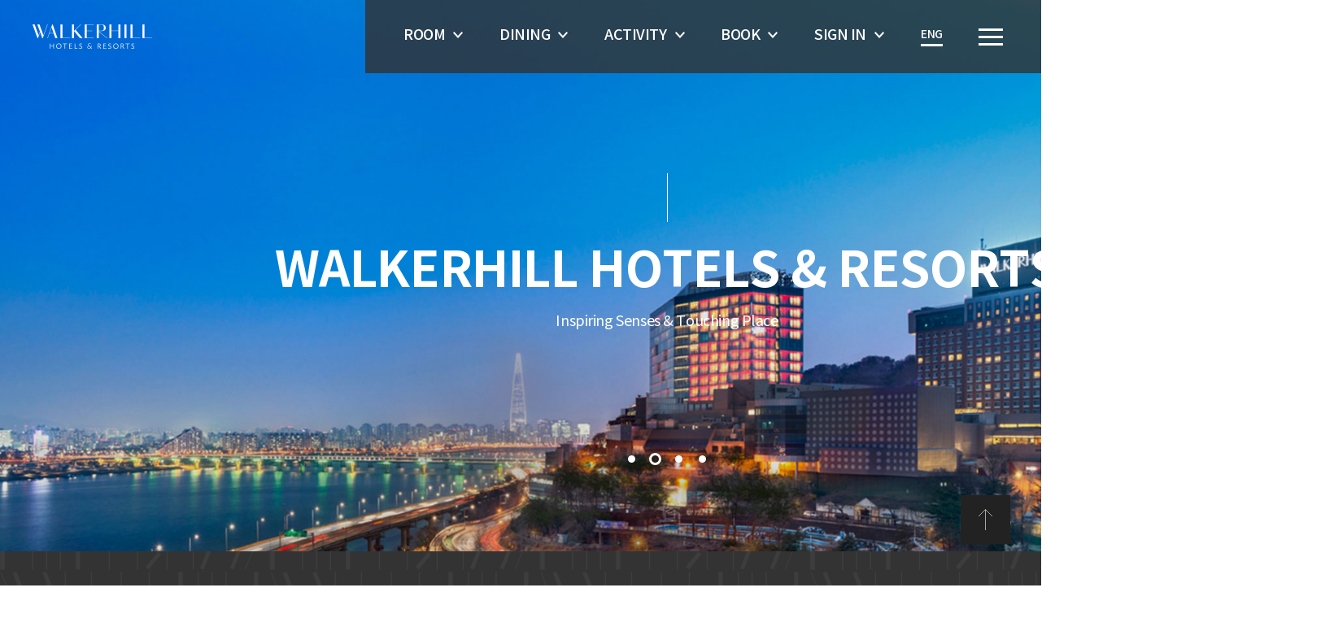

--- FILE ---
content_type: text/html;charset=utf-8
request_url: https://www.walkerhill.com/en;jsessionid=8B526D7C1C12916E3F2A20D2D9AE4D29.whhome3
body_size: 278685
content:
<!doctype html>






<html xml:lang="en" lang="en">
<head>
<meta charset="utf-8">
<meta http-equiv="X-UA-Compatible" content="IE=Edge">
<title>WALKERHILL HOTELS & RESORTS</title>


<meta name="description" content="GRAND WALKERHILL SEOUL, VISTA WALKERHILL SEOUL, DOUGLAS HOUSE, BOOK A ROOM, BOOK A TABLE, WALKERHILL REWARDS, WALKERHILL PRESTIGE CLUB, MEMBERSHIP, MEETING, WEDDING, FAMILY GATHERINGS, WALKERHILL HOMEPAGE, LUXURY HOTEL, HOTEL RESERVATION, 5-STAR HOTEL, HOTEL PACKAGE">
<meta property="og:type" content="website">
<meta property="og:title" content="WALKERHILL HOTELS & RESORTS">
<meta property="og:description" content="GRAND WALKERHILL SEOUL, VISTA WALKERHILL SEOUL, DOUGLAS HOUSE, BOOK A ROOM, BOOK A TABLE, WALKERHILL REWARDS, WALKERHILL PRESTIGE CLUB, MEMBERSHIP, MEETING, WEDDING, FAMILY GATHERINGS, WALKERHILL HOMEPAGE, LUXURY HOTEL, HOTEL RESERVATION, 5-STAR HOTEL, HOTEL PACKAGE">
<meta name="msapplication-TileColor" content="#6c6864">
<meta name="msapplication-TileImage" content="/assets/global/favicon/hub/apple-icon-152x152.png">
<link rel="shortcut icon" href="/assets/global/favicon/hub/favicon.ico">
<link rel="icon" href="/assets/global/favicon/hub/favicon.ico">
<link rel="icon" sizes="32x32" href="/assets/global/favicon/hub/favicon-32x32.png">
<link rel="icon" sizes="48x48" href="/assets/global/favicon/hub/android-icon-48x48.png">
<link rel="icon" sizes="72x72" href="/assets/global/favicon/hub/android-icon-72x72.png">
<link rel="icon" sizes="96x96" href="/assets/global/favicon/hub/android-icon-96x96.png">
<link rel="icon" sizes="192x192" href="/assets/global/favicon/hub/android-icon-192x192.png">
<link rel="apple-touch-icon-precomposed" sizes="152x152" href="/assets/global/favicon/hub/apple-icon-152x152.png">
<link rel="apple-touch-icon-precomposed" sizes="72x72" href="/assets/global/favicon/hub/apple-icon-72x72.png">
<link rel="apple-touch-icon-precomposed" sizes="57x57" href="/assets/global/favicon/hub/apple-icon-57x57.png">
<link rel="stylesheet" type="text/css" href="/assets/hub/en/css/detail.css?v=20250926">
<script type="text/javascript" src="/assets/global/js/jquery.min.js"></script>
<script type="text/javascript" src="/assets/global/js/jquery-ui.min.js"></script>
<script type="text/javascript" src="/assets/global/js/jquery.bxslider.min.js"></script>
<script type="text/javascript" src="/assets/global/js/moment.min.js"></script>
<script type="text/javascript" src="/assets/global/js/jquery.comiseo.daterangepicker.min.js"></script>
<script type="text/javascript" src="/assets/global/js/jquery.dotdotdot.min.js"></script>
<script type="text/javascript" src="/assets/global/js/jquery.validate.min.js"></script>
<script type="text/javascript" src="/assets/global/js/select2.full.min.js"></script>
<script type="text/javascript" src="/assets/global/js/placeholders.min.js"></script>
<script type="text/javascript" src="/assets/hub/global/js/layer.js"></script>
<script type="text/javascript" src="/assets/hub/global/js/base.js"></script>
<script type="text/javascript" src="/assets/hub/en/js/baseEN.js?ver=20220712"></script>
<script type="text/javascript" src="/assets/hub/en/js/hub.js?v=20230330"></script>
<script type="text/javascript" src="/assets/hub/global/js/reservation.js?v=241122"></script>
<script type="text/javascript" src="/assets/hub/en/js/reservation.js?v=20230330"></script>
<script type="text/javascript" src="/assets/hub/global/js/roomreservation.js?v=20240405"></script> 
<script type="text/javascript" src="/assets/global/js/nt.root.js"></script>
<script type="text/javascript" src="/assets/global/js/nt.util.js"></script>
<script type="text/javascript" src="/assets/hub/global/js/message.js?v=20241022"></script> 
<link rel="stylesheet" href="https://cdn.jsdelivr.net/npm/sweetalert2@11.4.10/dist/sweetalert2.min.css">
<script src="https://cdn.jsdelivr.net/npm/sweetalert2@11.4.10/dist/sweetalert2.min.js"></script>
<script type="text/javascript" src="/assets/hub/global/js/NTUtil.js"></script>
<script type="text/javascript">
    // 20181116 hjkim
    var tClassRuleSettings = $.validator.classRuleSettings;
    tClassRuleSettings.date = {date: false};
    $.validator.classRuleSettings = tClassRuleSettings;
</script>
<script>
var gaID1 = 'UA-101349507-4';
var gaID2 = 'UA-101349507-1';
var gaID3 = 'GTM-KHKPW5J';
var gaAccessType = 'PC_WEB';
var gaLang = 'EN';// 사이트 언어 구분
</script>









<!-- Google Tag Manager dataLayer for global header -->
 

<script type='text/javascript'>
let gaType = (gaAccessType) ? gaAccessType : 'PC_WEB';
let gaPromoCode = '' ? '' : '';
let gaIsStaff = (gaPromoCode === 'SKHOT' || gaPromoCode === 'WHHOT') ? 'Y' : 'N';


























</script>
<!-- End Google Tag Manager Data Layer -->
<!-- Google Analytics -->


<script>
  (function(i,s,o,g,r,a,m){i['GoogleAnalyticsObject']=r;i[r]=i[r]||function(){
  (i[r].q=i[r].q||[]).push(arguments)},i[r].l=1*new Date();a=s.createElement(o),
  m=s.getElementsByTagName(o)[0];a.async=1;a.src=g;m.parentNode.insertBefore(a,m)
  })(window,document,'script','https://www.google-analytics.com/analytics.js','ga');

  ga('create', gaID1, 'auto');
  ga('create', gaID2, 'auto',{'name':'rollup'});
  ga('set', 'dimension18', gaLang);
</script>

<!-- Google Tag Manager -->
<script>(function(w,d,s,l,i){w[l]=w[l]||[];w[l].push({'gtm.start':
new Date().getTime(),event:'gtm.js'});var f=d.getElementsByTagName(s)[0],
j=d.createElement(s),dl=l!='dataLayer'?'&l='+l:'';j.async=true;j.src=
'https://www.googletagmanager.com/gtm.js?id='+i+dl;f.parentNode.insertBefore(j,f);
})(window,document,'script','dataLayer',gaID3);</script>
<!-- End Google Tag Manager -->

<!-- Google tag (gtag.js) -->









<!-- GA4 추가 START -->
<script type="text/javascript">
	const gaIsLogIn = '1';
	const gaUid = ''
	const gaAge = 'U';
	const gaGender = '2';
	const gaLogInMethod = 'W';
	const gaRegDate = '';
	const gaFirstReservationDateOfRoom = '';
	const gaFirstReservationDateOfDining = '';
	const gaFirstReservationDateOfActivity = '';
	const gaEmployee = '';
	const gaMemberYn = '0';
	const gaWpc = '';
	const gaStar = '';
	const gaSk = '';
	const gaCredit = '';
</script>
<script src="/assets/global/js/ga4.js?v=20240125"></script>

<script type="text/javascript">
	document.addEventListener("DOMContentLoaded", () => {
		// GA4 Page View
		sendGa4PageView();
		document.querySelectorAll('[data-ga-event]').forEach( (el) => {
			el.addEventListener('click', onClickGaEventTrigger)
		});
	});

	function sendGa4PageView() {
		let pageviewObj = {
			title: document.title,

			ep_visit_channel: gaAccessType,
			ep_login_status: gaIsLogIn,

			up_visit_channel: gaAccessType,
			up_login_yn: gaIsLogIn
		};

		// 로그인이 되어 있는 경우
		if (gaIsLogIn === '0') {
			pageviewObj.up_uid = gaUid;
			pageviewObj.up_gender = gaGender;
			if(gaAge != undefined && gaAge != null && gaAge != '' && gaAge != 'null') pageviewObj.up_age = gaAge;
			pageviewObj.up_login_method = gaLogInMethod;
			pageviewObj.up_signup_date = gaRegDate;
			pageviewObj.up_first_room_booking = gaFirstReservationDateOfRoom;
			pageviewObj.up_first_dining_booking = gaFirstReservationDateOfDining;
			pageviewObj.up_member_yn = gaMemberYn;
			if(gaEmployee != undefined && gaEmployee != null && gaEmployee != '' && gaEmployee != 'null') pageviewObj.up_employee = gaEmployee;
			if(gaWpc != undefined && gaWpc != null && gaWpc != '' && gaWpc != 'null') pageviewObj.up_member_wpc = gaWpc;
			if(gaStar != undefined && gaStar != null && gaStar != '' && gaStar != 'null') pageviewObj.up_member_star = gaStar;
			if(gaSk != undefined && gaSk != null && gaSk != '' && gaSk != 'null') pageviewObj.up_member_sk = gaSk;
			if(gaCredit != undefined  && gaCredit != null && gaCredit != '' && gaCredit != 'null') pageviewObj.up_member_credit = gaCredit;
		}

		console.log(pageviewObj);

		sendGAPage(pageviewObj);

	}

	function onClickGaEventTrigger() {
		try {
			let gaEventData = JSON.parse(this.dataset.gaEvent);

		} catch (e) {
			console.log('GA Event Trigger Error');
		}
	}

	/**
	 * 객실 검색 시 보기 종류에 따라 버튼명 토글
	 * @param buttonName
	 */
	function toggleBedTypeForGa(buttonName) {
		try {
			document.querySelector('#bedDouble').setAttribute('ep_button_name', buttonName + '_TWIN');
			document.querySelector('#bedTwin').setAttribute('ep_button_name', buttonName + '_DOUBLE');
		} catch (e) {

		}
	}
</script>
<!-- GA4 추가 END -->

<script type="text/javascript">
var loginFlag = "";
</script>
<script type="application/ld+json">
  {
    "@context": "http://schema.org",
    "@type": "Organization",
    "name": "WALKERHILL HOTELS & RESORTS",
    "image": "https://www.walkerhill.com/upload/image/banner/1361/13175.jpg",
    "description": "GRAND WALKERHILL SEOUL, VISTA WALKERHILL SEOUL, DOUGLAS HOUSE, BOOK A ROOM, BOOK A TABLE, WALKERHILL REWARDS, WALKERHILL PRESTIGE CLUB, MEMBERSHIP, MEETING, WEDDING, FAMILY GATHERINGS, WALKERHILL HOMEPAGE, LUXURY HOTEL, HOTEL RESERVATION, 5-STAR HOTEL, HOTEL PACKAGE",
    "address": {
      "@type": "PostalAddress",
      "addressCountry": "South Korea",
      "addressLocality": "Seoul",
      "postalCode": "04963",
      "streetAddress": "177 Walkerhill-ro, Gwangjin-gu"
    },
    "url": "https://www.walkerhill.com/en/",
    "telephone": "+82-2-1670-0005",
    "sameAs": [
        "https://play.google.com/store/apps/details?id=com.walkerhill.hotels",
        "https://itunes.apple.com/kr/app/walkerhill/id1240118507?mt=8",
        "http://tv.naver.com/walkerhill",
      "http://blog.naver.com/walkerhillhotel",
      "https://post.naver.com/walkerhillhotel",
      "https://www.facebook.com/grandwalkerhillseoul",
      "https://www.instagram.com/walkerhill_hotel",
      "https://www.youtube.com/grandwalkerhillseoul",
      "https://www.facebook.com/vistawalkerhill",
      "https://www.instagram.com/vista_walkerhill",
      "https://www.youtube.com/vistawalkerhillseoul"
    ]
  }
</script>
<link rel="stylesheet" type="text/css" href="/assets/global/css/animate.css">
<link rel="stylesheet" type="text/css" href="/assets/global/css/demo.css">
<script type="text/javascript" src="/assets/global/js/viewportchecker.js"></script>

<script type="text/javascript">
$(document).ready(function() {
    
    var hotelFlag = "";
    
    if(hotelFlag=="vista"){
    	$("#hotelName").val("vista");
    	$("#hotelName").trigger("change");
    }else if(hotelFlag=="grand"){
    	$("#hotelName").val("grand");
    	$("#hotelName").trigger("change");
    }else if(hotelFlag=="douglas"){
    	$("#hotelName").val("douglas");
    	$("#hotelName").trigger("change");
    }
    
    // 비주얼
    if($(".visual .slide > li").length > 1) {
        $(".visual .slide").bxSlider({
            auto: true,
            mode: 'fade',
            controls: false,
            touchEnabled: true,
        });
    }
    
    // 호텔선택
    var hotel = $("#hotelName").val();
    if (hotel == "vista") {
        $("#srchRoom").removeClass("grand douglas").addClass("vista");
        $("#child").val("0").prop("disabled", false).trigger("change");
        selectTxtReplace("child");
    } else if (hotel == "douglas") {
        $("#srchRoom").removeClass("vista grand").addClass("douglas");
        $("input[name=isDouglas]").val('Y');
        $("#child").val("0").prop("disabled", true).trigger("change");
        selectTxtReplace("child");
    } else if (hotel == "grand") {
        $("#srchRoom").removeClass("vista douglas").addClass("grand");
        $("input[name=isDouglas]").val('N');
        $("#child").val("0").prop("disabled", false).trigger("change");
        selectTxtReplace("child");
    }
    $("#hotelName").change(function() {
        var hotel = $(this).val();
        if (hotel == "vista") {
            $("#srchRoom").removeClass("grand douglas").addClass("vista");
            $("#child").val("0").prop("disabled", false).trigger("change");
            selectTxtReplace("child");
        } else if (hotel == "douglas") {
            $("#srchRoom").removeClass("vista grand").addClass("douglas");
            $("input[name=isDouglas]").val('Y');
            $("#child").val("0").prop("disabled", true).trigger("change");
            selectTxtReplace("child");
        } else {
            $("#srchRoom").removeClass("vista douglas").addClass("grand");
            $("input[name=isDouglas]").val('N');
            $("#child").val("0").prop("disabled", false).trigger("change");
            selectTxtReplace("child");
        }
    });
    
    // 숙박기간
    $("dl.stay dd.period input.dates").click(function() {
        $(this).parent().find(".sDate").click();
    });
    
    // 프로모션 코드 처리
    
    
    // 객실
    roomSlide = $(".stays .slide").each(function(index) {
        var $thisObj = $(this);
        var totalCount = new Array();
        var oldIndex;
        var newIndex;
        totalCount[index] = $thisObj.find("li").length;
        $thisObj.bxSlider({
            auto: false,
            minSlides: 1,
            maxSlides: 2,
            moveSlides: 1,
            slideWidth: 1080,
            slideHeight: 530,
            slideMargin: 660,
            pager: false,
            onSlideNext: function($slideElement, oldIndex, newIndex) {
                $thisObj.children("li").removeClass("active");
                $thisObj.children("li").eq(newIndex+3).addClass("active");
                $slideElement.closest(".bx-wrapper").next("hgroup").removeAttr("class").addClass("page" + (newIndex+1) + "");
            },
            onSlidePrev: function($slideElement, oldIndex, newIndex) {
                $thisObj.children("li").removeClass("active");
                $thisObj.children("li").eq(newIndex+3).addClass("active");
                $slideElement.closest(".bx-wrapper").next("hgroup").removeAttr("class").addClass("page" + (newIndex+1) + "");
            },
            onSliderLoad: function(currentIndex) {
                $thisObj.children("li").removeClass("active");
                $thisObj.children("li").eq(currentIndex+3).addClass("active");
                $thisObj.closest(".bx-wrapper").next("hgroup").removeAttr("class").addClass("page" + (currentIndex+1) + "");
            }
        });
    });
    
    // 식당
    $(".eat .slide").bxSlider({
        auto: false,
        mode: 'fade',
        pager: false,
        speed: 1000,
        autoHover : true
    });
    
    $(".eat .slide figcaption").hover(function() {
        var image = $(this).find("h3").children("img");
        if ($(image).attr("src") != null){
            $(image).attr("src", $(image).attr("src").replace("off.png", "on.png"));
        }
    }, function() {
        if ($(this).attr("class") != "on"){
            var image = $(this).find("h3").children("img");
            if ($(image).attr("src") != null){
                $(image).attr("src", $(image).attr("src").replace("on.png", "off.png"));
            }
        }
    });
    
    // 시설
    $(".play .slide").bxSlider({
        auto: false,
        minSlides: 1,
        maxSlides: 2,
        moveSlides: 1,
        slideWidth: 1410,
        slideHeight: 580,
        slideMargin: 150,
        pager: false
    });
    
    // 이야기
    $(".story .slide").bxSlider({
        auto: true,
        minSlides: 1,
        maxSlides: 3,
        moveSlides: 1,
        slideWidth: 360,
        slideHeight: 560,
        slideMargin: 20,
        controls: false,
        onSliderLoad: function() {
            autoImg();
            $(".story .slide figcaption").dotdotdot();
        },
        onSlideAfter: function() {
            autoImg();
            $(".story .slide figcaption").dotdotdot();
        },
        onSlideBefore: function() {
            autoImg();
            $(".story .slide figcaption").dotdotdot();
        }
    });
    
    // 관련누리집
    $(".family dl > dd").hide();
    $(".family dl > dt.on").next("dd").show();
    $(".family dl > dt").click(function() {
        $(".family dl > dt").removeClass("on");
        $(this).addClass("on");
        $(".family dl > dd").fadeOut();
        $(this).next("dd").fadeIn();
    });
    
    $("h3 a.tab").click(function(){
        initValue();
    });
    
    // 이미지 크기 조정
    autoImg();
    
    // 말줄임
    $(".stays .offer p, .story .slide figcaption").dotdotdot();
    $("#tabStay a.tab").click(function() {
        $(".stays .offer p").dotdotdot();
    });
    
    // 비주얼영역 위치
    visualTop();
    
    // 상단배너 닫기
    $('.bnrHead .ico.close').click(function() {
        $(this).parent().hide();
        visualTop();
    });
});

function initValue(){
    $("dl.stay dd.date dl dd:nth-of-type(1)").removeClass("blind");
    $("dl.stay dd.date dl dd:nth-of-type(2)").addClass("blind");
}

function setSearchDate(pDate){//단일 달력선택
    $(".dateTxt").val(pDate);
    $("input.calendar").val(pDate);
    
    $("dl.stay dd.date dl dd:nth-of-type(1)").addClass("blind");
    $("dl.stay dd.date dl dd:nth-of-type(2)").removeClass("blind");
}

function logInCallBack() {
    location.reload();
}

function addZero(t) {
    if(t < 10) {
        return '0' + t;
    } else {
        return t;
    }
}

// 상단배너 높이에 따른 비주얼영역 위치
function visualTop() {
    var bnrHeight = $('.bnrHead').outerHeight();
    $('#container').css('paddingTop', bnrHeight);
}

$(window).load(function() {
    // 크롬에서 스크롤 위치
    setTimeout(function() {
        var docTop = $(document).scrollTop();
        var bnrH = $('.bnrHead').outerHeight();
        if (docTop == bnrH) {
            $('html, body').animate({ scrollTop : 0 }, 0 );
        }
        console.log(docTop, bnrH)
    }, 100);
    
    // 행사
    $(".offers ol > li:first-child").addClass("hidden").viewportChecker({
        classToAdd: 'visible animated fadeIn', 
        offset: 100,
        callbackFunction: function(e,a) {
        }
    });
    $(".offers ol > li:nth-child(2)").addClass("hidden").viewportChecker({
        classToAdd: 'visible animated fadeIn', 
        offset: 150,
        callbackFunction: function(e,a) {
        }
    });
    $(".offers ol > li:nth-child(3)").addClass("hidden").viewportChecker({
        classToAdd: 'visible animated fadeIn', 
        offset: 100,
        callbackFunction: function(e,a) {
        }
    });
    $(".offers ol > li:nth-child(4)").addClass("hidden").viewportChecker({
        classToAdd: 'visible animated fadeIn', 
        offset: 150,
        callbackFunction: function(e,a) {
        }
    });
    $(".offers ol > li:nth-child(5)").addClass("hidden").viewportChecker({
        classToAdd: 'visible animated fadeIn', 
        offset: 200,
        callbackFunction: function(e,a) {
        }
    });
    $(".offers ol > li:nth-child(6)").addClass("hidden").viewportChecker({
        classToAdd: 'visible animated fadeIn', 
        offset: 250,
        callbackFunction: function(e,a) {
        }
    });
    $(".offers ol > li:nth-child(7)").addClass("hidden").viewportChecker({
        classToAdd: 'visible animated fadeIn', 
        offset: 300,
        callbackFunction: function(e,a) {
        }
    });
    
    // 멤버십
    $(".membership figure img").addClass("hidden").viewportChecker({
        classToAdd: 'visible animated fadeInUp', 
        offset: 400,
        callbackFunction: function(e,a) {
        }
    });
    
    // 이미지 크기 조정
    autoImg();
    
    // 말줄임
    $(".stays .offer p, .story .slide figcaption").dotdotdot();
});
</script>
<script type="text/javascript">
$(document).ready(function() {
    // 숙박기간 달력
    var $drp;
    var $sDate = $('.sDate');
    var $eDate = $('.eDate');
    var $dates = $('.sDate, .eDate');
    
    var $dateRangeBinded = $('.dateRange');
    
    var $thisSDate, $thisEDate;
    // using callbacks
    
    $drp = $dateRangeBinded.daterangepicker({
        presetRanges:[],
        applyButtonText:'',
        clearButtonText:'',    
        cancelButtonText:'',
        datepickerOptions : {
            numberOfMonths : 2,
            //showMonthAfterYear: true,
            //yearSuffix: ' /',
            dateFormat: 'M dd, yy',
            monthNames: ["Jan ","Feb ","Mar ","Apr ","May ","Jun ","Jul ","Aug ","Sep ","Oct ","Nov ","Dec "],
            dayNamesMin: ["SUN","MON","TUE","WED","THU","FRI","SAT"],
            minDate: 0,
            maxDate: +365,
            autoOpen: true,
            onSelect:function(d, i){onSelectFunc(d,i);},
            beforeShowDay:function(date){
                
                var result = [
                        true, // selectable
                        '' // >>>>>>>>>>>>>>> CLASS NAME
                    ];
                if($drp){
                    var range = getRange();
                    //var range = $drp.daterangepicker('getRange');
                    if(range){
                        if(+date.setHours(0) === +range.start.setHours(0))
                            result[1] = 'start';// customize
                        if(+date.setHours(0) === +range.end.setHours(0))
                            result[1] = 'end'; // customize   
                    }
                }
                return result;
            }
        }   
    });
    
    // using events
    /*
    $dateRangeBinded.on('daterangepickeropen', function(event, data) { 
        console.log('open', event);
        $dates.addClass('p_pickerOpen');
    });
    */
    $dateRangeBinded.on('daterangepickerclose', function(event, data) { 
        //console.log('open');
        $dates.removeClass('p_pickerOpen');
        $("dl.stay dd.period").removeClass("on");
    });
    
    function onSelectFunc(d, i) {
        noticeByCalendar(d, $('#hotelName').val());

    	var $form = $thisSDate.parents("form");
    	
        if($thisSDate.val() == '')
            $thisSDate.val(d);
        else {
            if($thisEDate.val() == '')
                $thisEDate.val(d);
            else{
                $thisSDate.val(d);
                $thisEDate.val('');
                $("dl.stay dd.period dl dd:nth-of-type(1)").removeClass("blind");
                $("dl.stay dd.period dl dd:nth-of-type(2)").addClass("blind");
            }
        }
        
        var sDate = new Date($thisSDate.val());
        var eDate = new Date($thisEDate.val());
        
        if($thisSDate.val() != '' && $thisEDate.val() != ''){
            $drp.daterangepicker('setRange');
            $drp.daterangepicker('close');
            $("dl.stay dd.period dl dd:nth-of-type(1)").addClass("blind");
            $("dl.stay dd.period dl dd:nth-of-type(2)").removeClass("blind");
            
            var diff = sDate.dateDiff("d", eDate);
            if( diff < 0)
            {
                var t = $thisEDate.val();
                $thisEDate.val($thisSDate.val());
                $thisSDate.val(t);
            } else if (diff > 0){
                
            } else if (diff ==0) {
                $thisSDate.val(d);    
                $thisEDate.val('');
            }
            onChangeCheckInDate($form);
        }
    }
    
    function getRange(){
        var range;
        if($thisSDate){
            if(!range){
                range  = {};
            }
            range.start = new Date($thisSDate.val().replace(/\./gi, '-'));
        }
            
        if($thisEDate){
            if(!range){
                range  = {};
            }
            range.end =  new Date($thisEDate.val().replace(/\./gi, '-'));
        }
        return range;
    }
    
    function setPosition($input){
        $input.parent().parent().parent().append($drp.daterangepicker('widget'));
    }
    
    function toggle(obj){
        $obj = $(obj);
        
        if($obj.hasClass('sDate')){
            $thisSDate = $obj;
            $thisEDate = $obj.siblings('.eDate'); // customize
        }else{
            $thisEDate = $obj;
            $thisSDate = $obj.siblings('.sDate'); // customize
        }
        
        if($obj.hasClass('p_pickerOpen')){
            $drp.daterangepicker('close');
            $obj.removeClass('p_pickerOpen');
            $("dl.stay dd.period").removeClass("on");
        } else {
            range = getRange();
            if(range){
                $drp.daterangepicker('setRange', range);    
            }else{
                $drp.daterangepicker('clearrange');     
            }
                
            $drp.daterangepicker('open'); // customize
            $obj.addClass('p_pickerOpen');
            $("dl.stay dd.period").addClass("on");
            setPosition($(obj));
        }
    }
    
    $dates.click(function(){toggle(this)});
});
</script>
</head>

<body>





<script type="text/javascript" src="/global/js/external/es6-promise.min.js"></script>
<script type="text/javascript" src="/global/js/external/es6-promise.auto.min.js"></script>
<script src="//apis.google.com/js/api:client.js"></script>
<script type="text/javascript" src="//appleid.cdn-apple.com/appleauth/static/jsapi/appleid/1/en_US/appleid.auth.js"></script>

<script src="//t1.kakaocdn.net/kakao_js_sdk/v1/kakao.min.js"></script>
<!-- KAKAO Pixel Start -->
<script type="text/javascript" charset="UTF-8" src="//t1.daumcdn.net/kas/static/kp.js"></script>
<script type="text/javascript">
    kakaoPixel('1037173462493017304').pageView();
</script>
<!-- KAKAO Pixel End -->
<script type="text/javascript">
    if(!global) var global = {};
    global.lang = 'en';
    global.errorMsg = {};
    global.cardMsg = {};
    global.errorMsg.default = {
        kr: '처리 중 오류가 발생하였습니다. 다시 시도하여 주세요',
        en: 'Occurred an error. Please try again.'
    };
    global.errorMsg.done = {
        kr: '처리되었습니다.',
        en: 'Successfully performed.'
    };
    global.errorMsg.required = {
        kr: '필수 정보입니다.',
        en: 'This information is required.',
        jp: '必須情報です。',
        cn: '必填信息。'
    };
    global.errorMsg.requiredPassword = {
        kr: '비밀번호는 필수정보 입니다.',
        en: 'Password is required.'
    };
    global.errorMsg.passwordLengthLimit = {
        kr: '비밀번호는 최대 12 자리까지 입력 가능합니다.',
        en: 'You can enter up to 12 digits.'
    };
    global.errorMsg.password = {
        kr: '비밀번호 확인해 주세요.',
        en: 'Password does not match.',
        cn: '密码不正确.',
        jp: 'パスワードが一致しません.'
    };
    global.errorMsg.password01 = {
        kr: "비밀번호는 8자리 이상 입력해주세요.",
        en: "Please enter at least 8 letters.",
        cn: "请输入至少8个字符.",
        jp: "8文字以上入力してください."
    };
    global.errorMsg.password02 = {
        kr: "비밀번호에 ID를 포함할 수 없습니다.",
        en: "You cannot use your ID in the password.",
    };
    global.errorMsg.password03 = {
        kr: "동일문자를 3번 이상 사용하거나 연속된 문자열(123 또는 321, abc, cba 등)을 3자 이상 사용 할 수 없습니다.",
        en: "You cannot use your ID in the password.",
        cn: '不可以输入连续的数字。 (123, 321, abc, cba ...)',
        jp: '連続する数字は使えません。 (123, 321, abc, cba ...)'
    };
    global.errorMsg.password04 = {
        kr: '비밀번호에 영문, 숫자, 특수문자를 혼합하여 입력해주세요.',
        en: 'It must contain a minimum of 1 lower-case letter, number, and special character, at least  8 characters in total.',
        cn: '英文（小写)/特殊字符/数字在内至少8个字符.',
        jp: '英字(小文字)/特殊文字/数字を含めて8桁以上にしてください'
    };
    global.errorMsg.password05 = {
        kr: '비밀번호에 생년월일을 포함할 수 없습니다.',
        en: 'You cannot use your birthday in the password.',
        cn: '不可以使用生日作为密码.',
        jp: '生年月日と同じパスワードは使えません.'
    };
    global.errorMsg.reservation = {
        kr: '해당 객실의 판매가 마감되었습니다.\n다른 날짜를 조회하시거나 다른 숙소를 이용해주세요.',
        en: 'Our last room here is already booked.\nPlease select a different room or date.',
        cn: '该客房已终止销售。\n请您重新搜索。',
        jp: 'ご選択の客室は満室でございます。\n再度検索をお願い致します。'
    };

    global.cardMsg.PWERROR = {
        kr: '신용카드 비밀번호가 일치하지 않습니다. 확인 후 다시 입력해 주시기 바랍니다. \n4회 이상 비밀번호 오류 시 서비스가 제한될 수 있습니다.'
    };

    global.cardMsg.Exceeded = {
        kr: '비밀번호 연속 오류 횟수 초과입니다. 카드사로 연락해주시기 바랍니다. '
    };

    global.cardMsg.DATEERROR = {
        kr: '생년월일 또는 사업자번호가 상이합니다. \n일부 기명 법인카드는 기명 인의 생년월일이 필요할 수 있습니다. '
    };

    global.cardMsg.CARDERROR = {
        kr: '신용카드 정보가 유효하지 않습니다. \n카드 정보를 다시 입력해 주시기 바랍니다. '
    };

    global.cardMsg.APPROVALERROR = {
        kr: '신용카드 승인이 거절되었습니다.\n카드사로 문의해 주시기 바랍니다.'
    };

    global.cardMsg.FOREIGNERROR = {
        kr: '거래 카드가 아닙니다. \n다른 카드를 이용해 주시기 바랍니다'
    };

    global.cardMsg.get = function(type) {
        return global.getMsgByLang(this[type]);
    };

    global.errorMsg.get = function(type) {
        return global.getMsgByLang(this[type]);
    };

    global.getMsgByLang = function(msgList, lang) {
        if(!lang)
            lang = this.lang;
        var returnMsg = msgList[lang];
        try {
            if(returnMsg != undefined && returnMsg != null && returnMsg != '')
                return returnMsg;

            if(lang == 'kr') // kr도 정의가 안되어있으면 그냥 return.
                return '';

            returnMsg = msgList['kr'];
            if(lang != 'kr') { // korean아닐경우, en msg 있으면 en으로 return.
                var msgEn = msgList['en'];
                if(returnMsg != undefined && returnMsg != null && returnMsg != '') {
                    return msgEn;
                }
            }

            return returnMsg;
        } catch(e)  {
            return '';
        }
    };

    //login
    global.login = {};
    global.login.onSuccessOAuth = function(result, isFromChatbot) {
        console.log(result);
        let employeeLogin = '';
        // 로그인 완료 후 이동할 URL

        if(result.sleepUserCode === 'SUCCESS') {
            location = '/'+global.lang+'/account/Dormant.wh';
            return;
        }
        if (result.resultCode === 'SUCCESS') {
            if(result.result) {
                if(isFromChatbot === true && typeof result.email != 'undefined') {
                    // 챗봇으로 보내자
                    global.chatbot.sendMessage({'email': result.email, 'accessToken':result.accessToken,'serverUserId':result.serverUserId});
                    $.removeMask('loadingOverlay');
                    return;
                }
                location = result.result;
            } else {
                console.log(result);
                try {
                    let reqType = document.querySelector('input[name=reqType]').value;       // 요청 타입에 따라 로그인 완료 후 이동 처리. STORE
                    let reqUrl = document.querySelector('input[name=reqUrl]').value;

                    if (reqType === 'STORE' && reqUrl !== '') {
                        let parseUser = result.user;
                        let userData = JSON.parse(parseUser);

                        if (reqUrl.indexOf('?') >= 0) {
                            location.href = reqUrl + '&sessionToken=' + userData.sessionToken;
                            return;
                        } else {
                            location.href = reqUrl + '?sessionToken=' + userData.sessionToken;
                            return;
                        }
                    }
                } catch (e) {
                    console.log('MOVE STORE ERROR');
                }
                if (employeeLogin !=='') {
                    location.href = '/mywalkerhill/UserMod02Form.wh?employeeAuth=' + employeeLogin;
                    return;
                }
                try {
                    let rsEmail = result.data.email;
                    if (rsEmail.indexOf('@privaterelay.appleid.com') != -1) {
                        location.href = '/' + global.lang + '/mywalkerhill/UserMod01Form.wh';
                        return;
                    }
                } catch(e) {
                    console.log(e);
                }

                // STORE 에서 요청온 경우

                try {
                    var userName = userData.familyNameEn + ' ' + userData.firstNameEn;
                    if(global.lang == 'kr'){
                        userName = userData.familyNameKo + '' + userData.firstNameKo;
                    }
                    var loginData = {'userid':userData.email, 'username':userName, 'auth_token': ''};
                    walkerhillApp.loginInfo(loginData);
                } catch(e) {

                }

                if ((location.pathname).indexOf('/MemberLoginForm') > -1 ) {
                    logInCallBack();
                } else if ((location.pathname).indexOf('/UserMod01Form') > -1 ) {
                    location.href = '/' + global.lang + '/mywalkerhill/UserMod02Form.wh';
                } else if ((location.pathname).indexOf('appnew') > -1 ) {  // APP 인 경우
                    location = '/appnew/' + global.lang + '/';
                }else if (location.pathname != '/LogInForm.wh') {
                    location.reload();
                } else {
                    location = '/' + global.lang + '/';
                }
            }

        } else {
            if(result.resultMsg == 'UNAUTHORIZEDJOIN') {
                var msgList = {
                    kr: '이미 가입된 이메일입니다.'
                };
                alert(global.getMsgByLang(msgList));
                location = '/'+global.lang+'/LogInForm.wh';
                return;
            }
            if(result.resultMsg == 'UNAUTHORIZEDLOGIN') {
                global.login.openUnauthorizedPOP(result.result);
                return;
            }
            alert(result.resultMsg);
            $.removeMask('loadingOverlay');
        }
    };


    global.login.$form;
    global.login.$phoneForm;
    global.login.parentType;
    global.login.authPhonePassFlag = false;
    global.login.phoneLoginAuthPassFlag = false;

    // document ready
    global.login.initialize = function() {
        this.$form = $('form.p_loginForm');
        this.checkCookie();

        // input
        this.$form.find('input[name=userId], input[name=password]').keyup(function() {
            global.login.validate(this);
        });
        // .blur(function() {
        //     global.login.validate(this);
        // });

        // login button
        $('.p_loginButton').click(function() {
            global.login.onLogin(this);
        });

        // password > enter > click
        this.$form.find('input[name=password]').keydown(function(e) {
            if (e.keyCode == 13) {
                $(this).closest(global.login.$form).find('.p_loginButton').trigger('click');
            }
        });

        // --------------------------------------
        this.$phoneForm = $('form.p_loginPhoneForm');
        // input
        this.$phoneForm.find('input[name=phoneNo], input[name=authNo]').keyup(function() {
            global.login.validateLoginPhone(this);
        });

        this.$phoneForm.find('.p_loginButton').click(function() {
            global.login.onLoginPhone(this);
        });

        this.$phoneForm.find('input[name=phoneNo]').keydown(function(e) {
            if (e.keyCode == 13) {
                $(this).closest(global.login.$phoneForm).find('.sendAuth').trigger('click');
            }
        });
        this.$phoneForm.find('input[name=authNo]').keydown(function(e) {
            if (e.keyCode == 13) {
                $(this).closest(global.login.$phoneForm).find('.p_loginButton').trigger('click');
            }
        });
        this.$phoneForm.find('.sendAuth, .resendAuth').click(function() {
            global.login.onLoginPhoneAuthSend(this);
        });

        // --------------------------------------
        let $authPhoneForm = $('form[name="authPhoneForm"]');
        // input
        $authPhoneForm.find('input[name=userName], input[name=userPhone], input[name=authNo]').keyup(function() {
            global.login.validateAuthPhone(this);
        });
        // password > enter > click
        $authPhoneForm.find('input[name=userName], input[name=userPhone], input[name=authNo]').keydown(function(e) {
            if (e.keyCode == 13) {
                $(this).closest($authPhoneForm).find('.phoneAuth_button').trigger('click');
            }
        });
        // login button
        $authPhoneForm.find('.phoneAuth_button').click(function() {
            global.login.onAuthPhone(this);
        });
        // send button
        $authPhoneForm.find('.phoneAuth_sendAuth, .phoneAuth_resendAuth').click(function() {
            global.login.onPhoneAuthSend(this);
        });
    };
    global.login.checkCookie = function () {
        var cook = document.cookie + ";";
        var idx = cook.indexOf("userId", 0);
        var val = "";
        if(idx != -1) {
            cook = cook.substring(idx, cook.length);
            begin = cook.indexOf("=", 0) + 1;
            end = cook.indexOf(";", begin);
            val = unescape(cook.substring(begin, end));
        }
        try {
            if(val !== '' && val !== undefined && val !== 'undefined') {

                this.$form.find('input[name=userId]').val(val);
                this.$form.find('input[name=password]').get(0).focus();
                this.$form.find('input[name=idMemory]').prop('checked', true);

                //리워드 wpc 보여주는 영역설정
                $('.p_rewardsJoinGuide').hide();
            } else {
                this.$form.find('input[name=userId]:visible').get(0).focus();
            }
        } catch(e) {}
    };
    global.login.rememberMe = function(obj) {
        let $obj = $(obj);
        let userId = $obj.closest(this.$form).find('input[name=userId]').val();
        let $idMemory = $obj.closest(this.$form).find('input[name=idMemory]');
        if(obj.checked || $idMemory.prop('checked')) {
            global.login.setCookie('userId', userId, 30);
        } else {
            setCookie('userId', '', -1);
        }
    };
    global.login.setCookie = function(name, value, expiredays) {
        let today = new Date();
        today.setDate(today.getDate() + expiredays);
        document.cookie = name + "=" + escape(value) + "; path=/; expires=" + today.toGMTString() + ";";
        document.cookie += 'domain=null;';
    };

    global.login.validate = function(obj) {
        var $form = $(obj).closest(global.login.$form);
        var $userId = $form.find('input[name=userId]');
        var $password = $form.find('input[name=password]');
        var $error = $form.find('.p_loginError');
        var msgList = {
            kr: ''
            , en: ''
            , cn: ''
            , jp: ''
        };

        $userId.removeClass("error");
        $password.removeClass("error");
        $error.html(msgList[global.lang]);
        console.log(1);
        if ($.trim($userId.val()) ==='') {
            msgList['kr'] = "아이디 또는 리워즈 멤버십 회원정보는 필수정보 입니다.";
            msgList['en'] = 'Username or Rewards membership no. is required.';
            $error.html(global.getMsgByLang(msgList));
            $userId.addClass("error");
            return false;
        }

        if ($.trim($password.val()) ==='') {
            $error.html(global.errorMsg.get('requiredPassword'));
            $password.addClass("error");
            return false;
        }

        if ($.trim($password.val().length) > 12) {
            $error.html(global.errorMsg.get('passwordLengthLimit'));
            $password.addClass("error");
            $password.val($password.val().substring(0,12));
            return false;
        }

        return true;
    };
    global.login.onLogin = function(obj) {
        let $form = $(obj).closest(global.login.$form);
        let $userId = $form.find('input[name=userId]');
        let $password = $form.find('input[name=password]');
        let $idMemory = $form.find('input[name=idMemory]');
        let $reqType = $form.find('input[name=reqType]');       // 요청 타입에 따라 로그인 완료 후 이동 처리. STORE
        let $reqUrl = $form.find('input[name=reqUrl]');         // 로그인 완료 후 이동할 URL
        let $employeeLogin = $form.find('input[name=employeeLogin]');
        let $error = $form.find('.p_loginError');
        let isPopup = false;

        if ($idMemory.prop('checked')) {
            global.login.rememberMe(obj)
        }
        if ($form.closest('#popLogin').length > 0)
            isPopup = true;

        // 불필요한 에러 메시지 노출을 피하기 위해 blur 이벤트 제거하고 로그인 버튼 클릭 시에 유효성 검증 및 메시지 노출
        if(!global.login.validate(obj)) {
            // $error.html(global.errorMsg.get('required'));
            return;
        }

        $.layerPop('loadingOverlay');
        $(obj).prop('disabled', true);

        var queryString = $form.serialize();

        $.ajax({
            url: '/'+global.lang+'/LogInAJX.wh',
            method: 'POST',
            dataType: 'JSON',
            data: queryString ,
            success: function(data) {
                //console.log(data);
                global.login.loginProc(obj, $form, data);
                /*
                if (data.result.resultCode === 'SUCCESS') {
                    let storeType = '';
                let employeeLogin = '';
                let parseUser = data.user;
                let userData = JSON.parse(parseUser);
                if(isPopup)
                    $.removeMask('popLogin');

                try {
                    var userName = userData.familyNameEn + ' ' + userData.firstNameEn;
                    if(global.lang == 'kr'){
                        userName = userData.familyNameKo + '' + userData.firstNameKo;
                    }
                    var loginData = {'userid':userData.email, 'username':userName, 'auth_token': ''};
                    walkerhillApp.loginInfo(loginData);
                } catch(e) {
                }

                if(data.pwdChangeCode === "SUCCESS"){
                    $.removeMask('loadingOverlay');
                    global.login.openNewPasswordPOP(data);
                } else {
                    $.layerPop('loadingOverlay');

                    if(isPopup) {
                        try {
                            let rsEmail = result.data.email;
                            if (rsEmail.indexOf('@privaterelay.appleid.com') != -1) {
                                location.href = '/' + global.lang + '/mywalkerhill/UserMod01Form.wh';
                            }
                        } catch(e) {

                        }

                        if(data.prevPage != null) {
                            // 화면 예약고객 정보셋팅
                            //로그인 후 링크 2016.12.27 sooji
                            if(data.prevPage.indexOf("/membership/Rewards")>-1){
                                location.href='/'+global.lang+"/mywalkerhill/MembershipRewards.wh";
                            } else if(data.prevPage.indexOf("/membsership/WPC")>-1){
                                location.href='/'+global.lang+"/mywalkerhill/MembershipWPC.wh";
                            } else if(data.prevPage.indexOf("VOCAgreement")>-1) {
                                location.href ='/'+global.lang+"/customer/VOCForm.wh";
                            } else {
                                if (typeof(logInCallBack) === 'function') {
                                    logInCallBack();
                                } else {
                                    location.reload();
                                }
                            }
                        } else {
                           // console.log('logInCallBack');
                            if (typeof(logInCallBack) === 'function') {
                                logInCallBack();
                            } else {
                                location.reload();
                            }
                        }

                        // 로그인 성공 후 콜백 호출. 사용하는 곳에 따라 각 페이지에서 별도로 정의하도록 함. 2016.10.28 by jinstech
                        try {
                            logInCallBack();
                        } catch(e) {

                        }
                    } else {
                        // STORE 로그인 연동을 위한 코드
                        // debugger;
                        // console.log(userData);
                        if ($reqType.val() === 'STORE') {
                            if ($reqUrl.val() !== '') {
                                if ($reqUrl.val().indexOf('?') >= 0) {
                                    location.href = $reqUrl.val() + '&sessionToken=' + userData.sessionToken;
                                } else {
                                    location.href = $reqUrl.val() + '?sessionToken=' + userData.sessionToken;
                                }
                                return;
                            }
                        }


                        if($form.attr('action') != '' && $form.attr('action') != undefined && $form.attr('action') != '') {
                            $form.get(0).submit();

                            return;
                        }

                        if(storeType == 'WINESTORE') {
                            location.href = '/winestore/OrderList.wh';
                        } else if (data.prevPage != null && data.prevPage.indexOf("/UserMod01Form")>-1) {
                            location.href ='/'+global.lang+"/mywalkerhill/UserMod01Form.wh";
                        } else if(location.href.indexOf('/book/RoomList')>-1) {
                            location.reload();
                        } else if(location.href.indexOf('/SubLogInReserveForm.wh')>-1) {
                            location.href ='/'+global.lang+ '/mywalkerhill/MyItinerary.wh';
                        } else if(document.referrer.indexOf('/book/RoomList')>-1 && location.href.indexOf('/LogInForm')>-1) {
                            if(location.href.indexOf('/appnew')>-1) {
                                location.href ='/appnew/'+global.lang+ '/book/RoomList';
                            } else {
                                location.href ='/'+global.lang+ '/book/RoomList';
                            }
                        } else if(document.referrer.toLowerCase().indexOf('60thanniversaryquiz')>-1) {
                            if(document.referrer.indexOf('/appnew')>-1) {
                                location.href ='/appnew/60thAnniversaryQuiz';
                            } else {
                                location.href ='/60thAnniversaryQuiz';
                            }
                        } else if (data.prevPage != null && data.prevPage != '') {
                            location.href = data.prevPage;
                        } else if(data.isIssuedCoupon == 'SUCCESS'){
                          $("#issueCouponForm").submit();
                          // popup
                        } else {
                            if (typeof(logInCallBack) === 'function') {
                                logInCallBack();
                            } else {
                                if (employeeLogin !== '') {
                                    location.href = '/mywalkerhill/UserMod01Form.wh?employeeAuth=' + employeeLogin;
                                } else {
                                    location.reload();
                                }
                            }
                        }
                    }
                }
                return;
            } else {
                if(data.oAuthAccountCode == 'SUCCESS') {
                    alert('SNS로 회원 가입을 하셨습니다.\n이메일 아이디로 로그인 하시려면 가입하신 SNS 로 로그인 하신 후에 MY WALKERHILL 에서 비밀번호 설정을 해주세요.');
                } else if(data.emailAuthUserCode == 'SUCCESS') {
                    global.login.openUnauthorizedPOP($userId.val());
                } else if(data.logInFailCode === "SUCCESS"){
                    //5회이하실패시
                    if(data.logInFailCnt < 5){
                        $error.html(data.resultMsg);
                    }else{ //5회실패시
                        if(confirm(data.resultMsg)) location.href = '/'+global.lang+"/account/FindAccount.wh";
                        else $error.html(data.resultMsg);
                    }
                } else if (data.sleepUserCode === 'SUCCESS') {
                    if (data.deviceType === 'm' && location.href.indexOf('/appnew') > -1) {
                        initPop('popDormant');
                    } else {
                        $form.find('input[name=userIndex]').val(data.userIndex);
                        $form.get(0).method = 'post';
                        $form.get(0).action = '/' + global.lang + '/account/Dormant.wh';
                        $form.get(0).submit();
                    }
                }
                else{
                    if($userId.val()===null ||$userId.val()===''){ $userId.addClass("error"); }
                    if($password.val()===null ||$password.val()===''){ $password.addClass("error"); }
                    $error.html(data.resultMsg);
                }
            }
            $.removeMask('loadingOverlay');
            $(obj).prop('disabled', false);
            */
            },
            error: function(xhr, status, error){
                $.removeMask('loadingOverlay');
                $(obj).prop('disabled', false);
                alert(error);
            }
        });
    };

    global.login.newPassword = {};
    global.login.newPassword.after = function (obj, after){
        var $form = $(obj).closest('form');
        var form = $form.get(0);
        form.pwdModType.value = after;

        var queryString = $form.serialize();
        $.ajax({
            url: "/account/PwdModDateAJX.wh",
            method: 'POST',
            dataType: 'JSON',
            data: queryString ,
            success: function(data) {
                if(data.resultCode === 'SUCCESS'){
                    alert(data.resultMsg);
                    $.removeMask('popPw'); //팝업닫기
                    location.href = '/'+global.lang+"/Index.wh"
                }else{
                    alert(data.resultMsg);
                }
            },
            error: function(xhr, status, error){
                alert(error);
            }
        });
    };

    global.login.openNewPasswordPOP = function(data) {
        $.layerPop('popPw');
    };
    //*******************************

    global.login.validateLoginPhone = function(obj) {
        var $form = $(obj).closest(global.login.$phoneForm);
        var $phoneNo = $form.find('input[name=userPhone]');
        var $authNo = $form.find('input[name=authNo]');
        var $error = $form.find('.p_loginError');
        var msgList = {
            kr: ''
            , en: ''
            , cn: ''
            , jp: ''
        };

        $phoneNo.removeClass("error");
        $authNo.removeClass("error");
        $error.html(msgList[global.lang]);
        if ($.trim($phoneNo.val()) ==='') {
            msgList['kr'] = "휴대폰번호는 필수정보 입니다.";
            $error.html(global.getMsgByLang(msgList));
            $phoneNo.addClass("error");
            return false;
        }

        if (!$.trim($phoneNo.val()).isNum()) {
            msgList['kr'] = '숫자만 입력해 주세요.';
            $error.html(global.getMsgByLang(msgList));
            $phoneNo.addClass("error");
            $phoneNo.val($phoneNo.val().replace(/[^0-9]/g,''));
            return false;
        }

        return true;
    };
    global.login.onLoginPhoneAuthSend = function(obj) {
        if(!global.login.validateLoginPhone(obj)) {
            return;
        }

        var $form = $(obj).closest('form.p_loginPhoneForm');
        var $userPhone = $form.find('input[name=userPhone]');
        var $authNo = $form.find('input[name=authNo]');
        var $sendAuth = $form.find('.phoneAuth_sendAuth');
        var $resendAuth = $form.find('.phoneAuth_resendAuth');
        let isPopup = false;

        if ($userPhone.closest('#popLogin').length > 0)
            isPopup = true;

        var sendSmsData = {
            findType:'phoneLogin',
            phoneNo: $userPhone.val()
        };
        var msgList = {
            kr: ''
            , en: ''
            , cn: ''
            , jp: ''
        };
        $userPhone.prop('readonly', true);

        $.ajax({
            url: '/membership/SendSMSAuthNoAJX.wh',
            dataType: 'json',
            data: sendSmsData,
            success: function(resp){
                if(resp.resultCode == 'SUCCESS') {
                    alert('카카오톡 알림 메시지 또는 문자로 인증번호를 발송하였습니다. (3분 내 입력)\n' +
                        '인증번호를 받지 못하신 경우, 입력하신 정보를 확인하시고 정확히 입력해 주세요.');

                    $sendAuth.prop('disabled', true);
                    $resendAuth.prop('disabled', false);
                    $userPhone.prop('readonly', true);

                    global.login.phoneLoginAuthPassFlag = true;

                    var sec = 3 * 60; // 3m
                    var x = setInterval(function() {
                        sec = sec-1;
                        m = parseInt(sec/60);
                        s = sec%60;

                        tm = ((m+100)+'').substring(1, 3);
                        ts = ((s+100)+'').substring(1, 3);
                        $authNo.next('span').text(tm+':'+ts);

                        if(sec == 0) {
                            clearInterval(x);
                            $sendAuth.prop('disabled', false);
                            $resendAuth.prop('disabled', true);
                            $authNo.next('span').text('');
                            global.login.phoneLoginAuthPassFlag = false;
                        }
                    }, 1000);
                    return;
                } else if(resp.resultCode != 'SUCCESS' && resp.result) {
                    if(resp.result === 'DUPLICATION' ){
                        alert("휴대폰 번호 중복으로 로그인이 불가합니다.\n이메일 로그인 또는 SNS 로그인을 이용하세요.");
                    } else {
                        if(isPopup){
                            global.login.openAuthPhonePOP('loginPopup');
                        } else {
                            global.login.openAuthPhonePOP('login');
                        }
                    }
                    $sendAuth.prop('disabled', false);
                    $resendAuth.prop('disabled', true);
                    return;
                }
                alert('인증번호 발송 중 오류가 발생하였습니다. 다시 시도하여 주세요.');
                $sendAuth.prop('disabled', false);
                $resendAuth.prop('disabled', true);
                if(global.login.parentType != 'userMod'){
                    $userPhone.prop('readonly', false);
                }
            },
            error : function(e) {
                alert('인증번호 발송 중 오류가 발생하였습니다. 다시 시도하여 주세요.');
                $sendAuth.prop('disabled', false);
                $resendAuth.prop('disabled', true);
                if(global.login.parentType != 'userMod'){
                    $userPhone.prop('readonly', false);
                }
            }
        });
    };
    global.login.onLoginPhone = function(obj) {
        let $phoneForm = $(obj).closest(global.login.$phoneForm);
        let $phoneNo = $phoneForm.find('input[name=userPhone]');
        let $authNo = $phoneForm.find('input[name=authNo]');
        let $reqType = $phoneForm.find('input[name=reqType]');       // 요청 타입에 따라 로그인 완료 후 이동 처리. STORE
        let $reqUrl = $phoneForm.find('input[name=reqUrl]');         // 로그인 완료 후 이동할 URL
        let $error = $phoneForm.find('.p_loginError');
        let isPopup = false;
        var msgList = {
            kr: ''
            , en: ''
            , cn: ''
            , jp: ''
        };

        if ($phoneForm.closest('#popLogin').length > 0)
            isPopup = true;

        // 불필요한 에러 메시지 노출을 피하기 위해 blur 이벤트 제거하고 로그인 버튼 클릭 시에 유효성 검증 및 메시지 노출
        if(!global.login.validateLoginPhone(obj)) {
            // $error.html(global.errorMsg.get('required'));
            return;
        }

        if(!global.login.phoneLoginAuthPassFlag){
            msgList['kr'] = '인증번호 받기 버튼을 클릭하세요.';
            $error.html(global.getMsgByLang(msgList));
            $phoneNo.addClass("error");
            return false;
        }

        if ($.trim($authNo.val()) ==='' || $.trim($authNo.val()).length !== 4) {
            msgList['kr'] = "인증번호는 필수정보 입니다.";
            $error.html(global.getMsgByLang(msgList));
            $authNo.addClass("error");
            $authNo.val("");
            return;
        }

        if (!$.trim($authNo.val()).isNum()) {
            msgList['kr'] = '숫자만 입력해 주세요.';
            $error.html(global.getMsgByLang(msgList));
            $authNo.addClass("error");
            $authNo.val($authNo.val().replace(/[^0-9]/g,''));
            return;
        }

        $.layerPop('loadingOverlay');
        $(obj).prop('disabled', true);

        var queryString = $phoneForm.serialize();

        $.ajax({
            url: '/'+global.lang+'/LogInPhoneAJX.wh',
            method: 'POST',
            dataType: 'JSON',
            data: queryString ,
            success: function(data) {
                global.login.loginProc(obj, $phoneForm, data);
            },
            error: function(xhr, status, error){
                $.removeMask('loadingOverlay');
                $(obj).prop('disabled', false);
                alert(error);
            }
        });
    };
    //*******************************
    global.login.loginProc = function(obj, objForm, data) {
        let $form = objForm;
        let $userId = $form.find('input[name=userId]');
        let $password = $form.find('input[name=password]');
        let $reqType = $form.find('input[name=reqType]');       // 요청 타입에 따라 로그인 완료 후 이동 처리. STORE
        let $reqUrl = $form.find('input[name=reqUrl]');         // 로그인 완료 후 이동할 URL
        let $error = $form.find('.p_loginError');
        let isPopup = false;

        if ($form.closest('#popLogin').length > 0)
            isPopup = true;

        //console.log(data);
        if (data.result.resultCode === 'SUCCESS') {
            let storeType = '';
            let employeeLogin = '';
            let parseUser = data.user;
            let userData = JSON.parse(parseUser);
            if(isPopup)
                $.removeMask('popLogin');

            try {
                var userName = userData.familyNameEn + ' ' + userData.firstNameEn;
                if(global.lang == 'kr'){
                    userName = userData.familyNameKo + '' + userData.firstNameKo;
                }
                var loginData = {'userid':userData.email, 'username':userName, 'auth_token': ''};
                walkerhillApp.loginInfo(loginData);
            } catch(e) {
            }

            if(data.pwdChangeCode === "SUCCESS"){
                $.removeMask('loadingOverlay');
                global.login.openNewPasswordPOP(data);
            } else {
                $.layerPop('loadingOverlay');

                if(isPopup) {
                    try {
                        let rsEmail = result.data.email;
                        if (rsEmail.indexOf('@privaterelay.appleid.com') != -1) {
                            location.href = '/' + global.lang + '/mywalkerhill/UserMod01Form.wh';
                        }
                    } catch(e) {

                    }

                    if(data.prevPage != null) {
                        // 화면 예약고객 정보셋팅
                        //로그인 후 링크 2016.12.27 sooji
                        if(data.prevPage.indexOf("/membership/Rewards")>-1){
                            location.href='/'+global.lang+"/mywalkerhill/MembershipRewards.wh";
                        } else if(data.prevPage.indexOf("/membsership/WPC")>-1){
                            location.href='/'+global.lang+"/mywalkerhill/MembershipWPC.wh";
                        } else if(data.prevPage.indexOf("VOCAgreement")>-1) {
                            location.href ='/'+global.lang+"/customer/VOCForm.wh";
                        } else {
                            if (typeof(logInCallBack) === 'function') {
                                logInCallBack();
                            } else {
                                location.reload();
                            }
                        }
                    } else {
                        // console.log('logInCallBack');
                        if (typeof(logInCallBack) === 'function') {
                            logInCallBack();
                        } else {
                            location.reload();
                        }
                    }

                    // 로그인 성공 후 콜백 호출. 사용하는 곳에 따라 각 페이지에서 별도로 정의하도록 함. 2016.10.28 by jinstech
                    try {
                        logInCallBack();
                    } catch(e) {

                    }
                } else {
                    // STORE 로그인 연동을 위한 코드
                    // debugger;
                    // console.log(userData);
                    if ($reqType.val() === 'STORE') {
                        if ($reqUrl.val() !== '') {
                            if ($reqUrl.val().indexOf('?') >= 0) {
                                location.href = $reqUrl.val() + '&sessionToken=' + userData.sessionToken;
                            } else {
                                location.href = $reqUrl.val() + '?sessionToken=' + userData.sessionToken;
                            }
                            return;
                        }
                    }


                    if($form.attr('action') != '' && $form.attr('action') != undefined && $form.attr('action') != '') {
                        $form.get(0).submit();

                        return;
                    }

                    if(storeType == 'WINESTORE') {
                        location.href = '/winestore/OrderList.wh';
                    } else if (data.prevPage != null && data.prevPage.indexOf("/UserMod01Form")>-1) {
                        location.href ='/'+global.lang+"/mywalkerhill/UserMod01Form.wh";
                    } else if(location.href.indexOf('/book/RoomList')>-1) {
                        location.reload();
                    } else if(document.referrer.indexOf('/book/RoomList')>-1 && location.href.indexOf('/LogInForm')>-1) {
                        if(location.href.indexOf('/appnew')>-1) {
                            location.href ='/appnew/'+global.lang+ '/book/RoomList';
                        } else {
                            location.href ='/'+global.lang+ '/book/RoomList';
                        }
                    } else if(document.referrer.toLowerCase().indexOf('60thanniversaryquiz')>-1) {
                        if(document.referrer.indexOf('/appnew')>-1) {
                            location.href ='/appnew/60thAnniversaryQuiz';
                        } else {
                            location.href ='/60thAnniversaryQuiz';
                        }
                    } else if (data.prevPage != null && data.prevPage != '') {
                        location.href = data.prevPage;
                    } else if(data.isIssuedCoupon == 'SUCCESS'){
                        $("#issueCouponForm").submit();
                        // popup
                    } else {
                        if (typeof(logInCallBack) === 'function') {
                            logInCallBack();
                        } else {
                            if (employeeLogin !== '') {
                                location.href = '/mywalkerhill/UserMod01Form.wh?employeeAuth=' + employeeLogin;
                            } else {
                                location.reload();
                            }
                        }
                    }
                }
            }
            return;
        } else {
            if(data.isPhoneLogin === "Y") { //휴대폰로그인
                $error.html(data.resultMsg);
            }else if(data.oAuthAccountCode == 'SUCCESS') {
                alert('SNS로 회원 가입을 하셨습니다.\n이메일 아이디로 로그인 하시려면 가입하신 SNS 로 로그인 하신 후에 MY WALKERHILL 에서 비밀번호 설정을 해주세요.');
            } else if(data.emailAuthUserCode == 'SUCCESS') {
                global.login.openUnauthorizedPOP($userId.val());
            } else if (data.sleepUserCode === 'SUCCESS') {
                if (data.deviceType === 'm' && location.href.indexOf('/appnew') > -1) {
                    initPop('popDormant');
                } else {
                    $form.find('input[name=userIndex]').val(data.userIndex);
                    $form.get(0).method = 'post';
                    $form.get(0).action = '/' + global.lang + '/account/Dormant.wh';
                    $form.get(0).submit();
                }
            }
            else{
                if($userId.val()===null ||$userId.val()===''){ $userId.addClass("error"); }
                if($password.val()===null ||$password.val()===''){ $password.addClass("error"); }
                $error.html(data.resultMsg);
            }
        }
        $.removeMask('loadingOverlay');
        $(obj).prop('disabled', false);
    }
    //*******************************
    global.login.openAuthPhonePOP = function(parentType) {
        global.login.parentType = parentType;
        global.login.authPhonePassFlag = false;
        $.layerPop('popAuth');
    };
    global.login.validateAuthPhone = function(obj) {
        var $form = $(obj).closest('form[name="authPhoneForm"]');
        var $userName = $form.find('input[name=userName]');
        var $userPhone = $form.find('input[name=userPhone]');
        var $authNo = $form.find('input[name=authNo]');
        var msgList = {
            kr: ''
            , en: ''
            , cn: ''
            , jp: ''
        };

        $userName.removeClass("error");
        $userPhone.removeClass("error");
        $authNo.removeClass("error");
        $form.find('.p_loginError').html(msgList[global.lang]);

        if ($.trim($userName.val()) ==='') {
            msgList['kr'] = global.errorMsg.required.kr;
            $userName.closest('dd').find('.p_loginError').html(global.getMsgByLang(msgList));
            $userName.addClass("error");
            return false;
        }

        if ($.trim($userPhone.val()) ==='') {
            msgList['kr'] = global.errorMsg.required.kr;
            $userPhone.closest('dd').find('.p_loginError').html(global.getMsgByLang(msgList));
            $userPhone.addClass("error");
            return false;
        }

        if (!$.trim($userPhone.val()).isNum()) {
            msgList['kr'] = '숫자만 입력해 주세요.';
            $userPhone.closest('dd').find('.p_loginError').html(global.getMsgByLang(msgList));
            $userPhone.addClass("error");
            $userPhone.val($userPhone.replace(/[^0-9]/g,''));
            return false;
        }

        if ($.trim($userPhone.val()).length < 10 || $.trim($userPhone.val()).length > 11) {
            msgList['kr'] = '휴대폰번호는 10~11자 이하 이여야 합니다.';
            $userPhone.closest('dd').find('.p_loginError').html(global.getMsgByLang(msgList));
            $userPhone.addClass("error");
            $userPhone.val($userPhone.replace(/[^0-9]/g,''));
            return false;
        }

        return true;
    };
    global.login.onPhoneAuthSend = function(obj) {
        if(!global.login.validateAuthPhone(obj)) {
            return;
        }

        var $form = $(obj).closest('form[name="authPhoneForm"]');
        var $userName = $form.find('input[name=userName]');
        var $userPhone = $form.find('input[name=userPhone]');
        var $authNo = $form.find('input[name=authNo]');
        var $sendAuth = $form.find('.phoneAuth_sendAuth');
        var $resendAuth = $form.find('.phoneAuth_resendAuth');
        var sendSmsData = {
            findType:'phoneAuth',
            phoneNo: $userPhone.val(),
            userName: $userName.val()
        };
        var msgList = {
            kr: ''
            , en: ''
            , cn: ''
            , jp: ''
        };
        $userPhone.prop('readonly', true);

        $.ajax({
            url: '/membership/SendSMSAuthNoAJX.wh',
            dataType: 'json',
            data: sendSmsData,
            success: function(resp){
                if(resp.resultCode == 'SUCCESS') {
                    alert('카카오톡 알림 메시지 또는 문자로 인증번호를 발송하였습니다. (3분 내 입력)\n' +
                        '인증번호를 받지 못하신 경우, 입력하신 정보를 확인하시고 정확히 입력해 주세요.');

                    $sendAuth.prop('disabled', true);
                    $resendAuth.prop('disabled', false);
                    $userPhone.prop('readonly', true);

                    global.login.authPhonePassFlag = true;

                    var sec = 3 * 60; // 3m
                    var x = setInterval(function() {
                        sec = sec-1;
                        m = parseInt(sec/60);
                        s = sec%60;

                        tm = ((m+100)+'').substring(1, 3);
                        ts = ((s+100)+'').substring(1, 3);
                        $authNo.next('span').text(tm+':'+ts);

                        if(sec == 0) {
                            clearInterval(x);
                            $sendAuth.prop('disabled', false);
                            $resendAuth.prop('disabled', true);
                            if(global.login.parentType != 'userMod'){
                                $userPhone.prop('readonly', false);
                            }
                            $authNo.next('span').text('');
                            global.login.authPhonePassFlag = false;
                        }
                    }, 1000);
                    return;
                } else if(resp.resultCode != 'SUCCESS' && resp.result) {
                    alert("입력하신 고객 정보가 일치하지 않아서 인증번호를 전송할 수 없습니다.(" + resp.result + ")");
                    $sendAuth.prop('disabled', false);
                    $resendAuth.prop('disabled', true);
                    if(global.login.parentType != 'userMod'){
                        $userPhone.prop('readonly', false);
                    }
                    return;
                }
                alert('인증번호 발송 중 오류가 발생하였습니다. 다시 시도하여 주세요.');
                $sendAuth.prop('disabled', false);
                $resendAuth.prop('disabled', true);
                if(global.login.parentType != 'userMod'){
                    $userPhone.prop('readonly', false);
                }
            },
            error : function(e) {
                alert('인증번호 발송 중 오류가 발생하였습니다. 다시 시도하여 주세요.');
                $sendAuth.prop('disabled', false);
                $resendAuth.prop('disabled', true);
                if(global.login.parentType != 'userMod'){
                    $userPhone.prop('readonly', false);
                }
            }
        });
    };
    global.login.onAuthPhone = function(obj) {
        var $form = $(obj).closest('form[name="authPhoneForm"]');
        var $userName = $form.find('input[name=userName]');
        var $userPhone = $form.find('input[name=userPhone]');
        var $authNo = $form.find('input[name=authNo]');
        var msgList = {
            kr: ''
            , en: ''
            , cn: ''
            , jp: ''
        };

        // 불필요한 에러 메시지 노출을 피하기 위해 blur 이벤트 제거하고 로그인 버튼 클릭 시에 유효성 검증 및 메시지 노출
        if(!global.login.validateAuthPhone(obj)) {
            // $error.html(global.errorMsg.get('required'));
            return;
        }

        if(!global.login.authPhonePassFlag){
            msgList['kr'] = '인증번호 받기 버튼을 클릭하세요.';
            $userPhone.closest('dd').find('.p_loginError').html(global.getMsgByLang(msgList));
            $userPhone.addClass("error");
            return false;
        }

        if ($.trim($authNo.val()) ==='' || $.trim($authNo.val()).length < 4) {
            msgList['kr'] = global.errorMsg.required.kr; //인증번호 필수입력
            $authNo.closest('dd').find('.p_loginError').html(global.getMsgByLang(msgList));
            $authNo.addClass("error");
            return false;
        }

        $.layerPop('loadingOverlay');
        $(obj).prop('disabled', true);

        $.ajax({
            url: '/membership/VerifyPhoneAuthNoAJX.wh',
            method: 'POST',
            dataType: 'JSON',
            data: $form.serialize() ,
            success: function(data){
                if(data.resultCode == 'SUCCESS') {
                    alert('휴대폰 본인인증이 완료 되었습니다.');
                    $.removeMask('loadingOverlay');

                    if(global.login.parentType === 'userMod'){
                        location.reload();
                    } else if (global.login.parentType === 'login'){
                        $.removeMask('popAuth');
                    } else if (global.login.parentType === 'loginPopup'){
                        $.removeMask('popAuth');
                        $.layerPop('popLogin');
                    }
                    return;
                } else {
                    if(data.result == 'EXPIRED') {
                        alert("인증 완료 시간이 초과되었습니다.\n다시 시도해 주세요.");
                        $sendAuth.prop('disabled', false);
                        $resendAuth.prop('disabled', true);
                        $.removeMask('loadingOverlay');
                    } else if(data.result == 'WRONG') {
                        alert('인증 번호가 틀렸습니다.\n입력하신 정보를 확인하시고 다시 시도해 주세요.');
                        $sendAuth.prop('disabled', true);
                        $resendAuth.prop('disabled', false);
                        $.removeMask('loadingOverlay');
                        return;
                    }

                    if(global.login.parentType != 'userMod'){
                        $userPhone.prop('readonly', false);
                    }
                    return;
                }

                alert('인증번호 확인 중 오류가 발생하였습니다. 다시 시도하여 주세요.');
                $sendAuth.prop('disabled', false);
                $resendAuth.prop('disabled', true);
                $.removeMask('loadingOverlay');
                if(global.login.parentType != 'userMod'){
                    $userPhone.prop('readonly', false);
                }
            },
            error : function(e) {
                alert('인증번호 확인 중 오류가 발생하였습니다. 다시 시도하여 주세요.');
                $sendAuth.prop('disabled', false);
                $resendAuth.prop('disabled', true);
                $.removeMask('loadingOverlay');
                if(global.login.parentType != 'userMod'){
                    $userPhone.prop('readonly', false);
                }
            }
        });
    };
    //****************************************//
    global.login.newPassword.passFlag = {
        popPasswordPass : false,
        popNewPasswordPass : false,
        popNewPasswordConfirmPass : false,
    }
    function passChk(){
        //console.log(passFlag.engNamePass);

        if(global.login.newPassword.passFlag.popPasswordPass) $("#popPasswordPass").addClass("pass");
        else $("#popPasswordPass").removeClass("pass");

        if(global.login.newPassword.passFlag.popNewPasswordPass) $("#popNewPasswordPass").addClass("pass");
        else $("#popNewPasswordPass").removeClass("pass");

        if(global.login.newPassword.passFlag.popNewPasswordConfirmPass)$("#popNewPasswordConfirmPass").addClass("pass");
        else $("#popNewPasswordConfirmPass").removeClass("pass");

    }
    function popPasswordChk(){
        var userId = $("form[name=pwChangeForm] input[name=userId]").val();
        var popPassword = $("#popPassword").val();
        var popPasswordError = $("#popPasswordError");
        var birtyYY = $("#birthYY").val();
        var birtyMmDd = $("#birthMM").val()+$("#birthDD").val();

        var passType = true;
        popPasswordError.html("");

        var SamePass_0 = 0; //동일문자 카운트
        var SamePass_1 = 0; //연속성(+) 카운드
        var SamePass_2 = 0; //연속성(-) 카운드
        var chr_pass_0;
        var chr_pass_1;

        //연속적인 숫자체크
        for(var i=0; i < popPassword.length; i++) {
            chr_pass_0 = popPassword.charAt(i);
            chr_pass_1 = popPassword.charAt(i+1);
            //동일문자 카운트
            if(chr_pass_0 == chr_pass_1) {
                SamePass_0 = SamePass_0 + 1;
            }
            //연속성(+) 카운드
            if(chr_pass_0.charCodeAt(0) - chr_pass_1.charCodeAt(0) == 1) {
                SamePass_1 = SamePass_1 + 1;
            }
            //연속성(-) 카운드
            if(chr_pass_0.charCodeAt(0) - chr_pass_1.charCodeAt(0) == -1) {
                SamePass_2 = SamePass_2 + 1;
            }
        }

        if(popPassword ==='' || popPassword ===null){
            popPasswordError.html(global.errorMsg.get('requiredPassword'));
            passType = false;
        }else if(popPassword.length < 8 ){
            popPasswordError.html(global.errorMsg.get('password01'));
            passType = false;
        }else if(userId !=='' && popPassword.indexOf(userId) > -1){
            popPasswordError.html(global.errorMsg.get('password02'));
            passType = false;
        }else if(SamePass_0 > 1){
            popPasswordError.html(global.errorMsg.get('password03'));
            passType = false;
        }else if(SamePass_1 > 1 || SamePass_2 > 1){
            popPasswordError.html(global.errorMsg.get('password03'));
            passType = false;
        }else if(!popPassword.match(/([a-zA-Z0-9].*[!,@,#,$,%,^,&,*,?,_,~,+,-])|([!,@,#,$,%,^,&,*,?,_,~,+,-].*[a-zA-Z0-9])/)){
            popPasswordError.html(global.errorMsg.get('password04'));
            passType = false;
        }else if(popPassword.indexOf(birtyYY) > -1 || popPassword.indexOf(birtyMmDd) > -1){
            popPasswordError.html(global.errorMsg.get('password05'));
            passType = false;
        }
        // else if(!popChkUserPw(userId, popPassword)){
        //     popPasswordError.html("현재 비밀번호와 맞지 않습니다.");
        //     passType = false;
        // }

        global.login.newPassword.passFlag.popPasswordPass = passType;
        passChk();
        return passType;
    }
    function popNewPasswordChk(){
        var userId = $("form[name=pwChangeForm] input[name=userId]").val();
        var popNewPassword = $("#popNewPassword").val();
        var popNewPasswordError = $("#popNewPasswordError");
        var birtyYY = $("#birthYY").val();
        var birtyMmDd = $("#birthMM").val()+$("#birthDD").val();
        var passType = true;
        popNewPasswordError.html("");

        var SamePass_0 = 0; //동일문자 카운트
        var SamePass_1 = 0; //연속성(+) 카운드
        var SamePass_2 = 0; //연속성(-) 카운드
        var chr_pass_0;
        var chr_pass_1;

        //연속적인 숫자체크
        for(var i=0; i < popNewPassword.length; i++) {
            chr_pass_0 = popNewPassword.charAt(i);
            chr_pass_1 = popNewPassword.charAt(i+1);
            //동일문자 카운트
            if(chr_pass_0 == chr_pass_1) {
                SamePass_0 = SamePass_0 + 1;
            }
            //연속성(+) 카운드
            if(chr_pass_0.charCodeAt(0) - chr_pass_1.charCodeAt(0) == 1) {
                SamePass_1 = SamePass_1 + 1;
            }
            //연속성(-) 카운드
            if(chr_pass_0.charCodeAt(0) - chr_pass_1.charCodeAt(0) == -1) {
                SamePass_2 = SamePass_2 + 1;
            }
        }

        if(popNewPassword ==='' || popNewPassword ===null){
            popNewPasswordError.html(global.errorMsg.get('requiredPassword'));
            passType = false;
        }else if(popNewPassword.length < 8 ){
            popNewPasswordError.html(global.errorMsg.get('password01'));
            passType = false;
        }else if(userId !=='' && popNewPassword.indexOf(userId) > -1){
            popNewPasswordError.html(global.errorMsg.get('password02'));
            passType = false;
        }else if(SamePass_0 > 1){
            passType = false;
            popNewPasswordError.html(global.errorMsg.get('password03'));
        }else if(SamePass_1 > 1 || SamePass_2 > 1){
            popNewPasswordError.html(global.errorMsg.get('password03'));
            passType = false;
        }else if(!popNewPassword.match(/([a-zA-Z0-9].*[!,@,#,$,%,^,&,*,?,_,~])|([!,@,#,$,%,^,&,*,?,_,~].*[a-zA-Z0-9])/)){
            popNewPasswordError.html(global.errorMsg.get('password04'));
            passType = false;
        }else if(popNewPassword.indexOf(birtyYY) > -1 || popNewPassword.indexOf(birtyMmDd) > -1){
            popNewPasswordError.html(global.errorMsg.get('password05'));
            passType = false;
        }

        global.login.newPassword.passFlag.popNewPasswordPass = passType;
        passChk();
        return passType;
    }
    function popPasswordConfirmChk(){
        var popNewPassword = $("#popNewPassword").val();
        var popNewPasswordConfirm = $("#popNewPasswordConfirm").val();
        var popNewPasswordConfirmError = $("#popNewPasswordConfirmError");
        var passType = true;
        popNewPasswordConfirmError.html("");

        if(popNewPasswordConfirm === '' || popNewPasswordConfirm === null){
            popNewPasswordConfirmError.html(global.errorMsg.get('requiredPassword'));
            passType = false;
        }else if(popNewPassword !== popNewPasswordConfirm){
            popNewPasswordConfirmError.html(global.errorMsg.get('password'));
            passType = false;
        }

        global.login.newPassword.passFlag.popNewPasswordConfirmPass = passType;
        passChk();
        return passType;
    }
    function popChkUserPw(idValue, pwValue){
        //이전과 동일한 비번인지체크
        if(idValue !== '' && pwValue !== ''){
            var returnVal = false;
            $.ajax({
                url: "/account/checkUserPwdAJX.wh",
                method: 'POST',
                dataType: 'JSON',
                async: false,
                data: {userId : idValue, password: pwValue},
                success: function(data){
                    if(data.resultCode == 'SUCCESS'){
                        returnVal= true;
                    }
                },
                error: function(xhr, status, error){
                    alert(error);
                }
            });
        }
        return returnVal;
    }
    function popSetChagePwd(){
        if(global.login.newPassword.passFlag.popPasswordPass && global.login.newPassword.passFlag.popNewPasswordPass && global.login.newPassword.passFlag.popNewPasswordConfirmPass ){
            $("#modPwd").attr("disabled", true);
            //var queryString = $("form[name=pwdModifyForm]").serialize();
            var queryString = {"userId": $("form[name=pwChangeForm] input[name=userId]").val(),
                "password" : $('#popPassword').val(),
                "popNewPassword": $("#popNewPassword").val(),
                "popNewPasswordConfirm": $("#popNewPasswordConfirm").val() }

            $.ajax({
                url: "/account/PwdModAJX.wh",
                method: 'POST',
                dataType: 'JSON',
                data: queryString ,
                success: function(data) {
                    console.log(data.resultCode);
                    if(data.resultCode == 'SUCCESS'){
                        alert(global.errorMsg.get('done'));
                        location.href = '/'+global.lang+"/Index.wh";
                    }else{
                        $("#popNewPasswordConfirmError").html(data.resultMsg);
                        $("#modPwd").attr("disabled", false);
                    }
                },
                error: function(xhr, status, error){
                    alert(error);
                }
            });
        }else{
            alert(global.errorMsg.get('required'));
            return false;
        }
    }

    $(document).ready(function(){
        // initialize sns login button
        global.login.initialize();
        

    });

    
    
    
    
    
    
    
    
    

    
    
    
    
    
    
    

    Kakao.init('27a4dbba7c3986e1ab8985f38c3b026b');




    global.oauth = {};

    // initialize login button
    global.oauth.initialize = function() {
        const userAgent = navigator.userAgent.toLowerCase();
        let isWebView = false;

        let webViewType = "";

        if (userAgent.indexOf('kakao') >= 0) {
            webViewType = 'kakao';
            isWebView = true;
        }

        if (userAgent.indexOf('naver') >= 0) {
            webViewType = 'naver';
            isWebView = true;
        }

        // facebook
        $('.p_loginAsFacebook').click(function () {
            // if (isWebView) {
            //     try {
            //         Swal.fire('카카오톡 내에서는<br>페이스북 로그인을 지원하지 않습니다.<br>페이스북 로그인은 아래 방법을 통해 이용 부탁드립니다.<br><br>1) 워커힐 앱을 이용하여 로그인 후 "나의 예약" 에서 모바일 체크인/체크아웃을 이용하실 수 있습니다.<br>2) 또는 카카오톡 브라우저에서 외부 브라우저로 열기를 하셔서 이용하실 수 있습니다.');
            //     } catch (e) {
            //
            //     }
            //     return;
            // }
            global.oauth.facebook.login();
        });
        // google
        if (isWebView) {
            $('.p_loginAsGoogle').click(function () {
                try {
                    if(webViewType === 'naver') {
                        Swal.fire('네이버앱 내에서는<br>구글 로그인을 지원하지 않습니다.<br>구글 로그인은 아래 방법을 통해 이용 부탁드립니다.<br><br>워커힐 앱을 이용하여 로그인 후 "나의 여정" 에서 모바일 체크인/체크아웃을 이용하실 수 있습니다.<br>');
                    }

                    if(webViewType === 'kakao') {
                        Swal.fire('카카오톡 내에서는<br>구글 로그인을 지원하지 않습니다.<br>구글 로그인은 아래 방법을 통해 이용 부탁드립니다.<br><br>1) 워커힐 앱을 이용하여 로그인 후 "나의 여정" 에서 모바일 체크인/체크아웃을 이용하실 수 있습니다.<br>2) 또는 카카오톡 브라우저에서 외부 브라우저로 열기를 하셔서 이용하실 수 있습니다.');
                    }

                } catch (e) {

                }
            });
        } else {
            global.oauth.google.initialize();
        }
        // naver
        $('.p_loginAsNaver').click(function () {
            global.oauth.naver.login();
        });
        // kakao
        $('.p_loginAsKakao').click(function () {

            global.oauth.kakao.login();
        });

        $('.p_loginAsApple').click(function () {
            global.oauth.apple.login();
        });

        // Listen for authorization success
        document.addEventListener('AppleIDSignInOnSuccess', function(data) {
            console.log('APPLE LOGIN SUCCESS');
            console.log(data);
            console.log('DETAIL');
            console.log(data.detail);
            global.oauth.apple.callback(data.detail);
        });
        //Listen for authorization failures
        document.addEventListener('AppleIDSignInOnFailure', function(error)  {
            console.log('APPLE LOGIN FAILED');
            console.log(error);
            //alert('Apple login error.');
        });
    };

    global.oauth.google = {};
    global.oauth.google.auth2;
    global.oauth.google.initialize = function () {
        gapi.load('auth2', function(){
            // Retrieve the singleton for the GoogleAuth library and set up the client.
            global.oauth.google.auth2 = gapi.auth2.init({
                client_id: '138257591504-d0unn3fc5hkc65oq80oge852baplv8ar.apps.googleusercontent.com',
                cookiepolicy: 'single_host_origin',
                // Request scopes in addition to 'profile' and 'email'
                //scope: 'additional_scope'
            });
            // chatbot
            if($('.p_loginAsGoogleFromChatbot').length == 0) {
                $(document.body).append('<button type="button" class="p_loginAsGoogleFromChatbot" style="display:none;"></button>');
            }
            $('.p_loginAsGoogle, .p_loginAsGoogleFromChatbot').each(function(){
                var isFromChatbot = false;
                if(this.className === 'p_loginAsGoogleFromChatbot')
                    isFromChatbot = true;

                element = this;
                global.oauth.google.auth2.attachClickHandler(element, {},
                    function(googleUser) {
                        var response = {
                            userID: googleUser.getId(),
                            accessToken: googleUser.getAuthResponse(true).id_token,
                            email: googleUser.getBasicProfile().getEmail()
                        };
                        $.layerPop('loadingOverlay');
                        $.ajax({
                            type: 'POST',
                            url: '/'+global.lang+'/LoginAsGoogleAJX.wh',
                            headers: {
                                'X-Requested-With': 'XMLHttpRequest'
                            },
                            data: response,
                            dataType: 'json',
                            success: function(result) {
                                global.login.onSuccessOAuth(result, isFromChatbot);
                            },
                            error: function() {
                                $.removeMask('loadingOverlay');
                            }
                        });
                    }, function(error) {
                        try{
                            if(error.error == 'popup_closed_by_user')
                                return;
                        } catch(e) {
                            alert(error.error);
                        }
                    });
            });

            $('.p_connectWithGoogle').each(function(){
                element = this;
                var callback = $(element).data('callback');
                global.oauth.google.auth2.attachClickHandler(element, {},
                    function(googleUser) {
                        var response = {
                            userID: googleUser.getId(),
                            accessToken: googleUser.getAuthResponse(true).id_token,
                            email: googleUser.getBasicProfile().getEmail()
                        };
                        eval(callback+'(\'GOOGLE\', '+JSON.stringify(response)+');');
                        return;
                    }, function(error) {
                        try{
                            if(error.error == 'popup_closed_by_user')
                                return;
                        } catch(e) {
                            alert(error.error);
                        }
                    });
            });

        });
    };
    // global.oauth.google.login = function(callback) {
    //     try {
    //         (global.oauth.google.auth2).grantOfflineAccess().then(function(response){
    //             if(typeof callback == 'function') {
    //                 callback('GOOGLE', response);
    //                 return;
    //             }
    //             callback = global.oauth.google.callback(response);
    //         });
    //     } catch (e) {
    //         console.log(e);
    //         alert('오류가 발생하였습니다. 다시 시도하여 주세요.');
    //     }
    // };
    // global.oauth.google.callback = function(authResult) {
    //     if (authResult['code']) {
    //
    //         // Hide the sign-in button now that the user is authorized, for example:
    //         $('#signinButton').attr('style', 'display: none');
    //         $.layerPop('loadingOverlay');
    //         // Send the code to the server
    //         $.ajax({
    //             type: 'POST',
    //             url: '/LoginAsGoogleAJX.wh',
    //             // Always include an `X-Requested-With` header in every AJAX request, to protect against CSRF attacks.
    //             headers: {
    //                 'X-Requested-With': 'XMLHttpRequest'
    //             },
    //             contentType: 'application/octet-stream; charset=utf-8',
    //             dataType: 'json',
    //             success: function(result) {
    //                 global.login.onSuccessOAuth(result);
    //             },
    //             error: function() {
    //                 $.removeMask('loadingOverlay');
    //             },
    //             processData: false,
    //             data: authResult['code']
    //         });
    //     } else {
    //         alert('Occurred an error: Google response (code)');
    //     }
    // };
    function unLinkapp() {
        Kakao.API.request({
            url: '/v1/user/unlink',
            success: function(res) {
                alert('success: ' + JSON.stringify(res))
            },
            fail: function(err) {
                alert('fail: ' + JSON.stringify(err))
            },
        })
    }

    // global.oauth.facebook = {};
    // global.oauth.facebook.login = function(callback, isFromChatbot) {
    //     try {
    //         FB.getLoginStatus(function(response) {
    //
    //             if(response.status != 'connected') {
    //                 FB.login(function(response) {
    //                     global.oauth.facebook.callback(response, callback, isFromChatbot);
    //                 }, {scope: 'email'});
    //
    //                 return;
    //             }
    //             global.oauth.facebook.callback(response, callback, isFromChatbot);
    //         });
    //     } catch (e) {
    //         alert(global.errorMsg.get('default'));
    //     }
    // };
    // global.oauth.facebook.callback = function(response, callback, isFromChatbot) {
    //     if(response.status != 'connected') {
    //         alert(global.errorMsg.get('default'));
    //         return;
    //     }
    //
    //     var tokenResponse = response.authResponse;
    //     //console.log(tokenResponse);
    //     FB.api('/me', {fields: 'email'}, function(response) {
    //         if(response.email)
    //             tokenResponse['email'] = response.email;
    //
    //         if(typeof callback == 'function') {
    //             callback('FACEBOOK', tokenResponse);
    //             return;
    //         }
    //         $.layerPop('loadingOverlay');
    //         $.ajax({
    //             type: 'POST',
    //             url: '/'+global.lang+'/LoginAsFacebookAJX.wh',
    //             headers: {
    //                 'X-Requested-With': 'XMLHttpRequest'
    //             },
    //             data: tokenResponse,
    //             dataType: 'json',
    //             success: function(result) {
    //                 console.log('LoginAsFacebookAJX.wh');
    //                 global.login.onSuccessOAuth(result, isFromChatbot);
    //             },
    //             error: function() {
    //                 $.removeMask('loadingOverlay');
    //             }
    //         });
    //     });
    // };
    global.oauth.naver = {};
    global.oauth.naver.login = function(redirectURI, isFromChatbot) {

        if(!redirectURI) {
            if (global.lang === 'kr')
                redirectURI = '/LoginAsNaver.wh';
            else
                redirectURI = '/'+global.lang+'/LoginAsNaver.wh';
        }

        var url = 'https://nid.naver.com/oauth2.0/authorize?client_id=muJ58eVa8gTqZWwVDlgY';
        url += '&response_type=code';
        url += '&redirect_uri=' + encodeURI('https://www.walkerhill.com'+redirectURI);
        url += '&state=null';

        window.open(url, 'LoginAsSNS', 'width=400, height=600, left=500, top=100');

        // chatbot
        if(isFromChatbot === true) {
            global.login.isFromChatbot = true; // 네이버 팝업에서만 쓰자
        }
    };


    global.oauth.kakao = {};
    global.oauth.kakao.login = function(callback, isFromChatbot) {
        Kakao.Auth.login({
            success: function(authObj) {
                callback = global.oauth.kakao.callback(authObj, callback, isFromChatbot);
            },
            fail: function(err) {

            }
        });
    };
    global.oauth.kakao.callback = function(response, callback, isFromChatbot) {
        debugger;
        var tokenResponse = {
            accessToken: response.access_token
        };
        try {
            Kakao.API.request({
                url: '/v2/user/me',
                success: function(resp) {
                    tokenResponse['userID'] = resp.id;
                    if(resp.kakao_account.email)
                        tokenResponse['email'] = resp.kakao_account.email;

                    if(typeof callback == 'function') {
                        callback('KAKAO', tokenResponse);
                        return;
                    }
                    $.layerPop('loadingOverlay');
                    $.ajax({
                        type: 'POST',
                        url: '/'+global.lang+'/LoginAsKakaoAJX.wh',
                        headers: {
                            'X-Requested-With': 'XMLHttpRequest'
                        },
                        data: tokenResponse,
                        dataType: 'json',
                        success: function(result) {
                            localStorage.setItem('isKakao', true);
                            localStorage.setItem('loginInfo', JSON.stringify(resp));
                            global.login.onSuccessOAuth(result, isFromChatbot);
                        },
                        error: function() {
                            $.removeMask('loadingOverlay');
                        }
                    });
                },
                fail: function(error) {
                    console.log(error);
                }
            });
        } catch (e) {
            console.log(e);
        }

    };

    global.oauth.apple = {};
    global.oauth.apple.isFromChatbot = false;
    global.oauth.apple.connectedCallback = null;
    global.oauth.apple.login = async function (callback, isFromChatbot) {
        console.log('APPLE LOGIN');
        if ((location.pathname).indexOf('appnew') > -1) {
            location.href = 'https://appleid.apple.com/auth/authorize?client_id=com.walkerhill.web&response_type=code%20id_token&redirect_uri=https://app.walkerhill.com/app/api/LoginAsApple.wh&scope=name%20email&response_mode=form_post&state=KOREA';
            return;
        }
        global.oauth.apple.isFromChatbot = isFromChatbot;
        if(callback !== null) {
            global.oauth.apple.connectedCallback = callback;
        }
        AppleID.auth.init({
            clientId: 'com.walkerhill.web',
            scope: 'name email',
            redirectURI: 'https://www.walkerhill.com/app/api/LoginAsApple.wh',
            state: 'KOREA',
            usePopup: true //or false defaults to false
        });

        try {
            const data = await AppleID.auth.signIn();

            //console.log(data);
        } catch (error) {
            //handle error.
            console.log('APPLE LOGIN ERROR');
            console.log(error);
        };
    };

    global.oauth.apple.callback = function(data) {
        let email = null;
        let lastName = null;
        let firstName = null;
        let isFromChatbot = global.oauth.apple.isFromChatbot;

        if(data.user != null) {
            email = data.user.email;
            lastName = data.user.name.lastName;
            firstName = data.user.name.firstName;
        }

        if (email === null || email ==='') {
            try {
                let jwtJson = parseJwt(data.authorization.id_token);
                email = jwtJson.email;
            } catch {
                console.log('TOKEN ERROR');
                alert('로그인 처리 도중 오류가 발생했습니다.');
                return;
            }
        }
        let tokenResponse = {
            accessToken: data.authorization.id_token ,
            userID : data.authorization.code ,
            email : email ,
            lastName : lastName,
            firstName : firstName
        };
        console.log('TOKEN::' + data.authorization.id_token);
        console.log('CODE::' + data.authorization.code);
        console.log('STATE::' + data.authorization.state);
        tokenResponse['type'] = 'APPLE';

        if(typeof global.oauth.apple.connectedCallback === 'function') {
            global.oauth.apple.connectedCallback('APPLE', tokenResponse);
        } else {
            $.ajax({
                type: 'POST',
                url: '/' + global.lang + '/LoginAsAppleAJX.wh',
                headers: {
                    'X-Requested-With': 'XMLHttpRequest'
                },
                data: tokenResponse,
                dataType: 'json',
                success: function (result) {
                    global.login.onSuccessOAuth(result, isFromChatbot);
                },
                error: function () {
                    $.removeMask('loadingOverlay');
                }
            });
        }
    };

    // ON DOCUMENT READY
    $(document).ready(function(){
        // initialize sns login button
        global.oauth.initialize();

    });


    global.share = {};
    global.share.url = location.href;
    global.share.title = document.title;
    global.share.copyURL = function(){
        var isSuccess = true;
        var copyMsg = '';

        if (window.location.href.includes('/cn/')) {
            copyMsg = '已复制URL。';
        } else if (window.location.href.includes('/en/')) {
            copyMsg = 'The URL has been copied.';
        } else if (window.location.href.includes('/jp/')) {
            copyMsg = 'URLがコピーされました。';
        } else {
            copyMsg = '이 페이지 URL 주소가 복사 되었습니다.\n원하시는 곳에 붙여넣기 해보세요.';
        }

        if (window.clipboardData) { // For IE.
            window.clipboardData.setData('Text', this.url);
        } else {
            var range = document.createRange();
            var $tmpElem = $('<span>'+this.url+'</span>');
            $(document.body).append($tmpElem);
            range.selectNodeContents($tmpElem.get(0));
            var selection = window.getSelection();
            selection.removeAllRanges();
            selection.addRange(range);
            try {
                isSuccess = document.execCommand('copy', false, null);
            }catch (e) {  // for not apply execcommand
                window.prompt ('URL 주소를 복사하여 원하시는 곳에 붙여넣기 해보세요.', this.url);
            }
            $tmpElem.remove();
        }
        if (isSuccess)
            alert (copyMsg);
    };
    global.share.facebook = function(){
        var url = 'https://www.facebook.com/sharer?';
        url += '&u='+escape(this.url);
        url += '&t='+encodeURI(this.title);
        window.open(url);
    };
    global.share.twitter = function(){
        var url = 'https://twitter.com/intent/tweet?';
        url += '&url='+escape(this.url);
        url += '&text='+encodeURI(this.title);
        /*
        hashtags=demo
        &original_referer=https%3A%2F%2Fdev.twitter.com%2Fweb%2Ftweet-button
        &ref_src=twsrc%5Etfw
        &related=twitterapi%2Ctwitter
        &tw_p=tweetbutton
        &via=twitterdev
        */
        window.open(url);
    };
    global.share.naver = function(){
        var url = 'http://share.naver.com/web/shareView.nhn?';
        url += 'url='+escape(this.url);
        url += '&title='+encodeURI(this.title);
        window.open(url);
    };

    $(document).ready(function(){
        var $shareArea = $('.p_share');
        if($shareArea.length == 0) return;

        $(document).click(function(){
            if(!$shareArea.hasClass('blind')) {
                $('.p_shareBtn').show();
                $shareArea.addClass('blind');
            }
        });

        $('.p_shareBtn').click(function(e){
            e.stopPropagation();
            //$shareArea.removeClass('blind');
            //$(this).hide();

            if(!$shareArea.hasClass('blind')) {
                $shareArea.addClass('blind');
                $('.p_shareBtn').show();
            } else {
                $shareArea.removeClass('blind');
            }
        });
        $shareArea.find('.p_close').click(function() {
            $('.p_shareBtn').show();
            $shareArea.addClass('blind');
            /*
            $(this).parent(".p_share").prev(".p_shareBtn").show();
            $(this).parent(".p_share").addClass("blind");
            */
        });

        $shareArea.find('.p_url').click(function(){global.share.copyURL();});
        $shareArea.find('.p_facebook').click(function(){global.share.facebook();});
        $shareArea.find('.p_twitter').click(function(){global.share.twitter();});
        $shareArea.find('.p_naver').click(function(){global.share.naver();});


        document.onmousedown=disableclick;
    });
    $("body").contextmenu( function() {

        //return false;

    });
    function disableclick(event) {
        if (event.button==2) {
            return false;
        }
    }

    // 챗봇연동
    global.chatbot = {};
    global.chatbot.domain = 'https://chatbot.walkerhill.com:8643/';
    global.chatbot.window = null;
    global.chatbot.sendMessage = function(data) {
        //console.log(data);
        global.chatbot.window.postMessage(data, global.chatbot.domain);
    };
    global.chatbot.receiveMessage = function(event) {
        //if (event.origin !== global.chatbot.domain) // 여기에 api 호출 domain
        //    return;

        if(global.chatbot.window == null)
            global.chatbot.window = document.chatFrame;

        var data = event.data;
        //console.log(data);
        try {
            switch(data.name) {
                case 'postcode': // 우편번호찾기
                    global.postcode.openPOP();
                    global.postcode.onComplete = function(result) {
                        // console.log(result);
                        global.chatbot.sendMessage(result);
                    };
                    break;
                case 'loginAsKakao':
                    global.oauth.kakao.login(null, true);
                    break;
                case 'loginAsNaver':
                    global.oauth.naver.login(null, true);
                    break;
                case 'loginAsFacebook':
                    global.oauth.facebook.login(null, true);
                    break;
                case 'loginAsApple':
                    global.oauth.apple.login(null, true);
                    break;
                case 'loginAsGoogle':
                    $('.p_loginAsGoogleFromChatbot').click();
                    break;
                case 'WPC':
                    if(data.requestIndex != undefined && data.requestIndex !='') {
                        location.href = '/membership/WPCJoin02Form.wh?requestIndex=' + data.requestIndex;
                    } else {
                        console.log('REQUEST INDEX NOT EXIST ERROR');
                    }
                    break;
                default:
                    break;
            }
        } catch(e) {
            console.log(e);
        }
    };
    window.addEventListener('message', global.chatbot.receiveMessage, false);
</script>

<div id="loadingOverlay">
    
        
            <figure><span><img src="/assets/hub/global/images/ico/ico_loading.gif" alt="진행중"></span><figcaption>진행중</figcaption></figure>
        
        
    
</div>

<!-- script src="http://dmaps.daum.net/map_js_init/postcode.v2.js"></script  -->
<script src="//t1.daumcdn.net/mapjsapi/bundle/postcode/prod/postcode.v2.js"></script>
<script>
if(typeof global == 'undefined')
	var global = {};
global.postcode = {};
global.postcode.openPOP = function() {
	var thisObj = this;
	new daum.Postcode({
        oncomplete: function(data) {
        	 var extraAddr = '';
             var postcode = '';
             var addr = '';

            // 도로명 주소의 노출 규칙에 따라 주소를 표시한다.
            // 내려오는 변수가 값이 없는 경우엔 공백('')값을 가지므로, 이를 참고하여 분기 한다.
            var roadAddr = data.roadAddress; // 도로명 주소 변수
            var extraRoadAddr = ''; // 참고 항목 변수

            // 법정동명이 있을 경우 추가한다. (법정리는 제외)
            // 법정동의 경우 마지막 문자가 "동/로/가"로 끝난다.
            if(data.bname !== '' && /[동|로|가]$/g.test(data.bname)){
                extraRoadAddr += data.bname;
            }
            // 건물명이 있고, 공동주택일 경우 추가한다.
            if(data.buildingName !== '' && data.apartment === 'Y'){
                extraRoadAddr += (extraRoadAddr !== '' ? ', ' + data.buildingName : data.buildingName);
            }
            // 표시할 참고항목이 있을 경우, 괄호까지 추가한 최종 문자열을 만든다.
            if(extraRoadAddr !== ''){
                extraRoadAddr = ' (' + extraRoadAddr + ')';
            }

            // 우편번호와 주소 정보를 해당 필드에 넣는다.
            postcode = data.zonecode;
            addr = roadAddr;
            //addr = data.jibunAddress; //지번주소

            // 참고항목 문자열이 있을 경우 해당 필드에 넣는다.
            if(roadAddr !== ''){
                //extraRoadAddr = extraRoadAddr;
            } else {
                //extraRoadAddr = '';
            }

          /*
          // 사용자가 선택한 주소가 도로명 타입일때 조합한다.
             if(data.userSelectedType === 'R'){
                 // 법정동명이 있을 경우 추가한다.
                 if(data.bname !== ''){
                     extraAddr += data.bname;
                 }
                 // 건물명이 있을 경우 추가한다.
                 if(data.buildingName !== ''){
                     extraAddr += (extraAddr !== '' ? ', ' + data.buildingName : data.buildingName);
                 }
                 // 조합형주소의 유무에 따라 양쪽에 괄호를 추가하여 최종 주소를 만든다.
                 data.roadAddress += (extraAddr !== '' ? ' ('+ extraAddr +')' : '');
                 
                 postcode = data.zonecode;
                 addr = data.roadAddress;
             }else{
                 if(data.postcode == ''){
                     alert('선택하신 주소는 우편번호가 없습니다.\n다시 검색 하셔서 도로명주소를 선택하여 주세요.');
                     return;
                 }
                 postcode = data.postcode;
                 addr = data.jibunAddress;
             }
             */
             var result = {'postcode':postcode, 'addr':addr, 'selectedType':data.userSelectedType};
             // console.log(result);
             if(typeof thisObj.onComplete == 'function')
            	 thisObj.onComplete(result);
             
             return;
        }
    }).open({popupName:'globalpostcodePOP'});
};
global.postcode.onComplete;    
</script>


<script type="text/javascript">
    // 코로나로 인한 임시 달력 이벤트 2020.03.17 by jinstech
    function noticeByCalendar(selectedDate, hotelName) {
        let msg = {
            kr : '2020년 5월 01일부터 2020년 5월 31일까지는 그랜드 워커힐 서울 또는 더글라스 하우스를 이용해 주시기 바랍니다.',
            en : 'From May 1 to May 31, 2020, we kindly ask that you visit Grand Walkerhill Seoul or Douglas House instead.',
            cn : '2020年5月1日至2020年5月31日， 请您下榻格兰德华克山庄首尔酒店或是道格拉斯公馆。',
            jp : '2020年5月1日から2020年5月31日グランドウォーカーヒルソウルまたはダグラスハウスのご利用をお願い申し上げます。',
        };
        if(hotelName === 'vista') {
            try {
                let d1 = new Date('2020.05.01');
                let d2 = new Date('2020.05.31');

                let selDate = new Date(selectedDate);
                if( (selDate.getTime() - d1.getTime()) >=0  && (selDate.getTime() - d2.getTime()) <= 0) {
                    alert(msg.en);
                }
            } catch(e) {

            }
        }
    }
</script>

<form id="issueCouponForm" method="post" action="/">
    <input type="hidden" name="isIssuedCoupon" value="Y">
</form>
<!-- Google Tag Manager (noscript) -->
<noscript><iframe src="https://www.googletagmanager.com/ns.html?id=GTM-KHKPW5J" height="0" width="0" style="display:none; visibility:hidden;"></iframe></noscript>
<!-- End Google Tag Manager (noscript) -->
<!-- skip -->
<div class="skip">
    <menu>
        <li><a href="#gnb">상단 바로가기</a></li>
        <li><a href="#contents">본문 바로가기</a></li>
        <li><a href="#foot">하단 바로가기</a></li>
    </menu>
</div>
<!-- //skip -->
<!-- 이메일 비활성화 계정 로그인시 팝업 -->
<div id="popDisable" class="popup emailDisable" style="display:none;">
    <section>
        <p>The account you entered is an inactive <br>account, and you can use our service <br>after you verification your e-mail. Please <br>check your email for verification.</p>
        <div>
            Has it been over 24 hour or you have not received your verification e-mail?<br>
            <button type="button" class="btn base st02 em02 p_resendButton">RESEND VERIFICATION E-MAIL</button>
            <input type="hidden" name="email" />
        </div>
        <button type="button" class="ico close st04" onClick="$.removeMask('popDisable');">Close</button>
    </section>
</div>
<script type="text/javascript">
    if(!global) global = {login: {}};
    global.login.openUnauthorizedPOP = function(email) {
        var layer = 'popDisable';
        $('#'+layer+' .p_resendButton').off('click').on('click', function() {
            global.login.resendAuthEmail(email);
        });
        $.layerPop(layer);
    };

    // 인증메일 재전송
    global.login.resendAuthEmail = function(email) {
        if(email == undefined || email == null || $.trim(email) == '')
            return;

        $.ajax({
            url: '/en/membership/ResendAuthEmailAJX.wh',
            dataType: 'json',
            data: {email: email},
            success: function(resp) {
                if(resp.resultCode == 'SUCCESS') {
                    alert('You have successfully Authenticate for Walkerhill Membership');
                    return;
                } else {
                    if(resp.resultMsg != '') {
                        alert(resp.resultMsg);
                        return;
                    }
                }
                alert(global.errorMsg.get('default'));
            },
            error: function() {
            	alert(global.errorMsg.get('default'));
            }
        });
    };
</script>
<!-- //이메일 비활성화 계정 로그인시 팝업 -->
<!-- 비밀번호 변경안내 -->
<div id="popPw" class="popup" style="display:none;">
    <section class="findIdPw">
        <h2 class="blind">changed your password</h2>
        <p class="txt01">It has been <strong>6 months</strong> since you changed your password.</p>
        <form name="pwChangeForm" id="pwChangeForm" method="POST">
            <fieldset>
                <legend>changed your password</legend>
                <dl class="regist">
                    <dt><label for="popPassword" class="ess">Current password</label></dt>
                    <dd id="popPasswordPass">
                        <input type="password" name="popPassword" id="popPassword" title="Password" min="8" max="12" onkeyup="popPasswordChk()" onblur="popPasswordChk()" placeholder="Password">
                        <p class="error" id="popPasswordError"></p>
                    </dd>
                    <dt><label for="popNewPassword" class="ess">New Password</label></dt>
                    <dd id="popNewPasswordPass">
                        <input type="password" name="popNewPassword" id="popNewPassword" title="New Password" placeholder="New Password" min="8" max="12" onkeyup="popNewPasswordChk()" onblur="popNewPasswordChk()">
                        <p class="error" id="popNewPasswordError"></p>
                    </dd>
                    <dt><label for="popNewPasswordConfirm" class="ess">New Password retype</label></dt>
                    <dd id="popNewPasswordConfirmPass">
                        <input type="password" name="popNewPasswordConfirm" id="popNewPasswordConfirm" title="Retype new password" placeholder="Retype new password" min="8" max="12" onkeyup="popPasswordConfirmChk()" onblur="popPasswordConfirmChk()">
                        <p class="error" id="popNewPasswordConfirmError"></p>
                    </dd>
                </dl>
                <div class="btnC">
                    <button type="button" class="btn base st05 em05" onclick="global.login.newPassword.after(this, 'modWeekPwd');">After 1 week</button>
                    <button type="button" class="btn base st05 em05" onclick="global.login.newPassword.after(this, 'modSixMonthPwd')">After 6 months</button>
                    <button type="button" class="btn base st05 em02" id="modPwd" onclick="popSetChagePwd()">Change</button>
                </div>
            </fieldset>
            <input type="hidden" id="pwdModType" name="pwdModType">
            <input type="hidden" name="userId" value="" />
        </form>
        <button type="button" class="ico close st04" id="closeBtn" onclick="$.removeMask('popPw'); ">Close</button>
    </section>
</div>
<!-- // 비밀번호 변경안내 -->
<!-- 로그인 팝업 -->
<div id="popLogin" class="popup" style="display:none;">
    <section class="login">
        <h2><span>SIGN IN</span></h2>
        <!-- 로그인 -->
        


<form method="POST" onsubmit="return false;" class="p_loginForm">
    <fieldset>
        <legend>멤버십 로그인 영역</legend>
        <dl class="regist"> 
            <dt class="blind"><label for="gUserId8A2A336E-B58A-C267-0636-43402D41F1EB">USERNAME</label></dt>
            <dd><input type="text" name="userId" id="gUserId8A2A336E-B58A-C267-0636-43402D41F1EB" title="Enter Username" placeholder="Username"></dd>
            <dt class="blind"><label for="gPasswordF22ADA47-E1F4-1F99-ACC3-72E7A70B333B">PASSWORD</label></dt>
            <dd>
                <input type="password" name="password" id="gPasswordF22ADA47-E1F4-1F99-ACC3-72E7A70B333B" title="Enter Password" placeholder="Password">
            </dd>
            <dd><button type="button" class="btn base em02 p_loginButton">SIGN IN</button></dd>
        </dl>
        <p class="error p_loginError"></p>
        <input type="hidden" name="prevPage" value="">
        <input type="hidden" name="userIndex">
        <input type="hidden" name="user01">
        <input type="hidden" name="user02">
        <input type="hidden" name="user03">
        <input type="hidden" name="user04">
        <input type="hidden" name="user05">
        <div class="btnL">
            <input type="checkbox" name="idMemory" id="F22ADA47-E1F4-1F99-ACC3-72E7A70B333B" onclick="global.login.rememberMe(this);"><label for="F22ADA47-E1F4-1F99-ACC3-72E7A70B333B">Remember</label>
            <a href="/en/account/FindAccount.wh" class="btn txt st01 fr">Find User Information</a>
        </div>
        <!-- 소셜로그인 -->
        <ul class="snsLogin">
            <li><button type="button" class="btn sns naver p_loginAsNaver">Sign in with NAVER</button></li>
            <li><button type="button" class="btn sns kakao p_loginAsKakao">Sign in with Kakao</button></li>

            
            <li><button type="button" class="btn sns google p_loginAsGoogle">Sign in with Google</button></li>
            

            <li><button type="button" class="btn sns apple p_loginAsApple">Sign in with Apple</button></li>
            <!-- <li><button type="button" class="btn sns facebook">Sign in with Facebook</button></li> -->
        </ul>
        <!-- //소셜로그인 -->
        <p class="note em11">
            If you are an offline member, you can link your account through online 'Walkerhill Membership' subscription.
        </p>
    </fieldset>
</form>


        <!-- //로그인 -->
        <button type="button" class="ico close st04" onClick="$.removeMask('popLogin');">닫기</button>
    </section>
</div>
<!-- //로그인 팝업 -->

<!-- 팝업 : 페이스북 -->
<div id="popFacebook" class="popup popFacebook" style="display:none;">
    <section>
        <h2><span>Termination of Facebook <br>log-in service</span></h2>
        <p>Due to the recent change in Facebook's easy joining policy, Facebook simple log-in is no longer available in the Walkerhill Hotels &amp; Resorts website. If you previously logged-in the site with Facebook ID but have not yet set the password for the Walkerhill homepage, please set the password in the below to log in.</p>
        <p>If you have already set the password, please enter ID(email address) and password to log in. If you have forgotten your password, please go to Find the Password service.</p>
        <div class="btnC"><a href="/en/account/FindAccount.wh?tabIdx=1&login=Facebook" class="btn base em02">Set the password</a></div>
        <button type="button" class="ico close st04" onClick="$.removeMask('popFacebook');">close</button>
    </section>
</div>
<script type="text/javascript">
    $(document).ready(function() {
        $('button.facebook').click(function() {
            $.removeMask('popLogin');
            $.layerPop('popFacebook');
        });
    });
</script>
<!-- //팝업 : 페이스북 -->
<!-- wrapper -->
<div id="wrapper">
    <!-- 상단 -->
    


    <header>
        <!-- 배너영역 -->
        
            







    
    



<script type="text/javascript">

</script>
        
        <!-- 익스플로러 지원종료안내 -->
        <div class="bnrHead" style="display:none;" id="barExplorer">
            <div class="bnrNotice" style="background-color:#2691e3;">
                <dl>
                    <dd style="padding-left:0; color:#fff; font-size:14px;">This browser service is no longer supported. The website may not work properly in Internet Explorer. Please switch to a supported browser. Thank you.</dd>
                </dl>
                <button type="button" class="ico close st06">Close</button>
            </div>
        </div>
        <script type="text/javascript">
            $(document).ready(function () {
                if ($('#container').hasClass('main')) {
                    if (navigator.userAgent.toLowerCase().indexOf('trident') >= 0) {
                        document.getElementById('barExplorer').style.display = 'block';
                        location.href = "microsoft-edge:" + location.href;
                    } else {
                        document.getElementById('barExplorer').style.display = 'none';
                        $('#container').css('paddingTop', 0);
                    }
                }
            });
        </script> 
        <!-- //익스플로러 지원종료안내 -->
        <!-- //배너영역 -->
        <section id="head">
            <h1 itemscope itemtype="http://schema.org/Hotel"><span><a href="/en/" onclick="gaEvent('워커힐 허브_PC','헤더','워커힐 로고');">WALKERHILL HOTELS &amp; RESORTS</a></span></h1>
            <nav class="gnbArea">
                <h2 class="blind">상단바로가기</h2>
                <menu id="gnb">
                    <li>
                        <a href="javascript:void(0);" onclick="gaEvent('워커힐 허브_PC','GNB','객실');">ROOM</a>
                        <div class="brand gnbSub blind">
                            <div>
                                <h3 class="blind">ROOM</h3>
                                <ul>
                                    <li><a href="/vistawalkerhillseoul/en/" target="_blank" onclick="gaEvent('워커힐 허브_PC','GNB','객실_비스타 워커힐 서울');"><img src="/assets/hub/global/images/txt/txt_vista01_off.png" alt="비스타 워커힐 서울"></a></li>
                                    <li><a href="/grandwalkerhillseoul/en/" target="_blank" onclick="gaEvent('워커힐 허브_PC','GNB','객실_그랜드 워커힐 서울');"><img src="/assets/hub/global/images/txt/txt_grand01_off.png" alt="그랜드 워커힐 서울"></a></li>
                                    <li><a href="/grandwalkerhillseoul/en/douglas/Intro" target="_blank" onclick="gaEvent('워커힐 허브_PC','GNB','객실_더글라스 하우스');"><img src="/assets/hub/global/images/txt/txt_douglas01_off.png" alt="더글라스 하우스"></a></li>
                                    <li><a href="/transithotel/en/" target="_blank" onclick="gaEvent('워커힐 허브_PC','GNB','객실_인천공항 환승호텔');"><img src="/assets/hub/global/images/txt/txt_transitHotel01_off.png" alt="인천공항 환승호텔"></a></li>
                                    <li><a href="/darakhyu/hub/en/" target="_blank" onclick="gaEvent('워커힐 허브_PC','GNB','객실_다락휴');"><img src="/assets/hub/global/images/txt/txt_darakhyu01_off.png" alt="다락휴"></a></li>
                                </ul>
                                <article class="table"><span><a href="/en/book/Room" class="ic book"><span>BOOK A ROOM</span></a></span></article>
                            </div>
                            <button type="button" class="ico close st01">Close</button>
                        </div>
                    </li>
					<li>
                        <a href="javascript:void(0);" onclick="gaEvent('워커힐 허브_PC','GNB','다이닝');">DINING</a>
                        <div class="dining gnbSub blind">
                            <div>
                                <h3 class="blind">DINING</h3>
                                <ul>
                                    <li><a href="/grandwalkerhillseoul/en/dining/Ondal" target="_blank" onclick="gaEvent('워커힐 허브_PC','GNB','다이닝_온달');"><img src="/assets/hub/global/images/txt/txt_ondal01_off.png" alt="온달"></a></li>
                                    <li><a href="/grandwalkerhillseoul/en/dining/Geumryong" target="_blank" onclick="gaEvent('워커힐 허브_PC','GNB','다이닝_금룡');"><img src="/assets/hub/global/images/txt/txt_geumryong01_off.png" alt="금룡"></a></li>
                                    <li><a href="/grandwalkerhillseoul/en/dining/LePassage" target="_blank" onclick="gaEvent('워커힐 허브_PC','GNB','다이닝_르 파사쥬');"><img src="/assets/hub/global/images/txt/txt_lepassage01_off.png" alt="르 파사쥬"></a></li>
                                    <li><a href="/grandwalkerhillseoul/en/dining/ThePavilion" target="_blank" onclick="gaEvent('워커힐 허브_PC','GNB','다이닝_더파빌리온');"><img src="/assets/hub/global/images/txt/txt_thePavilion01_off.png" alt="더파빌리온"></a></li>
                                    <li><a href="/grandwalkerhillseoul/en/dining/LuxBar" onclick="gaEvent('워커힐 허브_PC','GNB','다이닝_LUX BAR');"><img src="/assets/hub/global/images/txt/txt_clubLoungeBar01_off.png" alt="LUX BAR"></a></li>
                                    <li><a href="/vistawalkerhillseoul/en/dining/TheBuffet" target="_blank" onclick="gaEvent('워커힐 허브_PC','GNB','다이닝_더뷔페');"><img src="/assets/hub/global/images/txt/txt_theBuffet01_off.png" alt="더뷔페"></a></li>
                                    <li><a href="/vistawalkerhillseoul/en/dining/MOEGI" target="_blank" onclick="gaEvent('워커힐 허브_PC','GNB','다이닝_모에기');"><img src="/assets/hub/global/images/txt/txt_moegi01_off.png" alt="모에기"></a></li>
                                    <li><a href="/vistawalkerhillseoul/en/dining/Myongwolgwan" target="_blank" onclick="gaEvent('워커힐 허브_PC','GNB','다이닝_명월관');"><img src="/assets/hub/global/images/txt/txt_myongwolgwan01_off.png" alt="명월관"></a></li>
                                    <li><a href="/vistawalkerhillseoul/en/dining/PizzaHill" target="_blank" onclick="gaEvent('워커힐 허브_PC','GNB','다이닝_피자힐');"><img src="/assets/hub/global/images/txt/txt_pizzaHill01_off.png" alt="피자힐"></a></li>
                                    <li><a href="/en/book/Dining" class="ic book"><span>BOOK A TABLE</span></a></li>
                                </ul>
								<article class="table">
                                    <span></span>
                                    <a href="/transithotel/en/lounge/Matina.jsp" target="_blank" onclick="gaEvent('워커힐 허브_PC','GNB','다이닝_마티나라운지');"><img src="/assets/hub/global/images/txt/txt_matinaLounge01_off.png" alt="마티나 라운지"></a>
                                </article>
                            </div>
                            <button type="button" class="ico close st01">Close</button>
                        </div>
                    </li>
                    <li>
                        <a href="javascript:void(0);" onclick="gaEvent('워커힐 허브_PC','GNB','액티비티');">ACTIVITY</a>
                        <div class="activity gnbSub blind">
                            <h3 class="blind">ACTIVITY</h3>
                            <dl>
                                <dd>
                                    <menu>
                                        <li><a href="/en/book/Activity" onClick="gaEvent('워커힐 허브_PC','GNB','액티비티_액티비티 예약하기');">BOOK AN ACTIVITY</a></li>
                                    </menu>
                                    <p class="note st05 em11">You can reserve activities during your stay only.</p>
                                </dd>
								<dd>
                                    <menu>
                                        <li><a href="/en/offers/Facilities" onClick="gaEvent('워커힐 허브_PC','GNB','액티비티_편의시설');">WALKERHILL FACILITIES</a></li>
                                        <li><a href="/en/Map" onClick="gaEvent('워커힐 허브_PC','GNB','액티비티_가이드맵');">WALKERHILL GUIDE MAP</a></li>
                                        <li><a href="/en/SeasonOffers/Walkee" onClick="gaEvent('워커힐 허브_PC','GNB','액티비티_워키 프로그램');">WALKEE PROGRAM</a></li>
                                    </menu>
								</dd>
                                <dd class="slideArea">
                                   <h4 class="blind">허브 GNB 액티비티 배너</h4>
                                    <ol class="slide">
                                        
                                    </ol>
                                    <script type="text/javascript">
                                        if($(".activity .slide > li").length > 1) {
                                            $(".activity .slide").bxSlider({
                                                auto: false,
                                                mode: 'fade',
                                                controls: false
                                            });
                                        }
                                    </script>
                                </dd>
                            </dl>
                            <button type="button" class="ico close st01">Close</button>
                        </div>
                    </li>
                    <li>
                        <a href="javascript:void(0);" onclick="gaEvent('워커힐 허브_PC','GNB','BOOK');">BOOK</a>
                        <div class="book gnbSub blind">
                            <h3 class="blind">BOOK</h3>
                            <dl>
                                <dd>
                                    <menu>
										
                                        <li><a href="/en/book/Room" onClick="gaEvent('워커힐 허브_PC','GNB','예약_객실 검색/예약');">BOOK A ROOM</a></li>
                                        <li><a href="/en/book/Dining" onClick="gaEvent('워커힐 허브_PC','GNB','예약_다이닝 검색/예약');">BOOK A TABLE</a></li>
                                        <li><a href="/en/book/Activity" onClick="gaEvent('워커힐 허브_PC','GNB','예약_액티비티 예약하기');">BOOK AN ACTIVITY</a></li>
                                        
                                        <li><a href="/en/SubLogInReserveForm.wh" onClick="gaEvent('워커힐 허브_PC','GNB','예약_예약확인');">MY RESERVATION</a></li>
                                        
                                    </menu>
                                    <p class="note st05 em11">Receive a 3% discount when you reserve a room through the Walkerhill homepage.</p>
                                </dd>
                                <dd>
                                    <menu>
                                        <li><a href="/en/offers/Overview" onClick="gaEvent('워커힐 허브_PC','GNB','BOOK_패키지 & 프로모션');">ROOM PACKAGE &amp; PROMOTION</a>
                                            <p class="tag">
                                                <a href="/en/offers/Overview" onClick="gaEvent('워커힐 허브_PC','GNB','예약_ALL');">#Packages</a>
                                                <a href="/en/offers/Gourmet" onClick="gaEvent('워커힐 허브_PC','GNB','BOOK_고메');">#Gourmet</a>
                                                <a href="/en/offers/Wellness" onClick="gaEvent('워커힐 허브_PC','GNB','BOOK_웰니스');">#Wellness</a>
                                                <a href="/en/offers/Family" onClick="gaEvent('워커힐 허브_PC','GNB','BOOK_가족');">#Family</a>
                                                <a href="/en/offers/Couple" onClick="gaEvent('워커힐 허브_PC','GNB','BOOK_연인');">#Couple</a>
                                                <a href="/en/offers/Friends" onClick="gaEvent('워커힐 허브_PC','GNB','BOOK_ 친구');">#Friend</a>
                                            </p>
                                        </li>
                                        <li><a href="/en/SeasonOffers" onClick="gaEvent('워커힐 허브_PC','GNB','BOOK_워커힐 기획전');">SEASON OFFERS</a></li>
                                        <li><a href="/en/SeasonOffers/Walkee" onClick="gaEvent('워커힐 허브_PC','GNB','BOOK_워키 프로그램');">WALKEE PROGRAM</a></li>
                                    </menu>
                                </dd>
                                <dd class="slideArea">
                                    <h4 class="blind">허브 GNB BOOK 배너</h4>
                                    <ol class="slide">
                                        
                                    </ol>
                                    <script type="text/javascript">
                                        if($(".book .slide > li").length > 1) {
                                            $(".book .slide").bxSlider({
                                                auto: false,
                                                mode: 'fade',
                                                controls: false
                                            });
                                        }
                                    </script>
                                </dd>
                            </dl>
                            <button type="button" class="ico close st01">Close</button>
                        </div>
                    </li>
                    <li>
                        
                        
                            <a href="javascript:void(0);" onclick="gaEvent('워커힐 허브_PC','GNB','SIGN IN');">SIGN IN</a>
                        
                        
                        
                        <div class="myinfo gnbSub blind">
                            <h3 class="blind">MY WALKERHILL</h3>
                        
                            
                            <!-- 로그인전 -->
                            <dl>
                                <dd class="benefit">
                                    <h4><strong>Still not a Walkerhill Membership?</strong></h4>
                                    <ul class="note st10">
                                        <li>Earn and use points</li>
                                        <li>Member-only discounts</li>
                                        <li>Benefits that grow as you use them</li>
                                    </ul>
                                    <p class="tc"><a href="/en/membership/Overview" onClick="gaEvent('워커힐 허브_PC','GNB','MY WALKERHILL_워커힐 멤버십 혜택 만나보기');">Learn more about membership benefits</a></p>
                                    <div class="btnC">
                                        <a href="/en/membership/RewardsJoin01Form.wh" class="btn base em01" onClick="gaEvent('워커힐 허브_PC','GNB','MY WALKERHILL_워커힐 멤버십 가입하기');">JOIN NOW</a>
                                    </div>
                                </dd>
                                <dd class="online">
                                    <!-- 로그인 -->
                                    


<form method="POST" onsubmit="return false;" class="p_loginForm">
    <fieldset>
        <legend>멤버십 로그인 영역</legend>
        <dl class="regist"> 
            <dt class="blind"><label for="gUserIdFA8B78DF-0FB8-29E4-C55B-94040A50A8B2">USERNAME</label></dt>
            <dd><input type="text" name="userId" id="gUserIdFA8B78DF-0FB8-29E4-C55B-94040A50A8B2" title="Enter Username" placeholder="Username"></dd>
            <dt class="blind"><label for="gPassword524FD300-3F9A-4018-418F-CAB3C88408CB">PASSWORD</label></dt>
            <dd>
                <input type="password" name="password" id="gPassword524FD300-3F9A-4018-418F-CAB3C88408CB" title="Enter Password" placeholder="Password">
            </dd>
            <dd><button type="button" class="btn base em02 p_loginButton">SIGN IN</button></dd>
        </dl>
        <p class="error p_loginError"></p>
        <input type="hidden" name="prevPage" value="">
        <input type="hidden" name="userIndex">
        <input type="hidden" name="user01">
        <input type="hidden" name="user02">
        <input type="hidden" name="user03">
        <input type="hidden" name="user04">
        <input type="hidden" name="user05">
        <div class="btnL">
            <input type="checkbox" name="idMemory" id="524FD300-3F9A-4018-418F-CAB3C88408CB" onclick="global.login.rememberMe(this);"><label for="524FD300-3F9A-4018-418F-CAB3C88408CB">Remember</label>
            <a href="/en/account/FindAccount.wh" class="btn txt st01 fr">Find User Information</a>
        </div>
        <!-- 소셜로그인 -->
        <ul class="snsLogin">
            <li><button type="button" class="btn sns naver p_loginAsNaver">Sign in with NAVER</button></li>
            <li><button type="button" class="btn sns kakao p_loginAsKakao">Sign in with Kakao</button></li>

            
            <li><button type="button" class="btn sns google p_loginAsGoogle">Sign in with Google</button></li>
            

            <li><button type="button" class="btn sns apple p_loginAsApple">Sign in with Apple</button></li>
            <!-- <li><button type="button" class="btn sns facebook">Sign in with Facebook</button></li> -->
        </ul>
        <!-- //소셜로그인 -->
        <p class="note em11">
            If you are an offline member, you can link your account through online 'Walkerhill Membership' subscription.
        </p>
    </fieldset>
</form>


                                    <!-- //로그인 -->
                                </dd>
                                <dd class="slideArea">
                                    <h4 class="blind">허브 GNB 로그인 전 배너</h4>
                                    <ol class="slide">
                                        
                                    </ol>
                                    <script type="text/javascript">
                                        if($(".myinfo .slide > li").length > 1) {
                                            $(".myinfo .slide").bxSlider({
                                                auto: false,
                                                mode: 'fade',
                                                controls: false
                                            });
                                        }
                                    </script>
                                </dd>
                            </dl>
                            <!-- //로그인전 -->
                        
                        
                    
                            <button type="button" class="ico close st01">닫기</button>
                        </div>
                    </li>
                </menu>
                <ul class="etc">
                    <li class="lang">
                        <a href="javascript:void(0);" onclick="gaEvent('워커힐 허브_PC','헤더','ENG');">ENG</a>
                        <ul class="blind">
                            <li><a href="/" onclick="gaEvent('워커힐 허브_PC','헤더','KOR');">KOR</a></li>
                            <li><a href="/cn/" onclick="gaEvent('워커힐 허브_PC','헤더','CHN');">CHI</a></li>
                            <li><a href="/jp/" onclick="gaEvent('워커힐 허브_PC','헤더','JPN');">JPN</a></li> 
                        </ul>
                    </li>
                    <li><button type="button" class="ico allmenu">주요바로가기</button></li>
                </ul>
            </nav>
            <!-- 전체메뉴 -->
            <div id="allmenu" class="blind">
                <section>
                    <h2 class="blind">주요바로가기</h2>
                    <div class="link">
                        <ul>
                            <li>
                                <a href="/vistawalkerhillseoul/en/">VISTA WALKERHILL SEOUL<br> <em>VIEW MORE</em></a>
                                <figure>
                                    <span><img src="/assets/hub/global/images/etc/allmenu_vista.jpg" alt="VISTA WALKERHILL SEOUL"></span>
                                    <figcaption></figcaption>
                                </figure>
                            </li>
                            <li>
                                <a href="/grandwalkerhillseoul/en/">GRAND WALKERHILL SEOUL<br> <em>VIEW MORE</em></a>
                                <figure>
                                    <span><img src="/assets/hub/global/images/etc/allmenu_grand.jpg" alt="GRAND WALKERHILL SEOUL"></span>
                                    <figcaption></figcaption>
                                </figure>
                            </li>
                            <li>
                                <a href="/grandwalkerhillseoul/en/douglas/Intro">DOUGLAS HOUSE<br> <em>VIEW MORE</em></a>
                                <figure>
                                    <span><img src="/assets/hub/global/images/etc/allmenu_douglas.jpg" alt="DOUGLAS HOUSE"></span>
                                    <figcaption></figcaption>
                                </figure>
                            </li>
                            <li>
                                <a href="/darakhyu/hub/en/">DARAKHYU <span>by walkerhill</span><br> <em>VIEW MORE</em></a>
                                <figure>
                                    <span><img src="/assets/hub/global/images/etc/allmenu_darakhyu.jpg" alt="DARAKHYU"></span>
                                    <figcaption></figcaption>
                                </figure>
                            </li>
                        </ul>
                    </div>
                    <div class="menu">
                        <mark>WALKERHILL HOTELS &amp; RESORTS</mark>
                        <nav>
                            <menu>
                                <li>
                                    <h3>WALKERHILL<br> HOTELS &amp; RESORTS</h3>
                                    <menu>
                                        <li><a href="/en/about/Brand">OUR BRAND</a></li>
                                        <li><a href="/en/about/ESG">WALKERHILL ESG &amp; GREEN GOODS</a></li>
                                        <li><a href="/en/membership/App">WALKERHILL APP</a></li>
                                        <li><a href="http://www.walkerhillstory.com/" target="_blank">WALKERHILL WEB MAGAZINE</a></li>
                                    </menu>
                                </li>
                                <li>
                                    <h3>ROOM</h3>
                                    <menu>
                                        <li><a href="/en/book/Room">BOOK A ROOM</a></li>
                                        <li><a href="/en//offers/Overview">ROOM PACKAGES</a></li>
                                        
                                        
                                        <li><a href="/en/SubLogInReserveForm.wh" onClick="gaEvent('워커힐 허브_PC','주요메뉴','BOOK_예약확인');">MY RESERVATION</a></li>
                                        
                                        
                                        
                                    </menu>
                                </li>
                                <li>
                                    <h3>MEMBERSHIP</h3>
                                    <menu>
                                        <li><a href="/en/membership/Overview">ABOUT THE MEMBERSHIP</a></li>
                                        <li><a href="/en/membership/Rewards">WALKERHILL REWARDS</a></li>
                                    </menu>
                                </li>
                                <li>
                                    <h3>FACILITIES<br> @ WALKERHILL</h3>
                                    <menu>
                                        <li><a href="/en/about/Map">WALKERHILL GUIDE MAP</a></li>
                                        <li><a href="/en/offers/Facilities">WALKERHILL FACILITIES</a></li>
                                    </menu>
                                </li>
                                <li>
                                    <h3>DINING</h3>
                                    <menu>
                                        <li><a href="/en/book/Dining">BOOK A TABLE</a></li>
                                        <li><a href="/en/offers/Gourmet">DINING PROMOTION</a></li>
                                        
                                        
                                        <li><a href="/en/SubLogInReserveForm.wh" onClick="gaEvent('워커힐 허브_PC','주요메뉴','BOOK_다이닝 예약확인');">MY RESERVATION</a></li>
                                        
                                        
                                        
                                    </menu>
                                </li>
                                <li>
                                    <h3>OFFERS</h3>
                                    <menu>
                                        <li><a href="/en/offers/Overview">SMART OFFERS</a></li>
                                        <li><a href="/en/SeasonOffers">SEASON OFFERS</a></li>
                                    </menu>
                                </li>
                                <li>
                                    <h3>WEDDING &amp; MEETING</h3>
                                    <menu>
                                        <li><a href="/en/convention/Wedding">WEDDING</a></li>
                                        <li><a href="/en/convention/Meeting">MEETING</a></li>
                                        <li><a href="/en/convention/Family">FAMILY GATHERINGS</a></li>
                                    </menu>
                                </li>
                                <li>
                                    <h3>ACTIVITY</h3>
                                    <menu>
                                        <li><a href="/en/book/Activity">BOOK AN ACTIVITY</a></li>
                                        <li><a href="/en/SeasonOffers/Walkee" onClick="gaEvent('워커힐 허브_PC','주요메뉴','ACTIVITY_워키 프로그램');">WALKEE PROGRAM</a></li>
                                    </menu>
                                </li>
                                <li>
                                    <h3>PAYMENT</h3>
                                    <menu>
                                        <li><a href="/en/payment/Payment.wh" onClick="gaEvent('워커힐 허브_PC','주요메뉴','PAYMENT_온라인 결제');">ONLINE PAYMENT</a></li>
                                    </menu>
                                </li>
                            </menu>
                        </nav>
                        <ul class="menu">
                            
                            <!-- 로그인전 -->
                            <li><a href="/en/LogInForm.wh">SIGN IN</a></li>
                            <li><a href="/en/membership/RewardsJoin01Form.wh">JOIN US</a></li>
                            <!-- //로그인전 -->
                            
                            <li><a href="/en/customer/VOCForm.wh">VOICE OF CUSTOMER</a></li>
                            <li><a href="/grandwalkerhillseoul/en/Map">DIRECTIONS</a></li>
                        </ul>
                        <ul class="appDown">
                            <li><a href="https://play.google.com/store/apps/details?id=com.walkerhill.hotels" target="_blank">ANDROID DOWNLOAD</a></li>
                            <li><a href="https://itunes.apple.com/kr/app/walkerhill/id1240118507?mt=8" target="_blank">APPLE DOWNLOAD</a></li>
                        </ul>
                    </div>
                </section>
                <button type="button" class="ico close">Close</button>
            </div>
            <!-- //전체메뉴 -->
        </section>
    </header>
    <!-- //상단 -->
    <!-- 내용영역 -->
    <main id="container" class="main">
        <section class="visual">
            <h2 class="blind">비주얼</h2>
            <ol class="slide">
        
            
                
                    <li>
                        <a href="https://www.walkerhill.com/en/SeasonOffers" target="_self">
                            <figure>
                                <span><img src="/upload/image/bannerlang/2799/163689.jpg" alt="" onerror="$(this).css('height', '980px');"></span>
                                
                                <figcaption>
                                    <dl class="table">
                                        <dd>
                                            <h3>THE MOMENT OF WINTER</h3>
                                            <p>Walkerhill Winter Package <br> 2025. 12. 1 ~ 2026. 2. 22</p>
                                        </dd>
                                    </dl>
                                </figcaption>
                                
                            </figure>
                        </a>
                    </li>
                
                    <li>
                        <a href="https://www.walkerhill.com/en/about/Walkerhill" target="_self">
                            <figure>
                                <span><img src="/upload/image/bannerlang/842/26302.jpg" alt="" onerror="$(this).css('height', '980px');"></span>
                                
                                <figcaption>
                                    <dl class="table">
                                        <dd>
                                            <h3>WALKERHILL HOTELS & RESORTS</h3>
                                            <p>Inspiring Senses & Touching Place</p>
                                        </dd>
                                    </dl>
                                </figcaption>
                                
                            </figure>
                        </a>
                    </li>
                
                    <li>
                        <a href="https://www.walkerhill.com/grandwalkerhillseoul/en/activity/Experience" target="_self">
                            <figure>
                                <span><img src="/upload/image/bannerlang/846/27066.jpg" alt="" onerror="$(this).css('height', '980px');"></span>
                                
                                <figcaption>
                                    <dl class="table">
                                        <dd>
                                            <h3>FOREST PARK</h3>
                                            <p>A private picnic place in the forest</p>
                                        </dd>
                                    </dl>
                                </figcaption>
                                
                            </figure>
                        </a>
                    </li>
                
                    <li>
                        <a href="https://www.walkerhill.com/en/about/ESG" target="_self">
                            <figure>
                                <span><img src="/upload/image/bannerlang/850/26802.jpg" alt="" onerror="$(this).css('height', '980px');"></span>
                                
                                <figcaption>
                                    <dl class="table">
                                        <dd>
                                            <h3>GO GREEN</h3>
                                            <p>At Walkerhill Hotels & Resorts, we are committed to sustainable<br> hotel management through eco-friendly services.</p>
                                        </dd>
                                    </dl>
                                </figcaption>
                                
                            </figure>
                        </a>
                    </li>
                
            
            
        
            </ol>
        </section>
        <!-- //비주얼 -->
        <!-- 예약검색 -->
        <div class="searchArea">
            <section id="tabSearch" class="tabArea">
                <h2>BOOK NOW</h2>
                <h3><a href="#srchRoom" class="tab">Walkerhill Room Reservation</a></h3>
                <div id="srchRoom" class="tabCont">
                    <form name="mainSearchForm" id="mainSearchForm" method="get">
                        <input type="hidden" name="isDouglas">
                        <fieldset>
                            <legend>워커힐 객실검색영역</legend>
                            <dl class="stay st03">
                                <dt><label for="checkInDate">Dates</label></dt>
                                <dd class="period">
                                    <dl>
                                        <dd>Select Dates</dd>
                                        <dd class="blind">
                                            <input type="text" name="checkInDate" id="checkInDate" class="sDate" maxlength="10" title="숙박시작일 선택" placeholder="Check In" value="Jan 22, 2026" readonly>
                                            <input type="text" name="checkOutDate" id="checkOutDate" class="eDate" maxlength="10" title="숙박종료일 선택" placeholder="Check Out" value="Jan 23, 2026" readonly>
                                            <span>(<em id="night">1 night(s)</em>)</span>
                                            <div class="dateRange"></div>
                                        </dd>
                                    </dl>
                                    <input type="text" class="dates" readonly>
                                </dd>
                                <dt><label for="roomCount">Room(s)</label></dt>
                                <dd>
                                    <select name="roomCount" id="roomCount" class="option02 st02">
                                        
                                        <option value="1" selected>[1]Room(s)</option>
                                        
                                        <option value="2" >[2]Room(s)</option>
                                        
                                    </select>
                                </dd>
                                <dt><label for="adult">Adult(s)</label></dt>
                                <dd class="tipArea">
                                    <select name="adult" id="adult" class="option02 st02">
                                        
                                        <option value="1" >[1]Person(s)</option>
                                        
                                        <option value="2" selected>[2]Person(s)</option>
                                        
                                    </select>
                                </dd>
                                <dt><label for="child">Child(ren)</label></dt>
                                <dd class="tipArea">
                                    <select name="child" id="child" class="option02 st02">
                                        
                                        <option value="0" selected>[0]Person(s)</option>
                                        
                                        <option value="1" >[1]Person(s)</option>
                                        
                                        <option value="2" >[2]Person(s)</option>
                                        
                                    </select>
                                    <div class="tooltip btm">
                                        <p class="note">Children are considered to be 3 ~ 12 years old</p>
                                    </div>
                                </dd>
                            </dl>
                            <div class="btnC">
                                <button type="button" class="btn base st01 em03" onClick="newSearchRoom('en','mainSearchForm'); searchRoomGa('1');">SEARCH</button>
                            </div>
                            <div class="btnR">
                                <button type="button" class="btn txt code">Promotional Code</button>
                                <div class="specialCode">
                                    <dl>
                                        <dt class="blind"><label for="promotionCode">CODE NUMBER</label></dt>
                                        <dd><input type="text" name="promotionCode" id="promotionCode" class="error" placeholder="CODE NUMBER" maxlength="30" value=""></dd>
                                        <dd><button type="button" class="btn base em02" onclick="checkPromotionCode('mainSearchForm');">OK</button></dd>
                                    </dl>
                                    <p class="error blind">코드가 일치하지 않습니다. 입력하신 코드를 확인해 주세요.</p>
                                    <button type="button" id="closeForm" class="ico close st02">닫기</button>
                                </div>
                            </div>
                        </fieldset>
                    </form>
                </div>

                <h3><a href="#srchDining" class="tab" onclick="location.href='/en/book/Dining'">Walkerhill Restaurant Reservation</a></h3>
                <div id="srchDining" class="tabCont">
                    <form name="reservationForm" id="reservationForm" method="post">
                        <input type="hidden" name="reservationType" id="reservationType" value="DINING">
                        <input type="hidden" name="reservationToken" id="reservationToken" value="93CA0226-FB28-AA89-8EC4-E39F543E860E">
                        <input type="hidden" name="reservationIndex" id="reservationIndex" value="">
                        <input type="hidden" name="diningIndex" id="diningIndex" value="">
                        <input type="hidden" name="prodMcd" id="prodMcd" value="">
                        <input type="hidden" name="ngsCode" id="ngsCode" value="">
                        <input type="hidden" name="ngsName" id="ngsName" value="">
                        <input type="hidden" name="reservationName" id="reservationName" value="">
                        <input type="hidden" name="contactNo" id="contactNo" value="">
                        <input type="hidden" name="showType" id="showType" value="">
                        <fieldset>
                            <legend>레스토랑 검색영역</legend>
                            <dl class="stay st02">
                                <dt><label for="ngsID">Select Dining</label></dt>
                                <dd>
                                    <select name="ngsID" id="ngsID" class="option02 st01">
                                        <option value="" title="placeholder">Select Dining</option>
                                    
                                        
                                    
                                        
                                            <option value="046">THE BUFFET</option>
                                        
                                    
                                        
                                    
                                        
                                    
                                        
                                    
                                        
                                    
                                    </select>
                                </dd>
                                <dt><label for="reservationDate">Date</label></dt>
                                <dd class="date">
                                    <dl>
                                        <dd>Select Date</dd>
                                        <dd class="blind">
                                            <input type="text" class="dateTxt" readonly>
                                        </dd>
                                    </dl>
                                    <input type="text" name="reservationDate" id="reservationDate" class="date calendar st01" nt-callback="getDiningTimeTable" readonly>
                                </dd>
                                <dt><label for="reservationTime">Time</label></dt>
                                <dd>
                                    <select name="reservationTime" id="reservationTime" class="option02" required>
                                        <option value="" title="placeholder">Select Time</option>
                                        <option value="">LUNCH 11:00</option>
                                    </select>
                                </dd>
                                <dt><label for="adult">어른</label></dt>
                                <dd>
                                    <select name="adult" id="adult" class="option02 st02 em01">
                                        
                                        <option value="1" >[1]Person(s)</option>
                                        
                                        <option value="2" selected>[2]Person(s)</option>
                                        
                                        <option value="3" >[3]Person(s)</option>
                                        
                                        <option value="4" >[4]Person(s)</option>
                                        
                                        <option value="5" >[5]Person(s)</option>
                                        
                                        <option value="6" >[6]Person(s)</option>
                                        
                                        <option value="7" >[7]Person(s)</option>
                                        
                                        <option value="8" >[8]Person(s)</option>
                                        
                                        <option value="9" >[9]Person(s)</option>
                                        
                                        <option value="10" >[10]Person(s)</option>
                                        
                                    </select>
                                </dd>
                                <dt><label for="child">아이</label></dt>
                                <dd class="tipArea">
                                    <select name="child" id="child" class="option02 st02 em01">
                                        
                                        <option value="0" selected>[0]Person(s)</option>
                                        
                                        <option value="1" >[1]Person(s)</option>
                                        
                                        <option value="2" >[2]Person(s)</option>
                                        
                                        <option value="3" >[3]Person(s)</option>
                                        
                                        <option value="4" >[4]Person(s)</option>
                                        
                                        <option value="5" >[5]Person(s)</option>
                                        
                                        <option value="6" >[6]Person(s)</option>
                                        
                                        <option value="7" >[7]Person(s)</option>
                                        
                                        <option value="8" >[8]Person(s)</option>
                                        
                                        <option value="9" >[9]Person(s)</option>
                                        
                                        <option value="10" >[10]Person(s)</option>
                                        
                                    </select>
                                    <div class="tooltip btm">
                                        <p class="note">Children are considered to be 3 ~ 12 years old</p>
                                    </div>
                                </dd>
                            </dl>
                            <div class="btnC">
                                <button type="button" class="btn base st01 em03" onClick="searchDining('reservationForm');">RESERVE</button>
                            </div>
                        </fieldset>
                    </form>
                </div>

                <h3><a href="#srchDarakhyu" class="tab" onclick="location.href='/darakhyu/hub/en/'">Reserve a Darakhyu Hotel</a></h3>
                <div id="srchDarakhyu" class="tabCont">
                    <form name="roomListDarakhyu" id="roomListDarakhyu" method="post">
                        <fieldset>
                            <legend>다락휴 객실검색영역</legend>
                            <dl class="stay st03">
                                <dt><label for="regionDarakhyu">Location</label></dt>
                                <dd>
                                    <select name="regionDarakhyu" id="regionDarakhyu" class="option02 st01" onchange="setDarakhyuHours();changeDarakhyuCalendar();">
                                        <option value="" title="placeholder">Select Location</option>
                                        <option value="yeosu">Jeollanam-do Yeosu</option>
                                        <option value="t1">Incheon International Airport Terminal 1</option>
                                        <option value="t2">Incheon International Airport Terminal 2</option>
                                    </select>
                                </dd>
                                <dt><label for="checkInDarakhyu">Date</label></dt>
                                <dd class="date">
                                    <dl>
                                        <dd>Select Date</dd>
                                        <dd class="blind">
                                            <input type="text" class="dateTxt" readonly>
                                        </dd>
                                    </dl>
                                    <input type="text" name="checkInDarakhyu" id="checkInDarakhyu" class="date calendar st01" nt-callback="setSearchDate" readonly>
                                </dd>
                                <dt><label for="inTimeDarakhyu">Hours of Stay</label></dt>
                                <dd>
                                    <select name="inTimeDarakhyu" id="inTimeDarakhyu" class="option02 st02" onchange="changeHoursDarakhyu(this.value);">
                                        <option value="" title="placeholder">Min. [3]Hours</option>
                                    </select>
                                </dd>
                                <dt><label for="addHourDarakhyu">Additional Hour</label></dt>
                                <dd>
                                    <select name="addHourDarakhyu" id="addHourDarakhyu" class="option02 st02">
                                        <option value="3">[0]Hour(s)</option>
                                    </select>
                                </dd>
                            </dl>
                            <div class="btnC">
                                <button type="button" class="btn base st01 em03" onclick="searchRoomDarakhyu();">SEARCH</button>
                            </div>
                            <dl class="info01 em06">
                                <dt>Location</dt>
                                <dd>Incheon International Airport Terminal 1 (1st floor), Incheon International Airport Terminal 2 (B1), Jeollanam-do Yeosu Expo (3rd floor)</dd>
                            </dl>
                        </fieldset>
                    </form>
                </div>

                <h3><a href="#srchTransit" class="tab" onclick="resetTransitCalendar();">Reserve a Incheon Airport <br>Transit Hotel</a></h3>
                <div id="srchTransit" class="tabCont">
                    <form name="roomListTransit" id="roomListTransit" method="post">
                        <fieldset>
                            <legend>환승호텔 객실검색영역</legend>
                            <dl class="stay st01">
                                <dt><label for="region">Location</label></dt>
                                <dd>
                                    <select name="region" id="region" class="option02 st01" onchange="changePeople();initInnerCalendar();">
                                        <option value="" title="placeholder">Select Location</option>
                                        <option value="T1">Incheon International Airport Terminal 1</option>
                                        <option value="T2">Incheon International Airport Terminal 2</option>
                                    </select>
                                </dd>
                                <dt><label for="checkInTransit">Date</label></dt>
                                <dd class="date">
                                    <dl>
                                        <dd>Select Date</dd>
                                        <dd class="blind">
                                            <input type="text" class="dateTxt" readonly>
                                        </dd>
                                    </dl>
                                    <input type="text" name="checkInTransit" id="checkInTransit" class="date calendar st01" readonly nt-callback="setSearchDate">
                                </dd>
                                <dt><label for="people">No. of Person</label></dt>
                                <dd class="tipArea">
                                    <select name="people" id="people" class="option02 st02">
                                        <option value="" title="placeholder">Max. [3]Persons</option>
                                    </select>
                                    <div class="tooltip btm">
                                        <p class="note">There is no extra charge for a child 10 years</p>
                                    </div>
                                </dd>
                                <dt><label for="inTime">Hours of Stay</label></dt>
                                <dd>
                                    <select name="inTime" id="inTime" class="option02 st02 em01" onchange="changeHours();">
                                        <option value="" title="placeholder">Min. [6]Hours</option>
                                        <option value="08:00" title="selected">08:00 ~ 14:00</option>
                                        <option value="09:00" title="selected">09:00 ~ 15:00</option>
                                        <option value="10:00" title="selected">10:00 ~ 16:00</option>
                                        <option value="11:00" title="selected">11:00 ~ 17:00</option>
                                        <option value="12:00" title="selected">12:00 ~ 18:00</option>
                                        <option value="13:00" title="selected">13:00 ~ 19:00</option>
                                        <option value="14:00" title="selected">14:00 ~ 20:00</option>
                                        <option value="20시 이후" title="selected">After 20:00 (OVERNIGHT)</option>
                                    </select>
                                </dd>
                                <dt><label for="addHour">Additional Hour</label></dt>
                                <dd>
                                    <select name="addHour" id="addHour" class="option02 st02">
                                        <option value="6">0 Hour(s)</option>
                                    </select>
                                </dd>
                            </dl>
                            <div class="btnC">
                                <button type="button" class="btn base st01 em03" onclick="searchRoomTransit();">SEARCH</button>
                            </div>
                            <dl class="info01 em06">
                                <dt>Location</dt>
                                <dd>Terminal 1, 4th floor (opposite Gate 11 &amp; 43 on the 3rd floor), Terminal 2, 4th floor (accessible on the 3rd floor escalator at Gate 251)</dd>
                            </dl>
                        </fieldset>
                    </form>
                </div>
            </section>
        </div>
        <script type="text/javascript">
            initTab("tabSearch", 0);
        </script>
        <!-- //예약검색 -->
        <!-- 행사 -->
        <div class="offers">
            <section>
                <div class="hgroup">
                    <h2>SMART OFFERS</h2>
                    <p>We have prepared special service recommendations <br>to make your stay more enjoyable. Please have a look!</p>
                </div>
                <ol>
                    <li>
                        <a href="/en/offers/Overview">
                            <figure>
                                <span><img src="/assets/hub/global/images/etc/idx_offer01.jpg" alt="#All"></span>
                                <figcaption>
                                    <dl>
                                        <dd>
                                            <h3>#All</h3>
                                            <div class="btnC">
                                                <button type="button" class="btn base st02 em02 more">VIEW DETAIL</button>
                                            </div>
                                        </dd>
                                    </dl>
                                </figcaption>
                            </figure>
                        </a>
                    </li>
                    <li>
                        <a href="/en/offers/Family">
                            <figure>
                                <span><img src="/assets/hub/global/images/etc/idx_offer02.jpg" alt="#Family"></span>
                                <figcaption>
                                    <dl>
                                        <dd>
                                            <h3>#Family</h3>
                                            <div class="btnC">
                                                <button type="button" class="btn base st02 em02 more">VIEW DETAIL</button>
                                            </div>
                                        </dd>
                                    </dl>
                                </figcaption>
                            </figure>
                        </a>
                    </li>
                    <li>
                        <a href="/en/offers/Gourmet">
                            <figure>
                                <span><img src="/assets/hub/global/images/etc/idx_offer03.jpg" alt="#Gourmet"></span>
                                <figcaption>
                                    <dl>
                                        <dd>
                                            <h3>#Gourmet</h3>
                                            <div class="btnC">
                                                <button type="button" class="btn base st02 em02 more">VIEW DETAIL</button>
                                            </div>
                                        </dd>
                                    </dl>
                                </figcaption>
                            </figure>
                        </a>
                    </li>
                    <li>
                        <a href="/en/offers/Wellness">
                            <figure>
                                <span><img src="/assets/hub/global/images/etc/idx_offer04.jpg" alt="#Wellness"></span>
                                <figcaption>
                                    <dl>
                                        <dd>
                                            <h3>#Wellness</h3>
                                            <div class="btnC">
                                                <button type="button" class="btn base st02 em02 more">VIEW DETAIL</button>
                                            </div>
                                        </dd>
                                    </dl>
                                </figcaption>
                            </figure>
                        </a>
                    </li>
                    <li>
                        <a href="/en/offers/Friends">
                            <figure>
                                <span><img src="/assets/hub/global/images/etc/idx_offer05.jpg" alt="#Friend"></span>
                                <figcaption>
                                    <dl>
                                        <dd>
                                            <h3>#Friend</h3>
                                            <div class="btnC">
                                                <button type="button" class="btn base st02 em02 more">VIEW DETAIL</button>
                                            </div>
                                        </dd>
                                    </dl>
                                </figcaption>
                            </figure>
                        </a>
                    </li>
                    <li>
                        <a href="/en/offers/Couple">
                            <figure>
                                <span><img src="/assets/hub/global/images/etc/idx_offer06.jpg" alt="#Couple"></span>
                                <figcaption>
                                    <dl>
                                        <dd>
                                            <h3>#Couple</h3>
                                            <div class="btnC">
                                                <button type="button" class="btn base st02 em02 more">VIEW DETAIL</button>
                                            </div>
                                        </dd>
                                    </dl>
                                </figcaption>
                            </figure>
                        </a>
                    </li>
                    
                    <li>
                        <a href="/en/SeasonOffers">
                            <figure>
                                <span><img src="/upload/image/seasonbase/1912/163586.jpg" alt=""></span>
                                <figcaption>
                                    <dl>
                                        <dd>
                                            <h3>SEASON OFFERS</h3>
                                            <div class="btnC">
                                                <button type="button" class="btn base st02 em02 more">VIEW MORE</button>
                                            </div>
                                        </dd>
                                    </dl>
                                </figcaption>
                            </figure>
                        </a>
                    </li>
                    
                    
                </ol>
            </section>
        </div>
        <!-- //행사 -->
        <!-- 객실 -->
        <section id="tabStay" class="stays tabArea">
            <h2><span><em>where to</em> STAY</span></h2>
            <h3><a href="#stayVista" class="tab">VISTA WALKERHILL SEOUL</a></h3>
            <div id="stayVista" class="photo tabCont">
                <ol class="slide">
                    <li>
                        <a href="/vistawalkerhillseoul/en/room/">
                            <figure>
                                <span><img src="/assets/hub/global/images/etc/idx_stayVista05.jpg" alt="VISTA WALKERHILL SEOUL"></span>
                                <figcaption>비스타 객실</figcaption>
                            </figure>
                        </a>
                    </li>
                    <li>
                        <a href="/vistawalkerhillseoul/en/room/">
                            <figure>
                                <span><img src="/assets/hub/global/images/etc/idx_stayVista01.jpg" alt="VISTA WALKERHILL SEOUL"></span>
                                <figcaption>비스타 객실</figcaption>
                            </figure>
                        </a>
                    </li>
                    <li>
                        <a href="/vistawalkerhillseoul/en/room/">
                            <figure>
                                <span><img src="/assets/hub/global/images/etc/idx_stayVista02.jpg" alt="VISTA WALKERHILL SEOUL"></span>
                                <figcaption>비스타 객실</figcaption>
                            </figure>
                        </a>
                    </li>
                    <li>
                        <a href="/vistawalkerhillseoul/en/room/">
                            <figure>
                                <span><img src="/assets/hub/global/images/etc/idx_stayVista03.jpg" alt="VISTA WALKERHILL SEOUL"></span>
                                <figcaption>비스타 객실</figcaption>
                            </figure>
                        </a>
                    </li>
                    <li>
                        <a href="/vistawalkerhillseoul/en/room/">
                            <figure>
                                <span><img src="/assets/hub/global/images/etc/idx_stayVista04.jpg" alt="VISTA WALKERHILL SEOUL"></span>
                                <figcaption>비스타 객실</figcaption>
                            </figure>
                        </a>
                    </li>
                </ol>
                <hgroup>
                    <h4>VISTA WALKERHILL SEOUL</h4>
                    <h5>BEGINNING OF LIVELY ONE-OF-A-KIND TRIP</h5>
                </hgroup>
                <div class="offer">
                    <h5>TOP OFFERS</h5>
                    




    
        
    
    
	
    
        
        <a href="/vistawalkerhillseoul/en/Package/8744">
            <figure>
                <figcaption>
                    <h6>ALL THAT WELLNESS</h6>
                    <p>#WellnessPackage #GolfOption #SaunaOption #TennisOption</p>
                    <dl>
                        <dt class="blind">기간</dt>
                        <dd>Jan 01, 2026 ~ Dec 31, 2026</dd>
                    
                        <dt class="blind">가격</dt>
                        <dd>KRW 337,000
                        ~
                        </dd>
                    
                    </dl>
                </figcaption>
                <span class="autoImg"><img src="/upload/image/offers/8744/163815.jpg" alt=""></span>
            </figure>
        </a>
    

                </div>
            </div>
            
            <h3><a href="#stayGrand" class="tab">GRAND WALKERHILL SEOUL</a></h3>
            <div id="stayGrand" class="photo tabCont">
                <ol class="slide">
                    <li>
                        <a href="/grandwalkerhillseoul/en/room">
                            <figure>
                                <span><img src="/assets/hub/global/images/etc/idx_stayGrand05.jpg" alt="GRAND WALKERHILL SEOUL"></span>
                                <figcaption>그랜드 객실</figcaption>
                            </figure>
                        </a>
                    </li>
                    <li>
                        <a href="/grandwalkerhillseoul/en/room">
                            <figure>
                                <span><img src="/assets/hub/global/images/etc/idx_stayGrand01.jpg" alt="GRAND WALKERHILL SEOUL"></span>
                                <figcaption>그랜드 객실</figcaption>
                            </figure>
                        </a>
                    </li>
                    <li>
                        <a href="/grandwalkerhillseoul/en/room">
                            <figure>
                                <span><img src="/assets/hub/global/images/etc/idx_stayGrand02.jpg" alt="GRAND WALKERHILL SEOUL"></span>
                                <figcaption>그랜드 객실</figcaption>
                            </figure>
                        </a>
                    </li>
                    <li>
                        <a href="/grandwalkerhillseoul/en/room">
                            <figure>
                                <span><img src="/assets/hub/global/images/etc/idx_stayGrand03.jpg" alt="GRAND WALKERHILL SEOUL"></span>
                                <figcaption>그랜드 객실</figcaption>
                            </figure>
                        </a>
                    </li>
                    <li>
                        <a href="/grandwalkerhillseoul/en/room">
                            <figure>
                                <span><img src="/assets/hub/global/images/etc/idx_stayGrand04.jpg" alt="GRAND WALKERHILL SEOUL"></span>
                                <figcaption>그랜드 객실</figcaption>
                            </figure>
                        </a>
                    </li>
                </ol>
                <hgroup>
                    <h4>GRAND WALKERHILL SEOUL</h4>
                    <h5>Experience an awakening of the senses</h5>
                </hgroup>
                <div class="offer">
                    <h5>TOP OFFERS</h5>
                    




    
        
    
    
	
	    
	    
	    <a href="/grandwalkerhillseoul/en/Package/8625">
	        <figure>
	            <figcaption>
	                <h6>The Triple Stay</h6>
	                <p>#3GuestsPackage #ClubLoungeAccess #WeekdayExclusiveOffer #SwarovskiGift</p>
	                <dl>
                    <dt class="blind">기간</dt>
	                <dd>Mar 10, 2025 ~ Dec 31, 2026</dd>
                    
                        <dt class="blind">가격</dt>
                        <dd>KRW 659,000
                        ~
                        </dd>
                    
	                </dl>
	            </figcaption>
                <span class="autoImg"><img src="/upload/image/offers/8625/149154.jpg" alt=""></span>
	        </figure>
	    </a>
	    
	
    

                </div>
            </div>
            
            <h3><a href="#stayDouglas" class="tab">DOUGLAS HOUSE</a></h3>
            <div id="stayDouglas" class="photo tabCont">
                <ol class="slide">
                    <li>
                        <a href="/grandwalkerhillseoul/en/douglas/Intro">
                            <figure>
                                <span><img src="/assets/hub/global/images/etc/idx_stayDouglas03.jpg" alt="DOUGLAS HOUSE"></span>
                                <figcaption>더글라스 객실</figcaption>
                            </figure>
                        </a>
                    </li>
                    <li>
                        <a href="/grandwalkerhillseoul/en/douglas/Intro">
                            <figure>
                                <span><img src="/assets/hub/global/images/etc/idx_stayDouglas01.jpg" alt="DOUGLAS HOUSE"></span>
                                <figcaption>더글라스 객실</figcaption>
                            </figure>
                        </a>
                    </li>
                    <li>
                        <a href="/grandwalkerhillseoul/en/douglas/Intro">
                            <figure>
                                <span><img src="/assets/hub/global/images/etc/idx_stayDouglas02.jpg" alt="DOUGLAS HOUSE"></span>
                                <figcaption>더글라스 객실</figcaption>
                            </figure>
                        </a>
                    </li>
                </ol>
                <hgroup>
                    <h4>DOUGLAS HOUSE</h4>
                    <h5>Your Secluded Forest Retreat</h5>
                </hgroup>
                <div class="offer">
                    <h5>TOP OFFERS</h5>
                    




    
        
    
    
	
	    
	    
	    <a href="/grandwalkerhillseoul/en/Package/8735">
	        <figure>
	            <figcaption>
	                <h6>Touch your Moment</h6>
	                <p>#WinterPackage #AllosoDiary #DouglasLounge</p>
	                <dl>
                    <dt class="blind">기간</dt>
	                <dd>Dec 01, 2025 ~ Feb 22, 2026</dd>
                    
                        <dt class="blind">가격</dt>
                        <dd>KRW 289,000
                        ~
                        </dd>
                    
	                </dl>
	            </figcaption>
                <span class="autoImg"><img src="/upload/image/offers/8735/163564.jpg" alt=""></span>
	        </figure>
	    </a>
	    
	
    

                </div>
            </div>
        </section>
        <script type="text/javascript">
            initTab("tabStay", 0);
        </script>
        <!-- //객실 -->
        <!-- 식당 -->
        <section class="eat photo">
            <div class="hgroup">
                <h2><em>where to</em> EAT</h2>
                <p>Start a delicious vacation with <br>gourmet cuisine meticulously <br>prepared by world-class chefs.</p>
                <div class="btnL">
                    <a href="/en/book/Dining" class="btn base st02 em02 more">BOOK A TABLE</a>
                </div>
            </div>
            <ol class="slide">
                
                <li>
                    <ol class="pic st01 em01">
                        <li>
                            <a href="/grandwalkerhillseoul/en/dining/LePassage">
                                <figure>
                                    <span><img src="/assets/hub/global/images/etc/idx_eatLePassage.jpg" alt="LE PASSAGE"></span>
                                    <figcaption>
                                        <div class="table">
                                            <div>
                                                <h3><img src="/assets/hub/global/images/txt/h3_lePassage01_off.png" alt="LE PASSAGE"></h3>
                                                <h4>LE PASSAGE</h4>
                                                <p>Le Passage premium gourmet store offers<br> fresh baked goods, delicious deli products,<br> and a wide range of wines.</p>
                                                <div class="btnC">
                                                    <button type="button" class="btn base st02 em02 more">VIEW MORE</button>
                                                </div>
                                            </div>
                                        </div>
                                    </figcaption>
                                </figure>
                            </a>
                        </li>
                        <li>
                            <a href="/vistawalkerhillseoul/en/dining/PizzaHill">
                                <figure>
                                    <span><img src="/assets/hub/global/images/etc/idx_eatPizzaHill.jpg" alt="PIZZA HILL"></span>
                                    <figcaption>
                                        <div class="table">
                                            <div>
                                                <h3><img src="/assets/hub/global/images/txt/h3_pizzaHill01_off.png" alt="PIZZA HILL"></h3>
                                                <h4>PIZZA HILL</h4>
                                                <p>Our authentic pizza and pasta is <br>served fresh from the oven</p>
                                                <div class="btnC">
                                                    <button type="button" class="btn base st02 em02 more">VIEW MORE</button>
                                                </div>
                                            </div>
                                        </div>
                                    </figcaption>
                                </figure>
                            </a>
                        </li>
                        <li>
                            <a href="/vistawalkerhillseoul/en/dining/Myongwolgwan">
                                <figure>
                                    <span><img src="/assets/hub/global/images/etc/idx_eatMyongwolgwan.jpg" alt="MYONGWOLGWAN"></span>
                                    <figcaption>
                                        <div class="table">
                                            <div>
                                                <h3><img src="/assets/hub/global/images/txt/h3_myongwolgwan01_off.png" alt="Myongwolgwan"></h3>
                                                <h4>MYONGWOLGWAN</h4>
                                                <p>Syongwolgwan Korean barbecue restaurant uses real charcoal to grill<br> only the finest Korean Hanwoo Korean beef to perfection.</p>
                                                <div class="btnC">
                                                    <button type="button" class="btn base st02 em02 more">VIEW MORE</button>
                                                </div>
                                            </div>
                                        </div>
                                    </figcaption>
                                </figure>
                            </a>
                        </li>
                    </ol>
                </li>
                <li>
                    <ol class="pic st01 em01">
                        <li>
                            <a href="/grandwalkerhillseoul/en/dining/ThePavilion">
                                <figure>
                                    <span><img src="/assets/hub/global/images/etc/idx_eatThePavilion.jpg" alt="The Pavilion"></span>
                                    <figcaption>
                                        <div class="table">
                                            <div>
                                                <h3><img src="/assets/hub/global/images/txt/h3_thePavilion01_off.png" alt="The Pavilion"></h3>
                                                <h4>The Pavilion</h4>
                                                <p>Our cafe offers premium teas, <br>coffee, fresh fruit juice, <br>healthy drinks and desserts</p>
                                                <div class="btnC">
                                                    <button type="button" class="btn base st02 em02 more">VIEW MORE</button>
                                                </div>
                                            </div>
                                        </div>
                                    </figcaption>
                                </figure>
                            </a>
                        </li>
                        <li>
                            <a href="/vistawalkerhillseoul/en/dining/MOEGI">
                                <figure>
                                    <span><img src="/assets/hub/global/images/etc/idx_eatMoegi.jpg" alt="MOEGI"></span>
                                    <figcaption>
                                        <div class="table">
                                            <div>
                                                <h3><img src="/assets/hub/global/images/txt/h3_moegi01_off.png" alt="MOEGI"></h3>
                                                <h4>MOEGI</h4>
                                                <p>Our Authentic Japanese restaurant delivers <br>a modern reinterpretation of sushi, <br>Teppanyaki and Kaiseki cuisine</p>
                                                <div class="btnC">
                                                    <button type="button" class="btn base st02 em02 more">VIEW MORE</button>
                                                </div>
                                            </div>
                                        </div>
                                    </figcaption>
                                </figure>
                            </a>
                        </li>
                        <li>
                            <a href="/vistawalkerhillseoul/en/dining/TheBuffet">
                                <figure>
                                    <span><img src="/assets/hub/global/images/etc/idx_eatTheBuffet.jpg" alt="WALKERHILL THE BUFFET"></span>
                                    <figcaption>
                                        <div class="table">
                                            <div>
                                                <h3><img src="/assets/hub/global/images/txt/h3_theBuffet01_off.png" alt="WALKERHILL THE BUFFET"></h3>
                                                <h4>The Buffet</h4>
                                                <p>A buffet restaurant that offers the finest dining experience, <br>along with the view of the Han River and the city, <br>unfolding like a movie scene.</p>
                                                <div class="btnC">
                                                    <button type="button" class="btn base st02 em02 more">VIEW MORE</button>
                                                </div>
                                            </div>
                                        </div>
                                    </figcaption>
                                </figure>
                            </a>
                        </li>
                    </ol>
                </li>
                <li>
                    <ol class="pic st01 em01">
                        <li>
                            <a href="/grandwalkerhillseoul/en/dining/LuxBar">
                                <figure>
                                    <span><img src="/assets/hub/global/images/etc/idx_eatClubLoungandBar.jpg" alt="Club Lounge & Bar"></span>
                                    <figcaption>
                                        <div class="table">
                                            <div>
                                                <h3><img src="/assets/hub/global/images/txt/h3_clubLoungeBar01_off.png" alt="Club Lounge & Bar"></h3>
                                                <h4></h4>
                                                <p>A Lounge Bar featuring a variety of <br>cocktails and beverages <br>crafted by professional bartenders.</p>
                                                <div class="btnC">
                                                    <button type="button" class="btn base st02 em02 more">VIEW MORE</button>
                                                </div>
                                            </div>
                                        </div>
                                    </figcaption>
                                </figure>
                            </a>
                        </li>
                        <li>
                            <a href="/grandwalkerhillseoul/en/dining/Geumryong">
                                <figure>
                                    <span><img src="/assets/hub/global/images/etc/idx_eatGeumryong.jpg" alt="金龍 GEUMRYONG"></span>
                                    <figcaption>
                                        <div class="table">
                                            <div>
                                                <h3><img src="/assets/hub/global/images/txt/h3_geumryong01_off.png" alt="金龍 GEUMRYONG"></h3>
                                                <h4>Geumryong</h4>
                                                <p>Specializing in Cantonese cuisine, our Chinese restaurant <br>delivers a gourmet renaissance from the most famous <br>four culinary traditions in China</p>
                                                <div class="btnC">
                                                    <button type="button" class="btn base st02 em02 more">VIEW MORE</button>
                                                </div>
                                            </div>
                                        </div>
                                    </figcaption>
                                </figure>
                            </a>
                        </li>
                        <li>
                            <a href="/grandwalkerhillseoul/en/dining/Ondal">
                                <figure>
                                    <span><img src="/assets/hub/global/images/etc/idx_eatOndal.jpg" alt="Ondal"></span>
                                    <figcaption>
                                        <div class="table">
                                            <div>
                                                <h3><img src="/assets/hub/global/images/txt/h3_ondal01_off.png" alt="Ondal"></h3>
                                                <h4>Ondal</h4>
                                                <p>Our signature Korean restaurant will give you a dining experience <br>like that of the Chosun era aristocracy with their reinterpretation <br>of a classic royal feast</p>
                                                <div class="btnC">
                                                    <button type="button" class="btn base st02 em02 more">VIEW MORE</button>
                                                </div>
                                            </div>
                                        </div>
                                    </figcaption>
                                </figure>
                            </a>
                        </li>
                    </ol>
                </li>
            </ol>
        </section>
        <!-- //식당 -->
        <!-- 시설 -->
        <section class="play photo">
            <h2><em>what to</em> DO</h2>
            <ol class="slide">
                <li>
                    <figure>
                        <span><img src="/assets/hub/global/images/etc/idx_playForestPark.jpg" alt="Forest Park"></span>
                        <figcaption>
                            <h3><em>01</em>WALKERHILL PLACE</h3>
                            <h4>Forest Park</h4>
                            <p>Experience a private urban picnic in the Forest Park where you can restore full of healing energy from relaxing tents, eco-friendly Playground, and a variety of WALKEE Programs.</p>
                            <div class="btnL">
                                <a href="/grandwalkerhillseoul/en/activity/Experience" class="btn base st03 more">VIEW MORE</a>
                            </div>
                        </figcaption>
                    </figure>
                </li>
                <li>
                    <figure>
                        <span><img src="/assets/hub/global/images/etc/idx_playLibrary.jpg" alt="Walkerhill Library"></span>
                        <figcaption>
                            <h3><em>01</em>WALKERHILL PLACE</h3>
                            <h4>Walkerhill Library</h4>
                            <p>Relax in a comfortable atmosphere and enjoy a good book.</p>
                            <div class="btnL">
                                <a href="/grandwalkerhillseoul/en/activity/Experience#Library" class="btn base st03 more">VIEW MORE</a>
                            </div>
                        </figcaption>
                    </figure>
                </li>
                <li>
                    <figure>
                        <span><img src="/assets/hub/global/images/etc/idx_playWellness.jpg" alt="Wellness Program"></span>
                        <figcaption>
                            <h3><em>02</em>WALKERHILL PROGRAM</h3>
                            <h4>Wellness Program</h4>
                            <p>Renew yourself with our custom-tailored, systematic well-being programs, created for you in one-on-one consulting sessions and then implemented with our unique premium fitness facilities.</p>
                            <div class="btnL">
                                <a href="/vistawalkerhillseoul/en/wellness/Program" class="btn base st03 more">VIEW MORE</a>
                            </div>
                        </figcaption>
                    </figure>
                </li>
                <li>
                    <figure>
                        <span><img src="/assets/hub/global/images/etc/idx_playSkyard.jpg" alt="SKYARD"></span>
                        <figcaption>
                            <h3><em>01</em>WALKERHILL PLACE</h3>
                            <h4>SKYARD</h4>
                            <p>Be at one with nature in our rooftop garden, SKYARD, <br>where you can admire Seoul's picturesque Han River.</p>
                            <div class="btnL">
                                <a href="/vistawalkerhillseoul/en/facility/Experience" class="btn base st03 more">VIEW MORE</a>
                            </div>
                        </figcaption>
                    </figure>
                </li>
                <li>
                    <figure>
                        <span><img src="/assets/hub/global/images/etc/idx_playCookMix.jpg" alt="Cook & Mix"></span>
                        <figcaption>
                            <h3><em>02</em>WALKERHILL PROGRAM</h3>
                            <h4>Cook &amp; Mix</h4>
                            <p>Learn to cook from the professionals at Walkerhill. Learn to make delicious dishes and cocktails at Douglas House!</p>
                            <div class="btnL">
                                <a href="/grandwalkerhillseoul/en/douglas/Facility#kitchen" class="btn base st03 more">VIEW MORE</a>
                            </div>
                        </figcaption>
                    </figure>
                </li>
                <!--<li>
                    <figure>
                        <span><img src="/assets/hub/global/images/etc/idx_playKidsClub.jpg" alt="워커힐 키즈 클럽"></span>
                        <figcaption>
                            <h3><em>01</em>WALKERHILL PLACE</h3>
                            <h4>Walkerhill Kids Club</h4>
                            <p>The Walkerhill Kids' Club is your place for family fun! Tons of toys, activities and books ensure every child will enjoy themselves.</p>
                            <div class="btnL">
                                <a href="/grandwalkerhillseoul/en/activity/Experience#KidsClub" class="btn base st03 more">VIEW MORE</a>
                            </div>
                        </figcaption>
                    </figure>
                </li>-->
                <li>
                    <figure>
                        <span><img src="/assets/hub/global/images/etc/idx_playWalkee.jpg" alt="워키 프로그램"></span>
                        <figcaption>
                            <h3><em>02</em>WALKERHILL PROGRAM</h3>
                            <h4>WALKEE Program</h4>
                            <p>Discover fun activities with the Walkerhill leisure expert, WALKEE("Walkerhill Exciting Explorer")!</p>
                            <div class="btnL">
                                <a href="/grandwalkerhillseoul/en/activity/Walkee" class="btn base st03 em10 more">VIEW MORE</a>
                            </div>
                        </figcaption>
                    </figure>
                </li>
            </ol>
        </section>
        <!-- //시설 -->
        <!-- 이야기 -->
        <section class="story">
            <div class="hgroup">
                <h2 class="blt line01">WALKERHILL <br>STORY</h2>
                <p>Check out the latest news and information <br>on Walkerhill Hotels and Resorts.</p>
            </div>
            <ol class="slide">
                
            </ol>
        </section>
        <!-- //이야기 -->
        <!-- 관련누리집 -->
        <section class="family">
            <h2 class="blind">관련누리집</h2>
            <dl>
                <dt class="on">
                    <div>
                        <h3><figure><img src="/assets/hub/global/images/txt/h3_vista02.png" alt="VISTA WALKERHILL SEOUL"><figcaption>VISTA WALKERHILL SEOUL</figcaption></figure></h3>
                        <p>Experience the new lifestyle trends inspired by <br>sensual interiors and the latest technology.</p>
                        <div class="btnC">
                            <a href="/vistawalkerhillseoul/en/" target="_blank" class="btn base st02 em02 more" onclick="gaEvent('워커힐 허브_PC_메인','바로가기','비스타 워커힐 서울');">VIEW MORE</a>
                        </div>
                    </div>
                </dt>
                <dd><figure><img src="/assets/hub/global/images/etc/idx_familyVista.jpg" alt="VISTA WALKERHILL SEOUL"><figcaption>VISTA WALKERHILL SEOUL</figcaption></figure></dd>
                <dt>
                    <div>
                        <h3><figure><img src="/assets/hub/global/images/txt/h3_grand02.png" alt="GRAND WALKERHILL SEOUL"><figcaption>GRAND WALKERHILL SEOUL</figcaption></figure></h3>
                        <p>The comfort of nature and the impressive service provide <br>a happy experience to warm your heart.</p>
                        <div class="btnC">
                            <a href="/grandwalkerhillseoul/en/" target="_blank" class="btn base st02 em02 more" onclick="gaEvent('워커힐 허브_PC_메인','바로가기','그랜드 워커힐 서울');">VIEW MORE</a>
                        </div>
                    </div>
                </dt>
                <dd><figure><img src="/assets/hub/global/images/etc/idx_familyGrand.jpg" alt="VISTA WALKERHILL SEOUL"><figcaption>VISTA WALKERHILL SEOUL</figcaption></figure></dd>
                <dt>
                    <div>
                        <h3><figure><img src="/assets/hub/global/images/txt/h3_douglas02.png" alt="DOUGLAS HOUSE"><figcaption>DOUGLAS HOUSE</figcaption></figure></h3>
                        <p>Escape the daily grind at your personal <br>hideaway in the forest, Douglas House.</p>
                        <div class="btnC">
                            <a href="/grandwalkerhillseoul/en/douglas/Intro" target="_blank" class="btn base st02 em02 more" onclick="gaEvent('워커힐 허브_PC_메인','바로가기','더글라스 하우스');">VIEW MORE</a>
                        </div>
                    </div>
                </dt>
                <dd><figure><img src="/assets/hub/global/images/etc/idx_familyDouglas.jpg" alt="DOUGLAS HOUSE"><figcaption>DOUGLAS HOUSE</figcaption></figure></dd>
                <dt>
                    <div>
                        <h3><figure><img src="/assets/hub/global/images/txt/h3_darakhyu01.png" alt="DARAKHYU"><figcaption>DARAKHYU</figcaption></figure></h3>
                        <p>Experience travel in comfort at the smart hotel <br>for cultured travelers, Darakhyu.</p>
                        <div class="btnC">
                            <a href="/darakhyu/hub/en/" target="_blank" class="btn base st02 em02 more" onclick="gaEvent('워커힐 허브_PC_메인','바로가기','다락휴');">VIEW MORE</a>
                        </div>
                    </div>
                </dt>
                <dd><figure><img src="/assets/hub/global/images/etc/idx_familyDarakhyu.jpg" alt="다락휴"><figcaption>다락휴</figcaption></figure></dd>
                <dt>
                    <div>
                        <h3><figure><img src="/assets/hub/global/images/txt/h3_transitHotel01.png" alt="Incheon Airport Transit Hotel"><figcaption>INCHEON AIRPORT TRANSIT HOTEL</figcaption></figure></h3>
                        <p>Enjoy a comfortable transfer experience at <br>the Incheon International Airport Transfer Hotel.</p>
                        <div class="btnC">
                            <a href="/transithotel/en/" target="_blank" class="btn base st02 em02 more" onclick="gaEvent('워커힐 허브_PC_메인','바로가기','인천공항 환승호텔');">VIEW MORE</a>
                        </div>
                    </div>
                </dt>
                <dd><figure><img src="/assets/hub/global/images/etc/idx_familyTransit.jpg" alt="Incheon Airport Transit Hotel"><figcaption>Incheon Airport Transit Hotel</figcaption></figure></dd>
                <dt>
                    <div>
                        <h3><figure><img src="/assets/hub/global/images/txt/h3_matinaLounge01.png" alt="Matina Lounge"><figcaption>MATINA LOUNGE</figcaption></figure></h3>
                        <p>Start your travels at Martina Lounge, where you can relax <br>in the comfort of your private room as well as <br>savor delicious food and beverages.</p>
                        <div class="btnC">
                            <a href="/transithotel/en/lounge/Matina.jsp" class="btn base st02 em02 more" onclick="gaEvent('워커힐 허브_PC_메인','바로가기','마티나 라운지');">VIEW MORE</a>
                        </div>
                    </div>
                </dt>
                <dd><figure><img src="/assets/hub/global/images/etc/idx_familyMatina.jpg" alt="MATINA LOUNGE"><figcaption>MATINA LOUNGE</figcaption></figure></dd>
                <!--<dt>
                    <div>
                        <h3><figure><img src="/assets/hub/global/images/txt/h3_pinxGolfClub01.png" alt="PINX GOLF CLUB"><figcaption>PINX GOLF CLUB</figcaption></figure></h3>
                        <p>Experience the reputation of one of the top 100 golf clubs <br>in the world, painted on top of nature.</p>
                        <div class="btnC">
                            <a href="https://www.thepinx.co.kr/golfclub/web/index.px" target="_blank" class="btn base st02 em02 more" onclick="gaEvent('워커힐 허브_PC_메인','바로가기','핀크스 골프 클럽');">VIEW MORE</a>
                        </div>
                    </div>
                </dt>
                <dd><figure><img src="/assets/hub/global/images/etc/idx_familyPinxGolfClub.jpg" alt="PINX GOLF CLUB"><figcaption>PINX GOLF CLUB</figcaption></figure></dd>
                <dt>
                    <div>
                        <h3><figure><img src="/assets/hub/global/images/txt/h3_podoHotel01.png" alt="PODO HOTEL"><figcaption>PODO HOTEL</figcaption></figure></h3>
                        <p>A work of art itself, Jeju Podo Hotel delivers <br>a truly healing experience.</p>
                        <div class="btnC">
                            <a href="https://www.thepinx.co.kr/podo/web/index.px" target="_blank" class="btn base st02 em02 more" onclick="gaEvent('워커힐 허브_PC_메인','바로가기','포도 호텔');">VIEW MORE</a>
                        </div>
                    </div>
                </dt>
                <dd><figure><img src="/assets/hub/global/images/etc/idx_familyPodoHotel.jpg" alt="PODO HOTEL"><figcaption>PODO HOTEL</figcaption></figure></dd>-->
            </dl>
        </section>
        <!-- //관련누리집 -->
        <!-- 회원특전 -->
        <section class="membership">
            <div>
                <div class="hgroup">
                    <h2>WALKERHILL <br>MEMBERSHIP</h2>
                    <p class="blt line01">Become a Walkerhill Hotels &amp; Resorts <br>member now and enjoy unique perks <br>and special discounts.</p>
                </div>
            </div>
            <div class="rewards">
                <figure>
                    <figcaption>
                        <h3>Walkerhill Rewards</h3>
                        <p>Easy signup! Benefits that grow with each use! Use your WalkerHill Points instead of cash.</p>
                        <div class="btnL">
                            <a href="/en/membership/Rewards" class="btn base st02 em02 more" onclick="gaEvent('워커힐 허브_PC_메인','멤버십','워커힐 리워즈_상세페이지');">VIEW MORE</a>
                        </div>
                    </figcaption>
                    <span><img src="/assets/hub/global/images/etc/idx_rewards.jpg" alt="Walkerhill Rewards"></span>
                </figure>
            </div>
        </section>
        <!-- //회원특전 -->
        <!-- 모임 -->
        <section class="convention">
            <div>
                <h2>WALKERHILL WEDDING &amp; MEETING</h2>
                <p class="blt line01">Whether a business event, outdoor banquet, or the most important day of your life, your wedding, Walkerhill has the perfect venue.</p>
                <div class="btnC">
                    <a href="/en/convention/Wedding" class="btn base st02 em02 more" onclick="gaEvent('워커힐 허브_PC_메인','웨딩','워커힐 웨딩_상세페이지');">WEDDING - VIEW MORE</a>
                    <a href="/en/convention/Meeting" class="btn base st02 em04 more" onclick="gaEvent('워커힐 허브_PC_메인','미팅','워커힐 미팅_상세페이지');">MEETING - VIEW MORE</a>
                </div>
            </div>
        </section>
        <!-- //모임 -->
        <!-- 사회망/소식지 -->
        <section class="social">
            <div>
                <h2>STAY IN TOUCH</h2>
                <dl class="sns">
                    <dd>
                        <dl>
                            <dt>WALKERHILL</dt>
                            <dd><a href="http://post.naver.com/walkerhillhotel" class="ico naverPost" target="_blank">Naver Post</a></dd>
                            <dd><a href="http://blog.naver.com/walkerhillhotel" class="ico naverBlog" target="_blank">Naver Blog</a></dd>
                            <dd><a href="http://tv.naver.com/walkerhill" class="ico naverTV" target="_blank">Naver TV</a></dd>
                            <dd><a href="http://pf.kakao.com/_yMjKxl" class="ico kakaoTalk" target="_blank">Kakao Talk</a></dd>
                        </dl>
                    </dd>
                    <dd>
                        <dl>
                            <dt>GRAND WALKERHILL SEOUL</dt>
                            <dd><a href="https://www.facebook.com/grandwalkerhillseoul" class="ico facebook" target="_blank">Grand Facebook</a></dd>
                            <dd><a href="https://www.instagram.com/walkerhill_hotel" class="ico instagram" target="_blank">Grand Instagram</a></dd>
                            <dd><a href="https://www.tripadvisor.co.kr/Hotel_Review-g294197-d301817-Reviews-Grand_Walkerhill_Seoul-Seoul.html" class="ico tripadvisor" target="_blank">Grand Tripadvisor</a></dd>
                            <dd><a href="https://www.youtube.com/grandwalkerhillseoul" class="ico youtube" target="_blank">Grand Youtube</a></dd>
                        </dl>
                    </dd>
                    <dd>
                        <dl>
                            <dt>VISTA WALKERHILL SEOUL</dt>
                            <dd><a href="https://www.facebook.com/vistawalkerhill" class="ico facebook" target="_blank">Vista Facebook</a></dd>
                            <dd><a href="https://www.instagram.com/vista_walkerhill" class="ico instagram" target="_blank">Vista Instagram</a></dd>
                            <dd><a href="https://www.tripadvisor.co.kr/Hotel_Review-g294197-d500996-Reviews-Vista_Walkerhill_Seoul-Seoul.html" class="ico tripadvisor" target="_blank">Vista Tripadvisor</a></dd>
                            <dd><a href="https://www.youtube.com/c/VISTAWALKERHILLSEOUL" class="ico youtube" target="_blank">Vista Youtube</a></dd>
                        </dl>
                    </dd>
                    <dd>
                        <dl>
                            <dt>DARAKHYU</dt>
                            <dd><a href="https://www.facebook.com/darakhyu" class="ico facebook" target="_blank">Darakhyu Facebook</a></dd>
                            <dd><a href="https://www.instagram.com/capsule_hotel_darak/" class="ico instagram" target="_blank">Darakhyu Instagram</a></dd>
                        </dl>
                    </dd>
                </dl>

                <!--<h2>NEWS LETTER</h2>
                <form name="newsletterForm" id="newsletterForm" method="post">
                    <fieldset>
                        <legend>뉴스레터 신청영역</legend>
                        <dl class="newsletter">
                            <dt class="blind"><label for="email">Enter your E-mail address here.</label></dt>
                            <dd>
                                <select name="newsLang" id="newsLang" class="option01 lang">
                                    <option value="kr">KOREAN</option>
                                    <option value="en" selected>ENGLISH</option>
                                    <option value="cn">CHINESE</option>
                                    <option value="jp">JAPANESE</option>
                                </select>
                            </dd>
                            <dd><input type="text" name="email" id="email" title="이메일 입력" placeholder="Enter your E-mail address here."></dd>
                            <dd><button type="button" class="btn base st01 em02 em09" onclick="setNewsletter();">SUBSCRIBE</button></dd>
                        </dl>
                        <div class="agree">
                            <input type="checkbox" name="newsAgree" id="newsAgree"> 
                            <label for="newsAgree" class="em03">I agree to 
                                <em class="tipArea st01 line02">the collection and use of my personal information
                                    <div class="tooltip st02 top">
                                        <h4>The collection and use of my personal information</h4>
                                        <dl class="info01 st06 em07 em10">
                                            <dt>Personal information items to be collected(required)</dt>
                                            <dd>Email address</dd>
                                            <dt>Purpose of collecting and using personal information</dt>
                                            <dd>Sending newsletters</dd>
                                            <dt>Period of processing personal information</dt>
                                            <dd>Withdrawal of consent</dd>
                                        </dl>
                                        <p class="note st03 em13">If you do not agree with the terms above, the newsletter service will not be available for usage.</p>
                                    </div>
                                </em> for receiving the newsletter.
                            </label>
                        </div>
                    </fieldset>
                </form>-->
            </div>
        </section>
        <!-- //소셜/뉴스레터 -->
    </main>
    <!-- //내용영역 -->
    <!-- 하단 -->
    
    <!-- 톡톡 -->
    
    











        <script type="text/javascript">
        $(document).ready(function() {
            $("#talktalk .btn").click(function() {
                /* 2020-06-04 18시 ~ 2020-06-04 22시동안 안내문구 */
                var today = new Date();
                var startDate = new Date('2020-10-13 22:00:00');
                var endDate = new Date('2020-10-13 23:00:00');

                if(startDate <= today && today <= endDate){
                    alert('워커힐 챗봇 서비스 점검 중입니다.');
                    return;
                }

                $(this).hide();

                var chatbotURL = 'https://chatbot.walkerhill.com:8643/';
                chatbotURL += '?token=&login=&userid=';
                chatbotURL += '&firstNameKo=&familyNameKo=';
                chatbotURL += '&firstNameEn=&familyNameEn=';
                chatbotURL += '&nameTitle=&phoneNo=';
                chatbotURL += '&email=&birthday=';
                chatbotURL += '#none';
                
                $("#chatFrame").attr("src", chatbotURL);
                $("#talkChat").show();
                $("#talktalk").addClass('on');
            });

            $("#talkChat .close").click(function() {
                $("#talktalk .btn").show();
                $("#talkChat").hide();
                $("#talktalk").removeClass('on');
            });
            
            fixChat();
            
            // 스크롤 상하이동 감지
            var didScroll;
            var lastScrollTop = 0;
            var delta = 5;
            var navbarHeight = $("#head").outerHeight();
            $(window).scroll(function(event) {
                didScroll = true;
                fixChat();
            });
            setInterval(function() {
                if(didScroll) { 
                    hasScrolled();
                    didScroll = false;
                }
            }, 250);
            function hasScrolled() { 
                var st = $(this).scrollTop();
                // delta 값보다 클 경우
                if(Math.abs(lastScrollTop - st) <= delta)
                    return;
                // 스크롤 움직임에 따라 클래스 추가/삭제
                if(st > lastScrollTop && st > navbarHeight) {
                    // 스크롤 아래로 이동시
                    $("#talktalk").addClass("down");
                } else {
                    // 스크롤 위로 이동시
                    if(st + $(window).height() < $(document).height()) {
                        $("#talktalk").removeClass("down");
                    }
                }
                lastScrollTop = st;
            }
        });
        
        function fixChat() {
            var footH = $("#foot").outerHeight();
            var bottom = $(document).height() - $(window).height() - $(document).scrollTop();

            if (bottom <= footH){
                $("#talktalk").addClass("off");
            } else {
                $("#talktalk").removeClass("off");
            }
        }
        </script>
    <!-- //톡톡 -->
    <footer id="foot">
        <div id="quick"><button type="button" class="ico" onClick="gaEvent('워커힐 허브_PC','퀵 버튼','TOP');">TOP</button></div>
        <nav>
            <h2 class="blind">하단바로가기</h2>
            <menu class="gnbFoot">
                <li>
                    <h3>Our Company</h3>
                    <menu>
                        <li><a href="/en/about/Walkerhill" onClick="gaEvent('워커힐 허브_PC','푸터','Our Company_워커힐 호텔앤리조트');">Walkerhill Hotels &amp; Resorts</a></li>
                        <li><a href="/en/about/History" onClick="gaEvent('워커힐 허브_PC','푸터','Our Company_워커힐 역사');">Walkerhill History</a></li>
                        <li><a href="/en/about/Brand" onClick="gaEvent('워커힐 허브_PC','푸터','Our Company_워커힐 브랜드');">Our Brand</a></li>
                        <li><a href="https://www.walkerhillstory.com/category/art-eng/" target="_blank" onClick="gaEvent('워커힐 허브_PC','푸터','Our Company_워커힐 웹 매거진');">Web Magazine</a></li>
                        <li><a href="https://www.walkerhillstory.com/category/art-eng/" target="_blank" onClick="gaEvent('워커힐 허브_PC','푸터','Our Company_워커힐 뉴스룸');">Newsroom</a></li>
                        <li><a href="/en/about/CustomerService" onClick="gaEvent('워커힐 허브_PC','푸터','Our Company_워커힐 외부사업부');">Walkerhill External Business</a></li>
                        <li><a href="/en/about/Academy" onClick="gaEvent('워커힐 허브_PC','푸터','Our Company_워커힐 아카데미');">Walkerhill Academy</a></li>
                    </menu>
                </li>
                <li>
                    <h3>For Guests</h3>
                    <menu>
                        <li><a href="/en/book/Room" onClick="gaEvent('워커힐 허브_PC','푸터','For Guests_호텔 검색/예약');">Book a Room</a></li>
                        <li><a href="/en/book/Dining" onClick="gaEvent('워커힐 허브_PC','푸터','For Guests_레스토랑 검색/예약');">Book a Table</a></li>
                        <li><a href="/en/offers/Overview" onClick="gaEvent('워커힐 허브_PC','푸터','For Guests_패키지/프로모션');">Deals / Promotion</a></li>
                        <li><a href="/en/customer/VOCForm.wh" onClick="gaEvent('워커힐 허브_PC','푸터','For Guests_워커힐 고객센터');">Walkerhill Support</a></li>
                        
                        
                        <li><a href="/en/SubLogInReserveForm.wh" onClick="gaEvent('워커힐 허브_PC','푸터','For Guests_예약확인');">My Reservation</a></li>
                        
                        
                        
                        <li><a href="/en/payment/Payment.wh" onClick="gaEvent('워커힐 허브_PC','푸터','For Guests_온라인 결제');">Online Payment</a></li>
                    </menu>
                </li>
                <li>
                    <h3>Membership</h3>
                    <menu>
                        <li><a href="/en/membership/Overview" onClick="gaEvent('워커힐 허브_PC','푸터','Membership_멤버십 종합안내');">About the Membership</a></li>
                        <li><a href="/en/membership/Rewards" onClick="gaEvent('워커힐 허브_PC','푸터','Membership_워커힐 리워즈');">Walkerhill Rewards</a></li>
                        <li><a href="/en/mywalkerhill/MembershipRewards.wh" onClick="gaEvent('워커힐 허브_PC','푸터','Membership_마이 워커힐');">My Walkerhill</a></li>
                    </menu>
                </li>
            </menu>
            <menu class="about">
                <li><a href="/en/customer/Privacy" onClick="gaEvent('워커힐 허브_PC','푸터','개인정보처리방침');">Privacy Policy</a></li>
                <li><a href="/en/customer/SiteAgreement" onClick="gaEvent('워커힐 허브_PC','푸터','이용약관');">Terms of Service</a></li>
                <li><a href="javascript:void(0);" class="sitemap" onClick="gaEvent('워커힐 허브_PC','푸터','사이트맵');">Sitemap</a></li>
                <li><a href="javascript:$.layerPop('popEthics');" onClick="gaEvent('워커힐 허브_PC','푸터','윤리경영');">Code of Ethics</a></li>
                <li><a href="javascript:void(0);" class="popMarketing" onClick="gaEvent('워커힐 허브_PC','푸터','제휴문의');">Marketing Partnership</a></li>
            </menu>
        </nav>
        <section>
            <h1><figure><img src="/assets/hub/global/images/txt/h1_walkerhill03.png" alt="WALKERHILL HOTELS & RESORTS"><figcaption>WALKERHILL HOTELS &amp; RESORTS</figcaption></figure></h1>
            <address>
                <aside>
                    <figure>
                        <span><img src="/assets/hub/global/images/ico/ico_ecoLabel01.png" alt="Eco-friendly"></span> 
                        <figcaption>Eco-friendly<br><strong>hotel certification.</strong></figcaption>
                    </figure>
                </aside>
                <dl class="contact">
                    <dt>Guest Service Center</dt>
                    <dd>+82-2-1670-0005</dd>
                    <dt>E-mail</dt>
                    <dd><a href="mailto:contact@walkerhill.com;">contact@walkerhill.com</a></dd>
                </dl>
                <dl class="addr">
                    <dt class="blind">법인명</dt>
                    <dd>SK Networks Co., Ltd.</dd>
                    <dt class="blind">주소</dt>
                    <dd>19, Gyeongsu-daero 976beon-gil, Jangan-gu, Suwon-si, Gyeonggi-do, Korea</dd>
                    <dt>Presidents</dt>
                    <dd>Ho-jeong Lee</dd>
                    <dt>Corporate Reg.</dt>
                    <dd>No. 124-81-00718</dd>
                    <dt>Online Sales Reg.</dt>
                    <dd>No. 2015-Seoul Gwangjin-0710</dd>
                    <dt>Walkerhill Hotel Address</dt>
                    <dd>04963 177, Walkerhill-ro, Gwangjin-gu, Seoul, Republic of Korea</dd>
                </dl>
                <p>COPYRIGHT 2018 SK NETWORKS CO., LTD. WALKERHILL ALL RIGHTS RESERVED.</p>
                <div class="link">
                    <select name="quickLink" id="quickLink" class="links" onChange="if(this.value) window.open(this.value); gaEvent('워커힐 허브_PC','QUICK LINK', $('#quickLink option:selected').text());" title="New window open">
                        <option>QUICK LINK</option>
                        <option value="https://www.sknetworks.co.kr/en/">SK networks</option>
                        <option value="https://www.skcarrental.com/">SK rent-a-car</option>
                        <option value="https://www.speedmate.com/main.do">SK SpeedMate</option>
                        <option value="https://www.skmagic.com/main">SK magic</option>
                    </select>
                </div>
            </address>
        </section>
        <div>
            <ul class="link">
                <li><a href="/vistawalkerhillseoul/en/" target="_blank" onclick="gaEvent('워커힐 허브_PC','푸터','비스타 워커힐 서울');"><img src="/assets/hub/global/images/txt/foot_vista01.png" alt="비스타 워커힐 서울"></a></li>
                <li><a href="/grandwalkerhillseoul/en/" target="_blank" onclick="gaEvent('워커힐 허브_PC','푸터','그랜드 워커힐 서울');"><img src="/assets/hub/global/images/txt/foot_grand01.png" alt="그랜드 워커힐 서울"></a></li>
                <li><a href="/grandwalkerhillseoul/en/douglas/Intro" target="_blank" onclick="gaEvent('워커힐 허브_PC','푸터','더글라스 하우스');"><img src="/assets/hub/global/images/txt/foot_douglas01.png" alt="더글라스 하우스"></a></li>
                <li><a href="/darakhyu/hub/en/" target="_blank" onclick="gaEvent('워커힐 허브_PC','푸터','다락휴');"><img src="/assets/hub/global/images/txt/foot_darakhyu01.png" alt="다락휴 DARAKHYU"></a></li>
                <li><a href="/transithotel/en/" target="_blank" onclick="gaEvent('워커힐 허브_PC','푸터','Incheon Airport Transit Hotel');"><img src="/assets/hub/global/images/txt/foot_transitHotel01.png" alt="Incheon Airport Transit Hotel"></a></li>
                <li><a href="/transithotel/en/lounge/Matina.jsp" target="_blank" onclick="gaEvent('워커힐 허브_PC' '푸터','Matina Lounge');"><img src="/assets/hub/global/images/txt/foot_matinaLounge01.png" alt="Matina Lounge"></a></li>
                <!--<li><a href="https://www.thepinx.co.kr/golfclub/web/index.px" target="_blank" onclick="gaEvent('워커힐 허브_PC','푸터','PINX GOLF CLUB');"><img src="/assets/hub/global/images/txt/foot_pinxGolfClub01.png" alt="PINX GOLF CLUB"></a></li>
                <li><a href="https://www.thepinx.co.kr/podo/web/index.px" target="_blank" onclick="gaEvent('워커힐 허브_PC','푸터','PODO HOTEL');"><img src="/assets/hub/global/images/txt/foot_podoHotel01.png" alt="PODO HOTEL"></a></li>-->
            </ul>
        </div>
    </footer>
    <!-- 사이트맵 -->
    
    <div id="sitemap" class="popup">
        <section>
            <h2 class="blind">사이트맵</h2>
            <menu class="sitemap">
                <li>
                    <h3>WALKERHILL</h3>
                    <menu>
                        <li><a href="/en/about/Walkerhill" onClick="gaEvent('워커힐 허브_PC','사이트맵','WALKERHILL_워커힐 호텔앤리조트');">WALKERHILL HOTELS &amp; RESORTS</a></li>
                        <li><a href="/en/about/History" onClick="gaEvent('워커힐 허브_PC','사이트맵','WALKERHILL_워커힐 역사');">WALKERHILL HISTORY</a></li>
                        <li><a href="/en/about/Brand" onClick="gaEvent('워커힐 허브_PC','사이트맵','WALKERHILL_워커힐 브랜드');">OUR BRAND</a></li>
                        <li><a href="/en/about/Map" onClick="gaEvent('워커힐 허브_PC','사이트맵','WALKERHILL_워커힐 가이드맵');">WALKERHILL GUIDE MAP</a></li>
                        <li><a href="/en/customer/VOCForm.wh" onClick="gaEvent('워커힐 허브_PC','사이트맵','WALKERHILL_워커힐 고객센터');">WALKERHILL SUPPORT</a></li>
                        <li><a href="/en/customer/Privacy" onClick="gaEvent('워커힐 허브_PC','사이트맵','WALKERHILL_워커힐 정책');">WALKERHILL POLICY</a></li>
                        <li><a href="/en/about/CustomerService" onClick="gaEvent('워커힐 허브_PC','사이트맵','WALKERHILL_워커힐 외부사업부');">WALKERHILL EXTERNAL BIZ.</a></li>
                        <li><a href="/en/about/Academy" onClick="gaEvent('워커힐 허브_PC','사이트맵','WALKERHILL_워커힐 아카데미');">WALKERHILL ACADEMY</a></li>
                        <li><a href="/en/about/ESG" onClick="gaEvent('워커힐 허브_PC','사이트맵','WALKERHILL_워커힐 ESG 경영');">WALKERHILL ESG &amp; GREEN GOODS</a></li>
                    </menu>
                </li>
                <li>
                    <h3>BRAND</h3>
                    <menu>
                        <li><a href="/en/about/Brand" onClick="gaEvent('워커힐 허브_PC','사이트맵','BRAND_브랜드 종합안내');">BRAND OVERVIEWS</a></li>
                        <li><a href="/vistawalkerhillseoul/en/" target="_blank" onclick="gaEvent('워커힐 허브_PC','사이트맵','BRAND_비스타 워커힐 서울');">VISTA WALKERHILL SEOUL</a></li>
                        <li><a href="/grandwalkerhillseoul/en/" target="_blank" onclick="gaEvent('워커힐 허브_PC','사이트맵','BRAND_그랜드 워커힐 서울');">GRAND WALKERHILL SEOUL</a></li>
                        <li><a href="/grandwalkerhillseoul/en/douglas/Intro" target="_blank" onclick="gaEvent('워커힐 허브_PC','사이트맵','BRAND_더글라스 하우스');">DOUGLAS HOUSE</a></li>
                        <li><a href="/darakhyu/hub/en/" target="_blank" onclick="gaEvent('워커힐 허브_PC','사이트맵','BRAND_다락휴');">DARAKHYU</a></li>
                        <li><a href="/transithotel/en/" target="_blank" onclick="gaEvent('워커힐 허브_PC','사이트맵','BRAND_인천공항 환승호텔');">Incheon Airport Transit Hotel</a></li>
                        <li><a href="/transithotel/en/lounge/Matina.jsp" onclick="gaEvent('워커힐 허브_PC','사이트맵','BRAND_마티나 라운지');">MATINA</a></li>
                        <!--<li><a href="https://www.thepinx.co.kr/golfclub/web/index.px" target="_blank" onclick="gaEvent('워커힐 허브_PC','사이트맵','BRAND_핀크스');">PINX GOLF CLUB</a></li>
                        <li><a href="https://www.thepinx.co.kr/podo/web/index.px" target="_blank" onclick="gaEvent('워커힐 허브_PC','사이트맵','BRAND_포도 호텔');">PODO HOTEL</a></li>-->
                    </menu>
                </li>
                <li>
                    <h3>OFFERS</h3>
                    <menu>
                        <li><a href="/en/offers/Overview" onClick="gaEvent('워커힐 허브_PC','사이트맵','OFFERS_워커힐 패키지/프로모션');">SMART OFFERS</a></li>
                        <li><a href="/en/SeasonOffers" onClick="gaEvent('워커힐 허브_PC','사이트맵','OFFERS_워커힐 기획전');">SEASON OFFERS</a></li>
                        <li><a href="/en/offers/Facilities" onClick="gaEvent('워커힐 허브_PC','사이트맵','OFFERS_워커힐 편의시설');">WALKERHILL FACILITIES</a></li>
                    </menu>
                </li>
                <li>
                    <h3>MEMBERSHIP</h3>
                    <menu>
                        <li><a href="/en/membership/Overview" onClick="gaEvent('워커힐 허브_MO_공통','서랍식 메뉴','MEMBERSHIP_멤버십 종합안내');">ABOUT THE MEMBERSHIP</a></li>
                        <li><a href="/en/membership/Rewards" onClick="gaEvent('워커힐 허브_MO_공통','서랍식 메뉴','MEMBERSHIP_WALKERHILL REWARDS');">WALKERHILL REWARDS</a></li>
                        <li><a href="/en/membership/App" onClick="gaEvent('워커힐 허브_MO_공통','서랍식 메뉴','MEMBERSHIP_워커힐 앱');">WALKERHILL APP</a></li>
                    </menu>
                </li>
                <li>
                    <h3>BOOK</h3>
                    <menu>
                        <li><a href="/en/book/Room" onClick="gaEvent('워커힐 허브_PC','사이트맵','BOOK_호텔 검색/예약');">BOOK A ROOM</a></li>
                        <li><a href="/en/book/Dining" onClick="gaEvent('워커힐 허브_PC','사이트맵','BOOK_레스토랑 검색/예약');">BOOK A TABLE</a></li>
                        
                        
                        <li><a href="/en/SubLogInReserveForm.wh" onClick="gaEvent('워커힐 허브_PC','사이트맵','BOOK_예약확인');">MY RESERVATION</a></li>
                        
                        
                        
                        <li><a href="/en/payment/Payment.wh" onClick="gaEvent('워커힐 허브_PC','사이트맵','BOOK_온라인 결제');">ONLINE PAYMENT</a></li>
                    </menu>
                </li>
                <li>
                    <h3>WEDDING &amp; MEETING</h3>
                    <menu>
                        <li><a href="/en/convention/Wedding" onClick="gaEvent('워커힐 허브_PC','사이트맵','WEDDING & MEETING_웨딩');">WEDDING</a></li>
                        <li><a href="/en/convention/Meeting" onClick="gaEvent('워커힐 허브_PC','사이트맵','WEDDING & MEETING_미팅');">MEETING</a></li>
                        <li><a href="/en/convention/Family" onClick="gaEvent('워커힐 허브_PC','사이트맵','WEDDING & MEETING_가족연회');">FAMILY GATHERINGS</a></li>
                    </menu>
                </li>
                <li>
                    <h3>ACTIVITY</h3>
                    <menu>
						<li><a href="/en/book/Activity" onClick="gaEvent('워커힐 허브_PC','사이트맵','ACTIVITY_액티비티 예약하기');">BOOK AN ACTIVITY</a></li>
                        <li><a href="/en/SeasonOffers/Walkee" onClick="gaEvent('워커힐 허브_PC','사이트맵','ACTIVITY_워키 프로그램');">WALKEE PROGRAM</a></li>
                    </menu>
                </li>
            </menu>
            <button type="button" class="ico close st04">Close</button>
        </section>
    </div>

    <!-- //사이트맵 -->
    <!-- 마케팅 제휴 팝업 -->
    <div id="popMarketing" class="popup">
        <form name="marketingForm" id="marketingForm" method="post" onsubmit="return false;">
        	<input type="hidden" id="marketingQaCode" name="marketingQaCode" value="MK" >
            <input type="hidden" id="marketingEmail" name="marketingEmail">
            <fieldset>
                <legend>마케팅 제휴</legend>
                <section class="marketing">
                    <h2>MARKETING PARTNERSHIPS</h2>
                    <p class="subtxt">Businesses and creators seeking for synergistic partnerships with <br>Walkerhill Hotels &amp; Resorts, please fill out the following form to register.</p>
                        <dl class="regist">
                            <dt><label for="marketingName" class="ess">Contact Name</label></dt>
                            <dd id="marketingNameChk">
                                <input type="text" name="marketingName" id="marketingName" title="Enter your name" placeholder="Enter text here" maxlength="20">
                                <p class="error" id="maketringNameError"></p>
                            </dd>
                            <dt><label for="marketingEmailID" class="ess">Contact E-mail</label></dt>
                            <dd class="trisection" id="marketingEmailChk">
                                <ol class="check">
                                    <li>
                                        <input type="text" name="marketingEmailID" id="marketingEmailID" title="Eneter e-mail id" maxlength="20">
                                    </li>
                                    <li class="at">@</li>
                                    <li><input type="text" name="marketingEmailUrl" id="marketingEmailUrl" class="marketingEmailUrl" title="Enter e-mail domain" maxlength="20"></li>
                                    <li>
                                        <select name="marketingEmailType" id="marketingEmailType" class="option01 st03">
                                            <option value="userWrite">Enter here</option>
                                            <option value="naver.com">naver.com</option>
                                            <option value="hanmail.net">hanmail.net</option>
                                            <option value="nate.com">nate.com</option>
                                            <option value="gmail.com">gmail.com</option>
                                            <option value="hotmail.com">hotmail.com</option>
                                        </select>
                                    </li>
                                </ol>
                                <p class="error" id="marketingEmailError"></p>
                            </dd>
                            <dt class="br"><label for="marketingPhoneNo" class="ess">Contact Phone <br>Number</label></dt>
                            <dd id="marketingPhoneNoChk">
                                <input type="tel" name="marketingPhoneNo" id="marketingPhoneNo" placeholder="Enter only in Nember" maxlength="11">
                                <p class="error" id="marketingPhoneError"></p>
                            </dd>
                            <dt><label for="marketingBrandName">Brand Name</label></dt>
                            <dd><input type="text" name="marketingBrandName" id="marketingBrandName"></dd>
                            <dt><label for="marketingQuestion" class="ess">Inquiry</label></dt>
                            <dd id="marketingQuestionChk">
                                <textarea name="marketingQuestion" id="marketingQuestion" rows="4" wrap="virtual"></textarea>
                                <p class="mgT15 error" id="marketingQuestionError"></p>
                            </dd>
                        </dl>
                    <div>
                        <h3>Agree form for collection and use of personal information</h3>
                        <p>Walkerhill Hotels &amp; Resorts, operated by SK Networks, legally collects and uses the following personal information through this website for the following purposes.</p>
                        <dl class="info01 st04">
                            <dt>Items Collected</dt>
                            <dd>Name, Contact Number,Email</dd>
                            <dt>Purpose of use</dt>
                            <dd>Checking and responding to affiliate inquiries, handling affiliate-related work.</dd>
                            <dt>Period of use</dt>
                            <dd>If the intended purpose is achieved, the information will be disposed of and not used for any other purposes.</dd>
                        </dl>
                        <input type="checkbox" name="marketingAgree" id="marketingAgree"><label for="marketingAgree">I agree to the collection and use of the required personal information items mentioned above.</label>
                    </div>
                    <ul class="note">
                        <li>For partnership inquiries, the department responsible will contact you via email or phone.</li>
                        <li>If you have any inquiries regarding hotel reservations, please phone us at <br>+82-2-1670-0005 or use the the "Voice of Customer" menu.</li>
                    </ul>
                    <div class="btnC">
                        <button type="submit" class="btn base st05 em02" id="submitMarketing">Inquiry Registration</button>
                    </div>
                    <button type="button" class="ico close st04" onClick="$.removeMask('popMarketing');">close</button>
                </section>
            </fieldset>
        </form>
    </div>
    <script type="text/javascript">
    	$(document).ready(function(){
    		//열기
    		$('.popMarketing').click(function() {
    			
    			//폼 값 초기화
    			marketingValidator.resetForm();
    			$('#marketingForm dd').removeClass('pass');
    			$('#marketingForm input,ol,textarea').removeClass('error');
    			$('#marketingForm')[0].reset();
    			$('#marketingEmailUrl').attr('readonly',false);
    			
                var headPos = $("#head").offset().top;
                $("#popMarketing").attr("data-scroll", headPos);
                $('body, #wrapper').addClass('noScroll');
                $.layerPop('popMarketing');
                //noScroll();
            });
            
    		//닫기
            $('#popMarketing .close').click(function() {
                $('body, #wrapper').removeClass('noScroll');
                $.removeMask('popMarketing');
                var headPos = $("#popMarketing").attr("data-scroll");
                $("html, body").animate({ scrollTop : headPos }, 0 );
                //yesScroll();
            });
    		
    		//이메일 주소 셀렉박스 변경 이벤트
    		$('#marketingEmailType').change(function(){
    			if($(this).val() != 'userWrite'){
    				$('#marketingEmailUrl').val($(this).val()).attr('readonly',true);
    				//이메일 주소 바뀔때마다 유효성 검사
    				$('#marketingEmailUrl').valid();
    				$('#marketingEmailID').valid();
    			} else {
    				$('#marketingEmailUrl').val('').attr('readonly',false);
    				$('#marketingEmailUrl').valid();
    				$('#marketingEmailID').valid();
    			}
    		});
            
            //유효성
            $.validator.addMethod('eng',function(value,element){
            	var pattern = /^[a-zA-Z\s]+$/;
        		if(!pattern.test(value)){
        			return false;
        		}return true;
        	});
        	$.validator.addMethod('emailID',function(value,element){
        		var pattern = /^[a-zA-Z0-9._-]/;
        		return $.trim(value).match(pattern) ? true : false;
        	});
        	$.validator.addMethod('emailUrl',function(value,element){
        		var pattern = /^[0-9a-zA-Z]([-_.]?[0-9a-zA-Z])*.[a-zA-Z]{2,3}$/i;
        		return $.trim(value).match(pattern) ? true : false;
        	});
        	
        	 var marketingValidator = $('#marketingForm').validate({
        	    	debug: true,
        	   		onfocusout: function(element) { $(element).valid(); }, //포커스떠날때 유효성검사 
        	   		onkeyup : function(element) { $(element).valid(); },
        	   		errorElement : 'p',
        	   		errorPlacement : function(error, element){
        	   			if(element.attr('id') == 'marketingEmailID' || element.attr('id') == 'marketingEmailUrl'){
        	   			$('#marketingEmailError').next().remove();
        	   				error.insertAfter('#marketingEmailError');
        	   			} else {
        	   				error.insertAfter(element);
        	   			}
        	   		},
        	        rules :{
        	        	marketingName : {required : true, eng : true, maxlength : 20},
        	        	marketingPhoneNo : {required : true, number : true, maxlength : 11, minlength : 9},
        	        	marketingEmailUrl : {required : true, emailUrl : true, maxlength : 20},
        	        	marketingEmailID : {required : true, emailID : true, maxlength : 20},
        	        	marketingQuestion: {required : true, minlength : 10, maxlength : 1300},
        	        },
        	        messages: {
        	        	marketingName : { 
        	        		required : 'This information is required.', 
        	        		eng: 'Please enter english only.' ,
        	        		maxlength : jQuery.validator.format('이름은 {0}자 이하로 입력해주세요.'),
        	        	},
        	        	marketingPhoneNo : {
        	        	   required : 'This information is required.',
        	               number : 'Please enter number only.',
        	               maxlength : jQuery.validator.format('Please enter below {0} letters.'),
        	               minlength : jQuery.validator.format('Please enter at least {0} letters.')
        	            },
        	            marketingEmailUrl : {
        	            	required : 'This information is required.',
        	            	emailUrl : 'Please enter a valid email address.',
        	            	maxlength : jQuery.validator.format('Please enter below {0} letters.'),
        	                minlength : jQuery.validator.format('Please enter at least {0} letters.')
        	            },
        	            marketingEmailID : {
        	            	required : 'This information is required.',
        	            	emailID : 'Please enter a valid email address.',
        	            	maxlength : jQuery.validator.format('Please enter below {0} letters.'),
        	                minlength : jQuery.validator.format('Please enter at least {0} letters.')
        	            },
        	            marketingQuestion : {
        	            	required : 'This information is required.',
        	            	maxlength : jQuery.validator.format('Please enter below {0} letters.'),
        	                minlength : jQuery.validator.format('Please enter at least {0} letters.')
        	            }
        	        },
        	        highlight: function(element){
        	        	
        	        	if(element.id == 'marketingEmailID' || element.id == 'marketingEmailUrl'){
        		       		$('#marketingEmailChk').removeClass('pass');
        		       		$('#marketingEmailChk ol').addClass('error');
        		       	} else {
            	        	$('#'+element.id+'Chk').removeClass('pass');
            	       		$('#'+element.id).addClass('error');
        		       	}

        	       		//$('#submitMarketing').attr('disabled', true);
        	        },
        	        unhighlight : function(element){
        		       	 
        		       	//email 체크
        		       	if(element.id == 'marketingEmailID' || element.id == 'marketingEmailUrl'){
        		       		var emailPattern = /^[a-zA-Z0-9._-]/;
            		       	var emailUrlPattern = /^[0-9a-zA-Z]([-_.]?[0-9a-zA-Z])*.[a-zA-Z]{2,3}$/i;
            		       	
        		       		if(emailPattern.test($('#marketingEmailID').val()) && emailUrlPattern.test($('#marketingEmailUrl').val())) {
        		       			$('#marketingEmailChk ol').removeClass('error');
        		       			$('#marketingEmailChk').addClass('pass'); 
        		       		}
        		       	} else {
        		       		$('#'+element.id).removeClass('error');
           	       			$('#'+element.id+'Chk').addClass('pass');
        		       	}
        	        },
        	        submitHandler: function(){
        	        	submitMarketing();
        	        }
        	    });
    	});
    	
    	function submitMarketing(){
    		
    		if(!$('#marketingNameChk').hasClass('pass') || !$('#marketingEmailChk').hasClass('pass') || !$('#marketingPhoneNoChk').hasClass('pass') || !$('#marketingQuestionChk').hasClass('pass')){
    			return;
    		}
       		
    		if(!$('#marketingAgree').prop('checked')){
    			alert('Please agree to the collection and use of required personal information.');
    			return;
    		}
    		
    		var emailId = $("#marketingEmailID").val(); 
    	    var emailUrl = $("#marketingEmailUrl").val();
    	   
    	    if(emailId != "" && emailUrl != "")
    	    {
    		    var email = emailId + '@' + emailUrl;
    		    $("#marketingEmail").val(email);
    	    }
    	    
    	    var formData = $("form[name=marketingForm]").serialize();
    	    
    		$.ajax({
        		type : 'post',
        		url : '/en/customer/MarketingProcAJX.wh',
        		datatype: 'json',
        		data : formData,
        		success : function(data){
        			alert('registerd.');
        			$("body, #wrapper").removeClass("noScroll");
        			$.removeMask('popMarketing');
        		},
        		error : function(){
        		}
        	});
    	}
    	
    </script>
    <!-- //마케팅 제휴 팝업 -->
    <!-- 윤리경영 팝업 -->
    <div id="popEthics" class="popup st04 popNotice">
        <div class="popArea">
            <div class="popBody">
                <section class="popCont">
                    <h2>Code of Ethics</h2>
                    <div class="btnL half">
                        <a href="https://ethics.sk.co.kr/" target="_blank" class="btn base em05">Ethics Reporting Center</a>
                        <a href="/en/about/ESG?tabIdx=2#tabActionPlan" class="btn base em02">Walkerhill Code of Ethics</a>
                    </div>
                </section>
                <button type="button" class="ico close st03">close</button>
            </div>
        </div>
    </div>
    <!-- //윤리경영 팝업 -->
<script type="text/javascript">
//(function(w, d, a){
//w.__beusablerumclient__ = {
//load : function(src){
//var b = d.createElement("script");
//b.src = src; b.async=true; b.type = "text/javascript";
//d.getElementsByTagName("head")[0].appendChild(b);
//}
//};w.__beusablerumclient__.load(a);
//})(window, document,'//rum.beusable.net/script/b180704e141641u97/deed2e315e');
</script>
<script type="text/javascript" src="//wcs.naver.net/wcslog.js"> </script>
<script type="text/javascript">
    if (!wcs_add) var wcs_add={};
    wcs_add["wa"] = "s_856a6375ca3";
    if (!_nasa) var _nasa={};
    if(window.wcs){
        wcs.inflow();
        wcs_do(_nasa);
    }
</script>
<script type="text/javascript">
    var lsid = '1025';
</script>

    <!-- //하단 -->
    <!-- 중요팝업 -->
     
        <div id="popNotice" class="popNotice popup">
            <section>
                <h2>Scheduled Website Maintenance Notice</h2>
                <p>To improve our service quality,<br> our website will undergo maintenance as detailed below.</p>
                <p>During this period, both the website and mobile app will be inaccessible. We apologize for any inconvenience.</p>
                <div class="listArea">
                    <dl class="info01">
                        <dt>Scheduled Website Maintenance</dt>
                        <dd>Wednesday, July 23, 2025<br> 00:00 AM – 05:00 AM (KST)</dd>
                    </dl>
                </div>
                <p>Thank you for your kind understanding.</p>
            </section>   
            <div class="btnArea">
                <span><input type="checkbox" name="closeToday01" id="closeToday01" onclick="closeToday(1);"><label for="closeToday01">Do not watch today</label></span>
                <span><button type="button" class="close">CLOSE</button></span>
            </div>
        </div>
        <!-- <div id="popPool" class="popNotice popup">
            <section>
                <h2>Notice</h2>
                <p>Indoor and outdoor swimming pool regulations are <br>subject to change according to the government's Covid-19 guidelines. <br>Please refer to our latest updates.</p>
                <div class="btnC">
                    <a href="https://www.walkerhill.com/en/customer/Notice/2786?PageNo=1&IsNew=Y#noticeView" class="btn base em01">Details</a>
                </div>
            </section>
            <div class="btnArea">
                <span><input type="checkbox" name="closeToday" id="closeToday02" onclick="closeToday(2);"><label for="closeToday02">Do not watch today</label></span>
                <span><button type="button" class="close">Close</button></span>
            </div>
        </div> -->
        <!-- 팝업:시스템 점검 -->
        <div id="popNotice02" class="popup popNotice initPop">
            <div class="popArea">
                <div class="popBody">
                    <section class="popCont st03 tc">
                        <h2>Website Maintenance Notice</h2>
                        <p>To provide more stable service, our system will undergo maintenance.</p>
                        <p>During the maintenance period, <strong>access to the website and mobile app will be temporarily unavailable.</strong></p>
                        <div class="listArea">
                            <dl class="info01">
                                <dt>Maintenance Schedule</dt>
                                <dd>Wednesday, September 10, 2025 – 10:40 PM to<br>Thursday, September 11, 2025 – 06:00 AM (KST)</dd>
                            </dl>
                        </div>
                        <p>We appreciate your kind understanding.</p>
                    </section>
                    <button type="button" class="ico close st03">close</button>
                </div>
            </div>
        </div>
        <!-- //팝업:시스템 점검 -->
        <script type="text/javascript">
        $(window).load(function() {
            // 팝업:시스템 점검
            let popupStart = new Date("2025/09/10 22:40:00");
            let popupEnd = new Date("2025/09/10 23:59:59");
            let now = new Date;

            if(popupStart <= now && popupEnd >= now) {
                initPop('popNotice02');
            }
            
            // 팝업:중요공지
            let popupStart1 = new Date("2025/07/21 11:00:00");
            let popupEnd1 = new Date("2025/07/23 01:59:59");

            if(popupStart1 <= now && popupEnd1 >= now) {
                if (getCookie('TODAY_HUB_EN1') != 'Y') {
                    $.layerPop('popNotice');
                    var docHeight = $('#wrapper').outerHeight();
                    $('.mask').css({height: docHeight + 'px', background: 'transparent'});
                    $('.iframe_layer').hide();
                } else {
                    $.removeMask('popNotice');
                    $('.mask').css('background', '#000');
                }
            }
            
            /* if (getCookie('TODAY_HUB_EN1') != 'Y' || getCookie('TODAY_HUB_EN2') != 'Y') {
                if (getCookie('TODAY_HUB_EN1') != 'Y') {
                    $.layerPop('popNotice');
                }
                if (getCookie('TODAY_HUB_EN2') != 'Y') {
                    $.layerPop('popPool');
                }
                $('.mask').css('background', 'transparent');
                $('.iframe_layer').hide();
            } else {
                if (getCookie('TODAY_HUB_EN1') == 'Y') {
                    $.removeMask('popNotice');
                }
                if (getCookie('TODAY_HUB_EN2') == 'Y') {
                    $.removeMask('popPool');
                }
                $('.mask').css('background', '#000');
            } */
        });

        function closeToday(idx) {
            var chk = $('input:checkbox[id="closeToday0' + idx + '"]').is(':checked');
            if(chk == true) {
                setCookie('TODAY_HUB_EN' + idx, 'Y', 1);
            } else {
                setCookie('TODAY_HUB_EN' + idx, '', -1);
            }
        }
        </script>
    <!-- //중요팝업 -->
</div>
<!-- //wrapper -->
</body>
<script type="text/javascript">
/*function setNewsletter()
{
    if(!document.newsletterForm.email.value.trim().checkEmail() )
    {
        alert("The email address is not valid. Please try again.");
        document.newsletterForm.email.focus();
        return;
    }
    if(document.newsletterForm.newsAgree.checked != true)
    {
        alert("You have to agree to the Collection and Use of Personal Information.");
        document.newsletterForm.newsAgree.focus();
        return;
    }
    
    //gaEvent('워커힐 허브_PC_메인','뉴스레터 구독신청',$('#newsLang option:selected').text());
    
    var queryString = "email=" + document.newsletterForm.email.value;
    var lang = document.newsletterForm.newsLang.value;
    
    $.ajax({
        url: "/grandwalkerhillseoul/"+lang+"/common/SetNewsletterAJX.wh",
        method: 'POST',
        dataType: 'JSON',
        data: queryString ,
        success: function(data) {
            //console.log(data);
            if(data.resultCode == "FAIL")
            {
                alert("There was an error registering your newsletter.");
                return;
            } else {
                alert("You have subscribed to our newsletter. We are delighted to share exciting news with you!")
            }
        },
        error: function(xhr, status, error){
        	alert(global.errorMsg.get('default'));
            return;
        }
    });
}*/
function searchRoomGa(night){
	var gaHotelGubun = mainSearchForm.hotelName.value;
	var $form = $("form[name='mainSearchForm']");
    var $night = parseInt($form.find("#night").text());
    var gaNight = $night;
    var gaRoomCnt = mainSearchForm.roomCount.value;
    var gaAdultCnt = mainSearchForm.adult.value;
    var gaKidCnt = mainSearchForm.child.value;
	
	var searchParamTxt = gaHotelGubun + '_' + gaNight + ' nights_'+ gaRoomCnt + ' rooms_' + gaAdultCnt + ' adults_' + gaKidCnt + ' kids';
	gaEvent('워커힐 허브_PC_메인','객실검색', searchParamTxt);
}

function getBlogStory(){
    var rss;
    
    $.ajax({
        url: "https://www.walkerhillstory.com/category/art-eng/feed/",
        method: 'POST',
        dataType: 'xml',
        data: '' ,
        success: function(data) {
            rss = data;
            var blogCount = rss.querySelectorAll('item').length;
            if(blogCount>3){
                for(var i=0;i<5;i++){
                    var item = rss.querySelectorAll('item');
                    var idx = i+1;
                    
                    $("a#blogLink"+idx).attr("href", item[i].querySelector('link').textContent);
                    $("h3#blogTitle"+idx).html(item[i].querySelector('title').textContent);
                    $("p#blogDescription"+idx).html(item[i].querySelector('description').textContent);
                    $("img#blogImg"+idx).attr("src", item[i].querySelector('content').getAttribute('url'));
                }
                $(".story").show();
            }else{
                $(".story").hide();
            }
        },
        error: function(xhr, status, error){
            $(".story").hide();
            //alert(error);
            return;
        }
    });
}
</script>
<!-- 
GA 코드 변경
<script>
  (function(i,s,o,g,r,a,m){i['GoogleAnalyticsObject']=r;i[r]=i[r]||function(){
  (i[r].q=i[r].q||[]).push(arguments)},i[r].l=1*new Date();a=s.createElement(o),
  m=s.getElementsByTagName(o)[0];a.async=1;a.src=g;m.parentNode.insertBefore(a,m)
  })(window,document,'script','https://www.google-analytics.com/analytics.js','ga');
 
  ga('create','UA-89461088-1','auto');
  ga('send','pageview');
 
</script> -->
</html>



--- FILE ---
content_type: text/css
request_url: https://www.walkerhill.com/assets/hub/en/css/detail.css?v=20250926
body_size: 32898
content:
@charset "utf-8";

/**************************************************
프로그램 ID : detail.css
프로그램 명 : Hub Cascading Style Sheets
작  성   자 : 
최초 작성일 : 2018/09/04
최종 작성일 : 
참고   사항 : 
**************************************************/


@import url("/assets/hub/global/css/detail.css?v=20250926");


/* 상단
------------------------------------------------------------------------------- */
.gnbSub.myinfo > dl > dd {height:290px;}
.gnbSub.myinfo > dl > dd.online .btnC {position:absolute; bottom:15px; width:calc(100% - 140px);}
.gnbSub.myinfo .rewards dl.booking > dd strong {margin-left:5px;}
.gnbSub.myinfo .status .btnC > .btn.em05.em06 {height:60px; padding-top:9px; line-height:20px;}


/* 하단
------------------------------------------------------------------------------- */
#foot nav menu.gnbFoot > li:not(:last-child) {width:240px;}
#foot address dl.contact > dt {font-size:14px;}


/* dl
------------------------------------------------------------------------------- */
/* 숙박기간 */
dl.stay > dd.period > dl > dd:nth-of-type(2) {background-position:50% 41%;}
dl.stay > dd.period input[type="text"], dl.stay > dd.date input[type="text"] {width:100px;}
/* 입력 */
dl.regist > dt {width:140px;}
dl.regist > dt:not(.blind):not(.row) + dd, dl.regist > dt:not(.blind) + dd + dd {margin-left:140px;}
dl.regist > dd p.note span {width:50px;}
/* 상세 */
dl.detail > dt {width:120px;}
/* 이미지 위 테이블형태 */
dl.pic > dt h4 {font-size:24px; line-height:32px;}
/* 시설안내 리스트 */
dl.list dt, dl.list dd {padding:2px 0;}
dl.list dt {width:100px;}
dl.list dd {margin-left:100px;}


/* ul
------------------------------------------------------------------------------- */
ul.thumb.st02 figcaption dt {font-size:16px;}
ul.thumb.st02 figcaption dt span {font-size:14px;}
ul.thumb.st02 figcaption dd {padding-right:56px;}


/* ol
------------------------------------------------------------------------------- */
ol.list03 > li:nth-child(1):before {content:"Ⅰ.";}
ol.list03 > li:nth-child(2):before {content:"Ⅱ.";}
ol.list03 > li:nth-child(3):before {content:"Ⅲ.";}
ol.list03 > li:nth-child(4):before {content:"Ⅳ.";}
ol.list03 > li:nth-child(5):before {content:"Ⅴ.";}
ol.list03 > li:nth-child(6):before {content:"Ⅵ.";}
ol.list03 > li:nth-child(7):before {content:"Ⅶ.";}
ol.list03 > li:nth-child(8):before {content:"Ⅷ.";}
ol.list03 > li:nth-child(9):before {content:"Ⅸ.";}
ol.list03 > li:nth-child(10):before {content:"Ⅹ.";}


/* 예약완료
------------------------------------------------------------------------------- */
.registDone .regInfo dl.num dd + dt:before {display:none;}


/* 메인
------------------------------------------------------------------------------- */
.searchArea .tabArea h3 a[href="#srchTransit"] {line-height:22px;}
.main .membership {height:804px;}
.main .convention p {width:530px;}
.main .stays hgroup h5 {letter-spacing:-0.04em;}
/* 뉴스레터 */
.main .newsletter + .agree .tooltip {width:660px;}


/* 소개
------------------------------------------------------------------------------- */
/* 역사 */
.about .history ol li > figure > figcaption {word-break:keep-all;}
/* 브랜드 */
.about .brand .darakhyu figure.info figcaption dl.info01, .about .brand .darakhyu figure.info figcaption .btnR {margin-top:76px;}
/* 가이드맵 */
.about .guideMap .courseArea figcaption {width:360px;}
/*.about .guideMap .courseArea figure.courseA span {top:141px;}
.about .guideMap .courseArea figure.courseB span {top:192px;}
.about .guideMap .courseArea figure.courseC span {top:142px;}
.about .guideMap .courseArea figure.courseD span {top:169px;}
.about .guideMap .courseArea figure.courseJ span {top:140px;}*/
.about .guideMap .infoArea ul.table {padding-right:25px; padding-left:25px;}
.about .guideMap .infoArea ul.table:nth-of-type(1) {padding-bottom:6px;}
.about .guideMap .infoArea ul.table:nth-of-type(2) {padding-bottom:28px;}
.about .guideMap .infoArea ul.table > li {padding:0 5px;}
.about .guideMap .infoArea ul.table:nth-of-type(1) > li {width:calc(100% / 3);}
.about .guideMap .infoArea ul.table:nth-of-type(2) > li {width:25%;}
.about .guideMap .infoArea ul.table h2 {margin-bottom:0;}
.about .guideMap .infoArea ul.table ul li {float:left;}
.about .guideMap .infoArea ul.table ul li:nth-child(2n+1) {min-width:50%;}
.about .guideMap .infoArea ul.table .btn.txt.st03 {font-size:12px; line-height:15px;}
.about .guideMap .infoArea ul.table:nth-of-type(1) > li:nth-child(2) ul {float:none;}
.about .guideMap .infoArea ul.table:nth-of-type(1) > li:nth-child(2) ul:nth-of-type(1) {min-width:auto; margin-right:0;}
.about .guideMap .infoArea ul.table:nth-of-type(1) > li:nth-child(2) ul li {min-width:auto;}
.about .guideMap .infoArea ul.table:nth-of-type(1) > li:nth-child(2) ul li:nth-child(3n+1) {width:107px;}
.about .guideMap .infoArea ul.table:nth-of-type(1) > li:nth-child(2) ul li:nth-child(3n+2) {width:113px;}
.about .guideMap .infoArea ul.table:nth-of-type(2) > li:nth-child(1) ul li:nth-child(5) {margin-top:-7px;}
.about .guideMap .infoArea ul.table:nth-of-type(2) > li:nth-child(2) ul li:nth-child(2n+1) {min-width:114px;}
.about .guideMap .infoArea ul.table:nth-of-type(2) > li:nth-child(3) ul li {float:none;}
.about .guideMap .popDetail .btn.base.st07 {padding:0;}
/* 외부사업부 */
.about .csBiz .thumb figcaption.st01 {padding-right:15px;}
.about .csBiz .thumb figcaption dl.row dd ul + ul {padding-left:5px;}
.about .csBiz .Hstr section .HstrR dl dt, .about .csBiz .Hstr section .HstrL dt {width:65px;}
.about .csBiz .Hstr section .HstrL dd {margin-right:72px;}


/* 행사
------------------------------------------------------------------------------- */
.offer .smart .tabArea.st03 dl.info > dt {width:240px;}
.offer .smart > figure.table .btnL {margin-top:35px;}
.offer .smart figure.place.table figcaption:nth-child(2) {padding-right:95px;}
.offer #contents.friend .party h3 {font-size:28px; line-height:36px;}


/* 예약
------------------------------------------------------------------------------- */
/* 호텔소개 */
.hotel.overview .grand:not(.tabCont) dl.room dd {padding-right:40px;}
.hotel.overview .btnL + .btnL {margin-top:6px;}
.hotel.overview .darakhyu .btn {width:236px;}

dl.optionCheck.dining > dt.person + dd dl.book dt {width:80px; margin-right:-80px; padding-left:15px; font-size:12px;}
dl.optionCheck.dining > dt.person + dd dl.book dt:after {display:none;}
dl.optionCheck.dining > dd.date::after {right:12px;}
dl.optionCheck.dining .select2-selection.option01 .select2-selection__rendered {padding:0 30px 0 15px;}
dl.optionCheck.dining .select2-selection.option01 .select2-selection__arrow {right:0; width:30px;}


/* 약관
------------------------------------------------------------------------------- */
.customer .bg > section .titList menu {padding:0 30px;}
.customer .bg > section .titList menu li {margin-top:6px;}
.customer .ruleCont h3.tc {margin-top:28px;}


/* 멤버십
------------------------------------------------------------------------------------ */
/*.membership .infoArea > div .btnL > * {height:35px; padding:0; line-height:33px;}
.membership .infoArea > div .btnL :last-child {line-height:15px;}*/
.membership .saleInfo dd .box01 span:first-child {width:110px;}

.mypage .membership .stamp .gauge > dt > dl > dt:last-of-type {letter-spacing:-0.03em;}
.mypage .membership .stamp .gauge > dt > dl > dt {margin-top:-44px;}
.mypage .membership .stamp .gauge > dd figure figcaption {min-width:55px; margin-left:-7px;}

/* 회원가입
------------------------------------------------------------------------------------ */
.join ol.joinStep li:first-child {padding-top:20px; line-height:16px;}
.join .infoArea .h4Group h4 {line-height:30px;}
.join dl.info01.st05 dt {width:140px;}
.join dl.info01.st05 dd {width:210px; margin-left:140px;}
.join dl.info01.st05 dd + dd {position:inherit; top:auto;}


/* 로그인
------------------------------------------------------------------------------------ */
#contArea .halfArea dl:not(.regist) dd:nth-of-type(2) {margin-bottom:52px;}
#contArea .halfArea dl:not(.regist) dd:nth-of-type(3) {margin-top:-40px;}


/* 아이디 비밀번호 찾기
------------------------------------------------------------------------------------ */
.findIdPw #findBox02 dl.regist dt {width:160px;}
.findIdPw #findBox02 dl.regist dt:nth-of-type(2) {margin-top:5px;}
.findIdPw #findBox02 dl.regist dd {margin-left:160px;}


/* 마이페이지
------------------------------------------------------------------------------- */
/* 대시보드 */
.mypage .mymenu li {width:154px;}
.mypage .mymenu li.st01 {width:382px;}
.mypage .mymenu li.st01 a {width:auto; padding:0 10px;}
.mypage .mymenu li.st01 a:first-of-type {margin-right:10px;}
.mypage ol.booking dl.bookCheck.table > dd h3 {padding-right:250px;}
/*.mypage .myMembership {width:100%; padding:30px 40px; background:#f7f7f7; display:table;}
.mypage .myMembership > dt {font-size:18px; line-height:30px; vertical-align:middle; display:table-cell;}
.mypage .myMembership > dt p {margin-top:6px; vertical-align:top; display:inline-block;}
.mypage .myMembership > dt:before {width:70px; height:70px; margin-right:12px; border:1px solid #e8e8e8; border-radius:99px; background:url(/assets/hub/global/images/ico/ico_mypage_user01.png) 50% #fff no-repeat; display:inline-block; content:"";}
.mypage .myMembership > dd:last-of-type {text-align:right; vertical-align:middle; display:table-cell;}
.mypage .myMembership > dd a {width:90px; height:90px; margin-left:8px; padding-top:25px; line-height:18px; text-align:center; border:1px solid #e8e8e8; border-radius:50%; background:#fff; display:inline-block;}
.mypage .mymenu {width:1000px; margin-bottom:11px; background:#fff; border:0 none;}
.mypage .mymenu:after {clear:both; display:block; content:"";}
.mypage .mymenu li {position:relative; float:left; width:200px; height:170px; margin-left:-1px; text-align:center; border:1px solid #e8e8e8;}
.mypage .mymenu li > a {width:100%; height:100%; padding-top:37px; display:block;}
.mypage .mymenu li#storeOrder > a {height: auto;}
.mypage .mymenu li h3 {margin-bottom:14px; font-weight:500; font-size:14px; color:#333;}
.mypage .mymenu li h3:before {width:100%; height:36px; margin:0 auto 20px auto; background-position:50% 50%; background-repeat:no-repeat; display:block; content:"";}
.mypage .mymenu li:nth-child(1) h3:before {background-image:url("/assets/hub/global/images/ico/ico_mypage_myItineraty01.png");}
.mypage .mymenu li:nth-child(2) h3:before {background-image:url(/assets/hub/global/images/ico/ico_mypage_bedding01.png);}
.mypage .mymenu li:nth-child(3) h3:before {background-image:url(/assets/hub/global/images/ico/ico_mypage_dining01.png);}
.mypage .mymenu li:nth-child(4) h3:before {background-image:url("/assets/hub/global/images/ico/ico_mypage_activity01.png");}
.mypage .mymenu li:nth-child(5) h3:before {background-image:url(/assets/hub/global/images/ico/ico_mypage_store01.png);}
.mypage .mymenu li:nth-child(6) h3:before {background-image:url(/assets/hub/global/images/ico/ico_mypage_payment01.png);}
.mypage .mymenu li span {font-weight:500; font-size:12px;}
.mypage .mymenu li span strong {width:34px; padding-right:4px; font-weight:700; font-size:18px; color:#6c7594; text-align:right; display:inline-block;}
.mypage .mymenu li.on {position:relative; background:#f7f7f7; border-color:#000; z-index:1;}
.mypage .mymenu li.on:after {position:absolute; left:50%; bottom:-10px; width:17px; height:11px; margin-left:-8px; background:url(/assets/hub/global/images/etc/img_arrow02.gif) no-repeat; content:"";}
.mypage .confirmArea {right:0;}
.mypage .confirmArea:not(.fix) {left:auto !important;}
@media only screen and (max-width:1640px){
    .mypage .confirmArea.fix {margin-left:935px;}
}*/
/* 워커힐 리워즈 */
.mypage .membership .expect > dl > dd img {margin:0 10px;}
.mypage .membership .expect > dl > dd dl dd {padding:0 10px;}
.mypage .membership dl.diagram dd:nth-child(2) {margin-left:-12px;}
.mypage .membership dl.PSearch dd.period + dd button {width:82px;}
.mypage .membership .giftcard ol li dl dd dl.change dt, .mypage .membership .giftcard ol li dl dd dl.change dd {vertical-align:middle;}
.mypage .membership .giftcard ol li dl dd dl.change dt strong {display:block;}
.mypage .userMod dl.regist > dt {width:160px;}
.mypage .userMod dl.regist > dt:not(.blind):not(.row) + dd {margin-left:160px;}
.mypage .userMod dl.regist > dd.address input:first-child {width:100%;}
.mypage .snsAccount li > dl dd .btn {width:126px;}


/* 미팅 웨딩
------------------------------------------------------------------------------- */
#weddingCont .facArea > div article.manual {padding:50px;}
.convention .meeting #contArea .tabMenu + .tabMenu > li:last-child a {padding:5px 0; line-height:inherit !important;}
.convention .cardList.st01 > li figure figcaption dl.info01.st03 > dt.fn + dd {margin-left:8px;}
.convention .tabCont > div.sectionBg:before {height:533px;}
.meeting .cardList li {min-height:402px;}
.facArea > div article:first-child span > em {display:inline-block;}
.facArea > div article.manual {padding:10px 40px 50px 50px;}
.facArea > div article.manual dl.list {margin-top:0;}
.convention #inquiry {right:-75px;}
.convention .inquiry dl.regist input[type=radio] + label:before {left:10px;}
.convention .inquiry dl.regist input[type=radio] + label {padding:11px 5px 0 35px;}
.convention .inquiry .regist .total {width:438px;}
.convention .inquiry .regist .total:before {width:50px; content:"Persons";}


/* 예약 - HoliX
------------------------------------------------------------------------------- */
.book #contents > aside ol.reserveStep > li {width:80px;}
.book dl.stay.st04 > dd.period > input[type="text"] {width:110px !important;}
.book .room.result dl.rateCont > dd > dl > dt {width:145px;margin-right:40px;}
.book .room.result dl.rateCont > dd > dl > dd:first-of-type {width:255px;}
.book .room.regist .infoArea dl > dt {width:130px;}
.book .room.regist dl.details > dt > h3 > span {margin-left:0; display:inline-block;}
.book .room.regist .optionArea .selectRoom > dl > dd:nth-child(3) {margin-top:35px;}
.book .room.regist .optionArea .selectRoom > .btnR, .book .room.regist .optionArea .selectRoom > .btnR .btn {width:220px;}
.book .room.regist .optionArea .selectRoom > dl {width:480px; padding:0 50px;}
.book .room.regist .optionArea .selectRoom > dl > dd:nth-of-type(2), .book .room.regist .optionArea .selectRoom > dl > dd:nth-of-type(3) {margin-top:20px;}
.dining dl.stay > dt:not(:first-of-type), .dining dl.stay > dd:not(:first-of-type) {margin-left:13px;}
.room .bookDone figcaption dl.info01 > dt {width:115px;}
.room .bookDone figcaption dl.info01 > dd {width:calc(100% - 115px); padding-left:20px;}
.room .bookDone figcaption dl:first-of-type dl.info01 > dd:last-of-type {padding-top:20px;}
.book .dining.overview .myongwolgwan dl dt h3 {width:400px;}
.book .dining.overview .layout03 figure figcaption dl.table > dt {width:590px;}
.book #contents.dining.regist .bookSearchArea, .book #contents.activity .bookSearchArea {top:287px;}
.book #contents.dining.regist dl.options:not(.st03) > dt {width:70%;}
.book #contents.dining.regist dl.options:not(.st03) > dd {width:30%;}
.book .reserveDone:not(.room) .bookDone figcaption > dl:first-of-type {width:40%;}
.book .reserveDone:not(.room) .bookDone figcaption > dl + dl {width:59%;}
.book .dining.reserveDone .bookDone figcaption dl.info01 > dt {width:90px;}
.book .dining.reserveDone .bookDone figcaption dl.info01 > dd {width:calc(100% - 90px);}
.book .dining.reserveDone .bookDone figcaption dl + dl dl.info01 > dt {width:180px;}
.book .dining.reserveDone .bookDone figcaption dl + dl dl.info01 > dd {width:calc(100% - 180px);}
/* 액티비티 */
.activity .dateChoice dl.info01 > dt {width:390px;}
.book .activity dl.details dd.bookDone figcaption > dl:last-of-type dl.info01 > dt {width:100px;}
.book .activity dl.details dd.bookDone figcaption > dl:last-of-type dl.info01 > dd {width:calc(100% - 100px);}
.book .activity dl.details dd.bookDone figcaption > dl:last-of-type dl.info01 > dt.total {font-size:18px; font-weight:400; color:#666; letter-spacing:-0.05em;}
.book .activity dl.details dd.bookDone figcaption > dl:last-of-type dl.info01 > dt.total + dd > span {line-height:60px;}
.book .activity dl.details dd.bookDone figcaption > dl:first-of-type dl.info01 > dt {width:120px;}
.book .activity dl.details dd.bookDone figcaption > dl:first-of-type dl.info01 > dd {width:calc(100% - 120px);}
.activity.reserveDone .bookDone figcaption dl.info01 > dt {width:50%;}
.activity.reserveDone .bookDone figcaption > dl:first-of-type, .book .dining.reserveDone .bookDone figcaption > dl:first-of-type {border-right:0 none;}
.activity.reserveDone .bookDone figcaption > dl + dl, .book .dining.reserveDone .bookDone figcaption > dl + dl {border-left:10px solid #333;}
.book .room.result ol.roomResult figure > span .markArea mark {width:auto; padding:0 26px;}


/* 온라인결제
------------------------------------------------------------------------------- */
.box02.dropdown .btn.fold {margin-right:-20px;}


/* 아랍어 별도예약 페이지
------------------------------------------------------------------------------- */
.searchReserve.arabic header {position:relative; height:70px; background-color:transparent; z-index:10;}
.searchReserve.arabic header div#head {height:70px; background:none; justify-content:center; align-content:center;}
.searchReserve.arabic header div#head h1 {float:inherit; height:auto; margin-left:0; margin-right:0; text-align:center;}
.searchReserve.arabic header div#head h1 a {width:147px; height:30px; margin-right:0; text-indent:-9999px; text-align:center; background:url("/assets/hub/global/images/txt/h1_walkerhill01.png") 0 0/auto 100% no-repeat; display:block;}
.searchReserve.arabic header div#head.fix.down {position:inherit;}
.searchReserve.arabic header div#head.up {background:#fff;}
.searchReserve.arabic header div#head.up h1 a {background-image:url("/assets/hub/global/images/txt/h1_walkerhill02.png");}
.searchReserve.arabic header div#head.on {border-bottom:0 none;}
.searchReserve.arabic #contents {width:auto; margin:auto; padding:0;}
.searchReserve.arabic #contents > div > section:only-child, .searchReserve.arabic #contents .grand > section:only-child, .searchReserve.arabic #contents .vista > section:only-child, .searchReserve.arabic #contents .douglas > section:only-child, .searchReserve.arabic #contents > .meeting {width:1400px; margin:0 auto; padding-top:160px !important; padding-bottom:160px !important;}
/*.searchReserve.arabic #contents .grand > section:only-child, .searchReserve.arabic #contents .vista > section:only-child, .searchReserve.arabic #contents .douglas > section:only-child {max-height:100vh;}*/
.searchReserve.arabic .visual {position:relative; margin-top:-70px; overflow:hidden;}
.searchReserve.arabic .visual > span {position:absolute; top:0; left:0; width:100%; height:100%; background:#131009;}
.searchReserve.arabic .visual > span > img {width:100%; object-fit:cover;}
.searchReserve.arabic .visual > figcaption {position:relative; width:1400px; margin:0 auto; padding:600px 0 240px 0; z-index:5;}
.searchReserve.arabic .visual > figcaption h2 {margin-bottom:110px; font-size:90px; line-height:100px; color:#fff; text-align:center;}
.searchReserve.arabic .visual > figcaption > div {position:relative; padding:112px 80px; color:#fff; border:1px solid rgba(255,255,255,0.4); display:grid; align-items:end; column-gap:80px; grid-auto-columns:minmax(calc(50% - 40px), auto);}
.searchReserve.arabic .visual > figcaption > div:before, .searchReserve.arabic .visual > figcaption > div:after {position:absolute; top:40px; left:-1px; width:1px; height:510px; background:#000; display:block; content:"";}
.searchReserve.arabic .visual > figcaption > div:after {left:auto; right:-1px;}
.searchReserve.arabic .visual > figcaption > div > h3 {padding-bottom:30px; font-size:50px; color:#fff; line-height:60px;}
.searchReserve.arabic .visual > figcaption > div > p {margin-bottom:20px; font-size:20px; line-height:28px;}
.searchReserve.arabic .visual > figcaption > div > *:not(dl) {direction:rtl; grid-column:2 / span 1;}
.searchReserve.arabic .visual > figcaption > div > dl {grid-column:1 / 1; grid-row:1 / span 3;}
.searchReserve.arabic .visual > figcaption > div > dl > dt {padding-bottom:30px; font-size:24px; line-height:32px; text-align:center;}
.searchReserve.arabic .visual > figcaption > div > dl dd ul {display:flex; flex-wrap:wrap; justify-content:center; align-items:center;}
.searchReserve.arabic .visual > figcaption > div > dl dd ul > li {width:170px; height:108px; font-weight:400; line-height:20px; text-align:center;}
.searchReserve.arabic .visual > figcaption > div > dl dd ul > li:nth-child(n+4) {border-top:1px solid #fff;}
.searchReserve.arabic .visual > figcaption > div > dl dd ul > li:nth-child(n+2):not(:nth-child(4)) {border-left:1px solid #fff;}
.searchReserve.arabic .visual > figcaption > div > dl dd ul > li figure {height:100%; display:flex; align-items:center; justify-content:center; flex-direction:column;}
.searchReserve.arabic .visual > figcaption > div > dl dd ul > li figure figcaption {margin-top:4px;}
.searchReserve.arabic #contents .hotels {position:relative;}
.searchReserve.arabic #contents .hotels > div:not(:first-child) {margin-top:50vh;}
.searchReserve.arabic #contents .grand, .searchReserve.arabic #contents .vista, .searchReserve.arabic #contents .douglas {margin:0; color:#fff; background-size:cover; background-repeat:no-repeat; transition:all, linear 0.3s;}
.searchReserve.arabic #contents .grand > section, .searchReserve.arabic #contents .vista > section, .searchReserve.arabic #contents .douglas > section {display:grid;}
.searchReserve.arabic #contents .grand {position:sticky; top:0; background-image:url("/assets/hub/en/images/bg/bg_arabicGrand01.jpg");}
.searchReserve.arabic #contents .vista {position:sticky; top:0; background-image:url("/assets/hub/en/images/bg/bg_arabicVista01.jpg");}
.searchReserve.arabic #contents .douglas {position:sticky; top:0; background-image:url("/assets/hub/en/images/bg/bg_arabicDouglas01.jpg");}
@media (orientation: portrait) {
	.searchReserve.arabic #contents .grand, .searchReserve.arabic #contents .vista, .searchReserve.arabic #contents .douglas {position:inherit; top:auto;}
}
@media only screen and (min-height:949px){
    .searchReserve.arabic #contents .grand, .searchReserve.arabic #contents .vista, .searchReserve.arabic #contents .douglas {height:100vh;}
    .searchReserve.arabic #contents .grand > section, .searchReserve.arabic #contents .vista > section, .searchReserve.arabic #contents .douglas > section {height:100%; align-content:center;}
}
.searchReserve.arabic #contents .grand h3, .searchReserve.arabic #contents .vista h3, .searchReserve.arabic #contents .douglas h3 {margin:0 !important; padding-bottom:80px; font-size:90px; line-height:1; color:#fff; text-align:center; grid-column:1 / span 2; grid-row:1 / 1;}
.searchReserve.arabic #contents .grand mark, .searchReserve.arabic #contents .vista mark, .searchReserve.arabic #contents .douglas mark, .searchReserve.arabic #contents .ondal mark {position:absolute; top:0; right:60px; width:120px; height:120px; background:#4e4e4e; display:flex; align-items:center; justify-content:center; z-index:50;}
.searchReserve.arabic #contents .douglas mark {background:#333;}
.searchReserve.arabic #contents div .imgArea {width:900px; order:2;}
.searchReserve.arabic #contents div .imgArea ol li.swiper-slide {line-height:0;}
.searchReserve.arabic #contents div .imgArea .swiper-button-prev, .searchReserve.arabic #contents div .imgArea .swiper-button-next {top:auto; bottom:0; left:0; right:auto; width:60px; height:60px; font-size:0; text-align:center; background-color:rgba(51,51,51,0.50);}
.searchReserve.arabic #contents div .imgArea .swiper-button-next {left:61px;}
.searchReserve.arabic #contents div .imgArea .swiper-button-prev:hover, .searchReserve.arabic #contents div .imgArea .swiper-button-next:hover {background-color:rgba(51,51,51,1.00);}
.searchReserve.arabic #contents div .imgArea .swiper-button-prev:after, .searchReserve.arabic #contents div .imgArea .swiper-button-next:after {width:10px; height:17px; background:url(/assets/hub/global/images/btn/btn_slide01.png) 0 0 no-repeat; display:inline-block; content:"";}
.searchReserve.arabic #contents div .imgArea .swiper-button-next:after {background-position:100% 0;}
.searchReserve.arabic #contents div .hgroup {margin-right:80px; direction:rtl; display:flex; justify-content:center; flex-direction:column;}
.searchReserve.arabic #contents div .hgroup h4 {padding-bottom:20px; font-size:32px; line-height:40px; color:#fff;}
.searchReserve.arabic #contents div .hgroup dl.info05 {margin-top:20px;}
.searchReserve.arabic #contents div .hgroup dl.info05 > dt {font-weight:400;}
.searchReserve.arabic #contents div .hgroup dl.info05 > dt:after {display:none;}
.searchReserve.arabic #contents div .hgroup dl.info05 > dt:before {height:14px; margin:0 7px 0 11px; opacity:0.3;}
.searchReserve.arabic #contents div .hgroup dl.info05 > dd {margin-right:6px; font-weight:600;}
.searchReserve.arabic #contents div .hgroup .btnR .btn {width:180px;}
.searchReserve.arabic #contents div .hgroup .btnR .btn:not(:first-child) {margin-left:0; margin-right:10px;}
.searchReserve.arabic #contents .btnR {margin-top:40px;}
.searchReserve.arabic .btn.more {height:50px; font-size:14px; direction:rtl; display:inline-flex; align-items:center; justify-content:space-between;}
.searchReserve.arabic .btn.more:after {transform:rotate(180deg);}
.searchReserve.arabic #contents > .halalFriendly {width:1400px; padding:240px 0 160px 0 !important;}
.searchReserve.arabic .halalFriendly > h3 {font-size:48px; line-height:60px;}
.searchReserve.arabic .halalFriendly > h3 + p, .searchReserve.arabic .activity h3 + p {margin-top:20px; font-size:18px; line-height:26px; text-align:center;}
.searchReserve.arabic .halalFriendly dl.info {height:110px; margin-top:60px; padding:0 100px; display:flex; justify-content:space-around; align-items:center; column-gap:100px; flex-wrap:wrap; flex-direction:column;}
.searchReserve.arabic .halalFriendly dl.info > * {width:220px; text-align:center;}
.searchReserve.arabic .halalFriendly dl.info > dd {font-size:16px; line-height:20px;}
.searchReserve.arabic .halalFriendly > h4:first-of-type {margin-top:60px; padding-top:60px; border-top:1px solid #ccc;}
.searchReserve.arabic .halalFriendly > h4 {font-size:40px; line-height:48px; text-align:center;}
.searchReserve.arabic .halalFriendly > h4 + p {margin-top:10px; font-size:16px; line-height:20px; text-align:center;}
.searchReserve.arabic .halalFriendly .table {margin-top:32px;}
.searchReserve.arabic .halalFriendly .table figure.caption:first-child {padding-right:20px;}
.searchReserve.arabic .halalFriendly .table figure.caption figcaption {margin-top:16px; direction:rtl;}
.searchReserve.arabic #contents .halalFriendly > .ondal {margin-top:160px; display:flex;}
.searchReserve.arabic #contents > .halalFriendly > div.ondal .imgArea {width:1100px; margin-left:-260px; order:0;}
.searchReserve.arabic #contents > .halalFriendly > div.ondal .imgArea .swiper-wrapper {width:1100px !important;}
.searchReserve.arabic #contents > .halalFriendly > div.ondal .imgArea .swiper-button-next {left:auto; right:0;}
.searchReserve.arabic #contents > .halalFriendly > div.ondal .imgArea .swiper-button-prev {left:auto; right:61px;}
.searchReserve.arabic #contents .halalFriendly div.ondal .hgroup {width:370px; margin-left:100px; margin-right:0;}
.searchReserve.arabic #contents .halalFriendly div.ondal .hgroup h4 {font-size:70px; line-height:80px; color:#333;}
.searchReserve.arabic #contents .halalFriendly div.ondal .hgroup p + p {margin-top:10px;}
.searchReserve.arabic #contents .halalFriendly div.ondal .btn {width:200px;}
.searchReserve.arabic #contents .halalFriendly div.ondal + h4 {margin-top:140px;}
.searchReserve.arabic #contents .halalFriendly .table.st03 figure.caption span, .searchReserve.arabic #contents .halalFriendly .table.st03 figure.caption img {width:100%; line-height:0;}
.searchReserve.arabic #contents .halalFriendly .table.st03 figure.caption figcaption {margin-top:0; padding:40px 56px; border:1px solid #e8e8e8; border-top:0;}
.searchReserve.arabic #contents .halalFriendly .table.st03 figure.caption figcaption h5 {font-size:24px; line-height:32px; text-align:right;}
.searchReserve.arabic #contents .halalFriendly .table.st03 figure.caption figcaption .more {width:120px;}
.searchReserve.arabic .bookOrder {width:100%; height:326px; padding:80px 0; background:url("/assets/hub/en/images/bnr/bnr_order01.jpg") 0 0/100% no-repeat;}
.searchReserve.arabic .bookOrder > * {width:1400px; margin:0 auto; color:#fff; text-align:right;}
.searchReserve.arabic .bookOrder h3 {font-size:48px; line-height:56px;}
.searchReserve.arabic .bookOrder dl {position:relative; height:70px; margin-top:40px; display:flex; flex-wrap:wrap; justify-content:center; align-content:flex-end; flex-direction:column;}
.searchReserve.arabic .bookOrder dl:before {position:absolute; top:0; right:508px; width:1px; height:70px; background:#d9d9d9; display:block; content:"";}
.searchReserve.arabic .bookOrder dl > dd {margin-top:6px; font-size:32px; line-height:40px; font-weight:600;}
.searchReserve.arabic .bookOrder dl > dt:first-of-type {margin-left:auto; order:1;}
.searchReserve.arabic .bookOrder dl > dt:last-of-type {width:618px; order:3;}
.searchReserve.arabic .bookOrder dl > dd:first-of-type {margin-left:auto; order:2;}
.searchReserve.arabic .bookOrder dl > dd:last-of-type {width:618px; order:4;}
.searchReserve.arabic .activity {margin-top:160px;}
.searchReserve.arabic .activity h3 {font-size:56px; line-height:64px; text-align:center;}
.searchReserve.arabic .activity .slide {margin-top:50px; width:max-content; display:flex; animation:flowAuto 30s linear infinite;}
.searchReserve.arabic .activity .slide li + li {margin-left:16px;}
.searchReserve.arabic .activity .slide li.swiper-slide {width:338px !important;}
.searchReserve.arabic .activity .slide li figure {position:relative;}
.searchReserve.arabic .activity .slide li figure figcaption {position:absolute; bottom:30px; right:30px; font-weight:600; font-size:24px; line-height:32px; color:#fff;}
.searchReserve.arabic .activity .btnL {width:496px; margin:50px auto 0 auto; display:flex; justify-content:space-between;}
.searchReserve.arabic .activity .btnL .btn {width:240px !important;}
.searchReserve.arabic .meeting figure figcaption {width:600px; padding:72px; direction:rtl;}
.searchReserve.arabic .meeting figure figcaption h3 {padding-bottom:10px; font-size:40px; line-height:56px;}
.searchReserve.arabic .meeting figure figcaption .btnR {margin-top:56px;}
.searchReserve.arabic .meeting figure figcaption .btn {width:330px;}
.searchReserve.arabic #foot > section {width:1400px; height:234px; display:flex; align-items:center; justify-content:space-between;}
.searchReserve.arabic #foot > section .btnL {width:370px; margin-top:0px;}
.searchReserve.arabic #foot > section .btnL .btn {font-size:14px; border-color:#fff; opacity:0.6; display:inline-flex; align-items:center;}
.searchReserve.arabic #foot > section .btnL .btn:nth-child(2) {justify-content:center;}
.searchReserve.arabic #foot > section address {margin-left:auto; padding:0; direction:rtl;}
.searchReserve.arabic #foot dl.contact {width:630px; display:flex; align-items:center; flex-wrap:wrap;}
.searchReserve.arabic #foot dl.contact > dt.ico {width:20px; height:20px; margin-right:0; margin-left:10px; font-size:0; background-position:50%; background-repeat:no-repeat; background-size:20px; flex:none;}
.searchReserve.arabic #foot dl.contact > dt.ico.phone {background-image:url("/assets/hub/global/m/images/ico/ico_phone01.png");}
.searchReserve.arabic #foot dl.contact > dt.ico.email {background-image:url("/assets/hub/global/m/images/ico/ico_email01.png");}
.searchReserve.arabic #foot dl.contact > dt.ico.map {background-image:url("/assets/hub/global/m/images/ico/ico_map01.png");}
.searchReserve.arabic #foot address dl.contact > dd {width:calc(100% - 30px); font-size:14px; line-height:22px; text-align:right; direction:ltr;}
.searchReserve.arabic #foot > section address:before, .searchReserve.arabic #foot > section h1:after {display:none;}
@keyframes flowAuto {
    0% {transform:translateX(-50%);}
    100% {transform:translateX(0%); 
}}







--- FILE ---
content_type: text/css
request_url: https://www.walkerhill.com/assets/global/css/demo.css
body_size: 1261
content:
*, *:after, *:before { -webkit-box-sizing: border-box; -moz-box-sizing: border-box; box-sizing: border-box; }

.clearfix:before, .clearfix:after { content: " "; display: table; }
.clearfix:after { clear: both; }



.container{
	width: 760px;
	margin: 100px auto 50px;
}

header.top{
	border-bottom: 1px solid #ddd;
	margin-bottom: 50px;
}

header.top ul{
	margin: 0px;
	text-align: center;
	padding: 0px;
	margin-bottom: 30px;
}

header.top ul li{
	display: inline;
	list-style: none;
	margin: 0px 20px;
}

nav.effects{
	margin: 20px 0px 50px;
}

nav.effects ul{
	margin: 0px 0px;
	padding: 0px 0px;
	text-align: center;
}

nav.effects ul li{
	display: inline;
	margin: 10px 10px;
	text-transform: uppercase;
	font-size: 12px;

}

nav.effects ul li a{
	border: 2px solid #539f10;
	padding: 10px 20px;
	color: #539f10;
	opacity: 0.8;
}

nav.effects ul li a:hover{
	opacity: 1;
}

.post{
	margin-bottom: 80px;
	text-align: center;
}

span.icon{
	display: block;
	font-size: 200px;
	color: #111;
	margin: 30px 0px;
}

footer.footer{
	text-align: center;
	padding: 50px 0px 20px;
	border-top:1px solid #eee;
}


/* Required */

.hidden{
	opacity: 0;
}

.visible{
	opacity: 1;
}


--- FILE ---
content_type: text/css
request_url: https://www.walkerhill.com/assets/hub/global/css/detail.css?v=20250926
body_size: 306935
content:
@charset "utf-8";

/**************************************************
프로그램 ID : detail.css
프로그램 명 : Hub Cascading Style Sheets
작  성   자 : 
최초 작성일 : 2018/09/04
최종 작성일 : 
참고   사항 : 
**************************************************/


@import url("/assets/hub/global/css/langKR.css");
@import url("/assets/global/css/select2.css");
@import url("/assets/hub/global/css/base.css");
@import url("/assets/hub/global/css/layout.css?v=20250516");
@import url("/assets/hub/global/css/style.css?v=20260102");


/* 메인
------------------------------------------------------------------------------- */
.main > section {position:relative; background-color:#fff;}
.main h2 em {margin-bottom:5px; font-size:32px; color:#666; font-weight:100; text-align:left; display:block;}
/* 비주얼 */
.main .visual {min-height:838px;}
.main .visual .about .esg .socialAct.slide {height:100%;}
.main .visual .slide figure > span {position:relative; z-index:5;}
.main .visual .slide figure > span img {width:100%; display:block;}
.main .visual .slide figcaption {position:absolute; top:0; left:0; width:100%; height:100%; display:block; z-index:10;}
.main .visual .slide figcaption > dl {width:100%; height:calc(100% - 160px); table-layout:fixed;}
.main .visual .slide figcaption > dl > dd {color:#fff; line-height:24px; text-align:center;}
.main .visual .slide figcaption h3 {margin-bottom:20px; font-size:80px; color:#fff;}
.main .visual .slide figcaption h3:before {width:1px; height:60px; margin:0 auto 29px auto; background:#fff; display:block; content:"";}
.main .visual .slide figcaption p {font-size: 18px;}
.main .visual .bx-has-pager {position:absolute; bottom:210px; width:100%; z-index:100;}
.main .visual .bx-pager {font-size:0; line-height:0; text-align:center;}
.main .visual .bx-pager .bx-pager-item {margin:0 7px; vertical-align:middle; display:inline-block;}
.main .visual .bx-pager .bx-pager-link {width:15px; height:15px; border-radius:50%; display:block; opacity:1; transition:all, linear 0.3s;}
.main .visual .bx-pager .bx-pager-link:not(.active) {padding:3px;}
.main .visual .bx-pager .bx-pager-link:not(.active):before {height:100%; border-radius:50%; background:#fff; display:block; content:"";}
.main .visual .bx-pager .bx-pager-link.active {border:3px solid #fff;}
/* 검색 */
.searchArea {position:relative; height:404px; margin:-160px 0 -244px 0; z-index:60;}
.searchArea:before {position:absolute; width:calc(100% - ((100% - 1200px) / 2)); height:404px; background:url(/assets/hub/global/images/bg/bg_searchArea01.gif) 0 0 repeat; display:block; content:"";}
.searchArea .tabArea {width:1200px; margin:0 auto; padding-top:62px !important;}
.searchArea .tabCont {float:right; width:800px; padding:32px 100px 0 0;} 
.searchArea .tabArea h2 {float:left; margin:26px 0 0 48px; color:#fff;}
.searchArea .tabArea h3 {left:10px; width:auto; padding-left:40px;}
.searchArea .tabArea h3 a {position:relative; height:35px; padding-left:50px; font-size:16px; line-height:20px; color:rgba(255,255,255,0.50); text-align:left; border:0; background:none;}
.searchArea .tabArea h3 a:before {position:absolute; top:0; left:0; width:31px; height:35px; background-position:50% 50%; background-repeat:no-repeat; display:block; content:""; transition:all, linear 0.3s;}
.searchArea .tabArea h3.on {background:url(/assets/hub/global/images/ico/ico_arrow01.png) 0 14px no-repeat;}
.searchArea .tabArea h3.on a, .searchArea .tabArea h3 a:hover {color:#fff; font-weight:700;}
.searchArea h3:first-of-type {top:153px;}
.searchArea h3:nth-of-type(2) {top:188px;}
.searchArea h3:nth-of-type(3) {top:223px;}
.searchArea h3:nth-of-type(4) {top:258px;}
.searchArea a[href="#srchRoom"]:before {background-image:url(/assets/hub/global/images/ico/ico_room01_off.png);}
.searchArea a[href="#srchDining"]:before {background-image:url(/assets/hub/global/images/ico/ico_dinning01_off.png);}
.searchArea a[href="#srchDarakhyu"]:before {background-image:url(/assets/hub/global/images/ico/ico_darakhyu01_off.png);}
.searchArea a[href="#srchTransit"]:before {background-image:url(/assets/hub/global/images/ico/ico_transit01_off.png);}
.searchArea h3.on a[href="#srchRoom"]:before, .searchArea a[href="#srchRoom"]:hover:before {background-image:url(/assets/hub/global/images/ico/ico_room01_on.png);}
.searchArea h3.on a[href="#srchDining"]:before, .searchArea a[href="#srchDining"]:hover:before {background-image:url(/assets/hub/global/images/ico/ico_dinning01_on.png);}
.searchArea h3.on a[href="#srchDarakhyu"]:before, .searchArea a[href="#srchDarakhyu"]:hover:before {background-image:url(/assets/hub/global/images/ico/ico_darakhyu01_on.png);}
.searchArea h3.on a[href="#srchTransit"]:before, .searchArea a[href="#srchTransit"]:hover:before {background-image:url(/assets/hub/global/images/ico/ico_transit01_on.png);}
.searchArea fieldset {position:relative; display:block;}
.searchArea fieldset > .btnC {margin-top:10px;}
.searchArea fieldset > .btnC .btn {width:100%;}
.searchArea dl.info01.em06 {margin-top:14px;}
.searchArea dl.info01.em06 > dt {color:#fff;}
.searchArea dl.info01.em06 > dd {color:#999;}
div.specialCode {position:absolute; bottom:42px; right:0; width:270px; padding:10px; background:rgba(255,255,255,0.30); box-shadow:0 19px 27px rgba(0,0,0,0.30); display:none; z-index:100;}
div.specialCode dl {width:100%; height:46px; display:table;}
div.specialCode dl dd {display:table-cell;}
div.specialCode dl input, div.specialCode dl .btn.base {height:46px; text-align:center;}
div.specialCode dl input.error {border-color:#e8e8e8 !important;}
div.specialCode dl select {width:150px;}
div.specialCode dl .btn.base {width:70px; margin:0 !important; padding:0 !important;}
div.specialCode .close {top:-21px !important; right:0 !important;}
div.specialCode p.error {margin-top:11px; color:#333; text-align:center;}
#srchRoom .comiseo-daterangepicker {top:161px !important; left:0 !important;}
#srchRoom.vista .btnC .btn.st01 {background:#446176;}
#srchRoom.grand .btnC .btn.st01 {background:#4e4e4e;}
#srchRoom.douglas .btnC .btn.st01 {background:#2E5753;}
/* 행사 */
.main .offers {position:relative; padding:0 20px; background:#e6ebec; z-index:10;}
.main .offers > section {position:relative; min-width:1200px; max-width:1900px; margin:0 auto; padding:374px 0 100px 0;}
.main .offers .hgroup {position:absolute; width:40%; height:26%; margin:0 0 0 20%; padding-top:50px; text-align:center;}
.main .offers .hgroup:before {width:1px; height:40px; margin:0 auto 29px auto; background:#333; display:block; content:"";}
.main .offers .hgroup h2 {margin-bottom:12px; font-size:66px; color:#333; font-weight:900;}
.main .offers ol {clear:both; height:auto; overflow:hidden;}
.main .offers ol li {float:left; width:20%; padding:10px;}
.main .offers ol li:nth-child(2) {width:80%; padding-left:calc(40% + 10px); text-align:right;}
.main .offers ol li:nth-child(3) {clear:both;}
.main .offers ol figure {position:relative;}
.main .offers ol figure > span > img {width:100%;}
.main .offers ol figcaption {position:absolute; top:0; left:0; width:100%; height:100%; display:block;}
.main .offers ol figcaption > dl {position:relative; width:100%; height:100%; display:table;}
.main .offers ol figcaption > dl > dd {padding:20px; text-align:left; vertical-align:bottom; display:table-cell;}
.main .offers ol figcaption h3 {font-size:24px; color:#fff;}
.main .offers ol figcaption .btnC {height:0; margin:0; opacity:0; transition:all, linear 0.3s;}
.main .offers ol li:last-child:not(:hover) figcaption h3 {position:absolute; top:50%; left:-50%; width:100%; margin:-15px 0 0 15px; font-size:14px; line-height:30px; font-weight:500; letter-spacing:0.05em; text-align:center; background:#000; transform:rotate(-90deg);}
.main .offers ol figcaption:hover > dl > dd {position:relative; text-align:center; vertical-align:middle;}
.main .offers ol figcaption:hover h3 {font-size:32px; word-break:normal;}
.main .offers ol figcaption:hover .btnC {height:40px; margin-top:40px; opacity:1;}
.main .offers ol figcaption:before, .main .offers ol figcaption:after {position:absolute; top:0; left:0; width:100%; height:100%; display:block; content:""; opacity:0; transition:all, linear 0.3s;}
.main .offers ol figcaption:hover:before {background:rgba(0,0,0,0.40); opacity:1;}
.main .offers ol figcaption:hover:after {top:10px; left:10px; border:1px solid rgba(255,255,255,0.88); opacity:1;}
/* 객실 */
.main .stays {position:relative; padding:130px 0 100px 0 !important; overflow:hidden; z-index:10;}
.main .stays:before {position:absolute; top:0; left:50%; width:660px; height:100%; margin-left:-780px; background:#fff; display:block; content:""; z-index:55;}
.main .stays h2 {width:1200px; margin:0 auto 34px auto; padding-right:50px; font-size:80px; text-align:right;}
.main .stays h2 span {display:inline-block;}
.main .stays h2 em {padding-left:2px;}
.main .stays h3 {width:1200px; left:50%; margin-left:-600px !important; padding-left:100px; z-index:60;}
.main .stays h3 a {position:relative; font-size:22px; line-height:47px; text-align:left; border:0; background:none; display:inline-block; transition:all, linear 0.3s;}
.main .stays h3 a:before {position:absolute; bottom:5px; width:0; height:10px; display:block; content:""; z-index:-1; transition:all, linear 0.3s;}
.main .stays h3.on {background-position:0 calc(50% + 2px); background-repeat:no-repeat;}
.main .stays h3.on:nth-of-type(1) {background-image:url(/assets/hub/global/images/ico/ico_arrow04.png);}
.main .stays h3.on:nth-of-type(2) {background-image:url(/assets/hub/global/images/ico/ico_arrow05.png);}
.main .stays h3.on:nth-of-type(3) {background-image:url(/assets/hub/global/images/ico/ico_arrow06.png);}
.main .stays h3.on a:before, .main .stays h3 a:hover:before {width:100%; background:#ccc;}
.main .stays h3.on a, .main .stays h3 a:hover {font-size:32px; font-weight:900;}
.main .stays h3.on:nth-of-type(1) a, .main .stays h3:nth-of-type(1) a:hover {color:#446176;}
.main .stays h3.on:nth-of-type(2) a, .main .stays h3:nth-of-type(2) a:hover {color:#4e4e4e;}
.main .stays h3.on:nth-of-type(3) a, .main .stays h3:nth-of-type(3) a:hover {color:#2E5753;}
.main .stays h3:nth-of-type(1) {top:187px;}
.main .stays h3:nth-of-type(2) {top:234px;}
.main .stays h3:nth-of-type(3) {top:281px;}
.main .stays .tabCont {position:relative;}
.main .stays .offer {position:absolute; top:94px; left:50%; width:450px; height:518px; margin-left:-600px; padding-left:30px; background:#f7f7f7; z-index:60;}
.main .stays .offer h5 {position:absolute; top:50%; left:-50%; width:518px; margin:-15px 0 0 -19px; font-size:14px; color:#fff; line-height:30px; font-weight:500; letter-spacing:0.05em; text-align:center; background:#000; transform:rotate(-90deg);}
.main .stays .offer p {height:44px;}
.main .stays .offer .autoImg {width:420px; height:260px;}
.main .stays .offer figcaption {position:relative; width:100%; height:258px; padding:54px 44px 85px 48px; display:block;}
.main .stays .offer figcaption h6 {margin-bottom:10px; font-size:26px; color:#333; line-height:28px; word-break:normal; word-wrap:normal; white-space:normal;}
.main .stays .offer figcaption dl {position:absolute; bottom:48px; line-height:20px;}
.main .stays hgroup {position:relative; width:1400px; margin:50px auto 0 auto; padding:13px 0 0 751px; color:#585858; line-height:41px; letter-spacing:0;}
.main .stays hgroup h4, .main .stays hgroup h5 {opacity:0.8;}
.main .stays hgroup h4 {margin:11px 0 9px 0; font-size:18px; font-weight:900;}
.main .stays hgroup h5 {margin-left:-3px; font-size:35px; font-weight:400;}
.main .stays hgroup:before {position:absolute; top:0; left:645px; font-size:120px; color:#f0f0f0; line-height:84px; letter-spacing:-0.03em; font-weight:700; display:block; content:"01"; z-index:-1; transition:all, linear 0.3s;}
.main .stays hgroup.page1:before {content:"01";}
.main .stays hgroup.page2:before {content:"02";}
.main .stays hgroup.page3:before {content:"03";}
.main .stays hgroup.page4:before {content:"04";}
.main .stays hgroup.page5:before {content:"05";}
.main .stays .slide > li {height:530px;}
.main .stays .slide > li:not(.active) {opacity:0.5;}
.main .stays .bx-wrapper {left:50%; width:3480px; margin-left:-1860px !important;}
.main .stays .bx-wrapper .bx-controls-direction a.bx-prev {margin-left:400px;}
.main .stays .bx-wrapper .bx-controls-direction a.bx-next {margin-left:461px;}
.main .stays .bx-viewport:before {position:absolute; top:0; left:50%; width:120px; height:120px; margin-left:400px; color:#333; background-position:50% 50%; background-repeat:no-repeat; display:block; content:""; z-index:60;}
#stayVista .bx-viewport:before {background-image:url(/assets/hub/global/images/txt/h3_vista01.png); background-color:#1c1c1c;}
#stayGrand .bx-viewport:before {background-image:url(/assets/hub/global/images/txt/h3_grand01.png); background-color:#4e4e4e;}
#stayDouglas .bx-viewport:before {background-image:url(/assets/hub/global/images/txt/h3_douglas01.png); background-color:#2E5753;}
/* 식당 */
.main .eat {padding:160px 0;}
.main .eat:before {position:fixed; top:0; left:0; width:100%; height:100vh; background:url(/assets/hub/global/images/bg/bg_idxDining.jpg) 50% 0 no-repeat #e7ebec; background-size:cover; display:block; content:""; z-index:0;}
.main .eat .hgroup {position:absolute; left:50%; margin:-13px 0 0 -557px; z-index:60;}
.main .eat .hgroup h2 {margin-bottom:36px; font-size:80px; color:#333; display:inline-block;}
.main .eat .hgroup h2 em {margin-left:6px;}
.main .eat .hgroup p {margin-left:7px;}
.main .eat .bx-viewport {height:1060px !important;}
.main .eat .bx-controls-direction a {top:50%; margin:-81px 0 0 -550px;}
.main .eat .bx-controls-direction a.bx-next {margin-left:-489px;}
.main .eat .slide ol.pic {clear:both; width:1430px; height:auto; margin:0 auto; padding-left:4px; overflow:hidden;}
.main .eat .slide ol.pic figure > span > img {width:100%;}
.main .eat .slide ol.pic > li:nth-child(1) {width:355px; height:400px; margin:160px 0 25px 480px; animation:downIn 1s ease-out;}
.main .eat .slide ol.pic > li:nth-child(2) {float:right; animation:slideIn 1.5s ease-in-out;}
.main .eat .slide ol.pic > li:nth-child(3) {animation:upIn 2s ease-in-out;}
@keyframes downIn {
  from {margin-top:100px; opacity:0;}
  to {margin-top:160px; opacity:1;}
}
@keyframes slideIn {
  from {margin-right:-80px; opacity:0;}
  to {margin-right:0; opacity:1;}
}
@keyframes upIn {
  from {margin-top:100px; margin-bottom:-100px; opacity:0;}
  to {margin-top:0; margin-bottom:0; opacity:1;}
}
/* 편의시설 */
.main .play {padding:160px 0; color:#fff; background:#636674; overflow:hidden;}
.main .play h2 {position:absolute; left:1023px; margin-top:30px; font-size:80px; color:#fff;}
.main .play h2 em {padding-left:6px; color:#fff; opacity:0.3;}
.main .play .slide figure {position:relative; width:100%; height:580px; display:table; table-layout:fixed;}
.main .play .slide figure > * {vertical-align:top; display:table-cell;}
.main .play .slide figure > span {width:960px;}
.main .play .slide figure figcaption {padding:180px 0 0 70px;}
.main .play .slide h3 {position:absolute; bottom:88px; left:802px; width:316px; height:100px; padding:46px 0 0 40px; font-size:18px; color:#fff; line-height:30px; font-weight:200; background:#0b1217; transform:rotate(-90deg);}
.main .play .slide h3 em {font-size:30px; font-weight:900;}
.main .play .slide h3 em:after {margin:0 10px 0 6px; vertical-align:0; display:inline-block; content:".";}
.main .play .slide h4 {margin-bottom:15px; font-size:24px; color:#fff;}
.main .play .slide .btnL {margin-top:65px;}
.main .play .bx-wrapper {width:2970px !important;}
.main .play .bx-controls-direction a {left:1290px; margin-top:-20px;}
.main .play .bx-controls-direction a.bx-next {margin-left:61px;}
/* 스토리 */
.main .story {padding:120px 0; overflow:hidden;}
.main .story .hgroup {position:absolute; left:50%; margin-left:-500px;}
.main .story .hgroup h2 {margin:17px 0 29px 0; font-size:52px; color:#333; line-height:60px; font-weight:900; text-align:left;}
.main .story .hgroup h2.blt:before {margin:13px 0 0 -70px;}
.main .story .bx-viewport {margin-left:540px;}
.main .story .slide .autoImg {width:360px; height:420px;}
.main .story .slide figcaption {max-height:148px; margin-top:36px; display:block; overflow:hidden;}
.main .story .slide h3 {margin-bottom:8px; font-size:20px; color:#000; line-height:26px; word-break:normal; white-space:normal; word-wrap:normal;}
.main .story .bx-pager {position:absolute; top:50%; left:50%; margin:136px 0 0 -500px;}
.main .story .bx-pager .bx-pager-item {width:62px; height:4px; margin-right:5px; border-bottom:2px solid #ddd;}
.main .story .bx-pager .bx-pager-item .bx-pager-link {position:relative; height:40px; margin-top:-18px; padding:18px 0;}
.main .story .bx-pager .bx-pager-item .bx-pager-link.active:before {position:absolute; width:100%; height:4px; background:#333; display:block; content:""; animation:widthExpend 1s ease-in-out;}
@keyframes widthExpend {
  from {width:0;}
  to {width:100%;}
}
/* 관련사이트 */
.main .family dl {position:relative; clear:both; max-width:1920px; height:520px; margin:0 auto; overflow:hidden;}
.main .family dl dt {position:relative; float:left; height:100%; color:#fff; text-align:center; z-index:10; transition:all, 0.5s linear;}
.main .family dl dt:not(.on) {width:128px; border-left:2px solid rgba(252,251,251,0.80); background:rgba(51,51,51,0.80); cursor:pointer;}
.main .family dl dt:not(.on) h3 img, .main .family dl dt:not(.on) p, .main .family dl dt:not(.on) .btnC {display:none;}
.main .family dl dt:not(.on) h3 figcaption {position:absolute; top:200px; left:-87px; width:300px; font-size:18px; color:#fff; font-weight:700; text-align:right; display:block; transform:rotate(-90deg);}
.main .family dl dt:not(.on):after {position:absolute; right:0; bottom:80px; width:50px; height:7px; background:#fff; display:block; content:"";}
.main .family dl dt.on {width:calc(100% - (128px * 5)); display:table; table-layout:fixed;}
.main .family dl dt.on > div {vertical-align:middle; display:table-cell;}
.main .family dl dt.on h3:after {width:1px; height:40px; margin:17px auto 15px auto; background:rgba(255,255,255,0.50); display:block; content:"";}
.main .family dl dt.on + dd {opacity:1 !important;}
.main .family dl dt p {font-weight:500;}
.main .family dl dt .btnC {margin-top:36px;}
.main .family dl dd {position:absolute; top:0; left:50%; width:1920px; margin-left:-960px; z-index:5;}
/* 멤버십 */
.main .membership {padding:120px 0; overflow:hidden;}
.main .membership > div:first-child {width:1200px; margin:auto;}
.main .membership  h3 {margin-bottom:16px; font-size:24px;}
.main .membership .btnL {margin-top:35px;}
.main .membership .hgroup {position:relative; margin:21px 0 0 100px;}
.main .membership .hgroup h2 {margin-bottom:40px; font-size:44px; color:#333; line-height:50px; font-weight:900;}
.main .membership .hgroup p {margin-left:59px; font-size:16px; line-height:24px;}
.main .membership .hgroup p.blt:before {margin:4px 0 0 -59px;}
.main .membership .prestige {width:490px; margin:83px 0 0 30px; padding:69px 64px 67px 70px; border:1px solid #cfcecd;}
.main .membership .prestige h3 {color:#4d4e4e;}
.main .membership .prestige .note {margin-top:17px; opacity:0.5;}
.main .membership .rewards {position:absolute; top:120px; left:50%; width:960px; height:530px; margin-left:-50px; background:#615c58;}
.main .membership .rewards figure {width:100%; height:100%; display:table; table-layout:fixed;}
.main .membership .rewards figure > * {vertical-align:bottom; display:table-cell;}
.main .membership .rewards figcaption {width:400px; padding:70px; color:#fff;}
.main .membership .rewards h3 {color:#fff;}
.main .membership .rewards span {position:relative; padding-top:65px;}
.main .membership .rewards img {position:absolute; top:65px;}
/* 웨딩/미팅 */
.main .convention {width:100%; padding-bottom:80px; display:table; table-layout:fixed;}
.main .convention > * {display:table-cell;}
.main .convention:before {width:70px; display:table-cell; content:"";}
.main .convention > div {padding:92px 70px 100px 0; text-align:center; background:#f5f5f5;}
.main .convention h2 {margin-bottom:32px; font-size:47px; color:#333;}
.main .convention p {width:410px; margin:0 auto; color:#333; text-align:left;}
.main .convention p.blt:before {margin:4px 0 0 -49px;}
.main .convention .btnC {margin-top:35px;}
.main .convention .btnC .btn {margin:0 3.5px;}
.main .convention .btnC .btn:after {margin-left:20px;}
/* 소셜/뉴스레터 */
.main .social {padding:115px 0 120px 0; background:url(/assets/hub/global/images/bg/bg_idxBtm.jpg) 50% 0 no-repeat;}
.main .social > div {width:1200px; margin:0 auto;}
.main .social h2 {margin-bottom:28px; font-size:34px; color:#333; text-align:center;}
.main .social h2:not(:first-of-type) {margin-top:95px;}
.main .social dl.sns {width:100%; display:table;}
.main .social dl.sns > dd {width:25%; vertical-align:middle; display:table-cell;}
.main .social dl.sns > dd:not(:first-of-type) {padding-left:1px;}
.main .social dl.sns dl {width:100%; height:100%; padding:29px 0 32px 0; text-align:center; background:rgba(255,255,255,0.85);}
.main .social dl.sns dl dt {margin-bottom:27px; font-size:18px; color:#333; font-weight:700;}
.main .social dl.sns dl dd {padding:0 15px; display:inline-block;}
.main .social dl.sns dl dd:not(:first-of-type) {border-left:1px solid #ddd;}
.main .social dl.newsletter {width:100%; margin-bottom:15px; display:table;}
.main .social dl.newsletter > dd {display:table-cell;}
.main .social dl.newsletter > dd:nth-of-type(1) {width:287px; padding-right:1px;}
.main .social dl.newsletter > dd:nth-of-type(1) .select2 {width:100% !important;}
.main .social dl.newsletter > dd:nth-of-type(2) input {height:60px; background:rgba(255,255,255,0.85);}
.main .social dl.newsletter > dd:nth-of-type(3) {width:250px;}
.main .social dl.newsletter > dd:nth-of-type(3) .btn {width:100%;}
/*.main .social input[type="checkbox"] {width:30px !important; height:30px !important; margin-right:-33px !important;}
.main .social input[type="checkbox"] + label {padding-left:50px; font-size:14px; color:#fff; line-height:30px;}
.main .social input[type="checkbox"] + label:before {width:30px; height:30px; margin-top:-15px; background:rgba(255,255,255,0.85);}*/
.main .social .btn.txt {float:right; margin-top:5px;}
/* 뉴스레터 */
.main .newsletter + .agree .tooltip {width:562px;}
@media only screen and (max-width:1280px) {
    .main .visual .slide figure > span img {width:1532px; height:782px; margin-left:-126px;}
    .main .visual .slide figcaption h3 {font-size:60px;}
    .main .visual .slide figcaption h3:before {margin-bottom:31px;}
    
    .main .offers {padding:0 10px;}
    .main .offers > section {padding:314px 0 80px 0;}
    .main .offers .hgroup {padding-top:30px;}
    .main .offers .hgroup:before {margin-bottom:13px;}
    .main .offers .hgroup h2 {margin-bottom:13px; font-size:48px;}
    
    .main .stays {padding:80px 0 !important;}
    .main .stays::before {top:230px; margin-left:810px;}
    .main .stays h2 {margin-bottom:32px; font-size:60px;}
    .main .stays h3 a {font-size:18px; line-height:30px;}
    .main .stays h3 a:before {bottom:-2px;}
    .main .stays h3.on a, .main .stays h3 a:hover {font-size:28px;}
    .main .stays h3:nth-of-type(1) {top:144px;}
    .main .stays h3:nth-of-type(2) {top:189px;}
    .main .stays h3:nth-of-type(3) {top:234px;}
    .main .stays .offer {top:93px; width:360px; height:460px;}
    .main .stays .offer h5 {width:460px; margin-left:-35px;}
    .main .stays .offer figcaption {height:232px; padding:35px 39px;}
    .main .stays .offer figcaption h6 {max-height:52px; font-size:22px; line-height:26px; overflow:hidden;}
    .main .stays .offer span {height:228px;}
    .main .stays .offer span img {width:100%;}
    .main .stays .offer figcaption dl {bottom:39px;}
    .main .stays .slide > li {height:436px;}
    .main .stays .slide > li img {width:auto; height:100%;}
    .main .stays .bx-wrapper {margin-left:-1890px !important;}
    .main .stays .bx-viewport::before {width:100px; height:100px;}
    .main .stays hgroup {margin-top:34px; padding-left:626px;}
    .main .stays hgroup::before {left:537px; font-size:100px;}
    .main .stays hgroup h4 {margin-bottom:8px; font-size:14px;}
    .main .stays hgroup h5 {font-size:31px;}
    #stayVista .bx-viewport:before {background-size:66px auto;}
    #stayGrand .bx-viewport:before {background-size:80px auto;}
    #stayDouglas .bx-viewport:before {}
    
    .main .eat {padding:120px 0;}
    .main .eat .hgroup {margin:-9px 0 0 -547px;}
    .main .eat .hgroup h2 {font-size:60px;}
    .main .eat .hgroup h2::after {margin-top:24px;}
    .main .eat .slide ol.pic {width:1200px; padding:0;}
    .main .eat .slide ol.pic > li:nth-child(1) {margin-left:370px;}
    .main .eat .slide ol.pic > li:nth-child(2) {width:450px; height:640px; margin-top:89px;}
    .main .eat .slide ol.pic > li:nth-child(3) {width:725px; height:414px;}
    .main .eat .slide ol.pic > li figure, .main .eat .slide ol.pic > li span, .main .eat .slide ol.pic > li img {height:100%;}
    .main .eat .bx-viewport {height:999px !important; margin-top:-89px;}
    .main .eat .bx-controls-direction a {margin:-44px 0 0 -541px;}
    .main .eat .bx-controls-direction a.bx-next {margin-left:-480px;}
    
    .main .play {padding:80px 0;}
    .main .play h2 {left:696px; margin-top:10px; font-size:60px; text-align:left;}
    .main .play h2 em {padding-left:4px;}
    .main .play .slide li {width:1318px !important; margin-right:0 !important;}
    .main .play .slide figure {height:468px;}
    .main .play .slide figure > span {width:768px;}
    .main .play .slide figure img {height:448px;}
    .main .play .slide figure figcaption {padding:133px 0 0 60px;}
    .main .play .slide h3 {left:644px; bottom:89px; width:248px; height:70px; padding:18px 0 0 30px; font-size:14px;}
    .main .play .slide h3 em {font-size:26px;}
    .main .play .slide .btnL {margin-top:55px;}
    .main .play .bx-wrapper {margin-left:-128px !important;}
    .main .play .bx-viewport {height:468px !important;}
    .main .play .bx-controls-direction a {left:1098px;}
    
    .main .story {padding:80px 0 75px 0;}
    .main .story .hgroup {left:140px; margin-left:0;}
    .main .story .hgroup h2 {margin:24px 0 25px 0; font-size:42px; line-height:40px;}
    .main .story .hgroup h2:before {margin-top:6px;}
    .main .story .slide li {width:300px !important; margin-right:10px !important;}
    .main .story .slide li figure img {width:100%;}
    .main .story .slide figcaption {padding:26px 16px 0 0;}
    .main .story .slide h3 {font-size:18px; line-height:24px;}
    .main .story .bx-pager {margin:108px 0 0 -501px;}
    .main .story .bx-viewport {margin-left:500px;}
    
    .main .family dl {height:420px;}
    .main .family dl dt:not(.on) {width:100px;}
    .main .family dl dt:not(.on) h3 figcaption {top:183px; left:-103px; font-size:14px;}
    .main .family dl dt:not(.on):after {bottom:40px; width:40px; height:4px;}
    .main .family dl dt.on {width:calc(100% - (100px * 7));}
    .main .family dl dd {text-align:center;}
    .main .family dl dd img {height:420px;}
    
    .main .membership {padding:80px 0;}
    .main .membership .hgroup {margin-left:109px;}
    .main .membership .hgroup h2 {margin-bottom:20px; font-size:36px; line-height:42px;}
    .main .membership .rewards {height:430px; margin-left:-59px;}
    .main .membership .rewards figcaption {width:372px;}
    .main .membership .rewards span {padding-top:107px;}
    .main .membership .rewards img {top:107px; height:354px;}
    .main .membership .prestige {width:480px; margin:80px 0 0 49px; padding:59px 54px 57px 60px;}
    
    .main .convention::before {width:80px;}
    .main .convention > div {padding:56px 80px 60px 0;}
    .main .convention h2 {margin-bottom:17px; font-size:38px;}
    
    .main .social {padding:75px 0 80px 0;}
    .main .social h2:not(:first-of-type) {margin-top:55px;}
}


/* 소개
------------------------------------------------------------------------------- */
/* 호텔앤리조트 */
.about .overview .table.row, .about .overview > section.table, .about .overview .hotelBrand {width:1200px !important; margin:0 auto !important;}
.about .overview .table.row {position:relative; margin-top:-80px !important; margin-bottom:80px !important;}
.about .overview .table.row h2 {margin:80px 0 28px 0;}
.about .overview .table.row p:first-of-type {margin-bottom:65px;}
.about .overview .table figcaption, .about .overview .hotelBrand h3 + p, .about .overview .vision > * {text-align:center;}
.about .overview > section.table {padding:0 0 80px 0 !important;}
.about .overview > section.table figure:first-of-type {padding-right:20px;}
.about .overview > section.table figure > img:nth-of-type(2) {margin-left:17px;}
.about .overview > section.table:nth-of-type(4) {padding-bottom:100px !important;}
.about .overview > section.table figure figcaption {height:306px;}
.about .overview > section.table figure figcaption h3 {margin-bottom:19px;}
.about #contents.overview .hotelBrand > h3 {font-size:32px; margin-bottom:18px;}
.about .overview .hotelBrand ol.pic {padding-left:150px;}
.about .overview .hotelBrand ol.pic > li {margin-top:40px;}
.about .overview .hotelBrand ol.pic > li:not(:nth-child(3n)) {margin-right:40px;}
.about .overview .hotelBrand ol.pic > li figcaption {display:none;}
.about .overview .hotelBrand ol.pic > li:hover figcaption {display:block;}
.about .overview .vision {margin-top:50px; padding-bottom:100px; border-bottom:1px solid #e8e8e8;}
.about .overview .vision dt:not(:last-of-type), .about .overview .vision dd:not(:last-of-type) {margin-right:40px;}
.about .overview .vision dt {position:relative; width:220px; height:220px; margin-bottom:30px;}
.about .overview .vision.info03 > dt:nth-of-type(odd), .about .overview .vision.info03 > dd:nth-of-type(odd) {clear:inherit; float:left;}
.about .overview .vision dt:not(:first-child) {margin-top:-250px;}
.about .overview .vision dt:before {position:absolute; top:0; left:50%; width:220px; height:220px; margin-left:-110px; background:url(/assets/hub/global/images/bg/bg_aboutHotel.jpg) no-repeat; display:block; content:""; z-index:-1;}
.about .overview .vision dt:nth-of-type(2):before {transform:rotate(90deg);}
.about .overview .vision dt:nth-of-type(3):before {transform:rotate(180deg);}
.about .overview .vision dt:nth-of-type(4):before {transform:rotate(270deg);}
.about .overview .vision dt h4 {height:220px; font-weight:500;  font-size:32px; color:#6c7594;}
.about .overview .vision dd {width:220px; word-break:keep-all;}
.about .overview .vision.info03 dd:first-of-type {clear:both; margin-right:15px;}
.about .overview .vision.info03 dt:first-of-type {margin-right:15px;}
.about .overview .vision dt:nth-of-type(2), .about .overview .vision dd:nth-of-type(2) {width:270px; margin-right:15px;}
.about .overview .vision dd em span {height:70px; line-height:22px;}
.about .overview .branding .point01 {margin-bottom:10px; font-size:15px; text-align:center;}
.about .overview .branding  h4 {margin-top:0; margin-bottom:22px; font-size:28px; color:#333; text-align:center;}
.about .overview .branding > ul > li {padding-right:14px;}
.about .overview .branding > ul > li:last-child {padding-right:0;}
.about .overview .branding > h5 {margin-top:25px; font-size:14px; text-align:center;}
.about .overview .branding h5 + p {margin-top:5px; text-align:center;}
.about .overview .branding .btnC {margin-top:25px;}
.about .overview .branding .btnC a {padding:0 60px;}
/* 역사 */
.about .history h2 {padding:80px 0 20px 0; background:#fff;}
.about .history ol {position:relative;}
.about .history ol:before {position:absolute; top:50px; left:50%; width:1px; height:calc(100% - 100px); background:#ccd4d2; display:block; content:""; z-index:-3;}
.about .history ol li {position:relative; margin-top:90px;}
.about .history ol li mark {position:absolute; top:45px; left:50%; width:130px; height:130px; margin-left:-65px; padding-top:37px; font-weight:400; color:#333; text-align:center; font-style:italic; background:none;}
.about .history ol li mark:before, .about .history ol li mark:after {position:absolute; top:20px; left:20px; border:1px solid #d2d9d8; transform:rotate(135deg); display:block; content:""; z-index:-2;}
.about .history ol li mark:before {width:90px; height:90px; background:#fff;}
.about .history ol li mark:after {top:26px; left:26px; width:78px; height:78px; background:#e3e8e9; z-index:-1;}
.about .history ol li mark em {margin-top:6px; font-weight:700; font-size:33px; font-style:normal; display:block;}
.about .history ol li figure {width:1240px; margin:0 -120px;}
.about .history ol li > figure > * {width:620px; height:220px; padding:0 120px;}
.about .history ol li figure figcaption h3 {margin-bottom:15px; font-size:18px; line-height:26px;}
/* 브랜드 */
.about .brand div:not(.location) h4, .about .brand figcaption h4 {margin-bottom:15px; font-size:52px; line-height:60px; font-weight:900;}
.about .brand .douglas h4, .about .brand .darakhyu h4 {margin-left:-4px;}
.about .brand figure.info, .about .brand > div:not(.location) > section, .about .brand > section {width:1200px !important; margin:0 auto;}
.about .brand figure.info:not(.table) figcaption {display:block;}
.about .brand figure.info.table {margin-top:100px; table-layout:fixed;}
.about .brand figure.info.table > figcaption:nth-child(1) {padding-right:100px;}
.about .brand figure.info.table > figcaption:nth-child(2) {padding-left:100px;}
.about .brand figure.info h5, .about .brand .hgroup h5 {margin-bottom:25px; font-size:22px;}
.about .brand figure.info h5 + p, .about .brand .hgroup h5 + p {padding-bottom:25px; border-bottom:1px solid #ccc; opacity:0.8;}
.about .brand dl.info01.st01 {float:left; margin-top:26px;}
.about .brand dl.info01.st01 > * {opacity:0.8;}
.about .brand .btnR {margin-top:30px;}
.about .brand .vista {padding-bottom:100px; color:#fff; background:#e6ebec;}
.about .brand .vista h4, .about .brand .vista h5 {color:#fff;}
.about .brand .vista h4, .about .brand .grand h4 {letter-spacing:-0.05em;}
.about .brand .vista figure {position:relative; margin-top:-80px !important;}
.about .brand .vista figcaption {width:610px; padding:0 100px 0 0 !important;}
.about .brand .grand figcaption {width:600px;}
.about .brand .douglas span img {margin-left:-230px;}
.about .brand .douglas figcaption {width:550px;}
.about .brand .darakhyu {margin-top:100px; background:url(/assets/hub/global/images/bg/bg_darakhyu01.jpg) 50% 0 no-repeat;}
.about .brand .darakhyu > section {padding-left:150px !important;}
.about .brand .darakhyu .hgroup {position:absolute; width:450px; margin-top:132px; color:#fff; z-index:60;}
.about .brand .darakhyu .hgroup h4, .about .brand .darakhyu .hgroup h5 {color:#fff;}
.about .brand .darakhyu figure.info figcaption {width:550px; padding-top:38px;}
.about .brand .darakhyu .bx-controls-direction a.bx-prev {margin-left:-116px;}
.about .brand .darakhyu .bx-controls-direction a.bx-next {margin-left:-55px;}
.about .brand .transit {position:relative;}
/*.about .brand .transit:before {position:absolute; bottom:0; left:0; width:100%; height:340px; background:#f4f4f4; display:block; content:"";}*/
.about .brand .transit .hgroup {position:absolute; left:600px; width:500px; margin-top:97px; z-index:60;}
.about .brand .transit .hgroup p {border-bottom:0 none;}
.about .brand .transit figure.info {margin-top:50px;}
.about .brand .transit figcaption {width:700px; padding-top:194px; padding-right:100px;}
.about .brand .transit .bx-wrapper {margin-bottom:30px !important;}
.about .brand .transit .bx-controls-direction a.bx-next {margin-left:61px;}
.about .brand ol.pic {margin:80px 0 0 -20px;}
.about .brand ol.pic h5 {margin:28px 0 12px 0;}
.about .brand ol.pic h6 {margin-bottom:12px; font-size:14px;}
.about .brand ol.pic figure {height:370px; overflow:hidden;}
.about .brand ol.pic figure figcaption .btnC {margin-top:35px;}
.about .brand ol.pic figure:hover figcaption {margin-top:-370px;}
/* 가이드맵 */
.about .guideMap .location:after {display:none;}
.about .guideMap .guideCont {position:relative; width:1200px; margin:-80px auto 0 auto; padding:30px; background:rgba(255,255,255,0.80);}
.about .guideMap .guideCont > figure {position:relative;}
.about .guideMap .guideCont figcaption {display:block;}
.about .guideMap .courseArea ul {position:absolute; top:37px; right:30px; text-align:right;}
.about .guideMap .courseArea ul li {margin-bottom:4px;}
.about .guideMap .courseArea figure {display:none;}
.about .guideMap .courseArea figure > span {position:absolute;}
.about .guideMap .courseArea figure > figcaption {top:230px; right:40px;}
.about .guideMap .courseArea figure.courseA span {top:181px; left:116px;}
.about .guideMap .courseArea figure.courseB span {top:234px; left:428px;}
.about .guideMap .courseArea figure.courseC span {top:183px; left:122px;}
.about .guideMap .courseArea figure.courseD span {top:212px; left:307px;}
.about .guideMap .courseArea figure.courseJ span {top:179px; left:121px;}
.about .guideMap .courseArea figcaption {position:absolute; width:300px; box-shadow:0 0 21px rgba(0,0,0,0.50);}
.about .guideMap .courseArea figcaption div {padding:47px 40px 36px 40px; background:#fff;}
.about .guideMap .courseArea figcaption h2 {font-size:22px;}
.about .guideMap .courseArea figcaption h2 em {width:80px; height:2px; margin-left:10px; font-size:0; vertical-align:9px; display:inline-block;}
.about .guideMap .courseArea figcaption h2 em.courseA {background:#1f43c8;}
.about .guideMap .courseArea figcaption h2 em.courseB {background:#93217f;}
.about .guideMap .courseArea figcaption h2 em.courseC {background:#0c79de;}
.about .guideMap .courseArea figcaption h2 em.courseD {background:#da6125;}
.about .guideMap .courseArea figcaption h2 em.courseJ {background:#da2525;}
.about .guideMap .courseArea figcaption dl {font-weight:700;}
.about .guideMap .courseArea figcaption dl.course {margin-top:20px;}
.about .guideMap .courseArea figcaption dl.course dt {height:30px; margin-bottom:5px; color:#333; line-height:29px; text-align:center; border-radius:5px; background:#dfdfdf;}
.about .guideMap .courseArea figcaption dl.info01 {margin-top:15px;}
.about .guideMap .courseArea figcaption p {margin-top:15px; padding-top:15px; font-size:12px; line-height:20px; border-top:1px solid #dfdfdf;}
.about .guideMap .courseArea figcaption .ico.close {top:40px; right:40px;}
.about .guideMap .infoArea {position:absolute; bottom:0; width:100%;}
.about .guideMap .infoArea h2 {font-size:14px; color:#fff; font-weight:500; text-align:center;}
.about .guideMap .infoArea dl {height:37px; margin:0 30px 20px 30px; table-layout:fixed;}
.about .guideMap .infoArea dl > dt {width:150px; background:rgba(35,107,126,0.78);}
.about .guideMap .infoArea dl > dd {padding-left:5px;}
.about .guideMap .infoArea dl > dd .icon {margin-left:15px;}
.about .guideMap .infoArea ul.table {padding:20px 27.5px 36px 27.5px; background:rgba(0,0,0,0.24); table-layout:fixed;}
.about .guideMap .infoArea ul.table > li {width:calc(100% / 7); padding:0 2.5px;}
.about .guideMap .infoArea ul.table h2 {height:37px; margin-bottom:10px; background:#344043;}
.about .guideMap .infoArea ul.table ul {margin-top:-4px;}
.about .guideMap .infoArea ul.table ul li {margin-top:4px;}
.about .guideMap .infoArea ul.table:nth-of-type(1) > li:nth-child(2) ul {float:left;}
.about .guideMap .infoArea ul.table:nth-of-type(1) > li:nth-child(2) ul:nth-of-type(1) {min-width:75px; /*margin-right:-13px;*/}
.about .guideMap .popup.st02 {top:50%; left:50%;}
.about .guideMap .popup.st02 .btn.base.st03 {background:#fff;}
.about .guideMap .popup.st02 .btn.base {padding:0;}
/* 아카데미 */
.about #contents.academy > section {padding:0 0 50px 0; background:#fff;}
.about .academy .h3group {padding-top:60px; text-align:center;}
.about .academy .h3group h4 {margin-bottom:0; padding-bottom:0; font-size:40px;}
.about .academy .h3group h4:before {width:71px; height:67px; margin-right:20px; background:url(/assets/hub/global/images/etc/pic_academyLogo01.jpg) no-repeat; vertical-align:-18px; display:inline-block; content:"";}
.about .academy .h3group p {margin-top:11px; line-height:22px;}
.about .academy .academyInfo {margin-top:60px;}
.about .academy .academyInfo li figure {display:table;}
.about .academy .academyInfo li figure span img { vertical-align:top;}
.about .academy .academyInfo li figure span, .about .academy .academyInfo li figure figcaption {width:500px; display:table-cell;}
.about .academy .academyInfo li figure figcaption {padding:50px; vertical-align:middle;}
.about .academy .academyInfo li figure figcaption h5 {margin:0 0 14px 0; font-weight:700; font-size:20px; color:#333; text-align:left;}
.about .academy .sectionBg h4 {margin:0 0 33px 0; font-size:28px; text-align:center;}
.about .academy .sectionBg {padding:60px 0;}
.about #contents.academy .sectionBg > section {padding:70px 130px !important; font-size:13px; border:1px solid #e8e8e8; background:#fff; display:block;}
.about .academy .sectionBg > section hr {margin:50px 0;}
.about .academy .sectionBg > section > section:after {clear:both; display:block; content:"";}
.about .academy .sectionBg > section section div {float:left; width:604px;}
.about .academy .sectionBg > section section div strong {font-weight:700; font-size:18px; color:#333;}
.about .academy .sectionBg > section section div strong:after {width:25px; height:2px; margin:11px 0 17px 0; background:#dadcdf; display:block; content:"";}
.about .academy .sectionBg > section section div p {font-size:14px; line-height:21px;}
.about .academy .sectionBg > section section div + figure {float:right;}
.about .academy .sectionBg > section dl {width:100%; display:table;}
.about .academy .sectionBg > section dl dt {width:194px; font-weight:700; font-size:16px; color:#333; display:table-cell;}
.about .academy .sectionBg > section dl dd {padding:28px 0; border-top:1px solid #e8e8e8; display:table-cell;}
.about .academy .sectionBg > section dl dd .note.st03 {margin-left:10px; color:#6c7594;}
.about .academy .sectionBg > section dl dd .note.st03:not(ol):not(ul):before {color:#6c7594;}
.about .academy .sectionBg > section dl dd .note:not(ol):not(ul):before {margin:0 7px 0 -13px;}
.about .academy .sectionBg > section dl:nth-child(3) dd {padding-top:0; border-top:0 none;}
.about .academy .sectionBg > section dl:nth-child(5) dd {padding-bottom:0;}
.about .academy .sectionBg > section dl dd span:first-child {margin-left:0;}
.about .academy .sectionBg > section dl:not(:nth-of-type(2)) dd span {display:block;}
.about .academy .tabArea {position:relative;}
.about .academy .tabArea.st03 {width:1000px; margin:60px auto 0 auto; padding-top:50px !important;}
.about .academy .tabCont > section {border:1px solid #e8e8e8; border-top:0 none;}
.about .academy .tabCont > section img {vertical-align:top;}
.about .academy .tabArea.st03 > h5 {width:20%;}
.about .academy .tabArea.st03 > h5 {position:absolute; top:0; left:50%; margin:0 !important;}
.about .academy .tabArea.st03 > h5:nth-of-type(1) {left:0;}
.about .academy .tabArea.st03 > h5:nth-of-type(2) {left:20%;}
.about .academy .tabArea.st03 > h5:nth-of-type(3) {left:40%;}
.about .academy .tabArea.st03 > h5:nth-of-type(4) {left:60%;}
.about .academy .tabArea.st03 > h5:nth-of-type(5) {left:80%;}
.about .academy .tabArea.st03 > h5:nth-of-type(1) a {border-right:0;}
.about .academy .tabArea.st03 > h5.on a {position:relative; color:#fff; line-height:50px; border:0; background:#333;}
.about .academy .tabArea.st03 > h5 a {font-weight:400;; font-size:14px; color:#666; line-height:48px; text-align:center; background:#fff; border:1px solid #e8e8e8; display:block;}
/* 외부사업부 */
.about #contents.csBiz > section {padding-bottom:50px !important;}
.about .csBiz .visual {margin-bottom:28px;}
.about .csBiz .visual + p {margin-bottom:48px;}
.about .csBiz .thumb figcaption {padding:0 50px; border:1px solid #e8e8e8; border-left:0;}
.about .csBiz .thumb figcaption h5 {line-height:24px;}
.about .csBiz .thumb figcaption h5:after {width:20px; height:2px; margin-top:12px; background-color:#dadcdf; display:block; content:"";}
.about .csBiz .thumb figcaption .icon + dd {padding-left:9px;}
.about .csBiz .thumb figcaption a {float:right; font-size:12px; color:#6c7594;}
.about .csBiz .thumb figcaption a:after {width:25px; height:4px; margin-left:6px; vertical-align:middle; background:url(/assets/hub/global/images/ico/ico_arrow09.png) no-repeat; display:inline-block; content:"";}
.about .csBiz .thumb figcaption p {margin:18px 0;}
.about .csBiz .thumb figcaption dl.info01 {float:left;}
.about .csBiz .thumb figcaption dl.row, .about .csBiz .thumb figcaption dl.row dt, .about .csBiz .thumb figcaption dl.row dd {display:block;}
.about .csBiz .thumb figcaption dl.row dd {padding:0;}
.about .csBiz .thumb figcaption dl.row dd ul {padding:7px 0 0 26px; display:inline-block;}
.about .csBiz .thumb figcaption dl.row dd ul li {font-weight:400; font-size:12px;}
.about .csBiz .sectionBg h4 {margin-top:0; font-size:28px; text-align:center;}
.about .csBiz .sectionBg p.tr {margin:-20px 0 30px 0;}
.about .csBiz .sectionBg p.tr > span:first-of-type {margin-right:18px;}
.about .csBiz .Hstr {position:relative; padding-top:50px; border-top:1px solid #e8e8e8;}
.about .csBiz .Hstr:after {position:absolute; top:50px; left:50%; width:1px; height:calc(100% - 50px); border-right:1px dashed #cecece; content:"";}
.about .csBiz .Hstr section {margin-bottom:50px; display:table;}
.about .csBiz .Hstr section:last-child {margin-bottom:0; padding-bottom:30px;}
.about .csBiz .Hstr section div, .about .csBiz .Hstr section figure {vertical-align:top; display:table-cell;}
.about .csBiz .Hstr section figure {padding-top:45px;}
.about .csBiz .Hstr section div h5 {margin:-2px 0 26px 0;}
.about .csBiz .Hstr section div {width:531px;}
.about .csBiz .Hstr section div dl {width:472px; margin-bottom:12px;}
.about .csBiz .Hstr section div dl:last-child {margin-bottom:0;}
.about .csBiz .Hstr section div dl dd.p {color:#6c7594;}
.about .csBiz .Hstr section .HstrR h5:before, .about .csBiz .Hstr section .HstrL h5:after {position:relative; width:15px; height:15px; border:2px solid #6c7594; border-radius:99px; -webkit-border-radius:99px; -moz-border-radius:99px; -ms-border-radius:99px; background:#fff; display:inline-block; z-index:1; content:"";}
.about .csBiz .Hstr section .HstrR {padding-left:60px;}
.about .csBiz .Hstr section .HstrR h5 {text-align:left;}
.about .csBiz .Hstr section .HstrR h5:before {margin-left:-36px; margin-right:20px;}
.about .csBiz .Hstr section .HstrR dl {display:table;}
.about .csBiz .Hstr section .HstrR dl dt {width:52px; display:table-cell;}
.about .csBiz .Hstr section .HstrR dl dd {padding-left:15px; display:table-cell;}
.about .csBiz .Hstr section .HstrL {padding-right:60px;}
.about .csBiz .Hstr section .HstrL h5 {text-align:right;}
.about .csBiz .Hstr section .HstrL h5:after {margin-right:-36px; margin-left:20px;}
.about .csBiz .Hstr section .HstrL dl {position:relative;}
.about .csBiz .Hstr section .HstrL dt {position:absolute; right:0; width:52px; margin-left:15px; text-align:right;}
.about .csBiz .Hstr section .HstrL dd {margin-right:62px; text-align:right;}
/* ESG경영 */
/*.about .esg > section:first-of-type > h2 {margin-bottom:32px; padding-top:68px; font-size:48px; line-height:52px;}
.about .esg .goGreen span img {margin-left:-260px;}
.about .esg .goGreen figcaption {padding:39px 0 0 79px;}
.about .esg .goGreen figcaption * {word-break:keep-all; white-space:normal;}
.about .esg .goGreen h3 {margin-bottom:29px; font-size:38px; line-height:46px;}
.about .esg .goGreen p + p {margin-top:21px;}
.about .esg .save {margin-top:50px; padding-top:50px; color:#fff; background:url("/assets/hub/global/images/bg/bg_aboutESG.jpg") 50% 0 no-repeat;}
.about .esg .save span {padding-left:80px;}
.about .esg .save span img {margin-right:-390px;}
.about .esg .save figcaption {padding-top:40px;}
.about .esg .save h3 {margin-bottom:29px; font-size:38px; color:#fff; line-height:46px;}
.about .esg section:not(.sectionBg) h2 {margin:-5px 0 69px 0; font-size:42px; line-height:46px;}
.about .esg .socialAct {padding-bottom:100px !important;}*/
.about .esg .socialAct .tabArea {padding-top:140px !important;}
.about .esg .socialAct figure.table.st01 figcaption {padding-top:65px;}
.about .esg .socialAct #socialAct07 figure.table.st01 figcaption {padding-top:30px;}
.about .esg .socialAct figcaption {padding-left:80px;}
.about .esg .socialAct figcaption h4 {margin-bottom:23px; font-size:20px; line-height:26px;}
.about .esg .socialAct figcaption p {word-break:keep-all; white-space:normal;}
.about .esg .socialAct figcaption p + p {margin-top:21px;}
.about .esg .program {padding-top:50px;}
/* ESG경영 - 20230817 */
.about .esg .journeyArea {padding-bottom:210px;}
.about .esg .journeyArea, .about .esg#contents .journeyArea .sectionBg {background:url("/assets/hub/kr/images/bg/bg_esgJourney01.jpg") 50% 0 no-repeat;}
.about .esg .journeyArea .sectionBg > h2 {margin:13px 0 32px 0; font-size:48px; line-height:52px;}
.about .esg .journeyArea .tabArea {width:1208px; min-height:1006px; margin:auto; padding-top:55px !important;background:url("/assets/hub/kr/images/bg/bg_esgJourney02.png") 50% 35px no-repeat;}
.about .esg .journeyArea hgroup {height:152px; padding:5px 0 7px 0; background:url("/assets/hub/kr/images/bg/bg_esgJourney03.png") 50% 0 no-repeat; display:flex; flex-direction:column; align-items:center; justify-content:center;}
.about .esg .journeyArea hgroup h3, .about .esg .journeyArea hgroup h4 {color:#286a3f;}
.about .esg .journeyArea hgroup h3 {font-size:50px; line-height:58px;}
.about .esg .journeyArea hgroup h4 {font-size:30px; line-height:38px;}
.about .esg .journeyArea .tabmenu li {position:absolute;}
.about .esg .journeyArea .tabmenu li .tab {height:227px; background-position:50% calc(100% - 20px); background-repeat:no-repeat; display:flex;}
.about .esg .journeyArea .tabmenu li .tab h5 {min-width:260px; max-width:280px; min-height:40px; padding:7px 13px; line-height:22px; color:#fff; text-align:center; border-radius:100px; background:#286a3f; align-self:flex-end; display:flex; align-content:center; justify-content:center;}
.about .esg .journeyArea .tabmenu li .tab h5 span:before, .about .esg .journeyArea .tabCont h5 span:before {margin-right:6px; display:inline-block;}
.about .esg .journeyArea .tabmenu li.on .tab h5 {background:#00a62e;}
/*.about .esg .journeyArea .tabmenu li:not(:last-child):after {position:absolute; width:64px; height:64px; border-radius:50%; background:url("/assets/hub/kr/images/ico/ico_arrow01.png") center no-repeat #fff; display:block; content:'';}
.about .esg .journeyArea .tabmenu li.on:not(:last-child):after {background-image:url("/assets/hub/kr/images/ico/ico_arrow02.png"); background-color:#00a62e;}*/
.about .esg .journeyArea .tabmenu li:nth-child(1) {top:185px;}
.about .esg .journeyArea .tabmenu li:nth-child(2) {top:522px; left:14px;}
.about .esg .journeyArea .tabmenu li:nth-child(3) {top:742px; left:270px;}
.about .esg .journeyArea .tabmenu li:nth-child(4) {top:742px; right:278px;}
.about .esg .journeyArea .tabmenu li:nth-child(5) {top:522px; right:14px;}
.about .esg .journeyArea .tabmenu li:nth-child(6) {top:185px; right:0;}
/*.about .esg .journeyArea .tabmenu li:nth-child(1):after {left:-15px; transform:translate(111px, 26px);}
.about .esg .journeyArea .tabmenu li:nth-child(2):after {transform:translate(182px, 34px) rotate(-30deg);}
.about .esg .journeyArea .tabmenu li:nth-child(3):after {position:absolute; right:-100px; bottom:76px; transform:rotate(-85deg);}
.about .esg .journeyArea .tabmenu li:nth-child(4):after {position:absolute; right:-70px; bottom:131px; transform:rotate(-135deg);}
.about .esg .journeyArea .tabmenu li:nth-child(5):after {position:absolute; top:-88px; right:84px; transform:rotate(-175deg);}*/
.about .esg .journeyArea .tabmenu li:nth-child(1) .tab {background-image:url("/assets/hub/kr/images/etc/fig_esgJourney01.png");}
.about .esg .journeyArea .tabmenu li:nth-child(2) .tab {background-image:url("/assets/hub/kr/images/etc/fig_esgJourney02.png");}
.about .esg .journeyArea .tabmenu li:nth-child(3) .tab {background-image:url("/assets/hub/kr/images/etc/fig_esgJourney03.png");}
.about .esg .journeyArea .tabmenu li:nth-child(4) .tab {background-image:url("/assets/hub/kr/images/etc/fig_esgJourney04.png");}
.about .esg .journeyArea .tabmenu li:nth-child(5) .tab {background-image:url("/assets/hub/kr/images/etc/fig_esgJourney05.png"); background-position:50% calc(100% - 40px);}
.about .esg .journeyArea .tabmenu li:nth-child(6) .tab {background-image:url("/assets/hub/kr/images/etc/fig_esgJourney06.png");}
.about .esg .journeyArea .tabmenu li:nth-child(1) h5 span:before, .about .esg .journeyArea #journey01 h5 span:before {content:'1.'}
.about .esg .journeyArea .tabmenu li:nth-child(2) h5 span:before, .about .esg .journeyArea #journey02 h5 span:before {content:'2.'}
.about .esg .journeyArea .tabmenu li:nth-child(3) h5 span:before, .about .esg .journeyArea #journey03 h5 span:before {content:'3.'}
.about .esg .journeyArea .tabmenu li:nth-child(4) h5 span:before, .about .esg .journeyArea #journey04 h5 span:before {content:'4.'}
.about .esg .journeyArea .tabmenu li:nth-child(5) h5 span:before, .about .esg .journeyArea #journey05 h5 span:before {content:'5.'}
.about .esg .journeyArea .tabmenu li:nth-child(6) h5 span:before, .about .esg .journeyArea #journey06 h5 span:before {content:'6.'}
.about .esg .journeyArea .tabCont {width:480px; min-height:380px; margin:86px auto 0 auto; padding:0 40px 49px 40px; border-radius:10px; background:#fff; box-shadow:0 0 8px 0 rgba(0,0,0,0.10); overflow:hidden;}
.about .esg .journeyArea .tabCont h5 {margin:0 -40px; height:68px; font-size:26px; line-height:38px; color:#fff; background:#00a62e; display:flex; align-items:center; justify-content:center;}
.about .esg .journeyArea .tabCont ul {margin:30px 0 20px 0;}
.about .esg .journeyArea .tabCont ul li {position:relative; margin-top:8px; padding-left:12px; font-size:20px; color:#333; line-height:28px; font-weight:700;}
.about .esg .journeyArea .tabCont ul li:before {position:absolute; top:0; left:0; display:block; content:'•';}
.about .esg .journeyArea .tabCont p {padding-top:10px; border-top:1px solid #ddd; word-break:keep-all; word-wrap:break-word; white-space:normal;}
.about .esg .actionPlan .tabmenu {height:90px; margin-top:50px; display:flex; align-items:center; justify-content:center;}
.about .esg .actionPlan .tabmenu li:not(:nth-child(1)) {margin-left:70px;}
.about .esg .actionPlan .tabmenu li {position:relative;}
.about .esg .actionPlan .tabmenu li h3 {font-size:24px; line-height:34px;}
.about .esg .actionPlan .tabmenu li:not(.on) h3 {opacity:0.2;}
.about .esg .actionPlan .tabmenu li.on:after {position:absolute; top:0; right:-12px; width:12px; height:12px; font-size:0; border-radius:50%; background:#579161; display:block; content:'(선택내용)';}
.about .esg .actionPlan figure.visual {position:relative;}
.about .esg .actionPlan figure.visual span img {position:relative; left:50%; transform:translateX(-50%);}
.about .esg .actionPlan figure.visual figcaption {position:absolute; top:50%; left:50%; color:#fff; transform:translateY(-50%);}
.about .esg .actionPlan figure.visual figcaption h3, .about .esg .actionPlan figure.visual figcaption h4 {color:#fff;}
.about .esg .actionPlan figure.visual figcaption h3 {margin-bottom:30px; font-size:64px; line-height:84px;}
.about .esg .actionPlan figure.visual figcaption h4 {line-height:24px;}
.about .esg .actionPlan figure.visual:not(.st01) figcaption {width:480px; margin-left:130px;}
.about .esg .actionPlan figure.visual.st01 figcaption {text-align:center; transform:translate(-50%, -50%);}
.about .esg .actionPlan figure.visual.st01 figcaption h3 {font-size:48px; line-height:52px;}
.about .esg .actionPlan .contents {padding:100px 0;}
.about .esg .actionPlan .contents > h4, .about .esg .actionPlan .contents figure.table h4 {margin-bottom:30px; font-size:36px; line-height:48px;}
.about .esg .actionPlan .contents > h4:not(:first-child) {margin-top:100px;}
.about .esg .actionPlan .contents > figure.table {margin-top:100px;}
.about .esg .actionPlan ul.thumbs dl.info01.em12 dt span {color:#999;}
.about .esg .actionPlan ul.thumbs dl.info01.em12 dd {word-break:keep-all; word-wrap:break-word; white-space:normal;}
.about .esg .actionPlan ul.thumbs.eco > li {position:relative;}
.about .esg .actionPlan ul.thumbs.eco p.etc {position:absolute; bottom:0; color:#999; word-break:keep-all; transform:translateY(calc(100% + 10px));}
.about .esg .actionPlan #actionPlan01 figure.table figcaption {padding-right:80px;}
.about .esg .actionPlan #actionPlan01 figure.table figcaption p {word-break:keep-all;}
.about .esg .actionPlan #actionPlan01 figure.table figcaption p + p {margin-top:10px;}
.about .esg .actionPlan #actionPlan03 .contents > h4 {margin-bottom:20px;}
.about .esg .actionPlan #actionPlan03 .contents ul.thumbs {margin-top:40px;}
.about .esg .esgStory {padding:50px 0;}
.about .esg .esgStory > section {width:1200px !important;}
.about .esg .esgStory .btnC .btn.base {width:580px;}
.about .esg .listArea {width:1200px !important; padding-top:100px !important;}


/* 행사
------------------------------------------------------------------------------- */
.offer .location {margin-bottom:0;}
.offer .location:after {content:none;}
.offer .overlap {padding:81px 0 80px 0; background:#e6ebec;}
.offer .overlap:before {position:relative; width:calc(50% + 110px); height:1px; margin-top:-1px; background:#8c8f8f; display:block; content:""; z-index:40;}
.offer .overlap > .slide {width:1000px; margin:-162px auto 0 auto; z-index:50;}
.offer .overlap .slide li h4 {margin-bottom:17px; padding-right:48px; font-size:20px; font-weight:900; color:#333; text-align:right;}
.offer .overlap .slide li h4 span {font-weight:400;}
.offer .overlap .slide li h4:after {margin-left:10px; font-size:41px; font-weight:700; color:#333; letter-spacing:-0.065em; vertical-align:-2px; display:inline-block; content:"01"; transform:skewX(-11deg);}
.offer .overlap .slide li h4 em {position:relative;}
.offer .overlap .slide li h4 em:before {position:absolute; top:15px; left:-137px; width:120px; height:1px; background:#8c8f8f; display:block; content:""; z-index:60;}
.offer .overlap .slide li:nth-child(2) h4:after {content:"02";}
.offer .overlap .slide li:nth-child(3) h4:after {content:"03";}
.offer .overlap .slide li:nth-child(4) h4:after {content:"04";}
.offer .overlap .slide li:nth-child(5) h4:after {content:"05";}
.offer .overlap .slide li:nth-child(6) h4:after {content:"06";}
.offer .overlap .slide li:nth-child(7) h4:after {content:"07";}
.offer .overlap .slide li:nth-child(8) h4:after {content:"08";}
.offer .overlap .slide li:nth-child(9) h4:after {content:"09";}
.offer .overlap .slide li:nth-child(10) h4:after {content:"10";}
.offer .overlap .slide figure {table-layout:fixed;}
.offer .overlap .slide figure > span, .offer .overlap .slide .autoImg {position:relative; width:450px; height:590px;}
.offer .overlap .slide figure > span:after {position:absolute; top:20px; left:20px; width:calc(100% - 40px); height:calc(100% - 40px); border:1px solid rgba(255,255,255,0.60); display:block; content:"";}
.offer .overlap .slide figure img {min-width:100%; min-height:100%;}
.offer .overlap .slide figcaption {position:relative; padding:0 50px 45px 0;}
.offer .overlap .slide figcaption > div {position:relative; width:600px; min-height:353px; margin-left:-100px; padding:116px 73px 35px 80px; background:rgba(255,255,255,0.90);}
.offer .overlap .slide figcaption > div:before {position:absolute; top:20px; left:20px; width:calc(100% - 20px); height:calc(100% - 20px); border-top:1px solid rgba(23,23,23,0.10); border-left:1px solid rgba(23,23,23,0.10); display:block; content:"";}
.offer .overlap .slide figcaption mark {position:absolute; top:41px; left:0; width:260px; height:40px; padding-left:40px; font-weight:700; line-height:40px; text-align:left;}
.offer .overlap .slide figcaption h5 {margin-bottom:10px; font-size:24px; line-height:30px; word-break:keep-all;}
.offer .overlap .slide figcaption p {max-height:44px; margin-bottom:7px; font-size:16px; overflow:hidden;}
.offer .overlap .slide figcaption dl dd:nth-of-type(2) {position:absolute; bottom:64px;}
.offer .overlap .slide figcaption dl dd:nth-of-type(2) strong {font-size:20px; color:#6c7594;}
.offer .overlap .bx-wrapper {width:1000px; margin-top:-162px !important;}
.offer .overlap .bx-controls-direction a {margin-top:-45px; margin-left:279px;}
.offer .overlap .bx-controls-direction a.bx-next {margin-left:340px;}
.offer #contents section {width:1200px !important;}
.offer .tabArea.st03.em01 > h3 {width:600px;}
.offer .tabArea.st03.em01 > h3:first-of-type {left:50%; margin-left:-600px !important;}
.offer .tabArea.st03.st01.em01 > h3 {left:50%; width:400px;}
.offer .tabArea.st03.st01.em01 > h3:nth-of-type(2) {margin-left:-200px !important;}
.offer .tabArea.st03.st01.em01 > h3:nth-of-type(3) {margin-left:200px !important;}
.offer .smart .intro .tabMenu {margin:-70px 0 150px 0;}
.offer .smart .intro figure {padding:0 50px 50px 0;}
.offer .smart .intro figure span img {margin:-50px -600px -50px 0;}
.offer .smart .intro figure figcaption {position:relative; width:550px; height:400px; padding:50px 63px 50px 70px; font-size:16px; color:#333; line-height:24px; background:rgba(255,255,255,0.90);}
.offer .smart .intro figure figcaption h1 {margin-bottom:36px; font-size:52px; color:#333;}
.offer .smart .intro figure figcaption p + p {margin-top:22px;}
.offer  h2 {margin:50px 0 39px 0; font-size:52px;}
.offer  h2 span {font-weight:400;}
.offer  h2 span.em01 {margin:28px 0 7px 0; font-size:28px; display:block;}
.offer  h2 span.em01:last-child {margin:11px 0 0 0;}
.offer  h2 em {font-weight:200;}
.offer  h2 + .subtxt {margin:-28px 0 32px 0 !important;}
.offer .smart .tabArea.st03 .tabCont, .offer .smart .tabArea.st03 dl.info {width:1200px; margin:0 auto;}
.offer .smart .tabArea.st03 .tabCont {position:relative;}
.offer .smart .tabArea.st03 dl.info {margin-top:40px; padding:0 30px 0 40px;}
.offer .smart .tabArea.st03 dl.info > dt {width:218px;}
.offer .smart .tabArea.st03 dl.info > dd {padding:1px 0 1px 30px; border-left:1px solid #dcdcdc;}
.offer .smart .caption {position:absolute; bottom:30px; left:50%; width:calc(100vw/2 + 200px); min-height:150px; margin-left:-200px; padding:35px 40px 30px 50px; font-size:16px; line-height:24px; background:rgba(255,255,255,0.90); z-index:15;}
.offer .smart .caption h4 {margin-bottom:10px; font-size:22px;}
.offer .smart .caption .note.tr {position:absolute; top:35px; width:752px;}
.offer .smart > figure.table {width:1200px; margin:50px auto 100px auto; table-layout:fixed;}
.offer .smart > figure.table figcaption {width:450px; padding-left:70px;}
.offer .smart > figure.table h2 {margin:0 0 24px 0; line-height:62px; letter-spacing:-0.035em;}
.offer .smart > figure.table h2 + p {margin-top:30px;}
.offer .smart > figure.table h3 {margin-bottom:14px; font-size:36px; line-height:46px; letter-spacing:-0.035em; font-weight:200;}
.offer .smart > figure.table p + p {margin-top:19px;}
.offer .smart > figure.table .btnL {margin-top:55px;}
.offer .smart figure.package.table span img {margin-left:-360px;}
.offer .smart figure.package.table figcaption h2 span {font-size:33px; line-height:47px; font-weight:700; display:block;}
.offer .smart figure.package.table figcaption dl.info01 {margin-top:15px;}
.offer .smart figure.place.table {height:440px; padding-bottom:10px;}
.offer .smart figure.place.table figcaption {position:relative; width:550px; padding-left:60px; background:#fff;}
.offer .smart figure.place.table figcaption:nth-child(1) {padding-right:75px;}
.offer .smart figure.place.table figcaption:nth-child(2) {padding-right:50px;}
.offer .smart figure.place.table span img {margin-bottom:-10px;}
.offer .smart figure.place.table span:nth-child(1) img {margin-right:-480px;}
.offer .smart figure.place.table span:nth-child(2) img {margin-left:-490px;}
.offer .smart .dining {padding-bottom:47px;}
.offer .smart .keyInfo, .offer .smart .sectionBg.st02 {padding-bottom:45px;}
.offer .smart .keyInfo ul {display:flex; justify-content:space-around;}
.offer .smart .keyInfo ul li {width:400px; font-size:16px; line-height:26px; text-align:center;}
.offer .smart .keyInfo ul li figure {width:300px; height:200px; margin:0 auto 15px auto; border:1px solid #d1d2d3; background:#fff; display:table;}
.offer .smart .keyInfo ul li figure span {vertical-align:middle; display:table-cell;}
.offer .smart .keyInfo section > p {margin-top:15px; font-size:16px; line-height:26px;}
.offer .smart .keyInfo figure.st01 span {padding-bottom:25px; vertical-align:bottom;}
.offer .smart .keyInfo figure.st01 figcaption {margin-top:15px; font-size:16px; line-height:26px; display:block;}
/* 전체 */
.offer .all .listArea .tabMenu {margin:80px 0 60px 0;}
/* 활동 */
.offer .smart.activity section.info {margin-top:100px !important; padding:35px 0 !important; text-align:center !important; border:1px solid #4b3535;}
.offer #contents.smart.activity > section.info > h3 {margin:0 0 15px 0; font-size:24px; line-height:24px;}
.offer .smart.activity section.info p.note {text-align:center;}
.offer .smart.activity .dining.sectionBg.st02 .thumb {width:820px; margin:0 auto;}/* 프린트베이커리삭제로 인한 임시2개노출 */
/* 친구 */
.offer #contents.friend .party h2, .offer #contents.friend .party h3, .offer #contents.friend .activity h2 {text-align:left;}
.offer #contents.friend .party h2 {margin-bottom:18px;}
.offer #contents.friend .party h3 {margin:0 0 25px 0; padding-bottom:29px; font-size:36px; font-weight:200; border-bottom:1px solid #e8e8e8;}
/* 연인 */
.offer .couple .keyInfo li:first-child figure.st01 figcaption {margin-top:24px;}
.offer .couple .keyInfo li:nth-child(2) figure.st01 figcaption {margin-top:21px;}
.offer .couple ul.thumb > li span a img {width:100%;}
/* 기획전 */
.offer .season h1 figure {position:relative; height:780px;}
.offer .season h1 figure span {position:absolute; left:50%; width:1920px; margin-left:-960px;}
.offer .season div.cont {padding-bottom:100px; text-align:center;}
.offer .season div.cont figure {position:relative; margin-top:-150px;}
.offer .season div.cont figure > span {/*border:30px solid rgba(251,251,251,0.80);*/ display:inline-block;}
.offer .season div.cont + .listArea {margin-top:100px;}
/* 편의시설 */
.offer .facility .overview figure.table h4 {margin-bottom:26px; font-size:32px; font-weight:900;}
.offer .facility .overview figure.table.row h4 {margin-top:58px;}
.offer .facility .overview figure.table p:not(.note) {margin-bottom:11px; word-break:keep-all;}
.offer .facility .overview figure.table .btnL {margin-top:55px;}
.offer .facility .overview figure.table figcaption > .note {margin-top:11px;}
.offer .facility .overview figure.table figcaption > .note > li > a {text-decoration:underline;}
.offer .facility .overview figure.table:not(.row) figcaption:nth-child(2), .enowa#contents > section:only-of-type > figure figcaption {padding-left:50px;}
.offer .facility .overview figure.table:first-of-type, .offer .golfClub > section:first-of-type > figure.table:first-of-type, .enowa#contents > section:only-of-type > figure {width:1380px; margin-right:-180px;}
.offer .facility .overview figure.table:first-of-type > span img, .offer .golfClub > section:first-of-type > figure.table:first-of-type > span img {margin-left:-220px;}
.offer .facility .overview figure.table:first-of-type figcaption, .offer .golfClub > section:first-of-type > figure.table:first-of-type figcaption {width:640px;}
.offer .facility .overview figure.table:nth-of-type(2) {float:left; width:520px; margin-right:30px;}
.offer .facility .overview figure.table:nth-of-type(3) {float:left; width:700px; margin-right:-50px; margin-bottom:140px;}
.offer .facility .overview figure.table:nth-of-type(3) figcaption > div {padding-left:20px;}
.offer .facility .overview figure.table:nth-of-type(4) {clear:both; float:left; width:750px; margin:200px 30px 100px -100px;}
.offer .facility .overview figure.table:nth-of-type(4) figcaption > div {padding-left:100px;}
.offer .facility .overview figure.table:nth-of-type(5) figcaption > div {width:520px; padding-left:30px;}
.offer .facility .overview figure.table:nth-of-type(6) {position:relative; clear:both; margin:100px 0 0 300px; z-index:10;}
.offer .facility .overview figure.table:nth-of-type(6) figcaption > div, .offer .facility .overview figure.table:nth-of-type(8) figcaption > div {padding-left:300px;}
.offer .facility .overview figure.table:nth-of-type(6) h4, .offer .facility .overview figure.table:nth-of-type(8) h4 {margin:55px 0 24px 0;}
.offer .facility .overview figure.table:nth-of-type(7) {position:relative; clear:both; margin-top:-123px;}
.offer .facility .overview figure.table:nth-of-type(7) figcaption {width:650px; padding-top:186px;}
.offer .facility .overview figure.table:nth-of-type(7):before, .offer .facility .overview figure.table:nth-of-type(7):after, .offer .facility .overview figure.table:nth-of-type(9):before, .offer .facility .overview figure.table:nth-of-type(9):after {position:absolute; top:-540px; width:100%; height:743px; background:#e5dfde; display:block; content:""; z-index:-1;}
.offer .facility .overview figure.table:nth-of-type(7):before, .offer .facility .overview figure.table:nth-of-type(7):after {margin-left:-500px;}
.offer .facility .overview figure.table:nth-of-type(8) {position:relative; clear:both; margin:100px 0 0 300px; z-index:10;}
.offer .facility .overview figure.table:nth-of-type(9) {position:relative; margin:-119px 0 0 -100px;}
.offer .facility .overview figure.table:nth-of-type(9) figcaption {width:650px; padding-top:186px;}
.offer .facility .overview figure.table:nth-of-type(9):before, .offer .facility .overview figure.table:nth-of-type(9):after {top:-442px; height:637px; margin-left:-500px; background:#f7f7f7;}
.offer .facility .overview figure.table:nth-of-type(10) {margin-top:100px;}
.offer .facility .overview figure.table:nth-of-type(10) > span img {margin-left:-360px;} 
.offer .facility .overview figure.table:nth-of-type(10) figcaption, .offer .facility .overview figure.table:nth-of-type(10) figcaption .table {width:1200px;} 
.offer .facility .overview figure.table:nth-of-type(10) figcaption .table > * {padding-right:90px;}
.offer .facility .overview ol.pic {margin-top:65px;}
.offer .facility .overview ol.pic > li {width:285px; margin-top:55px;}
.offer .facility .overview ol.pic > li:nth-child(4n+1) {clear:both;}
.offer .facility .overview ol.pic > li > h4 {margin:28px 0 11px 0;}
/* 골프클럽 */
.offer .golfClub section > h4, .offer .golfClub .shortGame > h4, .enowa#contents .sectionBg h4 {padding-bottom:40px; font-size:48px; text-align:center;}
.offer .golfClub figure.table p:not(.note) {margin-top:12px; word-break:keep-all;}
.offer .golfClub > section {padding:100px 0 !important;}
.offer .golfClub > section:not([class]) + section:not([class]) {padding-top:0 !important;}
.offer .golfClub > section:first-of-type > h3 {padding:0 !important;}
.offer .golfClub > section:first-of-type > figure.table:first-of-type figcaption h4, .enowa#contents figure figcaption h4 {margin-bottom:26px; font-size:32px; line-height:42px;}
.offer .golfClub > section:first-of-type > figure.table:first-of-type figcaption dl.info01 {margin-top:12px;}
.offer .golfClub > section:first-of-type > figure.table:first-of-type figcaption p.open {margin-top:80px; font-weight:700; font-size:22px; line-height:50px; color:#333; text-align:center; background-color:#f7f7f7;}
.offer .golfClub .shortGame {padding:100px 0; background-color:#E5DFDE;}
.offer #contents.golfClub .shortGame > section {padding-top:0; display:flex; gap:30px;}
.offer .golfClub .shortGame > section figure.table {margin-top:0 !important;}
.offer .golfClub figure.table h4 {margin-top:28px; font-size:28px;}
.offer .golfClub > section:not(:only-of-type):last-of-type {padding-top:0 !important;}
.offer .golfClub > section figure.taylorMade.table {position:relative; margin-top:160px;}
.offer .golfClub > section figure.taylorMade.table:after {position:absolute; top:0; left:50%; width:100vw; height:550px; background-color:#f7f7f7; transform:translateX(-50%); display:block; z-index:-1; content:"";}
.offer .golfClub > section figure.taylorMade.table span {padding-left:30px;}
.offer .golfClub > section figure.taylorMade.table img {margin-right:-160px;}
.offer #contents.golfClub > div.sectionBg > section {padding:100px 0 !important;}
.offer .golfClub .jngk {width:100%; margin-top:60px; padding-top:60px; border-top:1px solid #ddd;}
.offer .golfClub figure.table.jngk h4 {margin:0 0 12px 0;}
.offer .golfClub .golfMap figure {padding:60px 70px; border:1px solid #e8e8e8;}
.offer .golfClub .golfMap figure > span {align-items:center;}
.offer .golfClub .golfMap figure figcaption {padding-top:40px;}
.offer .golfClub .golfMap figure figcaption p:not([class]) {margin-top:26px;}
.offer .golfClub .golfMap figure figcaption dl.info01, .offer .golfClub > section ul.table > li figure.table.row div ul.note {margin-top:12px;}
.offer .golfClub > section h4 + p {margin-top:-20px;}
.offer .golfClub > section ul.table {margin-top:30px;}
.offer .golfClub > section ul.table > li:not(:first-of-type) {border-left:1px solid #e8e8e8;}
.offer .golfClub > section ul.table > li figure.table.row {width:100%;}
.offer .golfClub > section ul.table > li figure.table.row div {width:520px; height:256px; margin:30px auto 0 auto; padding:40px; text-align:left; background:#f7f7f7;}


/* 예약
------------------------------------------------------------------------------- */
/* 호텔소개 */
.hotel.overview .location {height:780px; margin-bottom:0; padding-top:220px;}
.hotel.overview .searchArea {margin-bottom:0;}
.hotel.overview > div:not(.searchArea):not(.location) {clear:both; font-size:16px; line-height:24px;}
#contents.hotel.overview > div:not(.location) > section {width:1200px;}
.hotel.overview > div:not(.location) h3, #contents.hotel.overview > .vista > section > h3, #contents.hotel.overview > .douglas > section > h3 {margin-bottom:31px; font-size:57px; line-height:60px; font-weight:900; text-align:left;}
.hotel.overview h3 span {margin-bottom:6px; font-size:26px; line-height:30px; display:block;}
.hotel.overview h3.blt:before {margin:10px 0 0 -50px;}
.hotel.overview p + .btnL, .hotel.overview p + .btnR {margin-top:36px;}
.hotel.overview dl.room {height:auto; overflow:hidden;}
.hotel.overview dl.room dt {margin:56px 0 24px 0; font-size:24px; color:#333; font-weight:900;}
.hotel.overview dl.room dd {float:left; padding-right:70px;}
.hotel.overview .vista:not(.tabCont) {position:relative; margin-bottom:100px; padding:90px 0 50px 0;}
.hotel.overview .vista:not(.tabCont):before {position:absolute; right:0; bottom:0; width:calc(100% - 100px); height:480px; background:#f5f5f5; display:block; content:""; z-index:-1;}
.hotel.overview .vista:not(.tabCont):after {clear:both; display:block; content:"";}
.hotel.overview .vista:not(.tabCont) h3 {letter-spacing:-0.05em;}
.hotel.overview .vista:not(.tabCont) section {padding-left:50px;}
.hotel.overview .vista:not(.tabCont) .btnL {margin-top:46px;}
.hotel.overview .vista:not(.tabCont) figure:first-of-type {margin:-330px 0 0 580px;}
.hotel.overview .vista:not(.tabCont) figure.fl {margin:-160px 30px 0 -100px;}
.hotel.overview .vista:not(.tabCont) dl {padding-left:30px;}
.hotel.overview .grand:not(.tabCont) {margin-bottom:62px; padding-top:53px; color:#fff; background:url(/assets/hub/global/images/bg/bg_bookGrand.jpg) 50% 0 no-repeat;}
.hotel.overview .grand:not(.tabCont) section {padding-right:100px;}
.hotel.overview .grand:not(.tabCont) h3 {position:relative; color:#fff;}
.hotel.overview .grand:not(.tabCont) h3.blt:before {right:-50px; margin-top:12px;}
.hotel.overview .grand:not(.tabCont) figure:first-of-type {margin:-40px 0 0 -230px;}
.hotel.overview .grand:not(.tabCont) figure.fr {margin:-350px -330px 0 0;}
.hotel.overview .grand:not(.tabCont) dl.room {margin-left:100px;}
.hotel.overview .grand:not(.tabCont) dl.room dt {margin-top:46px;}
.hotel.overview .grand:not(.tabCont) dl.room dd {padding-right:50px;}
.hotel.overview .grand:not(.tabCont):after {position:absolute; left:50%; width:100%; height:1px; margin:66px 0 0 -500px; background:#e5e5e5; display:block; content:"";}
.hotel.overview .douglas:not(.tabCont) {margin-bottom:120px;}
.hotel.overview .douglas:not(.tabCont) section {padding-right:100px; padding-left:150px;}
.hotel.overview .douglas:not(.tabCont) .btnR {margin-top:-44px;}
.hotel.overview .douglas:not(.tabCont) .photo .bx-wrapper {left:50%; width:3400px; height:720px; margin-top:10px !important; margin-left:-1700px !important;}
.hotel.overview .douglas:not(.tabCont) .photo .slide li {position:relative; height:720px;}
.hotel.overview .douglas:not(.tabCont) .photo .slide li .autoImg {width:1100px; height:720px;}
.hotel.overview .douglas:not(.tabCont) .photo .slide li figcaption {position:absolute; right:40px; bottom:38px; font-size:18px; color:#fff; text-align:center; display:block;}
.hotel.overview .douglas:not(.tabCont) .photo .slide li:not(.active) {opacity:0.2;}
.hotel.overview .douglas:not(.tabCont) .photo .bx-controls a.bx-prev {margin-left:-500px;}
.hotel.overview .douglas:not(.tabCont) .photo .bx-controls a.bx-next {margin-left:-439px;}
.hotel.overview > div.table {background-position:50% 0; background-repeat:no-repeat; background-color:#e6ebec; table-layout:fixed;}
.hotel.overview > div.table:before, .hotel.overview > div.table:after {display:table-cell; content:"";}
.hotel.overview > div.table > div {width:1100px;}
.hotel.overview > div.table section {width:700px; padding:50px 80px 60px 120px; background:rgba(255,255,255,0.95);}
.hotel.overview .darakhyu {height:650px; padding-bottom:100px; background-image:url(/assets/hub/global/images/bg/bg_bookDarakhyu.jpg);}
.hotel.overview .transit {height:710px; padding-bottom:160px; background-image:url(/assets/hub/global/images/bg/bg_bookTransit.jpg);}
.hotel.overview .transit.table section {margin-left:450px; padding-top:55px;}
.hotel.overview .transit h3.blt:before {top:6px; margin-top:0;}
/* 다이닝소개 */
.eat.overview:after {height:720px; margin-top:-720px; background:#e6ebec; display:block; content:""; z-index:0;}
.eat.overview .location {margin-bottom:-68px;}
.eat.overview .location:after {display:none;}
.eat.overview .btnL {position:relative; width:330px; margin-top:0; z-index:10;}
.eat.overview .btnL .btn.reserve {width:330px; height:100px; font-size:22px; line-height:100px; font-weight:700; background:url(/assets/hub/global/images/bg/bg_walkerhill01.gif) 0 0 repeat;}
.eat.overview > section:before, .eat.overview > section:after, .eat.overview ol.pic:before {position:absolute; display:block; content:""; z-index:0;}
.eat.overview > section:before {top:-21px; left:-41px; width:390px; height:90px; border-top:1px solid rgba(255,255,255,0.50); border-left:1px solid rgba(255,255,255,0.50);}
.eat.overview > section:after {top:68px; left:-41px; width:330px; height:692px; border-bottom:1px solid rgba(0,0,0,0.10); border-left:1px solid rgba(0,0,0,0.10);}
.eat.overview section > h4 {position:absolute; right:-179px; font-size:22px; font-weight:900; transform:rotate(90deg);}
.eat.overview section > h4 span {font-weight:400;}
.eat.overview section > h4:first-of-type {top:120px; margin-top:114px;}
.eat.overview section > h4:nth-of-type(2) {right:-172px; margin-top:130px;}
.eat.overview ol.pic {position:relative; margin-left:-10px; z-index:5;}
.eat.overview ol.pic:before {right:-41px; border-left:1px solid rgba(0,0,0,0.10);}
.eat.overview ol.pic:after {clear:both; display:block; content:"";}
.eat.overview ol.pic > li {margin:10px 0 0 10px;}
.eat.overview ol.pic:first-of-type {margin-bottom:60px;}
.eat.overview ol.pic:first-of-type:before {top:434px; height:744px;}
.eat.overview ol.pic:first-of-type > li:nth-child(1) {margin-top:20px;}
.eat.overview ol.pic:first-of-type > li:nth-child(2) {margin-top:-42px;}
.eat.overview ol.pic:first-of-type > li:nth-child(4) figcaption:hover {height:830px;}
.eat.overview ol.pic:first-of-type > li:nth-child(5) {float:right;}
.eat.overview ol.pic:nth-of-type(2):before {bottom:0; height:475px;}
/* 다이닝 예약 */
#contents.eat.reserveDone > section > h3 {margin:0; padding:50px 0 40px 0; font-size:40px; background:#fff;}


/* 마이페이지
------------------------------------------------------------------------------- */
/* 대시보드 */
.mypage .mymenu {width:1000px; margin-bottom:11px; border:1px solid #e8e8e8; background:#fff;}
.mypage .mymenu:after {clear:both; display:block; content:"";}
.mypage .mymenu li {float:left; width:133px; height:260px; text-align:center; border-left:1px solid #e8e8e8;}
.mypage .mymenu li > a {width:100%; height:100%; padding-top:72px; display:block;}
.mypage .mymenu li.st01 {width:333px; padding:34px 38px; border-left:0 none; background:#f7f7f7;}
.mypage .mymenu li.st01 dl:first-of-type:before {float:left; width:70px; height:70px; margin-right:12px; border:1px solid #e8e8e8; border-radius:99px; -webkit-border-radius:99px; -moz-border-radius:99px; -ms-border-radius:99px; -o-border-radius:99px; background:url(/assets/hub/global/images/ico/ico_mypage_user01.png) 50% #fff no-repeat; display:block; content:"";}
.mypage .mymenu li.st01 dl:first-of-type dt {padding:5px 0 4px 0; font-weight:500; text-align:left; color:#333;}
.mypage .mymenu li.st01 dl:first-of-type dd {text-align:left;}
.mypage .mymenu li.st01 a {width:85px; font-weight:500; font-size:12px; text-align:center; line-height:30px; border:1px solid #ddd; background:#fff; display:inline-block;}
.mypage .mymenu li.st01 a:first-of-type {margin-right:4px;}
.mypage .mymenu li#storeOrder > a {height:auto;}
.mypage .mymenu li#storeOrder a:nth-child(2){width:85px; margin-top:10px; padding-top:0px; font-weight:500; font-size:12px; text-align:center; line-height:30px; border:1px solid #ddd; background:#fff; display:inline-block;}
.mypage .mymenu li dl.info01 {margin-top:27px; padding-top:10px; border-top:1px solid #e8e8e8;}
.mypage .mymenu li dl.info01 > * {line-height:33px;}
.mypage .mymenu li dl.info01 dd {font-weight:700; color:#6c7594; text-align:right;}
.mypage .mymenu li h3 {margin-bottom:14px; font-weight:500; font-size:14px; color:#333;}
.mypage .mymenu li h3:before {width:100%; height:36px; margin:0 auto 20px auto; background-position:50% 50%; background-repeat:no-repeat; display:block; content:"";}
.mypage .mymenu li#roomAndPkg h3:before {background-image:url(/assets/hub/global/images/ico/ico_mypage_bedding01.png);}
.mypage .mymenu li#roomAndPkg h3:before {background-image:url(/assets/hub/global/images/ico/ico_mypage_bedding01.png);}
.mypage .mymenu li#diningRev h3:before {background-image:url(/assets/hub/global/images/ico/ico_mypage_food01.png);}
.mypage .mymenu li#promoRev h3:before {background-image:url(/assets/hub/global/images/ico/ico_mypage_promotion01.png);}
.mypage .mymenu li#activityoRev h3:before {background-image:url("/assets/hub/global/images/ico/ico_mypage_activity01.png");}
.mypage .mymenu li#storeOrder h3:before {background-image:url(/assets/hub/global/images/ico/ico_mypage_store01.png);}
.mypage .mymenu li#onPayment h3:before {background-image:url(/assets/hub/global/images/ico/ico_mypage_payment01.png);}
.mypage .mymenu li span {font-weight:500; font-size:12px;}
.mypage .mymenu li span em {color:#333;}
.mypage .mymenu li span strong {width:34px; padding-right:4px; font-weight:700; font-size:18px; color:#6c7594; text-align:right; display:inline-block;}
.mypage .mymenu li.on {position:relative; background:#f7f7f7;}
.mypage .mymenu li.on:after {position:absolute; left:50%; bottom:-10px; width:17px; height:11px; margin-left:-8px; background:url(/assets/hub/global/images/etc/img_arrow01.gif) no-repeat; content:"";}

.mypage dl.myMembership {width:100%; padding:30px 40px; background:#f7f7f7; display:table;}
.mypage dl.myMembership > dt {font-size:18px; line-height:30px; vertical-align:middle; display:table-cell;}
.mypage dl.myMembership > dt p {margin-top:6px; vertical-align:top; display:inline-block;}
.mypage dl.myMembership > dt:before {width:70px; height:70px; margin-right:12px; border:1px solid #e8e8e8; border-radius:99px; background:url(/assets/hub/global/images/ico/ico_mypage_user01.png) 50% #fff no-repeat; display:inline-block; content:"";}
.mypage dl.myMembership > dd:last-of-type {text-align:right; vertical-align:middle; display:table-cell;}
.mypage dl.myMembership > dd a {width:90px; height:90px; margin-left:8px; font-weight:500; line-height:18px; color:#333; text-align:center; border:1px solid #e8e8e8; border-radius:50%; background:#fff; vertical-align:middle; justify-content:center; align-items:center; display:inline-flex;}
.mypage dl.myMembership > dd a.on, .mypage dl.myMembership > dd a:hover {color:#fff; border-color:#717FB1; background:#717FB1;}
.mypage dl.myMembership + .mymenu {border:0 none; display:flex;}
.mypage dl.myMembership + .mymenu li {position:relative; float:none; width:auto; height:170px; margin-left:-1px; text-align:center; border:1px solid #e8e8e8; flex:1;}
.mypage dl.myMembership + .mymenu li > a {width:100%; height:100%; padding-top:37px; display:block;}
.mypage dl.myMembership + .mymenu li#storeOrder > a {height: auto;}
.mypage dl.myMembership + .mymenu li h3 {margin-bottom:14px; font-weight:500; font-size:14px; color:#333;}
.mypage dl.myMembership + .mymenu li h3:before {width:100%; height:36px; margin:0 auto 20px auto; background-position:50% 50%; background-repeat:no-repeat; display:block; content:"";}
.mypage dl.myMembership + .mymenu li#itinerary h3:before, .mypage dl.myMembership + .mymenu li:first-child h3:before {background-image:url("/assets/hub/global/images/ico/ico_mypage_myItineraty01.png");}
.mypage dl.myMembership + .mymenu li#diningRev h3:before {background-image:url(/assets/hub/global/images/ico/ico_mypage_dining01.png);}
.mypage dl.myMembership + .mymenu li#employeeRev h3:before {background-image:url("/assets/hub/global/images/ico/ico_mypage_staff01.png");}
.mypage dl.myMembership + .mymenu li#userInfo h3:before {background-image:url("/assets/hub/global/images/ico/ico_mypage_userInfo01.png");}
.mypage dl.myMembership + .mymenu li span {font-weight:500; font-size:12px;}
.mypage dl.myMembership + .mymenu li span strong {width:34px; padding-right:4px; font-weight:700; font-size:18px; color:#6c7594; text-align:right; display:inline-block;}
.mypage dl.myMembership + .mymenu li.on {position:relative; background:#f7f7f7; border-color:#000; z-index:1;}
.mypage dl.myMembership + .mymenu li.on:after {position:absolute; left:50%; bottom:-10px; width:17px; height:11px; margin-left:-8px; background:url(/assets/hub/global/images/etc/img_arrow02.gif) no-repeat; content:"";}
.mypage .mymenu + .btnR {margin:20px 0 0 0 !important;}

/* 나의 여정 */
.mypage .myItinerary div.none, ol.booking {margin-top:36px;}
ol.booking > li:not(:first-child) {margin-top:100px; padding-top:90px; border-top:1px dotted #999;}
ol.booking dl.count {position:relative; width:100%; height:90px; margin-bottom:18px;}
ol.booking dl.count > dd {font-size:30px; color:#333; text-align:center; line-height:90px;}
ol.booking dl.count > dd strong {font-weight:900;}
ol.booking dl.count > dd:last-child:not(:only-of-type) {position:absolute; top:0; right:0; width:90px; height:90px; font-size:28px; border:1px solid #e8e8e8; border-radius:50%; background:#f7f7f7;}
ol.details > li {position:relative; border:1px solid #e8e8e8;}
ol.details > li:not(:first-child) {margin-top:40px;}
ol.details > li:not(:only-child):before {position:absolute; top:200px; left:98px; height:100%; border-right:2px dashed #999; display:block; content:"";} 
ol.details > li:last-child:before {display:none;}
ol.details > li > a {display:block;}
ol.details > li > a:after {position:absolute; top:50%; right:30px; width:28px; height:52px; margin-top:-26px; background:url("/assets/hub/global/images/ico/ico_angle07.png") no-repeat; display:block; content:"";}
ol.booking dl.bookCheck.table {height:250px; padding-right:112px;}
ol.booking dl.bookCheck.table > dt {position:relative; width:190px; padding-left:15px; z-index:10;}
ol.booking dl.bookCheck.table > dt span.icon {display:block;}
ol.booking dl.bookCheck.table > dd h3 {padding-right:190px; font-size:24px; line-height:29px; font-weight:900; word-break:keep-all;}
ol.booking h3 + h4 {margin:15px 0 0 0; font-size:16px; font-weight:500; color:#666;}
ol.booking dl.date {margin-top:22px; padding-top:17px; font-size:16px; border-top:1px solid #e8e8e8;}
ol.booking dl.bookCheck > dd > dl.info01 {font-size:18px; line-height:30px; font-weight:500;}
ol.booking dl.bookCheck > dd > dl.info01 dd.point01 {padding-left:10px;}
ol.booking dl.bookCheck > dd > dl:not([class]) {position:absolute; top:62px; right:112px;}
ol.booking dl.bookCheck > dd > dl:not([class]) dd {margin-left:35px; display:inline-block;}

.mypage #contents > section {padding-top:0;}
.mypage #contents > section > h3 {margin:0 !important; padding:40px 0; font-size:46px; font-weight:500; background:#fff;}
.mypage p.result {margin-top:33px;}
.mypage ul.tabMenu + p {margin:37px 0 20px 0;}
.mypage ul.tabMenu + p strong, .mypage div.printArea + p strong {font-weight:700; color:#6c7594;}
.mypage ul.tabMenu + p + .btn.st04 {float:right; margin-top:-48px;}
.mypage ul.tabMenu + .reserveReg {margin-top:40px;}
.mypage div.box02 {margin:40px 0 0 0;}
.mypage div.box02 p.note {text-align:center;}
.mypage div.none {padding-bottom:0; border-bottom:0 none;}
.mypage .pakage dl.info03 > dt, .mypage .pakage dl.info03 > dd {float:inherit; width:auto;}
.mypage .inputArea h5 {margin-bottom:20px; font-size:16px;}
.mypage .inputArea p.note {margin:5px 0 -4px 0;}
.mypage .pakage .inputArea .addReg {background:#f7f7f7;}
.mypage .inputArea .addReg:not(:last-child) {border-bottom:0 none;}
.mypage .inputArea .addReg p.note {margin-left:10px; font-weight:500; text-align:left;}
.mypage .inputArea .addReg ul.note {margin-left:0;}
.mypage .inputArea .addReg p span.note {color:#666;}
.mypage .inputArea .addReg p span em {color:#6c7594;}
.mypage .inputArea dl.regist > dd textarea {border:0 none; background:#f7f7f7;}
.mypage .confirmArea dl.info dd .point01 {font-weight:500;}
.mypage .confirmArea > .btn.st05 {width:148px;}
.mypage .confirmArea .btn.em05 {margin-right:4px; background:#fff;}
.mypage .confirmArea .btn.st03 + .btn {margin-top:5px;}
.mypage .confirmArea .note em {color:#6c7594;}
.mypage dl.total {margin-bottom:20px; border-bottom:1px solid #e8e8e8;}
.mypage .dining .inputArea .roomCheck h5, .mypage .promotion .inputArea .roomCheck h5 {float:none; width:100%;}
.mypage .dining dl.searchForm {margin-bottom:40px;}
.mypage .promotion .confirmArea h5, .mypage .payment .confirmArea h5, .mypage .store .confirmArea h5 {font-size:16px; text-align:left;}
.mypage .promotion .confirmArea dl.pay02 dd, .mypage .payment .confirmArea dl.pay02 dd {font-size:13px;}
.mypage .promotion .confirmArea dl.pay02, .mypage .payment .confirmArea dl.pay02, .mypage .store .confirmArea dl.pay02 {margin-bottom:30px;}
.mypage .confirmArea dl.pay02 .btn.st04.em07 {margin-left:30px; padding:0 10px;}
.mypage .confirmArea dl.pay02 dd.tl {padding-top:10px; font-size:12px;}
.mypage .confirmArea dl.info04 > dd > .note:first-child {margin-top:4px;}
.mypage .payment .confirmArea dl.info04 dt.call + dd + dd {margin-left:80px; font-weight:700;}
.mypage .loginHalf {width:388px; margin:0 auto; vertical-align:top;}
.mypage .login .loginHalf {width:500px; margin-top:50px;}
.mypage .login .loginHalf .snsLogin {padding-top:30px; border-top:1px solid #e8e8e8;}
.mypage .loginHalf.st01 {margin:0 29px 0 0;}
.mypage .loginHalf dl {margin-bottom:20px;}
.mypage .loginHalf dl dd select {width:100%;}
.mypage .userMod hr, .mypage .withdraw hr {margin:40px 0;}
.mypage .withdraw > section > section#contArea h4 {padding-top:70px; font-size:40px; font-weight:500; text-align:center;}
.mypage .withdraw > section > section p {margin:18px 0 38px 0; text-align:center;}
.mypage .withdraw .subtxt dl.info05 {text-align:center;}

.mypage .membership .tabMenu {margin-bottom:40px;}
.mypage .membership .myData {border:1px solid #e8e8e8; border-right:0; cursor:pointer;}
.mypage .membership .myData + .myData {margin-top:18px}
.mypage .membership .myData:after {clear:both; display:block; content:"";}
.mypage .membership .myData dt, .mypage .membership .myData dd {float:left; width:50%; text-align:center;}
.mypage .membership .myData.st01 dt, .mypage .membership .myData.st01 dd {width:223px;}
.mypage .membership .myData.st01 dt:first-child, .mypage .membership .myData.st01 dd:nth-child(2) {width:330px; border-right:1px solid #e8e8e8; background:#f7f7f7;}
.mypage .membership .myData.st02 dt, .mypage .membership .myData.st02 dd {width:50%;}
.mypage .membership .myData.st03 dt, .mypage .membership .myData.st03 dd {width:300px;}
.mypage .membership .myData.st03 dt:first-of-type, .mypage .membership .myData.st03 dd:first-of-type {width:399px;}
.mypage .membership .myData dt {position:relative; height:55px; margin-bottom:-55px; padding-top:40px; font-weight:500; font-size:14px; color:#333;}
.mypage .membership .myData dd {height:140px; padding-top:73px; font-size:16px; color:#6c7594; border-right:1px solid #e8e8e8;}
.mypage .membership .myData dd strong {font-size:28px;}
.mypage .membership .myData dd:nth-child(2) {background:#f7f7f7;}
.mypage .membership .myData dd strong.date {color:#666;}
.mypage .membership .myData.st01 dd:nth-child(8) {color:#333;}
.mypage .membership .myData.st01 dd:nth-child(8) strong {color:#6c7594;}
.mypage .membership .myData.on {border-color:#6c7594;}
.mypage .membership .myData.on dd:last-of-type {border-color:#6c7594;}
.mypage .membership ul.note, .mypage .membership p.note {margin:10px 0 0 0;}
.mypage .membership ul.note + hr {margin-top:30px;}
.mypage .membership h5 {margin-bottom:19px; text-align:left;}
.mypage .membership .btn.em07.fr {margin-top:-33px;}
.mypage .membership h4 + .btn.em07.fr {margin-top:-40px;}

.mypage .membership .expect {margin-top:59px; padding:50px 0 55px 0; text-align:center; border:1px solid #e8e8e8; border-bottom:0;}
.mypage .membership .expect > dl {display:inline-block;}
.mypage .membership .expect > figure {width:22px; height:44px; margin:20px 74px 0 73px; vertical-align:top; background:url(/assets/hub/global/images/etc/arrow_next03.gif) no-repeat; display:inline-block;}
.mypage .membership .expect > dl > dt {min-width:335px; padding-bottom:23px; font-size:24px; color:#333; border-bottom:1px solid #e8e8e8;}
.mypage .membership .expect > dl > dt strong {font-weight:500; font-size:26px; color:#6c7594; text-transform:uppercase;}
.mypage .membership .expect > dl > dd {padding-top:23px; font-weight:500; font-size:14px; color:#333;}
.mypage .membership .expect > dl > dd img {margin:0 20px;}
.mypage .membership .expect > dl > dd dl, .mypage .membership .expect > dl > dd dl dt {display:inline-block;}
.mypage .membership .expect > dl > dd dl dt:after {width:1px; height:10px; margin-left:10px; background:#e8e8e8; display:inline-block; content:"";}
.mypage .membership .expect > dl > dd dl dd {padding:0 16px; font-weight:400; color:#666; display:inline-block;}
.mypage .membership .expect > dl > dd dl dd:last-of-type {padding-right:0;}
.mypage .membership dl.diagram {position:relative; width:1000px; padding:50px 95px 60px 121px; border:1px solid #e8e8e8; background:url(/assets/hub/global/images/bg/bg_line01.gif) 50% 41% no-repeat, url(/assets/hub/global/images/etc/arrow_next02.png) 33% 40% no-repeat, url(/assets/hub/global/images/etc/arrow_next02.png) 67.3% 40% no-repeat, #f7f7f7;} 
.mypage .membership dl.diagram:after {clear:both; display:block; content:"";}
.mypage .membership dl.diagram dt {position:relative; float:left; width:94px; height:94px; margin-bottom:12px; font-weight:700; text-align:center; color:#6c7594; line-height:72px; border:11px solid #dadde5; border-radius:99px; -webkit-border-radius:99px; -moz-border-radius:99px; -ms-border-radius:99px; -o-border-radius:99px; background:#dadde5;}
.mypage .membership dl.diagram dt.on {color:#fff; background:#6c7594;}
.mypage .membership dl.diagram dt:nth-child(3) {position:absolute; top:50px; left:50%; margin-left:-47px;}
.mypage .membership dl.diagram dt:nth-child(5) {float:right; margin:-106px 27px 0 0;}
.mypage .membership dl.diagram dd {float:left; font-weight:500; color:#333; text-align:center;}
.mypage .membership dl.diagram dd:nth-child(2) {clear:both; margin-left:17px;}
.mypage .membership dl.diagram dd:nth-child(4) {position:absolute; left:50%; bottom:60px; margin-left:-70px;}
.mypage .membership dl.diagram dd:last-child {float:right;}
.mypage .membership table.list td.point01 {font-weight:700;}

/* 힐링크레딧 */
.mypage .membership.credit div.btnR {margin:-65px 0 30px 0;}
.mypage .membership.credit div.btnR .btn {width:170px;}
.mypage .membership.credit div.btnR .btn:after {opacity:0.7; vertical-align:0;}

 /* 스탬프 */
.mypage .membership#contents .sectionBg + section {padding-top:60px;}
.mypage .membership .stamp {padding-top:70px; padding-bottom:60px;}
.mypage .membership .stamp h4.monts {margin-bottom:0; font-size:50px; font-weight:700; text-align:left;}
.mypage .membership .stamp h4.monts > em {padding-top:15px; font-size:22px; font-weight:300; display:block;}
.mypage .membership .stamp div.btnR {margin-top:-60px}
.mypage .membership .stamp .gauge {position:relative; margin-top:45px; padding-top:60px; border-top:1px solid #e8e8e8;}
.mypage .membership .stamp .gauge:after {clear:both; display:block; content:"";}
.mypage .membership .stamp .gauge > dt {margin-left:-21px; padding-left:21px;}
.mypage .membership .stamp .gauge > dt > dl {padding-top:14px;}
.mypage .membership .stamp .gauge > dt > dl:before {position:absolute; top:90px; left:0; width:100%; height:26px; border-radius:10px; background:linear-gradient(90deg, #030941 0, #4650a9); display:block; content:"";}
.mypage .membership .stamp .gauge > dt > dl > dt, .mypage .membership .stamp .gauge > dt > dl > dd {float:left; width:25%; font-weight:700; text-align:center;}
.mypage .membership .stamp .gauge > dt > dl > dt {margin-top:-22px;}
.mypage .membership .stamp .gauge > dt > dl > dt:first-of-type, .mypage .membership .stamp .gauge > dt > dl > dd:first-of-type {width:12.5%; text-align:left;}
.mypage .membership .stamp .gauge > dt > dl > dt:last-of-type, .mypage .membership .stamp .gauge > dt > dl > dd:last-of-type {width:12.5%; text-align:right;}
.mypage .membership .stamp .gauge > dt > dl > dd:nth-of-type(1) {clear:both;}
.mypage .membership .stamp .gauge > dt > dl > dt:last-of-type {letter-spacing:-0.11em;}
.mypage .membership .stamp .gauge > dt > dl > dd {position:relative; padding-top:57px; font-size:16px;}
.mypage .membership .stamp .gauge > dt > dl > dd:before {position:absolute; top:16px; left:50%; width:1px; height:26px; border-left:1px dashed #eaeaea; overflow:hidden; display:block; content:"";}
.mypage .membership .stamp .gauge > dt > dl > dd:first-of-type:before, .mypage .membership .stamp .gauge > dt > dl > dd:last-of-type:before {display:none;}
.mypage .membership .stamp .gauge > dd {position:absolute; top:90px; left:0;}
.mypage .membership .stamp .gauge > dd:before {width:100%; height:26px; border-radius:10px; background:#4152e9; overflow:hidden; display:block; content:"";}
.mypage .membership .stamp .gauge > dd figure {float:right; margin:-33px -21px 0 -21px;}
.mypage .membership .stamp .gauge > dd figure figcaption {padding-top:6px; font-weight:700; font-size:16px; text-align:center; background:#f7f7f7; display:block;}
.mypage .membership .stamp .note {margin-top:30px; display:flex; flex-wrap:wrap;}
.mypage .membership .stamp .note > li {width:50%;}
.mypage .membership .stamp .note > li:nth-child(even) {text-align:right;}

.mypage .membership .mypointArea {width:100%; text-align:center; border:1px solid #e8e8e8;}
.mypage .membership dl.mypoint {position:relative; width:497px; vertical-align:top; display:inline-block;}
.mypage .membership dl.mypoint:after {clear:both; display:block; content:"";}
.mypage .membership dl.mypoint dt {position:absolute; top:33px; left:40px; font-weight:500; color:#333;}
.mypage .membership dl.mypoint dt .note {margin-left:20px;}
.mypage .membership dl.mypoint dd {float:left; width:499px; padding:0 40px 0 280px; font-size:16px; line-height:80px; color:#6c7594; text-align:right;}
.mypage .membership dl.mypoint dd strong {margin-right:3px; font-weight:700;}
.mypage .membership dl.mypoint.st01 {border-left:1px solid #e8e8e8;}
.mypage .membership dl.mypoint.st01 dd {color:#333;}

.mypage .membership dl.PSearch {margin-top:10px; padding:23px 40px; border:1px solid #e8e8e8; background:#f7f7f7;}
.mypage .membership dl.PSearch dt {margin:5px 20px 0 0; font-weight:700; color:#333;}
.mypage .membership dl.PSearch dt, .mypage .membership dl.PSearch dd {vertical-align:top; display:inline-block;}
.mypage .membership dl.PSearch dd:nth-child(4) {line-height:32px; border:1px solid #e8e8e8; background-color:#fff;}
.mypage .membership dl.PSearch dd input {width:120px !important; height:32px;}
.mypage .membership dl.PSearch dd ul {margin-right:35px;}
.mypage .membership dl.PSearch dd ul:after {clear:both; display:block; content:"";}
.mypage .membership dl.PSearch dd ul li {float:left; font-size:12px;}
.mypage .membership dl.PSearch dd ul li a {width:63px; line-height:34px; text-align:center; border:1px solid #e8e8e8; border-right:0; background:#fff; display:block;}
.mypage .membership dl.PSearch dd ul li:last-child a {border-right:1px solid #e8e8e8;}
.mypage .membership dl.PSearch dd ul li.on a {font-weight:500; color:#fff; line-height:35px; border:0; background:#333;}
.mypage .membership dl.PSearch dd.period {position:relative; text-align:center; background:url(/assets/hub/global/images/ico/ico_arrow02.png) 50% 50% no-repeat;}
.mypage .membership dl.PSearch dd.period + dd button {width:100px; height:34px; margin-left:8px;}
.mypage .membership dl.PSearch dd.period input:first-child {margin-left:0 !important;}
.mypage .membership dl.PSearch dd.period input {width:76px; padding:0; font-weight:500; color:#333; text-align:center; border:0; background:none; display:inline-block; cursor:pointer;}
.mypage .membership dl.PSearch dd.period .comiseo-daterangepicker {top:36px !important; left:0 !important;}
.mypage .membership p.note + table.list {margin-top:40px;}
.mypage .membership .pointUp {margin-top:60px; padding:40px 80px; border:1px solid #e8e8e8;}
.mypage .membership .pointUp table {border-top:1px solid #e8e8e8; border-left:1px solid #e8e8e8;}
.mypage .membership .pointUp table th, .mypage .membership .pointUp table td {border-right:1px solid #e8e8e8; border-bottom:1px solid #e8e8e8;}
.mypage .membership .pointUp table th {padding:18px 0 0 30px; font-weight:500; color:#333; text-align:left; background:#f7f7f7;}
.mypage .membership .pointUp table td {padding:10px;}
.mypage .membership .pointUp table td.attach {position:relative;}
.mypage .membership .pointUp table td.attach input[type="text"] {width:302px; height:34px; border:1px solid #e8e8e8; border-right:0; background:#fff;}
.mypage .membership .pointUp table td.attach button {width:100px; height:34px;}
.mypage .membership .pointUp table td.attach input[type="file"] {position:absolute; top:10px; left:10px; width:302px; height:34px; opacity:0;}
.mypage .membership .pointUp table td textarea {border:1px solid #e8e8e8; background:#fff;}
.mypage .membership .pointUp .btnC, .mypage .membership .giftcard .btnC {margin-top:20px;}
.mypage .membership .pointUp .btnC > button, .mypage .membership .giftcard .btnC > button {width:150px; height:38px;}
.mypage .membership .pointUp + .giftcard {border-top:0;}
.mypage .membership .giftcard {padding:40px 80px; border:1px solid #e8e8e8; background:#f7f7f7;}
.mypage .membership .giftcard ol {position:relative; border:1px solid #e8e8e8; border-right:0; background:#fff; display:table;}
.mypage .membership .giftcard ol li {width:253px; height:157px; text-align:center; border-right:1px solid #e8e8e8; vertical-align:middle; display:table-cell;}
.mypage .membership .giftcard ol li:nth-of-type(even) {width:0px; border:0;}
.mypage .membership .giftcard ol li:nth-child(3) {width:334px;}
.mypage .membership .giftcard ol li figure {position:absolute; top:65px; margin-left:-16px;}
.mypage .membership .giftcard ol li dl dt {margin-bottom:10px; font-weight:700; color:#333;}
.mypage .membership .giftcard ol li dl dd {font-weight:500; font-size:18px; color:#6c7594;}
.mypage .membership .giftcard ol li dl dd > strong {margin-right:8px; font-weight:700; font-size:28px;}
.mypage .membership .giftcard ol li dl dd dl.change {margin:0 auto;}
.mypage .membership .giftcard ol li dl dd dl.change dt, .mypage .membership .giftcard ol li dl dd dl.change dd {font-size:14px; color:#333; display:inline-block;}
.mypage .membership .giftcard ol li dl dd dl.change dt {width:139px; text-align:left;}
.mypage .membership .giftcard ol li dl dd dl.change dt strong {font-weight:700; font-size:14px; color:#6c7594;}
.mypage .membership .giftcard ol li dl dd dl.change dd .countArea {width:60px; margin:0 5px 8px 0; vertical-align:middle; display:inline-block;}
.mypage .membership .note + section.tr button {width:80px; height:27px; margin-top:-43px;}
.mypage .membership .note + section.tr button.btn {margin-left:5px;}
.mypage .membership table.list button:not(.txt) {width:auto; height:auto; margin:-7px 0; padding:5px 10px; font-weight:500; font-size:12px;}
.mypage .membership .tabMenu + table.list.st03 {margin-top:50px;}
.mypage #contents.store > section:first-of-type {padding-bottom:60px;}
.mypage .store div.printArea + p, .mypage .payment div.printArea + p {margin-bottom:12px;}
.mypage .store div.printArea + p + .btnR, .mypage .payment div.printArea + p + .btnR {margin:-48px 0 12px 0;}
.mypage .store > section > h4 {margin-bottom:17px; font-size:18px; text-align:left;}
.mypage .store table.list td {height:117px; color:#333;}
.mypage .store table.list td:first-child {font-weight:500; color:#333;}
.mypage .store table.list td.tl {padding-left:40px;}
.mypage .store table.list td.tl strong {font-weight:700; color:#333; display:block;}
.mypage .store table.list td.tl span {font-size:12px;}
.mypage .store table.list td:nth-child(5) {font-weight:700; color:#6c7594;}
.mypage .store table.list td:nth-child(5) button {margin:5px auto 0; padding:5px 23px; font-size:12px; display:block;}
.mypage .store h4 + table.list td:nth-child(5) {border-left:1px solid #e8e8e8;}
.mypage .store table.list + .reserveReg {margin-top:40px;}
.mypage .store .sectionBg section > h4 {margin-bottom:20px;}
.mypage .store ol.step {width:100%; height:110px; display:table;}
.mypage .store ol.step li {width:206px; height:100%; background:url(/assets/hub/global/images/ico/ico_angle04.png) 185px 50% no-repeat; display:table-cell;}
.mypage .store ol.step li:last-child {width:168px; background:none;}
.mypage .store ol.step li dl {width:170px; height:100%; padding:28px 20px; border:1px solid #e8e8e8; background:#fff; display:table;}
.mypage .store ol.step li dl dt {padding-bottom:12px; font-weight:500; font-size:14px; color:#6c7594; border-bottom:1px solid #e8e8e8;}
.mypage .store ol.step li dl dt strong {color:#333;}
.mypage .store ol.step li dl dd {padding-top:13px; letter-spacing:-0.07em;}
.mypage .store ol.step li dl dd strong {font-weight:500; color:#333;}
.mypage .store dl.info04 > dt {margin-top:30px;}
.mypage .store dl.info04 > dt.info + dd {padding-top:10px;}
.mypage .store p.note.st05 {margin:10px 0 0 0; font-weight:700; text-align:left;}
.mypage .store .inputArea {border-bottom:1px solid #e8e8e8;}
.mypage .store .inputArea div p {margin-bottom:35px; padding-bottom:12px; font-weight:700; font-size:16px; color:#333; text-align:left; border-bottom:1px solid #e8e8e8;}
.mypage .store .inputArea div p strong {padding-left:5px; color:#6c7594;}
.mypage .store .inputArea div p span {clear:both; float:right; font-weight:400; font-size:14px;}
.mypage .store .confirmArea .total dt {margin-bottom:0;}
.mypage .store .confirmArea dl.info04 > dt.call + dd {margin-top:30px;}
/* 객실/패키지 */
.mypage .pakage .confirmArea {padding:40px 40px 31px 40px;}
.mypage .pakage .confirmArea dl.info {margin:0 -40px; padding:0 40px 30px 40px; border-bottom:1px solid #e8e8e8;}
.mypage .pakage .confirmArea dl.info dt {padding-bottom:10px;}
.mypage .pakage .confirmArea dl.info dt h5 {margin-bottom:5px;}
.mypage .pakage .confirmArea dl.info dd + dd {text-align:right;}
.mypage .pakage .reserveNum {margin:40px 0 10px 0; padding:23px 0; font-weight:500; color:#333; text-align:center; border:1px solid #e8e8e8; background:#f7f7f7;}
.mypage .pakage .reserveNum em {color:#6c7594;}
.mypage .pakage .reserveNum .btn {margin-top:6px;}
.mypage .pakage .paymentBnr {margin:40px 0 10px 0; font-size:24px; line-height:30px; color:#fff; background-color:#DA1984; display:flex; justify-content:space-between; align-items:center;}
.mypage .pakage .paymentBnr > p {padding:36px 40px;}
.mypage .pakage .paymentBnr > p span {color:#F8CA35;}
.mypage .pakage .paymentBnr > a.btn {width:190px; line-height:134px; font-weight:500; font-size:20px; background-color:#AF2973;}
.mypage .pakage .confirmArea dl.total {width:100%; margin-bottom:0; padding:28px 0 0 0; border:0 none; display:table;}
.mypage .pakage .confirmArea dl.total dt {margin:0; font-weight:700; font-size:16px; color:#333; display:table-cell;}
.mypage .pakage .confirmArea dl.total dd {display:table-cell;}
.mypage .pakage .confirmArea dl.total dd strong, .mypage .pakage .confirmArea dl.total dd strong em {font-size:16px;}
.mypage .pakage .confirmArea dl.total + p {margin-top:5px; font-size:12px; text-align:right;}
.mypage .pakage .confirmArea p + .btnR {margin-top:10px;}
.mypage #popMyOption h3 {margin-top:0;}
.mypage .reserveReg ul.note {margin-left:0;}
.mypage .reserveReg .note.st05 {padding-left:12px; text-align:left;}
.mypage .reserveReg table.data + ul.note, .mypage .reserveReg p.note + table.data {margin-top:17px;}
.mypage .userMod .loginHalf .btn.base.st05, .mypage .withdraw .loginHalf .btn {width:100%;}
.mypage .userMod > section h4, .mypage .withdraw > section > section:not(#contArea) h4 {padding-top:58px; font-weight:400; text-align:center;}
.mypage .userMod h4 + .subtxt {margin-top:10px; text-align:center;}
.mypage .userMod h5 {margin-bottom:30px; text-align:center;}
.mypage .userMod h5:not(:only-of-type):nth-of-type(2) {margin-top:40px;}
.mypage .userMod h5 + p.tc {margin:-15px 0 26px 0;}
.mypage .userMod dl.regist {width:566px; margin:0 auto;}
.mypage .userMod dl.regist dd.address input:first-child + button {height:46px;}
.mypage .userMod dl.regist dd#userIdPass ol.check li:only-child {width:calc(100% - 5px) !important;}
.mypage .userMod .tabArea h4 {padding-top:0;}
.mypage .userMod .tabArea dl.regist {width:auto; margin-top:12px;}
.mypage .snsAccount li {margin-bottom:10px;}
.mypage .snsAccount li > dl {width:100%; border:1px solid #e8e8e8; background:#f7f7f7; display:table;}
.mypage .snsAccount li > dl dt, .mypage .snsAccount li > dl dd {line-height:50px; vertical-align:middle; display:table-cell;}
.mypage .snsAccount li > dl dt {width:152px; padding-left:30px; font-weight:500; text-align:center;}
.mypage .snsAccount li > span {padding-top:14px; display:inline-block;}
.mypage .snsAccount li > span + span {margin-left:20px;}
.mypage .snsAccount li > dl dt:before {float:left; width:24px; height:20px; margin-top:16px; background-position:50%; background-repeat:no-repeat; display:inline-block; content:"";}
.mypage .snsAccount li.phone > dl dt:before {background-image:url(/assets/hub/global/images/ico/ico_call02.png); background-size:24px auto;}
.mypage .snsAccount li.fecebook > dl dt:before {background-image:url(/assets/hub/global/images/ico/sns_facebook03.png);}
.mypage .snsAccount li.google > dl dt:before {background-image:url(/assets/hub/global/images/ico/sns_google02.png);}
.mypage .snsAccount li.naver > dl dt:before {background-image:url(/assets/hub/global/images/ico/sns_naver02.png);}
.mypage .snsAccount li.kakao > dl dt:before {background-image:url(/assets/hub/global/images/ico/sns_kakaoTalk02.png);}
.mypage .snsAccount li.apple > dl dt:before {background-image:url("/assets/hub/global/images/ico/sns_apple02.png");}
.mypage .snsAccount li.staff > dl dt:before {background-image:url("/assets/hub/kr/images/ico/ico_walkerhill01.png"); background-size:100%;}
.mypage .snsAccount li.staff.sk > dl dt:before {background-image:url("/assets/hub/kr/images/txt/logo_sk02.png"); background-size:100%;}
.mypage .snsAccount li > dl dt:after {float:right; width:1px; height:12px; margin:19px 20px 0 0; background:#999; display:inline-block; content:"";}
.mypage .snsAccount li > dl.on {border:0 none;}
.mypage .snsAccount li.phone > dl.on {background:#6c7594;}
.mypage .snsAccount li.fecebook > dl.on {background:#3a5691;}
.mypage .snsAccount li.google > dl.on {background:#dd282f;}
.mypage .snsAccount li.naver > dl.on {background:#1ec800;}
.mypage .snsAccount li.kakao > dl.on {background:#fae100;}
.mypage .snsAccount li.apple > dl.on {background:#333;}
.mypage .snsAccount li.staff > dl.on {background:#525bac;}
.mypage .snsAccount li > dl.on > * {color:#fff;}
.mypage .snsAccount li.kakao > dl.on > * {color:#331f20;}
.mypage .snsAccount li.phone > dl.on dt:before {filter:invert(1) brightness(2);}
.mypage .snsAccount li.fecebook > dl.on dt:before {background-image:url(/assets/hub/global/images/ico/sns_facebook02.png);}
.mypage .snsAccount li.google > dl.on dt:before {background-image:url(/assets/hub/global/images/ico/sns_google03.png);}
.mypage .snsAccount li.naver > dl.on dt:before {background-image:url(/assets/hub/global/images/ico/sns_naver01.png);}
.mypage .snsAccount li.apple > dl.on dt:before {background-image:url("/assets/hub/global/images/ico/sns_apple01.png");}
.mypage .snsAccount li.staff > dl.on dt:before {background-image:url("/assets/appnew/global/images/txt/logo_walkerhill01.png");}
.mypage .snsAccount li > dl.on dt:after {background:#fff;}
.mypage .snsAccount li.kakao > dl.on dt:after {background:#3c1e20;}
.mypage .snsAccount li > dl dd .btn {background:#999;}
.mypage .snsAccount li > dl dd .btn.em02 {padding:0 15px;}
.mypage .snsAccount li.staff > dl dd .btn {background:#333;}
.mypage .snsAccount li.staff.sk > dl dd .btn {background:#ea002c;}
.mypage .snsAccount li > dl.on dd .btn {background:rgba(255,255,255,0.2);}
.mypage .snsAccount li.kakao > dl.on dd .btn {color:#999;}
.mypage .snsAccount li > dl.on > * {color:#fff;}

#popMyOption {margin-left:-39px; padding:30px;}
#popMyOption h3 {margin-bottom:35px; font-weight:700; font-size:25px; text-align:center;}
#popMyOption h3 + .btnL.print {float:left; margin-top:-64px;}
#popMyOption h3 + .btnL.print:after {clear:both; display:block; content:"";}
#popMyOption .ico.close {top:33px; right:30px;}
#popMyOption table {min-width:567px; max-width:1000px;}
#popMyOption table + table {margin-top:20px;}

#popBenefit, #popPolicy {width:1000px; height:788px;}
#popBenefit h2, #popPolicy h2 {margin:58px 0 38px 0; font-weight:700; font-size:30px; color:#333; text-align:center;}
#popBenefit .btnClose, #popPolicy .btnClose {position:absolute; top:0; right:-43px; background:none;}
#popBenefit section, #popPolicy section {height:600px; margin:0 30px; padding:0 30px; border:1px solid #e8e8e8; overflow-x:hidden; overflow-y:scroll;}
#popBenefit section:after, #popPolicy section:after {height:40px; display:block; content:"";}
#popBenefit section h3 {margin:41px 0 21px 0; font-weight:700; font-size:24px; text-align:left;}
#popBenefit section ul {border-top:1px solid #747474; border-left:1px solid #e8e8e8;}
#popBenefit section ul:after {clear:both; display:block; content:"";}
#popBenefit section ul li {float:left; width:430px; height:175px; padding:38px 40px; border-right:1px solid #e8e8e8; border-bottom:1px solid #e8e8e8;}
#popBenefit section ul.st01 li {height:auto;}
#popBenefit section ul.st02 li, #popBenefit section ul.st03 li {width:100%; height:auto;}
#popBenefit section ul.st03 {width:430px; height:442px;}
#popBenefit section ul.st03 + div {clear:both; float:right; width:430px; height:442px; margin-top:-442px; padding:38px 40px; border:1px solid #e8e8e8; border-left:0; border-top-color:#747474;}
#popBenefit section dl dt {margin-bottom:16px; font-weight:700; font-size:16px; color:#333;}
#popBenefit section dl dd {padding-left:12px; color:#333;}
#popBenefit section dl dd:before {width:5px; height:5px; margin:-2px 5px 0 -12px; background:url(/assets/grandwalkerhillseoul/global/images/etc/blt_dot01.gif) 0 0 no-repeat; vertical-align:middle; display:inline-block; content:"";}
#popBenefit section dl dd p {padding-left:10px; font-size:12px;}
#popBenefit section dl dd p:before {margin:-2px 5px 0 -12px; vertical-align:middle; display:inline-block; content:"-";}
#popBenefit section .note {margin:15px 0 0 0;}
#popBenefit section .note + .note {margin-top:0;}

#popPolicy section {padding-top:40px;}
#popPolicy section dl dt {font-weight:700; color:#333;}
#popPolicy section dl dd {margin-bottom:23px;}

/* 다이닝 */
.mypage .dining .confirmArea div.infoArea {margin:0 -40px; padding:20px 40px; border-bottom:1px solid #e8e8e8;}
.mypage .dining .confirmArea div.infoArea h4 {margin-bottom:4px;}
.mypage .dining .confirmArea div.infoArea h4:not(:first-child) {margin-top:23px;}
.mypage .dining .confirmArea div.infoArea dl.pay02 {padding:0; border-bottom:0 none;}
.mypage .dining .confirmArea dl.total {margin-bottom:0; border-bottom:0 none;}
.mypage .dining .confirmArea .btnR {margin-top:10px;}

/* 액티비티 */
.activity .registDone .regInfo dl.info > dd:first-of-type {padding:20px 0; border-top:1px solid #e8e8e8; border-bottom:1px solid #e8e8e8;}
.activity .registDone .regInfo dl.info > dt.total {margin:11px 0;}
.mypage .activity .confirmArea dl.total {margin-bottom:20px;}

/* 내 예약상세 추천 다이닝/액티비티 */
.mypage .itemArea {padding-top:80px !important;}
.mypage .itemArea h3 {font-weight:500; font-size:46px; line-height:60px; letter-spacing:-0.015em; text-align:center;}
.mypage .itemArea h3 + p {font-size:18px; line-height:30px;}
.mypage .itemArea > section > dl {margin:30px 0 50px 0; font-size:22px; line-height:60px; font-weight:700;}
.mypage .itemArea > section > ol.slide {margin:0 -12px; text-align:center;}
.mypage .itemArea > section > ol.slide > li {float:none; margin:0 8px; text-align:left; display:inline-block;}
.mypage .itemArea ol.slide {margin-right:-20px;}
.mypage .itemArea ol.slide li {width:320px; margin-right:20px;}
.mypage .itemArea ol.slide li figure span {width:320px; height:340px;}
.mypage .itemArea ol.slide li figure figcaption h4 {max-height:74px; margin-top:28px; font-size:24px; line-height:36px;}


/* 로그인, 회원가입 공통
------------------------------------------------------------------------------------ */
#contArea hr, .contArea hr, .popup hr {margin:50px 0;}
.contArea {padding:0 80px 60px 80px !important; border:1px solid #e8e8e8; background:#fff;}


/* 로그인
------------------------------------------------------------------------------------ */
.login #contArea, .subLogin #contArea {padding:0 !important; border-top:1px solid #e8e8e8 !important;}
.login .loginArea {width:556px; margin:0 auto; padding:70px 0;}
.login .loginArea dl dd > input {width:400px;}
.login .loginArea button.btn.em02 {width:140px; height:104px; margin-left:13px; vertical-align:top; display:inline-block;}
.loginHalf dl dd {margin-top:12px;}
.login article {padding:24px 0 30px 0; text-align:center; border-top:1px solid #e8e8e8;}
.login article > h5 {margin-bottom:8px; line-height:28px; text-align:center;}
.login article > a {margin-top:16px;}
.popup section.login .tabArea.tabLogin {padding-top:60px !important;}
.account .login .tabArea.tabLogin h4 {top:-70px; width:calc(50% + 222px);}
.account .login .tabArea.tabLogin h4:first-of-type {left:-222px;}
.account .login .tabArea.tabLogin .tabCont:nth-of-type(2) button.btn.em02, .popup section.login .tabArea.tabLogin .tabCont:nth-of-type(2) button.btn.em02, .userMod .tabArea.tabLogin .tabCont:nth-of-type(2) button.btn.em02 {width:100%; height:45px; margin-left:0;}
.account .login .tabArea.tabLogin .tabCont:nth-of-type(2) dl.regist dd:last-of-type, .popup section.login .tabArea.tabLogin .tabCont:nth-of-type(2) dl.regist dd:last-of-type, .userMod .tabArea.tabLogin .tabCont:nth-of-type(2) dl.regist dd:last-of-type {float:inherit; width:100%; margin-top:20px;}
.account .subLogin .tabArea.tabLogin {padding-top:80px !important;}
.account .subLogin .tabArea.tabLogin .tabCont:nth-of-type(2) li button.btn.em02, .popup section.login .tabArea.tabLogin .tabCont:nth-of-type(2) li button.btn.em02 {font-size:14px;}
/* 내 예약확인 */
#contArea .halfArea {width:498px; height:auto; padding:0 50px 50px 50px; text-align:left; vertical-align:top; display:inline-block;}
#contArea .halfArea.st01 {width:497px; border-right:1px solid #e8e8e8;}
#contArea .halfArea h4 {padding:50px 0 20px 0; text-align:center;}
#contArea .halfArea dl dd, #contArea .halfArea.st01 dl dd:nth-of-type(2), .findIdPw .tabCont dl:not(.findResult) > dd {margin-bottom:12px;}
#contArea .halfArea dl:not(.regist) dd:nth-of-type(2) {margin-bottom:70px;}
#contArea .halfArea dl:not(.regist) dd:nth-of-type(3) {margin-top:-58px;}
#contArea .halfArea dl dd select, #contArea .halfArea dl.regist dd .btn {width:100%;}
#contArea .halfArea .idMemory {margin:17px 0 30px 0;}
#contArea .halfArea .btn.st07 {clear:both; width:100%;}
#contArea .halfArea p.note, .loginHalf .note.em11 {margin:10px 0 0 0;}
#contArea .halfArea dl.regist dd {margin:0 0 12px 0;}
#contArea .halfArea .btnL {margin-top:11px;}
#contArea .halfArea ul.snsLogin {width:calc(100% + 2px); margin:0 -1px; padding-top:13px; display:table;}
#contArea .halfArea ul.snsLogin > li {width:20%; padding:0 1px; display:table-cell;}
#contArea .halfArea ul.snsLogin .btn.sns {height:40px; padding:0; font-size:0; text-align:center;}
#contArea .halfArea ul.snsLogin .btn.sns:before {margin-right:0;}
#contArea .halfArea ul.snsLogin .btn.sns:after {display:none;}

.emailDisable > section {padding:50px 30px; text-align:center;}
.emailDisable > section > div {width:550px; margin-top:30px; padding:30px 0; font-weight:500; color:#333; text-align:center; border:1px solid #e8e8e8; background:#f7f7f7;}
.emailDisable > section > div > button {margin-top:16px;}

.dormant > section > p {padding:68px 0 28px 0; font-size:18px; font-weight:500; color:#333; text-align:center;}
.dormant > section > p:last-of-type {padding:28px 0 0 0;}
.dormant > section .btnC {margin:30px 0 60px 0;}


/* 아이디 비밀번호 찾기
------------------------------------------------------------------------------------ */
.findIdPw .loginHalf {width:388px !important; margin-left:29px; vertical-align:top; display:inline-block;}
.findIdPw .loginHalf.st01 {margin:0 29px 0 0;}
.findIdPw .loginHalf dl {margin-bottom:20px;}
.findIdPw article, .payment #contArea article, .dormant article {padding:30px 0; text-align:center; border-top:1px solid #e8e8e8;}
.findIdPw article, .dormant article {margin:0 -80px -50px -80px;}
.findIdPw .tabCont {padding-bottom:60px;}
.findIdPw .tabCont h5, .findIdPw .tabCont h6 {margin:46px 0 28px 0; font-size:18px; text-align:center; line-height:25px;}
.findIdPw .tabCont dl > dd.trisection ol li {width:40% !important;}
.findIdPw .tabCont dl > dd.trisection ol li:last-of-type {width:60.4% !important; padding-left:10px; box-sizing:border-box;}
.findIdPw .findResult {margin-bottom:14px; padding:15px 0; text-align:center; border:1px solid #e8e8e8; background:#f7f7f7; overflow:hidden;}
.findIdPw .findResult dt, .findIdPw .findResult dd {display:inline-block;}
.findIdPw .findResult dt {font-weight:500;}
.findIdPw .findResult dd {padding-left:18px;}
.findIdPw p.note + .btn {margin-top:26px;}
.findIdPw .btn.st07 {width:100%;}
.findIdPw .tabCont div:not(.btnC):not(.half) {width:434px; margin:0 auto;}
.findIdPw #findBox02 dl.regist {width:566px; margin:0 auto;}
.findIdPw .btnC .btn {margin:0 5px;}
.findIdPw hr {margin-top:50px;}
.findIdPw #tabCertify > ul {padding-bottom:30px; text-align:center;}
.findIdPw #tabCertify > ul > li {padding:0 33px; display:inline-block;}
.findIdPw #tabCertify > ul > li a:before {width:17px; height:17px; margin-right:7px; border:1px solid #dedede; border-radius:50%; background:#eee; vertical-align:-3px; display:inline-block; content:"";}
.findIdPw #tabCertify > ul > li.on a:before {border:5px solid #768396; background:#f7f7f7;}


/* 회원가입
------------------------------------------------------------------------------------ */
.join.account table.data.st01 tbody td:nth-child(3) {font-size:15px; color:#333; text-align:center;}

.join #contents.wpcStep02 > section > h4 {margin-bottom:30px; text-align:center;}
.join .subtit h4 {margin:40px 0 0 0; text-align:center;}
.join .subtit h4 + p {margin:12px 0 0 0 !important; text-align:center;}
.join ol.joinStep {position:relative; padding-top:50px; display:flex; justify-content:space-between;} 
.join ol.joinStep:after {position:absolute; top:50%; left:50px; width:757px; height:0; margin-top:23px; border-top:2px dotted #ededed; display:block; content:"";}
.join ol.joinStep li {position:relative; width:94px; height:94px; padding-top:23px; text-align:center; color:#666; border:1px solid #e8e8e8; border-radius:50%; -webkit-border-radius:50%; -moz-border-radius:50%; -ms-border-radius:50%; -o-border-radius:50%; background:#f7f7f7; vertical-align:top; display:inline-block; z-index:1;}
/*.join ol.joinStep li:not(:first-child) {margin-left:275px;}*/
.join ol.joinStep li:not(:first-child):before {position:absolute; top:50%; left:-133px; width:12px; height:12px; margin-top:-6px; border-radius:50%; -webkit-border-radius:50%; -moz-border-radius:50%; -ms-border-radius:50%; -o-border-radius:50%; background:url(/assets/hub/global/images/ico/ico_angle05.png) 5px 50% no-repeat #6c7594; display:inline-block; content:"";}
.join ol.joinStep li.on {font-weight:500; color:#fff; border-color:#6c7594; background:#6c7594;}
.join ol.joinStep.st01 li:nth-of-type(2) {line-height:19px;}
.join ol.joinStep.st01 li > em {font-size:12px; line-height:14px;}

.join dl.fold, .join .bg > .btnC {width:1000px; margin:0 auto;}
.join dl.fold + dl.fold, .join .subtit, .join dl.fold dt:nth-of-type(3), .join #contents.wpcStep02 > section + section {margin-top:20px !important;}
.join dl.fold p + table.data.st01 {margin-top:15px;}
.join #contents > p, .join.jasmin #contents.bg > section > p {margin:40px auto; text-align:center;}
.join .subtit {padding:30px 80px !important; border-top:1px solid #e8e8e8 !important;}
.join section.subtit:last-of-type, .join section.subtit:nth-of-type(4) {margin-bottom:20px !important;}
.join section.subtit:last-of-type + div:not(.btnC), .join section.subtit:nth-of-type(4) + section, .join #contents.wpcStep02 > section + section {border-top:1px solid #e8e8e8 !important;}
.join .subtit input, .join .subtit label {float:right;}
.join .subtit em {font-size:18px; color:#333;}
.join .bg > .btnC {padding-top:40px !important;}
.join .box01 + .box02 {border-top:0 none;}
.join dl.regist:not(.st01) {width:566px; margin:10px auto;}
.join dl.regist ol.check + ol.check {margin-top:10px;}
.join dl.regist + .btnC {margin-top:50px; padding-top:50px; border-top:1px solid #e8e8e8;}
.join .btnC > p.note.tc {margin-top:10px;}
.join .membership > p {margin:40px 0; font-weight:500; font-size:18px; color:#333; text-align:center; line-height:25px;}
.join .membership .infoArea > figure > img {width:253px; height:auto;}
.join .membership .btnC .btn {width:160px;}
.join dl.info01.st05 {position:relative}
.join dl.info01.st05 dt, .join dl.info01.st05 dd {margin-bottom:10px;}
.join dl.info01.st05 dt {width:80px;}
.join dl.info01.st05 dd {width:238px; margin-left:80px; word-break:break-all; overflow:auto;}
.join dl.info01.st05 dd + dd {position:absolute; top:-5px; right:0; width:auto;}
.join dl.info04 {margin-top:18px; border-top:1px solid #e8e8e8;}

.certifyArea {width:100%; margin-top:40px; background:#f7f7f7; display:table;}
.certifyArea > div {position:relative;width:50%; height:470px; padding:0 45px 0 40px; text-align:center; vertical-align:middle; display:table-cell;}
.certifyArea > div:first-child:after {position:absolute; top:0; right:-5px; width:10px; height:470px; background:#fff; display:inline-block; content:"";}
.certifyArea > div + div {padding:0 40px 0 45px;}
.certifyArea h4 {margin:0; text-align:center;}
.certifyArea p:not(.error) {padding:13px 0 30px 0;}
.certifyArea .btn.base.em02 {width:100%; margin-top:12px;}
.certifyArea .snsLogin li:not(:first-child) {margin-top:6px;}


/* WPC회원가입
------------------------------------------------------------------------------------ */
.choiceArea {position:relative; width:840px; padding-top:321px;}
.choiceArea > input[type="radio"] + label {position:absolute; top:0; width:280px; height:293px; padding:203px 37px 28px 37px; font-weight:500; font-size:14px; color:#333; text-align:center !important; border:1px solid #e8e8e8;}
.choiceArea > input[type="radio"], .choiceArea ol.choice > li > input[type="radio"] {position:absolute; top:0;}
.choiceArea > input[type="radio"] + label:before {position:relative; top:3px;}
.choiceArea > input[type="radio"]:nth-of-type(1), .choiceArea label:nth-of-type(1) {left:0;}
.choiceArea > input[type="radio"]:nth-of-type(2), .choiceArea label:nth-of-type(2) {left:279px;}
.choiceArea > input[type="radio"]:nth-of-type(3), .choiceArea label:nth-of-type(3) {right:2px; margin-right:0;}
.choiceArea > input[type="radio"]:checked + label {border-color:#6c7594; background:#f7f7f7; z-index:10;}
.choiceArea > input[type="radio"] + label img {position:absolute; top:31px; left:19px; display:block;}
.choiceArea > input[type="radio"] + label h4 {position:absolute; top:171px; left:0; width:100%;}
.choiceArea > input[type="radio"] + label span, .choiceArea ol.choice li input[type="radio"] + label p.discArea, .choiceArea ol.choice li input[type="radio"] + label div span {font-weight:400; font-size:12px; color:#666;}
.choiceArea .discArea {padding-top:5px; font-size:12px; color:#666; line-height:17px;}
.couponArea {position:relative; width:100%; background-color:#f7f7f7; display:table;}
.couponArea:before {position:absolute; top:-30px; left:133px; width:15px; height:11px; background:url(/assets/hub/kr/images/etc/img_arrow01.gif) 0 0 no-repeat; z-index:20; content:"";}
.couponArea:nth-of-type(2):before {left:420px;}
.couponArea:nth-of-type(3):before {left:auto; right:133px;}
.couponArea dt {width:210px; min-height:240px; padding:0 0 0 30px; font-weight:700; font-size:18px; color:#333; display:table-cell; vertical-align:middle;}
.couponArea dt p {font-weight:400; font-size:13px;}
.couponArea dd {width:313px; padding:30px 0; font-weight:500; color:#333; text-align:center; border-left:1px solid #fff; display:table-cell; vertical-align:top;}
.couponArea:first-of-type dd {width:210px;}
.couponArea dd p {font-size:12px; color:#666;}
.couponArea dd figure {margin-top:10px;}
.couponArea dd strong {margin-top:10px; display:block;}
.couponArea dd input[type="checkbox"] + label {margin-right:0;}
.couponArea dd .hotelSel {margin-top:5px;}
.couponArea dd .hotelSel label {font-size:12px; letter-spacing:-0.07em;}
.couponArea.black > dd:only-of-type {width:auto;}
dl.regist dt.tMember {padding-top:3px !important;}
dl.regist dd[id^=tMember0]:after {clear:both; display:block; content:"";}
dl.regist dd[id^=tMember0] p.note {width:350px; margin-right:15px; word-break:keep-all; display:inline-block;}
dl.regist dd[id^=tMember0] p.note strong {font-weight:700; color:#6c7594;}
dl.regist dd[id^=tMember0] button.btn.base.em07 {float:right; margin-top:4px; padding:0 15px; vertical-align:top;}
dl.regist dd[id^=tMember0] button.btn.base.em07:after {width:5px; height:9px; margin-left:10px; background:url(/assets/hub/global/images/ico/ico_angle06.gif) 0 0 no-repeat; vertical-align:middle; display:inline-block; content:"";}

/* 로얄크라운 추가 */
.join .wpcStep02 .choiceArea {padding-top:0;}
.choiceArea ol.choice > li > input + label {margin-right:0; padding:20px 40px 20px 66px; border:1px solid #e8e8e8; display:block;}
.choiceArea ol.choice > li:not(:last-of-type) > input + label {border-bottom:0;}
.choiceArea ol.choice > li > input[type="radio"] + label:before {left:40px;}
.choiceArea ol.choice > li > input + label figure, .choiceArea ol.choice li input[type="radio"]:not(:checked) + label figure figcaption {width:100%; display:flex; justify-content:space-between; align-items:center;}
.choiceArea ol.choice li input[type="radio"] + label figure > span {display:none;}
.choiceArea ol.choice li input[type="radio"] + label div {width:350px; font-weight:700; font-size:18px; color:#333;} 
.choiceArea ol.choice li input[type="radio"] + label h4 {font-size:20px;}
.choiceArea ol.choice > li > input[type="radio"]:checked + label {border:1px solid #6C7594;}
.choiceArea ol.choice li input[type="radio"]:checked + label figure > span, .choiceArea ol.choice li input[type="radio"] + label figure figcaption {display:block;}
.choiceArea ol.choice li input[type="radio"]:checked + label div {margin-top:10px;}
.choiceArea ol.choice li input[type="radio"]:checked + label h4 {font-size:24px;}
.choiceArea ol.choice li .couponArea:before {display:none;}

.popup .tMemberCont {padding:70px 80px 50px 80px;}
.popup .tMemberCont .joinStep {width:466px; margin:0 auto 50px auto; padding:0; overflow:hidden;}
.popup .tMemberCont .joinStep:after {margin-top:-1px;}
.popup .tMemberCont .joinStep + p {font-size:18px; line-height:22px; color:#333; text-align:center;}
.popup .tMemberCont .certifyArea {padding:0;}
.popup .tMemberCont .certifyArea .btn.base.em02 {width:126px; margin-top:0;}
.popup .tMemberCont .certifyIco:before {height:76px; margin-bottom:30px; background-position:50% 50%; background-repeat:no-repeat; display:block; content:"";}
.popup .tMemberCont .certifyIco.phone:before {background-image:url(/assets/hub/kr/images/ico/ico_phone01.png); content:"";}
.popup .tMemberCont .certifyIco.ipin:before {background-image:url(/assets/hub/kr/images/ico/ico_ipin01.png); content:"";}
.popup .tMemberCont .myTPointNum {padding:40px 0; background:#f7f7f7;}
.popup .tMemberCont dl.regist {margin:0 130px;}
.popup .tMemberCont dl.regist > dd input[type="text"] {width:90px; height:46px;}
.popup .tMemberCont dl.regist > dd input[type="text"] + span {margin:22px 9px 0 9px;}
.popup .tMemberCont dl.regist > dd p {margin-top:7px;}
.popup .tMemberCont dl.regist > dd dl.info01 {margin-top:15px;}
.popup .tMemberCont dl.regist > dd dl.info01 dt {color:#666;}
.popup .tMemberCont .myTPoint {position:relative; width:413px; margin:0 auto;}
.popup .tMemberCont .myTPoint:before {position:absolute; top:0; left:50%; width:1px; height:130px; background:#e8e8e8; display:block; content:"";}
.popup .tMemberCont .myTPoint dl.info03:before {left:50%}
.popup .tMemberCont .myTPoint dl.info03 {margin-top:20px; padding-top:37px; background:#f7f7f7;}
.popup .tMemberCont .myTPoint dl.info03 dt, .popup .tMemberCont .myTPoint dl.info03 dd {width:50%; padding:0 40px; text-align:center;}
.popup .tMemberCont .myTPoint dl.info03 dt {font-weight:400; color:#666;}
.popup .tMemberCont .myTPoint dl.info03 dd {font-weight:700; font-size:18px; color:#333;}
.popup .tMemberCont .myTPoint dl.info03 dd .btn {width:100%; margin:5px 0;}
.popup .tMemberCont .myTPoint dl.info03 dd:last-of-type {margin-top:-45px; padding-bottom:25px;}
.popup .tMemberCont .myTPoint dl.info03 > dt:nth-of-type(odd), .popup .tMemberCont .myTPoint dl.info03 > dd:nth-of-type(3) {clear:inherit;}
.popup .tMemberCont .myTPoint dl.info03 > dt:nth-of-type(3) {margin-top:-33px;}
.popup .tMemberCont ul.note {margin-top:30px;}
.popup .tMemberCont ul.note li img {margin:0 3px; display:inline-block;}
.popup .tMemberCont .btn.base.st04 {margin-left:5px;}
#popTMember01 .btnClose, #popTMember02 .btnClose {position:absolute; top:21px; right:21px; background:none;}

.join .inputArea {float:none; margin:40px -41px 0 111px;}
.join .inputArea .etcCustomer dl.regist {margin:0;}
.join .inputArea .etcCustomer a.etcReg h5 {width:235px;}

.join .bnrJoin {width:838px; height:198px; margin-top:40px; padding:123px 0 0 50px; background:url(/assets/hub/kr/images/bnr/bnr_join01.jpg) 0 0 no-repeat;}

.membershipInfo {height:240px; border:1px solid #ddd; overflow:hidden; display:flex; align-items:center;}
.membershipInfo > span {width:500px; text-align:center; background:url("/assets/hub/global/images/bg/bg_join.png") #f7f7f7; display:flex; align-items:center; justify-content:center;}
.membershipInfo > span img {margin:30px 17px;}
.membershipInfo figcaption {padding:0 50px; background-color:#fff; display:block;}
.membershipInfo figcaption h4 {margin-top:14px; font-size:24px;}
.membershipInfo figcaption h4 + p {margin-top:20px; color:#333;}
.membershipInfo + .couponArea {margin-top:30px;}
.membershipInfo + .couponArea:before {display:none;}
.join.jasmin #contents.bg > section:first-of-type {padding-left:0; padding-right:0; border:0 none; background-color:transparent;}
.join.jasmin #contents.bg > section .subtit {border:1px solid #e8e8e8; background-color:#fff;}

/* 상점
------------------------------------------------------------------------------- */
/* 상품목록 */
.store .thumb.st01 li {width:308px;}
.store .thumb.st01 li:nth-child(3n+1) {clear:both;}
.store .thumb.st01 img {width:308px; height:230px;}
.store .thumb.st01 .label {margin:14px 0 8px 0;}
.store .thumb.st01 h5 {line-height:24px;}
.store .thumb.st01 strong {margin-top:1px; font-weight:700; font-size:14px; color:#6c7594; display:block;}
.store .thumb.st01 + dl.saleInfo {margin-top:50px;}
.store dl.saleInfo > dt {width:308px;}
.store dl.saleInfo > dt h4 {margin-bottom:67px; font-size:22px; line-height:24px; text-align:left;}
.store dl.saleInfo > dt figure {margin-left:20px;}
.store dl.saleInfo > dd {padding:31px 0 51px 38px;}
.store dl.saleInfo > dd p:first-child {min-height:66px; margin-bottom:26px; color:#333; line-height:22px;}
.store dl.saleInfo > dd .note {margin:17px 0 0 0;}
.store dl.saleInfo > dd dl.info04 {margin-top:3px;}
.store dl.saleInfo > dd dl.info05.st01 {margin:-30px 0 11px 0;}
.store dl.saleInfo > dd table:first-child {margin-top:14px;}
.store .coupon dl.saleInfo {margin-top:50px;}
.store .bnr {margin-top:20px;}
/* 상품상세 */
.storeOption {width:100%; display:table;}
.storeOption > div {vertical-align:top; display:table-cell;}
.storeOption div.photo {width:500px;}
.storeOption .thumbSlide img {width:100%;}
.storeOption .thumb + #bx-pager {height:85px; background-image:url(/assets/hub/kr/images/etc/thumb_default02.gif);}
.storeOption .thumb + #bx-pager a {width:167px; height:85px;}
.storeOption .thumb + #bx-pager a:first-child {width:166px;}
.storeOption .thumb + #bx-pager a img {margin-top:-20px;}
.storeOption div.photo dl.info04 {margin-top:5px;}
.storeOption div.photo p.note {margin-left:0;}
.storeOption div.option {padding:38px 0 0 40px; background:#fff;}
.storeOption div.option h4 {margin:11px 0 20px 0; padding:0 20px 26px 0; font-size:34px; line-height:38px; text-align:left; border-bottom:1px solid #666;}
.storeOption div.option dl {clear:both; height:auto; overflow:hidden;}
.storeOption div.option dl dt, .storeOption div.option dl dd {margin-top:10px;}
.storeOption div.option dl dt:first-of-type, .storeOption div.option dl dd:first-of-type {margin-top:20px;}
.storeOption div.option dl dt {clear:both; float:left; width:130px; font-weight:500; color:#333;}
.storeOption div.option dl dd {height:auto; display:block; overflow:hidden;}
.storeOption div.option dl dd input {height:33px;}
.storeOption dl.price {padding-bottom:27px; border-bottom:1px solid #e8e8e8;}
.storeOption dl.price dt, .storeOption dl.price dd {margin-top:6px;}
.storeOption dl.price dt:first-child {padding-top:5px; font-size:16px;}
.storeOption dl.price dd:nth-child(2) {font-weight:700; font-size:20px; line-height:24px; color:#6c7594;}
.storeOption dl.delivery {padding:12px 0 17px 0; border-bottom:1px solid #e8e8e8;}
.storeOption dl.delivery dt, .storeOption dl.delivery dd {margin-top:5px;}
.storeOption dl.option dt {padding-top:8px;}
.storeOption dl.option dd select {width:100%;}
.storeOption dl.option ol li {margin-bottom:3px;}
.storeOption dl.option .note {margin:10px 0 -4px 0;}
dl.optionInfo {width:100%; display:table;}
dl.optionInfo dt, dl.optionInfo dd {vertical-align:middle; display:table-cell !important;}
dl.optionInfo dt {text-align:left;}
dl.optionInfo dt strong {font-weight:500; display:block;}
dl.optionInfo dt span {padding-left:11px; font-weight:400; font-size:12px; color:#666; display:block;}
dl.optionInfo dt span:before {width:6px; height:6px; margin:0 5px 0 -11px; border-bottom:1px solid #666; border-left:1px solid #666; vertical-align:1px; display:inline-block; content:"";}
.storeOption div.option dl.optionInfo {margin-top:19px; padding:23px 20px 22px 20px; border:1px solid #e8e8e8; background:#f7f7f7;}
.storeOption div.option dl.optionInfo dt, .storeOption div.option dl.optionInfo dd {float:none;}
.storeOption div.option dl.optionInfo dt {width:248px; padding-right:6px;}
.storeOption dl.optionInfo dd:nth-child(2) {width:65px;}
.storeOption dl.optionInfo dd:nth-child(3) {padding-right:10px; font-weight:500; text-align:right;}
.storeOption dl.optionInfo dd:last-child {width:17px;}
.storeOption dl.total {margin-top:25px; padding-bottom:0; text-align:right; border:0 none;}
.storeOption dl.total dt, .storeOption dl.total dd {vertical-align:top; display:inline-block !important;}
.storeOption dl.total dt {clear:none !important; float:none !important; width:auto !important; margin:15px 25px 0 0;}
.storeOption dl.total dd p {margin-top:8px; color:#333;}
.storeOption dl.total dd p em {margin-left:7px;}
.storeOption div.option .btnL {margin-top:37px;}
.storeOption div.option .btnL button {width:227px; margin-right:0;}
.storeOption div.option .btnL button:last-child {float:right;}
.countArea {clear:both; height:auto; overflow:hidden;}
.countArea input.count {float:left; width:42px; height:33px; margin-right:-1px; padding:0 10px;}
.countArea .countUp, .countArea .countDown {display:block;}
.countArea .countDown {margin-top:-1px;}
.store .countArea input.count[readonly] {color:#666; background:#fff;}

.storeView {margin-top:60px; padding:58px 80px 60px 80px; border:1px solid #e8e8e8;}
.storeView h4 {margin-bottom:100px; font-size:26px; text-align:center;}
.storeView h5 {margin:75px 0 16px 0;}
.storeView h5 + table.detail.st04 {margin-top:40px;}
.storeView table.detail.st04 th {width:131px;}
.storeView table.detail.st04 h6 {margin-bottom:6px; font-size:14px;}
.storeView table.detail.st04 td h6:not(:first-child) {margin-top:24px;}
.storeView table.detail.st04 ul.list > li {padding-right:0;}
.storeView table.detail.st04 ul.list + .note {margin-top:21px;}
.storeView img {width:auto !important; height:auto !important; max-width:100% !important;}

/* 장바구니 */
.store table.list dl.optionInfo dd {width:78px; padding-right:20px;}
.store table.list dl.optionInfo dd img {width:58px; height:58px;}
.cart table.list {border-bottom-width:2px;}
.cart table.list tbody td:nth-child(2) {padding-left:0;}
.cart table.list tbody td:last-child .btn {width:100%; padding:0;}
.cart table.list tbody td:last-child .btn.em07 {margin-top:4px;}
.cart table.list tbody td.tl {padding-left:0;}
.cart input[type=checkbox] + label:before {margin-right:0;}
.cart .btnR button {width:175px !important;}
.cart .btnR button:first-child {float:left;}
/* 주문/결제 */
#contents.order > section > h3 {margin:0; padding:50px 0 30px; font-size:40px; font-weight:500; background:#fff;}
.order > section h4, .cart > section > h4 {padding:50px 0 30px 20px; background:#fff;}
.order h5 {padding:38px 0 20px 0;}
.order table.list {border-bottom-color:#e8e8e8;}
.order table.list td:nth-child(2) {text-align:center;}
.order .inputArea > div:first-child, .order .confirmArea {border-top-color:#747474;}
.order .inputArea h5:first-of-type {padding:0;}
.order .inputArea .addReg {border-bottom:0 none;}
.order .inputArea dl.regist > dd.address button {width:33.33%; height:46px; padding:0 18px;}
.order .inputArea .discount dl.regist {margin-top:20px;}
.order .inputArea .discount dl.regist > dt {padding-top:8px;}
.order .inputArea .discount input[type=text] {padding-right:50px; text-align:right;}
.order .inputArea .discount .point03 {margin-left:-36px; vertical-align:-2px;}
.order .inputArea .discount dl.info05 {margin:5px 0 6px 0; color:#6c7594;}
.order .inputArea .refund {margin-top:0;}
.order .inputArea .refund p.check {float:right; margin-top:-20px;}
.order .inputArea .refund section {clear:both; margin-top:22px; padding-top:17px; line-height:22px; border-top:1px solid #e8e8e8;}
.order .inputArea .refund section h5 {margin-bottom:5px; font-weight:500; font-size:14px;}
.order .inputArea .refund section h6 {margin:12px 0 5px 0; font-weight:500; font-size:14px; color:#333;}
.order .inputArea .refund + .agree {margin-top:-1px;}
.order .inputArea .inputDone h4 {padding:0; background:none;}
.order .confirmArea p.check {margin-top:0; padding-top:18px; border-top:1px solid #e8e8e8;}
.order .confirmArea .btnL button {width:149px; margin:0;}
.order .confirmArea .btnL button.em05 {background:#fff !important;}
.order .confirmArea .btnL button:last-child {float:right;}
.order p.info {margin-top:16px;}

.order .inputArea .membershipPoint h5 {margin-bottom:22px; padding-bottom:22px; border-bottom:1px solid #e8e8e8;}

.tax .tabArea > h4 {padding:0;}
.tax .tabCont {padding-top:20px;} 
.tax .tabCont > p:not(.check) {margin-bottom:20px; padding-bottom:20px; border-bottom:1px solid #e8e8e8;}
.tax .tabCont dl.input input[type='text'] {margin:8px 0 15px 0;}
.tax .tabCont select, .tax .tabCont .btn.attach {width:135.33px;}
.tax .tabCont div.attachment input[type='text'], .tax .tabCont div.attachment input[type='file'] {width: calc(100% - 135.33px);}

.store .order .inputArea .logIn button {vertical-align:top;}
.store .order .inputArea .logIn span {display:inline-block;}

#popCancel {width:678px;}
#popCancel section {padding:40px 30px 50px 30px;}
#popCancel section h2 {font-size:24px;}
#popCancel section h3 {margin:30px 0 17px 0; font-size:14px;}
#popCancel section table.data td, #popCancel section table.data td strong {color:#6c7594;}
#popCancel section div:not(.btnC) {margin-top:20px; padding:18px 50px; color:#333; text-align:center; word-break:keep-all; background:#f7f7f7;}
#popCancel section div.btnC .btn {width:150px;}


/* 고객의 소리
------------------------------------------------------------------------------- */
.customer h4 {font-size:18px; padding:50px 0 40px 0; text-align:center;}
.customer .aboutVOC {padding:60px 80px; border:1px solid #e8e8e8;}
.customer .aboutVOC h5 {margin:0px 0;}
.customer .aboutVOC h4 {padding:40px 0 5px 0;}
.customer .aboutVOC h4 + .subtxt {margin-bottom:16px; letter-spacing:-0.05em;}
.customer .aboutVOC .btnC {margin-top:40px;}
.customer .box02 {margin:0;}
.customer .box02 span {font-size:13px;}
.customer .box02 .base {font-size:12px; width:111px;}
.customer .box02 .note {padding-right:30px; font-weight:300;}
.customer .box02.st01 {margin-top:40px; padding-left:100px; font-size:14px;}
.customer .mgT15 {margin-top:15px;}
.customer .voice div.anonymity {clear:both; height:auto; padding:16px 0 17px 0; border-bottom:1px solid #e8e8e8; overflow:hidden;}
.customer .voice h4 {line-height:25px;}
.customer .voice h4.guide {padding:46px 0;}
.customer div.vocArea {width:840px; margin:auto;}
.customer div.vocArea .regist {padding:60px 155px 40px 155px;}
.customer form.vocArea fieldset:not(.btnC) {border:1px solid #e8e8e8;}
.customer form.vocArea fieldset:not(:first-of-type):not(.btnC) {margin-top:20px;}
.customer form.vocArea fieldset:not(.agreeVOC):not(.btnC) {padding:50px 80px;}
.customer form.vocArea fieldset.registVOC .box02 {margin:10px 0 50px 0;}
.customer form.vocArea fieldset.agreeVOC h4 {padding:56px 0 12px 0;}
.customer form.vocArea fieldset.agreeVOC h4 + p {margin-bottom:36px;}
.customer form.vocArea fieldset.agreeVOC > p.note:last-child {margin:21px 80px 46px 80px;}
.customer form.vocArea fieldset dl.regist {padding:0 153px;}
.customer form.vocArea fieldset dl.fold {margin:0 -1px;}
.customer div.none > section {background:#fff;}
.ruleCont h3 {margin-top:46px;}


/* 채용정보
------------------------------------------------------------------------------- */
.recruit hr {margin:50px 0 80px 0;}

.rightPeople {padding-top:50px;}
.rightPeople > ul li {position:relative; height:260px; padding-top:85px; display:block;}
.rightPeople > ul li strong {font-size:20px; font-weight:700; color:#333;}
.rightPeople > ul li strong:after {width:20px; height:2px; margin:15px 0 15px; background:#ddd; content:""; display:block;}

.rightPeople > ul li:nth-child(odd) {padding-left:550px;}
.rightPeople > ul li:nth-child(even) {padding-left:50px;}
.rightPeople > ul li:before {position:absolute; left:0; top:0; width:500px; height:260px; content:""; display:inline-block;}
.rightPeople > ul li:after {position:absolute; right:0; top:0; width:500px; height:260px; content:""; display:inline-block;}
.rightPeople > ul li:nth-child(1):before {background:url(/assets/hub/kr/images/etc/hr_tab01_img01.jpg) left top no-repeat;}
.rightPeople > ul li:nth-child(2):after {background:url(/assets/hub/kr/images/etc/hr_tab01_img02.jpg) left top no-repeat;}
.rightPeople > ul li:nth-child(3):before {background:url(/assets/hub/kr/images/etc/hr_tab01_img03.jpg) left top no-repeat;}
.rightPeople article h4 {font-size:32px; font-weight:500; color:#333; text-align:center;}
.rightPeople article h4:before {width:29px; height:25px; margin-right:20px; font-size:40px; color:#d0beb7; background:url(/assets/hub/kr/images/etc/hr_tit_apostrophe.png) left top no-repeat;content:""; display:inline-block;}
.rightPeople article h4:after {width:29px; height:25px; margin-left:20px; font-size:40px; color:#d0beb7; background:url(/assets/hub/kr/images/etc/hr_tit_apostrophe.png); background-position:29px top; content:""; display:inline-block;}
.rightPeople article ul {overflow:hidden; width:830px; margin:49px auto;}
.rightPeople article li {position:relative; float:left; width:210px; min-height:355px; margin-left:99px; padding-top:124px; text-align:center; letter-spacing:-0.055em; background:url(/assets/hub/kr/images/etc/hr_tab01_bg01.jpg); background-repeat:no-repeat;}
.rightPeople article li:after {position:absolute; right:240px; top:85px; width:40px; height:40px; background:url(/assets/hub/kr/images/etc/hr_tab01_bg02.jpg) left top no-repeat; content:""; display:block;}
.rightPeople article li strong {font-size:26px; font-weight:700; color:#333;}
.rightPeople article li p {margin-top:156px;}
.rightPeople article li:first-child {margin-left:0;}
.rightPeople article li:first-child:after {display:none;}
.rightPeople article li:nth-child(2) {background-position:-310px top;}
.rightPeople article li:nth-child(3) {background-position:-620px top;}

.jobArea article {padding-top:50px;}
.jobArea article h4 {margin-bottom:30px; padding-left:190px; text-align:left; font-size:28px; color:#fff; font-weight:700; letter-spacing:0; line-height:180px;}
.jobArea article:nth-of-type(1) h4 {background:url(/assets/hub/kr/images/etc/hr_tab02_bgImg01.jpg) left top no-repeat;}
.jobArea article:nth-of-type(2) h4 {background:url(/assets/hub/kr/images/etc/hr_tab02_bgImg02.jpg) left top no-repeat;}
.jobArea article:nth-of-type(3) h4 {background:url(/assets/hub/kr/images/etc/hr_tab02_bgImg03.jpg) left top no-repeat;}
.jobArea article dl {overflow:hidden;}
.jobArea article dt,.jobArea article dd {float:left;}
.jobArea article dt {width:160px; font-size:20px; color:#333; font-weight:700; padding-left:20px;}
.jobArea article dd {width:840px; padding-left:31px; margin-bottom:40px; border-left:1px dotted #cecece;}
.jobArea article dd:last-child {margin-bottom:0;}
.jobArea article dd ul li strong {color:#333; font-weight:700;}
.jobArea article dd ul li p {margin:5px 0 10px 0; line-height:20px;}
.jobArea article dd ul li:last-child p {margin-bottom:0;}

section.type01 {padding-top:99px;}
section.type02 {padding-top:50px;}
section[class*=type] h4 {margin-bottom:30px; font-size:28px; text-align:center;}
section.type01 dl {overflow:hidden;}
section.type01 dl dt, section.type01 dl dd {float:left; width:200px; padding-top:32px; border-top:1px solid #4a525f;}
section.type01 dl dt {font-size:18px; font-weight:700; color:#333;}
section.type01 dl dd {width:800px; padding:32px 30px 0 30px; border-color:#e8e8e8;}
section.type01 dl dd > p {color:#333; font-weight:400;}
section.type01 dl dd hr {margin:30px 0;}
section.type01 dl dd ol {margin-top:20px; overflow:hidden;}
section.type01 dl dd ol:before {width:680px; height:2px; margin:13px 0 13px 10px; background:#e8e8e8; display:block; content:"";}
section.type01 dl dd ol li {float:left; width:167px; margin-top:-28px;}
section.type01 dl dd ol li:before {width:28px; height:28px; margin:0 0 7px 0; background:url(/assets/hub/global/images/blt//blt_circle02.png) 0 0 no-repeat; display:block; content:"";}
section.type01 dl dd ol li:last-child {width:70px;}
section.type01 dl dd ol.st01 li {width:334px;}
section.type01 dl dd ol.st01 li:last-child {width:70px;}
section.type01 dl dd ol.st02 li {width:224px;}
section.type01 dl dd ol.st02 li:last-child {width:68px;}
section.type01 dl dd h5 {font-size:16px; text-align:left;}
section.type01 dl dd a {color:#6c7594;}
section.type01 dl dd table.data {margin-top:20px;}
section.type01 dl dd table.data td {text-align:left; padding:16px 10px 16px 30px;}
section.type01 dl dt:nth-child(2n+3), section.type01 dl dd:nth-child(2n+4) {margin-top:40px;}
section.type01 .note {margin:10px 0px;}
section.type01 .note li {color:#6c7594; font-weight:300;}
section.type01 dl dd .box {position:relative; padding:20px; background:#f7f7f7; border:1px solid #e8e8e8;}
section.type01 dl dd .box ul.note {margin-left:20px;}
section.type01 dl dd .box ul.note li {color:#666;}
section.type01 dl dd .box .btn.st04 {position:absolute; right:40px; top:35px; width:162px;}
section.type01 ul.note.st07 {margin-left:0;}
section.type01 ul.note.st07 li:nth-child(1):before {padding-right:0; display:none;}
section.type01 ul.note.st07 li:nth-child(2):before {padding-right:0; display:none;}
section.type01 ul.note.st07 li:first-child {width:100%;}
section.type01 ul.note.st07 li {float:left; width:280px; padding-left:0; color:#666;}
section.type01 ul.note.st07 li span {color:#996b56;}
.recruitList table td span.ellipsis {width:380px;}

.recruit .btnC .fr {margin-left:-152px;}

.noteArea {padding:30px; background:#f7f7f7; border:1px solid #e8e8e8;}
.noteArea.tc > * {vertical-align:middle; display:inline-block;}
.noteArea.tc .note {margin-left:0;}
.noteArea.tc > *:last-child {margin-left:17px;}
.noteArea.st01 {padding:15px 20px 25px 20px; background:#e8e8e8; border:0 none;}

.recruit .detail.st01 img {width:auto !important; height:auto !important; max-width:100% !important;}


/* 입사지원
------------------------------------------------------------------------------- */
.apply .pr {text-align:right;}
.apply .pr textarea {height:160px; margin-bottom:10px; border:1px solid #e8e8e8; background:#fff;}
.apply .pr div {font-size:12px;}
.apply .pr div span {color:#6c7594;}
.apply .tbBox ul.note {margin-left:0; margin-top:10px;}
.apply .progress { margin-top:60px; overflow:hidden; display:block;}
.apply .progress li { position:relative; float:left; width:94px; height:94px; margin-left:30px; padding-top:24px; text-align:center; letter-spacing:0; vertical-align:middle; border:1px solid #e8e8e8; border-radius:99px; -webkit-border-radius:99px; -moz-border-radius:99px; -ms-border-radius:99px; background-color:#f7f7f7; display:block;}
.apply .progress li:first-child {margin-left:0;}
.apply .progress li:before {position:absolute; left:-30px; top:45px; width:29px; height:2px; border-top:2px dotted #ededed; content:""; display:block;}
.apply .progress li:first-child:before {display:none;}
.apply .progress li.on {color:#fff; font-weight:700; border:1px solid #6c7594; background:#6c7594;}
.apply .progress.st01 {width:470px; margin:60px auto 0 auto;}
.apply input {border:1px solid #e8e8e8; height:34px;}
.apply #contArea section {position:relative;}
.apply section .final {position:absolute; right:0; top:5px; width:30%; text-align:right;}
.apply h4 + .subtxt {margin-bottom:12px; text-align:center;}
.apply table.data {margin-top:15px;}
.apply table.regist select {width:100%;}
.apply table.regist.mgT10 {margin-top:10px;}
.apply table.regist.st02 {width:232px; margin-top:10px;}
.apply table.regist.st02 ol,.apply table.regist.st03 ol {width:100%;}
.apply table.regist td.trisection:not(.pass) ol.check li:not(:nth-of-type(2)) {width:50%;}
.apply table.regist.st02 ol li input,.apply table.regist.st03 ol li input {padding:2px 5px 2px 2px; text-align:center; background:#fff;}
.apply table.regist.st02 ol li:last-child input,.apply table.regist.st03 ol li:last-child input {margin-left:-2px; border-left:0px none;}
.apply table.regist.st02 ol.check li.at,.apply table.regist.st03 ol.check li.at {margin-left:-3px}
.apply table.regist.st01 ol.check.st01 input {width:70px;}
.apply table.regist.st01 ol.check.st01 li {width:40%;}
.apply table.regist.st01 ol.check.st01 li:nth-child(2) {width:19%; margin:4px 0 0 0; text-align:center;}
.apply #contArea hr {margin-top:30px;}
.apply table.regist.st03 {width:100%; margin-top:10px;}
.apply .box02.btnC {margin-top:50px;}
.apply .box02.st02 {position:relative; padding-left:140px;}
.apply .box02.st02 ul li {font-size:14px;}
.apply .box02.st02 button {position:absolute; right:140px; top:50%; margin-top:-15px;}
.apply form#recruit02Form .btn.base {height:34px;}
.apply div.tr { margin-top:20px;}
.apply #writeArea > div > div + div {margin-top:10px;}
.handicap {overflow:hidden;}
#contArea .handicap article {width:454px; float:left; padding:0; border-top:none;}
#contArea .handicap article:last-child {width:374px; margin-left:10px;}
.apply table.regist td.birth ol li {width:84px; margin-left:10px;}
.apply table.regist td.birth ol li:first-child {margin-left:0;}
.apply table.regist td {position:relative;}
.apply table.regist td.half.st01 span {padding-left:10px;}
.apply table.regist td.half input,table.regist td.half select {width:269px;}
.apply table.regist .photoArea {padding:20px 0 0 120px;}
.apply table.regist .photoArea span {color:#6c7594;}
.apply table.regist .photoArea button {margin-top:10px;}
.apply table.regist td.age:after {position:absolute; left:140px; top:18px; width:20px; height:20px; content:"세"; display:block;}
.apply table.regist td.age input {width:120px;}
.apply table.regist td input.emailUrl {border-left:0px none; height:34px;}
.apply table.regist td.trisection ol.check li.at {margin-top:3px;}
.apply table.regist td.address input:first-child {width:223px; margin-top:0;}
.apply table.regist td.address input {margin-top:10px;}
.apply table.regist td p.st01{display:block; width:20px; height:20px; margin:10px auto;}
.apply table.regist td p.st01 label {margin-left:-17px;}
.apply .btn.st04 + .btn {margin-left:3px;}
.apply .btn.st04.plus:after, .apply .btn.st04.minus:after {width:9px; height:9px; margin:0 0 1px 5px; background:url(/assets/hub/kr/images/btn/btn_plusMinus01.gif) 100% no-repeat; vertical-align:middle; display:inline-block; content:"";}
.apply .btn.st04.plus:after {background-position:0 100%;}
#recruit08Form .btn.st05.em02:before {width:18px; height:18px; margin:0 10px 1px 0px; background:url(/assets/hub/kr/images/btn/btn_apply.png); vertical-align:middle; display:inline-block; content:"";}
#writeArea button,#writeArea02 button,#writeArea03 button,#field button {margin:20px 0 5px 0;}
#writeArea,#writeArea02,#writeArea03,#field {text-align:right;}
/* 텍스트스타일 */
.txt01 {margin-bottom:13px; font-weight:700; font-size:18px; color:#333; line-height:24px; text-align:center;}
.txt01.st01 {margin-top:50px; color:#666;}
.txt01.st02 {margin-top:60px; font-weight:400;}
.txt01.st03 {margin:65px 0 35px 0; font-weight:400;}
.txt01.st04 {margin:40px 0 20px 0;}
.txt01 strong {font-weight:700; font-size:18px; color:#6c7594;}


/* 멤버십
------------------------------------------------------------------------------------ */
/* Overview */
.membership .overview > section:first-of-type {padding-bottom:0 !important;}
.membership .overview > section:first-of-type > h3 {margin:0 !important; padding:80px 0 48px 0; background:#fff;}
.membership .overview .rewards > section, .membership .overview .prestige > section {width:1200px !important;}
.membership .overview figure.cardInfo {width:500px;}
.membership .overview figure.cardInfo figcaption {display:block;}
.membership .overview figure.cardInfo span {width:100%; height:380px; padding-top:95px; text-align:center;}
.membership .overview figure.cardInfo h3 {margin-bottom:12px; font-size:14px; font-weight:400;}
.membership .overview figure.cardInfo h4 {margin-bottom:28px; font-size:32px; text-align:left;}
.membership .overview .rewards {background:-webkit-linear-gradient(#fff 0, #fff 25%, #d1dbdc 25%, #d1dbdc); background:-o-linear-gradient(#fff 0, #fff 25%, #d1dbdc 25%, #d1dbdc); background:-moz-linear-gradient(#fff 0, #fff 25%, #d1dbdc 25%, #d1dbdc); background:linear-gradient(#fff 0, #fff 25%, #d1dbdc 25%, #d1dbdc);}
.membership .overview .rewards > section {padding-top:25px !important;}
.membership .overview .rewards .fl {margin-left:-360px;}
.membership .overview .rewards figure.cardInfo {float:right; width:550px;}
.membership .overview .rewards figure.cardInfo figcaption {padding:0 0 58px 25px;}
.membership .overview .rewards .btnC .note {margin-top:10px; text-align:center;}
.membership .overview .btnC {margin-bottom:50px;}
.membership .overview .prestige {position:relative; background:#f7f7f7;}
.membership .overview .prestige:before {position:absolute; top:0; width:100%; height:620px; background:url(/assets/hub/global/images/bg/bg_membership01.jpg) top center no-repeat #425b70; display:block; z-index:0; content:"";}
.membership .overview .prestige figure.cardInfo {margin:130px 0 0 100px;}
.membership .overview .prestige figure.cardInfo figcaption {padding-bottom:78px;}
.membership .overview .prestige figure.cardInfo figcaption > * {color:rgba(255,255,255,0.8);}
.membership .overview .prestige figure.cardInfo figcaption > h4 {color:#fff;}
.membership .overview .prestige .fr {margin:-706px 100px 0 0;}
.membership .overview ol.pic {clear:both; padding-top:30px;}
.membership .overview ol.pic li {margin-top:30px;}
.membership .overview ol.pic li:not(:nth-child(odd)),.membership .overview ol.pic li:first-child {margin-right:30px;}
.membership .overview ol.pic li:hover dl {position:relative; margin-bottom:25px; padding:20px 0; background:#333;}
.membership .overview ol.pic li:hover dl > * {font-weight:400; color:#fff;}
.membership .overview ol.pic li:hover dl > dd {font-size:20px;}
.membership .notice > section {overflow:hidden;}
.membership .notice h3 {margin-top:30px !important; font-size:28px !important;}
.membership .notice table.list select {width:200px !important; height:50px !important;} 
.membership .notice > .btn {width:100%; font-size:28px; color:#333; line-height:90px; border-top:1px solid #ddd; border-bottom:1px solid #ddd;}
.membership .notice > .btn:after {width:30px; height:17px; margin-left:28px; background:url(/assets/hub/global/images/ico/ico_fold04.png) 100% 0 no-repeat; display:inline-block; content:"";}
.membership .notice > .btn.close:after {background-position:0 100%;}
/* 회원 혜택 */
.membership h4 {margin-bottom:30px; font-size:28px; line-height:1; text-align:center;}
.membership h4:not(:first-of-type) {margin-top:59px;}
.h4Group h4 {margin:0 0 20px 0; font-size:24px; line-height:24px; text-align:left;}
.h4Group h4:before {width:116px; height:13px; margin-bottom:14px; background:url(/assets/hub/global/images/etc/fig_walkerhill03.png) 0 0 no-repeat; display:block; content:"";}
.membership .infoArea {width:100%; padding:0; border:0 none; background:#fff; display:table;}
.membership .infoArea:after {clear:both; display:block; content:"";}
.membership .infoArea + h4, .membership .prestige.old section:first-of-type h4 {padding-top:50px;}
.membership .infoArea > figure.cardInfo, .membership .overview figure.cardInfo span {text-align:center; background:url(/assets/hub/global/images/bg/bg_join.png) 0 0 repeat #f7f7f7;}
.membership .infoArea > figure.cardInfo, .membership .infoArea > div {width:50%; padding:50px 46px; vertical-align:middle; display:table-cell;}
.membership .infoArea > figure a {margin-top:20px;}
.membership .infoArea > div {border:1px solid #e8e8e8; border-left:0 none;}
.membership .infoArea > div .h4Group + p {line-height:23px;}
.membership .infoArea > div ul li {margin-bottom:5px;}
.membership .infoArea > div .btnL {margin-top:20px;}
.membership .infoArea > div .btnL button, .membership .infoArea > div .btnL a {width:129px; margin-right:3px;}
.membership .infoArea > div .btnL *:last-child {margin-right:0;}
.membership .infoArea > div .btnL + .btnC {margin-top:6px;}
/*.membership .infoArea > div dl.info04 .call {margin:20px 17px 0 0;}
.membership .infoArea > div dl.info04 .call + dd {margin-top:20px;}
.membership .infoArea > div ul + dl.info04 .call, .membership .infoArea > div ul + dl.info04 .call + dd {margin-top:12px;}
.prestige .infoArea > div ul + dl.info04 .call, .prestige .infoArea > div ul + dl.info04 .call + dd {letter-spacing:-0.08em;}*/
.membership .prestige .infoArea > div .btnL button, .membership .prestige .infoArea > div .btnL a {width:97.3px;}
#contArea .membership .infoArea .ico02 {margin-top:20px;}
#contArea .membership .infoArea .ico02 span {margin-left:20px; font-weight:700; color:#666;}
.membership .prestige .box01 ul.note > li > dl {margin-left:-2px; display:inline-table;}
.membership .couponList:after {clear:both; display:block; content:"";}
.membership .couponList dl {float:left; width:250px; border-top:1px solid #e8e8e8; border-right:1px solid #e8e8e8; background:#fff;}
.membership .couponList dl:first-child {background:none;}
.membership .couponList dl:last-child {border-right:0;}
.membership .couponList dl dt, .membership .couponList dl dd {width:250px; text-align:center; border-bottom:1px solid #e8e8e8;}
.membership .couponList dl dt {height:174px; padding-top:30px;}
.membership .couponList dl dd {height:208px; padding-top:45px;}
.membership .couponList dl dd figure figcaption {margin-top:18px; display:block;}
.membership .couponList dl dd figure figcaption p.tit {margin-bottom:4px; font-weight:500; color:#333;}
.membership .couponList dl dd figure figcaption p.note {line-height:14px;}
.membership .couponList dl dd figure figcaption p.note.st05:before {color:#666;}
.membership .couponList dl dd.none {background:url(/assets/hub/global/images/etc/fig_walkerhill04.png) 50% 50% no-repeat;}
.membership .box02.st01 {padding-left:40px;}
.membership .box02.st01 .note {margin-left:0;}
.membership .box02.st01 ul:nth-child(2) {margin-bottom:18px;}
.membership .saleInfo dt {width:170px;}
.membership .saleInfo dd {padding-top:34px;}
.membership .saleInfo dd h5 {font-size:16px; text-align:left;}
.membership .saleInfo dd h5 span {font-weight:400; font-size:14px; line-height:22px;}
.membership .saleInfo dd h5 + .note.st01 {margin:16px 0 0 0;}
.membership .saleInfo dd h5 + .note.st03 {margin:6px 0 0 0;}
.membership .saleInfo dd > *:last-child:not(div):not(.note) {margin-bottom:70px !important;}
.membership .saleInfo dd div.col {width:370px; margin-top:16px; margin-bottom:18px; vertical-align:top; display:inline-block;}
.membership .saleInfo dd div.col:nth-of-type(odd) {width:397px;}
.membership .saleInfo dd div > table tbody > td > ul.note {margin-left:0;}
.membership .saleInfo dd .note.st07 em {font-size:12px; line-height:20px;}
.membership .saleInfo dd div.mgR30 {margin-right:30px;}
.membership .saleInfo dd table.data {margin:20px 0;}
.membership .saleInfo dd hr {margin:36px 0 34px 0;}
.membership .saleInfo dd .box01 {width:calc(100% - 30px); padding:28px 40px; border:1px solid #e8e8e8;}
.membership .saleInfo dd .box01 span:first-child {width:86px; padding-top:2px;}
.membership .saleInfo dd table.data > tbody > tr > td {padding:16px 19px;}
.membership .benefit {margin-top:30px;}
.membership .benefit h5 {width:120px; height:120px; margin:0 auto; padding-top:40px; font-weight:400; font-size:12px; color:rgba(255,255,255,0.6); text-align:center; border-radius:50%; -webkit-border-radius:50%; -moz-border-radius:50%; -ms-border-radius:50%; background:#6c7594;}
.membership .benefit h5.plus {background:#3e4b76;}
.membership .benefit h5.premier {background:#243056;}
.membership .benefit h5.gold {background:#ac775e;}
.membership .benefit h5.platinum {background:#3c3834;}
.membership .benefit h5 em {padding-top:8px; font-weight:500; font-size:22px; color:#fff; line-height:1; letter-spacing:0.03em; display:block;}
.membership .benefit + p.note, .membership .benefit02 + p.note, .membership ul.infotxt, .membership .benefit02 + ul.note {margin:14px 0 0 0;} 
.membership .benefit + ul.note, .membership ul.infotxt + ul.note {margin:10px 0 0 0;}
.membership .benefit + ul.note + .btnL {margin-top:26px;}
.membership .benefit:last-child {margin-top:30px;}
.membership dl.cooperation {height:auto; margin-bottom:40px; overflow:hidden;}
.membership dl.cooperation:nth-child(2) {float:left; width:493px; margin-right:14px;}
.membership dl.cooperation dt, .membership dl.cooperation dd {border:1px solid #e8e8e8; cursor:pointer;}
.membership dl.cooperation dt {position:relative; height:66px; margin-bottom:-66px; padding:23px 40px 0 40px; font-weight:700; font-size:18px; color:#333;}
.membership dl.cooperation dt:after {position:absolute; top:28px; right:36px; width:23px; height:14px; background:url(/assets/hub/global/images/ico/ico_fold03.gif) 0 0 no-repeat; content:"";}
.membership dl.cooperation dt.on {border-color:#474e61; border-bottom-color:#e8e8e8;}
.membership dl.cooperation dt.on:after {background-position:0 100%;}
.membership dl.cooperation dd {position:relative; height:66px; margin-bottom:14px; padding-top:64px; border-top-color:transparent; display:block; overflow:hidden;}
.membership dl.cooperation dd.on {height:auto; padding:99px 40px 33px 40px; border-color:#474e61;}
.membership dl.cooperation dd .note.st01 {margin-left:0; color:#333;}
.membership dl.cooperation dd ul li p {font-size:12px;}
.membership .tabMenu + section table.list {margin-top:50px;}
.membership table.data img {margin:0 11px;}
.membership .btnC {clear:both;}
.membership > .rewards .btnC .btn {width:247px;}
.membership .rewards #faq .inquiry {padding:43px 50px 54px 50px; font-size:18px; color:#333; line-height:30px; border-bottom:1px solid #747474; background:#fff;}
.membership .rewards #faq .inquiry h5 {margin-bottom:9px; font-size:20px; line-height:30px;}
.membership .prestige table.benefit + ul.detail {margin-top:13px;}
.membership .prestige table.data > tbody > tr > td {padding:18px 25px;}
.membership .prestige table.data td > h5 {margin-bottom:5px; /*font-weight:400;*/ font-size:14px; color:#666;}
.membership .prestige p + table.food, .membership .prestige p + table.info {margin:15px 0 10px 0;}
.membership .prestige table.benefit p.note.st03 {margin-left:0;}
.membership .prestige table.benefit p.or {margin:3px 0 7px 0;}
.membership .prestige div.sectionBg section .btnR {float:right; margin-top:-59px;}
.membership .prestige .saleInfo dd:nth-of-type(2) .box01 span:first-child {width:113px;}
.membership .prestige.old h3 {margin:60px 0 40px 0; font-weight:500; font-size:40px; line-height:1; text-align:center;}
.membership .prestige.old h3 > p {margin-top:20px; font-weight:400; font-size:16px; line-height:22px;}
.membership .prestige.old .tabWPC.tabArea:after {top:155px;}
.membership .starVip .infoArea dl.info04 {margin-top:22px;}
.membership .starVip .infoArea .btnL {margin-top:38px;}
.membership .starVip .benefit h5 em {font-size:18px; letter-spacing:-0.05em;}


/* 워커힐 앱
------------------------------------------------------------------------------- */
.membership .aboutApp .table {height:100%; background:#fff;}
.membership .aboutApp figure.table figcaption {padding:0 50px; border:1px solid #e8e8e8; border-left:0;}
.membership .aboutApp figure.table figcaption h4, .membership .aboutApp figure.table figcaption h5 {margin:0; font-size:20px; line-height:26px; text-align:left;}
.membership .aboutApp figure.table:not(.row) figcaption h4:after, .membership .aboutApp figure.table:not(.row) figcaption h5:after {width:20px; height:2px; margin-top:17px; background-color:#dadcdf; display:block; content:"";}
.membership .aboutApp figure.table figcaption p {margin:17px 0 0 0; text-align:left;}
.membership .aboutApp figure.table.row figcaption > div {padding:26px 26px 37px 30px; border:1px solid #e8e8e8; border-top:0; vertical-align:top; display:table-cell;}
.membership .aboutApp figure.table figcaption a {padding-top:23px;}
.membership .aboutApp .info ul.table {margin-top:60px;}
.membership .aboutApp .info ul.table li:not(:first-child) {padding-left:38px;}
.membership .aboutApp .info ul.table figure.table span {height:270px;}
.membership .aboutApp .download {padding-top:50px;}
.membership #contents.aboutApp .download > section {padding-bottom:0 !important;}
.membership .aboutApp .download p:first-child {text-align:center;}
.membership .aboutApp .download h4 {margin:13px 0 38px 0; font-size:28px;}
.membership .aboutApp .download ul.table {background:url(/assets/hub/global/images/bg/bg_aboutApp.jpg) 0 0 no-repeat; table-layout:fixed;}
.membership .aboutApp .download ul.table > li {padding:30px 24px; vertical-align:top; text-align:center;}
.membership .aboutApp .download ul.table > li:not(:first-child) {width:calc(100% / 3); border-left:16px solid #f5f5f5;}
.membership .aboutApp .download ul.table h5 {margin:0 0 17px 0; font-size:28px;}
.membership .aboutApp .download ul.table h5:after {width:30px; height:2px; margin:18px auto 0 auto; background:#464646; display:block; content:"";}
.membership .aboutApp .download ul.table figure {margin:28px auto 0 auto; border-radius:50%; background:#fff; display:table;}
.membership .aboutApp .download ul.table figure span {line-height:0; text-align:center; vertical-align:middle; display:table-cell;}
.membership .aboutApp .download ul.table > li:not(:first-child) figure {width:105px; height:105px;}
.membership .aboutApp .download ul.table > li:first-child figure {width:158px; height:158px;}
.membership .aboutApp .download ul.table dl {margin-top:32px;}
.membership .aboutApp .download ul.table dl dd {margin-top:10px;}
.membership .aboutApp .download ul.table dl dd input[type=text] {height:35px;}
.membership .aboutApp .download ul.table .note.st05 {margin:15px 0 0 0; padding-left:8px;}
.membership .aboutApp .download ul.table .note.st05:before {width:5px; margin:0 3px 0 -7px; color:#666;}
.membership .aboutApp .download ul.table .btnC {margin-top:30px;}
.membership .aboutApp .download ul.table .btn.st04 {width:100%;}


/* 온라인결제
------------------------------------------------------------------------------- */
.payment #contents > section h3 {margin:50px 0 40px 0; font-weight:500; font-size:18px; text-align:center; line-height:25px;}
.payment #contents > section h4 {margin:60px 0 30px 0; font-size:28px; text-align:center;}
.payment #contents > section .p_form h4.agree {margin:60px 0 20px 0; font-size:18px;}
.payment #contents > section h5 {margin-top:40px; font-weight:500; text-align:center;}
.payment dl.regist, .payment .membershipPoint, .payment .tax {margin:0 150px;}
.payment .box01 {margin-bottom:20px;}
.payment .box02 {font-size:14px;}
.payment .box02.p_payment {margin-top:40px;}
.payment .box02.st01 {padding-left:100px;}
.payment .box02 p {text-align:left;}
.payment .box02.st02 {padding-left:40px;}
.payment .box02 ul, .payment .box02.dropdown .cont > * {margin:5px 0 0 25px;}
.payment .box02.dropdown {margin-top:20px; padding-right:40px;}
.payment .box02.dropdown .cont {padding-right:25px; display:none;}
.payment .box02.dropdown .cont h6 {margin-top:20px;}
.payment .box02.dropdown .cont p {margin-top:10px; font-size:12px; line-height:18px;}
.payment hr {margin-top:40px;}
.payment dl.regist dt {padding:0 20px 0 0; display:flex; align-items:center;}
.payment dl.regist dd.trisection.st03 ol.check li.col01 {width:140px;}
.payment dl.regist dd.trisection.st03 ol.check li.col02 {width:188px;}
.payment dl.regist dd.trisection.st03 ol.check li.col03 {width:112px;}
.payment dl.regist dd.price {position:relative;}
.payment dl.regist dd.price input {color:#666;}
.payment dl.regist dd.price.st01 {padding-left:10px;}
.payment dl.regist dd.price.st01 input {width:340px; margin-left:10px;}
.payment dl.regist dd.dateCoice.ico04 {margin-bottom:0; display:block;}
.payment ul.regist {width:530px; margin:0 auto;}
.payment ul.regist li {vertical-align:top;}
.payment ul.regist li dl dt, .payment ul.regist li dl dd {font-size:14px; display:table-cell;}
.payment ul.regist li dl dt {width:85px; color:#333;}
.payment ul.regist li input[type=radio] + label {height:50px; margin-top:-22px; padding-top:13px;}
.payment ul.regist li:not(:first-child) input[type=radio] + label {border-top:0 none;}
.payment #contents.payDone > section > h4 {margin:0 !important; padding:50px 0 40px 0; font-size:40px !important; text-align:center; background:#fff;} 
.payment .payDone .registDone .regInfo h4 {margin:7px 0 20px 0 !important; padding-bottom:20px; font-size:24px !important; text-align:left !important; border-bottom:1px solid #e8e8e8;}
.payment .payDone .registDone {height:auto;}
.payment .payDone .registDone > figure img {width:auto !important; height:auto !important; margin:0 !important;}
.payment .payDone .registDone + dl.info02 dd:last-child {width:340px !important; padding-right:30px; text-align:right;}
.payment article {margin:60px -80px -50px -80px; padding:30px 0; text-align:center; border-top:1px solid #e8e8e8;}
table.TBinfo {border:1px solid #e8e8e8;}
table.TBinfo th, table.TBinfo td {padding:12px 0; border-bottom:1px solid #e8e8e8;} 
table.TBinfo th {font-weight:500; border-right:1px solid #e8e8e8; background:#f7f7f7;}
table.TBinfo td {padding-left:20px;}
table.TBinfo.st01 {width:530px; margin:0 auto;}
.payment table.TBinfo.st01 {margin-bottom:40px;}
table.TBinfo.st01 th {width:130px; padding-left:20px; padding-right:20px; color:#333; text-align:left;} 
table.TBinfo.st01 td {width:400px;}
table.TBinfo.st01 td span {font-weight:500; color:#6c7594;}
table.TBinfo.st01 td strong {color:#6c7594;}

.payment .tax dl.regist {margin:0;}


/* 미팅 웨딩
------------------------------------------------------------------------------- */
/* 홀 소개 리스트 */
.convention > #contents {position:relative;}
.convention .tabMenu + .tabMenu {margin-top:-1px;}
.convention .tabCont > div.sectionBg {position:inherit; margin:60px 0 -60px 0;}
.convention .tabCont > div.sectionBg:before {position:absolute; bottom:0; left:0; width:100%; height:519px; background:#f7f7f7; display:block; content:""; z-index:-1;}
.convention > #contents .map > li:nth-child(1):before {background-image:url(/assets/grandwalkerhillseoul/global/images/etc/map_walkerhall01.jpg);}
.convention > #contents .map > li:nth-child(2):before {background-image:url(/assets/grandwalkerhillseoul/global/images/etc/map_walkerhall02.jpg);}
.convention > #contents .map > li:nth-child(3):before {background-image:url(/assets/grandwalkerhillseoul/global/images/etc/map_walkerhall03.jpg);}
.convention h4 {font-size:28px; text-align:center;}
.convention .thumb + .bx-wrapper .bx-thumb {transform:translateX(0px) !important;}

.tabCont > div {margin-top:60px;}
.tabCont .discTit, .convention .family .discTit {text-align:center; padding-top:50px; background:#fff;}
.facArea > div {margin-top:30px; position:relative; display:table;}
.facArea > div article {width:500px; text-align:center; vertical-align:top; line-height:0; display:table-cell;}
.facArea > div article:first-child {position:relative; background:#f7f7f7;}
.facArea > div article:first-child span {position:absolute; top:36px; left:40px; font-weight:500; color:#333; line-height:22px; text-align:left; display:block;}
.facArea > div article:first-child span > em {font-weight:700; font-size:24px; display:block;}
.facArea > div article.manual {padding:50px; line-height:13px; border:1px solid #e8e8e8; border-left:none; position:relative;}
.facArea > div .zoomArea {position:absolute; left:0; top:0; z-index:1; border:1px solid #4a525f;}
.facArea > div button.close {position:absolute; right:0; top:0; width:43px; height:43px; line-height:50px; background:#996b56; z-index:2;}

.zoomArea {position:absolute; border:1px solid #4a525f; z-index:310;}
.zoomArea section {position:relative; padding:0; line-height:0; background:#fff;}
.zoomArea button.btnClose {position:absolute; top:21px; right:21px; width:43px; height:43px; border:0; background:none;}

/* 미팅 시설안내 */
.funcArea {position:absolute; left:50px; bottom:0; width:400px; min-height:80px; border-top:1px solid #e8e8e8; overflow:hidden;}
.funcArea ul {height:80px; padding-top:20px; text-align:left; overflow:hidden;}
.funcArea ul li {position:relative; padding-left:50px; text-align:left; line-height:36px; display:inline-block;}
.funcArea ul li.elevator {width:143px; height:80px;}
.funcArea ul li:before {position:absolute; left:0; top:0; width:40px; height:40px; border-radius:99px; -webkit-border-radius:99px; -moz-border-radius:99px; -ms-border-radius:99px; -o-border-radius:99px; background:#768396;content:""; display:block;}
.funcArea ul li.elevator:before {background:url(/assets/grandwalkerhillseoul/global/images/ico/ico_elevator.png) #768396; background-repeat:no-repeat; background-position: 49% 50%;}
.funcArea ul li.escalator:before {background:url(/assets/grandwalkerhillseoul/global/images/ico/ico_escalator.png) #768396; background-repeat:no-repeat; background-position: 50% 50%;}
.funcArea ul li.restroom:before {background:url(/assets/grandwalkerhillseoul/global/images/ico/ico_restroom.png) #768396; background-repeat:no-repeat; background-position: 50% 50%;}
.funcArea ul li.escalator {width:143px;}
.funcArea ul li.restroom {width:69px;}

/* 미팅 시설규격 */
.dimArea table {margin-top:30px;}
.dimArea table.st01 .dim {padding:10px 0 60px 0; vertical-align:top; background:url(/assets/grandwalkerhillseoul/global/images/ico/ico_dimension.png) #f7f7f7; background-position:left top;}
.dimArea table.st01 .dim.dim02 {background-position:0px top;}
.dimArea table.st01 .dim.dim03 {background-position:-244px top;}
.dimArea table.st01 .dim.dim04 {background-position:-366px top;}
.dimArea table.st01 .dim.dim05 {background-position:-488px top;}
.dimArea table.st01 .dim.dim06 {background-position:122px top;}
.dimArea table.st01 td,.dimArea table.st01 th {font-size:13px; letter-spacing:0;}
.dimArea table.st01 td:first-child {letter-spacing:-0.05em; background:#f7f7f7;}

/* 오시는 길 */
.convention ol.map {clear:both; margin-top:-10px; margin-left:-80px; overflow:hidden;}
.convention ol.map > li {position:relative; float:left; width:280px; min-height:320px; margin:30px 0 0 80px; font-size:13px; text-align:left; font-weight:400; word-break:break-all; background:#fff;}
.convention ol.map > li > div {display:table; min-height:62px;}
.convention ol.map > li dd > strong {text-align:left; display:table-row;}
.convention /*ol.map > li dd > p {vertical-align:middle; text-align:left; letter-spacing:-0.03em; padding:10px; display:table-row;}*/
.convention ol.map > li dd > .note {margin-left:0;}
.convention ol.map > li:before, .hall:before {height:200px; border:none; background:#fff; background-position:left top; background-repeat:no-repeat; display:block; content:"";}
.convention ol.map > li:after {position:absolute; right:-59px; top:138px; width:38px; height:38px; background:url(/assets/grandwalkerhillseoul/global/images/etc/arrow_next.png) left top no-repeat; content:""; display:block;}
.convention ol.map > li:last-child:after {display:none;}
.convention ol.map .st04:after {background:url(/assets/grandwalkerhillseoul/global/images/etc/arrow_or.png) left top no-repeat!important;}
.convention ol.map dl, .hall {padding:30px 26px 27px 30px;}
.convention ol.map dl {min-height:118px;}
.convention ol.map dl dt, .hall dl dt {font-weight:700; color:#333;}
.convention ol.map dl dd, .hall dl dd {padding-top:5px;}

/* 미팅 야외연회,소규모 회의 */
.cardList2 article:first-child, .cardList2 > li {margin-top:50px;}
.cardList2 > li {border-top:1px solid #747474;}
.cardList2 article {display:table; margin-top:30px;}
.cardList2 article figure > img {vertical-align:top;}
.cardList2 article .discArea, .cardList2 > li .discArea {position:relative; width:500px; padding:0 50px; text-align:left; vertical-align:middle; border:1px solid #e8e8e8; border-left:none; display:table-cell;}
.cardList2 > li .discArea {border-top:0;}
.cardList2 > li > article {margin-top:0 !important;}
.cardList2 .discArea .note {margin-left:0;}
.cardList2 .discArea .note li {margin-left:0; color:#996b56;}
.cardList2 .discArea .note.none li:before {margin-left:0px; display:none;}
.cardList2 .discArea .note.none li {padding-left:0;}
.cardList2 .discArea h4 + p {margin-bottom:30px; line-height:22px;}
.cardList2 .discArea h4 {position:relative; margin-bottom:25px; font-size:20px; font-weight:700; text-align:left;}
.cardList2 .discArea h4:after {position:absolute; left:0; bottom:-16px; width:20px; height:2px; background:#e8e8e8; content:""; display:block;}
.cardList2 .discArea dl.info01 + p.note {margin-top:15px;}
.cardList2 .discArea p.note + dl.info01 {margin-left:13px;}
.cardList2 .discArea .btnL {margin-top:16px;}

.cardList2 .bx-wrapper .bx-pager {position:absolute; top:auto; bottom:30px; width:100%;}
.cardList2 .bx-wrapper .bx-pager.bx-default-pager a, .picSlide .bx-wrapper .bx-pager.bx-default-pager a {width:10px; height:10px; margin:0 5px; border-radius:50%; border:1px solid #fff; background-color:transparent;}
.cardList2 .bx-wrapper .bx-pager.bx-default-pager a:hover, .picSlide .bx-wrapper .bx-pager.bx-default-pager a:hover {background:#fff;}
.cardList2 .bx-wrapper .bx-pager.bx-default-pager a.active, .picSlide .bx-wrapper .bx-pager.bx-default-pager a.active  {background:#fff;}
.cardList2 .bx-wrapper .bx-controls-direction a {top:163px; bottom:152px; width:31px; height:50px; margin-top:0; background-image:url(/assets/grandwalkerhillseoul/global/images/btn/btn_prevNext03.png); background-repeat:no-repeat;}
.cardList2 .bx-wrapper .bx-prev {left:25px; background-position:0 0;}
.cardList2 .bx-wrapper .bx-prev:hover, .cardList2 .bx-wrapper .bx-prev:active {background-position:0 100%;}
.cardList2 .bx-wrapper .bx-next {right:25px; background-position:100% 0;}
.cardList2 .bx-wrapper .bx-next:hover, .cardList2 .bx-wrapper .bx-next:active {background-position:100% 100%;}
.cardList2:not(.fitness):not(.riverpark) .Slide01 li {width:500px !important; height:375px !important;}

/* 미팅 홀 소개 리스트 */
.facArea .note {text-align:left; position:absolute; left:35px; bottom:95px;}
.facArea .note li, .convention .tabCont > .note li {color:#996b56; display:inline-block;}
.facArea .note li:last-child, .convention .tabCont > .note li:last-child {margin-left:38px;}
.facArea .note li span, .convention .tabCont > .note li span {color:#666;}
.facArea .zoom {position:absolute; right:0; top:0; width:43px; height:43px; text-align:center; line-height:50px; background:#996b56; display:block;}
/*#wedding07 .facArea .note {position:inherit; left:auto; bottom:auto; margin:3px 0 0 0; font-weight:500;}
#wedding07 .facArea .note li span {font-weight:400;}*/
.convention .tabCont > .note {margin:20px 0 0 0; padding:18px 0; text-align:center; background:#f7f7f7;}

/* 가족연회 */
.family .btnC.half {height:60px;}
.familyMenu dl {overflow:hidden;}
.familyMenu dt, .familyMenu dd {float:left; width:349px; vertical-align:middle; min-height:136px; padding-top:50px; margin-bottom:20px;}
.familyMenu dt {width:139px; margin-left:20px; padding-right:10px; font-size:16px; color:#996b56; font-weight:700; text-align:center; border-left:1px solid #ddcfbc; background:url(/assets/grandwalkerhillseoul/global/images/bg/bg_dt_bg01.gif) right top no-repeat;}
.familyMenu dt:nth-child(1) {padding-top:60px;}
.familyMenu dt:nth-child(1), .familyMenu dt:nth-child(5) {margin-left:0;}
.familyMenu dd {border:1px solid #e8e8e8; border-left:0; padding:60px 0 0 10px; font-weight:500; color:#333;}
.familyMenu .note {margin-left:0;}
.familyMenu .note li {margin-left:0;}
.familyMenu .note li span {color:#996b56;}

/* 미팅,웨딩,가족연회 예약문의 */
#inquiry {position:absolute; top:154px; right:-67px; padding-top:20px; border-top:1px solid #e8e8e8;} 
.inquiry .box02 span {font-size:13px;}
.inquiry .box02 .st03 {width:111px; font-size:12px;}
.inquiry .box02 .note {padding-right:30px; font-size:12px; font-weight:300;}
.inquiry .title {padding-top:60px; font-size:18px; font-weight:400; line-height:22px; background:#fff;}
.inquiry .title span {color:#996b56;}
.inquiry .box01 > p {margin-top:30px; padding:30px; border-top:1px solid #747474; border-bottom:1px solid #e8e8e8;}
.inquiry dl.regist > dd dl.stay {height:46px; border:1px solid #e8e8e8;}
.inquiry dl.regist > dd dl.stay dd.period {clear:inherit; position:relative; width:100%; height:auto; padding-left:20px; text-align:left; background:url(/assets/grandwalkerhillseoul/global/images/ico/ico_arrow01.gif) 121px 50% no-repeat; }
.inquiry dl.regist > dd dl.stay dd.period input {width:78px; height:44px; margin:0; font-size:13px; font-weight:500;}
.inquiry dl.regist > dd dl.stay dd.period input:nth-of-type(2) {margin:0 0 0 70px;}
.inquiry dl.regist > dd dl.stay dd.period .ico.calendar {position:absolute; top:16px; right:20px; margin:0; vertical-align:0; display:block;}
.inquiry dl.regist > dd dl.stay dd.period div.ui-datepicker.ui-datepicker-multi {border:1px solid #e8e8e8; z-index:10;}


/* 행사일정
------------------------------------------------------------------------------- */
.regist dl.stay div.calendar {display:none;}
.regist dl.stay div.calendar.st02 {left:-93px;}
.regist dl.stay.st02 .ico04.calendar:after {right:10px;}
.regist dl.stay.st02 {padding-right:0;}
.regist dl.stay.st02 dd:nth-child(2) {padding-left:20px;}
.regist dl.stay.st02 dd:nth-child(3) {padding-left:0;}
.regist dl.stay.st02 dd:nth-child(3) {padding-right:0; border:0;}
.regist dl.stay.st02 dd:nth-child(3)::before{background:none;}
.regist dl.stay.st02 dd {background:none; width:50%; text-align:left;}
.regist dl.stay.st02 dd select {width:220px!important;}
.regist dl.stay.st02 dd .select2-selection.option01.st03.select2-selection--single {border:none; border-left:1px solid #e8e8e8;}
.regist dl.stay.st02 dd div.calendar {width:264px;}
.regist dl.stay.st02.error {border:1px solid #e07b46;}
.regist dl.roomNum,.regist dl.stay dd:nth-child(3) {margin-top:10px; width:50%; border:1px solid #e8e8e8;}
.regist dl.roomNum dt {position:relative; float:left; min-height:46px; text-align:center; z-index:1;}
.regist dl.roomNum dt span {width:85px; color:#333; line-height:13px; font-weight:700; display:block;}
.regist dl.roomNum dd,.regist dl.stay dd:nth-child(3) {margin-left:85px;}
.regist dl.roomNum .select2-selection.option01.st03.select2-selection--single {border:0;}
.regist dl.roomNum .select2 {width:100% !important;}
.inquiry .regist .total {width:218px; position:relative;}
.inquiry .regist .total:before {position:absolute; right:20px; top:14px; width:14px; height:17px; content:"명"; display:block;}
.inquiry .regist select.st03 {width:100%;}
.inquiry .trisection ol.check.st01 li label {min-height:79px; line-height:15px; background-image:url(/assets/grandwalkerhillseoul/global/images/ico/ico_tableType.png); background-position:left top; background-repeat:no-repeat;}
.inquiry .trisection ol.check.st01 li label:before {top:20px;}
.inquiry .trisection ol.check.st01 li.banquet label {background-position:0px top;}
.inquiry .trisection ol.check.st01 li.buffet label {background-position:-145px top;}
.inquiry .trisection ol.check.st01 li.classroom label {background-position:-290px top;}
.inquiry .trisection ol.check.st01 li.theater label {background-position:-0px -79px;}
.inquiry .trisection ol.check.st01 li.uShape label {background-position:-145px -79px;}


/* 검색전용 페이지
------------------------------------------------------------------------------- */
.searchReserve header {position:static; width:100%; height:80px; background:#000; display:table;}
.searchReserve header > h1 {text-align:center; vertical-align:middle; display:table-cell;}
.searchReserve header div {width:1000px; height:80px; margin:0 auto; display:flex; align-items:center; justify-content:space-between;}
.searchReserve header div h1 {margin-right:auto; text-align:left;}
.searchReserve header div > span {text-align:right; color:#fff;}
.searchReserve header div > .btn.st03 {height:40px; margin-left:30px; line-height:38px;}
.searchReserve #contents:not(.sv) {width:1000px; margin:0 auto; padding:155px 0 160px 0;}
.searchReserve h1.monts, .searchReserve .bridge h1 {padding-bottom:50px; font-weight:800; font-size:80px; color:#333; border-bottom:10px solid #333;}
.searchReserve .bridge h1 {font-size:54px; line-height:66px;}
.searchReserve h2 {margin-top:50px; margin-bottom:20px; font-size:36px; /*font-weight:500;*/ letter-spacing:-0.03em;}
.searchReserve h2 + dl.table {margin-top:17px; margin-bottom:30px;}
.searchReserve h2 + dl.table dd {position:relative; padding:0 15px;}
.searchReserve h2 + dl.table dd:not(:first-of-type) {padding-left:16px;}
.searchReserve h2 + dl.table dd:not(:first-of-type):before {position:absolute; top:50%; left:0; width:1px; height:27px; margin-top:-13.5px; background:#aaa; display:block; content:"";}
.searchReserve ul.hotel {width:100%; padding:0 60px 0 20px; background:#444; display:table;}
.searchReserve ul.hotel li {position:relative; padding:0 40px; text-align:center; display:table-cell;}
.searchReserve ul.hotel li a {font-size:18px; color:#858585; line-height:80px; font-weight:500; letter-spacing:0.05em;}
.searchReserve ul.hotel li.on a {font-size:18px; color:#fff; font-weight:700; border-bottom:2px solid #fff;}
.searchReserve ul.hotel li.on:after {position:absolute; bottom:0; left:50%; width:0; height:0; margin-left:-8px; border-width:0 8px 8px 8px; border-style:solid; border-color:transparent transparent #fff transparent; display:block; content:"";}
.searchReserve .reserve:not(.option01) {margin-top:14px;}
.searchReserve .reserve > div {position:relative;}
.searchReserve .reserve:after {clear:both; display:block; content:"";}
.searchReserve .reserve .search {float:left; margin-right:14px; display:table;}
.searchReserve .reserve .search > div {position:relative; vertical-align:top; display:table-cell;}
.searchReserve .reserve .search > div:first-child {width:480px; height:363px; background:#fff; border-bottom:1px solid #efefef; border-left:1px solid #efefef;}
.searchReserve .reserve .search > div:last-child {width:182px; background:#e7e3de;}
.searchReserve .reserve .search > div:last-child:before {height:100%; border-left:1px solid #e1d8d1; display:block; content:"";}
.searchReserve .reserve .search dl.option {margin-bottom:2px; padding:16px 16px 3px 16px;}
.searchReserve .reserve .search dl.option:after {clear:both; display:block; content:"";}
.searchReserve .reserve .search dl.option dt {position:relative; height:42px; padding:12px 0 0 20px; font-size:12px; font-weight:500; display:inline-block; z-index:5;}
.searchReserve .reserve .search dl.option dt:after {width:1px; height:11px; margin-left:7px; background:#ddd; vertical-align:-1px; display:inline-block; content:"";}
.searchReserve .reserve .search dl.option dt label {font-weight:500;}
.searchReserve .reserve .search dl.option dd {height:49px; margin:-42px 0 7px 0; display:block;}
/*.searchReserve:not(.popup) .reserve .search dl.option dd {height:49px; margin:-42px 0 7px 0; display:block;}*/
.searchReserve .reserve .search dl.option dd select, .searchReserve .reserve .search dl.option dd .select2 {width:100% !important;}
.searchReserve .reserve .search ul.note {padding:0 16px;}
.searchReserve .reserve .search > div:last-child .btn {position:absolute; bottom:0; width:100%; font-size:16px; line-height:60px;}
.searchReserve .reserve aside {height:auto; overflow:hidden;}
.searchReserve .reserve aside figure {position:relative;}
.searchReserve .reserve aside figcaption {position:absolute; top:0; left:0; width:100%; height:100%; padding:34px 40px 30px 40px; font-size:12px; color:rgba(255,255,255,0.70); line-height:16px; font-weight:500; display:block; overflow:hidden;}
.searchReserve .reserve aside figcaption h2 {margin-bottom:8px; font-size:20px; color:#fff; line-height:25px; font-weight:700;}
.searchReserve .reserve aside .btnArea {margin-top:10px;}
.searchReserve .reserve aside .btn {width:100%; height:60px; padding:0 26px; font-size:16px; line-height:58px; text-align:left; background:#716d69;}
.searchReserve .reserve aside .btn:not(p):after {float:right; width:0; height:0; margin-top:25px; border-width:4px 0 4px 5px; border-style:solid; border-color:transparent transparent transparent #fff; display:inline-block; content:"";}
.searchReserve .reserve .btnR {position:relative; margin:17px 16px 0 0;}
.searchReserve .reserve.vista .btn.st01 {background:#446176;}
.searchReserve .reserve.grand .btn.st01 {background:#4e4e4e;}
.searchReserve .reserve.douglas .btn.st01 {background:#2E5753;}
.searchReserve div.specialCode p.error {margin-top:11px; text-align:center;}
.searchReserve div.specialCode {bottom:0; width:100%; padding:9px; box-shadow:none; background:#efefef; display:block;}
.searchReserve div.specialCode:after {clear:both; display:block; content:"";}
.searchReserve div.specialCode > * {float:left;}
.searchReserve div.specialCode h4 {padding:0 20px; font-size:12px; line-height:42px; font-weight:500;}
.searchReserve div.specialCode dl {width:332px; height:42px}
.searchReserve div.specialCode dl dd {/*width:50%; */padding-left:1px;}
.searchReserve div.specialCode dl dd input, .searchReserve div.specialCode dl dd .select2-selection.option01.st03.select2-selection--single {height:42px; border:0;}
.searchReserve div.specialCode dl select {width:100%; height:42px;}

.searchReserve .sv {padding-top:105px;}
.searchReserve .sv h1.monts {margin-top:50px;}
.searchReserve .sv dl.stay.table dt, .sv .reserve dl.stay.table dd {height:66px;}
.searchReserve .sv aside figcaption {padding-left:24px; color:#fff;}
.searchReserve .sv aside figcaption h2 {margin-bottom:14px;}
.searchReserve .sv aside figcaption > *:last-child {position:absolute; left:24px; bottom:21px;}
.searchReserve .sv section:first-of-type .btnC:last-child {margin-top:60px;}
.searchReserve .sv section:first-of-type {padding-bottom:50px !important;}
.searchReserve .sv .ic.down h5 {margin-top:19px;}
.searchReserve .sv .intro figure {position:relative; padding:0 50px;}
.searchReserve .sv .intro figure span {overflow:hidden;}
.searchReserve .sv .intro figure span img {position:relative; left:50%; margin-left:-950px;}
.searchReserve .sv .intro figure figcaption {position:absolute; top:0; width:calc(100% - 100px); height:100%; font-size:16px; color:#fff; line-height:26px; text-align:center; vertical-align:middle; display:table;}
.searchReserve .sv .intro figure figcaption div {height:100%; vertical-align:middle; display:table-cell;}
.searchReserve .sv .intro figure figcaption h2 {margin-bottom:10px; font-size:56px; color:#fff;}
.searchReserve .sv .intro figure figcaption h2 > span {font-size:26px; line-height:56px; display:block;}
.searchReserve .sv .intro figure figcaption h2 + p:after {width:75px; height:4px; margin:25px auto; background:#fff; display:block; content:"";}
.searchReserve .sv .intro figure figcaption h3 {font-size:16px; color:#fff; line-height:26px; font-weight:400;}
.searchReserve .sv .intro figure figcaption dl > * {font-size:18px; vertical-align:middle; display:inline-block;}
.searchReserve .sv .intro figure figcaption dl:not(.info01) dt {font-weight:700;}
.searchReserve .sv .intro figure figcaption dl:not(.info01) dt:not(:first-of-type) {margin-left:12px;}
.searchReserve .sv .intro figure figcaption dl dd {margin-left:7px;}
.searchReserve .sv .intro figure figcaption dl:not(.info01) dt:nth-of-type(2), .searchReserve .sv .intro figure figcaption dl dd:nth-of-type(2) strong {font-weight:900;}
.searchReserve .sv .intro ul.table {width:570px; height:130px; margin-top:50px; margin-bottom:-1px; color:#333; line-height:18px; text-align:center; overflow:hidden;}
.searchReserve .sv .intro ul.table em {font-size:12px;}
.searchReserve .sv .intro ul.table li {position:relative; width:20%; padding-top:94px;}
.searchReserve .sv .intro ul.table li:not(:first-child) {padding-left:1px;}
.searchReserve .sv .intro ul.table li:not(:first-child):after {position:absolute; top:0; left:0; width:1px; height:130px; background:#e3e3e3; display:block; content:"";}
.searchReserve .sv .intro ul.table li:before {position:absolute; top:5px; left:0; width:100%; height:66px; background-position:50% 50%; background-repeat:no-repeat; display:block; content:"";}
.searchReserve .sv .intro ul.table li.price:before {background-image:url("/assets/hub/global/images/ico/ico_price01.png");}
.searchReserve .sv .intro ul.table li.svPoint:before {background-image:url("/assets/hub/global/images/ico/ico_svPoint01.png");}
.searchReserve .sv .intro ul.table li.okCashbag:before {background-image:url("/assets/hub/global/images/ico/ico_okCashbag01.png");}
.searchReserve .sv .intro ul.table li.nature:before {background-image:url("/assets/hub/global/images/ico/ico_nature01.png");}
.searchReserve .sv .intro ul.table li.lunchbox:before {background-image:url("/assets/hub/global/images/ico/ico_lunchbox01.png");}
.searchReserve .sv .intro ul.table li.card:before {background-image:url("/assets/hub/global/images/ico/ico_card01.png");}
.searchReserve .sv .package ol.table, .searchReserve .sv .package ol.table > * {height:100%;}
.searchReserve .sv .package ol.table > *:first-child {padding-right:5px;}
.searchReserve .sv .package ol.table > *:last-child {padding-left:5px;}
.searchReserve .sv .package ol.table figure {height:100%; padding-bottom:29px; background:#fff;}
.searchReserve .sv .package ol.table figcaption {padding:35px 40px; line-height:25px; display:block;}
.searchReserve .sv .package ol.table figcaption h3 {font-size:28px; line-height:34px;}
.searchReserve .sv .package ol.table figcaption h3:after {width:calc(100% + 80px); margin:38px 0 35px -40px; border-top:1px solid #efefef; display:block; content:"";}
.searchReserve .sv .package ol.table figcaption h3 + p {height:100px; margin-bottom:45px; word-break:keep-all;}
.searchReserve .sv .package ol.table figcaption dl:not([class]) dt, .searchReserve .sv .package ol.table figcaption h5 {margin-bottom:2px; font-size:17px; color:#333; font-weight:500;}
.searchReserve .sv .package ol.table figcaption dl:not([class]) dt:not(:first-of-type) {margin-top:30px;}
.searchReserve .sv .package ol.table figcaption dl.info01, .searchReserve .sv .package ol.table figcaption ul.note, .searchReserve .sv .package ol.table figcaption h5 {margin-top:30px;}
.searchReserve .sv .package ol.table figcaption h5 {margin-bottom:10px;}
.searchReserve .sv .package ul.table {margin-top:18px;}
.searchReserve .sv .package h4 {margin:40px 0 10px 0; font-size:28px;}
.searchReserve .sv .package h5 {margin-bottom:6px; font-size:17px; font-weight:500;}
.searchReserve .sv .package ul.table li {letter-spacing:-0.05em;}
/*.searchReserve .sv .campaign {font-size:16px; line-height:26px;}
.searchReserve .sv .campaign h2 {margin-bottom:16px; font-size:28px;}
.searchReserve .sv .campaign p + p {margin-top:26px;}
.searchReserve .sv .campaign figure:first-of-type span {width:436px;}
.searchReserve .sv .campaign figure:first-of-type figcaption:after {width:calc(100% + 72px); height:1px; margin:45px 0 -10px -72px; background:#efefef; display:block; content:"";}
.searchReserve .sv .campaign figure:nth-of-type(2) {margin-top:-27px;}
.searchReserve .sv .campaign figure:nth-of-type(2) span {width:354px;}*/
.searchReserve .sv .campaign {}
.searchReserve .sv .campaign h4 {font-size:28px;}
.searchReserve .sv .campaign h4 + ol {margin-top:15px; -webkit-column-count:2; -moz-column-count:2; column-count:2;}
.searchReserve .sv .campaign h4 + ol > li {width:490px;}
.searchReserve .sv .campaign h5 {margin-top:35px; padding:28px 0 15px 0; font-size:22px; border-top:1px solid rgba(51,51,51,0.1);}
.searchReserve .sv .campaign figure {position:relative; margin:90px auto 0 auto; height:940px; border-top:1px solid rgba(51,51,51,0.1);}
.searchReserve .sv .campaign figure > span {position:absolute; top:-1; left:50%; margin-left:-950px;}
/* 치유 */
.searchReserve .sv .intro.st01 {background:#fff;}
.searchReserve .sv .intro.st01 figure {padding:0;}
.searchReserve .sv .intro.st01 figure figcaption {left:50%; width:1000px; margin-left:-500px;}
.searchReserve .sv .intro.st01 figure figcaption div {padding-top:80px; text-align:left;}
.searchReserve .sv .intro.st01 figure figcaption h1 {position:absolute; top:0; left:50%; margin-left:319px;}
.searchReserve .sv .intro.st01 figure figcaption h2 {font-size:70px; line-height:85px;}
.searchReserve .sv .intro.st01 figure figcaption h2 + p {font-size:16px}
.searchReserve .sv .intro.st01 figure figcaption h2 + p:after {position:absolute; top:245px; left:0; width:320px; height:5px; margin:0; background:#fff; display:block; content:"";}
.searchReserve .sv .intro.st01 figure figcaption dl.info01 {margin-top:25px;}
.searchReserve .sv .credit .bg {margin-bottom:30px; padding:76px 79px; background:#fff;}
.searchReserve .sv .credit h3 {margin-bottom:55px; font-size:30px; text-align:center;}
.searchReserve .sv .credit figure.table span {width:352px;}
.searchReserve .sv .credit figure.table h4 {font-size:17px; font-weight:500;}
.searchReserve .sv .credit figure.table dl.info01:before {height:4px;}
.searchReserve .sv .credit figure.table dl.info01 > * {margin-top:7px;}
.searchReserve .sv .credit figure.table + h4 {margin:50px -79px 26px -79px; padding-top:45px; text-align:center; border-top:1px solid #efefef;}
.searchReserve .sv .credit .bg dl:not([class]) dt {margin-bottom:8px; font-size:17px; color:#333; font-weight:500;}
.searchReserve .sv .credit .bg dl:not([class]) dt:not(:first-of-type) {margin-top:40px;}
.searchReserve .sv .credit h5 {margin-bottom:10px; font-size:17px; font-weight:500;}
.searchReserve .sv .credit h5 + dl.info01 {margin-bottom:4px;}
.searchReserve .sv .packageList {margin-top:-157px !important; background:linear-gradient(108deg, #01e6da 68%,#fc4756 32%);}
.searchReserve .sv .packageList ol li h3, .searchReserve .sv .packageList ol li h4 {padding-bottom:10px; font-size:48px; color:#fff; line-height:52px;}
.searchReserve .sv .packageList ol > li {padding:24px 80px; border-bottom:1px solid rgba(255,255,255,0.5);}
.searchReserve .sv .packageList ol > li:first-of-type {padding-top:100px;}
.searchReserve .sv .packageList ol > li:last-of-type {border-bottom:0 none;}
.searchReserve .sv .packageList ol > li > ul li {font-size:16px; line-height:30px; color:#333;}
.searchReserve .sv table.data {margin-top:10px;}
.searchReserve .sv table.data:before {height:2px;}
.searchReserve .sv table.data:not(.st04) th, .searchReserve .sv table.data:not(.st04) td {font-size:17px; color:#333; border-right:0 none; border-left:0 none;}

/* 아시아나 */
.searchReserve .sv.st01.asiana h2 {font-size:41px; line-height:53px;}
.searchReserve .sv.st01 .intro {position:relative;}
.searchReserve .sv.st01 .intro:after {position:absolute; left:0; bottom:0; width:100%; height:calc(100% - 305px); background:#fbfbfb; display:block; content:""; z-index:-1;}/* 다음요소가 sectionBg st05 일때 배경색 맞춤 */
.searchReserve .sv.st01 .intro figure figcaption {padding-bottom:152px;}
.searchReserve .sv.st01 .intro figure figcaption h2 + p {font-size:16px;}
.searchReserve .sv.st01 .intro figure figcaption dl > * {font-weight:700; font-size:16px; line-height:26px;}
.searchReserve .sv.st01 .intro figure figcaption dl dd {display:block;}
.searchReserve .sv.st01 .intro figure figcaption dl strong {font-size:22px;}
.searchReserve .sv.st01 .useInfo {margin-top:-152px !important; background:#fff;}
.searchReserve .sv.st01 .useInfo h4 {padding-top:24px; height:152px; font-size:31px; text-align:center; border-bottom:1px solid #efefef;}
.searchReserve .sv.st01 .useInfo dl {margin:70px 80px -13px 80px;}
.searchReserve .sv.st01 .package {padding-top:10px !important;}
.searchReserve .sv.st01 .package ol.table {margin:50px 0 25px 0; border-top:1px solid #efefef;}
.searchReserve .sv.st01 .package ol.table li dl {margin-top:30px; font-size:16px;}
.searchReserve .sv.st01 .package ul.table {margin-top:28px; margin-bottom:56px;}
.searchReserve .sv .benefitInfo * {text-align:left !important; font-size:16px;}
.searchReserve .sv .benefitInfo h3 {margin-bottom:15px !important; text-align:left; font-size:41px !important;}
.searchReserve .sv .benefitInfo h3:not(:first-of-type) {padding-top:40px; border-top:1px solid rgba(51,51,51,0.1);}
.searchReserve .sv .benefitInfo h4 {margin:20px 0 10px 0; font-size:16px;}
.searchReserve .sv .benefitInfo figure:last-of-type h4 {font-weight:800;}
.searchReserve .sv .benefitInfo figure:last-of-type h4, .searchReserve .sv .benefitInfo h4 + .subtxt {margin-bottom:20px; font-size:24px;}
.searchReserve .sv .benefitInfo figure {margin-top:20px;}
.searchReserve .sv .benefitInfo figure.table figcaption {padding-left:40px;}
.searchReserve .sv .benefitInfo figcaption {padding-top:15px;}
.searchReserve .sv .benefitInfo .note, .searchReserve .sv .benefitInfo .note li {font-size:14px;}

/*20200804 bb 안내 박스 추가*/
.searchReserve .sv .discArea {padding:40px; background:#efefef;}
.searchReserve .sv .discArea ul li > em {color:#dc1b83;}

/* Oh My Pet */
.searchReserve .sv .visual {padding-top:140px; background:#fff;}
.searchReserve .sv .visual figure {position:relative; left:50%; margin-left:-950px; padding-top:50px;}
.searchReserve .sv .visual figure figcaption {position:absolute; top:0; right:50%; width:922px; height:503px; margin-right:-200px; padding:100px 80px; font-weight:800; color:#fff; background:#796757; display:block; z-index:5;}
.searchReserve .sv .visual figure figcaption em {font-size:25px;}
.searchReserve .sv .visual figure figcaption h1 {margin-top:50px; font-size:82px; line-height:85px;}
.searchReserve .sv .visual figure figcaption dl {margin-top:30px; font-size:22px;}
.searchReserve .sv .visual > p {width:1000px; margin:90px auto 0 auto; padding-bottom:100px; font-weight:100; font-size:64px; line-height:90px;}
.searchReserve .sv .visual > p em {color:#bd9153;}
.searchReserve .sv.ohMyPet .package {padding:100px 0 80px 0 !important;}
.searchReserve .sv.ohMyPet .package > figure.table {padding-bottom:77px;}
.searchReserve .sv.ohMyPet .package > figure.table img {margin-left:-155px;}
.searchReserve .sv.ohMyPet .package > figure.table h2 {margin-bottom:35px; font-size:46px; font-weight:800; line-height:56px;}
.searchReserve .sv.ohMyPet .package > figure.table h2 em {font-size:38px; color:#7e6c5c; display:block;}
.searchReserve .sv.ohMyPet .package > figure.table dl {line-height:40px;}
.searchReserve .sv.ohMyPet .package > figure.table dl dt {font-size:24px; color:#333;}
.searchReserve .sv.ohMyPet .package > figure.table dl dd {font-size:22px;}
.searchReserve .sv.ohMyPet .package ol.flex {display:flex; justify-content:space-between;}
.searchReserve .sv.ohMyPet .package ol.flex > li {border:1px solid #efefef}
.searchReserve .sv.ohMyPet .package ol.flex > li figure {width:490px;}
.searchReserve .sv.ohMyPet .package ol.flex > li figure figcaption {padding-top:90px; padding-bottom:50px; text-align:center; font-size:18px; line-height:28px; display:block;}
.searchReserve .sv.ohMyPet .package ol.flex > li h3 {font-weight:800; font-size:38px; line-height:38px; letter-spacing:-0.03em;}
.searchReserve .sv.ohMyPet .package ol.flex > li h3 em {color:#7e6c5c;}
.searchReserve .sv.ohMyPet .package ol.flex > li h3:after {width:27px; height:2px; margin:20px auto; background:#333; display:block; content:"";}
.searchReserve .sv.ohMyPet .package ol.flex > li p {margin-top:50px; font-size:18px; text-align:center; line-height:28px; }
.searchReserve .sv.ohMyPet .package ol.flex > li dl {padding:50px 80px;}
.searchReserve .sv.ohMyPet .package ol.flex > li dl.price01 {padding-bottom:0;}
.searchReserve .sv.ohMyPet .package ol.flex > li dl.price01 dd {text-align:center; color:#666; display:block;}
.searchReserve .sv.ohMyPet .package ol.flex > li dl.price01 dd strong {padding-bottom:18px; font-size:41px; color:#333; line-height:41px; display:block;}
.searchReserve .sv.ohMyPet .package ol.flex > li dl dt {text-align:center; font-size:24px; font-weight:700; color:#333;}
.searchReserve .sv.ohMyPet .package ol.flex > li dl dd ul.list {font-weight:700;}
.searchReserve .sv figure.table.benefit figcaption {padding:35px 40px;}
.searchReserve .sv figure.table.benefit:nth-last-of-type(2) figcaption {padding:0 40px;}
.searchReserve .sv figure.table.benefit figcaption h3 {font-size:32px;}
.searchReserve .sv figure.table.benefit figcaption strong {margin-top:18px; font-size:16px; color:#333; display:block;}
.searchReserve .sv figure.table.benefit figcaption p:not(.note), .searchReserve .sv figure.table.benefit figcaption ul.note {margin-top:30px; font-size:16px; word-break:keep-all;}
.searchReserve .sv.ohMyPet .sectionBg:not([class*="st"]) section h2:last-of-type {margin:80px 0 20px 0; padding-top:70px; border-top:1px solid rgba(51,51,51,0.1);}
.searchReserve .sv .address {margin-top:40px; padding:20px 0; text-align:center; border:1px solid rgba(102,102,102,0.2); display:block;}
.searchReserve .sv .address > * {font-size:24px; color:#333; display:inline-block;}
.searchReserve .sv .address > dt {font-weight:700;}
.searchReserve .sv ul.note.flex {margin-top:-30px; display:flex; justify-content:space-between; align-items:flex-start; flex-wrap:wrap;}
.searchReserve .sv ul.note.flex > li {margin-top:0; font-size:16px; line-height:22px; flex:1 1 30%;}

/* 봄패키지 */
.searchReserve .sv .spring h4 {width:530px; margin:50px auto 30px auto; font-size:29px; color:#fff; line-height:60px; text-align:center; border-radius:30px; background:#d48088;}
.searchReserve .sv .spring h4:first-of-type {margin-top:0;}
.searchReserve .sv .spring .table {margin-top:14px;}

/* summer package */
.searchReserve .sv#contents .summer {padding:110px 0 390px 0; background:url("/assets/hub/kr/images/bg/bg_svSummer01.png") bottom no-repeat; background-color:#f5f5f5;}
.searchReserve .sv .summer figure {margin-left:-150px;}
.searchReserve .sv .summer figure figcaption {margin-top:50px;}
.searchReserve .sv .summer figure figcaption.table ul:not(.st03) {width:780px;}
.searchReserve .sv .summer h4, .searchReserve .sv .summer h4 + dl, .searchReserve .sv .summer section > ul.note {color:#fff;}
.searchReserve .sv .summer h4 {margin-top:225px; font-size:74px; line-height:74px;}
.searchReserve .sv .summer h4 em {font-size:50px; display:block;}
.searchReserve .sv .summer h4 + dl {margin-top:30px; padding-bottom:50px; font-size:18px;}
.searchReserve .sv .summer div.flex {position:relative; height:124px; margin-top:10px; padding:0 70px 0 90px; background:rgba(255,255,255,0.9); overflow:hidden; display:flex; align-items:center;}
.searchReserve .sv .summer div.flex:before {position:absolute; top:-40px; left:-60px; width:115px; height:115px; background:#5e87eb; border-radius:50%; display:block; content:"";}
.searchReserve .sv .summer div.flex:nth-of-type(2):before {background:#daa92b;}
.searchReserve .sv .summer div.flex:nth-of-type(3):before {background:#23539b;}
.searchReserve .sv .summer div.flex h5 {min-width:312px; margin-right:50px; padding-right:50px; font-size:22px; line-height:30px; color:#23539b; border-right:1px solid rgba(125,125,125,0.4);}
.searchReserve .sv .summer div.flex dl {font-weight:700; font-size:18px; color:#333;}
.searchReserve .sv .summer div.flex dl + dl {padding-left:50px;}
.searchReserve .sv .summer div.flex dl dd {padding-top:10px;}
.searchReserve .sv .summer div.flex dl dd strong {font-weight:800;}
.searchReserve .sv .summer div.flex dl dd strong:not(:first-of-type) {padding-left:16px;}
.searchReserve .sv .summer section > ul.note {margin-top:30px;}
.searchReserve .sv .summer section > ul.note > li:before {background:#fff;}

/* sphere 워커힐 이용 구성원 예약 */
.searchReserve .sv.employee ul.note.st03 {margin-top:10px;}
.searchReserve .sv ul.hotel {margin-top:60px;}
.searchReserve .sv.employee .intro figure figcaption {font-size:41px; line-height:51px;}
.searchReserve .sv.employee .intro p.note {line-height:54px; border-bottom:1px solid #d6d6d6;}
.searchReserve .sv.employee .intro p.note + ul.note {margin-top:25px;}
.searchReserve .sv.employee figure.table {padding-top:50px;}
.searchReserve .sv.employee figure.table figcaption {width:674px; padding-left:40px; font-size:18px; color:#333; line-height:26px; border:1px solid #e8e8e8; border-left:0 none;}
.searchReserve .sv.employee figure.table figcaption a {width:192px; margin-top:13px; background:#996b56; display:block;}
.searchReserve #contents.sv.employee > *:last-child {padding-bottom:160px !important;}

/* 예약오류 안내 */
.svinfo#wrapper {height:100vh; align-items:center; justify-content:center; flex-direction:column;  display:flex;}
.svinfo > * {width:550px; text-align:center;}
.svinfo header {position:inherit;}
.svinfo #container {margin-top:30px; padding:30px 0; font-size:25px; line-height:37px; color:#555; border-top:1px solid #cdcdcd;}
.svinfo #container strong {font-weight:700;}
.svinfo #foot {padding:30px 0; font-size:22px; border:1px solid #a0a0a0; background:#fff;}
.svinfo #foot dl > * {display:inline-block;}

/* 브릿지페이지 */
.searchReserve .bridge .subtxt {margin-top:50px; font-size:16px; line-height:28px; color:#333;}
.searchReserve .bridge figure.tr {margin-top:-54px;}
.searchReserve .bridge figure.intro {position:relative; margin-top:60px;}
.searchReserve .bridge figure.intro figcaption {position:absolute; top:0; left:0; width:100%; height:100%; display:flex; align-items:center; justify-content:center; z-index:5;}
.searchReserve .bridge figure.intro figcaption dl {width:50%; padding:0 80px; text-align:center;}
.searchReserve .bridge figure.intro figcaption dl:not(:first-of-type) {border-left:1px solid rgba(255,255,255,0.6);}
.searchReserve .bridge figure.intro figcaption dl dt {width:100%; padding-top:0; font-weight:700; font-size:24px; line-height:36px; color:#fff;}
.searchReserve .bridge figure.intro figcaption dl dt.tipArea:after {vertical-align:-2px;}
.searchReserve .bridge figure.intro figcaption dl dt.tipArea div.tooltip {left:0; width:340px; font-weight:400; color:#666;}
.searchReserve .bridge figure.intro figcaption dl dt.tipArea div.tooltip.btm:before, .searchReserve .bridge figure.intro figcaption dl dt.tipArea div.tooltip.btm:after {left:211px;}
.searchReserve .bridge figure.intro figcaption dl:not(:first-of-type) dt.tipArea div.tooltip.btm:before, .searchReserve .bridge figure.intro figcaption dl:not(:first-of-type) dt.tipArea div.tooltip.btm:after {left:270px}
.searchReserve .bridge figure.intro figcaption dl dd {margin-top:20px;}
.searchReserve .bridge figure.intro figcaption dl dd .btn, .searchReserve .bridge .btn.guide {width:100%;}
.searchReserve .bridge .btn.guide:before {width:20px; height:20px; margin-right:6px; border-radius:50%; font-family:'icomoon'; font-size:11px; color:#333; line-height:21px; background-color:#26ba62; vertical-align:2px; display:inline-block; content:"\f00c"; animation:bColor 1s ease infinite alternate;}
@keyframes bColor {
  from{
    background-color:#26ba62;
  }
  to{
    background-color:#e98205;
  }
}
.searchReserve .bridge dl.table {padding:60px; color:#333;}
.searchReserve .bridge dl.table:first-of-type {margin-top:40px;}
.searchReserve .bridge dl.table:not(:first-of-type) {border-top:1px solid #e8e8e8;}
.searchReserve .bridge dl.table dt {width:360px; font-weight:800; font-size:32px; line-height:40px;}
.searchReserve .bridge dl.table dd {font-weight:500; font-size:16px; line-height:28px;}
.searchReserve .bridge dl.table dd .btn.monts {font-weight:600; font-size:16px; line-height:28px; color:#333;}
.searchReserve .bridge dl.table.partner {margin-top:10px; padding:35px 60px; border-top:0; background:rgba(232, 232, 232, 0.5);}
.searchReserve .bridge dl.table.partner dt {width:196px; font-size:22px;}
.searchReserve .bridge dl.table.partner dd:first-of-type {width:530px; color:#666;}

/*20200625 bb 초기화 버튼 위치*/
.comiseo-daterangepicker-buttonpanel {position:absolute;  right: 10px; bottom: -285px; width: 89px; height: 33px; z-index: 9;}
.comiseo-daterangepicker-buttonpanel:not(:has(button)) {display:none;}
.comiseo-daterangepicker-buttonpanel button {padding: 3px 20px;  font-size: 12px; color:#aaa; background: #f7f7f7; }

/*20200710 와인스토어 배너 삽입*/
/*.main .wineStore:before {position:absolute; top:-70px; width:100%; height:70px; content:""; background:#fff; display:block;}*/
.main .wineStore {width:100%; min-height:505px; background-image:url("/assets/hub/global/images/bg/bg_winestore.jpg"); background-position:250px 50%; background-repeat: no-repeat; background-color:#e5e9ee; display:table; table-layout:fixed;}
.main .wineStore > * {padding-left:980px; display:table-cell; vertical-align: middle;}
.main .wineStore span {width:430px; margin-bottom:25px; font-size:18px; font-weight: 600; color:#da1984; border-bottom:1px solid #da1984; display:block;}
.main .wineStore h2 {font-size:52px; margin-bottom:25px;}
.main .wineStore p {font-size:16px; margin-bottom:25px;}
.main .wineStore .btnL {margin-bottom:0px;}

@media only screen and (max-width:1450px) {
    .main .wineStore {background-position:150px 50%;}
    .main .wineStore > *  {padding-left:800px;}    
}

@media only screen and (max-width:1280px) {
    .main .wineStore {background-position:10px 50%;}
    .main .wineStore > *  {padding-left:650px;}    
}

/* 공무원연금공단 */
.searchReserve .geps.sv .package ol.slide {border-top:0; display:block;}
.searchReserve .geps.sv .package ol.slide > li {height:1110px; padding:0 10px 0 0 !important; display:block;}
.geps.sv .package .slide > li figure span img {width:100%;}
.geps.sv .package .bx-wrapper .bx-controls-direction a {width:43px; height:88px; margin-top:-44px; font-size:0; background-image:url("/assets/hub/global/images/btn/btn_slide07.png"); background-repeat:no-repeat; opacity:0.3;}
.geps.sv .package .bx-wrapper .bx-prev {left:-100px; background-position:0 0;}
.geps.sv .package .bx-wrapper .bx-next {right:-100px; background-position:100% 0;}
.geps.sv .package .bx-wrapper .bx-controls-direction a:hover, .popup.view .bx-wrapper .bx-controls-direction a:active {opacity:1;}


/* 예약 - HoliX
------------------------------------------------------------------------------- */
#container.bookCont, #wrapper.book .popup {font-size:18px; line-height:30px;}
#container.bookCont input {font-size:16px;}
#container.bookCont textarea {font-size:16px; line-height:28px;}
/*#wrapper.book #head {width:calc(100% - 80px); margin-left:80px;}
#wrapper.book #head h1 {margin-left:42px;}*/
#wrapper.book #head.fix.down {transform:translateY(-100%);}
#wrapper.book #head.fix.up {transform:translateY(0);}
#wrapper.book #foot #quick {display:none;}
.book #contents {padding-left:80px;}
/* room */
.book #contents > h2 {width:1400px; margin:0 auto; padding-top:203px; text-align:left; font-weight:900; font-size:101px; line-height:78px;}
.book #contents > h2 + dl {width:1400px; margin:54px auto 0 auto; color:#333;}
.book #contents > h2 + dl dt {font-weight:700; font-size:26px; line-height:38px; display:inline-block;}
.book #contents > h2 + dl dd {padding-left:523px; font-weight:400; font-size:20px; line-height:32px; display:inline-block;}
.book #contents.overview > h2 {padding-top:253px}
.book #contents > aside {position:fixed; top:0; left:0; width:80px; height:100vh; border-right:1px solid #e7e7e7; z-index:190;}
.book #contents.room > aside, .book #contents.dining.overview > aside {background:#fff;}
.book #contents > aside.off {position:absolute; top:auto; bottom:964px;}
.book #contents > aside ol.reserveStep, .book #contents > aside menu {height:100vh; display:flex; justify-content:center; align-items:center; flex-direction:column;}
.book #contents > aside ol.reserveStep > li {position:relative; width:90px; margin-top:125px; transform:rotate(90deg); opacity:0.4;}
.book #contents > aside ol.reserveStep > li.on {color:#333; opacity:1;}
.book #contents > aside ol.reserveStep > li strong {font-weight:900;}
.book #contents > aside ol.reserveStep > li:not(:last-of-type):after {position:absolute; top:10px; right:-35px; width:13px; height:7px; background:url("/assets/hub/global/images/ico/ico_caret03.png") no-repeat; transform:rotate(-90deg); display:block; content:"";}
#contents .bookSearchArea {margin-bottom:30px; padding:7px 100px 0 0 !important;}
.book #contents.overview .bookSearchArea {padding-top:90px !important;}
#wrapper.book #contents .bookSearchArea:before, #wrapper.book #contents .bookSearchArea:after {position:absolute; display:inline-block; content:"";}
#wrapper.book #contents .bookSearchArea:before {left:0; bottom:8px; width:10px; height:136px; background:#333; z-index:5;}
#wrapper.book #contents:not(.dining.regist):not(.activity.regist) .bookSearchArea:after {left:50%; bottom:75px; width:100vw; height:1px; margin-left:-50vw; background:#e4e4e4;}
/*#wrapper.book .dining.regist .bookSearchArea:after {display:none !important;}
#wrapper.book .activity.regist .bookSearchArea:after {display:none !important;}*/
.bookSearchArea .btnR {min-height:32px; margin:0 0 10px 0;}
.bookSearchArea .btnR > strong {margin-left:8px; font-size:14px; color:#333;}
.book .btn.txt.code {color:#c4c4c4;   line-height:30px;}
.book .btn.txt.code:after {width:12px; height:30px; margin-left:8px; background-image:url("/assets/hub/global/images/ico/ico_plus09.png"); background-color:transparent; vertical-align:bottom;}
.book div.specialCode {top:-70px; right:100px; bottom:auto; box-shadow:10px 10px 20px rgba(0,0,0,0.2);}
.book #contents.overview div.specialCode {top:10px;}
.bookSearchArea dl.stay {position:relative; margin-left:100px; padding:50px 40px 30px 40px; background:#f5f5f5; display:inline-block; z-index:20;}
.bookSearchArea dl.stay > dt:not(:first-of-type), .bookSearchArea dl.stay > dd:not(:first-of-type) {margin-left:20px;}
.bookSearchArea div.comiseo-daterangepicker {top:85px !important; left:0 !important; width:947px; z-index:60;}
.bookSearchArea div.comiseo-daterangepicker div.ui-datepicker, div.calendar.st02 {padding:55px 28px 45px 28px !important; border:1px solid #e7e7e7; border-radius:12px; box-shadow:10px 10px 20px rgba(0,0,0,0.2);}
div.calendar.st02 {z-index:20 !important;}
.bookSearchArea div.ui-datepicker.ui-datepicker-multi .ui-datepicker-group {width:auto; height:auto; margin:0 8px;}
.bookSearchArea div.ui-datepicker .ui-widget-header .ui-icon, div.ui-datepicker.calendar.st02 .ui-widget-header .ui-icon, .byDining div.ui-datepicker .ui-widget-header .ui-icon {top:64px; width:14px; height:8px; background-image:url("/assets/hub/global/images/ico/ico_caret02.png"); transform:rotate(90deg); overflow:hidden;}
.bookSearchArea div.ui-datepicker .ui-datepicker-prev .ui-icon, div.ui-datepicker.calendar.st02 .ui-datepicker-prev .ui-icon {left:52px;}
.bookSearchArea div.ui-datepicker .ui-datepicker-next .ui-icon, div.ui-datepicker.calendar.st02 .ui-datepicker-next .ui-icon {right:52px; transform:rotate(-90deg);}
/* 달력 */
#wrapper.book div.ui-datepicker .ui-datepicker-title, div.ui-datepicker.calendar.st02 .ui-datepicker-title {margin-bottom:0; padding-bottom:33px; font-family:'Montserrat'; font-size:24px; color:#333; font-weight:700; text-align:center; border-bottom:0; display:block;}
#wrapper.book table.ui-datepicker-calendar, div.calendar.st02 table.ui-datepicker-calendar {width:420px;}
#wrapper.book table.ui-datepicker-calendar tbody td, div.calendar.st02 table.ui-datepicker-calendar tbody td {width:60px; height:52px;}
#wrapper.book table.ui-datepicker-calendar thead, div.calendar.st02 table.ui-datepicker-calendar thead {display:table-header-group;}
#wrapper.book table.ui-datepicker-calendar thead th, div.calendar.st02 table.ui-datepicker-calendar thead th {padding-bottom:10px; font-family:'Montserrat'; font-size:16px; color:#333; line-height:28px; font-weight:700; letter-spacing:-0.03em;}
#wrapper.book table.ui-datepicker-calendar thead th span[title="Sunday"], div.calendar.st02 table.ui-datepicker-calendar thead th span[title="Sunday"] {color:#ed4910;}
#wrapper.book table.ui-datepicker-calendar td, div.calendar.st02 table.ui-datepicker-calendar td {position:relative; height:53px; padding:0; font-size:16px; line-height:28px; text-align:center; vertical-align:middle;}
#wrapper.book table.ui-datepicker-calendar td a, div.calendar.st02 table.ui-datepicker-calendar td a {position:relative; width:45px; height:45px; color:#333; line-height:45px; display:inline-block;}
#wrapper.book table.ui-datepicker-calendar td:first-child a, #wrapper.book table.ui-datepicker-calendar td.holiday a, div.calendar.st02 table.ui-datepicker-calendar td:first-child a, div.calendar.st02 table.ui-datepicker-calendar td.holiday a {color:#e21616;}
#wrapper.book table.ui-datepicker-calendar td.ui-state-disabled, div.calendar.st02 table.ui-datepicker-calendar td.ui-state-disabled {color:#999;}
#wrapper.book table.ui-datepicker-calendar td.ui-state-highlight, div.calendar.st02 table.ui-datepicker-calendar td.ui-state-highlight {background:none;}
#wrapper.book table.ui-datepicker-calendar td.ui-state-highlight a, div.calendar.st02 table.ui-datepicker-calendar td.ui-state-highlight a, #wrapper.book table.ui-datepicker-calendar td.ing a {color:#333 !important;}
#wrapper.book table.ui-datepicker-calendar td.start, #wrapper.book table.ui-datepicker-calendar td.end, #wrapper.book table.ui-datepicker-calendar td.ui-datepicker-current-day, div.calendar.st02 table.ui-datepicker-calendar td.ui-datepicker-current-day {background:none;}
.book #contents.dining.regist dl.details div.diningCalendar [data-handler="selectDay"] a, .book #contents.activity.regist div.dateChoice div.activityCalendar [data-handler="selectDay"] a {border-radius:50%; background:#e7e7e7;}
#wrapper.book table.ui-datepicker-calendar td.start a, #wrapper.book table.ui-datepicker-calendar td.end a, #wrapper.book table.ui-datepicker-calendar td.ui-datepicker-current-day a, div.calendar.st02 table.ui-datepicker-calendar td.ui-datepicker-current-day a {border-radius:50%; background:#000 !important;}
#wrapper.book table.ui-datepicker-calendar td.start a, #wrapper.book table.ui-datepicker-calendar td.end a {color:#fff !important;}
#wrapper.book table.ui-datepicker-calendar td.ui-state-highlight:before, #wrapper.book table.ui-datepicker-calendar td.start:before, #wrapper.book table.ui-datepicker-calendar td.end:before {position:absolute; top:50%; height:45px; background:#f1f2f7; transform:translateY(calc(-50% - 1px)); display:block; content:"";}
#wrapper.book table.ui-datepicker-calendar td.ui-state-highlight:before {left:-1; width:calc(100% + 2px);}
#wrapper.book table.ui-datepicker-calendar td.start:before, #wrapper.book table.ui-datepicker-calendar td.end:before {width:calc(50% + 1px);}
#wrapper.book table.ui-datepicker-calendar td.start:before {left:50%;}
#wrapper.book table.ui-datepicker-calendar td.end:before {left:0;}
#wrapper.book table.ui-datepicker-calendar span, div.calendar.st02 table.ui-datepicker-calendar span {padding:0 !important;}
/* 객실검색 */
.book .room.overview div:not(.douglas) figure {display:flex; justify-content:center; align-items:center;}
.book .room.overview div:not(.douglas)  figcaption {padding:60px 0 0 100px;}
.book .room.overview figcaption h3 {font-weight:900; font-size:44px; line-height:55px;}
.book .room.overview figcaption h3 + p {margin-top:30px; padding-bottom:24px; font-weight:300; font-size:24px; line-height:36px;}
.book .room.overview figcaption mark:not(.sale) {position:relative; margin:10px 7px 0 0; padding:0 20px; font-weight:400; line-height:40px; color:#333; border:1px solid #c4c4c4; background:#fff;}
.book .room.overview figcaption ul {margin:50px -15px 0 -15px;}
.book .room.overview figcaption ul > li {width:110px; font-weight:500; font-size:14px; line-height:19px; letter-spacing:-0.05em; text-align:center; vertical-align:top; display:inline-block;}
.book .room.overview figcaption ul > li:before {width:80px; height:80px; margin:0 auto 16px auto; border-radius:50%; background-repeat:no-repeat; background-position:center; background-color:#f2f2f2; content:""; display:block;}
.book .room.overview figcaption ul > li.spa:before {background-image:url("/assets/hub/global/images/ico/ico_spa01.png");}
.book .room.overview figcaption ul > li.skyard:before {background-image:url("/assets/hub/global/images/ico/ico_skyard01.png");}
.book .room.overview figcaption ul > li.pet:before {background-image:url("/assets/hub/global/images/ico/ico_pet01.png");}
.book .room.overview figcaption ul > li.minibar:before {background-image:url("/assets/hub/global/images/ico/ico_freeminibar01.png");}
.book .room.overview figcaption ul > li.club:before {background-image:url("/assets/hub/global/images/ico/ico_clubFloor01.png");}
.book .room.overview figcaption ul > li.library:before {background-image:url("/assets/hub/global/images/ico/ico_library01.png");}
.book .room.overview figcaption ul > li.walkee:before {background-image:url("/assets/hub/global/images/ico/ico_walkee01.png")}
.book .room.overview figcaption ul > li.concept:before {background-image:url("/assets/hub/global/images/ico/ico_conceptRooms01.png");}
.book .room.overview figcaption ul > li.lounge:before {background-image:url("/assets/hub/global/images/ico/ico_douglasLounge01.png");}
.book .room.overview figcaption ul > li.garden:before {background-image:url("/assets/hub/global/images/ico/ico_douglasGarden01.png");}
.book .room.overview figcaption ul > li.multi:before {background-image:url("/assets/hub/global/images/ico/ico_multiRoom01.png");}
.book .room.overview dl.price {margin-top:30px;}
.book .room.overview dl.price.st02 > dd:last-of-type .btn {margin-top:0;}
.book .room.overview .vista figure {margin-right:-220px;}
.book .room.overview .vista dl.price {margin-left:600px; margin-right:100px;}
.book .room.overview .grand figure {margin-left:-220px;}
.book .room.overview .grand dl.price dd:first-of-type {width:584px; padding-left:100px;}
.book .room.overview .douglas figcaption {margin-top:60px;}
.book .room.overview .douglas h3 {display:inline-block;}
.book .room.overview .douglas h3 + p {margin:0 0 0 60px; line-height:55px; vertical-align:top; display:inline-block;}
.book .room.overview .douglas figcaption ul {margin-top:-137px;}
.book .room.overview .douglas dl.price {margin-top:90px; padding-top:30px; border-top:10px solid #333;}
/* 찜하기 */
.book #contents > aside dl.favorite {position:absolute; left:0; bottom:0; height:80px; border-top:1px solid #e7e7e7; }
.book #contents > aside dl.favorite dd:first-of-type {width:25px; height:20px; margin:-9px auto 0 auto; font-weight:900; font-size:14px; color:#fff; line-height:19px; text-align:center; background:#c4c4c4; border-radius:8.5px;}
.book #contents > aside dl.favorite dd:last-of-type .ico {width:80px; height:80px; margin-top:-10px; background-position:center; }
.popFavoriteList {position:fixed !important; left:80px; bottom:-273px; width:calc(100% - 80px) !important; margin:0 -25px 0 0 !important; padding:20px 0 !important; border-top:2px solid #333; background:#fff; z-index:60;}
.popFavoriteList.on {bottom:0;}
.popFavoriteList.on.off {position:absolute !important; bottom:963px;}
.popFavoriteList li {float:left; position:relative; width:450px; height:230px; margin-right:25px;}
.popFavoriteList li h3 {width:400px; max-height:53px; padding-top:15px; font-size:24px; line-height:36px;}
.popFavoriteList li p {max-height:58px; margin-top:4px; font-size:16px; line-height:28px;}
.popFavoriteList li p.roomName {margin-top:0; color:#333;}
.popFavoriteList li dl, .popFavoriteList li .btn {position:absolute; bottom:26px;}
.popFavoriteList li dl {right:0; font-weight:600; font-size:24px; color:#333; text-align:right; line-height:36px;}
.popFavoriteList li .btn {left:0; width:160px;}
.popFavoriteList li .delete {position:absolute; top:15px; right:11px;}
.popFavoriteList li.none {background:#f5f5f5; display:flex; justify-content:center; align-items:center;}
.popFavoriteList li.none span {font-weight:700; font-size:24px; color:#c4c4c4;}
.popFavoriteList .bx-wrapper .bx-controls-direction a {width:26px; height:45px; margin-top:-23px; font-size:0; background-image:url(/assets/hub/global/images/btn/btn_slide05.png); background-repeat:no-repeat;}
.popFavoriteList .bx-wrapper .bx-prev {left:-76px; background-position:0 0;}
.popFavoriteList .bx-wrapper .bx-next {right:-76px; background-position:100% 0;}
/* 객실검색결과 */
.book #contents.room.result .bookSearchArea {margin-bottom:12px;}
#wrapper.book #contents.room .notice {width:1400px; padding:0 0 12px 0 !important; border-bottom:1px solid #e4e4e4;}
.book .room.result .notice {width:1200px !important;}
.book .room .notice li {font-size:17px; color:#333; line-height:45px;}
.book .room .notice li:before {width:7px; height:7px; margin-right:6px; border-radius:50%; background:#d64326; vertical-align:3px; display:inline-block; content:"";}
.book .room .notice li a {color:#333; text-decoration:underline;}
.book .room .notice .bx-wrapper .bx-controls-direction a {width:45px; height:45px; margin-top:-23px; font-size:0; background-color:rgba(196,196,196,0.2);}
.book .room .notice .bx-wrapper .bx-controls-direction a:before {position:absolute; top:50%; left:50%; width:14px; height:8px; margin:-4px 0 0 -7px; background:url("/assets/hub/global/images/ico/ico_caret02.png") no-repeat; display:block; content:"";}
.book .room .notice .bx-wrapper .bx-prev {right:55px;}
.book .room .notice .bx-wrapper .bx-prev:before {transform:rotate(90deg);}
.book .room .notice .bx-wrapper .bx-next {right:0;}
.book .room .notice .bx-wrapper .bx-next:before {transform:rotate(-90deg);}
#wrapper.book #contents.room.result > .resultArea {padding-top:104px;}
menu.hotelChoice, menu.hotelChoice li figure {position:relative; height:180px; display:flex; justify-content:space-between; align-items:center;}
menu.hotelChoice:before {position:absolute; top:50%; left:0; width:100%; height:1px; background:#e4e4e4; content:""; display:block; z-index:-1;}
menu.hotelChoice li {width:200px; height:180px; background-position:center; background-repeat:no-repeat; overflow:hidden; transition:width, linear 0.25s;}
menu.hotelChoice li.vista {background-image:url("/assets/hub/global/images/bg/bg_bookVista01_off.jpg");}
menu.hotelChoice li.grand {border-radius:100px 100px 0 100px; background-image:url("/assets/hub/global/images/bg/bg_bookGrand01_off.jpg");}
menu.hotelChoice li.douglas {border-radius:0 100px 100px 0; background-image:url("/assets/hub/global/images/bg/bg_bookDouglas01_off.jpg");}
menu.hotelChoice li.vista img {width:115px; height:auto;}
menu.hotelChoice li.grand img {width:152px; height:auto;}
menu.hotelChoice li.douglas img {width:92px; height:auto;}
menu.hotelChoice li.vista.on {background-image:url("/assets/hub/global/images/bg/bg_bookVista01_on.jpg");}
menu.hotelChoice li.grand.on {background-image:url("/assets/hub/global/images/bg/bg_bookGrand01_on.jpg");}
menu.hotelChoice li.douglas.on {background-image:url("/assets/hub/global/images/bg/bg_bookDouglas01_on.jpg");}
menu.hotelChoice li figure {justify-content:center;}
menu.hotelChoice li figure figcaption {position:absolute; top:0; font-weight:900; font-size:34px; line-height:180px; color:#fff; text-align:center; opacity:0; display:block; transition-duration:0.4s;}
menu.hotelChoice li.on {width:870px;}
menu.hotelChoice li.on figure span {display:none;}
menu.hotelChoice li.on figcaption {opacity:1;}
.book .room.result .tabMenu {margin-top:180px;}
.bedType {position:relative; padding:83px 0 63px 0; text-align:center;}
#wrapper.book .bedType input[type="radio"] + label {margin-right:40px; padding-left:80px; font-weight:700; font-size:34px; line-height:56px; color:#999;}
#wrapper.book .bedType input[type="radio"] + label:last-of-type {margin-right:0;}
#wrapper.book .bedType input[type="radio"].double + label {padding-left:72px;}
#wrapper.book .bedType input[type="radio"]:checked + label {color:#333;}
#wrapper.book .bedType input[type="radio"] + label:before {position:absolute; top:0; width:64px; height:56px; margin:0; border-radius:0; border:0; background-position:0 0; background-repeat:no-repeat; background-color:transparent;}
#wrapper.book .bedType input[type="radio"].twin + label:before {background-image:url("/assets/hub/global/images/ico/ico_twinBed01.png");}
#wrapper.book .bedType input[type="radio"].double + label:before {background-image:url("/assets/hub/global/images/ico/ico_doubleBed01.png");}
#wrapper.book .bedType input[type="radio"] + label:after {display:none;}
#wrapper.book .bedType input[type="radio"]:checked + label:before {border:0; background-color:transparent;}
#wrapper.book .bedType input[type="radio"].twin:checked + label:before {background-image:url("/assets/hub/global/images/ico/ico_twinBed01_on.png");}
#wrapper.book .bedType input[type="radio"].double:checked + label:before {background-image:url("/assets/hub/global/images/ico/ico_doubleBed01_on.png");}
.bedType .tooltip {right:388px; width:270px;}
.book .room.result .resultArea > .note {font-weight:700; color:#fff; line-height:60px; background:#333;}
.book .room.result ol.roomResult {margin-top:40px;}
.book .room.result ol.roomResult > li:not(:first-child) {margin-top:50px;}
.book .room.result ol.roomResult > li {position:relative;}
.book .room.result ol.roomResult figure {border:1px solid #333;}
.book .room.result ol.roomResult figure > span {position:relative; width:600px; height:400px;}
.book .room.result ol.roomResult figure > span .photo {position:absolute; top:0; left:0;}
.book .room.result ol.roomResult figure > figcaption {position:relative; padding:0 50px 0 60px;}
.book .room.result ol.roomResult figure > figcaption mark.type {position:static; margin-bottom:11px;}
.book .room.result ol.roomResult h4 {font-weight:700; font-size:47px; line-height:50px;}
.book .room.result ol.roomResult h4 + dl.info05, .book .room.result ol.roomResult h4 + p, .book .room.result ol.roomResult.st01 dl.info01 {margin-top:30px;}
.book .room.result ol.roomResult .btnL {margin-top:30px; font-size:14px; color:#333;}
.book .room.result ol.roomResult .btn.fold {position:absolute; right:-85px; bottom:0;}
.book .room.result ol.roomResult.st01 dl.info01 > dt {min-width:72px; margin-right:20px;}
.book .room.result ol.roomResult.st01 .btnL {position:absolute; right:0; bottom:-1px;}
.book .room.result ol.roomResult.st01 .btnL .btn {margin:0 !important;}
.book .room.result .rate > li {padding:65px 70px; border:1px solid #e7e7e7; border-top:0; transition:all, linear 0.3s;}
.book .room.result .rate > li:last-of-type {border-bottom-color:#333;}
.book .room.result .rate > li:hover {box-shadow:10px 10px 20px rgba(0, 0, 0, 0.2);}
.book .room.result dl.rateCont {display:flex; justify-content:center; align-items:center;}
.book .room.result dl.rateCont h5 {padding-bottom:8px; font-size:26px; line-height:38px;}
.book .room.result dl.rateCont > dt {width:530px; padding-right:45px;}
.book .room.result dl.rateCont > dt > mark.type {margin-bottom:11px;}
.book .room.result dl.rateCont > dt > dl > dd {display:inline-block;}
.book .room.result dl.rateCont > dt > dl > dd:not(:first-of-type):before {width:1px; height:20px; margin:0 20px; background:#ccc; vertical-align:-4px; display:inline-block; content:"";}
.book .room.result dl.rateCont > dd {padding-left:45px; border-left:1px solid rgba(196,196,196,0.2);}
.book .room.result dl.rateCont > dd > dl {padding:5px 0; line-height:50px; display:flex; justify-content:center; align-items:center;}
.book .room.result dl.rateCont > dd > dl > dt {width:86px; margin-right:74px; font-weight:500; font-size:22px; color:#333;}
.book .room.result dl.rateCont > dd > dl > dd strong.monts {font-size:24px; color:#333; line-height:1;}
.book .room.result dl.rateCont > dd > dl > dd mark.discount + strong.monts {color:#e21616;}
.book .room.result dl.rateCont > dd > dl > dd p.monts {margin-top:-4px; font-size:15px; color:rgba(51,51,51,0.5); text-decoration:line-through; line-height:1;}
.book .room.result dl.rateCont > dd > dl > dd:first-of-type {width:286px; margin-right:40px; text-align:right;}
.book .room.result dl.rateCont > dd > dl > dd:last-of-type {position:relative; width:150px; margin-left:20px;}
.book .room.result dl.rateCont > dd > dl > dd mark.price {position:absolute; top:-15px; right:-5px;}
/* 옵션입력 */
.book .room.regist h2 + .infoArea {margin-top:50px !important;}
.book .room.regist .infoArea {margin-top:50px !important; padding:30px 60px !important; background:#f5f5f5;}
.book .room.regist .infoArea > dl {display:flex; justify-content:space-between;}
.book .room.regist .infoArea dl > dt {color:#333; font-weight:700; flex-grow:0;}
.book .room.regist .infoArea dl > dd {padding-left:27px; flex-grow:1;}
#wrapper.book #contents.room.regist .infoArea + .notice {padding:15px 60px !important; border-bottom:0 none; background:#f5f5f5;}
#wrapper.book #contents.room.regist .infoArea + .notice:before {position:absolute;; top:0; left:60px; width:calc(100% - 120px); height:1px; background:#e4e4e4; display:block; content:"";}
#wrapper.book #contents > .optionArea {padding-top:0; padding-bottom:320px;}
.optionArea p.agree {position:relative; margin-top:60px;}
.optionArea p.agree input[type="checkbox"], .optionArea p.agree input[type="radio"] {position:absolute; top:50%; left:0; transform:translateY(-50%);}
.optionArea p.agree input[type="checkbox"] + label.agreeC {padding-top:20px; padding-bottom:20px;}
.optionArea .tabMenu {margin-top:20px;}
.optionArea h3 {margin-top:60px; font-size:28px; line-height:100px; border-bottom:2px solid #333;}
.optionArea h3 > span {padding-left:30px; font-weight:400; color:#666; font-size:16px;}
.optionArea figure.table {margin-top:40px; padding-bottom:60px;}
.optionArea figure.table > figcaption {padding-left:50px;}
.optionArea figure.table > figcaption h4 {font-size:28px; line-height:40px;}
.optionArea figure.table > figcaption h4 + p {margin-top:15px; padding-bottom:10px; font-size:16px; line-height:28px;}
.optionArea figure.table > figcaption .note.st07 {margin-top:38px;}
.optionArea figure.table > figcaption .note.st07 > li {font-size:14px; line-height:26px;}
.optionArea dl.optionsArea {position:relative; min-height:200px; margin-top:-1px; padding:30px 30px 30px 70px; border:1px solid #e7e7e7; display:flex; justify-content:center; align-items:center;}
.optionArea dl.optionsArea > dt, .optionArea dl.optionsArea > dd:nth-of-type(2) {width:184px; font-size:20px; line-height:30px; color:#333;}
.optionArea dl.optionsArea > dd:first-of-type {width:500px; padding-right:70px; font-size:16px; line-height:28px;}
.optionArea dl.optionsArea > dd:nth-of-type(2) {width:310px;}
.optionArea dl.optionsArea > dd:nth-of-type(2) > span {color:#666;}
.optionArea dl.optionsArea > dd:nth-of-type(3) {text-align:center; flex-grow:1;}
.optionArea dl.optionsArea > dd:nth-of-type(3) dl.options {height:140px; background:#f5f5f5; align-items:center;}
.optionArea dl.optionsArea > dd:nth-of-type(3) dl.options > * {margin-top:0;}
.optionArea dl.optionsArea > dd:nth-of-type(3) dl.options > dt figure.table {width:150px; padding:0; margin:0;}
.optionArea dl.optionsArea > dd:nth-of-type(3) dl.options > dt span {width:150px; height:70px; text-align:center;}
.optionArea dl.optionsArea > dd:nth-of-type(3) dl.options > dt span img {width:auto; max-height:56px;}
.optionArea dl.optionsArea > dd:nth-of-type(3) dl.options > dt figure.table figcaption {padding:0;}
/*.optionArea dl.optionsArea > dd:nth-of-type(3) dl.options > dt:before {width:30px; height:65px; margin:6px auto 0 auto; background:url(/assets/hub/global/images/ico/ico_bed01.png) no-repeat; display:block; content:"";}*/
.optionArea dl.optionsArea > dd.tipArea {position:absolute; top:-1px; left:-1px; width:20px; height:20px; padding-top:0;}
.optionArea dl.optionsArea > dd.tipArea button {margin-left:0; vertical-align:top;}
.optionArea dl.optionsArea > dd.tipArea .tooltip {top:-30px; left:28px; width:590px;}
.optionArea dl.optionsArea.radio > dd:nth-of-type(3) {height:140px; padding-top:58px; background:#f5f5f5;}
.optionArea dl.optionsArea.radio > dd:nth-of-type(3) input[type="radio"] + label {margin:0 20px;}
.optionArea .request {margin-top:50px;}
.optionArea .request + p {margin-top:9px; font-size:16px; line-height:28px;}
.optionArea .selectRoom {position:fixed; left:80px; bottom:0; width:calc(100% - 80px) !important; padding:30px 0; border-top:2px solid #333; background:#fff; box-shadow:0 0 24px rgba(0,0,0,0.2); display:flex; align-items:center; justify-content:center; z-index:65;}
.optionArea .selectRoom.off {position:absolute !important; left:50%; width:calc(100vw - 80px) !important; min-width:1400px; padding:30px 8px; transform:translateX(-50%);}
.optionArea .selectRoom.off:has(.btn.toggle:not(.on)) {z-index:30;}
.optionArea .selectRoom > figure {width:700px; border-right:1px solid #e7e7e7; display:flex; justify-content:center; align-items:center;}
.optionArea .selectRoom > figure span {width:300px; height:210px;}
.optionArea .selectRoom > figure figcaption {width:400px; padding:0 50px 0 40px; display:block;}
.optionArea .selectRoom h3 {margin-top:0; font-size:24px; line-height:36px; border:0;}
.optionArea .selectRoom h3 + .roomName {margin-top:8px; font-size:16px; line-height:28px; color:#333;}
.optionArea .selectRoom > figure figcaption dl { font-size:14px; line-height:26px;}
.optionArea .selectRoom > dl {width:540px; padding:0 70px 0 50px;}
.optionArea .selectRoom > dl > * {width:50%; margin-top:6px; font-size:16px; line-height:28px;}
.optionArea .selectRoom > dl dt.total, .optionArea .selectRoom > dl dt.total + dd {margin-top:60px;} 
.optionArea .selectRoom > dl dt.total {font-size:18px; line-height:30px;}
.optionArea .selectRoom > dl dt.total + dd {font-size:24px; line-height:36px;} 
.optionArea .selectRoom > .btnR, .optionArea .selectRoom > .btnR .btn {width:160px; margin:0; align-self:flex-end;}
.optionArea .selectRoom > .btnR .btn {margin-bottom:9px;}
.optionArea .selectRoom .btn.toggle {position:absolute; top:-40px; left:50%; width:122px; height:40px; margin-left:-61px; font-weight:700; border-radius:5px 5px 0 0;}
/* 고객정보입력 */
#wrapper.book #contents.room.regist > aside {background:#fff;}
#wrapper.book #contents.room.regist .reserveReg {margin-top:50px; padding-top:0; padding-bottom:160px;}
#wrapper.book #contents.room.regist .membership {padding:80px 0 0 0;}
.book #contents.room.regist .membership > h3 {margin:0; font-size:24px; text-align:left; line-height:48px;}
.book .room.regist .membership > h3 > span {padding-left:20px; font-size:16px; font-weight:400; color:#666;}
.book .room.regist .membership .btn {margin-top:-55px;}
.book .room.regist .membership > a {height:210px; margin-top:20px; padding:50px 0 0 638px; color:#fff; background:url("/assets/hub/global/images/bg/bg_membership02.jpg") no-repeat; display:block;}
.book .room.regist .membership > a > h3 {font-size:26px; line-height:19px; color:#fff;}
.book .room.regist .membership > a > p {margin-top:5px; font-size:16px; line-height:28px;}
.book .room.regist .membership > a > strong {font-size:18px; line-height:28px;}
.book .room.regist div.noteArea {margin-bottom:20px; padding:20px; background:#f5f5f5;}
.book .room.regist dl.details, .book .room.regist div.noteArea {width:920px; font-size:16px; line-height:28px}
.book .room.regist dl.details .ess:after {color:#ed4910;}
#container.bookCont input[type="text"], #container.bookCont input[type="password"], #container.bookCont input[type="datetime"], #container.bookCont input[type="datetime-local"], #container.bookCont input[type="date"], #container.bookCont input[type="month"], #container.bookCont input[type="time"], #container.bookCont input[type="week"], #container.bookCont input[type="number"], #container.bookCont input[type="email"], #container.bookCont input[type="url"], #container.bookCont input[type="search"], #container.bookCont input[type="tel"], #container.bookCont input[type="color"], #container.bookCont input[type="file"] {height:50px; font-size:16px; line-height:28px;}
.book .room.regist dl.regist > dt, .book .room.regist dl.regist > dd {min-height:50px;}
.book .room.regist dl.details > dd .tabMenu {margin:20px 0 10px 0;}
.book .room.regist dl.details > dd dl.regist p {color:#999}
.book .room.regist dl.details > dd ul.note + dl.regist {margin-top:60px;}
.book .room.regist dd.cardInfo .pw {position:relative;}
.book .room.regist dd.cardInfo .pw input[type="password"] {width:80px;}
.book .room.regist dd.cardInfo .pw:before {position:absolute; top:5px; left:93px; font-weight:700; font-size:18px; letter-spacing:0.3em; display:block; content:"..";}
.book .room.regist dl.details > dd dl.regist dd input[type="radio"] + label {margin-top:0; height:50px; border:0;}
.book .room.regist dl.details > dd dl.regist + ul.note {margin-top:20px;}
.book .room.regist .confirmArea {top:0; left:auto; right:0; width:450px; padding:0; border:0; background-color:#fff;}
.book .room.regist .confirmArea:not(.fix):not(.off) {left:auto !important;}
.book .room.regist .confirmArea.fix {position:fixed; top:0; left:50%; right:auto; margin-left:290px;}
.book .room.regist .confirmArea.off {top:auto; left:auto !important; bottom:160px;}
.book .room.regist .confirmArea > figure span {width:450px; height:290px;}
.book .room.regist .confirmArea > figure figcaption {padding:0 40px; font-weight:700; font-size:20px; color:#fff; line-height:80px; background:#333;}
.book .room.regist .confirmArea > figure figcaption .ico.detail {margin-left:20px;}
.book .room.regist .confirmArea > dl {padding-left:50px; padding-right:50px; font-size:16px; line-height:28px; border-right:1px solid #333; border-left:1px solid #333;}
.book .room.regist .confirmArea dl.info > dd:last-of-type {padding-bottom:18px; border-bottom:1px dashed #c4c4c4;}
.book .room.regist .confirmArea dl.info > dt h3 {padding:40px 0 10px 0; font-size:24px; line-height:36px;}
.book .room.regist .confirmArea dl.pay02 {padding-top:47px; padding-bottom:0; border-bottom:0;}
.book .room.regist .confirmArea dl.pay02 > dt {color:#666;}
.book .room.regist .confirmArea dl.pay02 > dd strong {font-weight:700; color:#333;}
.book .room.regist .confirmArea dl.total {padding:30px 0 37px 0;}
.book .room.regist .confirmArea dl.total > dt {margin:0; padding-left:50px;}
.book .room.regist .confirmArea dl.total > dd {padding-right:50px;}
.book .room.regist .confirmArea dl.total > dd strong {color:#333; font-size:24px;}
.book .room.regist .confirmArea .btnC.full {margin-top:0;}
.book .room.regist .confirmArea .btnC.full .btn {height:80px; margin-top:0; line-height:80px; font-size:24px;}
.book .room.regist dl.details dd > dl.agree {margin-bottom:9px;}
.book .room.regist dl.details dd > dl.agree dt {position:relative; margin-top:20px; padding:20px 0; background-color:#f5f5f5;}
.book .room.regist dl.details dd > dl.agree dt input[type="checkbox"] {position:absolute; left:18px; top:50%; transform:translateY(-50%);}
.book .room.regist dl.details dd > dl.agree dt p.error {margin-bottom:-10px; padding-left:68px;}
.book #container.bookCont .room.regist dl.details dd > dl.agree dt input[type="checkbox"]:not([class]) + label.agreeC {margin:0;}
/*.book #container.bookCont .room.regist dl.details dd > dl.agree dt input[type="checkbox"]:not([class]):checked + label.agreeC {color:#fff; background:#333;}
.book #container.bookCont .room.regist dl.details dd > dl.agree dt input[type="checkbox"]:not([class]):checked + label.agreeC:after {background-image:url("/assets/hub/global/images/ico/ico_check03.png");background-color:#fff;}*/ 
.book .room.regist dl.details dd > dl.agree dt .ico.fold {position:absolute; top:0; right:0;}
/*.book .room.regist dl.details dd > dl.agree dt input[type="checkbox"]:not([class]):checked + label.agreeC + .ico.fold:before {border-bottom-color:#fff;}
.book .room.regist dl.details dd > dl.agree dt input[type="checkbox"]:not([class]):checked + label.agreeC + .ico.fold.off:before {border-top-color:#fff;}*/
.book .room.regist dl.details dd > dl.agree dd {padding:20px 0 40px 0;}
.book .room.regist dl.details dd > dl.agree dt h5 {margin-left:24px; line-height:30px;}

/* 예약완료 */
.bookinfo, .dateChoice {margin-top:65px; background:#f5f5f5;}
#wrapper #contents > div.bookinfo > section {padding:70px 0 !important;}
#wrapper #contents .bookinfo h3 {margin:0 0 12px 0; font-weight:200; font-size:48px; line-height:60px; color:#666; text-align:left;}
.bookinfo > section > dl > * {font-weight:700; font-size:36px; line-height:41px; color:#333; display:inline-block;}
.bookinfo > section > ul {margin-top:-100px; display:flex; justify-content:center;}
.bookinfo > section > ul:after {clear:both; display:block; content:"";}
.bookinfo > section > ul > li {margin:0 15px;}
.bookinfo > section > ul > li.share {position:relative; margin-right:0;}
.bookinfo > section > ul > li > a {padding:22px 48px; font-weight:700; font-size:24px; line-height:55px; display:block;}
.bookinfo > section > ul > li > a, .bookinfo > section > ul > li > button {height:100px; color:#333; border-radius:100px; background-color:#e7e7e7;}
.bookinfo .tooltip {top:auto; bottom:-152px; left:50%; width:auto; transform:translateX(-50%);}
.bookinfo .tooltip.btm:before, .bookinfo .tooltip.btm:after {left:50%; margin-left:-5px;}
#wrapper.book #contents > section.bookDone {padding-top:60px;}
.bookDone figure {margin-bottom:50px; padding-bottom:50px; border-bottom:1px solid #e7e7e7;}
.bookDone figcaption {padding-left:70px;}
.bookDone figcaption h4 {font-size:36px; line-height:41px;}
.bookDone figcaption h5 {margin-top:23px; font-size:52px; line-height:32px;}
.bookDone figcaption p {margin-top:23px; font-size:16px; line-height:28px;}
.bookDone figcaption > dl {vertical-align:top; display:inline-block;}
.bookDone figcaption > dl:first-of-type {width:50%; border-right:10px solid #333;}
.bookDone figcaption > dl + dl {width:49%; padding-left:65px;}
.bookDone figcaption > dl > dt h6 {font-size:18px; line-height:30px;}
.bookDone figcaption dl.info01 > * {padding-top:5px; padding-bottom:5px;}
.bookDone figcaption dl.info01 > dd {float:left; padding-left:30px;}
.bookDone .note {line-height:30px;}
.room .bookDone figure > span.fit {width:550px; height:560px;}
.room .bookDone figcaption > dl {position:relative; width:calc(50% + 5px); margin-top:44px; line-height:30px; display:block;}
.room .bookDone figcaption > dl:first-of-type {float:left; margin-right:-10px; padding-right:54px; border:0 none;}
.room .bookDone figcaption > dl:nth-of-type(2) {height:auto; margin-left:-10px; padding-left:60px; overflow:hidden;}
.room .bookDone figcaption > dl:before {position:absolute; top:0; width:10px; height:100%; background:#333; display:block; content:"";}
.room .bookDone figcaption > dl:first-of-type:before {right:0;}
.room .bookDone figcaption > dl:nth-of-type(2):before {left:0;}
.room .bookDone figcaption dl.info01 > dt {width:96px;}
.room .bookDone figcaption dl.info01 > dd {width:calc(100% - 96px);}
.itemArea {padding-top:80px !important; border-top:1px solid #e7e7e7;}
.itemArea h3 {font-weight:200; font-size:66px; line-height:60px; letter-spacing:-0.015em; text-align:center;}
.itemArea section + section {margin-top:120px;}
.itemArea h3 + p {margin-top:24px; font-size:20px; line-height:32px; text-align:center;}
.itemArea > section > dl {margin:60px 0 50px 0; background:#333; line-height:70px; color:#fff; font-weight:900; font-size:30px; text-align:center;}
.itemArea > section > dl > * {display:inline-block;}
.itemArea > section > ol.slide {margin-right:0; text-align:center;}
.itemArea > section > ol.slide > li {float:none; margin:0 12px; text-align:left; display:inline-block;}
.itemArea ol.slide {clear:both; height:auto; margin-right:-27px; overflow:hidden;}
.itemArea ol.slide li {float:left; width:330px; margin-right:27px;}
.itemArea ol.slide li figure span {width:330px; height:350px;}
.itemArea ol.slide li figure figcaption {display:block;}
.itemArea ol.slide li figure figcaption h4 {max-height:78px; margin-top:22px; font-size:26px; line-height:38px; word-break:keep-all; white-space:normal; word-wrap:break-word;}
.itemArea ol.slide li figure figcaption p {height:122px; margin-top:6px; padding-bottom:20px; font-size:18px; line-height:30px; word-break:keep-all; white-space:normal; word-wrap:break-word; border-bottom:1px solid #c4c4c4;}
.itemArea ol.slide li figure figcaption p.st01 {height:84px;}
.itemArea ol.slide li figure figcaption dl {font-weight:700; font-size:24px; color:#333; line-height:90px; text-align:center; border-bottom:1px solid #c4c4c4;}
.itemArea .bx-wrapper .bx-controls-direction a, .popDA .popCont > .bx-wrapper .bx-controls-direction a {top:150px; width:30px; height:50px; font-size:0; background-image:url(/assets/hub/global/images/btn/btn_slide06.png); background-repeat:no-repeat; opacity:0.2;}
.itemArea .bx-wrapper .bx-controls-direction a:hover, .popDA .popCont > .bx-wrapper .bx-controls-direction a {opacity:1;}
.itemArea .bx-wrapper .bx-prev, .popDA .popCont > .bx-wrapper .bx-prev {left:-65px;}
.itemArea .bx-wrapper .bx-next, .popDA .popCont > .bx-wrapper .bx-next {right:-65px; transform:rotate(-180deg);}
.reserveDone .paymentBnr {position:relative; font-weight:500; font-size:24px; line-height:95px; color:#fff; background-color:#DA1984;}
#contents.reserveDone div.paymentBnr section:first-of-type {padding:0 !important;}
.reserveDone .paymentBnr section span {color:#F8CA35;}
.reserveDone .paymentBnr .btn {position:absolute; top:0; right:0; width:31vw; height:95px; font-size:24px; background-color:#AF2973;}
/* DINING */
#wrapper.book #contents.dining.overview.tabArea {padding-top:0 !important;}
.book #contents.dining.overview > aside.off {bottom:0;}
.book #contents.dining.regist > aside {background:none;}
.book #contents > aside menu > li {position:relative; width:261px; margin:-164px 0; transform:rotate(-90deg);}
.book #contents > aside menu > li h3 {font-weight:300; font-size:18px; color:#666;}
.book #contents > aside menu > li h3.on a {font-weight:700; color:#333;}
.book #contents > aside menu > li:not(:last-of-type):after {position:absolute; top:-3px; right:-20px; width:1px; height:25px; background:#c4c4c4; display:block; content:"";}
.book .dining.overview > section:before {top:auto !important;}
.dining dl.stay > dt:not(:first-of-type), .dining dl.stay > dd:not(:first-of-type) {margin-left:26px;}
.dining dl.stay.st04 > dd:not(:last-of-type) {min-width:255px;}
.dining dl.stay.st04 > dd:first-of-type {width:370px;}
.dining dl.stay > dd.date input[type=text] {position:relative; width:100%; text-align:left; z-index:10;}
.dining dl.stay > dd.date:after {position:absolute; top:50%; right:13px; width:30px; height:33px; margin-top:-15px; background:url("/assets/hub/global/images/ico/ico_calendar01.png") center no-repeat; display:block; content:"";}
.dining dl.stay > dd.date .ico.calendar {display:inline-block;}
.book .dining.overview:after, .book .dining.overview > section:after {display:none;}
#wrapper.book #contents.dining.overview > div > section:not(.tc) {padding-top:250px; padding-bottom:0;}
.book .dining .myongwolgwan figure, .book .dining.overview .layout01 figure:first-of-type, .book .dining.overview .layout02 figure:first-of-type {position:relative;}
/*.book .dining.overview .myongwolgwan figcaption {position:absolute; right:50px; bottom:44px;}
.book .dining.overview .myongwolgwan dl {padding:44px 0 0 150px; display:flex;}
.book .dining.overview .myongwolgwan dl dt h3 {width:120px; font-weight:900; font-size:44px; line-height:56px; letter-spacing:-0.025em;}
.book .dining.overview .myongwolgwan dl dd {padding-left:30px;}

.book .dining.overview .myongwolgwan dl dd .btnL {width:auto; margin-top:37px;}
.book .dining.overview .myongwolgwan > p.monts {position:absolute; top:192px; right:-192px; font-weight:500; font-size:128px; color:#f5f5f5; z-index:-1;}*/
.book .dining.overview .myongwolgwan figcaption, .book .dining.overview .layout01 figure:first-of-type figcaption {font-weight:700; font-size:24px; color:#fff; line-height:36px; text-align:right; display:block;}
.book .dining.overview .myongwolgwan dl dd, .book .dining.overview > div > section > p, .book .dining.overview .layout03 figure figcaption p, .book .dining.overview .lePassage figure figcaption, .book .dining.overview .clubLounge figure figcaption {font-weight:200; font-size:24px; line-height:36px;}
.book .dining.overview .more.type04:not(:last-of-type) {margin-right:36px;}
#wrapper.book #contents.dining.overview > div > section h3.monts {margin:0; font-weight:800; font-size:98px; line-height:110px; text-align:left;}
.book .dining.overview .layout01 {margin-right:-50px; padding-left:150px;}
.book .dining.overview .layout01 > h3 {width:700px; vertical-align:top; display:inline-block;}
.book .dining.overview .layout01 > p {width:500px; display:inline-block;}
.book .dining.overview .layout01 figure:first-of-type {width:650px;}
.book .dining.overview .layout01 figure:first-of-type figcaption {position:absolute; right:30px; bottom:58px;}
.book .dining.overview .layout01 figure:last-of-type {width:500px; margin:-640px 0 0 750px;}
.book .dining.overview .layout01 .btnR {margin-right:43px;}
#wrapper.book #contents.dining.overview > div > .layout02 h3.monts {margin-left:50px;}
.book .dining.overview .layout02 p {width:450px; margin:11px 0 0 100px;}
.book .dining.overview .layout02 p:before {width:10px; height:150px; margin-bottom:32px; background:#333; display:block; content:"";}
.book .dining.overview .layout02 figure:first-of-type {margin:-434px 0 0 700px;}
.book .dining.overview .layout02 figure:first-of-type figcaption {position:absolute; top:-50px; font-weight:700; font-size:24px; color:#333; display:block;}
.book .dining.overview .layout02 figure:last-of-type {margin:-350px 0 0 -214px;}
.book .dining.overview .layout02 .btnR {margin:-70px 243px 0 0;}
.book .dining.overview .layout03 figure {margin:0 -220px;}
.book .dining.overview .layout03 figure figcaption {width:1200px; margin:44px auto 0 auto; padding-left:50px;}
.book .dining.overview .layout03 figure figcaption + span {padding-top:108px;}
.book .dining.overview .layout03 figure figcaption strong {margin-top:20px; font-size:24px; line-height:36px; color:#333;}
.book .dining.overview .layout03 figure figcaption p {margin-top:38px;}
.book .dining.overview .layout03 figure figcaption .btnR {margin-top:213px;}
.book .dining.overview .layout03 figure figcaption .btnL {margin-top:60px;}
#wrapper.book #contents.dining.overview .layout03.thebuffet {padding-top:200px;}
.book .dining.overview .layout03.thebuffet figure figcaption {margin-top:0; padding-left:0;}
#wrapper.book #contents.dining.overview .layout03.thebuffet figure figcaption h3.monts {margin:-10px 0 0 200px;}
.book .dining.overview .layout03.thebuffet figure figcaption p, .book .dining.overview .layout03#ReBAR figure figcaption, .book .dining.overview .layout03#ReBAR figure figcaption p {margin-top:0;}
.book .dining.overview .lePassage figure:first-of-type, .book .dining.overview .clubLounge figure:first-of-type {margin-top:30px;}
.book .dining.overview .lePassage figure:last-of-type {margin:-560px 0 0 53px; padding-bottom:110px;}
.book .dining.overview .lePassage figure:last-of-type img {border:10px solid #fff;}
.book .dining.overview .lePassage figure figcaption {padding:67px 0 0 693px;}
.book .dining.overview .lePassage figure figcaption .btnL {margin-top:94px;}
.book .dining.overview .clubLounge figure:last-of-type {margin:-448px 0 0 784px;}
.book .dining.overview .clubLounge figure figcaption {width:720px; padding-top:50px; word-break:keep-all;}
.book .dining.overview .clubLounge figure figcaption .btnL {margin-top:50px;}
#wrapper.book #contents.dining.overview > div.grand > section:first-of-type {padding-top:170px;}
#wrapper.book #contents.dining.overview > div.grand > .layout02 h3.monts {margin-left:0;}
.book .dining.overview .grand .btnL {width:auto;}
.book .dining.overview .grand .layout01 figure figcaption, .book .dining.overview .grand .layout02 figure figcaption {display:none;}
#wrapper.book #contents.dining.overview > div > section.btnC {padding-top:160px; padding-bottom:250px;}
.book .dining.overview section.btnC .btn {width:780px; font-family:"Montserrat, Noto Sans KR"; font-weight:900; font-size:27px; color:#333; line-height:100px; border:1px solid #c4c4c4;}
/* 날짜로 예약하기 */
.book #contents.dining.regist .tabMenu.st03 > li {height:auto;}
.book #contents.dining.regist > aside, .book #contents.dining.reserveDone > aside {opacity:0.3;}
#wrapper.book #contents.dining.regist > section:first-of-type {padding-top:100px;}
#wrapper.book #contents.dining.regist .bookSearchArea:before {display:none;}
.book #contents.dining.regist .bookSearchArea, .book #contents.activity .bookSearchArea {position:absolute; top:317px; right:0; width:490px; padding:0 35px !important; border:1px solid #e7e7e7; border-radius:12px; background:#fff; overflow:hidden; z-index:5;}
.book #contents.dining.regist div.ui-datepicker, .activity  div.ui-datepicker {position:relative; margin:0; padding:55px 0 33px 0; border-bottom:1px solid #c4c4c4;}
.book #contents.dining.regist:not(.byDining) .bookSearchArea div.ui-datepicker {height:500px;}
.book #contents.dining.regist div.ui-datepicker .ui-datepicker-prev .ui-icon, .activity div.ui-datepicker .ui-datepicker-prev .ui-icon {left:auto; right:30px;}
.book #contents.dining.regist div.ui-datepicker .ui-datepicker-next .ui-icon, .activity div.ui-datepicker .ui-datepicker-next .ui-icon {right:0;}
#wrapper.book #contents.dining.regist table.ui-datepicker-calendar td a, #wrapper.book #contents.activity table.ui-datepicker-calendar td a {width:40px; height:40px; line-height:40px;}
.book #contents.dining.regist .bookSearchArea dl.options {margin:10px 15px 25px 15px;}
.book #contents.dining.regist dl.options > dt {width:70% !important;}
.book #contents.dining.regist dl.options > dd {width:30% !important; text-align:right;}
.book #contents.dining.regist .bookSearchArea .btnC {margin:0 -35px; line-height:0; transition:all 0.2s linear;}
.book #contents.dining.regist .bookSearchArea .btnC .btn {width:100%;}
.book #contents.dining.regist .bookSearchArea .btnC.fix:has(.btn[disabled]) {margin-top:-80px;}
.diningChoice {position:relative; height:780px; margin-bottom:100px;}
.diningChoice .diningVisual span {width:100vw; height:780px; margin:0 calc(-50vw + 668px); background:#000;}
.diningChoice .diningVisual span > img {opacity:0.6;}
.diningChoice .diningVisual figcaption {position:relative; height:780px; margin-top:-780px; color:#fff; display:flex; justify-content:center; flex-direction:column;}
.diningChoice .diningVisual figcaption h4 {font-size:80px; line-height:92px; color:#fff;}
.diningChoice .diningVisual figcaption em {margin-top:10px; font-weight:300; font-size:40px; line-height:52px; display:block; opacity:0.5;}
.diningChoice .diningVisual figcaption p {margin-top:70px; font-weight:700; font-size:26px; line-height:38px;}
.diningChoice .diningVisual.default figcaption h4 {font-size:70px;}
.diningChoice .diningVisual.default figcaption p {margin-top:22px;}
.diningChoice ol.thumbs {position:absolute; bottom:-225px; width:720px; z-index:1;}
.diningChoice ol.thumbs > li {float:left; margin:30px 12px 0 0;}
.diningChoice ol.thumbs > li .btn.next {width:130px; height:130px; font-size:24px; border-radius:50%; justify-content:center; align-items:center; display:flex; flex-direction:column;}
.diningChoice ol.thumbs > li .btn.next:before {width:24px; height:33px; background-image:url("/assets/hub/global/images/ico/ico_arrow12.png");}
input[type="radio"].thumb#ondal + label figcaption div img {width:92px;}
input[type="radio"].thumb#geumryong + label figcaption div img {width:42px;}
input[type="radio"].thumb#thebuffet + label figcaption div img {width:97px;}
input[type="radio"].thumb#delvino + label figcaption div img {width:84px;}
input[type="radio"].thumb#rebar + label figcaption div img {width:57px;}
input[type="radio"].thumb#moegi + label figcaption div img {width:87px;}
input[type="radio"].thumb#myongwolgwan + label figcaption div img {width:79px;}
input[type="radio"].thumb#pizzahill + label figcaption div img {width:83px;}
input[type="radio"].thumb#default + label {font-size:0;}
.diningChoice + dl.details, .diningChoice + form {margin-top:100px;}
.book .noteArea {font-size:16px; line-height:28px; border:0; background-color:transparent;}
.book #contents.dining.regist .noteArea {width:490px; margin-left:910px;}
.book .noteArea > dt {padding-bottom:8px; font-size:18px; font-weight:700; color:#333;}
.book .noteArea > dd h6:not(:first-child) {margin-top:10px;}
.book .noteArea > dd ul:not(:first-child), .book .noteArea > dd dl {margin-top:6px;}
.book .dining.regist dl.details {margin-top:60px;}
.book .dining.regist dl.details dd > div:first-of-type:not(.btnC) {float:left; width:760px; padding-right:50px; padding-bottom:60px;}
.book .dining.regist dl.details dd > div:nth-child(2):not(.btnC) {float:left; width:590px;}
.book .dining.regist dl.details dd > div h4, .book .activity dl.details dd > div h4 {padding:60px 0 16px 0; font-size:24px; line-height:36px; border-bottom:2px solid #333;}
.book .dining.regist dl.details dd dl.regist {margin-top:30px;}
.book .dining.regist dl.details dd input[type="checkbox"]:not([class]) + label.agreeC {margin:0;}
.book .dining.regist dl.details dd table.data.st01 th, .book #contents.dining.regist dl.details dd table.data.st01 td, .book .activity dl.details dd table.data.st01 th, .book #contents.activity dl.details dd table.data.st01 td, .book #contents.activity dl.details dd table.data.st01 td .note {font-size:18px; line-height:30px;}
.book .dining.regist dl.details dd figure.table, .book .activity dl.details dd figure.table {margin-top:40px; margin-bottom:20px;}
.book .dining.regist dl.details dd figure.table figcaption, .book .activity dl.details dd figure.table figcaption {padding-left:40px;}
.book .dining.regist dl.details dd.bookDone figcaption > dl:first-of-type, .book .activity dl.details dd.bookDone figcaption > dl:first-of-type {border-right:1px solid #e7e7e7;}
.book .dining.regist dl.details dd.bookDone figcaption > dl > dt:not(:first-of-type), .book .activity dl.details dd.bookDone figcaption > dl > dt:not(:first-of-type) {margin-top:38px;}
.book .dining.regist dl.details dd.bookDone figcaption > dl:first-of-type dl.info01 > dt, .book .activity dl.details dd.bookDone figcaption > dl:first-of-type dl.info01 > dt {width:80px;}
.book .dining.regist dl.details dd.bookDone figcaption > dl:last-of-type dl.info01 > dt {width:140px;}
.book .dining.regist dl.details dd.bookDone figcaption p {margin-top:0;}
.book .dining.regist dl.details dd.bookDone .pointUseArea {position:relative; padding:80px 0;}
.book .dining.regist dl.details dd.bookDone .pointUseArea:before, .book .dining.regist dl.details dd.bookDone .pointUseArea:after {position:absolute; display:block; content:""; z-index:0;}
.book .dining.regist dl.details dd.bookDone .pointUseArea:before {top:0; left:50%; width:100vw; height:100%; margin-left:calc(-50vw - 40px); background:#f5f5f5;}
.book .dining.regist dl.details dd.bookDone .pointUseArea:after {top:80px; left:864px; width:1px; height:calc(100% - 160px); background:#c4c4c4;}
.book .dining.regist dl.details dd.bookDone .pointUseArea > dd {position:relative;}
.book .dining.regist dl.details dd.bookDone .pointUseArea > dd:first-child {width:800px; padding-right:110px;}
.book .dining.regist dl.details dd.bookDone .pointUseArea > dd:last-child {padding-left:124px;}
.book .dining.regist dl.details dd.bookDone .pointUseArea h3 {margin-bottom:63px; font-size:36px; line-height:41px;}
.book .dining.regist dl.details dd.bookDone .pointUseArea h4 {line-height:26px;}
.book .dining.regist dl.details dd.bookDone .pointUseArea dl.points {color:#333;}
.book .dining.regist dl.details dd.bookDone .pointUseArea dl.points > dt, .book .dining.regist dl.details dd.bookDone .pointUseArea dl.points > dd {justify-content:center; display:flex;}
.book .dining.regist dl.details dd.bookDone .pointUseArea dl.points > dt:not(:first-of-type), .book .dining.regist dl.details dd.bookDone .pointUseArea dl.points > dd:not(:first-of-type) {margin-top:30px;}
.book .dining.regist dl.details dd.bookDone .pointUseArea dl.points > dt {clear:both; float:left; width:330px; height:70px; padding-right:40px; flex-direction:column;}
.book .dining.regist dl.details dd.bookDone .pointUseArea dl.points > dt p {margin-top:0;}
.book .dining.regist dl.details dd.bookDone .pointUseArea dl.points > dd {width:360px; height:70px; padding:10px 30px 10px 24px; border:1px solid #c4c4c4; background:#fff; overflow:hidden; align-items:center;}
.book .dining.regist dl.details dd.bookDone .pointUseArea dl.points > dd h4 {margin-right:auto;}
.book .dining.regist dl.details dd.bookDone .pointUseArea dl.points > dd input {width:160px; height:30px !important; padding:0; text-align:right; font-weight:700; border:0 none;}
.book .dining.regist dl.details dd.bookDone .pointUseArea dl.points strong, .book .dining.regist dl.details dd.bookDone .pointUseArea dl.points input {font-family:'Montserrat';}
.book .dining.regist dl.details dd.bookDone .pointUseArea .tabArea {float:none; width:auto; padding:201px 0 0 0 !important;}
.book .dining.regist dl.details dd.bookDone .pointUseArea .tabArea h4 {left:-124px; width:520px; height:70px; padding:0 0 0 124px; border:1px solid transparent; align-items:center; display:flex; z-index:5;}
.book .dining.regist dl.details dd.bookDone .pointUseArea .tabArea h4:nth-of-type(2) {top:91px;}
.book .dining.regist dl.details dd.bookDone .pointUseArea .tabArea h4:before {position:absolute; top:50%; left:56px; width:15px; height:15px; border-radius:50%; background:#c4c4c4; transform:translateY(-50%); display:block; content:"";}
.book .dining.regist dl.details dd.bookDone .pointUseArea .tabArea h4 a {height:auto; font-size:24px; color:#666; font-weight:700; border:0 none;}
.book .dining.regist dl.details dd.bookDone .pointUseArea .tabArea h4.on {border-color:#c4c4c4;}
.book .dining.regist dl.details dd.bookDone .pointUseArea .tabArea h4.on:before {background:#333;}
.book .dining.regist dl.details dd.bookDone .pointUseArea .tabArea h4.on a {color:#333; background:none;}
.book .dining.regist dl.details dd.bookDone .pointUseArea .tabArea p.noty {margin-top:0; padding:6px 20px; font-size:16px; line-height:28px; font-weight:700; text-align:center; background:#e7e7e7;}
.book .dining.regist dl.details dd.bookDone .pointUseArea .tabArea .attachment {clear:both; float:none; width:100%; height:auto; padding:0; overflow:hidden;}
.book .dining.regist dl.details dd.bookDone .pointUseArea .tabArea .attachment .btn {height:50px;}
.book .dining.regist dl.details dd.bookDone .pointUseArea .tabArea ul.note {margin-top:10px;}
.book .dining.regist dl.details dd.bookDone .pointUseArea dl.inputs > dd input:not([type="checkbox"]):not([type="radio"]) {border:1px solid #c4c4c4;}
.book .dining.regist dl.details dd.bookDone .pointUseArea #cashReceipt dl.inputs > dd input:not([type="checkbox"]):not([type="radio"]) {height:70px !important; font-size:20px !important; border:1px solid #c4c4c4;}
.book .dining.regist dl.details dd.bookDone .pointUseArea #cashReceipt dl.inputs > dd:first-of-type {margin:18px 0 20px 0;}
.book .dining.regist dl.details dd.bookDone .pointUseArea #cashReceipt dl.inputs > dd.check {margin-top:10px;}
.book .dining.regist dl.details dd.bookDone .pointUseArea #taxInvoice dl.inputs > dt {margin-bottom:5px; color:#333;}
.book .dining.regist dl.details dd.bookDone .pointUseArea #taxInvoice dl.inputs > dt:not(:first-of-type) {margin-top:15px;}
.book .dining.regist dl.details dd.bookDone .finalPayment {float:none !important; width:auto !important; padding:66px 0 80px 0 !important; border-bottom:1px solid #c4c4c4; display:flex;}
.book .dining.regist dl.details dd.bookDone .finalPayment h3 {margin-top:14px; font-size:36px; line-height:41px;}
.book .dining.regist dl.details dd.bookDone .finalPayment dl.payDetail {clear:both; width:475px; height:auto; margin-left:auto; font-size:24px; color:#333; line-height:36px; font-weight:700; overflow:hidden;}
.book .dining.regist dl.details dd.bookDone .finalPayment dl.payDetail > *:not(:first-of-type) {margin-top:20px;}
.book .dining.regist dl.details dd.bookDone .finalPayment dl.payDetail > dt {clear:both; float:left; width:calc(100% - 180px);}
.book .dining.regist dl.details dd.bookDone .finalPayment dl.payDetail > dd {width:180px; height:auto; overflow:hidden;}
.book .dining.regist dl.details dd.bookDone .finalPayment + .finalPayment {padding:40px 0 !important;}
.book .dining.regist dl.details dd.bookDone .finalPayment + ul.note {margin-top:40px;}
.book .dining.regist dl.details dd.bookDone > .note {display:flex; flex-wrap:wrap;}
.book .dining.regist dl.details dd.bookDone > .note > li {width:50%;}
.book .dining.regist dl.details dd.bookDone > .note + .btnC {margin-top:60px;}
.book .dining.regist dl.details dd.bookDone .noticeArea {float:inherit !important; width:auto !important; margin-top:40px; padding:30px !important; color:#333; background:#f5f5f5; display:block !important;}
.book .dining.regist dl.details dd dl.options input[type="checkbox"]:not([class]) + label.agreeC {margin-top:-34px;}
.book .bookDone figure.clr {margin:40px 0 0 0; padding-bottom:70px; border-bottom: 1px solid #c4c4c4;}
.book .bookDone figure.clr span.fit {position:relative; width:500px; height:250px;}
.book .bookDone figure.clr span.fit:before {position:absolute; top:50%; left:50%; background-repeat:no-repeat; transform:translateY(-50%) translateX(-50%); display:block; content:"";}
.book .bookDone figure.clr span.ondal:before {width:261px; height:55px; background-image:url("/assets/hub/global/images/txt/h3_ondal01_on.png");}
.book .bookDone figure.clr span.geumryong:before {width:100px; height:179px; background-image:url("/assets/hub/global/images/txt/h3_geumryong01_on.png");}
.book .bookDone figure.clr span.thebuffet:before {width:251px; height:65px; background-image:url("/assets/hub/global/images/txt/h3_theBuffet01_on.png");}
.book .bookDone figure.clr span.delvino:before {width:220px; height:49px; background-image:url("/assets/hub/global/images/txt/h3_delVino01_on.png");}
.book .bookDone figure.clr span.rebar:before {width:89px; height:80px; background-image:url("/assets/hub/global/images/txt/h3_reBar01_on.png");}
.book .bookDone figure.clr span.myongwolgwan:before {width:168px; height:65px; background-image:url("/assets/hub/global/images/txt/h3_myongwolgwan01_on.png");}
.book .bookDone figure.clr span.pizzahill:before {width:190px; height:82px; background-image:url("/assets/hub/global/images/txt/h3_pizzaHill01_on.png");}
.book .bookDone figure.clr span.moegi:before {width:222px; height:70px; background-image:url("/assets/hub/global/images/txt/h3_moegi01_on.png");}
.book .bookDone figure.clr figcaption {position:relative; min-height:250px; height:auto; padding-left:40px; overflow:hidden; display:block;}
.book .bookDone figure.clr figcaption:before {position:absolute; top:0; left:360px; width:10px; height:100%; background:#333; display:block; content:"";}
.book .bookDone figure.clr figcaption > dl:first-of-type {float:left; width:330px; padding-right:46px; border-right:0 none;}
.book .bookDone figure.clr figcaption > dl:first-of-type dl.info01 > dt {width:81px;}
.book .bookDone figure.clr figcaption > dl:first-of-type dl.info01 > dd {width:calc(100% - 81px);}
.book .bookDone figure.clr figcaption > dl:last-of-type dl.info01 > dt {width:121px;}
.book .bookDone figure.clr figcaption > dl:last-of-type dl.info01 > dd {width:calc(100% - 121px);}
.book .bookDone figure.clr figcaption > dl + dl {width:auto; height:auto; padding-left:50px; border-left:0 none !important; overflow:hidden; display:block;}
.book .bookDone figure.clr figcaption > dl mark {position:static; margin:5px 6px 0 0;}
.book .bookDone figure.clr figcaption > dl > dd > dl.payDetails {margin-top:5px;}
.book .bookDone figure.clr dl dd.date span + span:before {margin:0 7px 0 3px; display:inline-block; content:"·";}
.book .bookDone figure.clr dl dd.personnel:not(.st01) {margin-top:38px;}
.book .bookDone figure.clr dl dd.personnel dl {justify-content:flex-end; align-items:center; display:flex;}
.book .bookDone figure.clr dl dd.personnel dl dt:not(:first-child) {margin-left:40px;}
.book .bookDone figure.clr dl dd.personnel dl dd:before {margin:0 7px; display:inline-block; content:"·";}
.book .bookDone figure.clr dl dd.personnel.st01 dl {justify-content:flex-start;}
.book .bookDone figure.clr dl dd.personnel.st01 dl dt:not(:first-child) {margin-left:20px;}
.book .bookDone figure.clr dl.payDetails + dl.itemDetail {margin-top:15px;}
.book .bookDone figure.clr dl.itemDetail > dt {margin-top:5px; color:#333; font-weight:500;}
.book .bookDone figure.clr dl.itemDetail dl.payDetails > dt {width:calc(100% - 180px);}
.book .dining .bookDone figure.clr span.fit {height:350px;}
.book .dining .bookDone figure.clr figcaption {min-height:350px;}
/*
.book .bookDone figure.clr dl.itemDetail dl {clear:both; height:auto; overflow:hidden;}
.book .bookDone figure.clr dl.itemDetail dl > dt {position:relative; clear:both; float:left; width:220px; padding:2px 0 0 14px; font-size:16px; line-height:28px;}
.book .bookDone figure.clr dl.itemDetail dl > dt:before {position:absolute; top:10px; left:0; width:10px; height:10px; border-left:1px solid #666; border-bottom:1px solid #666; display:block; content:"";}
.book .bookDone figure.clr dl.itemDetail dl > dd {float:left; text-align:right;}
.book .bookDone figure.clr dl.itemDetail dl > dd:nth-of-type(odd) {width:70px; min-height:30px; font-size:16px; line-height:28px;}
.book .bookDone figure.clr dl.itemDetail dl > dd:nth-of-type(even) {width:calc(100% - 290px); height:auto; font-weight:500; overflow:hidden;}
.book .bookDone figure.clr dl.itemDetail dl > dd:nth-of-type(even) span {width:140px; color:#333; display:inline-flex;}
.book .bookDone figure.clr dl.itemDetail dl > dd:nth-of-type(even) span strong {margin-left:auto;}
*/
.book .bookDone figure.clr dl.itemDetails > dd {position:relative; padding:2px 0 0 14px; font-size:16px; line-height:26px;}
.book .bookDone figure.clr dl.itemDetails > dd:before {position:absolute; top:9px; left:0; width:10px; height:10px; border-left:1px solid #666; border-bottom:1px solid #666; display:block; content:"";}
.book .bookDone figure.clr dl.note.em16 {margin-top:20px;}
.book .reserveDone .bookDone figure.clr {height:auto; margin-bottom:0; border-bottom:1px solid #e7e7e7; overflow:hidden;}
.book .reserveDone .bookDone figure.clr + dl.table {padding:82px 0 32px 0;}
.book .reserveDone .bookDone figure.clr + dl.table dd.tr a.btn {padding:0 50px;}

ul.checkOption {margin-top:30px;}
ul.checkOption > li {min-height:120px; padding:25px 40px; background:#f5f5f5; display:flex; align-items:center;}
ul.checkOption > li:not(:first-of-type) {margin-top:20px;}
ul.checkOption > li > label {padding-left:60px !important; font-weight:700; color:#333; flex-grow:1;}
ul.checkOption > li > label .ico.detail {vertical-align:middle;}
ul.checkOption > li > label dl.info02 {width:auto;}
ul.checkOption > li > label dl.info02 > dt {padding-right:5px;}
ul.checkOption > li > label dl.info02 > dd {font-weight:700; padding-right:20px;}
ul.checkOption > li ol.select {width:330px;}
ul.checkOption > li dl.options, ul.checkOption > li dl.options > * {width:auto; margin-top:0;}
ul.checkOption > li dl.options > dt {padding:0 25px;}
/* 고정 예약정보 */
.book .dining .summaryArea {position:fixed; left:50%; bottom:-152px; width:1400px; height:120px; padding:15px 40px 15px 20px; border-radius:10px; background:#333; transform:translateX(calc(-50% + 40px)); transition:0.5s all ease-out; align-items:center; display:flex; z-index:30; opacity:0;}
.book .dining .summaryArea figure {position:relative; min-width:270px; padding-right:50px; flex:none;}
.book .dining .summaryArea figure > span, .book .dining .summaryArea figure figcaption > div {width:90px; height:90px; border-radius:50%;}
.book .dining .summaryArea figure figcaption > div {position:absolute; top:50%; left:0; transform:translateY(-50%); justify-content:center; align-items:center; display:flex;}
.book .dining .summaryArea figure figcaption > div img {max-width:90%; max-height:80%;}
.book .dining .summaryArea figure figcaption {padding-left:20px;}
.book .dining .summaryArea figure figcaption h4 {font-size:24px; color:#fff;}
.book .dining .summaryArea dl.choiceInfo {color:#fff; align-items:center; display:flex; flex:1;}
.book .dining .summaryArea dl.choiceInfo dl {margin-right:15px; align-items:center; display:flex;}
.book .dining .summaryArea dl.choiceInfo dl > dt {margin:0 10px 0 15px;}
.book .dining .summaryArea dl.choiceInfo dl > dt:not(:first-of-type):before {width:1px; height:15px; margin-right:15px; background:#fff; opacity:0.3; vertical-align:middle; display:inline-block; content:"";}
.book .dining .summaryArea table.payAmount {width:auto;}
.book .dining .summaryArea table.payAmount th, .book .dining .summaryArea table.payAmount td {font-size:18px; color:#fff; font-weight:700;}
.book .dining .summaryArea table.payAmount th {min-width:137px; padding-right:37px; text-align:left;}
.book .dining .summaryArea table.payAmount td {font-weight:900;}
.book .dining .summaryArea table.payAmount td:first-of-type {padding-right:28px;}
.book .dining .summaryArea table.payAmount td:last-of-type {text-align:right;}
.book .dining .summaryArea dl.payAmount {clear:both; height:auto; margin-left:auto; color:#fff; text-align:right; overflow:hidden;}
.book .dining .summaryArea dl.payAmount dt, .book .dining .summaryArea dl.payAmount dd {}
.book .dining .summaryArea dl.payAmount dt {clear:both; float:left; padding-right:37px; font-weight:700;}
.book .dining .summaryArea dl.payAmount dd {height:auto; font-weight:900; text-align:right; overflow:hidden; justify-content:flex-end; display:flex;}
.book .dining .summaryArea dl.payAmount dd strong {width:175px; display:flex;}
.book .dining .summaryArea dl.payAmount dd i {margin-left:auto;}
.book .dining .summaryArea.on {bottom:52px; opacity:1;}
/* 다이닝으로 보기 */
.book #contents.dining.regist.byDining .bookSearchArea {top:auto; bottom:-80px; margin-bottom:0; padding:0 34px !important;}
.byDining .diningChoice {padding-bottom:0;}
.byDining .diningChoice h3 {margin:66px 0 15px 0; font-size:36px; line-height:41px;}
.byDining .diningChoice ol.thumbs {position:relative; bottom:auto; width:auto; margin-left:-12px; padding-bottom:43px;}
.byDining .diningChoice ol.thumbs:after {clear:both; display:block; content:"";}
.byDining .diningChoice ol.thumbs > li input.thumb + label figcaption {/*height:142px;*/}
.byDining .diningChoice .btnC.full.fix:not(.off) {position:fixed; width:490px; border-radius:0 0 12px 12px; overflow:hidden; z-index:30;}
.byDining .diningChoice .btnC.full.fix.down {top:0;}
.byDining .diningChoice .btnC.full.fix.up {top:90px;}
.dining.regist:not(.byDining) .diningChoice {margin-bottom:230px;}
.dining.regist:not(.byDining) .noteArea {min-height:100px; margin:-130px 0 -50px 0;}
.book #contents.dining.regist.byDining .noteArea, .book #contents.activity .noteArea {width:840px; margin-top:-90px; margin-left:0; padding-left:0;}
.book .dining.regist.byDining dl.details dd:first-of-type > div:first-of-type:not(.btnC) {width:490px; padding-top:40px;}
.book .dining.regist.byDining dl.details dd:first-of-type > ul.checkOption {float:right; width:910px; padding-bottom:60px;}
.book #contents.dining.regist dl.details div.ui-datepicker .ui-datepicker-prev .ui-icon {left:auto; right:60px;}
.book #contents.dining.regist dl.details div.ui-datepicker .ui-datepicker-next .ui-icon {right:30px; transform:rotate(-90deg);}
.book #contents.dining.regist dl.details div.ui-datepicker {margin-top:40px; padding-left:10px; border:1px solid #c4c4c4; border-radius:10px;}
/* 다이닝 예약완료 */
.dining.reserveDone .bookinfo, .activity.reserveDone .bookinfo {margin-left:-80px; padding-left:80px;}
.dining.reserveDone .bookDone figcaption, .activity.reserveDone .bookDone figcaption {line-height:30px;}
.dining.reserveDone .bookDone figcaption dl.info01 > dt {width:107px;}
.dining.reserveDone .bookDone figcaption dl.info01 > dd {width:calc(100% - 107px); padding-left:16px;}
.reserveDone .bookDone dl.table dt {font-weight:200; font-size:29px; line-height:43px;}

/* 액티비티 예약 */
#wrapper.book #contents.activity > section {padding-top:67px;}
#wrapper.book #contents.activity dl.stay.st04 > dd:first-of-type {width:370px;}
.dateChoice {margin:0 calc(-50vw + 670px);}
.dateChoice > section {width:1400px; margin:0 auto; padding:110px 0;}
.dateChoice h3, .activityList h3, .activity .diningChoice .diningVisual figcaption h4 {font-size:36px; line-height:41px; letter-spacing:-0.015em;}
.dateChoice h4 {width:855px; margin-top:20px; font-size:24px; line-height:53px; letter-spacing:-0.015em; text-align:center; background:#fff;}
.dateChoice dl.info01 {margin-top:20px;}
.dateChoice dl.info01 > * {padding-top:10px; font-size:24px; line-height:36px;}
.dateChoice dl.info01 > dt {width:278px;}
#wrapper.book #contents.activity .bookSearchArea {top:130px; padding-bottom:40px !important;}
#wrapper.book #contents.activity .bookSearchArea:before {display:none;}
dl.stay.st04.activity > dt, dl.stay.st04.activity > dd:not(:last-of-type) {width:250px;}
dl.stay.st04.activity > dt:first-of-type, dl.stay.st04.activity > dd:first-of-type {width:400px; padding:0;}
#container dl.stay.st04.activity > dd input[type="text"] {font-size:15px; letter-spacing:-0.03em;}
#container.bookCont dl.stay.st04.activity > dd input[type="text"] {height:55px; border:0; font-weight:700;}
.activity div.ui-datepicker {padding-bottom:0; border-bottom:0;}
.activity .bookSearchArea p.note {padding:20px 0 0 30px; font-size:14px; color:#000; line-height:26px;}
.activity .diningChoice {height:auto; margin-bottom:0; padding-bottom:0;}
.activityregist dl.details {margin-top:80px;}
.activityList {position:absolute; top:70px; right:0; width:490px; border:1px solid #C4C4C4; border-radius:12px; background:#fff; overflow:hidden; z-index:5;}
.activityList h3 {margin:50px 40px 25px 40px; padding-bottom:30px; border-bottom:1px solid #c4c4c4;}
.activityList > ul {padding-right:40px;}
.activityList > ul > li input[type="radio"] + label:before, .activityList > ul > li input[type="radio"] + label:after {display:none;}
#wrapper.book .activityList > ul > li input[type="radio"] + label {width:100%; font-size:26px; line-height:70px; color:#333;}
#wrapper.book .activityList > ul > li input[type="radio"]:checked + label {font-weight:700; color:#fff; background:#333;}
.activityList > dl.table {margin-top:30px;}
.activityList > dl.table > * {padding:20px 40px; color:#333; background:#f5f5f5;}
.activityList > dl.table dd select {width:190px;}
.activity .diningChoice .diningVisual span, .activity .diningChoice .diningVisual figcaption {height:470px;}
.activity .diningChoice .diningVisual figcaption {margin-top:-470px}
.activity .diningVisual .btn {width:140px; margin-left:20px; font-size:18px; background:rgba(255, 255, 255, 0.3);}
.activity .diningChoice .diningVisual figcaption h4.none {text-align:center;}
.activity .diningChoice .diningVisual figcaption p {max-width:800px; margin-top:36px; font-size:18px; line-height:30px;}
.activity .diningChoice .diningVisual figcaption dl.info01 {max-width:800px;}
.activity .diningVisual dl.info01 {margin-top:14px;}
.activity .diningVisual dl.info01 * {padding-top:10px; color:#fff; line-height:30px;}
.activity .diningVisual dl.info01 > dt {width:100px;}
.book #contents.activity .noteArea {padding:0 0 50px 0;}
.book #contents.activity .diningChoice .noteArea {width:auto !important; margin-top:39px; padding-bottom:0;}
.book .activity dl.details > dd:not(:last-of-type) {clear:both; height:auto; padding-bottom:60px; border-bottom:1px solid #e7e7e7; overflow:hidden;}
.book .activity dl.details > dd > div:first-of-type:not(.btnC) {float:left; width:600px; margin-right:100px;}
.book .activity dl.details > dd > div:first-of-type h4 {border-bottom:0 none;}
.book .activity dl.details > dd > div:nth-child(2):not(.btnC) {float:left; width:700px;}
.book .activity dl.details dd dl.regist {margin:35px 0 -30px 0; padding:40px 0; border-top:1px solid #e7e7e7; border-bottom:1px solid #e7e7e7;}
.book .activity dl.details dd dl.regist > dt {width:107px; font-weight:400; font-size:20px;}
.book .activity dl.details dd dl.regist > dt:not(.blind):not(.row) + dd {margin-left:107px;}
.book .activity dl.details dd dl.regist > dd.trisection ol.check > li:first-of-type {width:220px;}
.book .activity dl.details dd dl.regist > dd.trisection ol.check > li:nth-of-type(2) {width:149px;}
.book .activity dl.details dd dl.regist > dd.trisection ol.check > li:last-of-type {width:124px;}
.book .activity dl.details dd.bookDone figcaption > dl:last-of-type dl.info01 > dd strong {margin-left:33px}
.book .activity dl.details dd.bookDone figcaption > dl:last-of-type dl.info01 > dt.total, .book .activity dl.details dd.bookDone figcaption > dl:last-of-type dl.info01 > dt.total + dd {margin-top:48px; font-size:24px; font-weight:700; color:#333;}
.book .activity dl.details dd.bookDone figcaption > dl:last-of-type dl.info01 > dt {width:50px;}
/* 액티비티 예약완료 */
.book #contents.activity.reserveDone > aside {opacity:0.3;}
.book .activity .bookDone figure.table span.fit {width:500px; height:250px;}
.activity.reserveDone .bookDone figcaption dl.info01 > dt {width:130px;}
.activity.reserveDone .bookDone figcaption dl.info01 > dd {width:calc(100% - 130px); padding-left:30px;}
.activity.reserveDone .bookDone dl.table > dt {width:70%;}
/* 포인트사용/현금영수증/세금계산서 */
.book dl.pointUse, .book .tabArea.receipts {margin-top:40px;}
.book dl.pointUse > * {float:inherit; width:auto;}
.book dl.pointUse > *:not(:first-of-type) {margin-top:40px;}
.book #container.bookCont dl.pointUse > dt label {font-weight:700; font-size:24px; line-height:36px; color:#333;}
.book dl.pointUse > dt p, .book dl.pointUse > dd {padding-left:32px;}
.book dl.pointUse > dt p .point06 strong {color:#e21616;}
.book #container.bookCont dl.pointUse > dd label, .book dl.pointUse > dd em {font-size:16px; color:#999; line-height:26px;}
.book dl.pointUse > dd {margin-top:20px;}
.book #container.bookCont dl.pointUse > dd label {left:52px;}
.book #container.bookCont .tabArea.receipts > h4 {padding:0 !important; border:0;}
.book #container.bookCont .tabArea.receipts .tabCont > p.info {font-size:16px; line-height:28px;}
.book #container.bookCont .tabArea.receipts .tabCont dl.regist {margin:0; border:0;}
.book #container.bookCont .tabArea.receipts .tabCont dl.regist > dt {width:180px;}
.book #container.bookCont .tabArea.receipts .tabCont dl.regist > dt:not(.blind):not(.row) + dd {margin-left:180px;}
.book dl.input {margin-top:30px; padding:15px 30px 0 30px; background:#f5f5f5;}
.book dl.input > dd {margin-top:20px;}
.book dl.input + p.check {margin-top:0; padding:16px 0 40px 30px; background:#f5f5f5;}

/* 액티비티고도화 */
#wrapper.book #contents.result.overview .bookSearchArea:before {bottom:0; height:190px;}
#wrapper.book #contents.result.overview .bookSearchArea:after {bottom:105px !important;}
.overview .bookSearchArea .tabArea {margin-left:100px; background:#f5f5f5;}
.overview .bookSearchArea .tabArea > h3 {width:240px;}
.overview .bookSearchArea .tabArea > h3:nth-of-type(2) {left:240px;}
.overview .bookSearchArea .tabArea > h3 > a {border:0 none;}
.overview .bookSearchArea .tabArea > h3 > a mark.new {margin-left:8px;}
.overview .bookSearchArea .tabArea .tabCont {position:relative; border-top:1px solid #e4e4e4; z-index:20;}
.overview .bookSearchArea .tabArea .tabCont#tabVisit {min-height:144px; padding:40px; border:1px solid #e4e4e4; background-color:#fff;}
.overview .bookSearchArea .tabArea .tabCont dl.stay {margin-left:0;}
#wrapper.book #contents.result.overview .resultArea {padding-top:40px;}
.book .room.result ol.roomResult figure > span .markArea {position:absolute; top:0; left:0;}
.book .room.result ol.roomResult figure > span .markArea mark {position:relative; width:150px; font-size:18px; line-height:50px;}
.book .room.result ol.roomResult figure > span .markArea mark.markStay {background-color:#111;}
.book .room.result ol.roomResult figure > span .markArea mark.markVisit {background-color:#237BCD;}
.book .room.result ol.roomResult figure > figcaption dl.info01 > dd > strong:not(:only-of-type):not(:last-of-type):after {padding:0 5px 0 10px; font-weight:400; display:inline-block; content:"/";}
.book .room.result ol.roomResult figure > figcaption mark.sale {position:relative; vertical-align:2px;}
.activity.regist .dateChoice {min-height:630px; display:flex; align-self:center;}
.activity.regist .dateChoice > section > p:not([class]) {margin-top:30px; font-size:26px; line-height:36px;}
.book .activity dl.details > dd.bookDone > div.infoArea {float:inherit; width:100%; margin:-21px 0 0 0; padding:20px; background:#f8f8f8; text-align:center;}
.book .activity dl.details > dd.bookDone > div.infoArea h5 {font-size:20px;}
.book .activity dl.details > dd.bookDone > div.infoArea + div.btnC {margin-top:50px; padding-top:50px; border-top:1px solid #e7e7e7;} 
/* 통합예약 개인정보동의 */
.book .agreesArea {padding-bottom:59px;}
.book .agreesArea h4 {margin-bottom:20px;}
.book .agreesArea p {word-break:keep-all; white-space:normal;}
.book .agreesArea dl.agrees {margin-top:35px;}
.book .agreesArea dl.agrees + p {margin-top:15px; font-size:16px; line-height:28px;}
.book .agreesArea table.data.st01 th, .book .agreesArea table.data.st01 td, .book .agreesArea table.data.st01 td .note {font-size:18px; line-height:30px;}
@media only screen and (max-width:1640px){
	.book #contents {padding-left:0;}
	#wrapper.book #contents.room.result > section, .book #contents > h2 {width:1300px;}
	#contents .bookSearchArea {padding-right:0 !important;}
	menu.hotelChoice li.on {width:820px;}
    .book .room.regist .confirmArea.fix {margin-left:1070px;}   
	.book .room.result ol.roomResult figure > span {width:550px;}
	.book .room.result ol.roomResult figure > figcaption {padding-left:40px;}
	.book .room.result ol.roomResult h4 {font-size:42px;}
	.book .room.result .rate > li {padding-left:60px; padding-right:40px;}
	.book .room.result dl.rateCont > dt {width:510px;}
	.book .room.result dl.rateCont > dd > dl > dt {margin-right:46px;}
	#wrapper.book #contents:not(.dining.regist):not(.activity.regist) .bookSearchArea:after {left:50%; width:1640px; margin-left:-820px;}
	.diningChoice .diningVisual span {width:calc(100vw + 14px); margin:0 calc(-50vw + 687px);}
	.popFavoriteList .bx-wrapper .bx-prev {left:-46px;}
	.popFavoriteList .bx-wrapper .bx-next {right:-46px;}
}

@media only screen and (min-width:1640px) {
    .book .room.regist .confirmArea.fix {left:50% !important;}
}

--- FILE ---
content_type: text/css
request_url: https://www.walkerhill.com/assets/hub/global/css/langKR.css
body_size: 2367
content:
@charset "utf-8";

/**************************************************
프로그램 ID : langKR.css
프로그램 명 : Language Cascading Style Sheets
작  성   자 : 
최초 작성일 : 2024/12/29
최종 작성일 : 
참고   사항 : 
**************************************************/


@import url('//fonts.googleapis.com/css2?family=Montserrat:wght@200;400;500;600;700;800;900&display=swap');
@import url('//fonts.googleapis.com/css2?family=Open+Sans:wght@700&display=swap');

@font-face {font-family:"Noto Sans KR"; src:url('/assets/global/font/NotoSansCJKkr-Thin.woff2') format('woff2'); font-weight:100; font-style:normal;}
@font-face {font-family:"Noto Sans KR"; src:url('/assets/global/font/NotoSansCJKkr-Light.woff2') format('woff2'); font-weight:200; font-style:normal;}
@font-face {font-family:"Noto Sans KR"; src:url('/assets/global/font/NotoSansCJKkr-DemiLight.woff2') format('woff2'); font-weight:300; font-style:normal;}
@font-face {font-family:"Noto Sans KR"; src:url('/assets/global/font/NotoSansCJKkr-Regular.woff2') format('woff2'); font-weight:400; font-style:normal;}
@font-face {font-family:"Noto Sans KR"; src:url('/assets/global/font/NotoSansCJKkr-Medium.woff2') format('woff2'); font-weight:500; font-style:normal;}
@font-face {font-family:"Noto Sans KR"; src:url('/assets/global/font/NotoSansCJKkr-Bold.woff2') format('woff2'); font-weight:700; font-style:normal;}
@font-face {font-family:"Noto Sans KR"; src:url('/assets/global/font/NotoSansCJKkr-Black.woff2') format('woff2'); font-weight:900; font-style:normal;}

@font-face {font-family:"Jost"; src:url('/assets/global/font/Jost-Regular.woff2') format('woff2'); font-weight:400; font-style:normal;} 
@font-face {font-family:"Jost"; src:url('/assets/global/font/Jost-Medium.woff2') format('woff2'); font-weight:500; font-style:normal;} 
@font-face {font-family:"Jost"; src:url('/assets/global/font/Jost-SemiBold.woff2') format('woff2'); font-weight:600; font-style:normal;} 


/* 글꼴
------------------------------------------------------------------------------- */
.monts {font-family:'Montserrat', "Noto Sans KR" !important;}
.openSans {font-family:'Open Sans', "Noto Sans KR" !important;}
.jost {font-family:'Jost', "Noto Sans KR" !important;}
.jost.j01 {font-weight:500 !important;}
.jost.j02 {font-weight:600 !important;}











--- FILE ---
content_type: text/css
request_url: https://www.walkerhill.com/assets/hub/global/css/base.css
body_size: 16157
content:
@charset "utf-8";

/**************************************************
프로그램 ID : base.css
프로그램 명 : Base Cascading Style Sheets
작  성   자 : 
최초 작성일 : 2018/09/04
최종 작성일 : 
참고   사항 : 
**************************************************/


* {margin:0; padding:0; border:0 none transparent; box-sizing:border-box;}

:before, :after {box-sizing:border-box;}
html, body, pre {font-family:"Noto Sans KR", sans-serif; font-size:14px; line-height:22px; color:#666; font-weight:400; letter-spacing:-0.03em; /*-webkit-text-size-adjust:100%;*/}
form, fieldset, p, figure {word-break:normal; word-wrap:break-word;}
legend, caption, figcaption {display:none;}
img, fieldset {/*'transparent' for Opera7*/}
menu, ol, ul, li, dl, dt, dd {list-style:none;}
menu, ol, ul, dl, dt {display:block;}
table {width:100%; border-collapse:collapse;}
table th, table td {color:#666; vertical-align:top; word-break:normal; word-wrap:break-word;}
input, select, textarea, button {font-family:"Noto Sans KR", sans-serif; font-size:14px; color:#666; font-weight:400; vertical-align:middle;}
textarea {resize:none;}
button, label {cursor:pointer;}
button::-moz-focus-inner {padding:0; border:0;}
a {text-decoration:none; cursor:pointer; transition:color 0.1s linear 0s, background-color 0.1s linear 0s, opacity 0.1s linear 0s !important;}
a:link, a:visited {color:#666;}
a:hover, a:active {color:#333;}
h1, h2, h3, h4, h5, h6 {line-height:1; word-break:normal; word-wrap:break-word;}
h1, h2, h3, h4, h5, h6, strong, th {font-weight:700;}
address, em, i {font-style:normal;}
hr {border-top:1px solid #e5e9ec;}
figure > span {line-height:0; display:block;}
figure.caption figcaption {display:block;}
*:focus {outline:none;}
.fit {display:flex; overflow:hidden;}
.fit img {width:100%; height:100%; object-fit:cover;}

.fw400 {font-weight:400 !important;}

.fl {float:left !important;}
.fr {float:right !important;}
.fn {float:none !important;}
.clr {clear:both;}

.tl {text-align:left !important;}
.tr {text-align:right !important;}
.tc {text-align:center !important;}

.vt {vertical-align:top;}
.vb {vertical-align:bottom;}
.vm, .btns {vertical-align:middle;}

.nobg {background:none !important;}
.nobd {border:0 none !important;}
.nobl {border-left:0 none !important;}
.nobt {border-top:0 none !important;}
.nomg {margin:0 !important;}
.nomt {margin-top:0 !important;}
.nomb {margin-bottom:0 !important;}
.noml {margin-left:0 !important;}
.nopdt {padding-top:0 !important;}
.nopd {padding:0 !important;}
.nopb {padding-bottom:0 !important;}
.nopl {padding-left:0 !important;}
.nodp {display:none;}
.blind, .hide {position:absolute !important; width:0 !important; height:0 !important; font-size:0; line-height:0; visibility:hidden; overflow:hidden;}

.btnL {margin-top:20px; text-align:left;}
.btnL .btn:not(:last-child), .btnL a:not(:last-child) {margin-right:3px;}
.btnL.half .btn {margin:0;}
.btnL.half .btn:only-child {width:100%;}
.btnL.half .btn:not(:only-child) {width:calc(50% - 2.5px) !important;}
.btnL.half .btn:nth-child(odd) {clear:both;}
.btnL.half .btn:nth-child(even) {float:right;}
.btnL.half.st01 .btn:not(:first-child):not(:nth-child(2)) {margin-top:10px;}
.btnL.half.st01 .btn:last-child:not(:nth-child(even)) {width:100%;}
.btnR {margin-top:20px; text-align:right;}
.btnR .btn:not(:first-child), .btnR a:not(:first-child) {margin-left:3px;}
.btnR.pgNext {float:right; margin-top:-30px;}
.btnR.fr:first-child {margin-top:0;}
.btnC {margin-top:40px; text-align:center;}
.btnC .btn, .btnC a {margin:0 1.5px;}
.btnC .btn:first-child, .btnC a:first-child {margin-left:0;}
.btnC .btn:last-child, .btnC a:last-child {margin-right:0;}
.btnC .fr {margin-right:0;}
.btnC.full .btn {width:100%; margin:0;}
.btnC.full .btn + .btn {margin-top:5px;}

.btnTop {margin-bottom:8px;}
.btnMid {margin-top:20px; margin-bottom:60px;}
.btnBtm {margin-top:30px !important;}

.tblTop {margin-bottom:20px;}
.tblMid {margin-bottom:40px;}
.tblBtm {margin-top:10px;}

.tabBtm {margin-top:40px;}

.pgMid {margin-top:30px; margin-bottom:30px;}
.pgBtm {margin-top:50px;}

.autoImg {overflow:hidden;}

::-webkit-input-placeholder {color:#aaa;} 
:-moz-placeholder {color:#aaa; opacity:1;}
::-moz-placeholder {color:#aaa; opacity:1;}
:-ms-input-placeholder {color:#aaa !important;}
::-ms-input-placeholder {color:#aaa;}
.placeholder {color:#aaa !important;}


/* input
------------------------------------------------------------------------------- */
input[type="text"], input[type="password"], input[type="datetime"], input[type="datetime-local"], input[type="date"], input[type="month"], input[type="time"], input[type="week"], input[type="number"], input[type="email"], input[type="url"], input[type="search"], input[type="tel"], input[type="color"], input[type="file"] {width:100%; height:46px; padding:0 20px; border:1px solid #e5e9ec; background-color:#fff; outline:0; transition:background 0.2s linear 0s,box-shadow 0.2s linear 0s;}
.uneditable-input.focus, textarea:focus, select:focus, input[type="text"]:focus, input[type="password"]:focus, input[type="datetime"]:focus, input[type="datetime-local"]:focus, input[type="date"]:focus, input[type="month"]:focus, input[type="time"]:focus, input[type="week"]:focus, input[type="number"]:focus, input[type="email"]:focus, input[type="url"]:focus, input[type="search"]:focus, input[type="tel"]:focus, input[type="color"]:focus, input[type="file"]:focus, .m-uneditable-input:focus {color:#666; /* background-color:#f4f5f7; font-weight:500;*/}
input[type=image] {width:auto !important; height:auto !important; margin:0; padding:0 !important; border:0 none !important; background:none;}

/*input[type="radio"], input[type="checkbox"] {width:auto !important; height:auto !important; margin:0; padding:0 !important; border:0 none !important; background:none; vertical-align:-3px;}*/
input[type="radio"], input[type="checkbox"] {width:17px !important; height:17px !important; margin-right:-19px !important; line-height:0; border:0; vertical-align:middle; display:inline-block; opacity:0;}
input[type="radio"]:focus + label, input[type="checkbox"]:focus + label {/*outline:1px dotted #666;*/}
input[type="radio"] + label, input[type="checkbox"] + label {position:relative; padding-left:24px; margin-right:15px; line-height:22px; text-align:left !important; vertical-align:middle; display:inline-block; transition:border 0.2s linear 0s, color 0.2s linear 0s;}
input[type="radio"] + label.st01 {width:17px; padding-left:17px; text-indent:-9999px;}
input[type="radio"] + label:last-child, input[type="checkbox"] + label:last-child {margin-right:0;}
input[type="radio"]:checked + label, input[type="checkbox"]:checked + label {color:#333;}
input[type="radio"] + label:before, input[type="radio"] + label:after, input[type="checkbox"] + label:before, input[type="checkbox"] + label:after {vertical-align:middle; display:inline-block; content:""; transition:border 0.2s linear 0s, color 0.2s linear 0s;}
input[type="radio"] + label:before, input[type="radio"] + label:after {position:absolute; top:50%; border-radius:50%;}
input[type="radio"] + label:before {left:0; width:17px; height:17px; margin:-8px 7px 0 0; border:1px solid #dedede; background:#eee;}
input[type="radio"]:checked + label {color:#666;}
input[type="radio"]:checked + label:before {border:5px solid #768396; background:#f7f7f7;}
input.thumb + label:before, input.thumb + label:after {display:none;}
input.thumb + label {padding:0 !important;}
input.thumb + label figure span {width:130px; height:130px; border-radius:50%; background:#fff; overflow:hidden;}
input.thumb + label figcaption {position:relative; width:130px; height:130px; margin-top:-130px; text-align:center; display:block;}
input.thumb + label figcaption > div {width:130px; height:130px; display:flex; justify-content:center; align-items:center;}
input.thumb + label figcaption > mark.choice {margin:5px 0 0 11px; display:none;}
input.thumb:disabled + label figure span img {filter:grayscale(100%); -webkit-filter:grayscale(100%); opacity:0.6;}
input.thumb:checked + label figure {position:relative;}
input.thumb:checked + label figure span {/*border:5px solid #333;*/}
input.thumb:checked + label figure span img {/*margin:0 -5px; width:140px;*/}
input.thumb:checked + label figure:after {position:absolute; top:0; left:0; width:100%; height:100%; border-radius:1px solid #6d7693; border-radius:50%; background:url("/assets/hub/global/images/ico/ico_check04.png") 50% 50% no-repeat; background-color:rgba(109,118,147,0.90); display:block; content:"";}
input.thumb:checked + label figcaption > mark.choice {display:block;}

input[type="checkbox"] + label {font-size:14px;}
input[type="checkbox"] + label:before {position:absolute; left:0; top:50%; width:17px; height:17px; margin:-8.5px 7px 0 0; border:1px solid #ddd; background:#eee;}
input[type="checkbox"] + label:after {position:absolute; left:3.5px; top:50%; width:16px; height:16px; margin-top:-10px; font-family:'icomoon'; font-size:11px; color:#ddd; content:"\f00c";}
input[type="checkbox"] + label.st01 {padding-left:17px; text-indent:-9999px;}
input[type="checkbox"] + label.st02 {width:100%; padding:20px 20px 20px 50px; color:#222; font-weight:700; border:1px solid #e8e8e8; background:#f7f7f7;}
input[type="checkbox"] + label.st02:before {left:20px; background:#fff;}
input[type="checkbox"] + label.st02:after {left:23.5px;}
input[type="checkbox"]:checked + label:before {border-color:#768396; background:#768396;}
input[type="checkbox"]:checked + label:after {color:#fff;}
input[type="checkbox"] + label.em01 {font-size:13px; color:#474e61;}
input[type="checkbox"] + label.tr {padding-right:25px;}
input[type="checkbox"] + label.tr:before {position:absolute; left:auto; right:0; margin-right:0;}
input[type="checkbox"] + label.tr:after {left:auto; right:-2.8px;}
input[type="checkbox"] + label.em01.tr:before {margin-top:-8px;}
input[type="checkbox"] + label.em01.tr:after {margin-top:-9px;}
input[type="checkbox"] + label.em02 {font-size:12px; line-height:17px;}
input[type="checkbox"] + label.em02:after {margin-top:-8px;}
input[type="checkbox"] + label.em03 {color:#fff;}
input[type="checkbox"]:checked + label.em03:before {border-color:#333; background:#333;}
input[type="checkbox"]:not([class]) + label.agreeC {width:100%; margin:5px 0 0 0; padding-left:28px; font-size:12px; line-height:32px; border:1px solid #e8e8e8; background:#fff;}
input[type="checkbox"]:not([class]) + label.agreeC:before {left:10px; width:10px; height:10px; margin-top:-5px;}
input[type="checkbox"]:not([class]) + label.agreeC:after {display:none;}
input[type="checkbox"]:not([class]):checked + label.agreeC {color:#fff; border-color:#909caa; background:#909caa;}
input[type="checkbox"]:not([class]):checked + label.agreeC:before {display:none;}
input[type="checkbox"]:not([class]):checked + label.agreeC:after {left:11px; color:#fff; line-height:20px; display:block;}
input[type="checkbox"] + label.icon {width:140px; height:140px; padding:14px 16px !important; font-weight:700; font-size:16px !important; background:#f5f5f5;}
input[type="checkbox"] + label.icon:before {position:initial; width:108px !important; height:65px !important; margin:6px 0 0 0 !important; border:0; border-radius:0; background-color:transparent !important; background-repeat:no-repeat; background-position:center top; display:block;}
input[type="checkbox"] + label.icon.bed:before {background-image:url("/assets/hub/global/images/ico/ico_bed01.png");}
input[type="checkbox"] + label.icon.wine:before {background-image:url("/assets/hub/global/images/ico/ico_wine02.png");}
input[type="checkbox"] + label.icon strong, input[type="checkbox"] + label.icon mark {text-align:center; line-height:40px; display:block;}
input[type="checkbox"] + label.icon:after, input[type="checkbox"] + label.icon strong {display:none;}
input[type="checkbox"] + label.icon mark {color:#333; border:1px solid #333; border-radius:5px; background-color:transparent;}
input[type="checkbox"]:checked + label.icon {color:#fff; background-color:#333;}
input[type="checkbox"]:checked + label.icon mark {display:none;}
input[type="checkbox"]:checked + label.icon strong {color:#fff; display:block;}
input[type="checkbox"]:checked + label.icon.bed:before {background-image:url("/assets/hub/global/images/ico/ico_bed01_on.png");}
input[type="checkbox"]:checked + label.icon.wine:before {background-image:url("/assets/hub/global/images/ico/ico_wine02_on.png");}
input[type="checkbox"].option {margin-right:-17px !important;}
input[type="checkbox"].option + label {width:100%; padding-left:92px !important; font-weight:700; color:#333; line-height:70px !important; border:1px solid #e7e7e7;}
input[type="checkbox"].option + label:before {left:21px; width:31px !important; height:22px !important; margin:-11px 0 0 0 !important; border:0; border-radius:0; background:url("/assets/hub/global/images/ico/ico_check01.png") 0 0 no-repeat; background-color:transparent !important;}
input[type="checkbox"].option + label:after {display:none;}
input[type="checkbox"].option:checked + label {background-color:#e7e7e7;}
input[type="checkbox"].option:checked + label:before {background-position:100% 0; background-color:transparent !important;}

input[disabled], select[disabled] {background:#e5e9ec;}
input[disabled] + label {color:#dbdbdb; cursor:default;}
input[disabled] + label:before {border-color:#dbdbdb;}

input[readonly], select[readonly] {/*font-weight:500;*/ color:#333; background:#f7f7f7;}

select {height:38px; color:#666; border:1px solid #e5e9ec;}

textarea {width:100%; padding:17px 16px 17px 20px; border:1px solid #e8e8e8; background:#fff;}

input.error, select.error {border-color:#e07b46;}

/* 예약 */
#container.bookCont input[type="radio"] + label {padding-left:37px; font-size:18px; line-height:30px;}
#container.bookCont input[type="radio"] + label:before {left:0; width:30px; height:30px; margin:-15px 7px 0 0; border:0; background-color:#c4c4c4;}
#container.bookCont input[type="radio"] + label:after {left:0; width:30px; height:30px; margin-top:-15px; background:url("/assets/hub/global/images/ico/ico_check02.png") center no-repeat;}
#container.bookCont input[type="radio"]:checked + label:before {border-color:#333; background-color:#333;}
#container.bookCont input[type="radio"]:checked + label, #container.bookCont input[type="checkbox"]:checked + label {color:#333;}

#container.bookCont input[type="checkbox"] + label, .popCardRegist input[type="checkbox"] + label {padding-left:37px; font-size:18px; line-height:30px;}
#container.bookCont input[type="checkbox"] + label:before, .popCardRegist input[type="checkbox"] + label:before {width:30px; height:30px; margin:-15px 7px 0 0; border:0; background-color:#c4c4c4;}
#container.bookCont input[type="checkbox"] + label:after, .popCardRegist input[type="checkbox"] + label:after {left:0; width:30px; height:30px; margin-top:-15px; background:url("/assets/hub/global/images/ico/ico_check02.png") center no-repeat; content:"";}
#container.bookCont input[type="checkbox"]:checked + label:before, .popCardRegist input[type="checkbox"]:checked + label:before {border-color:#333; background-color:#333;}

#container.bookCont input[type="checkbox"] + label.agreeC {padding-left:68px; font-weight:700; font-size:18px; color:#333; border:0; background:#f5f5f5; line-height:30px;}
#container.bookCont input[type="checkbox"] + label.agreeC:before {left:18px; border-radius:50%; background:url("/assets/hub/global/images/ico/ico_check02.png") #c4c4c4 center no-repeat; content:"";}
#container.bookCont input[type="checkbox"] + label.agreeC:after {display:none;}
#container.bookCont input[type="checkbox"]:checked + label.agreeC:before {background-color:#333; display:block;}
#container.bookCont input[type="checkbox"] + label.agreeC.st03 {line-height:58px; border:1px solid #c4c4c4; border-radius:5px; background:#fff;}
#container.bookCont input[type="checkbox"]:checked + label.agreeC.st03 {border-color:#333;}


--- FILE ---
content_type: text/css
request_url: https://www.walkerhill.com/assets/hub/global/css/style.css?v=20260102
body_size: 165625
content:
@charset "utf-8";

/**************************************************
프로그램 ID : style.css
프로그램 명 : Style Cascading Style Sheets
작  성   자 :
최초 작성일 : 2018/09/04
최종 작성일 : 
참고   사항 : 
**************************************************/


/* 글꼴
------------------------------------------------------------------------------- */
section > h2 {margin-bottom:28px; font-size:36px; color:#333; line-height:48px; /*letter-spacing:0;*/ text-align:center;}
h2, h3, h4, h5, h6 {color:#333;}
h3 {font-size:20px;}
h4, h5 {font-size:18px;}
h6 {font-size:16px;}
h5.em01, h6.em01 {font-size:14px; line-height:22px;}
h5.em02, h6.em02 {font-size:15px; line-height:18px;}
h5.em03, h6.em03 {font-weight:500;}
h5.em04, h6.em04 {font-size:16px; line-height:24px;}
h4.em05, h5.em05, h6.em05 {font-weight:400;}

#contents > section > .subtxt, #contents > div > section > .subtxt {margin-bottom:55px; font-size:14px; font-weight:400; text-align:center;}
#contents > section > h3, #contents > div:not(.location):not(.searchArea) > section > h3 {margin:45px 0 40px 0; font-size:52px; text-align:center;}
#contents > section:first-of-type > h3 {margin-top:0; padding-top:45px;}
#contents > section h3 + .subtxt, #contents > div > section h3 + .subtxt, #contents > section .btnL.print + .subtxt, #contents > div > section .btnL.print + .subtxt {margin-top:-28px;}
#contents > section h4 + div.subtxt {margin:4px 0 25px 0;}
#contents > section h4 + div.subtxt + hr {margin-top:36px;}

p.error {margin-top:5px; font-family:"Noto Sans KR"; font-size:12px; font-weight:500; text-align:left; color:#e07b46;}
.bookCont p.error {font-size:14px; line-height:22px;} 

p.result {margin:57px 0 20px 0;}
p.result strong {font-weight:700; color:#6c7594;}

p.or {position:relative; color:#6c7594; text-align:center;}
p.or:before {position:absolute; top:50%; width:100%; margin-top:2px; border-top:1px dashed #6c7594; display:block; content:"";}
p.or em, p.or span {position:relative; background-color:#fff;}
p.or em {padding-left:1px; color:#6c7594 !important;}

.label {min-width:100px; height:22px; padding:0 5px; font-size:11px; color:#6c7594; line-height:20px; text-align:center; border:1px solid #6c7594; background:#fff; vertical-align:middle; display:inline-block;}
.label.st01 {min-width:auto; padding:0 8px;}

.point01 {color:#6c7594 !important;}
.point02 {font-size:12px; line-height:16px;}
.point03 {color:#aaa !important;}
.point04 {color:#df1465 !important;}
.point05 {color:#996c56 !important;}
.point08 {color:#ed4910 !important;}

em.line01, a.line01 {font-weight:700; color:#6c7594; text-decoration:underline;}
em.line02, a.line02 {border-bottom:1px solid #fff; display:inline-block;}

mark {color:#fff; text-align:center; font-weight:700; background:#6c7594; display:inline-block;}
mark.type {padding:0 20px; font-weight:400; color:#666; line-height:35px; border:1px solid #c4c4c4; background:#fff;}
mark.douglas {background:#2E5753;}
mark.grand {background:#4e4e4e;}
mark.vista {background:#1c1c1c;}
mark.rewards, mark.package, mark.prestige {padding:0 10px; font-size:12px; line-height:19px; background:#514e49;}
mark.prestige {background:#1d1d1b;}
mark.package, mark.type.st01 {color:#996b56; border:1px solid #996b56; background:none;}
mark.price {width:49px; height:41px; padding-bottom:12px; font-size:15px; line-height:29px; background:url("/assets/hub/global/images/bg/bg_markMinimum.png") 0 0 no-repeat;}
mark.discount {margin-right:7px; padding:0 8px; font-size:16px; color:#fff; line-height:29px; border-radius:10px; background:#e21616; vertical-align:2px;}
mark.choice {width:108px; height:40px; border-radius:10px; font-weight:700; font-size:16px; color:#fff; line-height:40px; background:#333;}
mark.round {color:#666; border-radius:5px; background:none; align-items:center; display:inline-flex;}
mark.round.st01 {height:40px; padding:0 11px; font-weight:400; border:1px solid #c4c4c4;}
mark.round.st02 {padding:0 6px; border-radius:3px;}
mark.new, mark.sale {font-weight:700; font-size:12px; line-height:24px; color:#fff; background-color:#237BCD;}
mark.sale {background-color:#DA1984;}

figure mark {position:absolute;}


/* 첨자
------------------------------------------------------------------------------- */
.ess:after, .ess02:after {margin-left:3px; font-size:12px; color:#6c7594; content:"*";}
.ess02:after {content:"**";}
i.new {width:18px; height:19px; font-family:"Noto Sans KR"; font-size:10px; color:#fff; line-height:19px; font-weight:500; vertical-align:top; margin-left:10px; background:#6c7594; display:inline-block; text-align:center;}
i.coupon {width:12px; height:12px; margin:0 5px; text-indent:15px; vertical-align:-1px; border-radius:50%; background:#6c7594; overflow:hidden; display:inline-block;}
i.icoOption {width:12px; height:12px; text-indent:15px; vertical-align:-1px; border-radius:99px; border:1px solid #666; overflow:hidden; display:inline-block;}


/* 타이틀 구분선
------------------------------------------------------------------------------- */
.lineL:before, .lineR:before {position:absolute; left:0px; top:50%; width:1px; height:12px; margin-top:-6px; background-color:#ddd; padding-left:0px; display:inline-block; content:""; z-index:5;}
.lineR:before {right:0px; left:auto;}
span.lineL, span.lineR {position:relative; display:block;}


/* 안내
------------------------------------------------------------------------------- */
.note:not(ol):not(ul):not(dl), .note > li, dl.note > * {padding-left:10px; text-align:left;}
.note:not(ol):not(ul):not(dl):before, .note > li:before, dl.note > dt:before {width:3px; height:3px; margin:0 7px 0 -10px; background:#999; word-break:break-all; white-space:normal; vertical-align:3px; display:inline-block; content:"";}
.note:not(ol):not(ul):not(dl).em11, .note.em11 > li {padding-left:8px;}
.note:not(ol):not(ul):not(dl).em11:before, .note.em11 > li:before {margin:0 5px 0 -8px;}

.note.st01:not(ol):not(ul):not(dl), .note.st01 > li {padding-left:11px;}
.note.st01:not(ol):not(ul):not(dl):before, .note.st01 > li:before {width:5px; height:5px; margin:0 6px 0 -11px; background:url(/assets/hub/global/images/blt/blt_dot01.gif) 0 0 no-repeat;}
.note.st01.em06:not(ol):not(ul):not(dl):before, .note.st01.em06 > li:before {background-image:url(/assets/hub/global/images/blt/blt_dot05.gif);}
.note.st02:not(ol):not(ul):not(dl), .note.st02 > li {padding-left:8px; font-size:12px; line-height:15px; font-weight:300;}
.note.st02:not(ol):not(ul):not(dl):before, .note.st02 > li:before {width:2px; height:2px; margin:0 6px 0 -8px; background:#bba196;}
.note.st03:not(ol):not(ul):not(dl), .note.st03 > li {padding-left:16px;}
.note.st03:not(ol):not(ul):not(dl):before, .note.st03 > li:before {width:16px; height:auto; margin:0 2px 0 -18px; background:none; vertical-align:0; content:"※";}
.note.st03.em11:not(ol):not(ul):not(dl), .note.st03.em11 > li {padding-left:13px;}
.note.st03.em11:not(ol):not(ul):not(dl):before, .note.st03.em11 > li:before {width:13px; margin:0 0 0 -13px;}
.note.st04:not(ol):not(ul):not(dl):before, .note.st04 > li:before {width:5px; height:5px; margin-right:7px; background:url(/assets/hub/global/images/blt/blt_dot03.gif) 0 0 no-repeat;}
.note.st05:not(ol):not(ul):not(dl), .note.st05 > li {padding-left:9px;}
.note.st05:not(ol):not(ul):not(dl):before, .note.st05 > li:before {width:9px; margin:0 0 0 -9px; background:none; vertical-align:-3px; content:"*";}
.note.st05.tc:not(ol):not(ul):not(dl), .note.st05.tc > li {padding-left:0;}
.note.st06:not(ol):not(ul):not(dl), .note.st06 > li {padding-left:25px;}
.note.st06:not(ol):not(ul):not(dl):before, .note.st06 > li:before {width:15px; height:15px; margin-bottom:-4px; margin-left:-25px; background:url(/assets/hub/global/images/blt/blt_circle01.gif) 0 0 no-repeat;}
.note.st07:not(ol):not(ul):not(dl), .note.st07 > li {padding-left:10px;}
.note.st07:not(ol):not(ul):not(dl):before, .note.st07 > li:before {width:7px; height:auto; margin:0 3px 0 -10px; background:none; vertical-align:0; content:"-";}
.note.st07:not(ol):not(ul):not(dl).em11, .note.st07.em11 > li {padding-left:7px;}
.note.st07:not(ol):not(ul):not(dl).em11:before, .note.st07.em11 > li:before {margin:0 0 0 -7px;}
.note.st08:not(ol):not(ul):not(dl), .note.st08 > li {padding-left:10px;}
.note.st08:not(ol):not(ul):not(dl):before, .note.st08 > li:before {margin:0 7px 0 -10px; background:#bba196;}
.note.st09:not(ol):not(ul):not(dl):before, .note.st09 > li:before {width:5px; height:5px; margin-right:7px; background:url(/assets/hub/global/images/blt/blt_dot02.gif) 0 0 no-repeat;}
.note.st10:not(ol):not(ul):not(dl), .note.st10 > li {padding-left:18px;}
.note.st10:not(ol):not(ul):not(dl):before, .note.st10 > li:before {width:10px; height:8px; margin:0 8px 0 -18px; background:url(/assets/hub/global/images/blt/blt_check01.png) 0 0 no-repeat; content:""; vertical-align:1px;}
.note.st11:not(ol):not(ul):not(dl), .note.st11 > li {padding-left:0;}
.note.st11:not(ol):not(ul):not(dl):before, .note.st11 > li:before {display:none;}
.note.st12 > li:not(:first-child) {margin-top:6px;}
.note.st13 {padding-left:24px;}
.note.st13:before {width:18px; height:18px; margin:0 6px 0 -24px; border-radius:50%; background:url(/assets/hub/global/images/ico/ico_info01.png) 50% no-repeat; background-color:#6c7594; vertical-align:-4px; content:"";}


.note.em01, .note.em01 > li:not(:first-child) {margin-top:3px;}
.note.em02:before, .note.em02 > li:before {background:#6c7594;}
.note.em03:before, .note.em03 > li:before {background:#999 !important;}
.note.em04 > li:not(:first-child) {margin-top:5px;}
.note.em04:before, .note.em04 > li:before {vertical-align:3px;}
.note.em05, .note.em05 li {font-weight:500;}
.note.em06 {color:#333;}
.note.em07 {color:#6c7594;}
.note.em07:before {color:#6c7594;}
.note.em08 {color:#888;}
.note.em09, .note.em09:before {color:#999 !important;}
.note.em10, .note.em10 > li {font-weight:400;}
.note.em11, .note.em11 > li {font-size:12px; line-height:18px;}
.note.em12 > li:not(:first-child) {margin-top:6px;}
.note.em13, .note.em13 > li, .note.em13:before, .note.em13 > li:before {color:#666 !important;}
.note.em14, .note.em14 > li {line-height:20px;}
.note.em15, .note.em15 > li {font-size:14px; line-height:26px;}
.note.em16, .note.em16 > li {font-size:16px; line-height:28px !important;}

.roomReserve .note.st02.em03 > li {margin-top:3px; padding-left:9px;}
.roomReserve .note.st02.em03 > li:first-child {margin-top:0;}
.roomReserve .note.st02.em03 > li:before {width:3px; height:3px; margin:0 6px 0 -9px;}

ul.infotxt > li, p.infotxt {font-size:12px; text-align:left;}


/* 아이콘
------------------------------------------------------------------------------- */
@font-face {font-family:"icomoon"; src:url('/assets/global/font/icomoon.eot'); src:url('/assets/global/font/icomoon.eot?#iefix') format('embedded-opentype'), url('/assets/global/font/icomoon.woff') format('woff'), url('/assets/global/font/icomoon.ttf') format('truetype'), url('/assets/global/font/icomoon.svg#icomoon') format('svg'); font-weight:normal; font-style:normal;}

.ico {font-size:0; background:none; background-position:50% 50%; background-repeat:no-repeat; vertical-align:middle; display:inline-block;}
button.ico {overflow:hidden;}
.ico.chat {width:33px; height:26px; background-image:url(/assets/hub/global/images/btn/btn_chat01.png);}
.ico.allmenu {width:30px; height:21px; background-image:url(/assets/hub/global/images/btn/btn_allmenu.png);}
.ico.close {position:absolute;}
.ico.close.st01 {width:26px; height:26px; background-image:url(/assets/hub/global/images/btn/btn_close02.png);}
.ico.close.st02 {width:20px; height:20px; background-image:url(/assets/hub/global/images/btn/btn_close02.gif); background-color:#878381;}
.ico.close.st03 {width:21px; height:21px; background-image:url(/assets/hub/global/images/btn/btn_close04.png);}
.ico.close.st04 {width:28px; height:27px; background-image:url(/assets/hub/global/images/btn/btn_close05.png);}
.ico.close.st05 {width:12px; height:12px; background-image:url(/assets/hub/global/images/btn/btn_close06.png);}
.ico.close.st06 {width:20px; height:20px; background-image:url(/assets/hub/global/images/btn/btn_close07.png);}
.ico.close.st07 {width:20px; height:20px; background-image:url(/assets/hub/global/images/btn/btn_close08.png);}
.ico.close.st08 {width:50px; height:50px; background-image:url(/assets/hub/global/images/btn/btn_close09.png);}
.ico.naverPost {width:16px; height:28px; background-image:url(/assets/hub/global/images/ico/sns_naverPost01.png);}
.ico.naverBlog {width:26px; height:28px; background-image:url(/assets/hub/global/images/ico/sns_naverBlog01.png);}
.ico.naverTV {width:21px; height:28px; background-image:url(/assets/hub/global/images/ico/sns_naverTV01.png);}
.ico.facebook {width:12px; height:28px; background-image:url(/assets/hub/global/images/ico/sns_facebook01.png);}
.ico.instagram {width:23px; height:28px; background-image:url(/assets/hub/global/images/ico/sns_instagram01.png);}
.ico.tripadvisor {width:31px; height:28px; background-image:url(/assets/hub/global/images/ico/sns_tripadvisor01.png);}
.ico.youtube {width:22px; height:28px; background-image:url(/assets/hub/global/images/ico/sns_youtube01.png);}
.ico.kakaoTalk {width:27px; height:28px; background-image:url(/assets/hub/global/images/ico/sns_kakaoTalk01.png);}
.ico.print {width:27px; height:34px; background-image:url(/assets/hub/global/images/btn/btn_print.gif);}
.ico.print.st01 {width:100px; height:100px; background-image:url(/assets/hub/global/images/btn/btn_print01.png);}
.ico.share {width:30px; height:34px; background-image:url(/assets/hub/global/images/btn/btn_share.gif);}
.ico.share.st01 {width:100px; height:100px; background-image:url(/assets/hub/global/images/btn/btn_share01.png);}
.ico.mail {width:100px; height:100px; background-image:url(/assets/hub/global/images/ico/ico_mail01.png);}
.ico.round {width:50px; height:50px; border-radius:50%; background-color:#a0a0a0;}
.ico.home {background-image:url(/assets/hub/global/images/ico/ico_home01.png);}
.ico.map {background-image:url(/assets/hub/global/images/ico/ico_map01.png);}
.ico.countUp, .ico.countDown {position:relative; width:19px; height:17px; border:1px solid #ddd; background:url(/assets/hub/global/images/btn/btn_upDown01.gif) 50% 0 no-repeat #fff;}
.ico.countDown {background-position:50% -17px;}
.ico.plus {width:7px; height:7px; background:url(/assets/hub/global/images/ico/ico_plus01.gif) 0 0 no-repeat;}
.ico.plus.st01 {width:21px; height:21px; background:url(/assets/hub/global/images/ico/ico_plus02.gif) 0 0 no-repeat;}
.ico.plus.st02 {width:85px; height:85px; border:1px solid #e8e8e8; background:url(/assets/hub/global/images/ico/ico_plus04.png) 50% 50% no-repeat; background-color:#fff;}
.ico.equal {width:21px; height:21px; background:url(/assets/hub/global/images/ico/ico_equal01.gif) 0 5px no-repeat;}
.ico.calendar {width:14px; height:17px; background:url(/assets/hub/global/images/ico/ico_calendar.gif) 0 0 no-repeat; display:block;}
.ico.calendar.st01 {width:30px; height:33px; background-image:url("/assets/hub/global/images/ico/ico_calendar01.png"); background-position:center;}
.ico.down, .ic.down:after {width:58px; height:58px; border:1px solid #6c6c6c; border-radius:50%; background-image:url("/assets/hub/global/images/ico/ico_arrow10.png");}
.ico.favorite {width:34px; height:28px; background-image:url("/assets/hub/global/images/ico/ico_favorite_off.png"); transition:all, linear 0.3s}
.ico.favorite.on {background-image:url("/assets/hub/global/images/ico/ico_favorite_on.png");}
.ico.delete {width:40px; height:40px; background-image:url("/assets/hub/global/images/ico/ico_delete01.png"); background-color:#f5f5f5;}
.ico.photo {width:60px; height:60px; background-image:url("/assets/hub/global/images/ico/ico_photo01.png"); background-color:#333;}
.ico.detail {width:20px; height:20px; margin-left:8px; background-image:url("/assets/hub/global/images/ico/ico_plus08.png"); background-color:#333; vertical-align:super;}
.ico.detail.st01 {background-image:url("/assets/hub/global/images/ico/ico_plus11.png"); background-color:#fff;}
.ico.minus, .ico.plus.st03 {width:25px; height:25px; border-radius:50%; border:2px solid #333; background-color:#fff; background-position:50%;}
.ico.minus {background-image:url("/assets/hub/global/images/ico/ico_minus01.png")}
.ico.plus.st03 {background-image:url("/assets/hub/global/images/ico/ico_plus10.png");}
.ico.fold {position:relative; width:70px; height:70px;}
.ico.fold:before {position:absolute; top:50%; right:25px; border:8px solid transparent; border-top-width:0; border-bottom-width:9px; border-bottom-color:#333; transform:translateY(-50%); display:block; content:"";}
.ico.fold.off:before {border-bottom-width:0; border-top-width:9px; border-top-color:#333;}
.ico.setting {width:19px; height:19px; background:url("/assets/hub/global/images/ico/ico_setting01.png") 0 0 no-repeat;}
.ico.question {width:18px; height:18px; border-radius:50%; background:url("/assets/hub/global/images/ico/ico_question01.png") 5px 3px no-repeat; background-size:5px auto; background-color:#6c7594;}
.ico.caution {width:18px; height:18px; border-radius:50%; background:url("/assets/hub/global/images/ico/ico_caution02.png") 50% no-repeat; background-size:2px auto; background-color:#6c7594;}

/* 글자 앞 아이콘 */
.icon:before {border-radius:50%; background-position:50% 50%; background-repeat:no-repeat; display:inline-block; content:"";}
.icon.st01 {font-weight:500; color:#333;}
.icon.st01:before {width:18px; height:18px; margin-right:6px; background-color:#6c7594; vertical-align:-4px;}
.icon.st01.info:before {background-image:url(/assets/hub/global/images/ico/ico_info01.png);}
.icon.st01.call:before {background-image:url(/assets/hub/global/images/ico/ico_call01.png);}
.icon.st01.mark:before {background-image:url(/assets/hub/global/images/ico/ico_mark01.png);}
.icon.st01.partner:before {background-image:url(/assets/hub/global/images/ico/ico_partner01.png);}a.ico02.plus {color:#333;}
a.icon.st01.plus {color:#333;}
.icon.st01.plus:before {display:none;}
.icon.st01.plus:after {width:18px; height:18px; border-radius:99px; -webkit-border-radius:99px; -moz-border-radius:99px; -ms-border-radius:99px; -o-border-radius:99px; background-color:#6c7594; background-position:50% 50%; background-repeat:no-repeat; vertical-align:top; display:inline-block; content:"";}
.icon.st01.plus:after {margin:0 0 0 6px; background-image:url(/assets/hub/global/images/ico/ico_plus07.gif);}
dl.pay02 .icon.st01.plus:after {margin-top:2px;}
p.icon.st01 {padding-left:24px; text-indent:-24px;}
p.icon.st01 > span {margin-left:14px; padding-left:16px; font-weight:400; color:#666;}
.icon.payment:before {width:55px; height:55px; margin-right:10px; border-radius:0; vertical-align:-18px; background-image:url("/assets/hub/global/images/btn/btn_payment01.png"); background-size:55px;}

.icon.st02 {font-size:12px; color:#666; font-weight:500; text-align:center;}
.icon.st02:before {width:36px; height:36px; margin:0 auto 4px auto; display:block;}
.icon.st02.url:before {background-image:url(/assets/hub/global/images/ico/share_url.png); background-color:#999;}
.icon.st02.facebook:before {background-image:url(/assets/hub/global/images/ico/share_facebook.png); background-color:#4a70b9;}
.icon.st02.twitter:before {background-image:url(/assets/hub/global/images/ico/share_twitter.png); background-color:#02abee;}
.icon.st02.blog:before {background-image:url(/assets/hub/global/images/ico/share_blog.png); background-color:#00c63b;}
.icon.st02.calendar {font-size:9px; font-weight:400;}
.icon.st02.calendar:before {width:24px; height:21px; border-radius:0; background-image:url("/assets/hub/global/images/ico/ico_calendar02.png");}
.icon.st02.em01 {color:#fff;}
.icon.st02.em01:before {margin:0 10px 0 0; background-position:0 50%; vertical-align:middle; display:inline-block;}
.icon.st02.em01.parking:before {width:19px; height:15px; background-image:url(/assets/hub/global/images/ico/ico_parking02.png);}
.icon.st02.em01.cu:before {width:20px; height:15px; background-image:url(/assets/hub/global/images/ico/ico_cu01.png);}
.icon.st02.em01.flower:before {width:13px; height:15px; background-image:url(/assets/hub/global/images/ico/ico_flower02.png);}
.icon.st02.em01.charger:before {width:16px; height:16px; background-image:url(/assets/hub/global/images/ico/ico_evCharger01.png);}
.icon.st02.em02 {min-width:52px; font-size:16px; font-weight:700; display:block;}
.icon.st02.em02:before {width:52px; height:38px; margin-bottom:11px; border-radius:0;}
.icon.st02.em02.twinBed:before {background-image:url("/assets/hub/global/images/ico/ico_twinBed01_on.png"); background-size:42px auto;}
.icon.st02.em02.doubleBed:before {background-image:url("/assets/hub/global/images/ico/ico_doubleBed01_on.png"); background-size:36px auto;}
.icon.st02.em02.roundBed:before {background-image:url("/assets/hub/global/images/ico/ico_doubleBed01_on.png"); background-size:36px auto;}
.icon.st02.em02.mountain:before {background-image:url("/assets/hub/global/images/ico/ico_mountain01.png");}
.icon.st02.em02.river:before {background-image:url("/assets/hub/global/images/ico/ico_river01.png");}
.icon.st02.em03 {font-size:16px; font-weight:700; color:#333;}
.icon.st02.em03:before {width:110px; height:110px; margin-bottom:14px; background-color:#333;}
.icon.st02.em03.room:before {background-image:url("/assets/hub/global/images/ico/ico_mypage_bedding02.png");}
.icon.st02.em03.dining:before {background-image:url("/assets/hub/global/images/ico/ico_mypage_dining02.png");}
.icon.st02.em03.activity:before {background-image:url("/assets/hub/global/images/ico/ico_mypage_activity02.png");}

.icon.st03 {position:relative; padding-left:70px; font-size:20px; color:#333; line-height:24px; font-weight:700;}
.icon.st03:before {position:absolute; top:50%; left:0; width:50px; height:50px; margin-top:-25px; vertical-align:middle; display:inline-block;}
.icon.st03.info:before {background-image:url(/assets/hub/global/images/ico/ico_info02.png);}

/* 글자 뒤 아이콘 */
.ic {display:inline-block;}
.ic:after {background-position:50% 50%; background-repeat:no-repeat; display:inline-block; content:"";}
.ic.st01:after {margin:auto; display:block;}
.ic.st01 h5 {margin-bottom:20px;}
.ic.st02 {font-size:17px; line-height:22px; border-bottom:1px solid #666;}
.ic.arrow:after {width:26px; height:7px; margin-left:10px; background-image:url("/assets/hub/global/images/ico/ico_arrow07.png"); vertical-align:middle;}
.ic.arrow02:after {width:26px; height:7px; margin-left:10px; background-image:url("/assets/hub/global/images/ico/ico_arrow01.png"); vertical-align:middle;}
.ic.info:after {width:20px; height:20px; margin-left:8px; background-image:url("/assets/hub/global/images/ico/ico_plus08.png"); background-color:#333; vertical-align:super;}
.ic.plus:after {width:9px; height:9px; margin-left:4px; background-image:url("/assets/hub/global/images/ico/ico_plus10.png"); vertical-align:middle;}
.ic.kakaoCh01:after {width:46px; height:48px; background-image:url("/assets/hub/global/images/ico/sns_kakaoCh01.png"); vertical-align:middle;}

/* 모양 */
.blt:before {display:block; content:"";}
.blt.line01 {position:relative;}
.blt.line01:before {position:absolute; width:19px; height:92px; background:url(/assets/hub/global/images/blt/blt_line01.png) 0 0 no-repeat;}
.blt.line01.st01:before {background-image:url(/assets/hub/global/images/blt/blt_line02.png);}
.blt.line02:before {width:1px; height:40px; margin:0 auto 27px auto; background:#333;}


/* 버튼
------------------------------------------------------------------------------- */
button, .btn {font-family:"Noto Sans KR"; font-size:16px; color:#fff; font-weight:500; text-align:center; border:1px solid transparent; background:none; vertical-align:middle;}
a.btn {color:#fff; vertical-align:middle; display:inline-block;}
.btn > span, a.btn.em:before, a.btn.em:after {vertical-align:middle; display:inline-block;}
a.btn.em:before, a.btn.em:after {height:100%; content:"";}
a.btn.em {line-height:18px !important;}
a.btn.em > span {line-height:18px;}

.btn.base {height:45px; padding:0 20px; border-radius:0; background:#534e4b;}
a.btn.base {line-height:43px;}
.btn.base.st01 {height:60px;}
a.btn.base.st01 {line-height:58px;}
.btn.base.st02 {height:40px; font-size:14px; font-weight:400;}
a.btn.base.st02 {line-height:38px;}
.btn.base.st03 {height:50px; border:1px solid rgba(255,255,255,0.50); background:none;}
a.btn.base.st03 {line-height:48px;}
.btn.base.st04 {height:35px; font-size:12px; font-weight:400;}
a.btn.base.st04 {line-height:33px;}
.btn.base.st05 {min-width:147px; height:50px; color:#fff;}
a.btn.base.st05 {line-height:48px;}
.btn.base.st06 {height:37px; padding:0 20px; font-size:14px; font-weight:400; background:rgba(0,0,0,.5);}
a.btn.base.st06 {line-height:35px;}
.btn.base.st06:after {width:6px; height:9px; margin-left:13px; background:url(/assets/hub/global/images/ico/ico_angle01.gif) 0 0 no-repeat; display:inline-block; content:"";}
.btn.base.st07 {height:50px; padding:0 30px;}
a.btn.base.st07 {line-height:48px;}
.btn.base.st08 {height:50px; color:#333; font-weight:700; border-color:#bfbfbf; background:#fff;}
.btn.base.st09 {height:30px; font-size:14px; font-weight:700;}
.btn.base.st10 {height:55px;}
a.btn.base.st10 {line-height:53px;}
.btn.base.st11 {height:70px; font-size:20px; font-weight:700;}
a.btn.base.st11 {line-height:68px;}
.btn.base.st12 {height:80px; font-size:24px; font-weight:700;}
a.btn.base.st12 {line-height:78px;}
.btn.base.down {position:relative; height:30px; padding:0 43px 0 24px; font-size:12px; font-weight:400; text-align:center;}
a.btn.base.down {line-height:28px;}
.btn.base.down:after {position:absolute; top:50%; right:20px; width:13px; height:11px; margin-top:-6px; background:url(/assets/hub/global/images/ico/ico_download01.gif) 0 0 no-repeat; display:block; content:"";}

.btn.txt {font-size:14px; color:#666; font-weight:400;}
.btn.txt:before, .btn.txt:after {background-position:50% 50%; background-repeat:no-repeat; vertical-align:middle; display:inline-block; content:"";}
.btn.txt.st01:before {width:3px; height:3px; margin-right:4px; background:#6c7594; vertical-align:4px;}
.btn.txt.st02 {color:#fff;}
.btn.txt.st02:after {margin-top:3px; height:1px; background:#fff; display:block;}
.btn.txt.st03 {padding-left:13px; color:#fff; line-height:19px; text-align:left;}
.btn.txt.st03:before {width:3px; height:3px; margin:0 10px 0 -13px; background:rgba(255,255,255,0.50); vertical-align:4px;}
.btn.txt.st04 {padding-bottom:3px; border-bottom:1px solid #c2c2c2;}
.btn.txt.st04:before {width:8px; height:8px; margin-right:7px; background-image:url(/assets/hub/global/images/ico/ico_plus03.gif); vertical-align:1px;}
.btn.txt.st05 {padding-bottom:3px; color:#333; border-bottom:1px solid #666;}
.btn.txt.st06 {color:#333; font-weight:700;}
.btn.txt.st06:after {width:12px; height:7px; margin-left:5px; background-image:url("/assets/hub/global/images/ico/ico_caret02.png"); transform:rotate(-90deg); vertical-align:1px;}
.btn.txt.st06:has(> span):after {vertical-align:middle;}
.btn.txt.code {color:rgba(255,255,255,0.40); line-height:21px;}
.btn.txt.code:after {width:21px; height:21px; margin-left:13px; background-image:url(/assets/hub/global/images/ico/ico_cross01.png); background-color:#484848;}
.btn.txt.again {margin-top:4px; color:#333;}
.btn.txt.again:before {width:16px; height:16px; margin-right:8px; background-image:url("/assets/hub/global/images/ico/ico_again01.png"); vertical-align:-1px;}

.btn.more:after {width:65px; height:8px; margin-left:4px; background:url(/assets/hub/global/images/ico/ico_arrow03.png) 0 0 no-repeat; vertical-align:1px; display:inline-block; content:"";}
.btn.more.type01, .btn.more.type04 {position:relative; padding-left:40px; text-align:left;}
.btn.more.type01:after, .btn.more.type04:after {position:absolute; top:50%; right:40px; margin-top:-4px;}
.btn.more.type02:after {background-image:url(/assets/hub/global/images/ico/ico_arrow08.png);}
.btn.more.type03 {padding-left:20px; padding-right:30px;}
.btn.more.type03:after {right:18px; left:auto; width:9px; height:9px; background-image:url(/assets/hub/global/images/ico/ico_plus05.gif);}
.btn.more.type04 {width:200px; margin-right:17px; padding-left:30px;}
.btn.more.type04:after {right:-17px; left:auto; width:38px; height:8px; background-image:url("/assets/hub/global/images/ico/ico_arrow11.png");}
.btn.em02.more.type04:before {position:absolute; top:50%; right:-1px; width:20px; height:2px; margin-top:-1px; background:#fff; display:block; content:""; z-index:1;}
.btn.more.base.st02 {font-size:13px; font-weight:400;}
.btn.more.base.st03 {width:180px; font-size:0;}
.btn.more.base.st03:after {vertical-align:-3px;}

.btn.sns {position:relative; width:100%; height:50px; padding:0 30px; font-weight:400; font-size:14px; text-align:left;}
.btn.sns:before {width:20px; height:20px; margin-right:10px; background-position:50%; background-repeat:no-repeat; display:inline-block; vertical-align:middle; content:"";}
.btn.sns:after {position:absolute; top:50%; right:30px; width:6px; height:10px; margin-top:-5px; background:url(/assets/hub/global/images/ico/ico_angle02.png) 0 0 no-repeat; display:inline-block; content:"";}
.btn.sns.facebook {background-color:#3a5691;}
.btn.sns.facebook:before {/*width:10px; height:20px;*/ background-image:url(/assets/hub/global/images/ico/sns_facebook02.png);}
.btn.sns.google {color:#333; background-color:#ddd;}
.btn.sns.google:before {/*width:20px; height:20px;*/ background-image:url(/assets/hub/global/images/ico/sns_google02.png);}
.btn.sns.naver {background-color:#1ec800;}
.btn.sns.naver:before {/*width:15px; height:15px;*/ background-image:url(/assets/hub/global/images/ico/sns_naver01.png);}
.btn.sns.kakao {color:#34201f; background-color:#fae100;}
.btn.sns.kakao:before {/*width:20px; height:18px;*/ background-image:url(/assets/hub/global/images/ico/sns_kakaoTalk02.png);}
.btn.sns.apple {background-color:#333;}
.btn.sns.apple:before {width:18px; height:21px; background-image:url(/assets/hub/global/images/ico/sns_apple01.png);}
.btn.sns.kakao:after, .btn.sns.google:after {background-image:url(/assets/hub/global/images/ico/ico_angle03.png);}

.btn.round.st01 {height:30px; padding:0 12px; font-size:14px; border-radius:9px;}
.btn.round.st01:before {width:9px; height:11px; margin-right:6px; background:url(/assets/hub/global/images/ico/ico_caret01.png) 0 0 no-repeat; display:inline-block; content:"";}
.btn.round.st01.on:before {width:47px; background:url(/assets/hub/global/images/ico/ico_caret01.png) 0 0 no-repeat, url(/assets/hub/global/images/blt/blt_dot04.png) 7px 100% no-repeat;}
.btn.round.on.courseA {background:#1f43c8;}
.btn.round.on.courseB {background:#93217f;}
.btn.round.on.courseC {background:#0c79de;}
.btn.round.on.courseD {background:#da6125;}
.btn.round.on.courseJ {background:#da2525;}
.btn.round.st02 {width:150px; height:50px; font-size:19px; font-weight:700; border-radius:30px; background:#333;}
.btn.round.st03 {height:48px; padding:0 20px; font-size:18px; font-weight:700; border-radius:5px;}
.btn.round.st04 {height:70px; padding:0 20px; font-size:24px; font-weight:700; border-radius:35px;}

.btn.fold {width:100%; height:92px; font-size:28px; color:#333; font-weight:700; border-top:1px solid #ddd; border-bottom:1px solid #ddd; background:#fff;}
.btn.fold:after {width:30px; height:17px; margin-left:28px; background:url(/assets/hub/global/images/ico/ico_fold04.png) 100% 0 no-repeat; display:inline-block; content:"";}
.btn.fold.on:after {background-position:0 100%;}
.btn.fold.st01 {position:relative; width:86px; height:106px; font-size:0; border-top:0; border-bottom:1px solid #333; background-color:transparent;}
.btn.fold.st01:after {position:absolute; top:50%; left:50%; width:45px; height:25px; margin:-13px 0 0 -22px; background:url("/assets/hub/global/images/ico/ico_fold06.png") no-repeat; transition:all, linear 0.3s;}
.btn.fold.st01.on:after {transform:rotateX(180deg);}

.btn.fold.st02 {width:auto; height:auto; font-size:14px; border:0; background:transparent;}
.btn.fold.st02:after {width:20px; height:20px; margin-left:5px; background:url(/assets/hub/global/images/ico/ico_fold02.png) 50% 0 no-repeat; vertical-align:middle; transition:background-position 0.3s linear; display:inline-block; content:"";}
.btn.fold.st02.on:after {background-position:50% 100%;}

.btn.em01 {background:#6c7594;}
.btn.em02 {background:#333 !important;}
.btn.em03 {font-weight:700 !important;}
.btn.em04 {background:#bababa;}
.btn.em05 {color:#333 !important; border:1px solid #333 !important; background:none !important;}
.btn.st10.em05 {border-width:2px !important;}
.btn.st02.em05:hover, .btn.st10.em05:hover {color:#fff !important; background:#333 !important;}
.btn.em06 {border-color:#ccc;}
.btn.em07 {color:#666; border:1px solid #ddd; background:none;}
.btn.em08 {border-color:rgba(102,102,102,0.50) !important;}
.btn.em09 {font-size:14px; font-weight:400 !important;}
.btn.em10 {font-size:0;}
.btn.em11 {background:#666 !important;}
.btn.em12 {width:100% !important;}
.btn.em13 {color:#666; border:1px solid #999; background:none;}
.btn.em14 {font-weight:500;}
.btn.em15 {background:#474e61;}
.btn.em16 {font-size:18px;}
.btn.em17 {font-size:20px;}
.btn.em18 {background:#989898 !important;}
.btn.em19 {background:#fff !important;}
.btn.em20 {color:#333 !important;}
.btn.em21 {color:#111; border:1px solid #111;}
.btn.em22 {font-size:12px !important; font-weight:500 !important;}

.btn[disabled] {opacity:0.5; cursor:default;}

.btnL.half ol {clear:both; height:auto; margin-top:-5px; overflow:hidden;}
.btnL.half ol > li {width:50%; margin-top:5px;}
.btnL.half ol > li:nth-child(odd) {clear:both; float:left; padding-right:2.5px;}
.btnL.half ol > li:nth-child(even) {height:auto; padding-left:2.5px; text-align:right; overflow:hidden;}
.btnL.half ol > li .btn {width:100% !important;}


/* dl
------------------------------------------------------------------------------- */
/* 숙박기간 */
dl.stay:after {clear:both; display:block; content:"";}
dl.stay > dt, dl.stay > dd {float:left; text-align:center; display:block;}
dl.stay > dt:not(:first-of-type), dl.stay > dd:not(:first-of-type) {margin-left:10px;}
dl.stay > dt {margin-top:-33px; margin-bottom:10px; font-size:14px; color:rgba(255,255,255,0.70);}
dl.stay > dd {height:160px; font-size:15px; line-height:19px; background:#fff;}
dl.stay > dd:nth-of-type(1) {clear:both;}
dl.stay > dd.tipArea {padding-top:0;}
dl.stay > dd.tipArea .tooltip.btm {width:auto; word-break:keep-all; white-space:nowrap;}
dl.stay > dd .select2 {width:100% !important;}
dl.stay > dd.period, dl.stay > dd.date {position:relative;}
dl.stay > dd.period > dl, dl.stay > dd.date > dl {width:100%; height:100%; padding-bottom:26px; display:table;}
dl.stay > dd.period > dl > dd, dl.stay > dd.date > dl > dd {padding:0 10px; vertical-align:middle; display:table-cell;}
dl.stay > dd.period > dl > dd:nth-of-type(2) {background:url(/assets/hub/global/images/ico/ico_arrow02.png) 50% 50% no-repeat;}
dl.stay > dd.period > dl:after, dl.stay > dd.date > dl:after {position:absolute; bottom:20px; left:50%; width:20px; height:20px; margin-left:-10px; border:1px solid #6e6e6e; border-radius:50%; background:url(/assets/hub/global/images/ico/ico_fold02.png) 50% 0 no-repeat; transition:background-position 0.3s linear; display:block; content:"";}
dl.stay > dd.period.on > dl:after, dl.stay > dd.date.on > dl:after {background-position:50% 100%;}
dl.stay > dd.period input[type=text], dl.stay > dd.date input[type=text] {width:86px; height:auto; padding:0; font-size:15px; color:#333; font-weight:700; text-align:center; border:0; background:none;}
dl.stay > dd.period input[type=text].sDate {margin-bottom:26px;}
dl.stay > dd.period input[type=text]:not(.dates) {display:inline-block;}
dl.stay > dd.period input[type=text] + span {font-size:13px; vertical-align:-2px; display:inline-block;}
dl.stay > dd.period input.dates, dl.stay > dd.date input.date {position:absolute; top:0; left:0; width:100%; height:100%; opacity:0; cursor:pointer;}
dl.stay.st01 > dt, dl.stay.st01 > dd, dl.stay.st02 > dt, dl.stay.st02 > dd {width:112px;}
dl.stay.st01 > dt:first-of-type, dl.stay.st01 > dt:nth-of-type(2), dl.stay.st01 > dd:first-of-type, dl.stay.st01 > dd:nth-of-type(2) {width:162px;}
dl.stay.st02 > dt:first-of-type, dl.stay.st02 > dd:first-of-type {width:146px;}
dl.stay.st02 > dt:nth-of-type(2), dl.stay.st02 > dt:nth-of-type(3), dl.stay.st02 > dd:nth-of-type(2), dl.stay.st02 > dd:nth-of-type(3) {width:145px;}
dl.stay.st03 > dt, dl.stay.st03 > dd {width:168px;}
dl.stay.st03 > dt:nth-of-type(3), dl.stay.st03 > dt:nth-of-type(4), dl.stay.st03 > dd:nth-of-type(3), dl.stay.st03 > dd:nth-of-type(4) {width:167px;}
dl.stay.st04 > dt {width:170px; margin-bottom:0; text-align:left; font-size:18px; font-weight:700; color:#333;}
dl.stay.st04 > dt span {font-weight:400; font-size:16px; vertical-align:top;}
dl.stay.st04 > dd {min-width:170px; height:55px;}
dl.stay.st04 > dd.period {position:relative; text-align:left;}
dl.stay.st04 > dd.period input[type=text].sDate {width:86px; margin-bottom:0;}
dl.stay.st04 > dd.period input[type=text].eDate {width:100px; text-align:left;}
dl.stay.st04 > dd.period input[type=text] {height:55px; font-size:16px; letter-spacing:-0.03em;}
dl.stay.st04 > dd.period input + span {width:15px; font-size:16px; font-weight:700; line-height:55px; color:#333; text-align:center; vertical-align:inherit;}
dl.stay.st04 > dd.period .calendar {float:right; margin-top:11px; display:inline-block;}
dl.stay.st04 > dd:first-of-type {width:370px; padding:0 8px 0 18px;}
dl.stay.st04 > dd:last-of-type {min-width:160px;}
dl.stay.st04 > dd:last-of-type .btn {min-width:160px; height:55px;}
dl.stay.st05 {width:auto; height:auto !important; border:0 none !important; display:block;}
dl.stay.st05:after {clear:both; display:block; content:"";}
dl.stay.st05 dt, dl.stay.st05 dd {float:left; height:46px; margin:10px 0 0 0; display:block;}
dl.stay.st05 dt, dl.stay.st05 dd.period {border:1px solid #e8e8e8;}
dl.stay.st05 dt {clear:both; width:75px; padding:0; font-weight:700; font-size:12px; color:#333; line-height:44px; text-align:center; border-right:0 none;}
dl.stay.st05 dt:after {float:right; margin:17px 0 0 0;}
dl.stay.st05 dt:first-child {margin-top:0;}
dl.stay.st05 dd {width:143px; border-left:0 none;}
dl.stay.st05 dd.period {float:none; width:auto !important; margin-left:75px; border-left:0 none;}
dl.stay.st05 dd .select2-selection.option01.st03.select2-selection--single {border-left:0 none;}
/* 검색전용 */
dl.stay.table {width:100%; background:#efefef; display:table;}
dl.stay.table dt, dl.stay.table dd {position:relative; float:none; height:46px; margin:0; font-weight:500; background:none;}
dl.stay.table dt {color:#696969;}
dl.stay.table dt.period {float:none; width:100px;}
dl.stay.table dt.period, dl.stay.table dd {vertical-align:middle; display:table-cell;}
dl.stay.table dt:after, dl.stay.table dd.period + dd:before {position:absolute; top:50%; width:1px; height:11px; margin-top:-6px; background:#ddd; vertical-align:-1px; display:inline-block; content:"";}
dl.stay.table dt:after {right:0;}
dl.stay.table dd, dl.stay.table dd strong {color:#333;}
dl.stay.table dd strong {font-weight:500;}
dl.stay.table dd.period {background:url(/assets/grandwalkerhillseoul/global/images/ico/ico_arrow01.gif) 50% 50% no-repeat;}
dl.stay.table dd.period input {width:82px; padding:0; color:#333; font-weight:500; text-align:center; border:0; background:none; display:inline-block; cursor:pointer;}
dl.stay.table dd.period input:not(:first-child) {margin-left:56px;}
dl.stay.table dd.period + dd {width:100px;}
dl.stay.table dd.period + dd:before {left:0;}
/* 인원 */
dl.book {width:100%; display:table;}
dl.book dt, dl.book dd {font-weight:500;}
dl.book dt {position:relative; float:left; padding-left:20px;}
dl.book dt.period {position:static; float:none; width:auto !important;}
dl.book dt.period, dl.book dd {vertical-align:middle; display:table-cell;}
dl.book dt:after, dl.book dd.period + dd:before {width:1px; height:11px; margin:0 0 0 9px; background:#ddd; vertical-align:-1px; display:inline-block; content:"";}
dl.book dt:after {margin-right:-6px;}
dl.book dd, dl.book dd strong {color:#333;}
dl.book dd strong {font-weight:500;}
dl.book dd.period {position:relative; text-align:center; background:url(/assets/hub/global/images/ico/ico_arrow02.png) 50% 50% no-repeat;}
dl.book dd.period input {margin-left:106px;}
dl.book dd.period input:first-child {margin-left:0 !important;}
dl.book dd.period input {width:76px; padding:0; font-weight:500; color:#333; text-align:center; border:0; background:none; display:inline-block; cursor:pointer;}
dl.book dd.period + dd {width:60px; /*padding-right:26px;*/}
dl.book dd.period + dd:before {margin-left:0; margin-right:9px;}
/* 검색결과 */
dl.result {width:100%; height:44px; margin:24px 0 25px 0; display:table;}
dl.result > dt, dl.result > dd {vertical-align:middle; display:table-cell;}
dl.result > dt {font-weight:400; border-bottom:1px solid #e8e8e8;}
dl.result > dt strong {color:#6c7594; font-weight:700;}
dl.result > dd:last-child {width:151px;}
dl.result > dd select {width:100%;}
/* 정보 */
dl.info01:before, dl.info01:after {clear:both; display:block; content:"";}
dl.info01 > dt {clear:both; float:left;}
dl.info01 > dt, dl.info01 > dd {/*margin-top:3px; font-size:12px; line-height:17px; font-weight:400;*/}
dl.info01 > dt > strong, dl.info01 > dd > strong {color:#333; font-weight:700;}
dl.info01 > dt:after {margin:0 3px; display:inline; content:":";}
dl.info01 > dt.fn:after {display:none;}
dl.info01 > dd {height:auto; overflow:hidden; display:block;}
dl.info01.em02 > * {color:#333; font-weight:700;}
dl.info01.st01 > * {color:#333;}
dl.info01.st01 > dt {padding-left:12px;}
dl.info01.st01 > dt:before, dl.info01.st01.em03 > dd.info:before {width:3px; height:3px; margin:0 9px 0 -12px; background:#999; vertical-align:4px; display:inline-block; content:"";}
dl.info01.st01 > dd.clr {margin-left:12px;}
dl.info01.st01.em01 > dt, dl.info01.st01.em01 > dd {font-size:13px; line-height:20px;}
dl.info01.st01.em03 > dt, dl.info01.st01.em03 > dd {font-size:16px; color:#666; line-height:26px;}
dl.info01.st01.em03 > dt:not(:first-of-type), dl.info01.st01.em03 > dd:not(:first-of-type) {margin-top:8px;}
dl.info01.st01.em03 > dt {font-weight:500;}
dl.info01.st01.em03 > dt.fn:after {display:none;}
dl.info01.st01.em03 > dd.info {clear:both; padding-left:12px;}
dl.info01.st02 dt:before {margin-right:5px; line-height:1; vertical-align:1px; display:inline-block; content:"-";}
dl.info01.st02 > dt, dl.info01.st02 > dd {margin-top:6px;}
dl.info01.st02 > dt:nth-of-type(1), dl.info01.st02 > dd:nth-of-type(1) {margin-top:0;}
dl.info01.st02 > dt {color:#333;}
dl.info01.st02 > dt:after {margin:0 8px; width:1px; height:10px; background:#cecece; display:inline-block; content:"";}
dl.info01.st02 > dd + dd {padding-left:50px;}
dl.info01.st02.em01 > dd + dd, dl.info01.st02 > dd.em01 {padding-left:75px;}
dl.info01.st03 {padding-top:5px;}
dl.info01.st03 > dt, dl.info01.st03 > dd {margin-top:5px; color:#996b56; line-height:15px; font-weight:300;}
dl.info01.st03 > dt, dl.info01.st03 > dd.note {padding-left:8px;}
dl.info01.st03 > dt:before, dl.info01.st03 > dd.note:before {width:2px; height:2px; margin:0 6px 0 -8px; background:#bba196; vertical-align:middle; display:inline-block; content:"";}
dl.info01.st03 > dd dt {clear:both; float:left; margin-right:4px;}
dl.info01.st03 > dd dd {height:auto; overflow:hidden;}
dl.info01.st03.em01 > dt, dl.info01.st03.em01 > dd {margin-top:5px; font-weight:400;}
dl.info01.st03.em01 > dt {padding-left:12px;}
dl.info01.st03.em01 > dt:before {width:3px; height:3px; margin-left:-12px; background:#996b56;}
dl.info01.st03.em02 > dt, dl.info01.st03.em02 > dd {margin-top:4px; font-size:16px; line-height:20px; font-weight:200;}
dl.info01.st03.em02 > dt, dl.info01.st03.em02 > dd.note {padding-left:13px;}
dl.info01.st03.em02 > dt:before, dl.info01.st03.em02 > dd.note:before {width:3px; height:3px; margin-left:-13px; background:#996b56;}
dl.info01.st03.em03 > dt, dl.info01.st03.em03 > dd {color:#666;}
dl.info01.st03.em03 > dt:before, dl.info01.st03.em03 > dd.note:before {background:#ccc;}
dl.info01.st04 > dt:before {margin-right:5px; line-height:1; vertical-align:1px; display:inline-block; content:"-";}
dl.info01.st05 > dt:after {display:none;}
dl.info01.st05.ex > dt {margin-right:4px;}
dl.info01.st04.st05 > dt {margin-right:10px; font-weight:500;}
dl.info01.st04.st05 > dd.clr {margin-left:12px;}
dl.info01.st06 > dt {position:relative; padding-left:15px;}
dl.info01.st06 > dt:before {position:absolute; top:0; left:0; display:block;}
dl.info01.st06 > dt:nth-of-type(1):before {content:"1.";}
dl.info01.st06 > dt:nth-of-type(2):before {content:"2.";}
dl.info01.st06 > dt:nth-of-type(3):before {content:"3.";}
dl.info01.st06 > dt:nth-of-type(4):before {content:"4.";}
dl.info01.st06 > dt:nth-of-type(5):before {content:"5.";}
dl.info01.st07 > dt {padding-left:10px; color:#333;}
dl.info01.st07 > dt:before {width:3px; height:3px; margin:0 7px 0 -10px; background:#999; vertical-align:4px; display:inline-block; content:"";}
dl.info01.st07 > dt:after {margin:0 8px; width:2px; height:14px; background:#ccc; vertical-align:-2px; display:inline-block; content:"";}
dl.info01.em04 > dt {color:#333; font-weight:500;}
dl.info01.em05 > *, dl.info01.em05 > * > strong {color:#fff !important;}
dl.info01.em05 > dt:before {background:#fff;}
dl.info01.em06 > * {font-size:13px; line-height:18px;}
dl.info01.em07 > * {color:#666;}
dl.info01.em08 > dt, dl.info01.em08 > dd {color:#333; font-weight:700;}
dl.info01.em09 > dd {overflow:inherit;}
dl.info01.em10 > dt {font-weight:400;}
dl.info01.em11 > * {font-size:18px;}
dl.info01.em12 > * {font-weight:500;}

dl.info02 {width:100%; display:table;}
dl.info02 > dt, dl.info02 > dd {vertical-align:top; display:table-cell;}
dl.info02 > dd {font-weight:400;}
dl.info02 > dt.call {width:104px;}
dl.info02 > dt.call + dd, dl.info01 > dt.call + dd {font-weight:700;}
dl.info02.st01 > dt, dl.info02.st01 > dd {vertical-align:middle;}
dl.info02.st01 > dd:first-of-type {font-size:12px; line-height:20px;}
dl.info02.st01 > dd > a {margin:12px 5px 0 0;}
dl.info02.st02 {height:241px; padding:20px 46px 20px 60px; border:1px solid #e8e8e8;}
dl.info02.st02 dt, dl.info02.st02 dd {vertical-align:middle;}
dl.info02.st02 dt {width:285px;}
dl.info02.st02 dd h4 {margin-bottom:15px; font-size:24px; text-align:left;}
dl.info02.st02 dd p {position:relative; line-height:22px; /*font-weight:400;*/}
.tabMenu + dl.info02.st02 {border-top:0 none;}

dl.info03 > dt, dl.info03 > dd {float:left; width:50%; display:block;}
dl.info03 > dt {margin-top:-33px; margin-bottom:11px; color:#333; font-weight:700;}
dl.info03 > dt:nth-of-type(odd), dl.info03 > dd:nth-of-type(odd) {clear:both; float:left;}
dl.info03 > dt:nth-of-type(odd) {margin-top:24px;}
dl.info03 > dt:first-child {margin-top:0;}
dl.info03 > dd {font-weight:400;}
dl.info03 > dt.mr {width:auto; margin-right:10px;}
dl.info03 > dt.mr + dd {clear:none; width:auto; margin-top:24px;}
dl.info03 > dt.total {width:100%; margin-top:20px; padding-top:17px; border-top:1px solid #e8e8e8;}
dl.info03 > dt.total + dd {width:100%;}
dl.info03 > dt.total + dd strong:first-child {color:#6c7594;}
dl.info03:after {clear:both; display:block; content:"";}
dl.info03.st01 > dt, dl.info03.st01 > dd {width:auto; margin:0;}
dl.info03.st01 > dt {padding-right:12px;}
dl.info03.st01 > dd:nth-of-type(odd) {clear:none;}
dl.info03.st01 > dd.date {width:165px;}
dl.info03.em01 > dt {margin-top:-26px; margin-bottom:4px; font-size:17px; font-weight:500;}

dl.info04 > dt {margin:15px 0 9px 0;}
dl.info04 > dd.line {padding-bottom:18px; border-bottom:1px solid #e8e8e8;}
dl.info04 > dd .note {margin-left:0;}
dl.info04 > dt.icon.st01 {padding-left:25px; text-indent:-25px;}
dl.info04 > dt.info {margin-bottom:0;}
dl.info04:not(.st02) > dt.call, dl.info04:not(.st02) > dt.call + dd {display:inline-block;}
dl.info04 > dt.call {margin-right:5px;}
dl.info04 > dt.call + dd {margin-top:15px; font-weight:700; vertical-align:top;}
dl.info04 > dt.call + dd dl dt, dl.info04 > dt.call + dd dl dd {display:inline-block; vertical-align:top;}
dl.info04 > dt.call + dd dl dt {margin:0 4px 0 6px; color:#333; font-weight:500;}
dl.info04 > dt.call + dd dl dt:first-child {margin-left:0;}
dl.info04.st01 > dt, dl.info04.st01 > dd {margin-top:15px; vertical-align:top; display:inline-block;}
dl.info04.st01 > dt {margin-left:27px; margin-right:7px;}
dl.info04.st01 > dt:first-child {margin-left:0;}
dl.info04.st02 > dt.call {margin:12px 0 0 0; font-weight:400;}
dl.info04.st02 > dt.call + dd, dl.info04.st02 > dt.call + dd + dd {margin-left:25px; font-weight:700;}
dl.info04.st02 > dt.call + dd {margin-top:4px;}
dl.info04.st03 > dt {margin-bottom:0; color:#333; font-weight:500;}
dl.info04.st03 > dt:first-child {margin-top:0;}
dl.info04.em01 > dt.icon.st01 {margin-right:16px; font-weight:400;}

dl.info05 > dt, dl.info05 > dd {vertical-align:middle; display:inline-block;}
dl.info05 > dt:before {width:1px; height:10px; margin:0 11px; background:#ccc; vertical-align:-1px; display:inline-block; content:"";}
dl.info05 > dt:first-child:before {display:none;}
dl.info05 > dt:after {margin-left:4px; display:inline-block; content:":";}
dl.info05.st01 > dt {margin-right:6px; color:#996b56; font-weight:500;}
dl.info05.st01 > dt:before, dl.info05.st01 > dt:after {display:none;}
dl.info05.st02 > dt {font-weight:400;}
dl.info05.st02 > dt:before {width:2px; height:2px; margin:0 8px 0 0; background:#999; vertical-align:4px;}
dl.info05.st02 > dt:first-child:before {display:inline-block;}
dl.info05.st03 > * {color:#6c7594; font-weight:700;}
dl.info05.st03 > dt:first-of-type:before, dl.info05.st03 > dd:last-of-type:after {display:inline-block;}
dl.info05.st03 > dt:first-of-type:before {width:auto; height:auto; margin:0; background:none; vertical-align:top; content:"(";}
dl.info05.st03 > dd:last-of-type:after {content:")";}
dl.info05.st04 > dt, dl.info05.st04 > dd {color:#333;}
dl.info05.st04 > dt:before {height:20px; margin:0 20px; vertical-align:-4px;}
	
dl.info06 > dt {margin:19px 0 5px 0; font-size:16px; color:#996b56; font-weight:700;}
dl.info06 > dt:first-child {margin-top:0;}
dl.info06 > dd {padding-left:13px; color:#333;}
dl.info06 > dd:before {width:3px; height:3px; margin:0 10px 0 -13px; background:#bda296; vertical-align:3px; display:inline-block; content:"";}
/* 가격 */
dl[class^="pay"] dd, dl.total dd {text-align:right;}
dl.pay01 {width:100%; display:table;}
dl.pay01 dt, dl.pay01 dd {vertical-align:top; display:table-cell;}
dl.pay01 dt {padding-top:13px; color:#333; font-weight:500;}
dl.pay01 dd strong, dl.total dd strong {font-size:30px; color:#6c7594; line-height:1; font-weight:700;}
dl.pay01 dd strong em, dl.total dd strong em {margin-right:5px; font-size:24px;}
dl.pay01 dd strong + span, dl.total dd strong + span {margin-left:4px; color:#333; font-weight:500;}
dl.pay01 dd p {margin-top:5px; font-size:12px; color:#888;}
dl.pay01.st01 dd strong {color:#333; font-size:40px;}
dl.pay01.st01 dd strong em {font-size:20px;}
dl.pay01.st01 dd p {font-size:14px; color:#666; font-weight:400; line-height:26px}

dl.pay02 {padding:15px 0; border-bottom:1px solid #e8e8e8;}
dl.pay02:after {clear:both; display:block; content:"";}
dl.pay02 dt, dl.pay02 dd {margin:2px 0;}
dl.pay02 dt {clear:both; float:left; color:#333; font-weight:500;}
dl.pay02 dt strong {display:inline-block;}
dl.pay02 dd {float:right; font-weight:500; display:block;}
dl.pay02 dd strong, dl.pay02 dt strong {color:#6c7594; font-weight:500;}
dl.pay02 dd strong + span {margin-left:4px; font-weight:400;}
dl.pay02.em01 > dt {width:120px;}
dl.pay02.em01 > dt > span {float:right;}
dl.pay02.em02 > dt {width:calc(100% - 115px);}
dl.pay02.em02 > dd {width:115px;}

dl.pay03 {margin-top:40px; padding-top:20px; border-top:1px solid #333;}
dl.pay03:after {clear:both; display:block; content:"";}
dl.pay03 > * {margin-top:5px;}
dl.pay03 > dt {clear:both; float:left; color:#333; font-weight:700;}
dl.pay03 > dd {height:auto; font-weight:500; overflow:hidden;}
dl.pay03 > dd span {width:140px; color:#333; display:inline-flex;}
dl.pay03 > dd span strong {margin-left:auto;}

dl.total {padding-bottom:20px;}
dl.total dt {margin:29px 0 24px 0; font-size:16px; color:#333; font-weight:700;}
dl.total dd strong {font-size:34px;}
dl.total dd p {margin-top:5px;}

dl.total.table {padding:28px 0 0 0; font-size:16px; font-weight:700;}
dl.total.table dt {margin:0; color:#333;}
dl.total.table dd {color:#6c7594;}
dl.total.table + p {margin-top:5px; font-size:12px; text-align:right;}

dl.totals {margin-top:25px; padding:25px 0; color:#333; font-weight:700; border-top:1px solid #e7e7e7; border-bottom:1px solid #e7e7e7;}
dl.totals:after {clear:both; display:block; content:"";}
dl.totals > dt {clear:both; float:left;}
dl.totals > dd {height:auto; font-weight:500; text-align:right; overflow:hidden;}
dl.totals > dd span {width:140px; color:#333; display:inline-flex;}
dl.totals > dd span strong {margin-left:auto;}

dl.sum {width:100%; height:98px; padding:0 50px; border-bottom:1px solid #e8e8e8; background:#f7f7f7; display:table;}
dl.sum > dt, dl.sum > dd {color:#333; vertical-align:middle; display:table-cell;}
dl.sum > dd {width:112px; font-size:18px; font-weight:700; text-align:right;}
dl.sum > dd:last-child {width:244px; padding-bottom:1px; font-size:32px; color:#6c7594; line-height:32px;}
dl.sum .ico {margin:0 37px 0 40px; vertical-align:2px;}

dl.price > dt, dl.price > dd {font-size:16px; vertical-align:middle; display:inline-block;}
dl.price > dt:before {margin-right:3px; display:inline-block; content:"/";}
dl.price > dt:first-child:before {display:none;}
dl.price > dd {color:#6c7594; font-weight:700;}
dl.price > dd em {font-size:14px; color:#666; font-weight:400;}
dl.price.st01 > dt, dl.price.st01 > dd {float:left;}
dl.price.st01 > dt {clear:both;}
dl.price.st01 > dt:before {display:none;}
dl.price.st02 > dd strong {color:#333; font-size:42px; line-height:54px;}
dl.price.st02 > dd strong span {font-size:32px;}
dl.price.st02 > dd em {display:block;}
dl.price.st02 > dd:last-of-type .btn {margin:14px 0 0 50px;}

dl.payDetails {clear:both; height:auto; overflow:hidden;}
dl.payDetails > * {min-height:24px;}
dl.payDetails > *:not(:first-of-type) {margin-top:5px;}
dl.payDetails > dt {position:relative; clear:both; float:left; min-width:50%;}
dl.payDetails > dt i {font-weight: 600; color:#333; display:inline-block;}
dl.payDetails:not(.st01) > dt {padding:2px 0 0 14px; font-size:16px; line-height:28px;}
dl.payDetails:not(.st01) > dt:before {position:absolute; top:10px; left:0; width:10px; height:10px; border-left:1px solid #666; border-bottom:1px solid #666; display:block; content:"";}
dl.payDetails > dd {float:right; text-align:right;}
dl.payDetails dd span {width:140px; font-size:18px; color:#333; font-weight:500; display:inline-flex;}
dl.payDetails dd span strong {margin-left:auto;}
dl.payDetails dl {display:flex;}
dl.payDetails dl > dd:nth-of-type(odd) {width:80px; min-height:30px; padding-right:40px; font-size:16px; line-height:28px;}
dl.payDetails dl > dd:nth-of-type(even) {height:auto; overflow:hidden;}
dl.payDetails.st01 > dt {color:#333; font-weight:500;}

/* 입력 */
dl.regist:after {clear:both; display:block; content:"";}
dl.regist > dt, dl.regist > dd {min-height:46px; margin-top:20px;}
dl.regist > dt:nth-of-type(1), dl.regist > dd:nth-of-type(1) {margin-top:0 !important;}
dl.regist > dt {clear:both; float:left; width:130px; padding-top:12px; line-height:18px; font-weight:700; color:#333;}
dl.regist > dt:not(.blind):not(.row) + dd, dl.regist > dt:not(.blind) + dd + dd {margin-left:130px;}
dl.regist > dt.row {float:none; width:auto; min-height:30px; padding-top:0;}
dl.regist > dt.br {padding-top:5px;}
dl.regist > dd.half {margin-right:-2px;}
dl.regist > dd.trisection {margin-right:-3px;}
dl.regist > dd.quarter {margin-right:-4px;}
dl.regist > dd p.error {margin-top:6px;}
dl.regist > dd .note {clear:both; margin:5px 0 0 0;}
dl.regist > dd p.error + p.note {margin-top:2px;}
dl.regist > dd p.note em {color:#6c7594;}
dl.regist > dd p.note span {float:right; width:68px;}
dl.regist > dd p.note span label {font-size:12px;}
dl.regist > dd input.emailUrl {border-left:0 none;}
dl.regist > dd.address input:first-child {width:290px; margin-top:0; margin-right:-1px;}
dl.regist > dd.address input:first-child + button {width:147px;}
dl.regist > dd.address input {margin-top:10px;}
dl.regist > dd.pass {position:relative;}
dl.regist > dd.pass:after {position:absolute; top:9px; right:-41px; width:26px; height:26px; background:url(/assets/hub/global/images/ico/ico_pass01.png) 0 0 no-repeat; display:inline-block; content:"";}
/*dl.regist > dd textarea {border:1px solid #e8e8e8; background:#fff;}*/
dl.regist > dd dl.error {border:1px solid #e07b46 !important;}
dl.regist > dd > select {width:100%;}
dl.regist > dd > .select2, dl.regist > dd.st03 ol.check li .select2 {width:100% !important;}
dl.regist > dd textarea.error {border:1px solid #e07b46;}
dl.regist > dd input.calendar[readonly] {background:#fff;}
dl.regist > dd input.calendar {margin-right:-34px;}
dl.regist > dd .ico.calendar {/*margin-left:-34px;*/ /*vertical-align:-5px;*/ display:inline-block;}
dl.regist dd .select2-selection.option01 .select2-selection__rendered {padding-left:20px;}
dl.regist input[type=radio] + label, ul.regist input[type=radio] + label {width:100%; min-height:46px; margin:-19px 0 0 0; padding:11px 20px 0 43px; font-size:12px; font-weight:500; border:1px solid #e8e8e8; background:#fff;}
dl.regist input[type=radio] + label:before, ul.regist input[type=radio] + label:before {left:20px;}
dl.regist input[type=radio] + label span, ul.regist input[type=radio] + label span {float:right; color:#474e61;}
dl.regist input[type=radio] + label span.add:before, ul.regist input[type=radio] + label span.add:before {width:7px; height:7px; margin-right:6px; background:url(/assets/grandwalkerhillseoul/global/images/ico/ico_plus.gif) 0 0 no-repeat; vertical-align:1px; display:inline-block; content:"";}
dl.regist input[type=radio] + label span em, ul.regist input[type=radio] + label span em {margin-right:2px; color:#666;}
dl.regist input[type=radio]:checked + label, ul.regist input[type=radio]:checked + label {border-color:#dadee2; background:#e6eaed; z-index:5;}
dl.regist.txt > dt, dl.regist.txt > dd, dl.regist > dt.txt, dl.regist > dd.txt {min-height:30px; margin-top:7px; padding-top:8px;}
dl.regist.txt > dd, dl.regist > dd.txt {line-height:18px;}
dl.regist.txt > dd.btns {margin-top:0;}
dl.regist.txt > dd.btns .vm + .btn {margin-left:17px;}
dl.regist.st01 > dt.blind + dd {margin-top:6px;}
dl.regist.st01 dd.btnC {margin-top:12px;}
dl.regist.st01 dd.btnC .btn {height:46px;}
dl.regist.st01 dd.btnC .btn:only-child {margin-top:0;}
/* 시설안내 리스트 */
dl.list {margin-top:-15px;}
dl.list.mgt25 {margin-top:25px;}
dl.list.mgt15 {margin-top:-15px;}
dl.list dt, dl.list dd {text-align:left; padding:5px 0; line-height:22px;}
dl.list dt {clear:both; float:left; width:85px; color:#333; font-weight:700;}
dl.list dt.row {float:none; width:auto;}
dl.list dd {margin-left:85px;}
dl.list dd.clr {margin-left:0; margin-top:14px;}
dl.list.st01 dt {color:#996b56; font-weight:500; background:url(/assets/grandwalkerhillseoul/global/images/etc/blt_dot03.gif) left 14px no-repeat; padding-left:10px;}
/* 공지사항 */
dl.notice {width:100%; /*height:51px;*/ padding:20px 30px 20px 40px; border:1px solid #e8e8e8; border-bottom:0 none; background:#f7f7f7; display:table;}
dl.notice dt, dl.notice dd {/*font-weight:400;*/ vertical-align:middle; display:table-cell;}
dl.notice dt {width:100px; color:#333; font-weight:700;}
dl.notice dd.date {width:70px; font-size:12px; font-weight:500;}
dl.notice.st01 {clear:both; width:auto; height:auto; padding:22px 0 14px 40px; display:block; overflow:hidden;}
dl.notice.st01 dt, dl.notice.st01 dd {display:block;}
dl.notice.st01 dt {width:auto; margin-bottom:7px;}
dl.notice.st01 dd {float:left; width:50%; margin-bottom:3px; font-size:12px;}
dl.notice.st01 dd:before {width:3px; height:3px; margin-right:8px; background:#999; vertical-align:middle; display:inline-block; content:"";}
/* 옵션상세 */
dl.detail > dt, dl.detail > dd {min-height:18px; margin-top:6px; line-height:18px;}
dl.detail > dt:nth-of-type(1), dl.detail > dd:nth-of-type(1) {margin-top:0;}
dl.detail > dt {clear:both; float:left; width:100px; color:#333; font-weight:700;}
dl.detail > dt:before {width:3px; height:3px; margin-right:8px; background:#999; vertical-align:3px; display:inline-block; content:"";}
dl.detail > dd {height:auto; overflow:hidden;}
dl.detail:after {clear:both; display:block; content:"";}
dl.detail02 > dt {padding:0 40px; background:#e3e8e9; cursor:pointer;}
dl.detail02 > dt > h4 {position:relative; margin-bottom:0; font-size:18px; color:#333; text-align:left; line-height:50px;}
dl.detail02 > dt > h4:after {position:absolute; top:50%; right:0; width:0; height:0; border-width:5px 4px 0 4px; border-color:#565757 transparent transparent transparent; border-style:solid; display:inline-block; content:"";}
dl.detail02 > dt > h4 span {padding-left:30px; font-size:13px; font-weight:400; vertical-align:2px;}
dl.detail02 > dt.off > h4:after {border-bottom-color:#565757;}
dl.detail02 > dd {padding:40px; border:1px solid #e8e8e8; border-top:0;}
dl.details > dt {position:relative; padding:30px 50px; border:1px solid #e7e7e7; cursor:pointer; display:block;}
dl.details > dt.ic:after {position:absolute; top:50%; right:50px; width:48px; height:24px; margin-top:-12px; background:url("/assets/hub/global/images/ico/ico_caret04.png") 0 0 no-repeat; transform:rotateX(180deg); transition:all 0.3s ease-out;}
dl.details > dt.ic.off:after {transform:rotateX(0);}
dl.details > dt > h3 {font-size:28px; line-height:41px;}
dl.details > dt > h3 > span {margin-left:15px; font-weight:400; font-size:16px; line-height:28px; color:#666;}
dl.details > dd {padding:40px 50px 50px 50px; border:1px solid #e7e7e7; border-top:0;}
dl.details > dd p {margin-top:7px;}
dl.details > dd + dt {border-top:0;}
dl.details.st01 > dt {padding-left:0; border:0; border-bottom:1px solid #e7e7e7;}
dl.details.st01 > dt > h3 {font-size:36px;}
dl.details.st01 > dd {padding:0; border:0;}
dl.details.st01 > dd:not(:last-of-type) .btnC {margin:60px 0 45px 0; padding-top:60px; border-top:1px solid #e7e7e7;}
dl.details.st01 > dd .btnC .btn {width:490px;}
/* 판매정보 */
dl.saleInfo {clear:both; height:auto; overflow:hidden;}
dl.saleInfo > dt {clear:both; float:left; width:200px; padding-top:33px; font-size:22px; color:#333; font-weight:700; border-top:1px solid #474e61;}
dl.saleInfo > dd {height:auto; padding:33px 0 0 30px; border-top:1px solid #e8e8e8; overflow:hidden; display:block;}
/* 약관 */
dl.fold dt, dl.fold dd {padding:40px 80px; border:1px solid #e8e8e8; background:#fff;}
dl.fold dt {position:relative; margin-top:-1px;}
dl.fold dt > label, dl.fold dt > strong {font-size:18px; font-weight:700; color:#333;}
dl.fold dt:before {position:absolute; top:44px; right:80px; width:17px; height:10px; background:url(/assets/hub/global/images/ico/ico_fold05.png) 100% 0 no-repeat; display:block; content:"";}
dl.fold dt.on:before {background-position:0 100%;}
dl.fold dd {position:relative; margin-top:-20px; padding-top:0; border-top:0 none; z-index:1;}
/* 이미지 위 테이블형태 */
dl.pic {position:relative; width:1200px; height:700px; margin:0 auto; display:table; table-layout:fixed;}
dl.pic > dt {position:relative; width:1200px; text-align:center; vertical-align:middle; display:table-cell; z-index:10;}
dl.pic > dt:not(:first-of-type) {border-left:1px solid rgba(255,255,255,0.45);}
dl.pic > dt h4 {margin-bottom:16px; font-size:28px; color:#fff; line-height:36px; font-weight:500;}
dl.pic > dt .btn.base.st02 {font-size:18px; border:1px solid rgba(255,255,255,0.00); border-bottom-color:rgba(255,255,255,0.50); background:none; transition:all, linear 0.3s;}
dl.pic > dt.on .btn.base.st02 {width:150px; border-color:#fff;}
dl.pic > dd {position:absolute; top:0; left:50%; width:1920px; margin-left:-960px; display:block; z-index:5;}
dl.pic.col02 > dt {width:calc(1200px/2);}
dl.pic.col03 > dt {width:calc(1200px/3);}
dl.pic.col04 > dt {width:calc(1200px/4);}
/* 예약번호조회 */
dl.searchForm {width:733px; margin:0 auto; display:table;}
dl.searchForm > dd {vertical-align:middle; display:table-cell;}
dl.searchForm > dd:last-child {width:187px;}
dl.searchForm > dd:last-child .btn {width:100%;}
dl.searchForm input[type="text"] {height:50px; border-color:#e8e8e8; border-right:0 none;}
/* 자주묻는질문 */
dl.faq {padding-top:7px; border-bottom:1px solid #747474; background:#fff;}
dl.faq > dt, dl.faq > dd {position:relative; padding-right:84px; padding-left:79px; color:#333;}
dl.faq > dt {padding-top:33px; padding-bottom:36px; font-size:24px; line-height:36px; font-weight:700; cursor:pointer;}
dl.faq > dt:not(:first-of-type) {border-top:1px solid #e8e8e8;}
dl.faq > dt:before, dl.faq > dt:after, dl.faq > dd:before {position:absolute; left:45px; display:block;}
dl.faq > dt:before {top:31px; content:"Q."}
dl.faq > dt.on {padding-bottom:5px;}
dl.faq > dt:after {top:50%; right:34px; left:auto; width:30px; height:17px; margin-top:-8px; background:url(/assets/hub/global/images/ico/ico_fold04.png) 100% 0 no-repeat; content:"";}
dl.faq > dt.on:after {background-position:100% 100%;}
dl.faq > dd {padding-top:3px; padding-bottom:64px; font-size:18px; line-height:30px;}
dl.faq > dd:before {top:0; font-size:24px; line-height:36px; font-weight:700; content:"A."}
/* 호텔선택 */
dl.hotel {width:100%; height:53px; border-top:1px solid #e8e8e8; border-bottom:1px solid #e8e8e8; display:table;}
dl.hotel > dt, dl.hotel > dd {vertical-align:middle; display:table-cell;}
dl.hotel > dt {width:105px; padding-left:30px;}
dl.hotel > dt:after {width:1px; height:16px; margin-left:19px; background:#a3a3a3; vertical-align:middle; display:inline-block; content:"";}
dl.hotel > dd {padding-left:15px;}
/* 포인트 결제 */
dl.pointUse:before, dl.pointUse:after {clear:both; display:block; content:"";}
dl.pointUse > dt, dl.pointUse > dd {width:50%; font-weight:500;}
dl.pointUse > *:not(:first-of-type) {margin-top:20px;}
dl.pointUse > * > strong {font-weight:700;}
dl.pointUse > dt {clear:both; float:left;}
dl.pointUse > dt p {padding-left:22px;}
dl.pointUse > dt p span {color:#df1465;}
dl.pointUse > dd {position:relative; height:auto; overflow:hidden; display:block;}
dl.pointUse > dd label {position:absolute; top:12px; left:20px;}
dl.pointUse > dd em {position:absolute; top:12px; right:10px; color:#333;}
dl.pointUse > dd input {padding:0 48px 0 70px; text-align:right;}
dl.pointUse > dd.off input[type="number"] {background-color:#f7f7f7;}
/* 선택사항 */
dl.options {margin-top:10px; color:#333; line-height:30px; display:flex; flex-wrap:wrap;}
dl.options > * {width:50%; margin-top:15px;}
dl.options > dt {font-weight:700;}
dl.options > dt .age {margin-left:5px; font-weight:400; font-size:16px; color:#666; display:inline-block;}
dl.options > dd strong {width:44px; text-align:center; display:inline-block;}
dl.options.st01 > dt {font-weight:400; font-size:20px;}
dl.options.st01 > dd {text-align:right;}
dl.options.st02 > dt {width:70%;}
dl.options.st02 > dd {width:30%; padding-left:20px;}
dl.options.st03 > dd:first-of-type {margin-top:10px; padding-right:5px;}
dl.options.st03 > dd:last-of-type {margin-top:10px; padding-left:5px;}
/* 개인정보동의 */
dl.agrees > dt {position:relative; padding:16px 0; border-bottom:1px solid #c4c4c4;}
dl.agrees > dt.ic {padding-right:40px; cursor:pointer; display:block;}
dl.agrees > dt.ic.on {border-bottom-color:#333;}
dl.agrees > dt.ic:after {position:absolute; top:50%; right:0; width:20px; height:20px; background-image:url("/assets/hub/global/images/ico/ico_plus12.png"); transform:translateY(-50%);}
dl.agrees > dt.ic.on:after {background-image:url("/assets/hub/global/images/ico/ico_minus02.png");}
dl.agrees > dt, dl.agrees > dt label {color:#333; font-weight:700;}
dl.agrees > dt input[type="checkbox"] + label {padding-left:44px;}
dl.agrees > dt input[type="checkbox"] + label:before {border-radius:50%;}
dl.agrees > dd {display:none;}
dl.agrees > dt.on + dd {padding-bottom:18px; display:block;}
dl.agrees > dd dl.company dt strong {color:#333;}
/* 결제내역 */
dl.payments {padding-bottom:20px; color:#333; border-bottom:1px solid #e7e7e7;}
dl.payments > dt {padding-top:20px; font-weight:500;}
dl.payments > dt:not(:first-of-type) {margin-top:20px; border-top:1px solid #e7e7e7;}
dl.payments > dd {position:relative; margin-top:4px; padding-left:14px; font-size:16px; line-height:24px; text-align:left; display:flex;}
dl.payments > dd + dd {margin-top:10px;}
dl.payments > dd:before {position:absolute; top:4px; left:0; width:10px; height:10px; border-width:0 0 1px 1px; border-style:solid; border-color:#666; display:block; content:"";}
dl.payments > dd > p {width:495px; color:#666;}
dl.payments > dd dl {width:227px; margin-left:auto; display:flex;}
dl.payments > dd dl dd:first-of-type {width:38px; text-align:right;}
dl.payments > dd dl dd:last-of-type {width:120px; margin-left:auto; font-weight:700; display:inline-flex;}
dl.payments > dd dl dd:last-of-type i {margin-left:auto;}
/* 예정금액 */
dl.estimate {margin-top:20px; color:#333; font-weight:700; justify-content:flex-end; display:flex;}
dl.estimate > dd {width:138px; margin-left:90px; display:inline-flex;}
dl.estimate > dd i {margin-left:auto;}


/* ul
------------------------------------------------------------------------------- */
ul.thumb {clear:both; height:auto; margin:0 -19px; overflow:hidden;}
ul.thumb > li {float:left; margin:0 19px;}
ul.thumb > li span a {position:relative; display:block;}
ul.thumb > li span a:after {position:absolute; top:50%; left:50%; width:0; height:0; background:url(/assets/hub/global/images/ico/ico_plus06.png) 50% 50% no-repeat rgba(0,0,0,0.70); display:block; content:""; opacity:0; transition:all, linear 0.3s;}
ul.thumb > li span a:hover:after {width:100px; height:100px; margin:-50px 0 0 -50px; opacity:1; /*transform:rotate(180deg);*/}
ul.thumb.st01 > li {margin-bottom:47px; text-align:center;}
ul.thumb.st01 > li a {position:static;}
ul.thumb.st01 > li a:hover:after {display:none;}
ul.thumb.st02 {position:relative; clear:both; height:auto; margin:-10px -10px 0 -10px; padding-bottom:140px; overflow:hidden;}
ul.thumb.st02 > li {float:left; margin:10px;}
ul.thumb.st02 > li figure > span:before {position:absolute; top:0; left:50%; width:0; height:100%; border:3px solid #333; display:block; content:""; opacity:0; transition:all, linear 0.1s;}
ul.thumb.st02 > li.on figure > span:before {left:0; width:100%; opacity:1;}
ul.thumb.st02 figure > span {position:relative;}
ul.thumb.st02 figure > span em {position:absolute; top:26px; left:30px; font-size:16px; color:#fff; line-height:22px; font-weight:700;}
ul.thumb.st02 figcaption {position:absolute; left:10px; bottom:0; width:calc(100% - 20px); background:#f8f8f8; display:block;}
ul.thumb.st02 figcaption dl.table {position:relative; height:130px;}
ul.thumb.st02 figcaption dl.table:before {position:absolute; left:260px; top:50%; width:1px; height:50px; margin-top:-25px; background:#d6d6d6; display:block; content:"";}
ul.thumb.st02 figcaption dt {width:260px; font-size:20px; color:#333; font-weight:700; text-align:center;}
ul.thumb.st02 figcaption dt span {font-size:16px;}
ul.thumb.st02 figcaption dd {padding-right:47px; padding-left:31px;}
ul.thumb.st03 {margin:-10px;}
ul.thumb.st03 > li {margin:10px;}
ul.thumb.st03 > li figcaption {display:block;}
ul.thumb.st03 > li h3 {margin:34px 0 12px 0; font-size:28px; line-height:36px;}
ul.thumb.st03 > li p + p {margin-top:21px;}
ul.thumb.st03 > li figcaption a.ic {margin-top:20px;}
ul.thumb.st03 > li figcaption dl.info01 {margin-top:25px;}
ul.thumb.st03.col02 li {width:590px;}
ul.thumb.st03.col03 {margin:0 -15px;}
ul.thumb.st03.col03 li {width:380px; margin:0 15px;}
ul.thumb.st03.col04 li {width:285px;}

ul.thumbs {margin-left:-10px; margin-right:-10px; display:flex; flex-wrap:wrap;}
ul.thumbs > li {margin-left:10px; margin-right:10px; border:1px solid #e8e8e8; background:#fff;}
ul.thumbs > li figure > span {height:300px; margin:-1px; margin-bottom:0;}
ul.thumbs > li figure figcaption {padding:30px; padding-right:26px; display:block;}
ul.thumbs > li figcaption h5 {margin-bottom:16px; font-size:20px; line-height:26px; word-break:keep-all; word-wrap:break-word; white-space:normal;}
ul.thumbs > li figcaption p {word-break:keep-all; word-wrap:break-word; white-space:normal;}
ul.thumbs > li figcaption p + p:not(.note) {margin-top:10px;}
ul.thumbs > li figcaption dl {margin-top:12px;}
ul.thumbs > li figcaption p:not(.note) {font-weight:500;}
ul.thumbs.em01 > li > figure figcaption p:not(.note) {font-weight:400;}
ul.thumbs.em02 > li figcaption h5, ul.thumbs.em02 > li figcaption p {overflow:hidden; display:-webkit-box; -webkit-box-orient:vertical; -webkit-line-clamp:2;}
ul.thumbs:not(.col4) > li:nth-child(n+4) {margin-top:20px;}
ul.thumbs:not(.col4) > li {width:calc((100% - 60px)/3);}
ul.thumbs.col4 > li:nth-child(n+5) {margin-top:20px;}
ul.thumbs.col4 > li {width:calc((100% - 80px)/4);}
ul.thumbs.col4 > li figcaption h5 {margin-bottom:10px; font-size:18px; line-height:24px;}

ul.list > li {padding:0 5px 0 7px; position:relative; line-height:22px;}
ul.list > li:before {position:absolute; left:0; top:0; display:block; content:"-";}
ul.list.st01 {overflow:hidden;}
ul.list.st01 > li {float:left; padding-right:10px}
ul.list.st02 > li {padding:0 0 0 15px; font-size:16px; line-height:24px;}
ul.list.st02 > li:not(:first-child) {margin-top:6px;}
ul.list.st02 > li:before {top:10px; width:5px; height:5px; border-radius:50%; background:#626262; display:block; content:"";}
ul.list.em01 > li, table.data.st01 td ul.list > li {line-height:18px;}
.book ul.list > li {padding-left:12px;}
.book table.data.st01 td ul.list > li {line-height:30px;}

ul.detail li {margin-top:4px; font-size:12px; line-height:18px;}
ul.detail li:first-child {margin-top:0;}
ul.detail li:before {width:3px; height:3px; margin-right:8px; background:#999; vertical-align:middle; display:inline-block; content:"";}


/* ol
------------------------------------------------------------------------------- */
/* 필수옵션 */
ol.option {clear:both; height:auto; padding:13.5px 0; overflow:hidden;}
ol.option + ol.option {border-top:1px solid #e7e7e7;}
ol.option li {float:left; width:25%; padding:6.5px 13px 6.5px 0;}
ol.option li:nth-child(4n) {padding-right:0;}
ol.option li select {width:100%;}
ol.option li .select2-selection.option01.st04 {height:70px;}
ol.option li .select2-selection.option01.st04 .select2-selection__rendered {font-family:"Noto Sans KR"; font-weight:700; font-size:18px; line-height:70px; border:1px solid #e7e7e7;}
/*ol.option {border-top:1px solid #e9e9e9; border-left:1px solid #e9e9e9; display:table;}
ol.option li {padding:6px 20px; font-weight:500; font-size:12px; border-right:1px solid #e9e9e9; border-bottom:1px solid #e9e9e9; vertical-align:middle; display:table-cell;}*/
/* 옵션선택 */
ol.check {width:100%; padding:1px 0 0 1px;}
ol.check:after {clear:both; display:block; content:"";}
ol.check li {float:left; margin:-1px 0 0 -1px; display:block;}
ol.check li input, ol.check li select, ol.check li .btn {width:100%;}
ol.check li.at {position:relative; width:12px !important; margin:12px -7px 0 -7px; z-index:1;}
ol.check li.at + li input, ol.check li.at + li .select2-selection.select2-selection--single {border-left:0 none;}
.half ol.check li {width:50%;}
.half.st01 ol.check li:first-child {width:60%;}
.half.st01 ol.check li:last-child {width:40%;}
.blind + .half ol.check {width:calc(100% + 1px); box-sizing:content-box;}
.trisection ol.check li {width:calc(100% / 3);}
/*.trisection.st01 ol.check li:first-child, .trisection.st01 p.error {margin-left:33.33%;} 삭제됨. st01 새로 정의해서 써도됨.*/
.trisection.st02 ol.check li:nth-child(2) {width:calc((100% / 3) * 2 - 1px);}
.trisection.st03 ol.check li {margin-left:6px; box-sizing:border-box;}
.trisection.st03 ol.check li:first-child {margin-left:0;}
.trisection.st04 ol.check li:first-child {width:calc((100% / 3) * 2 - 1px);}
.trisection.birth ol.check li label {margin-left:-30px; color:#888;}
.quarter ol.check li {width:25%;}
/* 오류 */
.select2-selection.select2-selection--single.error {border-color:#e07b46 !important;}
ol.check li input.error, ol.check li select.error {border-color:#e07b46 #e5e9ec;}
ol.error.check li:not(.at) {border-top:1px solid #e07b46; border-bottom:1px solid #e07b46;}
ol.error.check li input, ol.error.check li select, ol.error.check li .select2-selection.select2-selection--single, ol.error.check li .select2-selection.error.select2-selection--single {border-color:transparent #e5e9ec !important;}
ol.error.check li:first-child input, ol.error.check li:first-child select, ol.error.check li:first-child .select2-selection.select2-selection--single, ol.check li:first-child input.error, ol.check li:first-child select.error {border-left-color:#e07b46 !important;}
ol.error.check li:last-child input, ol.error.check li:last-child select, ol.error.check li:last-child .select2-selection.select2-selection--single, ol.check li:last-child input.error, ol.check li:last-child select.error {border-right-color:#e07b46 !important;}
/* 목록 */
ol.list01 > li {position:relative; padding-left:14px;}
ol.list01 > li:nth-child(n+10) {padding-left:22px;}
ol.list01 > li:before {position:absolute; top:0; left:0; display:inline-block;}
ol.list01 > li:first-child:before {content:"1.";}
ol.list01 > li:nth-child(2):before {content:"2.";}
ol.list01 > li:nth-child(3):before {content:"3.";}
ol.list01 > li:nth-child(4):before {content:"4.";}
ol.list01 > li:nth-child(5):before {content:"5.";}
ol.list01 > li:nth-child(6):before {content:"6.";}
ol.list01 > li:nth-child(7):before {content:"7.";}
ol.list01 > li:nth-child(8):before {content:"8.";}
ol.list01 > li:nth-child(9):before {content:"9.";}
ol.list01 > li:nth-child(10):before {content:"10.";}
ol.list01 > li:nth-child(11):before {content:"11.";}
ol.list01 > li:nth-child(12):before {content:"12.";}
ol.list01 > li:nth-child(13):before {content:"13.";}
ol.list01 > li:nth-child(14):before {content:"14.";}
ol.list01 > li:nth-child(15):before {content:"15.";}

ol.list02 > li {position:relative; padding-left:18px;}
ol.list02 > li:before {position:absolute; top:0; left:0; display:inline-block;}
ol.list02 > li:first-child:before {content:"①";}
ol.list02 > li:nth-child(2):before {content:"②";}
ol.list02 > li:nth-child(3):before {content:"③";}
ol.list02 > li:nth-child(4):before {content:"④";}
ol.list02 > li:nth-child(5):before {content:"⑤";}
ol.list02 > li:nth-child(6):before {content:"⑥";}
ol.list02 > li:nth-child(7):before {content:"⑦";}
ol.list02 > li:nth-child(8):before {content:"⑧";}
ol.list02 > li:nth-child(9):before {content:"⑨";}
ol.list02 > li:nth-child(10):before {content:"⑩";}
ol.list02 > li:nth-child(11):before {content:"⑪";}
ol.list02 > li:nth-child(12):before {content:"⑫";}

ol.list03 > li {position:relative; padding-left:20px;}
ol.list03 > li:before {position:absolute; top:0; left:0; display:inline-block;}
ol.list03 > li:nth-child(1):before {content:"가.";}
ol.list03 > li:nth-child(2):before {content:"나.";}
ol.list03 > li:nth-child(3):before {content:"다.";}
ol.list03 > li:nth-child(4):before {content:"라.";}
ol.list03 > li:nth-child(5):before {content:"마.";}
ol.list03 > li:nth-child(6):before {content:"바.";}
ol.list03 > li:nth-child(7):before {content:"사.";}
ol.list03 > li:nth-child(8):before {content:"아.";}
ol.list03 > li:nth-child(9):before {content:"자.";}
ol.list03 > li:nth-child(10):before {content:"차.";}

ol.list04 > li {position:relative; padding-left:14px;}
ol.list04 > li:nth-child(n+10) {padding-left:22px;}
ol.list04 > li:before {position:absolute; top:0; left:0; display:inline-block;}
ol.list04 > li:first-child:before {content:"1)";}
ol.list04 > li:nth-child(2):before {content:"2)";}
ol.list04 > li:nth-child(3):before {content:"3)";}
ol.list04 > li:nth-child(4):before {content:"4)";}
ol.list04 > li:nth-child(5):before {content:"5)";}
ol.list04 > li:nth-child(6):before {content:"6)";}
ol.list04 > li:nth-child(7):before {content:"7)";}
ol.list04 > li:nth-child(8):before {content:"8)";}
ol.list04 > li:nth-child(9):before {content:"9)";}
ol.list04 > li:nth-child(10):before {content:"10)";}
ol.list04 > li:nth-child(11):before {content:"11)";}
ol.list04 > li:nth-child(12):before {content:"12)";}
ol.list04 > li:nth-child(13):before {content:"13)";}
ol.list04 > li:nth-child(14):before {content:"14)";}
ol.list04 > li:nth-child(15):before {content:"15)";}

ol[class*=list0].st01 > li:not(:first-child) {margin-top:4px;}
ol[class*=list0].st02 > li:not(:first-child) {margin-top:10px;}
ol[class*=list0].st02 > li {line-height:19px;}
ol[class*=list0].em01 > li {font-size:14px; line-height:22px;}
/* 사진 위 내용 */
ol.pic:after {clear:both; display:block; content:"";}
ol.pic > li {float:left;}
ol.pic figure {position:relative;}
ol.pic figcaption {color:#fff; /*transition:all, linear 0.3s;*/}
ol.pic figcaption:not(.table) {position:absolute; top:0; left:0; width:100%; height:100%; font-size:0; line-height:0; display:block;}
ol.pic figcaption > .table {position:relative; height:100%; text-align:center;}
ol.pic figcaption.table {padding:10px; text-align:center; background:rgba(108,117,148,0.95); /*transition:all, linear 0.3s;*/}
ol.pic figcaption.table > * {border:1px solid transparent;}
/*ol.pic figcaption img {transition:all, linear 0.3s;}
ol.pic figcaption * {transition:all, linear 0.3s;}*/
ol.pic figure:hover figcaption {font-size:14px; line-height:22px;}
ol.pic figure:hover figcaption.table {position:relative;}
ol.pic.st01 figcaption h3 {font-size:34px; color:#fff; line-height:42px;}
ol.pic.st01 figcaption h4, ol.pic.st01 figcaption h6 {font-size:0;}
ol.pic.st01 figcaption p + span {height:0; display:block; opacity:0;}
ol.pic.st01 figcaption .btnC {height:0; margin:0; opacity:0;}
ol.pic.st01 figcaption .table:after {position:absolute; top:10px; left:10px; width:calc(100% - 20px); height:calc(100% - 20px); border:1px solid rgba(255,255,255,0.30); display:block; content:""; opacity:0; transition:all, linear 0.3s;}
ol.pic.st01 figcaption:not(:hover) .table > span {display:none;}
ol.pic.st01 figcaption:not(:hover) .table > div {width:100%;}
ol.pic.st01 figcaption:hover h3, .dining.overview ol.pic.st01 figcaption h5 {font-size:24px; line-height:32px;}
ol.pic.st01 figcaption:hover h4 {margin-bottom:13px; font-size:18px; color:#fff;}
ol.pic.st01 figcaption:hover h6 {margin-bottom:17px; font-size:16px; color:#fff;}
ol.pic.st01 figcaption:hover h4:before, ol.pic.st01 figcaption:hover h6:before, ol.pic.st01.em02 figcaption h4:before {width:1px; height:30px; margin:15px auto; background:#fff; display:block; content:"";}
ol.pic.st01 figcaption:hover h6:before {margin:23px auto 20px auto;}
ol.pic.st01 figcaption:hover p + span {height:auto; margin-top:45px; opacity:1;}
ol.pic.st01 figcaption:hover .btnC {height:40px; margin-top:30px; opacity:1;}
ol.pic.st01 figcaption:hover .btnC .btn {position:relative; min-width:106px; z-index:5;}
ol.pic.st01 figcaption:hover .table {background:rgba(108,117,148,0.95); z-index:10;}
ol.pic.st01 figcaption:hover .table:after {opacity:1;}
ol.pic.st01 figcaption.st01:hover {height:calc(200% + 10px);}
ol.pic.st01 figcaption.st02:hover {top:auto; bottom:0; height:auto;}
ol.pic.st01 figcaption.st03:hover {width:calc(200% + 10px);}
ol.pic.st01 figcaption.st04:hover {left:auto; right:0;}
ol.pic.st01 figcaption.st05:hover h4:before, ol.pic.st01 figcaption.st05:hover h6:before {height:25px; margin:0; background:none;}
ol.pic.st01.em01 figcaption:hover {font-size:16px; line-height:24px;}
ol.pic.st01.em01 figcaption:hover .btnC {height:40px; margin-top:36px; opacity:1;}
ol.pic.st01.em01 figcaption:hover .btnC .btn {min-width:auto;}
ol.pic.st01.em01 figcaption:hover .table {background:rgba(0,0,0,0.10);}
ol.pic.st01.em01 figcaption:hover .table:after {border-color:rgba(255,255,255,0.50);}
ol.pic.st01.em02 figcaption h4 {margin-bottom:13px; font-size:14px; font-weight:400; color:#fff;}
ol.pic.st01.em02 figcaption h4:before {margin:8px auto 30px auto;}
ol.pic.st01.em02 figcaption h5 {margin-bottom:25px; font-size:18px; color:#fff;}
ol.pic.st02 {margin-left:-20px;}
ol.pic.st02 > li {float:left; margin-left:20px;}
ol.pic.st02 > li:nth-child(4n+1) {clear:both;}
ol.pic.st02 figure {height:370px; overflow:hidden;}
ol.pic.st02 figcaption {height:370px; margin-top:-370px;}
ol.pic.st02 figcaption div > *:not(mark) {opacity:0;}
ol.pic.st02 figcaption h4 {font-size:24px; color:#fff; line-height:30px;}
ol.pic.st02 figcaption h4 + .btnC {margin-top:38px;}
ol.pic.st02 figcaption dl:before {width:1px; height:20px; margin:0 auto 20px auto; background:#fff; display:block; content:"";}
ol.pic.st02 figcaption dl dt {margin-top:9px; font-weight:700;}
ol.pic.st02 figcaption dl + .btnC {margin-top:35px;}
ol.pic.st02 figure:not(:hover) figcaption mark {top:30px; left:0; height:40px; padding:0 20px; line-height:40px; z-index:10;}
ol.pic.st02 figure:hover figcaption div {border-color:rgba(255,255,255,0.30);}
ol.pic.st02 figure:hover figcaption div > * {opacity:1;}
ol.pic.st02 figure:hover figcaption mark {position:static; margin-bottom:4px; background:none !important;}
/* 행사목록 */
ol.offer {clear:both; height:auto; margin:-15px; overflow:hidden;}
ol.offer > li {float:left; margin:15px;}
ol.offer > li .autoImg {width:380px; height:630px;}
/*ol.offer > li .autoImg img {min-height:100%;}*/
ol.offer > li figure {position:relative;}
ol.offer > li figure:before {position:absolute; top:10px; left:10px; width:calc(100% - 20px); height:calc(100% - 20px); border:1px solid rgba(255,255,255,0.40); display:block; content:""; transition:all, linear 0.3s;}
ol.offer > li figure:hover:before {border-color:#333;}
ol.offer > li figcaption {position:absolute; right:0; bottom:20px; width:calc(100% - 20px); min-height:290px; padding:63px 40px 32px 50px; background:rgba(255,255,255,0.90); display:block;}
ol.offer > li figcaption mark {top:0; left:-20px; width:225px; height:40px; line-height:37px; padding-left:20px; text-align:left;}
ol.offer > li figcaption h3 {max-height:90px; margin-bottom:8px; font-size:24px; line-height:30px; word-break:normal;}
ol.offer > li figcaption p {max-height:48px; word-break:normal; overflow:hidden;}
ol.offer > li figcaption dl {position:absolute; bottom:30px;}
ol.offer > li figcaption dl strong {color:#6c7594;}
/*ol.offer > li figcaption dl > dd:nth-of-type(2) {margin-top:9px;}*/
/* 가이드맵 팝업 */
ol.full > li {margin-top:10px;}
ol.full figure {position:relative;}
ol.full figure > span {width:350px; overflow:hidden; display:flex;}
ol.full figure > span img {width:100%; height:100%; object-fit:cover;}
ol.full figcaption {position:absolute; top:0; left:0; width:100%; height:100%; color:#fff; display:block;}
ol.full figcaption > div {width:100%; height:100%; padding:10px 15px; display:table;}
ol.full figcaption > div > * {vertical-align:middle; display:table-cell;}
ol.full figcaption h4 {margin:0 0 12px 0; font-size:18px; color:#fff;}
ol.full figcaption dl dt, ol.full figcaption dl dd {font-size:18px; line-height:24px;}
ol.full figcaption dl:not(.info01) dt, ol.full figcaption dl:not(.info01) dd {font-size:18px; display:inline-block;}
ol.full figcaption dl dt {margin-right:7px;}
ol.full figcaption dl.info01 dt {font-weight:500;}
ol.full figcaption dl.info01 dl.info01 dt {font-weight:400;}
ol.full.st01 figure > span img {height:150px;}
/* 시간선택 */
ol.select {clear:both; height:auto; margin:0 -5px; overflow:hidden;}
ol.select li {float:left; position:relative; width:calc(20% - 5px); margin:2.5px; display:table;}
ol.select li input.select {position:absolute; top:50%; left:0; transform:translateY(-50%);}
ol.select li input.select + label {width:100%; height:30px; padding:0 5px !important; font-size:16px !important; line-height:30px; text-align:center !important; vertical-align:middle; border-radius:5px; border:1px solid #c4c4c4; background:#fff; display:table-cell;}
ol.select li input.select + label:before, ol.select li input.select + label:after {display:none;}
ol.select li input.select:checked + label {color:#fff !important; border-color:#333; background:#333;}
ol.select li input.select[disabled] + label {color:#333; opacity:0.3;}
/* ESG경영 프로그램 */
ol.thumb {clear:both; height:auto; margin:-10px -19px; overflow:hidden;}
ol.thumb li {float:left; width:308px; margin:10px 19px;}
ol.thumb li .autoImg {width:308px; height:270px;}
ol.thumb li figcaption {height:220px; padding:25px 28px; border:1px solid #e8e8e8; border-top:0 none; background:#fff; display:block;}
ol.thumb li h3 {max-height:52px; margin-bottom:13px; font-size:20px; line-height:26px;}
ol.thumb li p {height:88px;}
ol.thumb li p.st01 {height:66px;}
ol.thumb li dl {margin-top:19px;}
ol.thumb li dl strong {color:#6c7594;}


/* 표형태
------------------------------------------------------------------------------- */
.table {width:100%; display:table;}
.table:not(.row) > * {vertical-align:middle; display:table-cell;}
.table:not(.row).st01 > * {vertical-align:top;}
.table:not(.row).st02 > * {vertical-align:bottom;}
.table:not(.row).st03 > * {width:50%;}
.table:not(.row).st04 {width:auto;}
.table:not(.row).st05 {margin-right:auto; margin-left:auto;}
.table.row {width:auto;}
.table.row > * {display:table-row;}
.table > span {line-height:0;}
figure.table + figure.table {margin-top:30px;}
figure.thumb.table > figcaption {width:500px; padding:0 50px;}


/* 표
------------------------------------------------------------------------------- */
table.info th, table.info td {padding:10px 10px 8px 14px; border-top:1px solid #fff;}
table.info th {color:#333; text-align:center; border-right:1px solid #fff; background:#f1ece5;}
table.info td {text-align:left;}
table.info.st01 th {padding-right:14px; padding-left:19px; font-weight:500; text-align:left; background:#e6eaed;}
table.info.em01 th {padding:10px 10px 8px 10px; vertical-align:middle;}
table.info.em01 td {padding-left:10px; background:#f7f7f7; vertical-align:middle;}
table.info.tc th, table.info.tc td {text-align:center;}
table.data > * > tr > th, table.data > * > tr > td {height:50px; padding:10px; text-align:center; vertical-align:middle; border:1px solid #e8e8e8;}
table.data th {font-weight:500; color:#333; background:#f7f7f7;}
table.data th.white {background:#fff;}
table.data > tbody > tr > td {padding:16px 10px;}
table.data > tbody > tr > td > strong {color:#333;}
table.data tfoot td, table.data.st06 tr > td strong {font-weight:700; font-size:16px; color:#6c7594;}
table.data.st01 {position:relative;}
table.data.st01:before {position:absolute; top:0; left:0; width:100%; height:1px; background:#747474; display:block; content:"";}
table.data.st01 th, table.data.st01 td {font-size:12px; line-height:18px; border-width:0 1px 1px 0;}
table.data.st01 th:last-child, table.data.st01 td:last-child {border-right:0 none;}
table.data.st01 th[scope=rowgroup]:last-child, table.data.st01 td[rowspan]:last-child {border-left:1px solid #e8e8e8;}
table.data.st01 td {padding:26px 26px 26px 30px; text-align:left;}
table.data.st01 td.st01 {padding:20px 30px 20px 0;}
table.data.st01 td > strong {color:#333;}
table.data.st01 td .note {margin-left:0; font-weight:400; font-size:12px;}
table.data.st01.em01 td {font-weight:700;}
table.data.st02 tbody td, table.data.st02 tfoot td {text-align:right;}
table.data.st03 th, table.data.st03 td {padding-left:20px; text-align:left;}
table.data.st04 tbody th, table.data.st04 td {padding:10px 20px; background:#fff;}
table.data.st04 tbody th {color:#666; font-weight:400; text-align:left;}
table.data.st04 tfoot th {height:63px; padding-left:20px; text-align:left; border-right:0;}
table.data.st04 tfoot td {height:63px; font-size:20px; color:#6c7594; font-weight:700; text-align:right; border-left:0; background:#f7f7f7;}
table.data.st04 tfoot td em {font-size:12px;}
table.data.st04.em01 th, table.data.st04.em01 td {height:43px;}
table.data.st04.em01 tbody th, table.data.st04.em01 td {padding:14px 20px 13px 20px; text-align:left;}
table.data.st04.em02 th {height:60px; font-size:18px; font-weight:700; color:#333; border-color:rgba(120,120,120,0.3); border-top:2px solid #787878; background:#dfdfdf;}
table.data.st04.em02 th:first-of-type, table.data.st04.em02 td:first-of-type {border-left:0;}
table.data.st04.em02 th:last-of-type, table.data.st04.em02 td:last-of-type {border-right:0;}
table.data.st04.em02 td {padding:40px 30px; font-size:16px; color:#333; border-color:rgba(120,120,120,0.3); border-bottom:2px solid #787878;}
table.data.st05 td, table.data.tl td {text-align:left;}
table.data.st06 thead * {background:#f7f7f7;}
table.data.st06 tr > th {padding:30px 5px 30px 40px; font-weight:500; color:#333; border-right:0; text-align:left;}
table.data.st06 tr > td {padding:30px 40px 30px 5px; font-size:16px; border-left:0; text-align:right; color:#6c7594;}
table.data.tl tbody th {background:none;}
table.data.tc > tbody > tr > td {text-align:center !important;}
table.data.tc:not(.st01) > tbody > tr > td {padding-left:15px;}
table.data.tc.st01 td:nth-child(2) {text-align:left;}

table.tbBox01 {margin:0;}
table.tbBox01 th, table.tbBox01 td {font-weight:400; font-size:12px; line-height:18px; border-right:1px solid #e8e8e8; border-bottom:1px solid #e8e8e8;}
table.tbBox01 thead th {padding:16px 0; color:#333; background:#f7f7f7; vertical-align:middle;}
table.tbBox01 tbody th, table.tbBox01 td {padding:26px 26px 26px 30px; vertical-align:middle;}
table.tbBox01 td.st01 {padding:20px 30px 20px 0;}
table.tbBox01 th:last-child, table.tbBox01 td:last-child {border-right:0;}
table.tbBox01 td > strong {color:#333;}
table.tbBox01 th[scope=rowgroup]:last-child, table.tbBox01 td[rowspan]:last-child {border-left:1px solid #e8e8e8;}
table.tbBox01 .note {margin-left:0; font-weight:400; font-size:12px;}
table.tbBox01.st01 {text-align:center;}
table.tbBox01.st01 td:nth-child(2) {text-align:left;}
table.tbBox01.st02 {border-top:1px solid #747474;}
/* 공지사항*/
table.list {border-top:2px solid #747474; border-bottom:1px solid #747474;}
table.list thead th {font-weight:400; border-bottom:1px solid #747474;}
table.list td, table.list th {text-align:center; border-top:1px solid #e8e8e8; vertical-align:middle; padding:17px;}
table.list td a {color:#333;}
table.list td a:hover {color:#6c7594;}
table.list td:nth-child(2) {text-align:left;}
table.list th {height:51px;}
table.list th:not(.title) {padding:0; color:#333; border-top:0;}
table.list th span, table.list th span select {width:100%;}
table.list th.st01 {padding:19px 30px; font-weight:700; font-size:16px; text-align:left; background:#fff;}
table.list th.title {padding-left:20px; font-weight:400; text-align:left; background:transparent;}
table.list .listHead td {background:#f7f7f7;}
table.list td.none {padding:0;}
table.list td.order {/*padding-right:20px;*/ font-weight:700; color:#6c7594;}
table.list td.row {border-right:1px solid #e8e8e8; border-left:1px solid #e8e8e8;}
table.list td.row:last-child {border-right:0 none;}
table.list td span.important, table.list td span.new {border:1px solid #6c7594; width:40px; text-align:center; line-height:16px; color:#6c7594; font-size:12px; display:inline-block;}
table.list.st01 {margin-top:50px;}
table.list.st02 {border-top-width:1px;}
table.list.st02 th:not(.title), table.list.st03 th:not(.title) {font-weight:500; background:#f7f7f7;}
table.list.st03 th:before {float:left; width:1px; height:11px; margin-top:4px; background:#ddd; display:inline-block; content:"";}
table.list.st03 th:first-child:before {display:none;}
table.list.st03 td:nth-child(2) {padding:17px 10px; text-align:center;}
/*입사지원*/
table.regist {width:100%; border:1px solid #e8e8e8;}
table.regist th {padding:12px; font-weight:400; color:#333; text-align:center; border:1px solid #e8e8e8; background:#f7f7f7; vertical-align:middle;}
table.regist td {text-align:center; padding:12px 0 12px; border:1px solid #e8e8e8; vertical-align:middle;}
table.regist td input {padding-left:10px;}
table.regist tr.check td, table.regist td.check {height:55px;}
table.regist input[type=radio] + label {font-weight:500;}
table.regist input[type=radio] + label span {float:right; color:#6c7594;}
table.regist input[type=radio] + label span.add:before {width:7px; height:7px; margin-right:6px; background:url(/assets/hub/global/images/ico/ico_plus01.gif) 0 0 no-repeat; vertical-align:1px; display:inline-block; content:"";}
table.regist input[type=radio] + label span em {margin-right:2px; color:#666;}
table.regist input[type=radio]:checked + label {border-color:none; background:none; z-index:5;}
table.regist.st01 td {padding:10px;}
/* 멤버십혜택 */
table.benefit, table.benefit02 {width:100%; text-align:center; border-top:1px solid #ededed;}
table.benefit th, table.benefit td, table.benefit02 th, table.benefit02 td {padding:14px 12px; color:#333; font-weight:400; border-right:1px solid #ededed; border-bottom:1px solid #ededed; vertical-align:middle;}
table.benefit.st01 th, table.benefit.st01 td {padding:30px;}
table.benefit th:last-child, table.benefit td:last-child, table.benefit02 th:last-child, table.benefit02 td:last-child {border-right:0 none;}  
table.benefit th {background:#fff;}
table.benefit td span, table.benefit02 td span {color:#6c7594;}
table.benefit td span em, table.benefit02 td span em {font-size:12px;}
table.benefit td img {vertical-align:middle;}
table.benefit td.row, table.benefit02 td.row {border-right:1px solid #ededed;}
table.benefit02 {margin:7px 0 5px 0;}
table.benefit02 th {background:#f9f9f9;}
table.benefit02 + note {margin-left:0;}
/* 식음료할인 */
table.food th, table.food td {padding:8px 0; border-top:0; border-left:0; text-align:center;}
table.food th {font-weight:500; color:#333; border-right:1px solid #fff; background:#e6eaed;}
table.food td {padding-right:10px; padding-left:10px; border-right:1px solid #fff; border-bottom:1px solid #fff; background:#f7f7f7; vertical-align:middle;}
table.food tbody tr:first-child td {padding-bottom:0; border-bottom:0; vertical-align:top}
table.food tbody tr:first-child td:before {width:0; height:0; margin:-8px auto 0 auto; border-width:7px; border-style:solid; border-color:transparent; border-top-color:#e6eaed; display:block; vertical-align:top; content:""; z-index:10;}
table.food tbody tr:nth-child(2) td {padding-top:0;}
/* 프로모션 */
table.detail {border-top:2px solid #000; border-bottom:1px solid #747474;}
table.detail > * > tr > th, table.detail > * > tr > td {height:53px; padding:11px 30px; font-weight:400; text-align:left; border-top:1px solid #e8e8e8; vertical-align:middle;}
table.detail > thead > tr > th {padding:19px 24px 18px 30px; font-weight:700; font-size:16px; color:#333; text-align:left;}
table.detail > tbody > tr > th {font-size:13px; color:#333; text-align:center; background:#f7f7f7; vertical-align:middle;}
table.detail > * > tr > th.st01 {padding:19px 24px 18px 30px; font-weight:700; font-size:16px; text-align:left; background:#fff;} 
table.detail > * > tr > th.st01 span {position:relative; color:#666; font-weight:400; font-size:13px;}
table.detail > * > tr > th.st01 span:before {position:absolute; left:-30px; top:50%; width:1px; height:12px; margin-top:-6px; background-color:#ddd; padding-left:0px; display:inline-block; content:""; z-index:5;}
table.detail > * > tr > td span.cancel {color:#6c7594;}
table.detail > * > tr > td strong.price {font-weight:500; font-size:16px; color:#6c7594;}
table.detail.st01 {margin-top:50px;}
table.detail.st02 > * > tr > th {border-top:1px solid #e8e8e8;}
table.detail.st02 > * > tr:first-of-type th, table.detail.st02 > * > tr:first-of-type td {border-bottom:1px solid #333;}
table.detail.st03 > * > tr > td {border-top-color:#747474;}
table.detail.st04 {border-top:1px solid #747474; border-bottom:0 none;}
table.detail.st04 > * > tr > th, table.detail.st04 > * > tr > td {padding:26px 30px 25px 40px; font-size:14px; text-align:left; border-top:0 none; border-bottom:1px solid #e8e8e8; border-left:1px solid #e8e8e8;}
table.detail.st04 > * > tr > th:first-child, table.detail.st04 > * > tr > td:first-child {border-left:0 none;}
table.detail.st04 > * > tr > th[scope=rowgroup] {border-right:1px solid #e8e8e8;}
table.detail.tc > * > tr > th, table.detail.tc > * > tr > td {padding:19px 10px; text-align:center;}
.offer table.detail > * > tr > td {padding:11px 20px;}
.offer table.detail table.data thead th {color:#666;}
/*첨부파일 포함한 view*/
table.detail.file tr:last-child td {padding:0;}
table.detail dl.file {display:table}
table.detail dl.file dt,table.detail dl.file dd { height:50px; display:table-cell; vertical-align:middle;}
table.detail dl.file dt {width:100px; text-align:center; background:#f7f7f7;}
table.detail dl.file dd {width:898px; text-align:left; }
table.detail dl.file dd a {color:#6c7594;}
/* 포인트사용내역 */
table.price.st01 {}
table.price.st01 > * > tr > th, table.price.st01 > * > tr > td {height:50px; padding:10px 10px 10px 20px; text-align:left; vertical-align:middle; border:1px solid #e8e8e8;}
table.price.st01 th {font-weight:500; color:#333; background:#f7f7f7;}
table.price.st01 > tbody > tr > td > strong {color:#333;}
table.price.st01 tfoot td {font-weight:700; font-size:16px; color:#6c7594;}


/* 에디터영역
------------------------------------------------------------------------------- */
.detailView * {line-height:1.6; text-align:left;}
.detailView ol:not([class]), .detailView ul:not([class]) {margin:1em 0; padding-left:20px;}
.detailView ol:not([class]) {list-style-type:decimal;}
.detailView ul:not([class]) {list-style-type:disc;}
.detailView *:not([class]) li {display:list-item; list-style:outside; list-style-type:inherit;}
.detailView table:not([class]) td {font-size:inherit; padding:0; border-color:grey;}
.detailView img {width:auto !important; height:auto !important; max-width:100% !important;}
.detailView del {position:relative; text-decoration:none; display:inline-block;}
.detailView del:after {position:absolute; top:50%; left:0; width:100%; height:1px; background:#666; display:block; content:"";}


/* 탭
------------------------------------------------------------------------------- */
.tabArea {position:relative; padding-top:50px !important;}
.tabArea > h3, .tabArea > h4 {position:absolute; top:0; left:50%; width:50%; margin:0 !important; display:table;}
.tabArea > h3:nth-of-type(1), .tabArea > h4:nth-of-type(1), .tabArea.st01.em02 > h3:nth-of-type(3n+1) {left:0;}
.tabArea > h3 a, .tabArea > h4 a {height:50px; font-size:14px; color:#333; font-weight:400; text-align:center; vertical-align:middle; border:1px solid #e8e8e8; border-left:0; display:table-cell;}
.tabArea > h3:first-of-type a, .tabArea > h4:first-of-type a, .tabArea.st01.em02 > h3:nth-of-type(3n+1) a, .tabArea.col4 > h3:nth-of-type(5) a, .tabArea.col4 > h4:nth-of-type(5) a {border-left:1px solid #e8e8e8;}
.tabArea > h3.on a, .tabArea > h4.on a, .tabArea.col4 > h3.on a, .tabArea.col4 > h4.on a {position:relative; color:#fff; border-color:#333; background:#333;}
.tabArea.st01 > h3, .tabArea.st01 > h4 {width:calc(100% / 3);}
.tabArea.st01 > h3:nth-of-type(2), .tabArea.st01 > h4:nth-of-type(2), .tabArea.st01.em02 > h3:nth-of-type(3n+2) {left:33.33%;}
.tabArea.st01 > h3:nth-of-type(3), .tabArea.st01 > h4:nth-of-type(3), .tabArea.st01.em02 > h3:nth-of-type(3n) {left:66.66%;}
.tabArea.st01.em01 > h3 a {height:70px; font-size:16px;}
.tabArea.st01.em02 > h3:nth-of-type(4), .tabArea.st01.em02 > h3:nth-of-type(5), .tabArea.st01.em02 > h3:nth-of-type(6) {top:49px;}
.tabArea.st01.em01.em02 > h3:nth-of-type(4), .tabArea.st01.em01.em02 > h3:nth-of-type(5), .tabArea.st01.em01.em02 > h3:nth-of-type(6), .tabArea.st01.em01.col4 > h3:nth-of-type(5), .tabArea.st01.em01.col4 > h3:nth-of-type(6), .tabArea.st01.em01.col4 > h3:nth-of-type(7) {top:69px;}
.tabArea.st02 > h3 {top:60px;}
.tabArea.st02 .tabCont {margin-top:76px;}
.tabArea.st03 {padding-top:70px !important;}
.tabArea.st03 > h3, .tabArea.st03 > h4 {display:table;}
.tabArea.st03 > h3 a, .tabArea.st03 > h4 a {height:70px; font-size:18px; font-weight:700; vertical-align:middle; display:table-cell;}
.tabArea.st03.em01 {border-top:1px solid #e8e8e8;}
.tabArea.st03.em01 > h3 a {border-top:0 none; border-bottom:0 none;}
.tabArea.st03.em01 > h3:first-of-type a {border-left:0 none;}
.tabArea.st03.em01 > h3:last-of-type a {border-right:0 none;}
.tabArea.st03.em02 > h4.on a {color:#333; background:#f5f5f5; border-color:#e8e8e8;}
.tabArea.st04 {padding-top:40px !important;}
.tabArea.st04 > h3 a, .tabArea.st04 > h4 a {height:40px; font-weight:700;}
.tabArea.st04 > h3.on a, .tabArea.st04 > h4.on a { border-color:#6c7594; background:#6c7594;}
.tabArea.col4 > h3, .tabArea.col4 > h4 {width:calc(100% / 4);}
.tabArea.col4 > h3:nth-of-type(5), .tabArea.col4 > h4:nth-of-type(5) {left:0;}
.tabArea.col4 > h3:nth-of-type(2), .tabArea.col4 > h4:nth-of-type(2), .tabArea.col4 > h3:nth-of-type(6), .tabArea.col4 > h4:nth-of-type(6) {left:25%;}
.tabArea.col4 > h3:nth-of-type(3), .tabArea.col4 > h4:nth-of-type(3), .tabArea.col4 > h3:nth-of-type(7), .tabArea.col4 > h4:nth-of-type(7) {left:50%;}
.tabArea.col4 > h3:nth-of-type(4), .tabArea.col4 > h4:nth-of-type(4), .tabArea.col4 > h3:nth-of-type(8), .tabArea.col4 > h4:nth-of-type(8) {left:75%;}
.tabArea.col5 > h3, .tabArea.col5 > h4 {width:calc(100% / 5);}
.tabArea.col5 > h3:nth-of-type(2), .tabArea.col5 > h4:nth-of-type(2) {left:20%;}
.tabArea.col5 > h3:nth-of-type(3), .tabArea.col5 > h4:nth-of-type(3) {left:40%;}
.tabArea.col5 > h3:nth-of-type(4), .tabArea.col5 > h4:nth-of-type(4) {left:60%;}
.tabArea.col5 > h3:nth-of-type(5), .tabArea.col5 > h4:nth-of-type(5) {left:80%;}
.tabArea .tabCont > section {width:1000px; margin:0 auto;}
#contents > .tabArea > h4 {width:500px;}
#contents > .tabArea > h4:nth-of-type(1) {left:50%; margin-left:-500px !important;}
#contents > .tabArea.st01 > h4 {left:50%; width:334px;}
#contents > .tabArea.st01 > h4:nth-of-type(2) {margin-left:-167px !important;}
#contents > .tabArea.st01 > h4:nth-of-type(3) {margin-left:166px !important;}

.tabMenu {width:100%; background:#fff; display:table; table-layout:fixed;}
.tabMenu > li {position:relative; width:125px; height:50px; text-align:center; border:1px solid #e8e8e8; border-left:0; vertical-align:middle; display:table-cell;}
.tabMenu > li:first-child {border-left:1px solid #e8e8e8;}
.tabMenu > li a {height:100%; font-weight:300; line-height:48px; display:block;}
.tabMenu > li.on {background:#333; border:1px solid #333;}
.tabMenu > li.on a {font-weight:500; color:#fff;}
.tabMenu > li .subMenu {position:absolute; left:-338px; top:52px; width:1000px; height:50px; border-bottom:1px solid #e8e8e8; display:block;}
.tabMenu > li .subMenu li {float:left; width:110px; height:50px;}
.tabMenu > li .subMenu li:first-child {margin-left:310px;}
.tabMenu > li .subMenu li a {font-weight:300; color:#666;}
.tabMenu > li .subMenu li.on a {font-weight:500; color:#333;}
.tabMenu > li .subMenu li.on {border-bottom:1px solid #333;}
.tabMenu > li .subMenu li a span.lineL:before {top:20px;}
.tabMenu > li input.select {position:absolute; left:0; top:50%;}
.tabMenu > li input.select + label {position:relative; width:100%; padding-left:0 !important; padding-right:0 !important; text-align:center !important; display:block;}
.tabMenu > li input.select + label:before, .tabMenu > li input.select + label:after {display:none;}
.tabMenu li.new:after, table td a.new:after {width:18px; height:18px; margin-left:10px; font-size:10px; color:#fff; font-weight:500; text-align:center; line-height:18px; background:#6c7594; display:inline-block; content:"N";}
.tabMenu li.new.st01:after {position:absolute; right:-1px; top:-1px;}
.tabMenu li.new.st02:after {margin-left:10px;}
.tabMenu.st01 > li {height:70px;}
.tabMenu.st01 > li a, .tabMenu.st01 > li input.select + label {width:100%; font-size:18px; line-height:24px; font-weight:700; letter-spacing:-0.025em; display:table;}
.tabMenu.st01 > li input.select + label {color:#333; line-height:70px !important;}
.tabMenu.st01 > li input.select:checked + label {background:#e8e8e8;}
.tabMenu.st01 > li a span {vertical-align:middle; display:table-cell;}
.tabMenu.st02 > li button {width:100%; height:58px; padding:0 15px; font-size:14px; line-height:16px; font-weight:400;}
.tabMenu.st02 > li.on button {background:#333;}
.tabMenu.st02 > li:not(.on) button {color:#333;}
.tabMenu.st03 > li {border:0;}
.tabMenu.st03 > li a, .tabMenu.st03 > li input.select + label {padding:0 !important; font-weight:700; font-size:44px !important; color:#999; line-height:108px !important; border-bottom:1px solid #e8e8e8;}
.tabMenu.st03 > li.on {background-color:transparent;}
.tabMenu.st03 > li.on a, .tabMenu.st03 > li input.select:checked + label {color:#333; border:1px solid #000; border-bottom:0;}
.tabMenu.col06 > li {width:calc(100% / 6);}


/* 말풍선
------------------------------------------------------------------------------- */
.tipArea {position:relative; padding-top:15px;}
.tipArea [class^=ico] {cursor:pointer;}
.tipArea [class^=ico]:before {margin-right:0;}
.tipArea.st01 {padding-top:0;}
.tipArea.st02 {display:inline-block;}
.tooltip {position:absolute !important; padding:21px 25px; text-align:left; border:1px solid #333; background:#fff; z-index:150;}
.tooltip:before, .tooltip:after {position:absolute; width:0; height:0; border-style:solid; border-color:transparent; display:block; content:"";}
.tooltip.st01:not(.blind) {padding:38px 40px 37px 40px;}
.tooltip.st02:not(.blind) {padding:28px 26px 30px 30px;}
.tooltip.st03:not(.blind) {border-radius:12px; border:1px solid #e7e7e7; box-shadow:10px 10px 20px rgba(0,0,0,0.2);}
.tooltip.st03:before {border-bottom-color:#e7e7e7 !important;}
.tooltip h4 {margin-bottom:10px;}
.tooltip .note {margin-left:0; color:#333;}
.tooltip .note strong {color:#333;}

.tooltip.top {bottom:35px;}
.tooltip.top:before, .tooltip.top:after {bottom:-10px; left:21px; border-width:10px 7px 0 7px;}
.tooltip.top:before {border-top-color:#333;}
.tooltip.top:after {bottom:-8px; border-top-color:#fff;}

.tooltip.btm {width:220px; margin-top:10px;}
.tooltip.btm:before, .tooltip.btm:after {top:-10px; left:21px; border-width:0 7px 10px 7px;}
.tooltip.btm:before {border-bottom-color:#333;}
.tooltip.btm:after {top:-8px; border-bottom-color:#fff;}

.tooltip.right:before, .tooltip.right:after {left:-10px; top:32px; border-width:8px 10px 8px 0;}
.tooltip.right:before {border-right-color:#e7e7e7; border-bottom-color:transparent !important;}
.tooltip.right:after {left:-8px; border-right-color:#fff;}

.tooltip.left:before, .tooltip.left:after {right:-10px; top:32px; border-width:8px 0 8px 10px;}
.tooltip.left:before {border-left-color:#333;}
.tooltip.left:after {right:-8px; border-left-color:#fff;}

.tooltip.share {top:-30px; left:-270px;}
.tooltip.share {padding:20px 22px 17px 22px;}
.tooltip.share menu {min-width:208px; display:table;}
.tooltip.share menu li {width:52px; text-align:center; vertical-align:top; display:table-cell;}
.tooltip.share.st01 menu {min-width:300px;}
.tooltip.share.st01 menu li .icon.st02 {font-size:16px;}
.tooltip.share.st01 menu li .icon.st02:before {width:46px; height:46px;}
.tooltip.share.st01 dl {width:400px;}
.tooltip.share.st01 dl dt {margin-bottom:7px;}
.tooltip.share.st01 dl dt label {color:#333; font-weight:700; word-break:keep-all; white-space:normal;}


/* 배너
------------------------------------------------------------------------------- */
figure.bnr {margin-top:100px;}


/* 결과없음
------------------------------------------------------------------------------- */
div.none {width:100%; padding-bottom:25px; border-bottom:1px solid #e8e8e8; display:table;}
div.none > section {height:387px; text-align:center; background:#f7f7f7; vertical-align:middle; display:table-cell;}
div.none > section:before {width:106px; height:87px; margin-right:26px; background:url(/assets/hub/global/images/etc/fig_walkerhill01.png) 0 0 no-repeat; vertical-align:middle; display:inline-block; content:"";}
div.none p {font-size:16px; line-height:24px; color:#333; text-align:left; vertical-align:middle; display:inline-block;}
div.none p > strong:first-child {font-weight:300; font-size:28px; line-height:32px; display:block;}
div.none p .point01 {font-weight:700;}
div.none p > span {margin-top:18px; display:block;}

div.none.st01 {padding-bottom:0; border-bottom:0;}
div.none.st01 > section {height:206px; background:#fff;}

div.none.result {height:640px; padding-bottom:0; border:0 none; background:rgba(231, 231, 231, 0.2); justify-content:center; align-items:center; flex-direction:column; display:flex;}
div.none.result:before {width:134px; height:134px; margin-bottom:37px; border:4px solid #ddd; border-radius:90px 90px 0 90px; background:url("/assets/hub/global/images/ico/ico_caution01.png") 50% 50% no-repeat; background-size:7px 56px; display:block; content:"";}
div.none.result > p {margin-top:16px; font-size:20px; color:#666; line-height:32px; text-align:center;}
div.none.result > h3 {font-size:36px; line-height:48px; text-align:center;}


/* 완료페이지
------------------------------------------------------------------------------- */
.done {width:100%; padding:100px 80px !important; text-align:left; border:1px solid #e8e8e8; background:#fff; display:table;}
.done h4 {position:relative; margin-top:10px; margin-bottom:20px; padding-left:230px; font-size:28px; text-align:left;}
.done h4:before {position:absolute; left:90px; top:-10px; width:106px; height:87px; background:url(/assets/hub/global/images/etc/fig_walkerhill05.png) 0 0 no-repeat; vertical-align:middle; display:inline-block; content:"";}
.done p {padding-left:230px; font-size:16px; color:#333; line-height:24px; text-align:left; display:block;}
.done p span {color:#666;}
.done hr {margin:46px 0 20px 0;}
.done dl {width:600px; margin:auto; overflow:hidden;}
.done dl dd {padding-left:100px;}
.done dl dt {float:left; width:100px;}
.done .btnC {margin-top:40px;}


/* 쪽
------------------------------------------------------------------------------- */
.paging {clear:both; margin-top:30px; text-align:center;}
.paging a {border:1px solid #e8e8e8; min-width:30px; min-height:30px;}
.paging a:hover {border:1px solid #efe1db;}
.paging a, .paging span {color:#6f7b8a; vertical-align:middle; display:inline-block;}
.paging a.first, .paging a.prev {background:url(/assets/hub/global/images/btn/btn_pagingPrev.gif) -1px -1px no-repeat;}
.paging a.first:hover {background-position:-1px -31px;}
.paging a.prev {background-position:-31px -1px; margin-left:4px;}
.paging a.prev:hover {background-position:-31px -31px;}
.paging a.next, .paging a.last {background:url(/assets/hub/global/images/btn/btn_pagingNext.gif) -1px -1px no-repeat;}
.paging a.next:hover {background-position:-1px -31px;}
.paging a.last {background-position:-31px -1px; margin-left:3px;}
.paging a.last:hover {background-position:-31px -31px;}
.paging .icon {font-size:11px;}
.paging .icon:hover, .paging .icon:active {color:#6c7594;}
.paging .icon.off {color:#d7dadd; cursor:default;}
.paging span {margin:0 30px;}
.paging span a {min-width:30px; margin-right:-1px; padding:0 10px; font-size:13px; line-height:30px; border:none;}
.paging span a:first-child {margin-left:-1px;}
.paging span a:hover, .paging span a:active, .paging span a.on {color:#6c7594; border:none;}


/* 공유하기
------------------------------------------------------------------------------- */
.printArea {position:absolute; top:100px; right:-60px;}
.printArea > ul > li {margin-bottom:20px;}
.printArea > ul > li.share {position:relative;}


/* 워커힐 정책
------------------------------------------------------------------------------------ */
.customer h6 {font-size:14px;}
.customer .bg > section > div {margin-top:50px; padding:35px 40px 40px 40px; border:1px solid #e8e8e8;}
.customer .bg > section > dl:first-of-type {width:100%; margin:50px 0 40px 0; padding:23px 0; border:1px solid #e8e8e8; background:#f7f7f7; display:table;}
.customer .bg > section > dl:first-of-type dt {padding-right:17px; font-weight:700; color:#333; text-align:right; display:table-cell;}
.customer .bg > section > dl:first-of-type dd {text-align:left; display:table-cell;}
.customer .bg > section > dl:first-of-type dd select {width:180px;}
.customer .bg > section > dl:first-of-type dd .select2-selection.option03 .select2-selection__rendered {font-weight:400; color:#666;}
.customer .bg > section > p strong {font-weight:500; color:#333;}
.customer .bg > section .titList {width:100%; margin-top:25px; padding:24px 0; border-top:1px solid #747474; border-bottom:1px solid #e8e8e8; background:#f7f7f7; display:table;}
.customer .bg > section .titList menu {position:relative; width:50%; padding:0 60px 0 70px; vertical-align:top; display:table-cell;}
.customer .bg > section .titList menu:first-child:after {position:absolute; top:0; right:0; width:1px; height:100%; background:#e8e8e8; display:inline-block; content:"";}
.customer .bg > section .titList menu li {margin-top:6px; color:#333;}
.customer .bg > section .titList menu li:first-child {margin-top:0;}
.customer .bg > section h4, .customer .bg > section h5 {margin:28px 0 8px 0; padding:0; font-weight:500; font-size:14px; color:#333; text-align:left;}
.customer .bg > section table {margin:8px 0;}
.customer .bg > section table th, .customer .bg section table td {font-size:12px; line-height:18px;}
.customer .bg > section table.data .note, .customer .bg section table.data .note li, .customer .bg section table.data .list li {font-size:12px; line-height:18px;}
.customer .bg > section table.data + ol.list04, .customer .bg section table.data + .note {font-size:12px;}
.customer .bg > section table + p {margin-top:12px;}
.customer .bg > section .note.em04 {margin-top:12px;}
.customer .bg > section dl.info01.st02 {margin-bottom:10px;}
.customer .bg > section dl.info01.st02 > dt, .customer .bg section dl.info01.st02 > dd {margin-top:0;}
.customer .bg > section h4 + p:not(:last-of-type), .customer .bg section dl.info01 + p {margin-bottom:12px;}
.customer .bg > section h6 {font-weight:400; color:#333; line-height:22px; display:inline-block;}
.customer .bg > section a + a {margin-left:10px;}
.customer .bg > section .addition {margin-top:32px; font-size:12px; color:#333;}

.policyArea {height:160px; padding:30px 30px 0 30px; border:1px solid #e8e8e8; overflow:auto;}
.policyArea:after {height:30px; display:block; content:"";}
.policyArea h2, .policyArea h4, .policyArea h5 {font-weight:500; font-size:15px; color:#333; text-align:left;}
.policyArea h4, .policyArea h5 {height:14px; margin:30px 0 10px 0; padding:0 !important; background-color:transparent !important; display:block;}
.policyArea h4:first-child, .policyArea h5 + h5 {margin-top:0;}
.policyArea h6 {font-weight:400; font-size:14px; color:#333;}
.policyArea > p strong {font-weight:500; color:#333;}
.policyArea .titList {display:none;}


/* 설명영역
------------------------------------------------------------------------------- */
.briefArea {padding:39px 80px 35px 80px; border:1px solid #e8e8e8;}
.briefArea h5:not(:first-child) {margin-top:35px; padding-top:39px; border-top:1px solid #e8e8e8;}
.briefArea .half > * {width:49.5%; vertical-align:top; display:inline-block;}
.briefArea .noteArea {margin:35px -80px -35px -80px; padding:39px 80px 35px 80px; border-width:1px 0 0 0;}
.briefArea .noteArea h6 {font-size:14px;}


/* 약관동의
------------------------------------------------------------------------------- */
div.box01 {padding:30px; border:1px solid #e8e8e8;}
#contents div.box01 hr {margin:30px -30px;}
div.box01 h5 {font-weight:500; font-size:16px; text-align:left; color:#333;}
div.box01 h5.mgT30 {margin-top:30px;}
div.box01 h5 + p {margin-top:10px;}

div.box02 {width:100%; margin-top:0; padding:30px 0; text-align:center; font-size:18px; color:#333; vertical-align:middle; border:1px solid #e8e8e8; background:#f7f7f7;}
div.box02.st01 {text-align:left;}
div.box02 input {margin-left:17px;}

div.tbBox {margin-top:30px; border-top:1px solid #747474;}
div.tbBox.st01, div.tbBox .tbBox01 + p {margin-top:15px;}
div.tbBox p label span {color:#6c7594;}
table.tbBox01.st01 {text-align:center;}
table.tbBox01.st01 td:nth-child(2) {text-align:left;}
table.tbBox01 th, table.tbBox01 td {border-right:1px solid #e8e8e8; border-bottom:1px solid #e8e8e8;}
table.tbBox01 thead th {padding:18px 0; color:#333; background:#f7f7f7;}
table.tbBox01 tbody th, table.tbBox01 td {padding:25px 26px 25px 30px; vertical-align:middle;}
table.tbBox01 td.st01 {padding:20px 30px;}
table.tbBox01 th:last-child, table.tbBox01 td:last-child {border-right:0;}
table.tbBox01 td > strong {font-size:15px;}
table.tbBox01 th[scope=rowgroup]:last-child, table.tbBox01 td[rowspan]:last-child {border-left:1px solid #e8e8e8;}
table.tbBox01 .note {margin-left:0; font-weight:400; font-size:12px;}

/* 임직원 예약 동의*/
.agreeArea {padding:55px 0 56px 0; text-align:center; border:1px solid #e8e8e8; background:#f7f7f7;}
.agreeArea h5 {margin-bottom:43px; font-weight:400; line-height:25px;}
.agreeArea h5 strong {font-weight:500; color:#6c7594;}
.agreeArea p.check {font-weight:500; color:#333;}
.agreeArea p.check label {margin:0 16px; font-weight:400; color:#666; vertical-align:0;}
.agreeArea p.check label:nth-of-type(1) {margin-right:0;}
.agreeArea p.check input[type=radio]:checked + label {color:#333;}
.agreeArea.renovation {margin-top:30px;}
.agreeArea.renovation h5 {margin-bottom:28px;}
.agreeArea.renovation dl.info05 {font-size:18px;}
.agreeArea.renovation dl.info05 dd {color:#333;}
.agreeArea.st01 {padding:40px; text-align:left; border:0 none;}
.agreeArea.st01 p.check {text-align:right;}
.agreeArea.st01 h5 {margin-bottom:25px; line-height:30px;}


/* 첨부파일
------------------------------------------------------------------------------- */
div.attachment {position:relative;}
div.attachment input[type='file'] {position:absolute; top:0; left:0; width:calc(100% - 145px); opacity:0;}
div.attachment input[type='text'] {float:left; width:calc(100% - 145px); border-right:0 none;}
div.attachment .btn {width:145px; height:46px;}
div.attachment + p {margin-top:6px;}


/* 예약/주문입력
------------------------------------------------------------------------------- */
.reserveReg, .orderReg {position:relative;}
.reserveReg:after, .orderReg:after {clear:both; display:block; content:"";}
.inputArea {float:left; width:616px;}
.inputArea > div {padding:38px 40px 35px 40px; border:1px solid #e8e8e8; border-bottom:0 none;}
.inputArea > div:last-child {border-bottom:1px solid #e8e8e8;}
.inputArea h4, .inputArea h5 {text-align:left;}
.inputArea .roomCheck {padding-top:32px;}
.inputArea .roomCheck h5:first-child {/*float:left;*/ margin-top:6px;}
.inputArea .roomCheck h5 + .btnR {float:right; margin-top:-24px;}
.inputArea .roomCheck h4 {margin-top:25px; margin-bottom:16px;}
.inputArea .roomCheck .btnR + h4 {clear:both;}
.inputArea .roomCheck h5 + mark, .inputArea .roomCheck .btnR + mark {margin-top:15px;}
.inputArea .roomCheck mark + h4 {margin-top:10px;}
.inputArea .roomCheck h4 + .subtxt {margin-bottom:-3px;}
.inputArea .roomCheck dl.info03 {margin-top:23px; padding-top:27px; border-top:1px solid #e8e8e8;}
.inputArea .customerReg p.check {float:right; margin-top:-20px;}
.inputArea .customerReg dl.regist {margin-top:41px;}
.inputArea .etcCustomer {padding:0; border-bottom:1px solid #e8e8e8; background:#f7f7f7;}
.inputArea .etcCustomer a.etcReg {width:100%; height:68px; padding:0 40px; display:table;}
.inputArea .etcCustomer a.etcReg h5, .inputArea .etcCustomer a.etcReg p {vertical-align:middle; display:table-cell;}
.inputArea .etcCustomer a.etcReg h5 {width:164px;}
.inputArea .etcCustomer a.etcReg p {font-weight:500; font-size:12px;}
.inputArea .etcCustomer a.etcReg p:before {float:right; width:23px; height:14px; margin-top:2px; background:url(/assets/hub/global/images/ico/ico_fold03.gif) 0 0 no-repeat; display:inline-block; content:"";}
.inputArea .etcCustomer a.etcReg.on {height:69px; border-bottom:1px solid #e8e8e8;}
.inputArea .etcCustomer a.etcReg.on p:before {background-position:0 100%;}
.inputArea .etcCustomer dl.regist {padding:40px;}
.inputArea .addReg {border-bottom:1px solid #e8e8e8;}
.inputArea .addReg textarea, .inputArea .addReg .addtxt {padding:17px 16px 17px 20px; border:0 none; background:#f7f7f7;}
.inputArea .etcCustomer + .addReg, .inputArea .addReg + .agree {margin-top:-1px;}
.inputArea > dl.info04 {padding:15px 36px 28px 40px; border:1px solid #e8e8e8; border-top:0 none; background:#f7f7f7;}
.inputArea > dl.info04 .note li {word-break:normal; word-wrap:break-word;}
.inputArea > dl.info04 .note + .note {margin-top:7px;}
.inputArea .logIn {padding-top:20px; padding-bottom:20px; background:#f7f7f7;}
.inputArea .logIn button {width:140px; height:38px; margin-right:27px;}
.inputArea .logIn span {font-weight:500; font-size:12px;}
.inputArea .agree h5 + .subtxt {margin-top:8px;}
.inputArea .agree hr {margin:40px 0;}
.inputArea .agree table th, .inputArea .agree table td {font-size:12px;}
.inputArea .agree .note {float:none; margin:10px 0 0 0;}
.inputArea .agree .agreeTxt, .inputArea .agree .allCheck {clear:both; margin-top:13px; padding-top:15px; border-top:1px solid #e8e8e8;}
.inputArea .agree > dl {clear:both; width:100%; margin:35px 0 20px 0; display:table;}
.inputArea .agree > dl dt, .inputArea .agree > dl dd {vertical-align:middle; display:table-cell;}
.inputArea .agree > dl dt {font-weight:700; color:#333;}
.inputArea .agree > dl dd {text-align:right;}
.inputArea .agree input[type=checkbox] + label {color:#474e61;}
.inputArea .agree .policyArea {padding:20px 20px 0 20px; border:0 none; background:#f7f7f7;}
.inputArea .agree .policyArea:after {height:20px;}
.inputArea .reserveNum {padding-top:17px; padding-bottom:15px; font-weight:500; color:#333;}
.inputArea .reserveNum em {color:#6c7594;}
.inputArea dl.regist dd.address input:first-child {width:66.66%;}
/* 결제완료 */
.inputArea .inputDone dl.info05 {padding-bottom:13px; text-align:right; border-bottom:1px solid #e8e8e8;}
.inputArea .inputDone dl.info05 > dt, .inputArea .inputDone dl.info05 > dd {color:#333;}
.inputArea .inputDone dl.info05 > dt:before, .inputArea .inputDone dl.info05 > dt:first-child:after {display:none;}
.inputArea .inputDone dl.info05 > dt:first-child, .inputArea .inputDone dl.info05 > dd:nth-child(2) {float:left; font-weight:700; font-size:16px;}
.inputArea .inputDone dl.info05 > dt:first-child {margin-right:6px;}
.inputArea .inputDone dl.info05 > dd:nth-child(2) {color:#6c7594;}
.inputArea .inputDone h4 {margin:29px 0 10px 0;}
.inputArea .inputDone .subtxt {padding-bottom:25px; color:#333; border-bottom:1px solid #e8e8e8;}
.inputArea .inputDone .subtxt strong {font-weight:700; color:#6c7594;}
.inputArea .inputDone h5 {margin:29px 0 20px 0 !important;}
/* 예약/주문결제 */
.confirmArea {position:absolute; left:50%; width:385px; margin-left:115px; padding:20px 40px 31px 40px; border:1px solid #e8e8e8; background:#f7f7f7;}
.confirmArea .pay02.tax {padding-bottom:6px; border-bottom:0 none;}
.confirmArea .membership {margin-top:19px;}
.confirmArea .membership span:first-child {font-weight:700; font-size:12px; color:#6c7594;}
.confirmArea .membership span.tipArea {float:right; margin-top:-15px; display:block;}
.confirmArea .pay02.point {padding:8px 0 25px 0; border-bottom:0 none;}
.confirmArea .btn.em02, .mypage .confirmArea .btn.st03, .confirmArea .btn.em05:last-child {width:100%;}
.confirmArea .btn.em02:first-child {margin-top:30px;}
.confirmArea .btnL {margin-top:30px;}
.confirmArea .btnL [class^=btn] {margin:0;}
.confirmArea .btnL [class^=btn]:nth-child(2) {float:right; width:147px;}
.confirmArea .pay02.point + .btnL {margin-top:5px;}
.confirmArea .btnL + dl {margin-top:30px;}
.confirmArea dl + p {margin-top:15px;}
.confirmArea.fix {position:fixed;}
.confirmArea.fix.down {top:70px;}
.confirmArea.fix.up {top:90px;}
.confirmArea.off {bottom:0;}
@media only screen and (max-width:1170px){
    .confirmArea.fix {left:582px;}
}
@media only screen and (max-width:1042px){
    .confirmArea.fix {left:512px;}
}
/* 결제완료 */
.confirmArea.confirmDone dl.total {padding-bottom:17px;}
.confirmArea.confirmDone dl.total dt {margin:19px 0 0 0;}
.confirmArea.confirmDone h5 {margin:19px 0 0 0 !important; padding:0;}

.reserveReg.st01, .orderReg.st01 {width:100%; display:table;}
.reserveReg.st01 .inputArea, .reserveReg.st01 .confirmArea, .orderReg.st01 .inputArea, .orderReg.st01 .confirmArea {vertical-align:top; display:table-cell;}
.reserveReg.st01 .inputArea, .orderReg.st01 .inputArea {float:none; width:auto; border-bottom:1px solid #e8e8e8; border-left:1px solid #e8e8e8;}
.reserveReg.st01 .inputArea > div, .orderReg.st01 .inputArea > div {border-right:0; border-left:0;}
.reserveReg.st01 .confirmArea, .orderReg.st01 .confirmArea {position:static; left:0; margin:0;}
/* 예약완료 */
.registDone {width:100%; display:table; table-layout:fixed;}
.registDone > figure, .registDone .regInfo {vertical-align:top; display:table-cell;}
.registDone > figure {position:relative; width:470px; height:334px; line-height:0; overflow:hidden;}
.registDone > figure mark {left:0; top:0; width:120px; height:90px; font-weight:700; font-size:13px; color:#fff; line-height:16px; text-align:center; display:table; z-index:10;}
.registDone > figure mark span {vertical-align:middle; display:table-cell;}
.registDone > figure .autoImg {position:absolute; top:0; left:0; width:470px; height:100%; display:block; overflow:hidden;}
.registDone > figure .btn.st06 {position:absolute; bottom:0; left:0;}
.registDone .regInfo {width:430px; padding:25px 40px 40px 40px; border:1px solid #e8e8e8; border-left:0 none;}
.registDone .regInfo dl.title.table > dt {padding-right:15px;}
.registDone .regInfo dl.title.table > dd {padding-top:5px; text-align:right;}
.registDone .regInfo strong:first-child {font-size:14px; color:#333;}
.registDone .regInfo h4 {margin:6px 0; font-size:24px; line-height:32px; text-align:left;}
.registDone .regInfo dl.info03 {margin-top:16px; padding-top:15px; border-top:1px solid #e8e8e8;}
.registDone .regInfo dl.title.table dl.info03 {margin-top:10px;}
.registDone .regInfo .subtxt + dl.info03 {margin-top:19px; padding-top:17px;}
.registDone .regInfo hr {margin:30px 0;}
.registDone .regInfo strong:nth-child(2) {margin-left:30px; color:#6c7594; font-weight:700;}
.registDone .regInfo dl.num {font-size:16px; color:#333; font-weight:700;}
.registDone .regInfo dl.num dt {display:inline-block;}
.registDone .regInfo dl.num dd {padding-left:8px; color:#666; display:inline-block;}
.registDone .regInfo dl.num dd + dt:before {height:19px; margin:0 13px; border-left:1px solid #e8e8e8; display:inline-block; vertical-align:-3px; content:'';}
.registDone .regInfo dl.num dd {min-width:95px;}
.registDone .regInfo .dDay {width:53px; height:53px; font-weight:700; font-size:16px; color:#fff; line-height:53px; text-align:center; border-radius:50%; background:#6c7594; display:inline-block;}
.registDone.grand .regInfo .dDay {background:#4e4e4e;}
.registDone.vista .regInfo .dDay {background:#1c1c1c;}
.registDone.douglas .regInfo .dDay {background:#2E5753;}
.registDone .regInfo dl.info {margin-top:18px;}
.registDone .regInfo dl.info > dt {margin-bottom:11px; color:#333; font-weight:700;}
.registDone .regInfo dl.info > dd {font-weight:400;}
/*.registDone.grand .regInfo dl.num dd:first-of-type {color:#4e4e4e;}
.registDone.vista .regInfo dl.num dd:first-of-type {color:#1c1c1c;}
.registDone.douglas .regInfo dl.num dd:first-of-type {color:#b4988f;}*/
.registDone > a.option {position:absolute; top:181px; right:40px; border-bottom:1px solid #c2c2c2;}
.registDone > a.option:before {width:8px; height:8px; margin-right:7px; background:url(/assets/hub/global/images/ico/ico_plus03.gif) no-repeat; vertical-align:middle; display:inline-block; content:"";}
.registDone + dl.info02 {padding:22px 30px 25px 30px; border:1px solid #e8e8e8; border-top:0 none; background:#f7f7f7;}
.registDone + dl.info02 dt.call {width:auto; padding-right:10px; text-align:right;}
.registDone + dl.info02 dt.call + dd {width:75px;}
.registDone + dl.info02 dd:last-child {width:115px !important;}
.registDone + dl.info02 dt.tit01 {width:100px; padding-left:20px; font-weight:500; color:#333;}
li.registDone:not(:last-child) {margin-bottom:40px;}
.package .registDone figure {width:570px; height:418px;}
.package .registDone figure .autoImg {width:570px;}
.package .registDone .regInfo {padding-top:0;}
.package .registDone .regInfo dl.num {margin:0 -40px; padding:14px 40px; border-bottom:1px solid #e8e8e8;}
.package .registDone .regInfo .title {min-height:91px; margin-top:19px;}
.package .registDone .regInfo dl.title > * {vertical-align:middle; display:inline-block;}
.package .registDone .regInfo dl.title dt {width:calc(100% - 56px); padding-right:12px;}
.package .registDone .regInfo dl.title dd {width:53px; padding-top:10px; text-align:right;}
.package .registDone .regInfo h4 {margin-top:9px;}
.package .registDone .regInfo .subtxt {font-weight:500;}
.package .registDone .regInfo .btnR {position:relative; float:right; margin:18px 0 -18px 0; z-index:10;}
.package .registDone .regInfo .btnR .btn:not(:first-child) {margin-left:7px;}
.package .registDone .regInfo table.info.st01 th {padding-right:10px; padding-left:14px;}
.package.list .registDone:hover .autoImg:after {position:absolute; top:0; left:0; width:100%; height:100%; border:1px solid transparent; border-right:0 none; display:block; content:"";}
.package.list .registDone.grand:hover .autoImg:after, .package.list .registDone.grand:hover .regInfo {border-color:#4e4e4e;}
.package.list .registDone.vista:hover .autoImg:after, .package.list .registDone.vista:hover .regInfo {border-color:#1c1c1c;}
.package.list .registDone.douglas:hover .autoImg:after, .package.list .registDone.douglas:hover .regInfo {border-color:#2E5753;}
.promotion .registDone .regInfo .subtxt {color:#6c7594; font-weight:700;}
.dining .registDone .regInfo, .activity .registDone .regInfo {width:530px;}
.mypage .dining dl.info03 > dt:first-of-type, .mypage .dining dl.info03 > dd:first-of-type, .mypage .activity dl.info03 > dt:first-of-type, .mypage .activity dl.info03 > dd:first-of-type {width:60%;}
.mypage .dining dl.info03 > dt:last-of-type, .mypage .dining dl.info03 > dd:last-of-type, .mypage .activity dl.info03 > dt:last-of-type, .mypage .activity dl.info03 > dd:last-of-type {width:40%;}
@media screen and (min-width:0\0){
    .package .registDone figure .autoImg {height:100%; display:table; table-layout:fixed;}
    .package .registDone figure .autoImg img {vertical-align:middle; display:table-cell;}
}
/* 취소된예약 */
.registDone.reservationCancel {position:relative;}
.registDone.reservationCancel:before {position:absolute; top:0; left:0; width:100%; height:100%; background:rgba(255,255,255,0.8); display:block; content:""; z-index:15;}
.registDone.reservationCancel > h2 {position:absolute; top:50%; left:0; width:100%; margin-top:-14px; font-size:28px; text-align:center; z-index:20;}
/* 항목확인 */
.reserveCheck h5 {margin-bottom:20px;}
.reserveCheck mark + figure {margin-top:10px;}
.reserveCheck figure {line-height:0;}
.reserveCheck figure img {width:100%;}
.reserveCheck h4 {margin:25px 0 11px 0; font-size:26px;}
.reserveCheck .subtxt, .registDone .regInfo .subtxt, .inputArea .roomCheck .subtxt {font-size:16px; font-weight:700;}
.reserveCheck .detail {margin-top:22px; padding-top:14px; font-weight:400; line-height:24px; border-top:1px solid #e8e8e8;}
.reserveCheck .detail .ico.plus {margin:0 5px; vertical-align:-8px;}
.reserveCheck .detail br + .ico.plus {margin-left:0;}
.reserveCheck dl.detail {padding-top:16px;}
/* 예약옵션선택 */
dl.optionCheck {position:relative; margin-bottom:-1px; padding:17px 0 20px 40px; background:#cfd6d5; z-index:2;}
dl.optionCheck:after {clear:both; display:block; content:"";}
dl.optionCheck > dt, dl.optionCheck > dd {float:left; display:block;}
dl.optionCheck > dt {margin:-29px 0 6px 0; color:#333; font-weight:700;}
dl.optionCheck > dt:first-child {margin-top:0;}
dl.optionCheck > dt em {color:#666; font-weight:500;}
dl.optionCheck > dd, dl.optionCheck > dd input[type=text], dl.optionCheck dl.book {min-height:50px;}
dl.optionCheck > dd {margin-right:8px;}
dl.optionCheck > dd:nth-of-type(1) {clear:both;}
dl.optionCheck > dd.date {position:relative;}
dl.optionCheck > dd.date div.calendar {display:none;}
dl.optionCheck > dd.date input {background:#fff;}
dl.optionCheck > dd.date:after {position:absolute; right:20px; top:50%; margin-top:-1px; border-width:5px 4px 0 4px; border-style:solid; border-color:transparent; border-top-color:#474e61; display:block; content:"";}
dl.optionCheck > dd.date.on:after {border-width:0 4px 5px 4px; border-bottom-color:#474e61;}
dl.optionCheck > dt.option, dl.optionCheck > dt.option + dd {margin-left:-7px;}
dl.optionCheck > dd input[type=text] {border:0 none;}
dl.optionCheck > dd select, dl.optionCheck > dd .select2 {width:100%;}
dl.optionCheck > dd input {font-weight:500; color:#333; text-overflow:ellipsis;}
dl.optionCheck > dt.person {width:236px;}
dl.optionCheck > dt.person em {margin-left:29px;}
dl.optionCheck > dt.person em:nth-of-type(1) {margin-left:45px;}
dl.optionCheck > dt.person em:last-child {float:right;}
dl.optionCheck > dt.person + dd dl.book {width:236px;}
dl.optionCheck > dt.person + dd dl.book dt {padding-left:20px;}
dl.optionCheck > dt.person + dd dl.book dd {width:50%; border-left:1px solid #e6eaed;}
dl.optionCheck > dt.person + dd dl.book dd:nth-of-type(1) {border-left:0 none;}
dl.optionCheck dl.book {background:#fff; margin-right:1px;}
dl.optionCheck dl.book dt {position:relative; width:47px; margin:13px -52px 0 0; z-index:5;}
dl.optionCheck dl.book dt:after {margin-left:6px;}
dl.optionCheck dl.book dd.period {width:226px;}
dl.optionCheck dl.book dd.period input {margin-left:32px;}
dl.optionCheck dl.book dd.period + dd {width:50px;}
dl.optionCheck.package > dd:nth-of-type(1) input {width:158px; padding:0 15px;}
dl.optionCheck.package > dt.option + dd {width:230px;}
dl.optionCheck.package div.calendar {width:482px;}
dl.optionCheck.dining > dd:nth-of-type(1) {width:210px;}
dl.optionCheck.dining dd.date, dl.optionCheck.dining dd:nth-of-type(3) {width:224px;}
dl.optionCheck.promotion > dd:nth-of-type(1) {width:260px;}
dl.optionCheck.promotion dd.date {width:120px;}
dl.optionCheck.promotion > dd:nth-of-type(3) {width:278px;}
dl.optionCheck.infra dd:nth-child(2) dl.book {width:525px;}
dl.optionCheck.infra dd:nth-child(2) dl.book dd.period {width:422px;}
dl.optionCheck.infra dd:nth-child(2) dl.book dd.period + dd {width:auto;}
dl.optionCheck.infra dd:nth-child(2) dl.book dd.period + dd:before {margin-right:15px;}
dl.optionCheck.infra dd:nth-child(2) dl.book dd.period input {margin-left:100px;}
dl.optionCheck.infra dt.person, dl.optionCheck.infra dt.person + dd dl.stay {width:384px;}
dl.optionCheck.infra dt.person em:nth-of-type(1) {margin-left:118px;}
dl.optionCheck.infra dt.person + dd dl.book dt {padding-left:25px;}
dl.optionCheck.infra dt.person + dd dl.book dt:after {margin-left:15px;}
dl.optionCheck.infra dt.person + dd dl.book dd {width:126px;}


/* 제목영역
------------------------------------------------------------------------------- */
/* 더보기 포함 */
.hgroup.more, h4.line {padding-bottom:20px; border-bottom:2px solid #333;}
.hgroup.more {align-items:center; display:flex;}
.hgroup.more > *:last-child {margin-left:auto;}
.hgroup.more h4, h4.line {font-size:24px; line-height:38px;}
.hgroup.more .ico.detail {margin-left:30px;}
.hgroup.more p {color:#333;}


/* 슬라이드
------------------------------------------------------------------------------- */
.slide {position:relative;}
.bx-wrapper {position:relative; margin:0 auto;}
.bx-wrapper .bx-viewport {z-index:50;}
.bx-wrapper .bx-pager {position:relative; line-height:0; text-align:center; z-index:60;}
.bx-wrapper .bx-pager .bx-pager-item, .bx-wrapper .bx-controls-auto .bx-controls-auto-item {vertical-align:middle; display:inline-block;}
.bx-wrapper .bx-pager .bx-pager-item .bx-pager-link {line-height:0; text-indent:-9999px; vertical-align:middle; display:block;}
.bx-wrapper .bx-pager.bx-default-pager a {outline:0;}
.bx-wrapper .bx-controls {z-index:60;}
.bx-wrapper .bx-controls-direction a {position:absolute; top:50%; z-index:60; outline:0;}
.bx-wrapper .bx-controls-direction a.disabled {display:none;}
/* 메인 슬라이드 버튼 */
.photo .bx-controls-direction a {top:calc(100% - 60px); left:50%; width:60px; height:60px; font-size:0; text-align:center; background-color:rgba(51,51,51,0.50);}
.photo .bx-controls-direction a:hover {background-color:rgba(51,51,51,1.00);}
.photo .bx-controls-direction a:before {width:10px; height:17px; margin-top:22px; background:url(/assets/hub/global/images/btn/btn_slide01.png) 0 0 no-repeat; display:inline-block; content:"";}
.photo .bx-controls-direction a.bx-next:before {background-position:100% 0;}
/* 배너 슬라이드 */
.bnrSlide .bx-controls-direction a {width:72px; height:41px; margin-top:-20px; background-image:url(/assets/hub/global/images/btn/btn_slide03.png); background-repeat:no-repeat;}
.bnrSlide .bx-controls-direction a.bx-prev {left:-25px; background-position:0 0;}
.bnrSlide .bx-controls-direction a.bx-prev:hover, .bnrSlide .bx-controls-direction a.bx-prev:active {background-position:0 100%;}
.bnrSlide .bx-controls-direction a.bx-next {right:-25px; background-position:100% 0;}
.bnrSlide .bx-controls-direction a.bx-next:hover, .bnrSlide .bx-controls-direction a.bx-next:active {background-position:100% 100%;}
/* 섬네일 슬라이드 */
.photoSlide .thumbSlide li {position:relative; height:460px !important; width:1000px !important;}
.photoSlide .thumbSlide li > span {position:absolute; right:40px; bottom:30px; font-weight:700; color:#fff; font-size:20px; line-height:1;}
.bx-wrapper.thumb .bx-controls-direction a {width:26px; height:50px; margin-top:-25px; text-indent:-9999px; background-image:url(/assets/hub/global/images/btn/btn_slide04.png); background-repeat:no-repeat;}
.bx-wrapper.thumb .bx-prev {left:25px; background-position:0 0;}
.bx-wrapper.thumb .bx-next {right:25px; background-position:100% 0;}
.thumb + #bx-pager {clear:both; height:90px; border-top:1px solid #fff; background:url(/assets/hub/global/images/etc/thumb_default01.gif) 0 0 repeat-x; overflow:hidden;}
.thumb + #bx-pager a {position:relative; float:left; width:200px; height:100%; border-left:1px solid #fff; overflow:hidden; display:block;}
.thumb + #bx-pager a:first-child {border-left:0;}
.thumb + #bx-pager a img {width:100%;}
.thumb + #bx-pager a:after {position:absolute; left:0; top:0; width:100%; height:100%; background:rgba(0,0,0,0.6); display:block; content:"";}
.thumb + #bx-pager a.active:after {border:2px solid #6c7594; background:none;}
.thumb + .bx-wrapper {max-width:100% !important;}
.thumb + .bx-wrapper .bx-thumb {clear:both; height:90px; border-top:1px solid #fff; background:url(/assets/hub/global/images/etc/thumb_default01.gif) 0 0 repeat-x; overflow:hidden;}
.thumb + .bx-wrapper .bx-thumb a {position:relative; float:left; width:200px; height:100%; border-left:1px solid #fff; overflow:hidden; display:block;}
.thumb + .bx-wrapper .bx-thumb a:first-child {border-left:0;}
.thumb + .bx-wrapper .bx-thumb a img {width:100%;}
.thumb + .bx-wrapper .bx-thumb a:after {position:absolute; left:0; top:0; width:100%; height:100%; background:rgba(0,0,0,0.6); display:block; content:"";}
.thumb + .bx-wrapper .bx-thumb a.active:after {border:2px solid #6c7594; background:none;}
.thumb + .bx-wrapper .bx-pager {display:none;}
/* 추천프로모션 */
section.hotelEvent {padding-top:0 !important;}
.hotelEvent > h4 {margin:60px 0 30px 0; font-size:28px; text-align:center;}
.hotelEvent ol.offer, .hotelEvent ol.offer > li {margin:0;}
.hotelEvent ol.offer > li .autoImg {width:320px; height:530px;}
.hotelEvent ol.offer > li figcaption {min-height:240px; padding:63px 40px 32px 40px;}
.hotelEvent ol.offer > li figcaption h3 {max-height:55px; font-size:20px; line-height:26px; word-break:normal; overflow:hidden;}
.hotelEvent .bx-controls-direction a {width:50px; height:50px; margin-top:-25px; font-size:0; border-radius:50%; background:url(/assets/hub/global/images/btn/btn_slide01.png) #ddd no-repeat;}
.hotelEvent .bx-controls-direction a.bx-prev {left:-80px; background-position:-90% 50%;}
.hotelEvent .bx-controls-direction a.bx-prev:hover, .hotelEvent .bx-controls-direction a.bx-prev:active, .hotelEvent .bx-controls-direction a.bx-next:hover, .hotelEvent .bx-controls-direction a.bx-next:active {background-color:#888fa8;}
.hotelEvent .bx-controls-direction a.bx-next {right:-80px; background-position:190% 50%;}


/* 달력
------------------------------------------------------------------------------- */
div.ui-datepicker {position:absolute; margin:8px 0 0 -21px; padding:20px 20px 16px 20px; /*border:1px solid #e8e8e8;*/ background:#fff !important; display:none;}
div.ui-datepicker .ui-widget-header .ui-icon {position:absolute; top:25px; width:4px; height:7px; padding:0 !important; text-indent:-9999px; background:url(/assets/hub/global/images/btn/btn_calPrevNext01.png) 0 0 no-repeat;}
div.ui-datepicker .ui-datepicker-prev .ui-icon {left:30px;}
div.ui-datepicker .ui-datepicker-next .ui-icon {right:30px; background-position:100% 0;}
div.ui-datepicker .ui-datepicker-title {margin-bottom:6px; padding-bottom:12px; font-size:15px; color:#534e4b; font-weight:700; text-align:center; border-bottom:1px solid #e8e8e8; display:block;}
div.ui-datepicker.st01 {margin:0; border:1px solid #e8e8e8;}
div.ui-datepicker.ui-datepicker-multi {clear:both; width:auto !important; height:auto; overflow:hidden;}
div.ui-datepicker.ui-datepicker-multi .ui-datepicker-group {float:left; width:200px; height:219px; margin:0 10px;}
div.ui-datepicker .ui-datepicker-row-break {clear:both;}
.comiseo-daterangepicker {position:absolute; width:482px;}
.comiseo-daterangepicker div.ui-datepicker {margin:0;}
.comiseo-daterangepicker .ui-datepicker-multi {margin-top:1px;}
.comiseo-daterangepicker-presets, .comiseo-daterangepicker-main + .ui-helper-clearfix {width:0; height:0; overflow:hidden;}
.comiseo-daterangepicker-triggerbutton {width:0; height:0; border:0; overflow:hidden; display:block;}
.comiseo-daterangepicker.room {width:480px; left:auto !important; top:auto !important; display:block !important;}
.comiseo-daterangepicker.room div.ui-datepicker {margin:3px 0 0 0; border:0 none; background:#fff;}
dl.regist dd.period .comiseo-daterangepicker {left:0 !important; top:44px !important;}
dl.regist dl.stay.st01 > dd.period .comiseo-daterangepicker {left:-75px !important;}

table.ui-datepicker-calendar {width:200px;}
table.ui-datepicker-calendar th, table.ui-datepicker-calendar td {width:26px; height:26px; padding:0; line-height:26px; font-size:12px; color:#696969; text-align:center;}
table.ui-datepicker-calendar th {font-family:"Noto Sans KR"; font-weight:500;}
table.ui-datepicker-calendar thead th:first-child {color:#6c7594;}
table.ui-datepicker-calendar td a {height:100%; line-height:26px; display:block;}
table.ui-datepicker-calendar td:first-child a, table.ui-datepicker-calendar td.holiday a {color:#6c7594;}
table.ui-datepicker-calendar td.ui-state-disabled {color:#ccc;}
table.ui-datepicker-calendar td.ui-state-highlight {background:#636464;}
table.ui-datepicker-calendar td.start, table.ui-datepicker-calendar td.end, table.ui-datepicker-calendar td.ui-datepicker-current-day {background:#4d4e4e;}
table.ui-datepicker-calendar td.start a, table.ui-datepicker-calendar td.end a, table.ui-datepicker-calendar td.ing a, table.ui-datepicker-calendar td.ui-datepicker-current-day a, table.ui-datepicker-calendar td.ui-state-highlight a {color:#fff !important;}
table.ui-datepicker-calendar span {padding:0 !important;}
table.ui-datepicker-calendar .ui-state-highlight::last-child {background:#636464;}

div.calendar {position:relative; clear:both; height:auto; padding:23px 20px 16px 20px; overflow:hidden;}
div.calendar ol li > strong {margin-bottom:6px; padding-bottom:12px; font-size:15px; color:#534e4b; font-weight:700; text-align:center; border-bottom:1px solid #e8e8e8; display:block;}
div.calendar ol li {float:left; width:200px; margin:0 10px;}
div.calendar .ico.calPrev, div.calendar .ico.calNext {position:absolute; top:28px; width:4px; height:7px; background:url(/assets/hub/global/images/btn/btn_calPrevNext01.png) 0 0 no-repeat;}
div.calendar .ico.calPrev {left:30px;}
div.calendar .ico.calNext {right:30px; background-position:100% 0;}
dd div.calendar {position:absolute; top:50px; left:0; padding-top:20px; border:1px solid #e8e8e8; background:#f7f7f7; z-index:10; display:none;}
dd div.calendar .ico.calPrev {top:25px;}
table.calendar th, table.calendar td {width:26px; height:26px; padding:0; line-height:26px; font-size:12px; color:#696969; text-align:center;}
table.calendar th {font-weight:500;}
table.calendar thead th:first-child {color:#6c7594;}
table.calendar td {cursor:pointer;}
table.calendar td:first-child {color:#6c7594;}
table.calendar td.holiday {color:#6c7594;}
table.calendar td.off {color:#ccc; cursor:default;}
table.calendar td.ing {color:#fff; background:#636464;}
table.calendar td.start, table.calendar td.end, table.calendar td.on {color:#fff; background:#4d4e4e;}
div.calendar div.ui-datepicker {position:static; margin:0; padding:0; border:0; background:none; z-index:0;}
div.calendar .ui-datepicker-multi {width:auto !important;}
div.calendar .ui-datepicker-multi .ui-datepicker-group {float:left; width:200px; height:219px; margin:0 10px;}


/* 선택상자
------------------------------------------------------------------------------- */
.select2-selection.option01 {height:50px;}
.select2-selection.select2-selection--single.option01 {border:0; border-radius:0;}
.select2-selection.option01 .select2-selection__rendered {padding-right:36px; padding-left:20px; color:#333; line-height:50px; text-align:left;}
.select2-selection.option01 .select2-selection__rendered[title="placeholder"] {color:#aaa;}
.select2-selection.option01 .select2-selection__arrow {right:7px; width:35px; height:100%;}
.select2-selection.option01 .select2-selection__arrow b {border-top-color:#666;}
.select2-container--default.select2-container--open .select2-selection--single.option01 .select2-selection__arrow b {border-bottom-color:#666;}
.select2-dropdown.option01 {border-color:#e8e8e8; border-radius:0;}
.select2-dropdown.option01 .select2-results__option {padding:11px 15px 11px 20px; color:#666; text-align:left; border-top:1px solid #e8e8e8;}
.select2-dropdown.option01 .select2-results__option:first-child {border-top-color:transparent;}
.select2-dropdown.option01 .select2-results__option[aria-selected="true"] {color:#333; background-color:#f7f7f7;}
.select2-dropdown.option01 .select2-results__option--highlighted[aria-selected] {color:#333 !important; background-color:#f7f7f7;}

.select2-selection.option01.reserve {height:42px;}
.select2-selection.select2-selection--single.option01.reserve {border:1px solid transparent;}
.select2-selection.option01.reserve .select2-selection__rendered {text-align:right; font-weight:500; line-height:42px;}
.select2-container--default.select2-container--open .select2-selection--single.option01.reserve {border:1px solid #c0aca3; border-bottom:0 none;}
.select2-dropdown.option01.reserve {border-color:#c0aca3;}
.select2-dropdown.option01.reserve .select2-results__option {text-align:right; font-weight:500;}
.select2-dropdown.option01.reserve .select2-results__option:first-child {border-top-color:#c0aca3;}
.select2-dropdown.option01.reserve .select2-results__option[aria-selected="true"] {color:#996b56;}
.select2-dropdown.option01.reserve .select2-results__option--highlighted[aria-selected] {color:#996b56 !important;}

.select2-selection.option01.st01 .select2-selection__rendered {font-weight:500; text-align:right;}
.select2-dropdown.option01.st01 .select2-results__option {padding:13px 36px 13px 20px; font-weight:500; text-align:right;}
.select2-dropdown.option01.st01 .select2-results__option:first-child {border-top-color:#e8e8e8;}
.select2-selection.option01.st01.em01 .select2-selection__rendered,.select2-dropdown.option01.st01.em01 .select2-results__option {padding-right:10px; text-align:left;}

.select2-selection.option01.st02 {height:42px;}
.select2-selection.select2-selection--single.option01.st02 {border:1px solid transparent;}
.select2-container--default.select2-container--open .select2-selection--single.option01 {border:1px solid #cbcbcb; border-bottom-color:#e8e8e8;}
.select2-selection.option01.st02 .select2-selection__rendered {font-weight:500; line-height:42px;}
.select2-dropdown.option01.st02 {border-color:#cbcbcb;}
.select2-dropdown.option01.st02 .select2-results__option {font-weight:500;}

.select2-selection.option01.st03 {height:46px;}
.select2-selection.option01.st03.select2-selection--single {border:1px solid #e8e8e8;}
.select2-selection.option01.st03.error.select2-selection--single {border-color:#e07b46;}
.select2-selection.option01.st03 .select2-selection__rendered {line-height:46px; font-weight:500; text-align:left;}
.select2-dropdown.option01.st03 .select2-results__option {text-align:left; font-weight:500;}
.select2-container--default .select2-dropdown.option01.st03 .select2-results > .select2-results__options {max-height:225px;}

.select2-selection.option01.st04 {height:55px;}
.select2-selection.option01.st04 .select2-selection__rendered {font-family:'Montserrat'; font-weight:500; font-size:16px; line-height:55px;}
.select2-selection.option01.st04 .select2-selection__rendered[title="placeholder"] {color:#aaa;}
.select2-selection.option01.st04 .select2-selection__arrow {right:7px; width:35px; height:100%;}
.select2-selection.option01.st04 .select2-selection__arrow b {width:13px; height:8px; margin:-4px 0 0 -7px; border:none; background:url("/assets/hub/global/images/ico/ico_caret02.png") no-repeat; transition:transform 0.3s linear;}
.select2-container--default.select2-container--open .select2-selection--single.option01.st04 .select2-selection__arrow b {transform:rotateX(-180deg);}
.select2-dropdown.option01.st04 .select2-results__option {padding:16px 15px 16px 20px; font-family:'Montserrat'; font-weight:500; font-size:16px;}

.select2-selection.option01.st05 {height:50px;}
.select2-selection.option01.st05.select2-selection--single {border:1px solid #e8e8e8;}
.select2-selection.option01.st05.error.select2-selection--single {border-color:#e07b46;}
.select2-selection.option01.st05 .select2-selection__rendered {font-weight:500; font-size:16px; line-height:50px;}
.select2-selection.option01.st05 .select2-selection__rendered[title="placeholder"] {color:#aaa;}
.select2-selection.option01.st05 .select2-selection__arrow {right:7px; width:35px; height:100%;}
.select2-selection.option01.st05 .select2-selection__arrow b {width:13px; height:8px; margin:-4px 0 0 -7px; border:none; background:url("/assets/hub/global/images/ico/ico_caret02.png") no-repeat; transition:transform 0.3s linear;}
.select2-container--default.select2-container--open .select2-selection--single.option01.st05 .select2-selection__arrow b {transform:rotateX(-180deg);}
.select2-dropdown.option01.st05 .select2-results__option {padding:16px 15px 16px 20px; font-weight:500; font-size:16px;}

.select2-dropdown.option01.em01 .select2-selection__rendered, .select2-dropdown.option01.em01 .select2-results__option {font-weight:500;}
.select2-selection.option01.em02 .select2-selection__rendered, .select2-dropdown.option01.em02 .select2-selection__rendered, .select2-dropdown.option01.em02 .select2-results__option {font-weight:700;}
.select2-selection.option01.em03 .select2-selection__rendered, .select2-dropdown.option01.em03 .select2-selection__rendered, .select2-dropdown.option01.em03 .select2-results__option {text-align:right;}

.select2-selection.option02 {width:100%; height:160px; display:table;}
.select2-selection.select2-selection--single.option02 {border:0; border-radius:0;}
.select2-selection.option02 .select2-selection__rendered {padding:0 12px 26px 12px; font-size:15px; color:#333; line-height:19px; font-weight:700; text-align:center; word-break:normal; word-wrap:normal; white-space:normal; text-overflow:clip; vertical-align:middle; display:table-cell;}
.select2-selection.option02 .select2-selection__rendered[title="placeholder"] {color:#666; font-weight:400;}
.select2-selection.option02 .select2-selection__arrow {top:auto; right:auto; bottom:20px; left:50%; width:20px; height:20px; margin-left:-10px; border:1px solid #6e6e6e; border-radius:50%; background:url(/assets/hub/global/images/ico/ico_fold02.png) 50% 0 no-repeat; transition:background-position 0.3s linear;}
.select2-container--default.select2-container--open .select2-selection--single.option02 .select2-selection__arrow {background-position:50% 100%;}
.select2-selection.option02 .select2-selection__arrow b {border-width:0;}
.select2-container--default.select2-container--open .select2-selection--single.option02 .select2-selection__arrow b {border-width:0;}
.select2-dropdown.option02 {border:0; border-top:1px solid #333; border-radius:0;}
.select2-dropdown.option02 .select2-results__options {max-height:255px;}
.select2-dropdown.option02 .select2-results__option {padding:14px 24px 14px 25px; font-size:15px; color:#666; text-align:center; font-weight:400; border-top:1px solid #ddd;}
.select2-dropdown.option02 .select2-results__option[title="placeholder"] {display:none;}
.select2-dropdown.option02 .select2-results__option:first-child, .select2-dropdown.option02 .select2-results__option[title="placeholder"] + li {border-top-color:transparent;}
.select2-dropdown.option02 .select2-results__option[aria-selected="true"] {color:#333; background-color:#e8e8e8;}
.select2-dropdown.option02 .select2-results__option--highlighted[aria-selected] {color:#333 !important; background-color:#e8e8e8;}
.select2-dropdown.option02.select2-dropdown--above {border-top:0; border-bottom:1px solid #333;}
.select2-dropdown.option02.st01 {width:auto !important;}
.select2-dropdown.option02.st01 .select2-results__option {padding-right:50px !important; text-align:left !important; word-break:keep-all; word-wrap:normal; white-space:nowrap;}
.select2-selection.option02.st02 .select2-selection__rendered {padding:0 10px 26px 10px; font-size:13px; color:#666; font-weight:500;}
.select2-selection.option02.st02 .select2-selection__rendered em {margin-right:4px; font-size:18px; font-weight:400;}
.select2-selection.option02.st02 .select2-selection__rendered[title="selected"] {font-size:15px; color:#333; font-weight:700;}
.select2-dropdown.option02.st02 .select2-results__option {padding-right:30px;}

.select2-selection.option03 {height:34px;}
.select2-selection.option03.select2-selection--single {border-color:#e8e8e8; border-radius:0;}
.select2-selection.option03 .select2-selection__rendered {padding-left:10px; padding-right:27px; line-height:30px; text-align:left;}
.select2-selection.option03 .select2-selection__arrow {right:1px; width:27px; height:34px;}
.select2-selection.option03 .select2-selection__arrow b {left:0; margin-left:0; border-top-color:#747474;}
.select2-container--default.select2-container--open .select2-selection--single.option03 .select2-selection__arrow b {border-bottom-color:#747474;}
.select2-dropdown.option03 {border-color:#e8e8e8; border-radius:0;}
.select2-dropdown.option03 .select2-results__option {padding-right:10px; border-top:1px solid #e7e3de;}
.select2-dropdown.option03 .select2-results__option:first-child {border-top:0;}
.select2-dropdown.option03 .select2-results__option[aria-selected="true"] {color:#333; background-color:#f7f7f7;}
.select2-dropdown.option03 .select2-results__option--highlighted[aria-selected] {color:#333 !important; background-color:#f7f7f7;}
.select2-selection.option03.st01 {width:100%; height:auto; display:table;}
.select2-selection.option03.st01 .select2-selection__rendered {width:100%; padding-top:10px; padding-bottom:10px; line-height:20px; vertical-align:middle; display:table-cell;}
.select2-selection.option03.st01 .select2-selection__arrow {height:100%;}
.select2-selection.option03.st01 .select2-selection__rendered strong, .select2-dropdown.option03.st01 .select2-results__option strong {display:block;}

.select2-selection.links {height:50px; padding:0 20px; text-align:right; background:none;}
.select2-selection.links[aria-expanded="true"] {background:#1c1d21;}
.select2-selection.links.select2-selection--single {border:0 none; border-radius:0;}
.select2-selection.links .select2-selection__rendered {max-width:calc(100% - 17px); padding:0; font-family:"Noto Sans KR"; font-size:12px; color:rgba(255,255,255,0.35); line-height:20px; font-weight:500; letter-spacing:0; border:0 none; vertical-align:middle; display:inline-block;}
.select2-selection.links .select2-selection__rendered:after {width:100%; height:2px; background:rgba(255,255,255,0.15); display:block; content:"";}
.select2-selection.links .select2-selection__arrow {position:relative; top:-1px; right:auto; width:12px; height:100%; margin-left:5px; vertical-align:middle; display:inline-block;}
.select2-selection.links .select2-selection__arrow b {border-top-color:rgba(255,255,255,0.35);}
.select2-container--default.select2-container--open .select2-selection--single.links .select2-selection__arrow b {border-bottom-color:rgba(255,255,255,0.35);}
.select2-dropdown.links {width:165px !important; border:0 none; border-radius:0; background:#1f2024;}
.select2-dropdown.links .select2-results__option {padding:13px 20px 15px 14px; font-family:"Noto Sans KR"; font-size:12px; color:rgba(255,255,255,0.35); line-height:20px; font-weight:400; text-align:right;}
.select2-dropdown.links .select2-results__option[aria-selected="true"] {background-color:#1c1d21;}
.select2-dropdown.links .select2-results__option--highlighted[aria-selected] {color:rgba(255,255,255,0.50) !important; font-weight:700; background-color:#1c1d21;}
.select2-dropdown.links .select2-results__options li:first-child {display:none;}

.select2-selection.lang {height:60px; background:rgba(255,255,255,0.85);}
.select2-selection.lang .select2-selection__rendered {padding-left:28px; line-height:60px; text-align:left;}
.select2-selection.lang .select2-selection__arrow b {border-top-color:#333;}
.select2-container--default.select2-container--open .select2-selection--single.lang .select2-selection__arrow b {border-top-color:#333;}
.select2-dropdown.lang {background:none;}
.select2-dropdown.lang .select2-results__option {margin-top:1px; padding:15px 10px 15px 28px; text-align:left; border-top:none; background:rgba(255,255,255,0.85);}
.select2-dropdown.lang .select2-results__option[aria-selected="true"] {background-color:rgba(255,255,255,0.95);}
.select2-dropdown.lang .select2-results__option--highlighted[aria-selected] {background-color:rgba(255,255,255,0.95);}

.select2-container--default.select2-container--disabled .select2-selection--single {background:#ddd;}
.select2-container--default.select2-container--disabled .select2-selection--single .select2-selection__rendered {color:#999;}
.select2-container--default.select2-container--disabled .select2-selection--single .select2-selection__arrow {display:none;}




--- FILE ---
content_type: application/javascript
request_url: https://www.walkerhill.com/assets/hub/global/js/NTUtil.js
body_size: 16027
content:
class NTElementCollection extends Array {
    ready(cb) {
        const isReady = this.some(e => {
            return e.readyState != null && e.readyState != 'loading'
        });

        if (isReady) {
            cb();
        } else {
            this.concat('DOMContentLoaded', cb);
        }

        return this;
    }

    on(event, cbOrSelector, cb) {
        if (typeof cbOrSelector === "function") {
            this.forEach(e => e.addEventListener(event, cbOrSelector));
        } else {
            this.forEach(elem => {
                elem.addEventListener(event, e => {
                    if (e.target.matches(cbOrSelector)) cb(e);
                });
            });
        }
        return this;
    }

    next() {
        return this.map(e => e.nextElementSibling).filter(e => e != null);
    }

    prev() {
        return this.map(e => e.previousElementSibling).filter(e => e != null);
    }

    removeClass(className) {
        this.forEach(e => e.classList.remove(className));
        return this;
    }

    addClass(className) {
        this.forEach(e => e.classList.add(className));
        return this;
    }

    css(property, value) {
        this.forEach(e => (e.style[property] = value));
        return this;
    }

    html(value) {
        let returnValue = '';
        this.forEach(el => {
            if (typeof value === 'string' || value instanceof String) {
                el.innerHTML = value;
            } else {
                returnValue += el.innerHTML;
            }
        });

        return returnValue;
    }

    text(value) {
        let returnValue = '';
        this.forEach(el => {
            if (typeof value === 'string' || value instanceof String) {
                el.innerText = value;
            } else {
                returnValue += el.innerText;
            }
        });

        return returnValue;
    }

    val(value) {
        let returnValue = '';
        this.forEach(el => {
            if (typeof value === 'string' || value instanceof String) {
                el.value = value;
            } else {
                returnValue += el.value;
            }
        });

        return returnValue;
    }

    hide() {
        this.forEach(el => {
            el.style.display = 'none';
        });
    }

    show() {
        this.forEach(el => {
            el.style.display = '';
        });
    }

    remove() {
        this.forEach(el => {
            el.remove();
        });
    }
}
class NTAjaxPromise {
    constructor(promise) {
        this.promise = promise;
    }

    done(cb) {
        this.promise = this.promise.then(data => {
            cb(data);
            return data;
        })
        return this;
    }

    fail(cb) {
        this.promise = this.promise.catch(cb);
        return this;
    }

    always(cb) {
        this.promise = this.promise.finally(cb);
        return this;
    }
}

let NTUtil = {
    getElement : function(param) {
        if (typeof param === 'string' || param instanceof String) {
            return new NTElementCollection(...document.querySelectorAll(param));
        } else {
            return new NTElementCollection(param);
        }
    },

    ajax : function({url, method, data = {}, success = () => {}, contentType = null}) {
        let queryString;
        let requestUrl = url;
        let bodyData = data;
        method = method.toUpperCase();

        if (method === 'GET') {
            if (typeof data === 'string' || data instanceof String) {
                queryString = data;
            } else if (typeof data === 'object') {
                if (data.keys === undefined) {
                    queryString = Object.entries(data).map(([key, value]) => {
                        return `${key}=${value}`;
                    }).join('&');
                } else {
                    queryString = this.serialize(data);
                }
            }

            requestUrl = `${url}?${queryString}`;
            bodyData = null;
        }
        // console.log('queryString::: ' + queryString);

        const reqHeader = new Headers();
        reqHeader.append('X-CSRF-TOKEN', this.getCsrfToken());
        if (contentType != null) {
            reqHeader.append('Content-Type', contentType);
        }

        return new NTAjaxPromise (
            fetch(requestUrl, {
                method : method,
                headers : reqHeader,
                body : bodyData
            }).then(response => {
                if (response.ok) {
                    const contentType = response.headers.get("content-type");

                    if (contentType && contentType.indexOf("application/json") !== -1) {
                        return response.json();
                    } else {
                        return response.text();
                    }
                } else {
                    throw new Error(response.status);
                }
            }).then(data => {
                success(data);
                return data;
            })
        );
    },

    getCsrfToken : function() {
        if(document.querySelector('meta[name=csrf-token]') === null) {
            return '';
        } else {
            return document.querySelector('meta[name=csrf-token]').getAttribute('content');
        }

    },

    serializeArray : function(formData) {
        let obj = {};
        for (let key of formData.keys()) {
            if (document.querySelectorAll('input[name=' + key +']').length > 1) {
                obj[key] = formData.getAll(key);
            } else {
                obj[key] = formData.get(key);
            }
        }
        return obj;
    },

    serialize : function(formData) {
        let data = this.serializeArray(formData);
        let queryString = Object.entries(data).map(([key, value]) => {
            return `${key}=${value}`;
        }).join('&');

        return queryString;
    },

    serializeJSON : function(formData) {
        let data = this.serializeArray(formData);

        return JSON.stringify(data);
    },


    isJsonString : function(data) {
        try {
            let json = JSON.parse(data);
            return (typeof json === 'object');
        } catch {
            return false;
        }
    },

    jsonToQueryString : function(data) {
        const queryString = Object.entries(data).map(([key, value]) => {
            return `${key}=${value}`;
        }).join('&');

        return queryString;
    },
    isValidPassword : function(data) {
        let num = data.search(/[0-9]/g);
        let eng = data.search(/[a-z]/ig);
        let spe = data.search(/[`~!@@#$%^&*_|₩₩₩'₩";:₩/?]/gi);

        if (data.length < 10) return false;
        if (data.search(/\s/) !== -1) return false;
        if ((num < 0 && eng < 0) || (eng < 0 && spe < 0) || (spe < 0 && num < 0)) return false;

        return true;
    },
    isValidPhoneNo : function (value, type) {
        if (type == 'global') {
            let b = (/^\+[1-9]{1,2}-?[0-9]{0,3}[0-9\-]{1,13}[0-9]$/).test(value);
            if(!b)
                return false;
            let tArr = value.match(/[0-9]/g);
            if(tArr == null)
                return false;
            if (tArr.length > 15)
                return false;

            return true;
            /* 국내전용 전화번호 형식 체크
             * 번호(2~4자리)-번호(3~4자리)-번호(4자리) 형식 (Ex. 02-736-0226)
             */
        } else if (type == 'ko') {
            return (/^0[1-9][0-9]{0,2}-[0-9]{3,4}-[0-9]{4}$/).test(value);
        } else if (type == 'ko-mobile') {
            return (/^01(0|1|6|7|8|9)-[0-9]{3,4}-[0-9]{4}$/).test(value);
        }
    },

    shareUrl : function (url, type) {
        let shareTo = '';

        if (typeof(type) != 'undefined') shareTo = type;

        switch (shareTo.toLowerCase()) {
            case 'kakao' :
                this.shareToKakao(url);
                break;
            case 'facebook' :
                this.shareToFacebook(url);
                break;
            case 'twitter' :
                this.shareToTwitter(url);
                break;
            default :
                this.copyUrl(url);
                break;
        }
    },

    shareToTwitter : function (url) {
        if (!url) {
            url = location.href;
        }

        let shareUrl = 'https://twitter.com/intent/tweet?';
        shareUrl += '&url='+escape(url);
        shareUrl += '&text='+encodeURI(document.title);

        window.open(shareUrl);
    },

    shareToKakao : function (url) {
        if (!url) {
            url = location.href;
        }

        if (!Kakao.isInitialized()) {
            Kakao.init(KAKAO_API_JAVASCRIPT_KEY);
            Kakao.isInitialized();
        }

        Kakao.Link.sendScrap({
            requestUrl: url
        })
    },

    shareToFacebook : function (url) {
        if (!url) {
            url = location.href;
        }

        let shareUrl = 'https://www.facebook.com/sharer?';
        shareUrl += '&u='+escape(url);
        shareUrl += '&t='+encodeURI(document.title);
        window.open(shareUrl);
    },

    copyUrl : function (url) {
        if (!url) {
            url = location.href;
        }

        let isSuccess = true;
        if (window.clipboardData) { // For IE.
            window.clipboardData.setData('Text', url);
        } else {
            let range = document.createRange();
            let tempEl = document.createElement('span')
            tempEl.innerText = url;
            document.body.append(tempEl);
            range.selectNodeContents(tempEl);
            let selection = window.getSelection();
            selection.removeAllRanges();
            selection.addRange(range);
            try {
                isSuccess = document.execCommand('copy', false, null);
            } catch (e) {  // for not apply execcommand
                window.prompt ('URL 주소를 복사하여 원하시는 곳에 붙여넣기 해보세요.', url);
            }
            // tempEl.remove();
        }
        if (isSuccess)
            Swal.fire ('이 페이지 URL 주소가 복사 되었습니다.\n원하시는 곳에 붙여넣기 해보세요.');
    },

    getDate : function (fmt) {
        let today = new Date();

        return today.formatString(fmt);
    },

    getParameter : function(param) {
        let params = location.search.substr(location.search.indexOf('?') + 1);
        let ret = '';
        params = params.split('&');
        for (let i = 0; i < params.length; i++) {
            let temp = params[i].split('=');

            if (temp[0] === param) { ret = temp[1]; }
        }

        return ret;
    },
    getKoreaWon : function(number) {

        if(number === '' || number === undefined) {
            number = 0;
        }
        let inputNumber  = parseInt(number);

        let unitWords    = ['', '만', '억', '조', '경'];
        let splitUnit    = 10000;
        let splitCount   = unitWords.length;
        let resultArray  = [];
        let resultString = '';

        for (var i = 0; i < splitCount; i++){
            var unitResult = (inputNumber % Math.pow(splitUnit, i + 1)) / Math.pow(splitUnit, i);
            unitResult = Math.floor(unitResult);
            if (unitResult > 0){
                resultArray[i] = unitResult;
            }
        }

        for (var i = 0; i < resultArray.length; i++){
            if(!resultArray[i]) continue;
            resultString = String(resultArray[i]) + unitWords[i] ;
        }
        return resultString;
    }
};



// Date Prototype =========================================================================================================
Date.prototype.formatString = function (fmt) {
    let retval = fmt;
    //yyyy to year
    retval = retval.replace(/yyyy/g, this.getFullYear().formatString(null, 4));
    //yy to year double digits
    retval = retval.replace(/yy/g, this.getFullYear().formatString(null, 2).right(2));

    //mm to month double digits
    retval = retval.replace(/mm/g, (this.getMonth()+1).formatString(null, 2));

    //dd to date double digits
    retval = retval.replace(/dd/g, this.getDate().formatString(null, 2));

    //hh to hours double digits
    retval = retval.replace(/hh/g, this.getHours().formatString(null, 2));

    //mi to minutes double digits
    retval = retval.replace(/mi/g, this.getMinutes().formatString(null, 2));

    //ss to seconds double digits
    retval = retval.replace(/ss/g, this.getSeconds().formatString(null, 2));

    //ms to seconds double digits
    retval = retval.replace(/ms/g, this.getMilliseconds().formatString(null, 3));

    //wd to seconds double digits
    retval = retval.replace(/dn/g, this.getDayName());

    return retval;
};

Date.prototype.getDayName = function () {
    switch(this.getDay()) {
        case 0:
            return "일";
        case 1:
            return "월";
        case 2:
            return "화";
        case 3:
            return "수";
        case 4:
            return "목";
        case 5:
            return "금";
        case 6:
            return "토";
        default:
            break;
    }
    return "";
};

// Number Prototype =========================================================================================================
Number.prototype.formatString = function(numDigitsAfterDecimal, numdigits, bwithcomma) {
    let num = this;
    let mp = num.toString().substring(0,1);
    if (mp === '-') {
        num =- num;
    }
    let tnum = num;

    if (numDigitsAfterDecimal) tnum=(Math.round(num*Math.pow(10, numDigitsAfterDecimal))/Math.pow(10, numDigitsAfterDecimal)).toString();
    tnum = tnum.toString();
    let numDecimal = tnum.toString();
    let afterDecimal = "";
    if (tnum.indexOf(".") !== -1) {
        numDecimal = tnum.split(".")[0];
        afterDecimal = tnum.split(".")[1];
    }
    if (numdigits) {
        if(numDecimal.length < numdigits) {
            let tad = numDecimal.length;
            for(let i = 0;i < numdigits-tad;i++) {
                numDecimal = "0"+numDecimal;
            }
        }
    }
    if (numDigitsAfterDecimal) {
        if (afterDecimal.length < numDigitsAfterDecimal) {
            let tad=afterDecimal.length;
            for (let i = 0;i < numDigitsAfterDecimal - tad;i++) {
                afterDecimal+="0";
            }
        }
    }
    let tcnt = 1;
    let retval = '';
    while (true) {
        if ((numDecimal.length - tcnt * 3) <= 0) {
            if (retval !== '' && bwithcomma)
                retval=","+retval;
            retval=numDecimal.substring(0, numDecimal.length-(tcnt-1)*3)+retval;
            break;
        }
        if (retval !== '' && bwithcomma)
            retval=","+retval;
        retval=numDecimal.substring(numDecimal.length-tcnt*3, numDecimal.length-tcnt*3+3)+retval;
        tcnt++;
    }

    if (afterDecimal !== '') retval=retval+"."+afterDecimal;
    if (mp === '-') retval="-"+retval;

    return retval;
};

// String Prototype =========================================================================================================
String.prototype.left = function(len) {
    return this.substr(0, len);
};

String.prototype.right = function(len) {
    return this.substr(this.length-len, len);
};

String.prototype.isValidEmail = function () {
    let strEmail=this;
    let rexp=/^[A-Za-z0-9_-]([A-Za-z0-9_-]|\.)*@[A-Za-z0-9_-]+(\.[A-Za-z0-9_-]+)+$/;
    return rexp.test(strEmail);

};







--- FILE ---
content_type: application/javascript
request_url: https://www.walkerhill.com/assets/hub/en/js/hub.js?v=20230330
body_size: 6206
content:
// 객실 검색 : 202303 검색 성능 개선
var searchGrandStatus = 'WAIT';
var searchVistaStatus = 'WAIT';
function searchRoom(form) {
	searchGrandStatus = 'WAIT';
	searchVistaStatus = 'WAIT';
//	alert("현재 (예약) 시스템 점검을 진행하고 있습니다.\n이용에 불편을 드려 죄송하며, 더욱 개선된 서비스로 찾아뵙겠습니다.\n\n점검 기간 : 2017년 6월 15일 02:00~ 2017년 6월 15일 06:00 (총 4시간)\n문       의 : 02. 455. 5000 (고객지원센터)");
//	return;
	
	var e = arguments.callee.caller.arguments[0];
	if(!typeof(e) == 'undefined') e.preventDefault();
	
	var $form = $("#" + form);
	var $checkInDate = $form.find("#checkInDate");
	var $checkOutDate = $form.find("#checkOutDate");
	/*
	var $roomCount = $form.find("#roomCount");
	var $adult = $form.find("#adult");
	var $child = $form.find("#child");
	var $codeType = $form.find("#codeType");
	var $promotionCode = $form.find("#promotionCode");
	*/
	//console.log($form.find("#checkInDate"));
	//console.log($form.find("#checkInDate").val());
	
	if($form.find("#hotelName").val() == "")
	{
		alert("Select a hotel.");
		return;
	}
	
	if($form.find("#checkInDate").val() == "")
	{
		alert("Select check-in date.");
		return;
	}
	
	if($form.find("#checkOutDate").val() == "")
	{
		alert("Select check-out date.");
		return;
	}
	//console.log($form.find("#promotionCode").val());
	if($form.find("#promotionCode").val().trim() != "" && $form.find("#codeType").val() == "")
	{
		alert("Select a promotion code type.");
		return;
	}
	$form.find("#promotionCode").val( $form.find("#promotionCode").val().toUpperCase() );
	/*
	if(parseInt($form.find("adult").val()) + parseInt($form.find("child").val()) > 4)
	{
		alert("객실 1개 당 최대 숙박 인원은 어른과 아이를 합하여 최대 4명입니다.");
		return;
	}
	*/
	
	//$form.find("#night").html($form.find("#checkInDate").val().replaceAll(".","-").toDate().dateDiff("d",$form.find("#checkOutDate").val().replaceAll(".","-").toDate()) + "박");
		
	var queryString = $form.serialize() ;
	var searchKey = "";
	
	$.layerPop('loadingOverlay');
	
	var searchUrl = '/grandwalkerhillseoul/en/reservation/NewSearchRoomAJX.wh';
	//var listUrl = '/grandwalkerhillseoul/en/reservationnew/RoomList.wh';
	var listUrl = '/en/book/RoomList';
	if($form.find('#hotelName').val() == 'vista') {
		searchUrl = "/vistawalkerhillseoul/en/reservation/NewSearchRoomAJX.wh";
		//listUrl = '/vistawalkerhillseoul/en/reservationnew/RoomList.wh';
	}
	$.ajax({
		url: searchUrl,
		method: 'POST',
		dataType: 'JSON',
		data: queryString + "&targetHotel=KR101" ,
		success: function(data) {
			if(data.resultCode == "FAIL"){
				searchGrandStatus = 'ERROR';
			} else {
				searchGrandStatus = 'DONE';
			}
		},
		error: function(xhr, status, error){
			searchGrandStatus = 'ERROR';
			console.log(error);
			return;
		},
		complete: function () {
			searchRoomListComplete('en', form);
		}
	});
	$.ajax({
		url: searchUrl,
		method: 'POST',
		dataType: 'JSON',
		data: queryString + "&targetHotel=KR201" ,
		success: function(data) {
			if(data.resultCode == "FAIL"){
				searchVistaStatus = 'ERROR';
			} else {
				searchVistaStatus = 'DONE';
			}
		},
		error: function(xhr, status, error){
			searchVistaStatus = 'ERROR';
			console.log(error);
			return;
		},
		complete: function () {
			searchRoomListComplete('en', form);
		}
	});
}

function checkPromotionCode(form) {
	var $form = $("#" + form);
	if ($form.find("#promotionCode").val().trim() === '') {
		alert("Enter your special discount code.");
		return;
	} else {
		//특별할인코드 제어
		$.ajax({
			url: '/book/room/CheckPromotionCodeAJX',
			method: 'POST',
			dataType: 'JSON',
			data: {'promotionCode' : $form.find('#promotionCode').val().trim()} ,
			success: function(data) {
				if(data.resultCode == 'FAIL') {
					alert('Please use the dedicated reservation page.');
					$form.find('#promotionCode').val('');
					//$.removeMask('loadingOverlay');
					return;
				}
			},
			error: function(xhr, status, error){
				//console.log(error);
				//$.removeMask('loadingOverlay');
				return;
			}
		});
	}

	$form.find("#closeForm").click();
}

function onChangeCheckInDate($form)
{
	//var $form = $("#" + form);
	var $checkInDate = $form.find("#checkInDate");
	var $checkOutDate = $form.find("#checkOutDate");
	var $night = $form.find("#night");
	var sDate = new Date($checkInDate.val());
	var eDate = new Date($checkOutDate.val());
	if($checkInDate.val() != "" && $checkOutDate.val() != "")
	{	
		//var night = $checkInDate.val().replaceAll(".","-").toDate().dateDiff("d",$checkOutDate.val().replaceAll(".","-").toDate());
		var night = sDate.dateDiff("d", eDate);
		if(night > 30)
		{
			alert("Accommodation period can not be longer than 30 days.");
			$checkInDate.val("");
			$checkOutDate.val("");
			$night.html("");
			return false;
		}
		$form.find("#night").html(night + "night(s)");
	} else {
		$form.find("#night").html("");		
	}
	
	return true;
}


function searchPackage(offersIndex)
{
	document.topSearchForm.offersIndex.value = offersIndex;
	$("#head .user button.reserve").click();
}

function siteNotice(lang)
{
	var msg = "Thank you for your interest in Grand Walkerhill Seoul.\nEnglish version will be coming in Mid-February.";
	
	if(lang == "cn")
	{
		msg = "Thank you for your interest in Grand Walkerhill Seoul.\nChinese version will be coming in late February.";
	} else if(lang == "jp") {
		msg = "Thank you for your interest in Grand Walkerhill Seoul.\nJapanese version will be coming in late February.";
	}		 
	
	alert(msg);
	return;
}

function goDiningReservation(pDiningIndex)
{
	location.href = '/en/book/RestaurantReservationForm.wh?diningIndex=' + pDiningIndex;
}

function goDiningReservationURLID(pURLID)
{
	window.open('https://www.tablecheck.com/en/shops/walkerhill-' + pURLID + '/reserve', '_blank');
}

function goDiningReservationNGSCode(pNGSCode)
{
	location.href = '/en/book/RestaurantReservationForm.wh?ngsCode=' + pNGSCode;
}


--- FILE ---
content_type: application/javascript
request_url: https://www.walkerhill.com/assets/hub/global/js/base.js
body_size: 26325
content:
// JavaScript Document
$(document).ready(function() {
    // 상단배너
    if (!$('#container').hasClass('main') && !$('#wrapper').hasClass('searchReserve')) {
        $('.bnrHead').remove();
    }
    
    // 전역이동
    $(".gnbSub").addClass("blind");
	if (!$('#wrapper').hasClass('book')) {
		$("#head").hover(function() {
			$(this).addClass("on");
		}, function() {
			if($("#gnb > li.on").length > 0) {
				$(this).addClass("on");
			} else {
				$(this).removeClass("on");
			}
		});
	}
    $("#gnb > li > a").click(function() {
        if($(this).next(".gnbSub").hasClass("blind")) {
            $("#gnb > li").removeClass("on");
            $(".gnbSub").addClass("blind");
            $(this).parent().addClass("on");
            $(this).next(".gnbSub").removeClass("blind");
        } else {
            $(this).parent().removeClass("on");
            $(this).next(".gnbSub").addClass("blind");
        }
    });
    $(".gnbSub .close").click(function() {
        $(this).parent().parent().removeClass("on");
        $(this).parent().addClass("blind");
    });
    $(".gnbSub.brand a, .gnbSub.dining li a").hover(function() {
		var image = $(this).children("img");
		if ($(image).attr("src") != null) {
			$(image).attr("src", $(image).attr("src").replace("off.png", "on.png"));
		}
	}, function() {
		if ($(this).attr("class") != "on"){
			var image = $(this).children("img");
			if ($(image).attr("src") != null) {
				$(image).attr("src", $(image).attr("src").replace("on.png", "off.png"));
			}
		}
	});
    $("#head .etc .lang > a").click(function() {
        $(this).next("ul").toggleClass("blind");
    });
    $(".gnbSub.myinfo .online .note:not(.st02), .subLogin .p_loginForm .note:not(.st02)").remove();
    
	//예약 - HoliX
	$("#wrapper.book #head").addClass("on");
	
    // 챗봇
    $(".gnbArea .ico.chat").click(function() {
        if($("#talkChat").is(":hidden")) {
            $("#talktalk .btn").click();
        } else {
            $("#talkChat .close").click();
        }
    });
    var chatOff = $("#foot").outerHeight() + 50;
    if($(".talktalk.off").hasClass("off")) {
        $(".talktalk.off").css("bottom", chatOff + "px");
    }
    
    // 전체메뉴
    $(".gnbArea .allmenu").click(function() {
        var headPos = $("#head").offset().top;
        $("#allmenu").removeClass("blind").attr("data-scroll", headPos);
        $("html, body").addClass("noScroll");
    });
    $("#allmenu .close").click(function() {
        $("#allmenu").addClass("blind");
        $("html, body").removeClass("noScroll");
        var headPos = $("#allmenu").attr("data-scroll");
        $("html, body").animate({ scrollTop : headPos }, 0 );
    });
    
    // 특별할인코드
    $("button.code").click(function() {
        $(this).toggleClass("on");
		$(this).next(".specialCode").toggle();
	});
    $(".specialCode .close.st02").click(function() {
        $(this).parent().hide();
    });
    
    // 말풍선
    $(".tipArea .tooltip, .print .tooltip, .share .tooltip").addClass("blind");
    $(".tipArea").hover(function() {
        $(this).find(".tooltip").removeClass("blind");
    }, function() {
        $(this).find(".tooltip").addClass("blind");
	});
    
    // 위로 이동
    $("#quick button").click(function() {
        $("html, body").animate({ scrollTop : 0 }, 500 );
    });
    
    // 현재 위치
    $(".reserve .location hgroup h3, .reserve #contents .location p span:nth-child(2), .payment .location hgroup h3, .payment #contents .location p span:nth-child(2)").text("BOOK");
    $(".membership .location hgroup h3, .membership #contents .location p span:nth-child(2)").text("MEMBERSHIP");
    $(".offer .location hgroup h3, .offer #contents .location p span:nth-child(2)").text("OFFERS");
    $(".store .location hgroup h3, .store #contents .location p span:nth-child(2)").text("STORE");
    $(".join .location hgroup h3, .join #contents .location p span:nth-child(2), .login .location hgroup h3, .login#contents .location p span:nth-child(2), .subLogin .location hgroup h3, .subLogin#contents .location p span:nth-child(2), .findIdPw .location hgroup h3, .findIdPw#contents .location p span:nth-child(2), .mypage .location hgroup h3, .mypage #contents .location p span:nth-child(2)").text("ACCOUNT");
    $(".about .location hgroup h3, .about #contents .location p span:nth-child(2), .customer .location hgroup h3, .customer #contents .location p span:nth-child(2), .hr .location hgroup h3, .hr #contents .location p span:nth-child(2)").text("WALKERHILL");
    $(".convention .location hgroup h3, .convention #contents .location p span:nth-child(2)").text("WEDDING & MEETING");
	
    var subtxt;
    var sublang;
    if($("[data-title=local]").length > 0) {
        var subtxt = $("[data-title=local]").text();
        var sublang = $("[data-title=local]").attr("lang");
    } else {
        var subtxt = $("#contents h3").eq(1).text();
        var sublang = $("#contents h3").eq(1).attr("lang");
    }
   
    $(".location h4").html(subtxt.toUpperCase());
    $(".location h4").attr("lang", sublang);
    $(".location p span:nth-child(3)").html(subtxt.toUpperCase());
    
    var offertxt = $(".offer .info > section h3").text();
    $(".offer .info .location p span:nth-child(3)").html(offertxt);
    
    // placeholder
    $("input, textarea").placeholder({ customClass: 'placeholder' });
    
    // 암막
    $(document).on('click', 'div#mask, div.dimmed', function() {
        if ($('#loadingOverlay:visible').length < 1) {
            $('.popup').each(function() {
                var popID = $(this).attr('id');
                if (popID != "loadingOverlay") {
                    $('html, body').removeClass('noScroll');
                    var scrPos = $('#' + popID).attr('data-scroll');
                    $('html, body').animate({ scrollTop : scrPos }, 0);
                    $.removeMask(popID);
                    $('div.dimmed').hide();
                    $('div#mask').remove();
                    $('iframe#iframe_layer').hide();
                }
            });
        }
    });
	
	// 팝업 닫기
	$(document).on('click', '.popup .close', function() {
        var openPop = $('.popup:visible').length;
        var openPopID = $('div[id^=pop]:not(.popup):visible').length;
        var popID = $(this).parents('.popup').attr('id');
        if (openPop == 1 && openPopID == 0) {
            if ($('#' + popID).hasClass('on')) {
                $('html, body').removeClass('noScroll');
                $('#' + popID).removeClass('on');
            } else {
                $('html, body').removeClass('noScroll');
                $('#' + popID).hide();
                //var scrPos = $('#' + popID).attr('data-scroll');
                //$('html, body').animate({ scrollTop : scrPos }, 0);
            }
        } else {
            $('#' + popID).hide();
        }
    });
    
	$(document).on('click', function(e) {
        // 팝업 닫기
        if ($('#loadingOverlay:visible').length < 1) {
            if (window.location.pathname.includes('DiningReservationForm') !== true) {
                $('.popup').each(function() {
                    var openPop = $('.popup:visible').length;
                    var openPopID = $('div[id^=pop]:not(.popup):visible').length;
                    var popID = $(this).attr('id');
                    if (popID != "loadingOverlay" && $('#' + popID).is(e.target)) {
                        if ($('#' + popID).hasClass('on')) {
                            $('#' + popID).removeClass('on');
                            $('html, body').removeClass('noScroll');
                        } else {
                            if (openPop == 1 && openPopID == 0) {
                                $('#' + popID).hide();
                                $('html, body').removeClass('noScroll');
                                var scrPos = $('#' + popID).attr('data-scroll');
                                $('html, body').animate({ scrollTop : scrPos }, 0);
                            } else {
                                $('#' + popID).hide();
                            }
                        }
                    }
                });
            }
        }
    });
	
    // 사이트맵
    $("#foot a.sitemap").click(function() {
        $.layerPop("sitemap");
        noScroll();
	});
    $(document).on('click', '#sitemap .close, #sitemap a', function() {
		$.removeMask("sitemap");
        yesScroll();
	});
    
    // 달력
    $("input.calendar").focusin(function() {
		$(this).parent().addClass("on");
	});
    $("input.calendar").focusout(function() {
		$(this).parent().removeClass("on");
	});
    
    // 선택상자01
    $(document).find("select.option01").select2({
        minimumResultsForSearch: Infinity,
        containerCssClass: "option01",
        dropdownCssClass: "option01"
    });
    
    $(document).find("select.option01.st01").select2({
        minimumResultsForSearch: Infinity,
        containerCssClass: "option01 st01",
        dropdownCssClass: "option01 st01"
    });
    
    $(document).find("select.option01.st01.em01").select2({
        minimumResultsForSearch: Infinity,
        containerCssClass: "option01 st01 em01",
        dropdownCssClass: "option01 st01 em01"
    });
    
    $(document).find("select.option01.reserve").select2({
        minimumResultsForSearch: Infinity,
        containerCssClass: "option01 reserve",
        dropdownCssClass: "option01 reserve"
    });
    
    $(document).find("select.option01.lang").select2({
        minimumResultsForSearch: Infinity,
        containerCssClass: "option01 lang",
        dropdownCssClass: "option01 lang"
    });
    
    $(document).find("select.option01.st02.em02").select2({
        minimumResultsForSearch: Infinity,
        containerCssClass: "option01 st02 em02",
        dropdownCssClass: "option01 st02 em02"
    });
    
    $(document).find("select.option01.st02.em03").select2({
        minimumResultsForSearch: Infinity,
        containerCssClass: "option01 st02 em03",
        dropdownCssClass: "option01 st02 em03"
    });
    
    $(document).find("select.option01.st03").select2({
        minimumResultsForSearch: Infinity,
        containerCssClass: "option01 st03",
        dropdownCssClass: "option01 st03"
    });
    
    $(document).find("select.option01.st04").select2({
        minimumResultsForSearch: Infinity,
        containerCssClass: "option01 st04",
        dropdownCssClass: "option01 st04"
    });
	
    $(document).find("select.option01.st05").select2({
        minimumResultsForSearch: Infinity,
        containerCssClass: "option01 st05",
        dropdownCssClass: "option01 st05"
    });
	
    $(document).find("select.option01.st04.tags").select2({
        containerCssClass: "option01 st04 tags",
        dropdownCssClass: "option01 st04 tags",
        tags: true
    });
    
    // 선택상자02 - 기본 내용
    $(document).find("select.option02").select2({
        minimumResultsForSearch: Infinity,
        containerCssClass: "option02",
        dropdownCssClass: "option02"
    });
    
    // 선택상자02 - 선택목록 넓이값 확장
    $(document).find("select.option02.st01").select2({
        minimumResultsForSearch: Infinity,
        containerCssClass: "option02 st01",
        dropdownCssClass: "option02 st01",
        templateResult: formatOption01
    });
    
    function formatOption01(option) {
        var $option = option.text.replaceAll("-", "");
        return $option;
    }
    
    // 선택상자02 기본 내용
    $(".select2-selection.option02 .select2-selection__rendered").each(function() {
        var txt = $(this).text();
        $(this).html(txt.replaceAll("-", "<br>"));
        //$(this).attr("title", $(this).attr("title").replace("-", ""));
    });
    $("select.option02.st01").on("select2:select", function() {
        var txt = $(this).parent().find(".select2-selection__rendered");
        txt.html(txt.text().replaceAll("-", "<br>"));
    });
    $("select.option02.st01").on("select2:unselect", function() {
        var txt = $(this).parent().find(".select2-selection__rendered");
        txt.html(txt.text().replaceAll("-", "<br>"));
    });
    
    // 화살표 아래 - 단위 표기
    $(document).find("select.option02.st02").select2({
        minimumResultsForSearch: Infinity,
        containerCssClass: "option02 st02",
        dropdownCssClass: "option02 st02",
        templateResult: formatOption02
    });
    
    function formatOption02(option) {
        var $option = option.text.replaceAll("[", "").replaceAll("]", "");
        return $option;
    }
    
    // 선택상자02 단위
    $(".select2-selection.option02.st02 .select2-selection__rendered").each(function() {
        var unit = $(this).text();
        $(this).html(unit.replaceAll("[", "<em>").replaceAll("]", "</em>"));
    });
    
    $("select.option02.st02").on("select2:select", function() {
        var unit = $(this).parent().find(".select2-selection__rendered");
        unit.html(unit.text().replaceAll("[", "<em>").replaceAll("]", "</em>"));
    });
    $("select.option02.st02").on("select2:unselect", function() {
        var unit = $(this).parent().find(".select2-selection__rendered");
        unit.html(unit.text().replaceAll("[", "<em>").replaceAll("]", "</em>"));
    });
    $("select.option02.st02").on("select2:change", function() {
        var unit = $(this).parent().find(".select2-selection__rendered");
        unit.html(unit.text().replaceAll("[", "<em>").replaceAll("]", "</em>"));
    });
    
    //var unit = $("#select2-addHourDarakhyu-container");
    //unit.html(unit.text().replaceAll("(", "<em>").replaceAll(")", "</em>"));
    
    // 선택상자 넓이 확장
    $("select.option02.st01, select.option02.em01").on("select2:open", function() {
        var minWidth = $(this).parent("dd").outerWidth();
        $(".select2-dropdown.option02").css("min-width", minWidth);
        $(".select2-dropdown.option02").addClass("st01");
        //console.log(minWidth);
    });
    
    // 선택상자03
    $(document).find("select.option03").select2({
        minimumResultsForSearch: Infinity,
        containerCssClass: "option03",
        dropdownCssClass: "option03"
    });
    
    // 하단 Quick Links
    $(document).find("select.links").select2({
        minimumResultsForSearch: Infinity,
        containerCssClass: "links",
        dropdownCssClass: "links"
    });
    
    // 선택상자03 - 2줄
    $(document).find("select.option03.st01").select2({
        minimumResultsForSearch: Infinity,
        containerCssClass: "option03 st01",
        dropdownCssClass: "option03 st01",
        templateResult: formatOption03
    });
    
    function formatOption03(option) {
        var $optionTxt = option.text.replaceAll("[", "<strong>").replaceAll("]", "</strong>");
        var $newOption = $("<span>"+$optionTxt+"</span>");
        
        return $newOption;
    }
    
    $(".select2-selection.option03.st01 .select2-selection__rendered").each(function() {
        var unit = $(this).text();
        $(this).html(unit.replaceAll("[", "<strong>").replaceAll("]", "</strong>"));
    });
    
    $("select.option03.st01").on("select2:select", function() {
        var unit = $(this).parent().find(".select2-selection__rendered");
        unit.html(unit.text().replaceAll("[", "<strong>").replaceAll("]", "</strong>"));
    });
    $("select.option03.st01").on("select2:unselect", function() {
        var unit = $(this).parent().find(".select2-selection__rendered");
        unit.html(unit.text().replaceAll("[", "<strong>").replaceAll("]", "</strong>"));
    });
    $("select.option03.st01").on("select2:change", function() {
        var unit = $(this).parent().find(".select2-selection__rendered");
        unit.html(unit.text().replaceAll("[", "<strong>").replaceAll("]", "</strong>"));
    });
    
    // 스크롤 상하이동 감지
    var didScroll;
    var lastScrollTop = 0;
    var delta = 5;
    if ($(".bnrHead").length > 0) {
        var navbarHeight = $("#head").outerHeight() + $(".bnrHead").outerHeight();
    } else {
        var navbarHeight = $("#head").outerHeight();
    }
    $(window).scroll(function(event) {
        didScroll = true;
    });
    setInterval(function() {
        if(didScroll) { 
            hasScrolled();
            didScroll = false;
        }
        if($(document).scrollTop() == 0) {
            $("#head").removeClass("fix up");
        }
    }, 250);
    function hasScrolled() { 
        var st = $(this).scrollTop();
        // delta 값보다 클 경우
        if(Math.abs(lastScrollTop - st) <= delta)
            return;
        // 스크롤 움직임에 따라 클래스 추가/삭제
        if(st > lastScrollTop && st > navbarHeight) {
            // 스크롤 아래로 이동시
            $("#head").addClass("fix");
            $("#head").removeClass("up").addClass("down");
        } else {
            // 스크롤 위로 이동시
            if(st + $(window).height() < $(document).height()) {
                $("#head").removeClass("down").addClass("up");
            }
        }
        lastScrollTop = st;
    }
    
    // 고정
    fixOff();
    
    $(window).scroll(function() {
        $("#gnb .gnbSub, #head .etc .lang ul").addClass("blind");
        $("#gnb > li").removeClass("on");
        fixOff();
    });
});

function fixOff() {
    var bottom = $(document).height() - $(window).height() - $(document).scrollTop();
    
    if (bottom <= $("#foot").outerHeight()){
        $("#quick").addClass("off");
    } else {
        $("#quick").removeClass("off");
    }
}

function gaEvent(category, action, label) { //이벤트 태깅 20170727 tjkim
	//console.log("category : " + category + ", action : " + action + ", label : " + label);
	ga('send', 'event', category, action, label);
	ga('rollup.send', 'event', category, action, label);
}

function initTab(menuElId, index) {
    var tabMenu = $("#"+menuElId).find(".tab");
    var tabCont = $("#"+menuElId).find(".tabCont");
    $(tabCont).addClass("blind");
    var targetEl = $(tabMenu).eq(index).attr("href");
    $(targetEl).removeClass("blind");
    $(tabMenu).parent().removeClass("on");
    $(tabMenu).eq(index).parent().addClass("on");
    $(tabMenu).eq(index).append('<span class="blind">(현재 내용)</span>');
    //$(tabMenu).eq(index).children("img").attr("src", $(tabMenu).eq(index).children("img").attr("src").replace("_off", "_on"));

    var tab = index;
    var oldTab;
    $(tabMenu).click(function() {
        oldTab = tab;
        tab = $(tabMenu).index(this);
        if (oldTab != tab){
            $(tabMenu).eq(oldTab).parent().removeClass("on");
            $(tabMenu).eq(tab).parent().addClass("on");
            $(tabMenu).eq(oldTab).find("span.blind").remove();
            $(tabMenu).eq(tab).append('<span class="blind">(현재 내용)</span>');
            //$(tabMenu).eq(oldTab).children("img").attr("src", $(tabMenu).eq(oldTab).children("img").attr("src").replace("_on","_off"));
            //$(tabMenu).eq(tab).children("img").attr("src", $(tabMenu).eq(tab).children("img").attr("src").replace("_off","_on"));
            $(tabCont).addClass("blind");
            var targetEl = $(tabMenu).eq(tab).attr("href");
            $(targetEl).removeClass("blind");
            return false;
        }
        var targetEl = $(tabMenu).eq(tab).attr("href");
        $(targetEl).removeClass("blind");
        return false;
    });
}

function initSubtab(menuElId, index) {
    var tabMenu = $("#"+menuElId).find(".subtab");
    var tabCont = $("#"+menuElId).find(".subCont");
    $(tabCont).hide();
    var targetEl = $(tabMenu).eq(index).attr("href");
    $(targetEl).show();
    $(tabMenu).parent().removeClass("on");
    $(tabMenu).eq(index).parent().addClass("on");
    $(tabMenu).eq(index).append('<span class="blind">(현재 내용)</span>');
    //$(tabMenu).eq(index).children("img").attr("src", $(tabMenu).eq(index).children("img").attr("src").replace("_off", "_on"));

    var tab = index;
    var oldTab;
    $(tabMenu).click(function(){
        oldTab = tab;
        tab = $(tabMenu).index(this);
        if (oldTab != tab){
            $(tabMenu).eq(oldTab).parent().removeClass("on");
            $(tabMenu).eq(tab).parent().addClass("on");
            $(tabMenu).eq(oldTab).find("span.blind").remove();
            $(tabMenu).eq(tab).append('<span class="blind">(현재 내용)</span>');
            //$(tabMenu).eq(oldTab).children("img").attr("src", $(tabMenu).eq(oldTab).children("img").attr("src").replace("_on","_off"));
            //$(tabMenu).eq(tab).children("img").attr("src", $(tabMenu).eq(tab).children("img").attr("src").replace("_off","_on"));
            $(tabCont).hide();
            var targetEl = $(tabMenu).eq(tab).attr("href");
            $(targetEl).show();
            return false;
        }
        var targetEl = $(tabMenu).eq(tab).attr("href");
        $(targetEl).show();
        return false;
    });
}

// 창열기
function openWin(winName) {  
   var blnCookie = getCookie(winName);  
   var obj = eval("window." + winName);  
   if(!blnCookie) {  
       obj.style.display = "block";  
   }  
}  
  
// 창닫기
function closeWin(winName, expiredays) {
   setCookie(winName, "done" , expiredays);   
   var obj = eval("window." + winName);  
   $("header").removeClass("on");
   $("#krBnr").css("display","none");
}

// 팝업 열기
function initPop(popid) {
    $('html, body').addClass('noScroll');
    $('#' + popid).show();
}

// 팝업 닫기
function closePop(popid) {
    $('html, body').removeClass('noScroll');
    $('#' + popid).hide();
}

// 쿠키 가져오기
function getCookie(name) {
    var nameOfCookie = name + "=";
    var x = 0;
    while (x <= document.cookie.length) {
        var y = (x + nameOfCookie.length);
        if (document.cookie.substring(x, y) == nameOfCookie) {
            if ((endOfCookie = document.cookie.indexOf(";", y)) == -1)
            endOfCookie = document.cookie.length;
            return unescape(document.cookie.substring(y, endOfCookie));
        }
        x = document.cookie.indexOf(" ", x) + 1;

        if (x == 0)
        break;
    }
    return "";
}

// 24시간 기준 쿠키 설정하기
// expiredays 후의 클릭한 시간까지 쿠키 설정
function setCookie(name, value, expiredays) {
    var todayDate = new Date();
    todayDate.setDate(todayDate.getDate() + expiredays);
    document.cookie = name + "=" + escape(value) + "; path=/; expires=" + todayDate.toGMTString() + ";"
}

// 이미지 크기 조절
function autoImg() {
    $("img").each(function() {
        var autoImg = $(this).parents(".autoImg").length;
        if (autoImg > 0) {
            var parentWidth = $(this).parent().width();
            var parentHeight = $(this).parent().height();
            var imgWidth = $(this).get(0).naturalWidth;
            var imgHeight = $(this).get(0).naturalHeight;
            var parentRatio = parentHeight / parentWidth;
            var imgRatio = imgHeight / imgWidth;
            
            // 이미지영역과 이미지 비율 비교
            if (imgRatio > parentRatio) {
                var gapH = parentHeight - (parentWidth * imgRatio);
                var posTop = Math.round(gapH / 2);
                $(this).css({
                    width: "100%",
                    height: "auto",
                    marginLeft: "0",
                    marginTop: posTop + "px"
                });
            } else {
                var gapW = parentWidth - (parentHeight / imgRatio);
                var posLeft = Math.round(gapW / 2);
                $(this).css({
                    width: "auto",
                    height: "100%",
                    marginTop: "0",
                    marginLeft: posLeft + "px"
                });
			}
            
            //console.log(parentWidth, parentHeight, imgWidth, imgHeight, parentRatio, imgRatio, posLeft, posTop)
        }
    });
}

// 스크롤가능
function yesScroll() {
    $("body").off("scroll touchmove mousewheel");
}

// 스크롤불가
function noScroll() {
    $("body").on('scroll touchmove mousewheel', function(e) {
        if(!$(e.target).hasClass("popup")) {
           e.preventDefault();
         }
        e.stopPropagation();
        return false;
    });
}
/*
 * ------------ DEV ------------
 * wrapping bxslider
 * 2017 01 05 hjkim 
 */
if(!global)
	var global = {};
global.bxSlider = function(m, t){
	this.mainSel = m;
	this.pagerSel = t;
	this.$main;
	this.$pager;
	this.cnt = 0;
	this.offset = 5;
};
global.bxSlider.prototype.init = function(){
    this.cnt = $(this.mainSel).find('li').length;
    
    var thisSlider = this;
    
    this.$main = $(this.mainSel).bxSlider({
        auto: false,
        pagerCustom: thisSlider.pagerSel,
        onSlideAfter:function($slideElement, oldIndex, newIndex){
            var idx = $(thisSlider.mainSel).find('li').index($slideElement);
            if(oldIndex<newIndex){ //next
            	if((thisSlider.cnt-idx)<thisSlider.offset)
            		thisSlider.$pager.goToNextSlide();
            }else{//prev
            	if((thisSlider.offset)>=idx)
            		thisSlider.$pager.goToPrevSlide();
            }
            return;
        }
    });
    
    this.$main.parent().parent().addClass("thumb");
    this.$pager = $(this.pagerSel).bxSlider({
        speed:10,
        infiniteLoop:false,
        slideWidth: 200,
        minSlides: 1,
        maxSlides: 5,
        moveSlides: 5,
        slideMargin: 0,
    });
}
/*
 * ------------ DEV ------------
 */


--- FILE ---
content_type: application/javascript
request_url: https://www.walkerhill.com/assets/hub/global/js/reservation.js?v=241122
body_size: 12133
content:
var select2Option = {
        minimumResultsForSearch: Infinity,
        containerCssClass: "option02 st02",
        dropdownCssClass: "option02 st02",
        templateResult: formatOption02
    }

function formatOption02(option) {
    var $option = option.text.replaceAll("[", "").replaceAll("]", "");
    return $option;
}

function selectTxtReplace(id){
	var unit = $("#select2-"+id+"-container");
    unit.html(unit.text().replaceAll("[", "<em>").replaceAll("]", "</em>"));
}

/*
 * 예약 폼 처리
 * @param form	폼 ID
 * @param reservationType 	예약 종류(ROOM / PACKAGE / DINING / PROMOTION)
 */ 
function setValidateReservationForm(form, reservationType) {
	var procURL, doneURL;

	if(reservationType.indexOf('NEW')>-1){
		var baseURL = '/grandwalkerhillseoul/reservationnew';
		reservationType = "ROOM";
	}else{
		var baseURL = '/grandwalkerhillseoul/reservation';
	}
	
	if(reservationType == "ROOM" || reservationType == "PACKAGE") {
		procURL = baseURL + '/ReservationProcAJX.wh';
		doneURL = baseURL + '/RoomReservationDone';
	} else if(reservationType == "DINING") {
		procURL = baseURL + '/DiningReservationProcAJX.wh';
		//doneURL = baseURL + '/DiningReservationDone.wh';
        doneURL = '/book/DiningReservationDone.wh';
	} else if(reservationType == "PROMOTION") {
		procURL = baseURL + '/PromotionReservationProcAJX.wh';
	} else if(reservationType == "RESTAURANT") {
		procURL = '/book/RestaurantReservationProcAJX.wh';
		doneURL = '/book/RestaurantReservationDone.wh';
		reservationType = "DINING";
	} else if(reservationType == "N_DINING") {
        procURL = '/DiningReservationProcAJX';
        doneURL = '/book/DiningReservationDone';
        //reservationType = "DINING";
    }

	var config = {
		lang: 'kr',
		device: 'pc',
		procURL: procURL,
		doneURL: doneURL,
		type: reservationType
	};
	
	$.getScript('/assets/global/js/reservation.js', function() {
		wh.rv.validate(form, config);
	});
}

/*
 * 예약 폼 처리 - 다이닝 다국어 처리용
 * @param form	폼 ID
 * @param reservationType 	예약 종류(ROOM / PACKAGE / DINING / PROMOTION)
 */
function setValidateReservationForm(form, reservationType, lang) {
    var procURL, doneURL;

    if(reservationType == "N_DINING") {
        if(lang == 'kr') {
            procURL = '/DiningReservationProcAJX';
            doneURL = '/book/DiningReservationDone';
        } else {
            procURL = '/' + lang + '/DiningReservationProcAJX';
            doneURL = '/' + lang + '/book/DiningReservationDone';
        }
    }

    var config = {
        lang: lang,
        device: 'pc',
        procURL: procURL,
        doneURL: doneURL,
        type: reservationType
    };

    $.getScript('/assets/global/js/reservation.js', function() {
        wh.rv.validate(form, config);
    });
}

//==========================================================
//=========== 레스토랑 검색 =====================================
//===========================================================
function searchDining(form){
	var $form = $("#" + form);
	
    if($form.find("#ngsID").val() == "")
    {
        alert("레스토랑을 선택해 주세요.");
        return;
    }
    
    if($form.find("#reservationDate").val() == "")
    {
        alert("예약일을 선택하세요.");
        return;
    }
    
    if($form.find("#reservationTime").val() == "")
    {
        alert("시간을 선택하세요.");
        return;
    }
    var queryString = $form.serialize() ;
    var diningSearchUrl = "/book/RestaurantReservationForm.wh";

    if(queryString && diningSearchUrl){
        location.href = diningSearchUrl+"?"+queryString;
    }else{
    	alert("검색 조건이 잘못 되었습니다.");
    	return;
    }
}


function getDiningTimeTable(pDate) {    
	var $pObj = $("#ngsID");
	if($pObj.val() == "") {	
		$pObj.valid();
		$("#reservationDate").val('');
        return;
	}
	if(pDate=="" && $("#reservationDate").val()=="") {
		return;
	}
	if(pDate){
		$("#reservationDate").parent().find(".dateTxt").val(pDate);
		
		$("dl.stay dd.date dl dd:nth-of-type(1)").addClass("blind");
        $("dl.stay dd.date dl dd:nth-of-type(2)").removeClass("blind");
	}
	
	$.layerPop('loadingOverlay');
	var queryString = "ngsCode=" + $pObj.val() + "&ngsName=" + $("#ngsName").val() + "&reservationDate=" + $("#reservationDate").val();
    $.ajax({
        url: "/GetDiningTimeTableAJX.wh",
        method: 'POST',
        dataType: 'JSON',
        data: queryString ,
        success: function(data) {
            //console.log(data.resultCode);
            if(data.resultCode == "FAIL") {
            	$.removeMask('loadingOverlay');
                alert("다이닝 정보를 가져 오는 도중 오류가 발생했습니다.");
                return;
            } else {
            	$.removeMask('loadingOverlay');
                $("#reservationTime option").remove();
                //console.log(data.timeTable.length);
                if(data.timeTable.length > 0) {
	                for(i=0;i<data.timeTable.length;i++) {
	                    if(i==0) {
	                    	$("#prodMcd").val(data.timeTable[i].prodMcd);
	                    	$("#showType").val(data.timeTable[i].timeCode);
	                    }
	                    $("#reservationTime").append('<option value="' + data.timeTable[i].time + '" timeCode="' + data.timeTable[i].timeCode + '">' + data.timeTable[i].description + ' ' + data.timeTable[i].time + '</option>');
	                }
                }
            }
        },
        error: function(xhr, status, error) {
        	$.removeMask('loadingOverlay');
            alert("다이닝 정보를 가져 오는 도중 오류가 발생했습니다.");
            return;
        }
    });
}

//==========================================================
//=========== 다락휴 검색 =====================================
//===========================================================
function setDarakhyuHours() {
    var region = $('#regionDarakhyu').val();
    var timeList = '';
    if(region === '') {
    	return;
    }
    timeList += '<option value="" title="placeholder">기본 [3]시간</option>';
    if(region === 'yeosu') {
        for(var i=12;i<=15;i++) {
            timeList += '<option value="' + i +':00" title="selected">' + i + ':00 ~ ' + (i+3) + ':00' + '</option>';
        }
        timeList += '<option value="12시간/20시간">12시간/20시간 (OVERNIGHT)</option>';
    } else {
        // if(region === 't1') {

            var t1NowDate = new Date();
            var openDate = new Date("2022/05/01 00:00:00");

            if(t1NowDate >= openDate) {
                for (var i = 8; i <= 17; i++) {
                    timeList += '<option value="' + addZero(i) + ':00" title="selected">' + addZero(i) + ':00 ~ ' + addZero(i + 3) + ':00' + '</option>';
                }
            } else {
                for (var i = 9; i <= 17; i++) {
                    timeList += '<option value="' + addZero(i) + ':00" title="selected">' + addZero(i) + ':00 ~ ' + addZero(i + 3) + ':00' + '</option>';
                }
            }

        // } else if( region === 't2' ) {
        //     alert('죄송합니다.\n현재 DAY USE 예약이 불가능합니다.');
        //     $("#regionDarakhyu option").eq(0).prop("selected",true); $("#regionDarakhyu").trigger("change");
        //     return false;
        // }
        timeList += '<option value="20시 이후">20시 이후 (OVERNIGHT)</option>';
    }
    
    $("#inTimeDarakhyu").html(timeList);
    changeHoursDarakhyu();
}

function searchRoomDarakhyu() {
    var $form = $("#roomListDarakhyu");
    var region = $('#regionDarakhyu').val();
    if(region === 'yeosu') {
        actionURL = '/darakhyu/yeosu/kr/reservation/';
    } else if(region === 't1') {
        actionURL = '/darakhyu/t1/kr/reservation/';
    } else if(region === 't2') {
        actionURL = '/darakhyu/t2/kr/reservation/';
    } else {
    	alert('위치를 선택하세요.');
    	return;
    }
    if($('#checkInDarakhyu').val() === '') {
		alert('날짜를 선택해주세요.');
		return;
	}
    if($('#inTimeDarakhyu').val() === '') {
		alert('투숙 시간을 선택해주세요.');
		return;
	}

    var locationUrl = actionURL + "RoomList.wh";
    var param = "?checkInDate="+$('#checkInDarakhyu').val()+"&inTime="+$('#inTimeDarakhyu').val()+"&addHour="+$('#addHourDarakhyu').val();
    location.href = locationUrl+param;
}

function changeHoursDarakhyu(value) { 
	var region = $('#regionDarakhyu').val();
	
	if(value === '12시간/20시간') {
		window.open('https://be.wingsbooking.com/ko/IAT5');
		return;
	} else if(value === '20시 이후') {
		if(region === 't1') {
			window.open('https://be4.wingsbooking.com/IAT2');
			return;
		} else if(region === 't2') {
			window.open('https://be4.wingsbooking.com/IAT3');
			return;
		}
	}
    
    var endTime = 20;
    if(region === 'yeosu') {
        endTime = 18;
    }
    var totalTime = "";
    var sTime = parseInt($("#inTimeDarakhyu").val().substring(0,2));
    var eTime = sTime + parseInt($("#addHourDarakhyu").val());
    var addHour = "";
    
    if(sTime >= 11) {
        for(var i=0;i<=endTime-sTime-3;i++) {
            addHour += "<option value='"+ (i+3) +"'>[" + i + "]시간</option>";
        }
    } else if(sTime<11) {
        for(var i=0;i<=6;i++) {
            addHour += "<option value='"+ (i+3) +"'>[" + i + "]시간</option>";
        }
    }
    $("#addHourDarakhyu").html(addHour).select2(select2Option);
    selectTxtReplace("addHourDarakhyu");
}

//==========================================================
//=========== 환승호텔 검색 =====================================
//===========================================================
function searchRoomTransit() {
    var $form = $("#roomListTransit");
    var actionURL = '/transithotel/kr/reservation/';

    if($('#region').val() === ''){
        alert('터미널을 선택해 주세요.');
        return;
    }
    
    if($('#checkInTransit').val() === '') {
        alert('날짜를 선택해주세요.');
        return;
    }
    if($('#inTime').val() === '') {
        alert('투숙 시간을 선택해주세요.');
        return;
    }

    var locationUrl = actionURL + "RoomList.wh";
    var param = "?region="+$('#region').val()+"&checkInDate="+$('#checkInTransit').val()+"&people="+$('#people').val()+"&inTime="+$('#inTime').val()+"&addHour="+$('#addHour').val();
    location.href = locationUrl+param;
}

function changeHours() { 
	var inTimeValue = $("#inTime").val();
    var region = $('#region').val();
    
    if(inTimeValue === '20시 이후') {
        if(region === 'T1') {
            window.open('https://be4.wingsbooking.com/IAT1');
            return;
        } else if(region === 'T2') {
            window.open('https://be4.wingsbooking.com/IAT4');
            return;
        }
    }
	
	var totalTime = "";
	var sTime = parseInt($("#inTime").val().substring(0,2));
	var eTime = sTime + parseInt($("#addHour").val());
	var addHour = "";
	
	if(sTime >= 11) {
		for(var i=0;i<=20-sTime-6;i++) {
			  addHour += "<option value='"+ (i+6) +"'>[" + i + "]시간</option>";
		}
	} else if(sTime<11) {
		for(var i=0;i<=6;i++) {
              addHour += "<option value='"+ (i+6) +"'>[" + i + "]시간</option>";
        }
	}
	$("#addHour").html(addHour).select2(select2Option);
	selectTxtReplace("addHour");
}

function changePeople() {
	var pay =  $(".pay01").find("strong").text();
	var max = ($("#region").val()=="T2") ? 3 : 2;
	var addPeople = "";//"<option value='' title='placeholder'>최대 (" + max + ")명</option>";
	
	for(var i=1;i<=max;i++) {
		addPeople += "<option value='"+ (i) +"'>[" + i + "]명</option>";
	}

	$("#people").html(addPeople).select2(select2Option);
	selectTxtReplace("people");
}

--- FILE ---
content_type: application/javascript
request_url: https://www.walkerhill.com/assets/hub/en/js/reservation.js?v=20230330
body_size: 11140
content:
var select2Option = {
        minimumResultsForSearch: Infinity,
        containerCssClass: "option02 st02",
        dropdownCssClass: "option02 st02",
        templateResult: formatOption02
    }

function formatOption02(option) {
    var $option = option.text.replaceAll("[", "").replaceAll("]", "");
    return $option;
}

function selectTxtReplace(id){
	var unit = $("#select2-"+id+"-container");
    unit.html(unit.text().replaceAll("[", "<em>").replaceAll("]", "</em>"));
}

/*
 * 예약 폼 처리
 * @param form	폼 ID
 * @param reservationType 	예약 종류(ROOM / PACKAGE / DINING / PROMOTION)
 */ 
function setValidateReservationForm(form, reservationType) {
	var procURL, doneURL;

	if(reservationType.indexOf('NEW')>-1){
		var baseURL = '/grandwalkerhillseoul/en/reservationnew';
		reservationType = "ROOM";
	}else{
		var baseURL = '/grandwalkerhillseoul/en/reservation';
	}
	
	if(reservationType == "ROOM" || reservationType == "PACKAGE") {
		procURL = baseURL + '/ReservationProcAJX.wh';
		doneURL = baseURL + '/RoomReservationDone';
	} else if(reservationType == "DINING") {
		procURL = baseURL + '/DiningReservationProcAJX.wh';
		//doneURL = baseURL + '/DiningReservationDone.wh';
        doneURL = '/en/book/DiningReservationDone.wh';
	} else if(reservationType == "PROMOTION") {
		procURL = baseURL + '/PromotionReservationProcAJX.wh';
	} else if(reservationType == "RESTAURANT") {
		procURL = '/en/book/RestaurantReservationProcAJX.wh';
		doneURL = '/en/book/RestaurantReservationDone.wh';
		reservationType = "DINING";
	} else if(reservationType == "N_DINING") {
        procURL = '/en/DiningReservationProcAJX';
        doneURL = '/en/book/DiningReservationDone';
    }
		
	var config = {
		lang: 'en',
		device: 'pc',
		procURL: procURL,
		doneURL: doneURL,
		type: reservationType
	};
	
	$.getScript('/assets/global/js/reservation.js', function() {
		wh.rv.validate(form, config);
	});
}

//==========================================================
//=========== 레스토랑 검색 =====================================
//===========================================================
function searchDining(form){
	var $form = $("#" + form);
	
    if($form.find("#ngsID").val() == "")
    {
        alert("Please select a restaurant.");
        return;
    }
    
    if($form.find("#reservationDate").val() == "")
    {
        alert("Please select a date.");
        return;
    }
    
    if($form.find("#reservationTime").val() == "")
    {
        alert("Please select a time.");
        return;
    }
    var queryString = $form.serialize() ;
    var diningSearchUrl = "/en/book/RestaurantReservationForm.wh";

    if(queryString && diningSearchUrl){
        location.href = diningSearchUrl+"?"+queryString;
    }else{
    	alert("Search condition is invalid.");
    	return;
    }
}


function getDiningTimeTable(pDate) {    
	var $pObj = $("#ngsID");
	if($pObj.val() == "") {	
		$pObj.valid();
		$("#reservationDate").val('');
        return;
	}
	if(pDate=="" && $("#reservationDate").val()=="") {
		return;
	}
	if(pDate){
		$("#reservationDate").parent().find(".dateTxt").val(pDate);
		
		$("dl.stay dd.date dl dd:nth-of-type(1)").addClass("blind");
        $("dl.stay dd.date dl dd:nth-of-type(2)").removeClass("blind");
	}
	
	$.layerPop('loadingOverlay');
	var queryString = "ngsCode=" + $pObj.val() + "&ngsName=" + $("#ngsName").val() + "&reservationDate=" + $("#reservationDate").val();
    $.ajax({
        url: "/en/GetDiningTimeTableAJX.wh",
        method: 'POST',
        dataType: 'JSON',
        data: queryString ,
        success: function(data) {
            //console.log(data.resultCode);
            if(data.resultCode == "FAIL") {
            	$.removeMask('loadingOverlay');
                alert("An error has occurred in reservation processing..");
                return;
            } else {
            	$.removeMask('loadingOverlay');
                $("#reservationTime option").remove();
                //console.log(data.timeTable.length);
                if(data.timeTable.length > 0) {
	                for(i=0;i<data.timeTable.length;i++) {
	                    if(i==0) {
	                    	$("#prodMcd").val(data.timeTable[i].prodMcd);
	                    	$("#showType").val(data.timeTable[i].timeCode);
	                    }
	                    $("#reservationTime").append('<option value="' + data.timeTable[i].time + '" timeCode="' + data.timeTable[i].timeCode + '">' + data.timeTable[i].description + ' ' + data.timeTable[i].time + '</option>');
	                }
                }
            }
        },
        error: function(xhr, status, error) {
        	$.removeMask('loadingOverlay');
            alert("An error has occurred in reservation processing.");
            return;
        }
    });
}

//==========================================================
//=========== 다락휴 검색 =====================================
//===========================================================
function setDarakhyuHours() {
    var region = $('#regionDarakhyu').val();
    var timeList = '';
    if(region === '') {
    	return;
    }
    timeList += '<option value="" title="placeholder">Min. [3]Hours</option>';
    if(region === 'yeosu') {
        for(var i=12;i<=15;i++) {
            timeList += '<option value="' + i +':00" title="selected">' + i + ':00 ~ ' + (i+3) + ':00' + '</option>';
        }
        timeList += '<option value="12시간/20시간">12hrs/20hrs (OVERNIGHT)</option>';
    } else {
        // if(region === 't1') {

            var t1NowDate = new Date();
            var openDate = new Date("2022/05/01 00:00:00");

            if(t1NowDate >= openDate) {
                for (var i = 8; i <= 17; i++) {
                    timeList += '<option value="' + addZero(i) + ':00" title="selected">' + addZero(i) + ':00 ~ ' + addZero(i + 3) + ':00' + '</option>';
                }
            } else {
                for (var i = 9; i <= 17; i++) {
                    timeList += '<option value="' + addZero(i) + ':00" title="selected">' + addZero(i) + ':00 ~ ' + addZero(i + 3) + ':00' + '</option>';
                }
            }

        // } else if( region === 't2' ) {
        //     alert('Sorry.\nCurrently unavailable.');
        //     $("#regionDarakhyu option").eq(0).prop("selected",true); $("#regionDarakhyu").trigger("change");
        //     return false;
        // }
        timeList += '<option value="20시 이후">After 20:00 (OVERNIGHT)</option>';
    }
    
    $("#inTimeDarakhyu").html(timeList);
    changeHoursDarakhyu();
}

function searchRoomDarakhyu() {
    var $form = $("#roomListDarakhyu");
    var region = $('#regionDarakhyu').val();
    if(region === 'yeosu') {
        actionURL = '/darakhyu/yeosu/en/reservation/';
    } else if(region === 't1') {
        actionURL = '/darakhyu/t1/en/reservation/';
    } else if(region === 't2') {
        actionURL = '/darakhyu/t2/en/reservation/';
    } else {
    	alert('Please select a location(hotel).');
    	return;
    }
    if($('#checkInDarakhyu').val() === '') {
		alert('Please select a date.');
		return;
	}
    if($('#inTimeDarakhyu').val() === '') {
		alert('Please select a time.');
		return;
	}

    var locationUrl = actionURL + "RoomList.wh";
    var param = "?checkInDate="+$('#checkInDarakhyu').val()+"&inTime="+$('#inTimeDarakhyu').val()+"&addHour="+$('#addHourDarakhyu').val();
    location.href = locationUrl+param;
}

function changeHoursDarakhyu(value) { 
	var region = $('#regionDarakhyu').val();
	
	if(value === '12시간/20시간') {
		window.open('https://be.wingsbooking.com/en/IAT5');
		return;
	} else if(value === '20시 이후') {
		if(region === 't1') {
			window.open('https://be4.wingsbooking.com/IAT2?lang_type=EN');
			return;
		} else if(region === 't2') {
			window.open('https://be4.wingsbooking.com/IAT3?lang_type=EN');
			return;
		}
	}
    
    var endTime = 20;
    if(region === 'yeosu') {
        endTime = 18;
    }
    var totalTime = "";
    var sTime = parseInt($("#inTimeDarakhyu").val().substring(0,2));
    var eTime = sTime + parseInt($("#addHourDarakhyu").val());
    var addHour = "";
    
    if(sTime >= 11) {
        for(var i=0;i<=endTime-sTime-3;i++) {
            addHour += "<option value='"+ (i+3) +"'>[" + i + "]HOUR(S)</option>";
        }
    } else if(sTime<11) {
        for(var i=0;i<=6;i++) {
            addHour += "<option value='"+ (i+3) +"'>[" + i + "]HOUR(S)</option>";
        }
    }
    $("#addHourDarakhyu").html(addHour).select2(select2Option);
    selectTxtReplace("addHourDarakhyu");
}

//==========================================================
//=========== 환승호텔 검색 =====================================
//===========================================================
function searchRoomTransit() {
    var $form = $("#roomListTransit");
    var actionURL = '/transithotel/en/reservation/';

    if($('#region').val() === ''){
        alert('Please select a location(hotel).');
        return;
    }
    
    if($('#checkInTransit').val() === '') {
        alert('Please select a date.');
        return;
    }
    if($('#inTime').val() === '') {
        alert('Please select a time.');
        return;
    }

    var locationUrl = actionURL + "RoomList.wh";
    var param = "?region="+$('#region').val()+"&checkInDate="+$('#checkInTransit').val()+"&people="+$('#people').val()+"&inTime="+$('#inTime').val()+"&addHour="+$('#addHour').val();
    location.href = locationUrl+param;
}

function changeHours() { 
	var inTimeValue = $("#inTime").val();
    var region = $('#region').val();
    
    if(inTimeValue === '20시 이후') {
        if(region === 'T1') {
            window.open('https://be4.wingsbooking.com/IAT1?lang_type=EN');
            return;
        } else if(region === 'T2') {
            window.open('https://be4.wingsbooking.com/IAT4?lang_type=EN');
            return;
        }
    }
	
	var totalTime = "";
	var sTime = parseInt($("#inTime").val().substring(0,2));
	var eTime = sTime + parseInt($("#addHour").val());
	var addHour = "";
	
	if(sTime >= 11) {
		for(var i=0;i<=20-sTime-6;i++) {
			  addHour += "<option value='"+ (i+6) +"'>[" + i + "]Hour(s)</option>";
		}
	} else if(sTime<11) {
		for(var i=0;i<=6;i++) {
              addHour += "<option value='"+ (i+6) +"'>[" + i + "]Hour(s)</option>";
        }
	}
	$("#addHour").html(addHour).select2(select2Option);
	selectTxtReplace("addHour");
}

function changePeople() {
	var pay =  $(".pay01").find("strong").text();
	var max = ($("#region").val()=="T2") ? 3 : 2;
	var addPeople = "";//"<option value='' title='placeholder'>최대 (" + max + ")명</option>";
	
	for(var i=1;i<=max;i++) {
		addPeople += "<option value='"+ (i) +"'>[" + i + "]Person(s)</option>";
	}

	$("#people").html(addPeople).select2(select2Option);
	selectTxtReplace("people");
}

--- FILE ---
content_type: application/javascript
request_url: https://www.walkerhill.com/assets/hub/en/js/baseEN.js?ver=20220712
body_size: 3555
content:
// JavaScript Document
$(document).ready(function() {
    // 현재 위치
    $(".payment #contents.payDone .location p span:nth-child(3)").text("결제완료");
    $(".membership #contents.rewards.change .location p span:nth-child(3)").text("리워즈 멤버십 전환");
    
    // 달력
    $(document).find("div.calendar").datepicker({
        numberOfMonths: 2,
        //showMonthAfterYear: true,
        //yearSuffix: ' /',
        dateFormat: 'M dd, yy',
        monthNames: ["Jan ","Feb ","Mar ","Apr ","May ","Jun ","Jul ","Aug ","Sep ","Oct ","Nov ","Dec "],
        dayNamesMin: ["SUN","MON","TUE","WED","THU","FRI","SAT"],
        minDate: 0,
        onSelect:function(d){
        	var func = $(this).attr("nt-callback");
        	if(typeof(eval(func)) == "function")
        	{
        		eval(func + "('" + d + "')");
        	}
        }
    });
    
    $(document).find("input.calendar").datepicker({
        //showMonthAfterYear: true,
        //yearSuffix: ' /',
        dateFormat: 'M dd, yy',
        monthNames: ["Jan ","Feb ","Mar ","Apr ","May ","Jun ","Jul ","Aug ","Sep ","Oct ","Nov ","Dec "],
        dayNamesMin: ["SUN","MON","TUE","WED","THU","FRI","SAT"],
        minDate: 0,
        beforeShow: function() {
            var cls = $(this).attr("class");
            $("#ui-datepicker-div").addClass(cls);
        },
        beforeShowDay: disableDay,
        onSelect:function(d){
        	var func = $(this).attr("nt-callback");
        	if(typeof(eval(func)) == "function")
        	{
        		eval(func + "('" + d + "')");
        	}
        	$(this).valid();
        }
    });

    function disableDay(date) {

        var hotel = $("#region option:selected").val();

        var checkDate = new Date("2023/02/01"); // 사파리에서 날짜 형식 YYYY/MM/DD 로만 동작함.

        if (hotel == 'T1') {
            // 현재 날짜 + 90 > 2023.02.01 일 경우, maxDate 2023.01.31 //20220908 min
            let nowMaxDate = new Date();
            nowMaxDate.setDate(nowMaxDate.getDate()+90);
            let lastDate = new Date('2023/02/01');
            if(nowMaxDate > lastDate) {
                if(date < checkDate.getTime()) {
                    return [true];
                } else {
                    return [false];
                }
            } else {
                return [true];
            }

        } else {
            return [true];
        }
    };
});

function resetTransitCalendar() {
    let maxDate = '';
    let t = $(document).find("input.calendar");
    let selectedTransit = $("select#region option:selected").val();
    if(selectedTransit === 'T1') {
        maxDate = '2022.01.31';
    } else {
        maxDate = '+90';
    }
    t.datepicker("option", 'maxDate', maxDate);
};

function changeDarakhyuCalendar() {
    initInnerCalendar();
    let maxDate = '';
    let selectedDarakhyu = $("select#regionDarakhyu option:selected").val();
    var t = $(document).find("#srchDarakhyu input.calendar");

    maxDate = '+90';    // 여수, T1, T2 모두 현재 날짜로부터 +90일  20230216 KINGGANG

    t.datepicker("option", 'maxDate', maxDate);
}
function initInnerCalendar() {
    let t = $(document).find('input.calendar');
    let v1 = $(document).find('.date dl dd:nth-child(1)')
    let v2 = $(document).find('.date dl dd:nth-child(2)')
    v1.removeClass('blind');
    v2.addClass('blind');
    v2.find('.dateTxt').val('');
    t.datepicker("setDate", '');
}


--- FILE ---
content_type: application/javascript
request_url: https://www.walkerhill.com/assets/hub/global/js/roomreservation.js?v=20240405
body_size: 30415
content:
if(typeof wh != 'object')
    wh = {};

wh.room = {
    $form: null,
    lang: null,
    device: 'pc',
    procURL: '',
    doneURL: '',
    type: ''
};

$(document).ready(function() {
    wh.setMyFavoriteListCount();

    //body영역 누를 경우 툴팁이 열려있으면 자동 닫기
    $(document).click(function(e){
        if( $(e.target).closest(".popFavoriteList").length > 0 ) {
            return false;
        } else {
            if ($(".popFavoriteList").hasClass("on")) {
                $(".popFavoriteList").removeClass("on");
            }
        }
    });
});

// 객실 검색
function newSearchRoom(lang, form) {
    searchRoomList(lang, form);
    return;

    var e = arguments.callee.caller.arguments[0];
    if(!typeof(e) == 'undefined') e.preventDefault();

    var $form = $("#" + form);
    var $checkInDate = $form.find("#checkInDate");
    var $checkOutDate = $form.find("#checkOutDate");

    var hotelNameCheck = $form.find("#hotelName").val();
    var douglasClosedStart = new Date("2022/05/10 00:00:00")
    var douglasClosedEnd = new Date("2022/05/30 00:00:00")
    var douglasCheckInDate = $form.find("#checkInDate").val().replaceAll(".","/");
    douglasCheckInDate = new Date(douglasCheckInDate);

    if(douglasClosedStart < douglasCheckInDate && douglasCheckInDate < douglasClosedEnd && hotelNameCheck === "DOUGLAS") {
        initPop('popDouglas01');
        return false;
    }

    if($form.find("#checkInDate").val() == "")
    {
        alert(wh.room.message.checkInDate[lang]);
        return;
    }

    if($form.find("#checkOutDate").val() == "")
    {
        alert(wh.room.message.checkOutDate[lang]);
        return;
    }

    try {
    // 멤버십 쿠폰 선택에 따른 프로모션 코드 얻어 오기
    if($form.find("#isMembershipCoupon").length > 0 ) {
        if ($form.find("#isMembershipCoupon").val().trim() === "Y") {
            let promotionCode = getPromotionCode($form.find("input[name=membershipCardNo]").val(), $form.find("#couponType").val(), $form.find("#applyOutletCd").val(), $form.find("#hotelName").val(), $form.find("#couponName").val(), $form.find("input[name=membershipName]").val());
            console.log(promotionCode);
            if (promotionCode !== '') {
                $form.find("#promotionCode").val(promotionCode);
                console.log($form.find("#promotionCode").val());
            } else {
                alert('죄송합니다.\n해당 쿠폰은 현재 온라인 예약을 제공하지 않습니다.\n전화로 문의 부탁드립니다.');
                return;
            }
        }
    }
    } catch( e ) {
        console.log('getPromotionCode');
    }

    if(typeof($form.find("#promotionCode").val()) != 'undefined') {
        $form.find("#promotionCode").val( $form.find("#promotionCode").val().toUpperCase() );
    }

    /*
        if($form.find("#promotionCode").val())
        $form.find("#promotionCode").val( $form.find("#promotionCode").val().toUpperCase() );
    */

    var queryString = $form.serialize() ;
    var searchKey = "";

    $.layerPop('loadingOverlay');

    $.ajax({
        url: "/" + lang+"/book/room/SearchRoomAJX",
        method: 'POST',
        dataType: 'JSON',
        data: queryString ,
        success: function(data) {
            if(data.resultCode == "FAIL")
            {
                alert(wh.room.message.search[lang]);
                return;
            } else {
                $form.get(0).action = "/" + lang + "/book/RoomList";
                $form.get(0).submit();
            }
        },
        error: function(xhr, status, error){
            console.log(error);
            return;
        },
        complete: function () {
            $.removeMask('loadingOverlay');
        }
    });
}


// 객실 검색 : 202303 검색 성능 개선
var searchGrandStatus = 'WAIT';
var searchVistaStatus = 'WAIT';
function searchRoomList(lang, form) {
    searchGrandStatus = 'WAIT';
    searchVistaStatus = 'WAIT';

    var e = arguments.callee.caller.arguments[0];
    if(!typeof(e) == 'undefined') e.preventDefault();

    var $form = $("#" + form);

    if($form.find("#checkInDate").val() == "")
    {
        alert(wh.room.message.checkInDate[lang]);
        return;
    }

    if($form.find("#checkOutDate").val() == "")
    {
        alert(wh.room.message.checkOutDate[lang]);
        return;
    }

    try {
        // 멤버십 쿠폰 선택에 따른 프로모션 코드 얻어 오기
        if($form.find("#isMembershipCoupon").length > 0 ) {
            if ($form.find("#isMembershipCoupon").val().trim() === "Y") {
                let promotionCode = getPromotionCode($form.find("input[name=membershipCardNo]").val(), $form.find("#couponType").val(), $form.find("#applyOutletCd").val(), $form.find("#hotelName").val(), $form.find("#couponName").val(), $form.find("input[name=membershipName]").val());
                console.log(promotionCode);
                if (promotionCode !== '') {
                    $form.find("#promotionCode").val(promotionCode);
                    console.log($form.find("#promotionCode").val());
                } else {
                    alert('죄송합니다.\n해당 쿠폰은 현재 온라인 예약을 제공하지 않습니다.\n전화로 문의 부탁드립니다.');
                    return;
                }
            }
        }
    } catch( e ) {
        console.log('getPromotionCode');
    }

    if(typeof($form.find("#promotionCode").val()) != 'undefined') {
        $form.find("#promotionCode").val( $form.find("#promotionCode").val().toUpperCase() );
    }

    var queryString = $form.serialize() ;

    $.layerPop('loadingOverlay');
    $.ajax({
        url: "/" + lang+"/book/room/SearchRoomListAJX",
        method: 'POST',
        dataType: 'JSON',
        data: queryString + "&targetHotel=KR101" ,
        success: function(data) {
            if(data.resultCode == "FAIL"){
                searchGrandStatus = 'ERROR';
            } else {
                searchGrandStatus = 'DONE';
            }
        },
        error: function(xhr, status, error){
            searchGrandStatus = 'ERROR';
            console.log(error);
            return;
        },
        complete: function () {
            searchRoomListComplete(lang, form);
        }
    });
    $.ajax({
        url: "/" + lang+"/book/room/SearchRoomListAJX",
        method: 'POST',
        dataType: 'JSON',
        data: queryString + "&targetHotel=KR201" ,
        success: function(data) {
            if(data.resultCode == "FAIL"){
                searchVistaStatus = 'ERROR';
            } else {
                searchVistaStatus = 'DONE';
            }
        },
        error: function(xhr, status, error){
            searchVistaStatus = 'ERROR';
            console.log(error);
            return;
        },
        complete: function () {
            searchRoomListComplete(lang, form);
        }
    });
}
function searchRoomListComplete(lang, form){
    var $form = $("#" + form);
    if(searchGrandStatus == 'WAIT' || searchVistaStatus == 'WAIT'){
        return;
    } else if(searchGrandStatus == 'ERROR' || searchVistaStatus == 'ERROR'){
        alert(wh.room.message.search[lang]);
    } else if(searchGrandStatus == 'DONE' && searchVistaStatus == 'DONE'){
        $form.get(0).action = "/" + lang + "/book/RoomList";
        $form.get(0).submit();
    }
    searchGrandStatus = "WAIT";
    searchVistaStatus = "WAIT";
    $.removeMask('loadingOverlay');
}

wh.addMyFavorite = function(index) {
    if (index === undefined || index === null || index === '') {
        return;
    }
    let myFavoriteList = wh.getMyFavoriteList();

    const findIndex = myFavoriteList.findIndex((item => item.index === index));
    if (findIndex < 0) {
        myFavoriteList.push({'index':index, 'regDate':NTUtil.getDate('yyyymmddhhmiss')});
    } else {
        wh.removeMyFavorite(index);
        return;
    }
    sessionStorage.setItem('MY_FAVORITE_LIST', JSON.stringify(myFavoriteList));

    wh.setMyFavoriteListCount();
    if($('#popFavoriteList').hasClass('on')) {
        if (window.location.href.includes('/kr/')) {
            wh.showMyFavoriteList('kr',true);
        } else {
            wh.showMyFavoriteList(lang, true);
        }
    }

    gaSelectRoomItem(index, 'add_to_wishlist');
}



wh.removeMyFavorite = function(index) {
    if (index === undefined || index === null) {
        return;
    }

    $('#popFavoriteList li[data-index='+index+']').remove();
    let favoriteList = wh.getMyFavoriteList();
    const findIndex = favoriteList.findIndex((item => item.index === index));

    if (findIndex < 0) return;

    favoriteList.splice(findIndex, 1);

    sessionStorage.setItem('MY_FAVORITE_LIST', JSON.stringify(favoriteList));
    wh.setMyFavoriteListCount();
    document.getElementById('favorite' + index).classList.remove('on');
};


wh.getMyFavoriteList = function() {
    let favoriteList = [];

    if (sessionStorage.getItem('MY_FAVORITE_LIST') != null && sessionStorage.getItem('MY_FAVORITE_LIST') !== '') {
        try {
            favoriteList = JSON.parse(sessionStorage.getItem('MY_FAVORITE_LIST'));
        } catch (e) {
            favoriteList = [];
        }
    }

    return favoriteList;
};

wh.setMyFavoriteListCount = function() {
    try {
        document.getElementById('favoriteCount').innerHTML = wh.getMyFavoriteList().length;
    } catch (e) {

    }
};

wh.showMyFavoriteList = function(lang, isShow) {
    if( $(".popFavoriteList").hasClass("on") && !isShow) {
        $(".popFavoriteList").removeClass("on")
        return;
    }
    let indexList = [];
    const fList = wh.getMyFavoriteList();

    fList.forEach((item) => {
        indexList.push(item.index);
    });

    let data = JSON.stringify({'indexList':indexList});

    console.log(data);
    NTUtil.ajax(
        {
            url : '/'+lang+'/book/GetMyFavoriteListAJX.wh',
            method : 'POST',
            data : data,
            success : function(result) {
                document.getElementById('popFavoriteList').innerHTML = result;
            },
            contentType : 'application/json'
        }
    ).fail((e) => {
            console.log(e);
        }
    ).done(() => {
        if ($('#popFavoriteList .slide > li').length > 3) {
            $("#popFavoriteList .slide").bxSlider({
                auto: false,
                infiniteLoop: false,
                minSlides: 1,
                maxSlides: 3,
                moveSlides: 1,
                slideWidth: 450,
                slideHeight: 230,
                slideMargin: 25,
                pager: false,
                onSliderLoad: function () {
                    $("#popFavoriteList .slide h3, #popFavoriteList .slide p:nth-of-type(2)").dotdotdot();
                },
                onSlideAfter: function () {
                    $("#popFavoriteList .slide h3, #popFavoriteList .slide p:nth-of-type(2)").dotdotdot();
                },
                onSlideBefore: function () {
                    $("#popFavoriteList .slide h3, #popFavoriteList .slide p:nth-of-type(2)").dotdotdot();
                }
            });
        }
        $(".popFavoriteList").addClass("on");
        
        if ($('#leftLocation').hasClass('off')) {
            var bottomH = $("#foot").outerHeight();
            $("#popFavoriteList").addClass("off").css('bottom', bottomH+'px');
        }
    })
};

function reserveFavorite(th,lang) {
    if(lang == '') {
        lang = 'kr';
    }
    let data = $(th).parent().find('form').serialize();
    console.log(data);
    location.href = '/' + lang + '/book/RoomReservationStep1Form?' + data;
}

function setValidAuthField() {
    let userType = $("[name=cardUserType]:checked").val();
    $("#EP_user_type").val(userType);
    if (userType == 0) {
        $("#cardAuthTitle").text('생년월일');
        $("#cardValidAuth").val('');
        $("#cardValidAuth").attr('placeholder','주민등록번호 앞 6자리');
        $("#cardValidAuth").attr('maxlength',6);
    } else if ( userType == 1) {
        $("#cardAuthTitle").text('사업자번호');
        $("#cardValidAuth").val('');
        $("#cardValidAuth").attr('placeholder','사업자번호 10자리');
        $("#cardValidAuth").attr('maxlength',10);
    }
}

//
// function getSearchResultList() {
//     // TODO ::  PC , MOBILE , 다국어 공통 함수로 사용 예정
//     let queryString = $("form[name=]").serialize();
//     $.ajax({
//         url: '',
//         method: 'POST',
//         dataType: 'JSON',
//         data: queryString ,
//         success: function(data) {
//             document.querySelector('').innerHTML = data;
//         },
//         error: function(xhr, status, error) {
//             swal({
//                 title:'객실 조회 시 에러가 발생했습니다.',
//                 icon:'error',
//                 timer:2000
//             });
//         }
//     });
//
// }
//
// function getRoomList() {
//     // TODO ::  PC , MOBILE , 다국어 공통 함수로 사용 예정
//     let queryString = $("form[name=]").serialize();
//     $.ajax({
//         url: '',
//         method: 'POST',
//         dataType: 'JSON',
//         data: queryString ,
//         success: function(data) {
//             document.querySelector('').innerHTML = data;
//         },
//         error: function(xhr, status, error) {
//             swal({
//                 title:'객실 조회 시 에러가 발생했습니다.',
//                 icon:'error',
//                 timer:2000
//             });
//         }
//     });
//
// }
/*
 * 예약 폼 처리
 * @param form	폼 ID
 * @param reservationType 	예약 종류(ROOM / PACKAGE / DINING / PROMOTION)
 */
// function setValidateReservationForm(form, reservationType) {
//     var procURL, doneURL;
//     if(reservationType.indexOf('NEW')>-1){
//         var baseURL = '/vistawalkerhillseoul/reservationnew';
//         reservationType = "ROOM";
//     }else{
//         var baseURL = '/vistawalkerhillseoul/reservation';
//     }
//     if(reservationType == "ROOM" || reservationType == "PACKAGE") {
//         procURL = baseURL + '/ReservationProcAJX.wh';
//         doneURL = baseURL + '/RoomReservationDone.wh';
//     } else if(reservationType == "DINING") {
//         procURL = baseURL + '/DiningReservationProcAJX.wh';
//         doneURL = baseURL + '/DiningReservationDone.wh';
//     } else if(reservationType == "PROMOTION") {
//         procURL = baseURL + '/PromotionReservationProcAJX.wh';
//     }
//
//     var config = {
//         lang: 'kr',
//         device: 'pc',
//         procURL: procURL,
//         doneURL: doneURL,
//         type: reservationType
//     };
//
//     $.getScript('/assets/global/js/reservation.js', function() {
//         wh.rv.validate(form, config);
//     });
// }

function getIsAvaliableItemCodeByRateCode(lang,form,param,step) {
    // PC , MOBILE , 다국어 공통 함수로 사용 예정
    let inventory1 = {
        kr : '해당 옵션은 한정된 좌석이 모두 마감되어 추가 예약이 불가합니다.',
            en : 'This option is closed for all limited seats and no additional reservations are available.',
            jp : 'This option is closed for all limited seats and no additional reservations are available.',
            cn : 'This option is closed for all limited seats and no additional reservations are available.'
    };
    let inventory2 = {
        kr : '여름 성수기 기간 중 조식 뷔페는 한정된 좌석으로 이용이 불가할 수 있습니다. <br>해당 기간에 더뷔페 테이크아웃, 르파사쥬 테이크아웃, 룸서비스 등 다양한 조식 옵션이 준비되어 있습니다.',
        en : 'During the peak summer season, breakfast buffet may not be available due to limited seating. <br>There are a variety of breakfast options available during the period, including Takeout from The Buffet or Le Passage and Room Service.',
        jp : 'During the peak summer season, breakfast buffet may not be available due to limited seating. <br>There are a variety of breakfast options available during the period, including Takeout from The Buffet or Le Passage and Room Service.',
        cn : 'During the peak summer season, breakfast buffet may not be available due to limited seating. <br>There are a variety of breakfast options available during the period, including Takeout from The Buffet or Le Passage and Room Service.'
    };


        // rateCode, checkInDate, checkOutDate, hotelCode 필요
    let queryString = $("form[name="+form+"]").serialize();
    queryString += param;
    $.ajax({
        url: '/' + lang + '/book/room/SelectInventoryCountAJX',
        method: 'POST',
        dataType: 'JSON',
        data: queryString ,
        success: function(data) {
           console.log(data);
           if(data.resultCode == 'SUCCESS') {
                let html = '';
               if(step == '1' || step == '2') {
                   let isInven = false;
                   let maxCount = 0;
                   let inclItemCodeMaxCount = 0;
                   let itemCode = "";
                   if(data.data != null) {
                       maxCount = data.data.itemMaxCount;
                       isInven = data.data.isInventory;
                       inclItemCodeMaxCount = data.data.inclItemCodeMaxCount;
                       itemCode = data.data.itemCode;
                   }
                   if(isInven == true) {
                       if(maxCount >= inclItemCodeMaxCount) {
                            maxCount = maxCount - inclItemCodeMaxCount; // 인벤토리 포함된 내용일 경우,
                       } else {
                           //조식 마감
                           console.log()
                           Swal.fire({
                               html: inventory1[lang],
                               showCancelButton: false,
                               confirmButtonColor: '#3085d6',
                               confirmButtonText: '확인'
                           }).then((result) => {
                               if (result.isConfirmed) {
                                   if(step != '') {
                                       location.href = '/' + lang + '/book/RoomList' + window.location.search;
                                   }
                               }
                           });
                       }
                   } else {
                      /* if ( step == '1' ) {
                           // 성수기에 조식 포함 패키지가 아닐 경우, 팝업 노출.
                           var checkInDate = new Date($("[name=checkInDate]").val().replaceAll("-","/"));
                           let start = new Date("2022-07-23 00:00:00");
                           let end = new Date("2022-08-21 00:00:00");

                           if(start <= checkInDate && checkInDate <= end ) {
                               //조식팝업
                               //initPop('popBreakfast');
                               Swal.fire({
                                   html:inventory2[lang],
                                   confirmButtonText: '<span>확인</span>',
                                   customClass: {
                                       confirmButton: 'btn round st06 full',
                                   }
                               });
                           }
                       }*/
                   }
                   let roomCount = $("form[name="+form+"]").find('[name=roomCount]').val();
                   if(itemCode != '') {
                        setMaxCount(maxCount, roomCount, itemCode);
                       console.log('ITEMCODE SUCCESS');
                   }

               }

           } else {

               Swal.fire({
                   text: inventory1[lang],
                   showCancelButton: false,
                   confirmButtonColor: '#3085d6',
                   confirmButtonText: '확인'
               }).then((result) => {
                   if (result.isConfirmed) {
                       if(step != '') {
                           location.href = '/' + lang + '/book/RoomList' + window.location.search;
                       }
                   }
               });
           }
        }
    });
}

function setMaxCount(maxCount,roomCount,itemCode) {
    let invOptionSize = $(".p_optionInfo").find("[name=itemCode][value="+itemCode+"]").size();

    if ( maxCount == 0 ) {
        $(".p_optionInfo").find("[name=itemCode][value="+itemCode+"]").closest('.countArea').parent().parent().parent().hide();
    }

    maxCount =  parseInt(maxCount/roomCount); // 멀티룸일 경우,
    if ( invOptionSize > 0 ) {
        let itemCodeList = $(".p_optionInfo").find("[name=itemCode][value="+itemCode+"]");
        for(let i = 0; i <invOptionSize ; i++) {
            $(itemCodeList[i]).closest('.countArea').find('input[name=optionMax]').val(maxCount);
        }
        //$(".p_optionInfo").find("[name=itemCode][value="+itemCode+"]").closest('.countArea').find('input[name=optionMax]').val(maxCount);
    }
}
wh.room.message = {
    checkInDate : {
        kr: '체크인 날짜를 선택하세요.',
        en: 'Please select a check-in date.',
        jp: 'チェックイン日を選択してください。',
        cn: '请选择入住日期。'
    },
    checkOutDate : {
        kr: '체크아웃 날짜를 선택하세요.',
        en: 'Please select a check-out date.',
        jp: 'チェックアウト日を選択してください。',
        cn: '请选择退房日期。'
    },
    promotionCode : {
        kr: '할인 코드 종류를 선택하세요.',
        en: 'Please select the Promotion code.',
        jp: 'プロモーションコードを選択してください。',
        cn: '请选择推广代码。'
    },
    search : {
        kr: '검색 조건이 잘못 되었습니다.',
        en: 'The search criteria are not valid.',
        jp: '検索条件が正しくありません。',
        cn: '搜索条件无效。'
    },
    require_from_group: {
        kr: '필수 정보입니다.',
        en: 'This information is required.',
        jp: '必須情報です。',
        cn: '必填信息。'
    },
    required: {
        kr: '필수 정보입니다.',
        en: 'This information is required.',
        jp: '必須情報です。',
        cn: '必填信息。'
    },
    remote: {
        kr: '이 필드를 수정하세요.',
        en: 'Please edit this field.',
        jp: 'このフィールドを編集してください',
        cn: '请修改此处内容。'
    },
    email: {
        kr: '올바른 이메일 주소를 입력하세요.',
        en: 'Please enter a valid email address.',
        jp: '正しいメールアドレスではありません。もう一度ご確認ください。',
        cn: '请输入正确的电子邮箱地址。'
    },
    countryCode: {
        kr: '국가코드를 입력하세요.',
        en: 'Please enter a valid countryCode.',
        jp: 'Please enter a valid countryCode.',
        cn: 'Please enter a valid countryCode.'
    },
    phoneNo: {
        kr: '올바른 전화번호를 입력하세요.',
        en: 'Please enter a valid PhoneNumber.',
        jp: '正しい連絡先ではありません。もう一度ご確認ください。',
        cn: '请输入正确的联系电话箱地址。'
    },
    isEmail: {
        kr: '올바른 이메일 주소를 입력하세요.',
        en: 'Please enter a valid email address.',
        jp: '正しいメールアドレスではありません。もう一度ご確認ください。',
        cn: '请输入正确的电子邮箱地址。'
    },
    isAddEmail: {
        kr: '올바른 이메일 주소를 입력하세요.',
        en: 'Please enter a valid email address.',
        jp: '正しいメールアドレスではありません。もう一度ご確認ください。',
        cn: '请输入正确的电子邮箱地址。'
    },
    isEmailFull: {
        kr: '올바른 이메일 주소를 입력하세요.',
        en: 'Please enter a valid email address.',
        jp: '正しいメールアドレスではありません。もう一度ご確認ください。',
        cn: '请输入正确的电子邮箱地址。'
    },
    emailUrl: {
        kr: '올바른 이메일 주소를 입력하세요.',
        en: 'Please enter a valid email address.',
        jp: '正しいメールアドレスではありません。もう一度ご確認ください。',
        cn: '请输入正确的电子邮箱地址。'
    },
    url: {
        kr: '올바른 URL 을 입력하세요.',
        en: 'Please enter a valid URL.',
        jp: '有効なURLを入力してください.',
        cn: '请输入正确的URL地址。'
    },
    date: {
        kr: '올바른 날짜를 입력하세요.',
        en: 'Please enter a valid date.',
        jp: '有効な日付を入力してください.',
        cn: '请输入正确的日起。'
    },
    dateISO: {
        kr: '올바른 날짜를 입력하세요 (ISO).',
        en: 'Please enter a valid date. (ISO).',
        jp: '有効な日付を入力してください.(ISO)',
        cn: '请输入正确的日起。(ISO).'
    },
    number: {
        kr: '숫자를 입력하세요.',
        en: 'Please enter a number.',
        jp: '数字のみ入力',
        cn: '请输入数字。'
    },
    digits: {
        kr: '숫자를 입력하세요.',
        en: 'Please enter a number.',
        jp: '数字のみ入力',
        cn: '请输入数字。'
    },
    creditcard: {
        kr: '올바른 신용 카드 번호를 입력하세요.',
        en: 'Please check your credit card information.',
        jp: 'カード情報をもう一度ご確認ください。',
        cn: '请输入正确的信用卡信息。'
    },
    cardNo: {
        kr: '올바른 신용 카드 번호를 입력하세요.',
        en: 'Please check your credit card information.',
        jp: 'カード情報をもう一度ご確認ください。',
        cn: '请输入正确的信用卡信息。'
    },
    equalTo: {
        kr: '잘못된 값이 입력되었습니다.',
        en: 'An invalid value was entered.',
        jp: '無効な値が入力されました.',
        cn: '您输入的数值有误。'
    },
    accept: {
        kr: '올바른 값을 입력하세요.',
        en: 'Please enter a valid value.',
        jp: '有効な値を入力してください',
        cn: '请输入有效值'
    },
    maxlength: {
        kr: 'format:{0} 글자 이하로 입력하세요.',
        en: 'format:Please enter at most {0} characters.',
        jp: 'format:{0}文字以下入力してください。',
        cn: 'format:请输入{0}字以下的信息。',
    },
    minlength: {
        kr: 'format:{0} 글자 이상으로 입력하세요.',
        en: 'format:Please enter at least {0} characters.',
        jp: 'format:{0}文字以上入力してください。',
        cn: 'format:请输入{0}字以上的信息。',
    },
    rangelength: {
        kr: 'format:{0} 글자와 {1} 글자 사이로 입력하세요.',
        en: 'format:Please enter between {0} characters and {1} characters.',
        jp: 'format:{0}文字と{1}文字の間で入力してください.',
        cn: 'format:请输入{0}个字与{1}个字之间的信息。',
    },
    range: {
        kr: 'format:{0} 과 {1} 사이로 입력하세요.',
        en: 'format:Please enter between {0} and {1}.',
        jp: 'format:',
        cn: 'format:请输入{0}与{1}之间的信息。',
    },
    max: {
        kr: 'format:{0} 를 초과하여 입력할 수 없습니다.',
        en: 'format:Can not input more than {0}.',
        jp: null,
        cn: 'format:无法输入超过{0}字以上的信息。',
    },
    min: {
        kr: 'format:{0} 이상 입력하세요.',
        en: 'format:Please input {0} or more.',
        jp: null,
        cn: 'format:请输入{0}字以上的信息。',
    },
    isEn : {
        kr: '영문으로 입력하세요.',
        en: 'Please input it in English.',
        jp: '英語で入力してください.',
        cn: '只能输入英文。',
    },
    isKo : {
        kr: '한글로 입력하세요.',
        en: 'Please input it in Korean.',
        jp: null,
        cn: null,
    },
    cardValidPeriod: {
        kr: '체크아웃일로부터 유효기간이 1개월 이상 남은 카드만 사용 가능합니다.',
        en: 'The expiration date of the credit card should be at least 1 month left as of check-out date.',
        jp: 'チェックイン日がクレジットカードの有効期限以内の場合だけ予約できます。',
        cn: '仅可以使用自退房日起计算时，有效期剩余一个月以上的信用卡。',
    },
    isVoucher: {
        kr : '바우처의 바코드 번호 15자리를 입력하세요.',
        en : '바우처의 바코드 번호 15자리를 입력하세요.',
        jp : '바우처의 바코드 번호 15자리를 입력하세요.',
        cn : '바우처의 바코드 번호 15자리를 입력하세요.'
    },
    isAsianaVoucher: {
        kr : '아시아나 클럽 회원번호 9자리를 입력하세요.',
        en : '아시아나 클럽 회원번호 9자리를 입력하세요.',
        jp : '아시아나 클럽 회원번호 9자리를 입력하세요.',
        cn : '아시아나 클럽 회원번호 9자리를 입력하세요.'
    }
};



